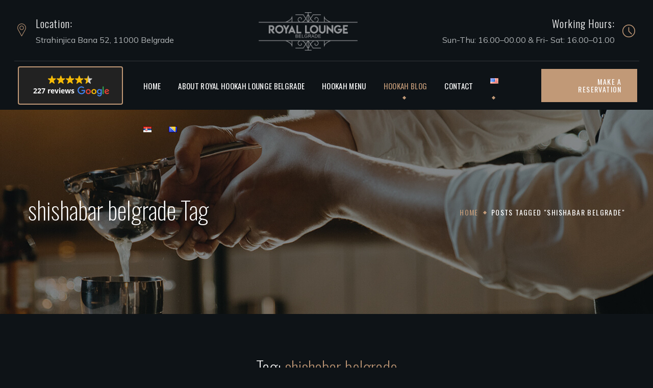

--- FILE ---
content_type: text/html; charset=UTF-8
request_url: https://royalloungebelgrade.com/tag/shishabar-belgrade-en/
body_size: 18046
content:
<!DOCTYPE html>
<html lang="en-US">
<head>
    <meta http-equiv="Content-Type" content="text/html; charset=UTF-8">
    <meta name="viewport" content="width=device-width, initial-scale=1, maximum-scale=1">
    <meta http-equiv="X-UA-Compatible" content="IE=Edge">
    <meta name='robots' content='index, follow, max-image-preview:large, max-snippet:-1, max-video-preview:-1' />

	<!-- This site is optimized with the Yoast SEO plugin v21.3 - https://yoast.com/wordpress/plugins/seo/ -->
	<title>shishabar belgrade Archives - Royal Lounge - Shisha &amp; Cafe Bar in Belgrade</title>
	<link rel="canonical" href="https://royalloungebelgrade.com/tag/shishabar-belgrade-en/" />
	<meta property="og:locale" content="en_US" />
	<meta property="og:type" content="article" />
	<meta property="og:title" content="shishabar belgrade Archives - Royal Lounge - Shisha &amp; Cafe Bar in Belgrade" />
	<meta property="og:url" content="https://royalloungebelgrade.com/tag/shishabar-belgrade-en/" />
	<meta property="og:site_name" content="Royal Lounge - Shisha &amp; Cafe Bar in Belgrade" />
	<meta property="og:image" content="https://royalloungebelgrade.com/wp-content/uploads/2023/01/IMG_8569.jpg" />
	<meta property="og:image:width" content="1920" />
	<meta property="og:image:height" content="1280" />
	<meta property="og:image:type" content="image/jpeg" />
	<meta name="twitter:card" content="summary_large_image" />
	<meta name="twitter:site" content="@royallounge_bg" />
	<!-- / Yoast SEO plugin. -->


<link rel='dns-prefetch' href='//www.googletagmanager.com' />
<link rel='dns-prefetch' href='//fonts.googleapis.com' />
<link href='https://fonts.gstatic.com' crossorigin='' rel='preconnect' />
<link rel='preconnect' href='https://fonts.googleapis.com' />
<link rel="alternate" type="application/rss+xml" title="Royal Lounge - Shisha &amp; Cafe Bar in Belgrade &raquo; Feed" href="https://royalloungebelgrade.com/feed/" />
<link rel="alternate" type="application/rss+xml" title="Royal Lounge - Shisha &amp; Cafe Bar in Belgrade &raquo; Comments Feed" href="https://royalloungebelgrade.com/comments/feed/" />
<link rel="alternate" type="application/rss+xml" title="Royal Lounge - Shisha &amp; Cafe Bar in Belgrade &raquo; shishabar belgrade Tag Feed" href="https://royalloungebelgrade.com/tag/shishabar-belgrade-en/feed/" />
<style id='wp-img-auto-sizes-contain-inline-css' type='text/css'>
img:is([sizes=auto i],[sizes^="auto," i]){contain-intrinsic-size:3000px 1500px}
/*# sourceURL=wp-img-auto-sizes-contain-inline-css */
</style>
<link rel='stylesheet' id='sbi_styles-css' href='https://royalloungebelgrade.com/wp-content/plugins/instagram-feed/css/sbi-styles.min.css' type='text/css' media='all' />
<link rel='stylesheet' id='wp-block-library-css' href='https://royalloungebelgrade.com/wp-includes/css/dist/block-library/style.min.css' type='text/css' media='all' />
<style id='global-styles-inline-css' type='text/css'>
:root{--wp--preset--aspect-ratio--square: 1;--wp--preset--aspect-ratio--4-3: 4/3;--wp--preset--aspect-ratio--3-4: 3/4;--wp--preset--aspect-ratio--3-2: 3/2;--wp--preset--aspect-ratio--2-3: 2/3;--wp--preset--aspect-ratio--16-9: 16/9;--wp--preset--aspect-ratio--9-16: 9/16;--wp--preset--color--black: #000000;--wp--preset--color--cyan-bluish-gray: #abb8c3;--wp--preset--color--white: #ffffff;--wp--preset--color--pale-pink: #f78da7;--wp--preset--color--vivid-red: #cf2e2e;--wp--preset--color--luminous-vivid-orange: #ff6900;--wp--preset--color--luminous-vivid-amber: #fcb900;--wp--preset--color--light-green-cyan: #7bdcb5;--wp--preset--color--vivid-green-cyan: #00d084;--wp--preset--color--pale-cyan-blue: #8ed1fc;--wp--preset--color--vivid-cyan-blue: #0693e3;--wp--preset--color--vivid-purple: #9b51e0;--wp--preset--gradient--vivid-cyan-blue-to-vivid-purple: linear-gradient(135deg,rgb(6,147,227) 0%,rgb(155,81,224) 100%);--wp--preset--gradient--light-green-cyan-to-vivid-green-cyan: linear-gradient(135deg,rgb(122,220,180) 0%,rgb(0,208,130) 100%);--wp--preset--gradient--luminous-vivid-amber-to-luminous-vivid-orange: linear-gradient(135deg,rgb(252,185,0) 0%,rgb(255,105,0) 100%);--wp--preset--gradient--luminous-vivid-orange-to-vivid-red: linear-gradient(135deg,rgb(255,105,0) 0%,rgb(207,46,46) 100%);--wp--preset--gradient--very-light-gray-to-cyan-bluish-gray: linear-gradient(135deg,rgb(238,238,238) 0%,rgb(169,184,195) 100%);--wp--preset--gradient--cool-to-warm-spectrum: linear-gradient(135deg,rgb(74,234,220) 0%,rgb(151,120,209) 20%,rgb(207,42,186) 40%,rgb(238,44,130) 60%,rgb(251,105,98) 80%,rgb(254,248,76) 100%);--wp--preset--gradient--blush-light-purple: linear-gradient(135deg,rgb(255,206,236) 0%,rgb(152,150,240) 100%);--wp--preset--gradient--blush-bordeaux: linear-gradient(135deg,rgb(254,205,165) 0%,rgb(254,45,45) 50%,rgb(107,0,62) 100%);--wp--preset--gradient--luminous-dusk: linear-gradient(135deg,rgb(255,203,112) 0%,rgb(199,81,192) 50%,rgb(65,88,208) 100%);--wp--preset--gradient--pale-ocean: linear-gradient(135deg,rgb(255,245,203) 0%,rgb(182,227,212) 50%,rgb(51,167,181) 100%);--wp--preset--gradient--electric-grass: linear-gradient(135deg,rgb(202,248,128) 0%,rgb(113,206,126) 100%);--wp--preset--gradient--midnight: linear-gradient(135deg,rgb(2,3,129) 0%,rgb(40,116,252) 100%);--wp--preset--font-size--small: 13px;--wp--preset--font-size--medium: 20px;--wp--preset--font-size--large: 36px;--wp--preset--font-size--x-large: 42px;--wp--preset--spacing--20: 0.44rem;--wp--preset--spacing--30: 0.67rem;--wp--preset--spacing--40: 1rem;--wp--preset--spacing--50: 1.5rem;--wp--preset--spacing--60: 2.25rem;--wp--preset--spacing--70: 3.38rem;--wp--preset--spacing--80: 5.06rem;--wp--preset--shadow--natural: 6px 6px 9px rgba(0, 0, 0, 0.2);--wp--preset--shadow--deep: 12px 12px 50px rgba(0, 0, 0, 0.4);--wp--preset--shadow--sharp: 6px 6px 0px rgba(0, 0, 0, 0.2);--wp--preset--shadow--outlined: 6px 6px 0px -3px rgb(255, 255, 255), 6px 6px rgb(0, 0, 0);--wp--preset--shadow--crisp: 6px 6px 0px rgb(0, 0, 0);}:where(.is-layout-flex){gap: 0.5em;}:where(.is-layout-grid){gap: 0.5em;}body .is-layout-flex{display: flex;}.is-layout-flex{flex-wrap: wrap;align-items: center;}.is-layout-flex > :is(*, div){margin: 0;}body .is-layout-grid{display: grid;}.is-layout-grid > :is(*, div){margin: 0;}:where(.wp-block-columns.is-layout-flex){gap: 2em;}:where(.wp-block-columns.is-layout-grid){gap: 2em;}:where(.wp-block-post-template.is-layout-flex){gap: 1.25em;}:where(.wp-block-post-template.is-layout-grid){gap: 1.25em;}.has-black-color{color: var(--wp--preset--color--black) !important;}.has-cyan-bluish-gray-color{color: var(--wp--preset--color--cyan-bluish-gray) !important;}.has-white-color{color: var(--wp--preset--color--white) !important;}.has-pale-pink-color{color: var(--wp--preset--color--pale-pink) !important;}.has-vivid-red-color{color: var(--wp--preset--color--vivid-red) !important;}.has-luminous-vivid-orange-color{color: var(--wp--preset--color--luminous-vivid-orange) !important;}.has-luminous-vivid-amber-color{color: var(--wp--preset--color--luminous-vivid-amber) !important;}.has-light-green-cyan-color{color: var(--wp--preset--color--light-green-cyan) !important;}.has-vivid-green-cyan-color{color: var(--wp--preset--color--vivid-green-cyan) !important;}.has-pale-cyan-blue-color{color: var(--wp--preset--color--pale-cyan-blue) !important;}.has-vivid-cyan-blue-color{color: var(--wp--preset--color--vivid-cyan-blue) !important;}.has-vivid-purple-color{color: var(--wp--preset--color--vivid-purple) !important;}.has-black-background-color{background-color: var(--wp--preset--color--black) !important;}.has-cyan-bluish-gray-background-color{background-color: var(--wp--preset--color--cyan-bluish-gray) !important;}.has-white-background-color{background-color: var(--wp--preset--color--white) !important;}.has-pale-pink-background-color{background-color: var(--wp--preset--color--pale-pink) !important;}.has-vivid-red-background-color{background-color: var(--wp--preset--color--vivid-red) !important;}.has-luminous-vivid-orange-background-color{background-color: var(--wp--preset--color--luminous-vivid-orange) !important;}.has-luminous-vivid-amber-background-color{background-color: var(--wp--preset--color--luminous-vivid-amber) !important;}.has-light-green-cyan-background-color{background-color: var(--wp--preset--color--light-green-cyan) !important;}.has-vivid-green-cyan-background-color{background-color: var(--wp--preset--color--vivid-green-cyan) !important;}.has-pale-cyan-blue-background-color{background-color: var(--wp--preset--color--pale-cyan-blue) !important;}.has-vivid-cyan-blue-background-color{background-color: var(--wp--preset--color--vivid-cyan-blue) !important;}.has-vivid-purple-background-color{background-color: var(--wp--preset--color--vivid-purple) !important;}.has-black-border-color{border-color: var(--wp--preset--color--black) !important;}.has-cyan-bluish-gray-border-color{border-color: var(--wp--preset--color--cyan-bluish-gray) !important;}.has-white-border-color{border-color: var(--wp--preset--color--white) !important;}.has-pale-pink-border-color{border-color: var(--wp--preset--color--pale-pink) !important;}.has-vivid-red-border-color{border-color: var(--wp--preset--color--vivid-red) !important;}.has-luminous-vivid-orange-border-color{border-color: var(--wp--preset--color--luminous-vivid-orange) !important;}.has-luminous-vivid-amber-border-color{border-color: var(--wp--preset--color--luminous-vivid-amber) !important;}.has-light-green-cyan-border-color{border-color: var(--wp--preset--color--light-green-cyan) !important;}.has-vivid-green-cyan-border-color{border-color: var(--wp--preset--color--vivid-green-cyan) !important;}.has-pale-cyan-blue-border-color{border-color: var(--wp--preset--color--pale-cyan-blue) !important;}.has-vivid-cyan-blue-border-color{border-color: var(--wp--preset--color--vivid-cyan-blue) !important;}.has-vivid-purple-border-color{border-color: var(--wp--preset--color--vivid-purple) !important;}.has-vivid-cyan-blue-to-vivid-purple-gradient-background{background: var(--wp--preset--gradient--vivid-cyan-blue-to-vivid-purple) !important;}.has-light-green-cyan-to-vivid-green-cyan-gradient-background{background: var(--wp--preset--gradient--light-green-cyan-to-vivid-green-cyan) !important;}.has-luminous-vivid-amber-to-luminous-vivid-orange-gradient-background{background: var(--wp--preset--gradient--luminous-vivid-amber-to-luminous-vivid-orange) !important;}.has-luminous-vivid-orange-to-vivid-red-gradient-background{background: var(--wp--preset--gradient--luminous-vivid-orange-to-vivid-red) !important;}.has-very-light-gray-to-cyan-bluish-gray-gradient-background{background: var(--wp--preset--gradient--very-light-gray-to-cyan-bluish-gray) !important;}.has-cool-to-warm-spectrum-gradient-background{background: var(--wp--preset--gradient--cool-to-warm-spectrum) !important;}.has-blush-light-purple-gradient-background{background: var(--wp--preset--gradient--blush-light-purple) !important;}.has-blush-bordeaux-gradient-background{background: var(--wp--preset--gradient--blush-bordeaux) !important;}.has-luminous-dusk-gradient-background{background: var(--wp--preset--gradient--luminous-dusk) !important;}.has-pale-ocean-gradient-background{background: var(--wp--preset--gradient--pale-ocean) !important;}.has-electric-grass-gradient-background{background: var(--wp--preset--gradient--electric-grass) !important;}.has-midnight-gradient-background{background: var(--wp--preset--gradient--midnight) !important;}.has-small-font-size{font-size: var(--wp--preset--font-size--small) !important;}.has-medium-font-size{font-size: var(--wp--preset--font-size--medium) !important;}.has-large-font-size{font-size: var(--wp--preset--font-size--large) !important;}.has-x-large-font-size{font-size: var(--wp--preset--font-size--x-large) !important;}
/*# sourceURL=global-styles-inline-css */
</style>

<style id='classic-theme-styles-inline-css' type='text/css'>
/*! This file is auto-generated */
.wp-block-button__link{color:#fff;background-color:#32373c;border-radius:9999px;box-shadow:none;text-decoration:none;padding:calc(.667em + 2px) calc(1.333em + 2px);font-size:1.125em}.wp-block-file__button{background:#32373c;color:#fff;text-decoration:none}
/*# sourceURL=/wp-includes/css/classic-themes.min.css */
</style>
<link rel='stylesheet' id='wphb-1-css' href='https://royalloungebelgrade.com/wp-content/uploads/hummingbird-assets/ea8f8e862265cbe9b5fe476c39692057.css' type='text/css' media='all' />
<style id='wphb-1-inline-css' type='text/css'>
:root {--benoit-primary-color: #C19977;--benoit-secondary-color: #222D3B;--benoit-tertiary-color: #EEEEEE;--benoit-button-color-idle: #C19977;--benoit-button-color-hover: #222D3B;--benoit-back-to-top-color: #c19977;--benoit-back-to-top-background: #7d8893;--benoit-body-background: #FFFFFF;--benoit-body-rgb-background: 255,255,255;--benoit-primary-rgb: 193,153,119;--benoit-secondary-rgb: 34,45,59;--benoit-tertiary-rgb: 238,238,238;--benoit-content-rgb: 89,90,90;--benoit-header-rgb: 9,12,15;--benoit-header-font-family: Oswald;--benoit-header-font-weight: 200;--benoit-header-font-color: #090C0F;--benoit-h1-font-family: Oswald;--benoit-h1-font-size: 48px;--benoit-h1-line-height: 56px;--benoit-h1-font-weight: 200;--benoit-h1-text-transform: none;--benoit-h2-font-family: Oswald;--benoit-h2-font-size: 42px;--benoit-h2-line-height: 48px;--benoit-h2-font-weight: 200;--benoit-h2-text-transform: none;--benoit-h3-font-family: Oswald;--benoit-h3-font-size: 36px;--benoit-h3-line-height: 44px;--benoit-h3-font-weight: 200;--benoit-h3-text-transform: none;--benoit-h4-font-family: Oswald;--benoit-h4-font-size: 30px;--benoit-h4-line-height: 38px;--benoit-h4-font-weight: 200;--benoit-h4-text-transform: none;--benoit-h5-font-family: Oswald;--benoit-h5-font-size: 24px;--benoit-h5-line-height: 32px;--benoit-h5-font-weight: 300;--benoit-h5-text-transform: none;--benoit-h6-font-family: Oswald;--benoit-h6-font-size: 20px;--benoit-h6-line-height: 28px;--benoit-h6-font-weight: 300;--benoit-h6-text-transform: none;--benoit-content-font-family: Mulish;--benoit-content-font-size: 16px;--benoit-content-line-height: 1.875;--benoit-content-font-weight: 400;--benoit-content-color: #595A5A;--benoit-menu-font-family: Oswald;--benoit-menu-font-size: 15px;--benoit-menu-line-height: 30px;--benoit-menu-font-weight: 400;--benoit-submenu-font-family: Mulish;--benoit-submenu-font-size: 15px;--benoit-submenu-line-height: 30px;--benoit-submenu-font-weight: 400;--benoit-submenu-color: #090C0F;--benoit-submenu-background: #EEEEEE;--benoit-submenu-mobile-color: #ffffff;--benoit-submenu-mobile-background: rgba(9,12,15,1);--benoit-submenu-mobile-overlay: rgba(9,12,15,0.8);--benoit-additional-font-family: Sorts Mill Goudy;--benoit-additional-font-weight: 400;--benoit-bg-caret: url('data:image/svg+xml; utf8, <svg version="1.1" xmlns="http://www.w3.org/2000/svg" width="451.847px" height="451.847px" viewBox="0 0 451.847 451.847" preserveAspectRatio="none" fill="%23707477"><path xmlns="http://www.w3.org/2000/svg" d="M225.923,354.706c-8.098,0-16.195-3.092-22.369-9.263L9.27,151.157c-12.359-12.359-12.359-32.397,0-44.751   c12.354-12.354,32.388-12.354,44.748,0l171.905,171.915l171.906-171.909c12.359-12.354,32.391-12.354,44.744,0   c12.365,12.354,12.365,32.392,0,44.751L248.292,345.449C242.115,351.621,234.018,354.706,225.923,354.706z"/></svg>');--benoit-sidepanel-title-color: #ffffff;--benoit-elementor-container-width: 1200px;}@media only screen and (max-width: 1270px) {.wgl-theme-header {background-color: rgba(9,12,15,1) !important;color: #ffffff !important;}header.wgl-theme-header .wgl-mobile-header {display: block;}.wgl-site-header,.wgl-theme-header .primary-nav {display: none;}.wgl-theme-header .hamburger-box {display: inline-flex;}header.wgl-theme-header .mobile_nav_wrapper .primary-nav {display: block;}.wgl-theme-header .wgl-sticky-header {display: none;}.wgl-page-socials {display: none;}body .wgl-theme-header.header_overlap {position: relative;z-index: 2;}}@media (max-width: 1200px) {.page-header {padding-top: 90px !important;padding-bottom: 90px !important;min-height: auto !important;}.page-header_content .page-header_title {color: #ffffff !important; font-size: 30px !important; line-height: 42px !important;}.page-header_content .page-header_breadcrumbs {color: #ffffff !important;font-size: 14px !important;line-height: 24px !important;}.page-header_breadcrumbs .divider:not(:last-child):before {width: 10px;}}.dark-mode{
            --benoit-primary-color: #C19977;
            --benoit-secondary-color: #939598;
            --benoit-tertiary-color: #090C0F;
            --benoit-content-color: #B1B5B7;
            --benoit-header-font-color: #FFFFFF;
            --benoit-body-background: #0E1317;
            --benoit-button-color-idle: #C19977;
            --benoit-button-color-hover: #939598;
            --benoit-body-rgb-background: 14,19,23;
            --benoit-submenu-color: #FFFFFF;
            --benoit-submenu-background: #090C0F;
            --benoit-primary-rgb: 193,153,119;
            --benoit-secondary-rgb: 147,149,152;
            --benoit-tertiary-rgb: 9,12,15;
            --benoit-content-rgb: 177,181,183;
            --benoit-header-rgb: 255,255,255;
        }
.elementor-container > .elementor-row > .elementor-column > .elementor-element-populated,.elementor-container > .elementor-column > .elementor-element-populated {padding-top: 0;padding-bottom: 0;}.elementor-column-gap-default > .elementor-row > .elementor-column > .elementor-element-populated,.elementor-column-gap-default > .elementor-column > .elementor-element-populated {padding-left: 15px;padding-right: 15px;}
/*# sourceURL=wphb-1-inline-css */
</style>
<link rel="preload" as="style" href="https://fonts.googleapis.com/css?family=Mulish:400,400,700,800%7COswald:200,400,300,200,300,400%7CSorts%20Mill%20Goudy:400italic,400&#038;display=swap&#038;ver=1697382630" /><link rel="stylesheet" href="https://fonts.googleapis.com/css?family=Mulish:400,400,700,800%7COswald:200,400,300,200,300,400%7CSorts%20Mill%20Goudy:400italic,400&#038;display=swap&#038;ver=1697382630" media="print" onload="this.media='all'"><noscript><link rel="stylesheet" href="https://fonts.googleapis.com/css?family=Mulish:400,400,700,800%7COswald:200,400,300,200,300,400%7CSorts%20Mill%20Goudy:400italic,400&#038;display=swap&#038;ver=1697382630" /></noscript><link rel="preload" as="style" href="https://fonts.googleapis.com/css?family=Oswald%3A100%2C100italic%2C200%2C200italic%2C300%2C300italic%2C400%2C400italic%2C500%2C500italic%2C600%2C600italic%2C700%2C700italic%2C800%2C800italic%2C900%2C900italic%7CMulish%3A100%2C100italic%2C200%2C200italic%2C300%2C300italic%2C400%2C400italic%2C500%2C500italic%2C600%2C600italic%2C700%2C700italic%2C800%2C800italic%2C900%2C900italic%7CSorts+Mill+Goudy%3A100%2C100italic%2C200%2C200italic%2C300%2C300italic%2C400%2C400italic%2C500%2C500italic%2C600%2C600italic%2C700%2C700italic%2C800%2C800italic%2C900%2C900italic&#038;display=auto&#038;ver=6.9" /><link rel='stylesheet' id='google-fonts-1-css' href='https://fonts.googleapis.com/css?family=Oswald%3A100%2C100italic%2C200%2C200italic%2C300%2C300italic%2C400%2C400italic%2C500%2C500italic%2C600%2C600italic%2C700%2C700italic%2C800%2C800italic%2C900%2C900italic%7CMulish%3A100%2C100italic%2C200%2C200italic%2C300%2C300italic%2C400%2C400italic%2C500%2C500italic%2C600%2C600italic%2C700%2C700italic%2C800%2C800italic%2C900%2C900italic%7CSorts+Mill+Goudy%3A100%2C100italic%2C200%2C200italic%2C300%2C300italic%2C400%2C400italic%2C500%2C500italic%2C600%2C600italic%2C700%2C700italic%2C800%2C800italic%2C900%2C900italic&#038;display=auto&#038;ver=6.9' type='text/css' media='print' onload='this.media=&#34;all&#34;' />
<link rel='stylesheet' id='wphb-2-css' href='https://royalloungebelgrade.com/wp-content/uploads/hummingbird-assets/5a01a6241cd6ada8123fd353d78eb5dd.css' type='text/css' media='all' />
<link rel="preconnect" href="https://fonts.gstatic.com/" crossorigin><script type="text/javascript" src="https://royalloungebelgrade.com/wp-content/uploads/hummingbird-assets/083448d56f872d60eee1b2dca17cbbc7.js" id="wphb-3-js"></script>
<script type="text/javascript" src="https://royalloungebelgrade.com/wp-content/plugins/elementor/assets/lib/font-awesome/js/v4-shims.min.js" id="font-awesome-4-shim-js"></script>

<!-- Google tag (gtag.js) snippet added by Site Kit -->

<!-- Google Analytics snippet added by Site Kit -->
<script type="text/javascript" src="https://www.googletagmanager.com/gtag/js?id=GT-TB64RJ2" id="google_gtagjs-js" async></script>
<script type="text/javascript" id="google_gtagjs-js-after">
/* <![CDATA[ */
window.dataLayer = window.dataLayer || [];function gtag(){dataLayer.push(arguments);}
gtag("set","linker",{"domains":["royalloungebelgrade.com"]});
gtag("js", new Date());
gtag("set", "developer_id.dZTNiMT", true);
gtag("config", "GT-TB64RJ2");
//# sourceURL=google_gtagjs-js-after
/* ]]> */
</script>

<!-- End Google tag (gtag.js) snippet added by Site Kit -->
<link rel="https://api.w.org/" href="https://royalloungebelgrade.com/wp-json/" /><link rel="alternate" title="JSON" type="application/json" href="https://royalloungebelgrade.com/wp-json/wp/v2/tags/269" /><link rel="EditURI" type="application/rsd+xml" title="RSD" href="https://royalloungebelgrade.com/xmlrpc.php?rsd" />
<meta name="generator" content="WordPress 6.9" />
<meta name="generator" content="Site Kit by Google 1.124.0" /><link rel="apple-touch-icon" sizes="180x180" href="/wp-content/uploads/fbrfg/apple-touch-icon.png">
<link rel="icon" type="image/png" sizes="32x32" href="/wp-content/uploads/fbrfg/favicon-32x32.png">
<link rel="icon" type="image/png" sizes="16x16" href="/wp-content/uploads/fbrfg/favicon-16x16.png">
<link rel="manifest" href="/wp-content/uploads/fbrfg/site.webmanifest">
<link rel="mask-icon" href="/wp-content/uploads/fbrfg/safari-pinned-tab.svg" color="#5bbad5">
<link rel="shortcut icon" href="/wp-content/uploads/fbrfg/favicon.ico">
<meta name="msapplication-TileColor" content="#da532c">
<meta name="msapplication-config" content="/wp-content/uploads/fbrfg/browserconfig.xml">
<meta name="theme-color" content="#ffffff">		<script>
			document.documentElement.className = document.documentElement.className.replace( 'no-js', 'js' );
		</script>
				<style>
			.no-js img.lazyload { display: none; }
			figure.wp-block-image img.lazyloading { min-width: 150px; }
							.lazyload, .lazyloading { opacity: 0; }
				.lazyloaded {
					opacity: 1;
					transition: opacity 400ms;
					transition-delay: 0ms;
				}
					</style>
		<meta name="generator" content="Elementor 3.16.5; features: e_dom_optimization, e_optimized_assets_loading, e_optimized_css_loading, additional_custom_breakpoints; settings: css_print_method-external, google_font-enabled, font_display-auto">

<!-- Schema & Structured Data For WP v1.21.1 - -->
<script type="application/ld+json" class="saswp-schema-markup-output">
[{"@context":"https://schema.org/","@type":"BreadcrumbList","@id":"https://royalloungebelgrade.com/tag/shishabar-belgrade-en/#breadcrumb","itemListElement":[{"@type":"ListItem","position":1,"item":{"@id":"https://royalloungebelgrade.com","name":"Royal Hookah Lounge Belgrade"}},{"@type":"ListItem","position":2,"item":{"@id":"https://royalloungebelgrade.com/tag/shishabar-belgrade-en/","name":"shishabar belgrade"}}]}]
</script>

<meta name="generator" content="Powered by Slider Revolution 6.6.16 - responsive, Mobile-Friendly Slider Plugin for WordPress with comfortable drag and drop interface." />
<script>function setREVStartSize(e){
			//window.requestAnimationFrame(function() {
				window.RSIW = window.RSIW===undefined ? window.innerWidth : window.RSIW;
				window.RSIH = window.RSIH===undefined ? window.innerHeight : window.RSIH;
				try {
					var pw = document.getElementById(e.c).parentNode.offsetWidth,
						newh;
					pw = pw===0 || isNaN(pw) || (e.l=="fullwidth" || e.layout=="fullwidth") ? window.RSIW : pw;
					e.tabw = e.tabw===undefined ? 0 : parseInt(e.tabw);
					e.thumbw = e.thumbw===undefined ? 0 : parseInt(e.thumbw);
					e.tabh = e.tabh===undefined ? 0 : parseInt(e.tabh);
					e.thumbh = e.thumbh===undefined ? 0 : parseInt(e.thumbh);
					e.tabhide = e.tabhide===undefined ? 0 : parseInt(e.tabhide);
					e.thumbhide = e.thumbhide===undefined ? 0 : parseInt(e.thumbhide);
					e.mh = e.mh===undefined || e.mh=="" || e.mh==="auto" ? 0 : parseInt(e.mh,0);
					if(e.layout==="fullscreen" || e.l==="fullscreen")
						newh = Math.max(e.mh,window.RSIH);
					else{
						e.gw = Array.isArray(e.gw) ? e.gw : [e.gw];
						for (var i in e.rl) if (e.gw[i]===undefined || e.gw[i]===0) e.gw[i] = e.gw[i-1];
						e.gh = e.el===undefined || e.el==="" || (Array.isArray(e.el) && e.el.length==0)? e.gh : e.el;
						e.gh = Array.isArray(e.gh) ? e.gh : [e.gh];
						for (var i in e.rl) if (e.gh[i]===undefined || e.gh[i]===0) e.gh[i] = e.gh[i-1];
											
						var nl = new Array(e.rl.length),
							ix = 0,
							sl;
						e.tabw = e.tabhide>=pw ? 0 : e.tabw;
						e.thumbw = e.thumbhide>=pw ? 0 : e.thumbw;
						e.tabh = e.tabhide>=pw ? 0 : e.tabh;
						e.thumbh = e.thumbhide>=pw ? 0 : e.thumbh;
						for (var i in e.rl) nl[i] = e.rl[i]<window.RSIW ? 0 : e.rl[i];
						sl = nl[0];
						for (var i in nl) if (sl>nl[i] && nl[i]>0) { sl = nl[i]; ix=i;}
						var m = pw>(e.gw[ix]+e.tabw+e.thumbw) ? 1 : (pw-(e.tabw+e.thumbw)) / (e.gw[ix]);
						newh =  (e.gh[ix] * m) + (e.tabh + e.thumbh);
					}
					var el = document.getElementById(e.c);
					if (el!==null && el) el.style.height = newh+"px";
					el = document.getElementById(e.c+"_wrapper");
					if (el!==null && el) {
						el.style.height = newh+"px";
						el.style.display = "block";
					}
				} catch(e){
					console.log("Failure at Presize of Slider:" + e)
				}
			//});
		  };</script>
		<style type="text/css" id="wp-custom-css">
			.lang-item{
display:inline;
padding-left:5px;
list-style:none;
}		</style>
		<script></script><style id="wpforms-css-vars-root">
				:root {
					--wpforms-field-border-radius: 3px;
--wpforms-field-background-color: #ffffff;
--wpforms-field-border-color: rgba( 0, 0, 0, 0.25 );
--wpforms-field-text-color: rgba( 0, 0, 0, 0.7 );
--wpforms-label-color: rgba( 0, 0, 0, 0.85 );
--wpforms-label-sublabel-color: rgba( 0, 0, 0, 0.55 );
--wpforms-label-error-color: #d63637;
--wpforms-button-border-radius: 3px;
--wpforms-button-background-color: #066aab;
--wpforms-button-text-color: #ffffff;
--wpforms-field-size-input-height: 43px;
--wpforms-field-size-input-spacing: 15px;
--wpforms-field-size-font-size: 16px;
--wpforms-field-size-line-height: 19px;
--wpforms-field-size-padding-h: 14px;
--wpforms-field-size-checkbox-size: 16px;
--wpforms-field-size-sublabel-spacing: 5px;
--wpforms-field-size-icon-size: 1;
--wpforms-label-size-font-size: 16px;
--wpforms-label-size-line-height: 19px;
--wpforms-label-size-sublabel-font-size: 14px;
--wpforms-label-size-sublabel-line-height: 17px;
--wpforms-button-size-font-size: 17px;
--wpforms-button-size-height: 41px;
--wpforms-button-size-padding-h: 15px;
--wpforms-button-size-margin-top: 10px;

				}
			</style><link rel='stylesheet' id='wphb-4-css' href='https://royalloungebelgrade.com/wp-content/uploads/hummingbird-assets/860e2fe42bf3f87674a99d451be6fcc6.css' type='text/css' media='all' />
<style id='wphb-4-inline-css' type='text/css'>
#rs-demo-id {}
/*# sourceURL=wphb-4-inline-css */
</style>
</head>

<body class="archive tag tag-shishabar-belgrade-en tag-269 wp-theme-benoit wp-child-theme-benoit-child dark-mode elementor-default elementor-kit-13">
    <header class="wgl-theme-header"><div class="wgl-site-header mobile_header_custom"><div class="container-wrapper">		<div data-elementor-type="wp-post" data-elementor-id="3592" class="elementor elementor-3592">
									<section class="elementor-section elementor-top-section elementor-element elementor-element-7c73d93 elementor-section-boxed elementor-section-height-default elementor-section-height-default" data-id="7c73d93" data-element_type="section" data-settings="{&quot;background_background&quot;:&quot;classic&quot;}">
						<div class="elementor-container elementor-column-gap-default">
					<div class="elementor-column elementor-col-100 elementor-top-column elementor-element elementor-element-fa1b781" data-id="fa1b781" data-element_type="column">
			<div class="elementor-widget-wrap elementor-element-populated">
								<div class="elementor-element elementor-element-8c07701 elementor-view-default elementor-widget__width-auto aleft elementor-widget-icon-box wgl-icon-box elementor-widget elementor-widget-wgl-info-box" data-id="8c07701" data-element_type="widget" data-widget_type="wgl-info-box.default">
				<div class="elementor-widget-container">
			<div class="wgl-infobox"><div class="wgl-infobox_wrapper wgl-layout-left"><div class="media-wrapper icon-wrapper"><span class="wgl-icon" ><i class="icon elementor-icon flaticon flaticon-location" aria-hidden="true"></i></span></div><div class="content_wrapper"><div class="wgl-infobox-title_wrapper"><h3 class="wgl-infobox_title"><span class="wgl-infobox_title-idle">Location:</span></h3></div><div class="wgl-infobox_content">Strahinjica Bana 52, 11000 Belgrade</div></div></div></div>		</div>
				</div>
				<div class="elementor-element elementor-element-c007639 elementor-widget elementor-widget-wgl-header-logo" data-id="c007639" data-element_type="widget" data-widget_type="wgl-header-logo.default">
				<div class="elementor-widget-container">
			<div class="wgl-logotype-container default_logo"><a href="https://royalloungebelgrade.com/"><img   alt="Shishabar Hookah Bar in Belgrade" style="height: 75px;" data-src="https://royalloungebelgrade.com/wp-content/uploads/2022/05/logo-royalloungebelgrade-website.png" class="default_logo lazyload" src="[data-uri]"><noscript><img class="default_logo" src="https://royalloungebelgrade.com/wp-content/uploads/2022/05/logo-royalloungebelgrade-website.png" alt="Shishabar Hookah Bar in Belgrade" style="height: 75px;"></noscript></a></div>		</div>
				</div>
				<div class="elementor-element elementor-element-4f582db aright elementor-view-default elementor-widget__width-auto elementor-widget-icon-box wgl-icon-box elementor-widget elementor-widget-wgl-info-box" data-id="4f582db" data-element_type="widget" data-widget_type="wgl-info-box.default">
				<div class="elementor-widget-container">
			<div class="wgl-infobox"><div class="wgl-infobox_wrapper wgl-layout-right"><div class="media-wrapper icon-wrapper"><span class="wgl-icon" ><i class="icon elementor-icon flaticon flaticon-clock" aria-hidden="true"></i></span></div><div class="content_wrapper"><div class="wgl-infobox-title_wrapper"><h3 class="wgl-infobox_title"><span class="wgl-infobox_title-idle">Working Hours:</span></h3></div><div class="wgl-infobox_content"><p>Sun-Thu: 16.00–00.00 &amp; Fri- Sat: 16.00–01.00</p></div></div></div></div>		</div>
				</div>
				<div class="elementor-element elementor-element-54ed129 elementor-widget-divider--view-line elementor-widget elementor-widget-divider" data-id="54ed129" data-element_type="widget" data-widget_type="divider.default">
				<div class="elementor-widget-container">
			<style>/*! elementor - v3.16.0 - 09-10-2023 */
.elementor-widget-divider{--divider-border-style:none;--divider-border-width:1px;--divider-color:#0c0d0e;--divider-icon-size:20px;--divider-element-spacing:10px;--divider-pattern-height:24px;--divider-pattern-size:20px;--divider-pattern-url:none;--divider-pattern-repeat:repeat-x}.elementor-widget-divider .elementor-divider{display:flex}.elementor-widget-divider .elementor-divider__text{font-size:15px;line-height:1;max-width:95%}.elementor-widget-divider .elementor-divider__element{margin:0 var(--divider-element-spacing);flex-shrink:0}.elementor-widget-divider .elementor-icon{font-size:var(--divider-icon-size)}.elementor-widget-divider .elementor-divider-separator{display:flex;margin:0;direction:ltr}.elementor-widget-divider--view-line_icon .elementor-divider-separator,.elementor-widget-divider--view-line_text .elementor-divider-separator{align-items:center}.elementor-widget-divider--view-line_icon .elementor-divider-separator:after,.elementor-widget-divider--view-line_icon .elementor-divider-separator:before,.elementor-widget-divider--view-line_text .elementor-divider-separator:after,.elementor-widget-divider--view-line_text .elementor-divider-separator:before{display:block;content:"";border-bottom:0;flex-grow:1;border-top:var(--divider-border-width) var(--divider-border-style) var(--divider-color)}.elementor-widget-divider--element-align-left .elementor-divider .elementor-divider-separator>.elementor-divider__svg:first-of-type{flex-grow:0;flex-shrink:100}.elementor-widget-divider--element-align-left .elementor-divider-separator:before{content:none}.elementor-widget-divider--element-align-left .elementor-divider__element{margin-left:0}.elementor-widget-divider--element-align-right .elementor-divider .elementor-divider-separator>.elementor-divider__svg:last-of-type{flex-grow:0;flex-shrink:100}.elementor-widget-divider--element-align-right .elementor-divider-separator:after{content:none}.elementor-widget-divider--element-align-right .elementor-divider__element{margin-right:0}.elementor-widget-divider:not(.elementor-widget-divider--view-line_text):not(.elementor-widget-divider--view-line_icon) .elementor-divider-separator{border-top:var(--divider-border-width) var(--divider-border-style) var(--divider-color)}.elementor-widget-divider--separator-type-pattern{--divider-border-style:none}.elementor-widget-divider--separator-type-pattern.elementor-widget-divider--view-line .elementor-divider-separator,.elementor-widget-divider--separator-type-pattern:not(.elementor-widget-divider--view-line) .elementor-divider-separator:after,.elementor-widget-divider--separator-type-pattern:not(.elementor-widget-divider--view-line) .elementor-divider-separator:before,.elementor-widget-divider--separator-type-pattern:not([class*=elementor-widget-divider--view]) .elementor-divider-separator{width:100%;min-height:var(--divider-pattern-height);-webkit-mask-size:var(--divider-pattern-size) 100%;mask-size:var(--divider-pattern-size) 100%;-webkit-mask-repeat:var(--divider-pattern-repeat);mask-repeat:var(--divider-pattern-repeat);background-color:var(--divider-color);-webkit-mask-image:var(--divider-pattern-url);mask-image:var(--divider-pattern-url)}.elementor-widget-divider--no-spacing{--divider-pattern-size:auto}.elementor-widget-divider--bg-round{--divider-pattern-repeat:round}.rtl .elementor-widget-divider .elementor-divider__text{direction:rtl}.e-con-inner>.elementor-widget-divider,.e-con>.elementor-widget-divider{width:var(--container-widget-width,100%);--flex-grow:var(--container-widget-flex-grow)}</style>		<div class="elementor-divider">
			<span class="elementor-divider-separator">
						</span>
		</div>
				</div>
				</div>
					</div>
		</div>
							</div>
		</section>
				<section class="elementor-section elementor-top-section elementor-element elementor-element-10b53cd elementor-section-content-middle elementor-section-boxed elementor-section-height-default elementor-section-height-default" data-id="10b53cd" data-element_type="section" data-settings="{&quot;background_background&quot;:&quot;classic&quot;}">
						<div class="elementor-container elementor-column-gap-default">
					<div class="elementor-column elementor-col-25 elementor-top-column elementor-element elementor-element-e570006" data-id="e570006" data-element_type="column">
			<div class="elementor-widget-wrap elementor-element-populated">
								<div class="elementor-element elementor-element-9e1a28e elementor-widget elementor-widget-text-editor" data-id="9e1a28e" data-element_type="widget" data-widget_type="text-editor.default">
				<div class="elementor-widget-container">
			<style>/*! elementor - v3.16.0 - 09-10-2023 */
.elementor-widget-text-editor.elementor-drop-cap-view-stacked .elementor-drop-cap{background-color:#69727d;color:#fff}.elementor-widget-text-editor.elementor-drop-cap-view-framed .elementor-drop-cap{color:#69727d;border:3px solid;background-color:transparent}.elementor-widget-text-editor:not(.elementor-drop-cap-view-default) .elementor-drop-cap{margin-top:8px}.elementor-widget-text-editor:not(.elementor-drop-cap-view-default) .elementor-drop-cap-letter{width:1em;height:1em}.elementor-widget-text-editor .elementor-drop-cap{float:left;text-align:center;line-height:1;font-size:50px}.elementor-widget-text-editor .elementor-drop-cap-letter{display:inline-block}</style>				<p><div class="ti-widget ti-goog" data-layout-id="60" data-set-id="dark-border" data-pid="" data-language="en" data-version="2" > <div class="ti-widget-container"> <a href="http://search.google.com/local/reviews?placeid=ChIJB-2UHbV6WkcRw0AbC1idbss" role="button" target="_blank" rel="noopener" class="ti-header source-Google" > <div class="ti-mob-row"> <span class="ti-stars"><span class="ti-star f"></span><span class="ti-star f"></span><span class="ti-star f"></span><span class="ti-star f"></span><span class="ti-star h"></span></span> </div> <div class="ti-mob-row"> <span class="nowrap"><strong>227 reviews</strong></span><div class="ti-small-logo"><img  alt="Google" data-src="https://royalloungebelgrade.com/wp-content/plugins/wp-reviews-plugin-for-google/static/img/platform/logo-dark.svg?ver=do-not-care-10.9" class="lazyload" src="[data-uri]"><noscript><img  alt="Google" data-src="https://royalloungebelgrade.com/wp-content/plugins/wp-reviews-plugin-for-google/static/img/platform/logo-dark.svg?ver=do-not-care-10.9" class="lazyload" src="[data-uri]"><noscript><img src="https://royalloungebelgrade.com/wp-content/plugins/wp-reviews-plugin-for-google/static/img/platform/logo-dark.svg?ver=do-not-care-10.9" alt="Google"></noscript></noscript></div> </div> </a> </div> </div> </p>						</div>
				</div>
					</div>
		</div>
				<div class="elementor-column elementor-col-50 elementor-top-column elementor-element elementor-element-a6e3b66" data-id="a6e3b66" data-element_type="column">
			<div class="elementor-widget-wrap elementor-element-populated">
								<div class="elementor-element elementor-element-220f56b elementor-widget elementor-widget-wgl-menu" data-id="220f56b" data-element_type="widget" data-widget_type="wgl-menu.default">
				<div class="elementor-widget-container">
			
        <nav class="primary-nav"><ul id="menu-main" class="menu"><li id="menu-item-8503" class="menu-item menu-item-type-post_type menu-item-object-page menu-item-home menu-item-8503"><a href="https://royalloungebelgrade.com/"><span><span class="item_text">Home</span></span><i class="menu-item__plus"></i></a></li><li id="menu-item-8504" class="menu-item menu-item-type-post_type menu-item-object-page menu-item-8504"><a href="https://royalloungebelgrade.com/about-us/"><span><span class="item_text">About Royal Hookah Lounge Belgrade</span></span><i class="menu-item__plus"></i></a></li><li id="menu-item-8507" class="menu-item menu-item-type-post_type menu-item-object-page menu-item-8507"><a href="https://royalloungebelgrade.com/menu/"><span><span class="item_text">Hookah Menu</span></span><i class="menu-item__plus"></i></a></li><li id="menu-item-8506" class="menu-item menu-item-type-post_type menu-item-object-page current_page_parent menu-item-8506"><a href="https://royalloungebelgrade.com/hookah-blog-belgrade/"><span><span class="item_text">Hookah Blog</span></span><i class="menu-item__plus"></i></a></li><li id="menu-item-8505" class="menu-item menu-item-type-post_type menu-item-object-page menu-item-8505"><a href="https://royalloungebelgrade.com/contact/"><span><span class="item_text">Contact</span></span><i class="menu-item__plus"></i></a></li><li id="menu-item-8508-en" class="lang-item lang-item-234 lang-item-en current-lang lang-item-first menu-item menu-item-type-custom menu-item-object-custom menu-item-8508-en"><a href="https://royalloungebelgrade.com/tag/shishabar-belgrade-en/" hreflang="en-US" lang="en-US"><span><span class="item_text"><img src="[data-uri]" alt="English" width="16" height="11" style="width: 16px; height: 11px;" /></span></span><i class="menu-item__plus"></i></a></li><li id="menu-item-8508-rs" class="lang-item lang-item-170 lang-item-rs no-translation menu-item menu-item-type-custom menu-item-object-custom menu-item-8508-rs"><a href="https://royalloungebelgrade.com/rs/%d0%bd%d0%b0%d1%80%d0%b3%d0%b8%d0%bb%d0%b0-%d0%b1%d0%b0%d1%80-%d0%b1%d0%b5%d0%be%d0%b3%d1%80%d0%b0%d0%b4/" hreflang="sr-RS" lang="sr-RS"><span><span class="item_text"><img src="[data-uri]" alt="Српски језик" width="16" height="11" style="width: 16px; height: 11px;" /></span></span><i class="menu-item__plus"></i></a></li><li id="menu-item-8508-bs" class="lang-item lang-item-173 lang-item-bs no-translation menu-item menu-item-type-custom menu-item-object-custom menu-item-8508-bs"><a href="https://royalloungebelgrade.com/bs/nargila-bar-beograd/" hreflang="bs-BA" lang="bs-BA"><span><span class="item_text"><img src="[data-uri]" alt="Bosanski" width="16" height="11" style="width: 16px; height: 11px;" /></span></span><i class="menu-item__plus"></i></a></li></ul>        </nav>
        <div class="mobile-hamburger-toggle">
            <div class="hamburger-box">
	            <div class="hamburger-inner"></div>
            </div>
        </div>		</div>
				</div>
					</div>
		</div>
				<div class="elementor-column elementor-col-25 elementor-top-column elementor-element elementor-element-2dc58b5" data-id="2dc58b5" data-element_type="column">
			<div class="elementor-widget-wrap elementor-element-populated">
								<div class="elementor-element elementor-element-2974bda aright elementor-widget__width-auto elementor-widget elementor-widget-wgl-button" data-id="2974bda" data-element_type="widget" data-widget_type="wgl-button.default">
				<div class="elementor-widget-container">
			<div class="button-wrapper"><a  class="wgl-button btn-size-md without-border " role="button" href="https://royalloungebelgrade.com/book-now/"><div class="button-content-wrapper "><span class="wgl-button-text">MAKE A RESERVATION</span></div></a></div>		</div>
				</div>
					</div>
		</div>
							</div>
		</section>
							</div>
		</div></div><div class='wgl-sticky-header wgl-sticky-element' data-style="scroll_up"><div class="container-wrapper">		<div data-elementor-type="wp-post" data-elementor-id="1811" class="elementor elementor-1811">
									<section class="elementor-section elementor-top-section elementor-element elementor-element-94fab18 elementor-section-full_width elementor-section-content-middle elementor-section-height-default elementor-section-height-default" data-id="94fab18" data-element_type="section" data-settings="{&quot;background_background&quot;:&quot;classic&quot;}">
						<div class="elementor-container elementor-column-gap-default">
					<div class="elementor-column elementor-col-25 elementor-top-column elementor-element elementor-element-3efb1f3" data-id="3efb1f3" data-element_type="column">
			<div class="elementor-widget-wrap elementor-element-populated">
								<div class="elementor-element elementor-element-bc026a2 elementor-widget elementor-widget-wgl-header-logo" data-id="bc026a2" data-element_type="widget" data-widget_type="wgl-header-logo.default">
				<div class="elementor-widget-container">
			<div class="wgl-logotype-container default_logo"><a href="https://royalloungebelgrade.com/"><img   alt="Shishabar Hookah Bar in Belgrade" style="height: 34px;" data-src="https://royalloungebelgrade.com/wp-content/uploads/2022/05/logo-royalloungebelgrade-website.png" class="default_logo lazyload" src="[data-uri]"><noscript><img class="default_logo" src="https://royalloungebelgrade.com/wp-content/uploads/2022/05/logo-royalloungebelgrade-website.png" alt="Shishabar Hookah Bar in Belgrade" style="height: 34px;"></noscript></a></div>		</div>
				</div>
					</div>
		</div>
				<div class="elementor-column elementor-col-50 elementor-top-column elementor-element elementor-element-4927659" data-id="4927659" data-element_type="column">
			<div class="elementor-widget-wrap elementor-element-populated">
								<div class="elementor-element elementor-element-7c0bd71 elementor-widget elementor-widget-wgl-menu" data-id="7c0bd71" data-element_type="widget" data-widget_type="wgl-menu.default">
				<div class="elementor-widget-container">
			
        <nav class="primary-nav"><ul id="menu-main-1" class="menu"><li class="menu-item menu-item-type-post_type menu-item-object-page menu-item-home menu-item-8503"><a href="https://royalloungebelgrade.com/"><span><span class="item_text">Home</span></span><i class="menu-item__plus"></i></a></li><li class="menu-item menu-item-type-post_type menu-item-object-page menu-item-8504"><a href="https://royalloungebelgrade.com/about-us/"><span><span class="item_text">About Royal Hookah Lounge Belgrade</span></span><i class="menu-item__plus"></i></a></li><li class="menu-item menu-item-type-post_type menu-item-object-page menu-item-8507"><a href="https://royalloungebelgrade.com/menu/"><span><span class="item_text">Hookah Menu</span></span><i class="menu-item__plus"></i></a></li><li class="menu-item menu-item-type-post_type menu-item-object-page current_page_parent menu-item-8506"><a href="https://royalloungebelgrade.com/hookah-blog-belgrade/"><span><span class="item_text">Hookah Blog</span></span><i class="menu-item__plus"></i></a></li><li class="menu-item menu-item-type-post_type menu-item-object-page menu-item-8505"><a href="https://royalloungebelgrade.com/contact/"><span><span class="item_text">Contact</span></span><i class="menu-item__plus"></i></a></li><li class="lang-item lang-item-234 lang-item-en current-lang lang-item-first menu-item menu-item-type-custom menu-item-object-custom menu-item-8508-en"><a href="https://royalloungebelgrade.com/tag/shishabar-belgrade-en/" hreflang="en-US" lang="en-US"><span><span class="item_text"><img src="[data-uri]" alt="English" width="16" height="11" style="width: 16px; height: 11px;" /></span></span><i class="menu-item__plus"></i></a></li><li class="lang-item lang-item-170 lang-item-rs no-translation menu-item menu-item-type-custom menu-item-object-custom menu-item-8508-rs"><a href="https://royalloungebelgrade.com/rs/%d0%bd%d0%b0%d1%80%d0%b3%d0%b8%d0%bb%d0%b0-%d0%b1%d0%b0%d1%80-%d0%b1%d0%b5%d0%be%d0%b3%d1%80%d0%b0%d0%b4/" hreflang="sr-RS" lang="sr-RS"><span><span class="item_text"><img src="[data-uri]" alt="Српски језик" width="16" height="11" style="width: 16px; height: 11px;" /></span></span><i class="menu-item__plus"></i></a></li><li class="lang-item lang-item-173 lang-item-bs no-translation menu-item menu-item-type-custom menu-item-object-custom menu-item-8508-bs"><a href="https://royalloungebelgrade.com/bs/nargila-bar-beograd/" hreflang="bs-BA" lang="bs-BA"><span><span class="item_text"><img src="[data-uri]" alt="Bosanski" width="16" height="11" style="width: 16px; height: 11px;" /></span></span><i class="menu-item__plus"></i></a></li></ul>        </nav>
        <div class="mobile-hamburger-toggle">
            <div class="hamburger-box">
	            <div class="hamburger-inner"></div>
            </div>
        </div>		</div>
				</div>
					</div>
		</div>
				<div class="elementor-column elementor-col-25 elementor-top-column elementor-element elementor-element-2efaa23" data-id="2efaa23" data-element_type="column">
			<div class="elementor-widget-wrap elementor-element-populated">
								<div class="elementor-element elementor-element-8760664 full-height-yes elementor-widget elementor-widget-wgl-header-search" data-id="8760664" data-element_type="widget" data-widget_type="wgl-header-search.default">
				<div class="elementor-widget-container">
			
        <div class="header_search search_standard">
	        <div class="wgl-search elementor-search header_search-button-wrapper" role="button">
	            <div class="header_search-button flaticon-search"></div>
	            <div class="header_search-close flaticon-close"></div>
	        </div>	            <div class="header_search-field"><div class="header_search-close flaticon-close"></div><form role="search" method="get" action="https://royalloungebelgrade.com/" class="search-form"><input required type="text" id="search-form-69673ae7d4016" class="search-field" placeholder="Search &hellip;" value="" name="s"><input class="search-button" type="submit" value="Search"><i class="search__icon flaticon-search"></i></form>	            </div>        </div>		</div>
				</div>
				<div class="elementor-element elementor-element-66c5f2d aright elementor-widget__width-auto elementor-widget elementor-widget-wgl-button" data-id="66c5f2d" data-element_type="widget" data-widget_type="wgl-button.default">
				<div class="elementor-widget-container">
			<div class="button-wrapper"><a  class="wgl-button btn-size-md without-border " role="button" href="https://royalloungebelgrade.com/book-now/"><div class="button-content-wrapper "><span class="wgl-button-text">BOOK A TABLE</span></div></a></div>		</div>
				</div>
					</div>
		</div>
							</div>
		</section>
							</div>
		</div></div><div class='wgl-mobile-header' style="background-color: rgba(9,12,15,1);color: #ffffff;">            <div class='container-wrapper'><div class="wgl-header-row wgl-header-row-section"><div class="wgl-container"><div class="wgl-header-row_wrapper" style="height: 50px;"><div class='position_left header_side'><div class="header_area_container"><nav class="primary-nav"  style="height: 50px;"><ul id="menu-main-2" class="menu"><li class="menu-item menu-item-type-post_type menu-item-object-page menu-item-home menu-item-8503"><a href="https://royalloungebelgrade.com/"><span><span class="item_text">Home</span></span><i class="menu-item__plus"></i></a></li><li class="menu-item menu-item-type-post_type menu-item-object-page menu-item-8504"><a href="https://royalloungebelgrade.com/about-us/"><span><span class="item_text">About Royal Hookah Lounge Belgrade</span></span><i class="menu-item__plus"></i></a></li><li class="menu-item menu-item-type-post_type menu-item-object-page menu-item-8507"><a href="https://royalloungebelgrade.com/menu/"><span><span class="item_text">Hookah Menu</span></span><i class="menu-item__plus"></i></a></li><li class="menu-item menu-item-type-post_type menu-item-object-page current_page_parent menu-item-8506"><a href="https://royalloungebelgrade.com/hookah-blog-belgrade/"><span><span class="item_text">Hookah Blog</span></span><i class="menu-item__plus"></i></a></li><li class="menu-item menu-item-type-post_type menu-item-object-page menu-item-8505"><a href="https://royalloungebelgrade.com/contact/"><span><span class="item_text">Contact</span></span><i class="menu-item__plus"></i></a></li><li class="lang-item lang-item-234 lang-item-en current-lang lang-item-first menu-item menu-item-type-custom menu-item-object-custom menu-item-8508-en"><a href="https://royalloungebelgrade.com/tag/shishabar-belgrade-en/" hreflang="en-US" lang="en-US"><span><span class="item_text"><img src="[data-uri]" alt="English" width="16" height="11" style="width: 16px; height: 11px;" /></span></span><i class="menu-item__plus"></i></a></li><li class="lang-item lang-item-170 lang-item-rs no-translation menu-item menu-item-type-custom menu-item-object-custom menu-item-8508-rs"><a href="https://royalloungebelgrade.com/rs/%d0%bd%d0%b0%d1%80%d0%b3%d0%b8%d0%bb%d0%b0-%d0%b1%d0%b0%d1%80-%d0%b1%d0%b5%d0%be%d0%b3%d1%80%d0%b0%d0%b4/" hreflang="sr-RS" lang="sr-RS"><span><span class="item_text"><img src="[data-uri]" alt="Српски језик" width="16" height="11" style="width: 16px; height: 11px;" /></span></span><i class="menu-item__plus"></i></a></li><li class="lang-item lang-item-173 lang-item-bs no-translation menu-item menu-item-type-custom menu-item-object-custom menu-item-8508-bs"><a href="https://royalloungebelgrade.com/bs/nargila-bar-beograd/" hreflang="bs-BA" lang="bs-BA"><span><span class="item_text"><img src="[data-uri]" alt="Bosanski" width="16" height="11" style="width: 16px; height: 11px;" /></span></span><i class="menu-item__plus"></i></a></li></ul></nav><div class="hamburger-box"><div class="hamburger-inner"><span></span><span></span><span></span></div></div></div></div><div class='position_center header_side'><div class="header_area_container"><div class="wgl-logotype-container logo-mobile"><a href="https://royalloungebelgrade.com/"><img   alt="Shishabar Hookah Bar in Belgrade" style="height: 34px;" data-src="https://royalloungebelgrade.com/wp-content/uploads/2022/05/logo-royalloungebelgrade-website.png" class="logo-mobile lazyload" src="[data-uri]"><noscript><img class="logo-mobile" src="https://royalloungebelgrade.com/wp-content/uploads/2022/05/logo-royalloungebelgrade-website.png" alt="Shishabar Hookah Bar in Belgrade" style="height: 34px;"></noscript></a></div></div></div><div class='position_right header_side'><div class="header_area_container"><div class="header_search search_alt" style="height: 50px;"><div class="wgl-search elementor-search header_search-button-wrapper" role="button" id="benoit_search_69673ae7d5f6b"><div class="header_search-button flaticon-search"></div><div class="header_search-close flaticon-close"></div></div><div class="header_search-field"><div class="header_search-wrap"><div class="wgl_theme_module_double_headings"><h3 class="header_search-heading_description heading_title">Type To Search</h3></div><div class="header_search-close flaticon-close"></div></div><form role="search" method="get" action="https://royalloungebelgrade.com/" class="search-form"><input required type="text" id="search-form-69673ae7d5f64" class="search-field" placeholder="Search &hellip;" value="" name="s"><input class="search-button" type="submit" value="Search"><i class="search__icon flaticon-search"></i></form></div></div></div></div></div></div></div><div class='mobile_nav_wrapper' data-mobile-width='1270'><div class="container-wrapper"><div class="wgl-menu_overlay"></div><div class="wgl-menu_outer menu-position_left"><div class="wgl-menu-outer_header"><div class="mobile-hamburger-close"><div class="hamburger-box"><div class="hamburger-inner"><span></span><span></span><span></span></div></div></div></div><div class="wgl-menu-outer_content"><div class="wgl-logotype-container logo-menu"><a href="https://royalloungebelgrade.com/"><img   alt="Shishabar Hookah Bar in Belgrade" style="height: 34px;" data-src="https://royalloungebelgrade.com/wp-content/uploads/2022/05/logo-royalloungebelgrade-website.png" class="logo-menu lazyload" src="[data-uri]"><noscript><img class="logo-menu" src="https://royalloungebelgrade.com/wp-content/uploads/2022/05/logo-royalloungebelgrade-website.png" alt="Shishabar Hookah Bar in Belgrade" style="height: 34px;"></noscript></a></div><nav class="primary-nav"><ul id="menu-main-3" class="menu"><li class="menu-item menu-item-type-post_type menu-item-object-page menu-item-home menu-item-8503"><a href="https://royalloungebelgrade.com/"><span><span class="item_text">Home</span></span><i class="menu-item__plus"></i></a></li><li class="menu-item menu-item-type-post_type menu-item-object-page menu-item-8504"><a href="https://royalloungebelgrade.com/about-us/"><span><span class="item_text">About Royal Hookah Lounge Belgrade</span></span><i class="menu-item__plus"></i></a></li><li class="menu-item menu-item-type-post_type menu-item-object-page menu-item-8507"><a href="https://royalloungebelgrade.com/menu/"><span><span class="item_text">Hookah Menu</span></span><i class="menu-item__plus"></i></a></li><li class="menu-item menu-item-type-post_type menu-item-object-page current_page_parent menu-item-8506"><a href="https://royalloungebelgrade.com/hookah-blog-belgrade/"><span><span class="item_text">Hookah Blog</span></span><i class="menu-item__plus"></i></a></li><li class="menu-item menu-item-type-post_type menu-item-object-page menu-item-8505"><a href="https://royalloungebelgrade.com/contact/"><span><span class="item_text">Contact</span></span><i class="menu-item__plus"></i></a></li><li class="lang-item lang-item-234 lang-item-en current-lang lang-item-first menu-item menu-item-type-custom menu-item-object-custom menu-item-8508-en"><a href="https://royalloungebelgrade.com/tag/shishabar-belgrade-en/" hreflang="en-US" lang="en-US"><span><span class="item_text"><img src="[data-uri]" alt="English" width="16" height="11" style="width: 16px; height: 11px;" /></span></span><i class="menu-item__plus"></i></a></li><li class="lang-item lang-item-170 lang-item-rs no-translation menu-item menu-item-type-custom menu-item-object-custom menu-item-8508-rs"><a href="https://royalloungebelgrade.com/rs/%d0%bd%d0%b0%d1%80%d0%b3%d0%b8%d0%bb%d0%b0-%d0%b1%d0%b0%d1%80-%d0%b1%d0%b5%d0%be%d0%b3%d1%80%d0%b0%d0%b4/" hreflang="sr-RS" lang="sr-RS"><span><span class="item_text"><img src="[data-uri]" alt="Српски језик" width="16" height="11" style="width: 16px; height: 11px;" /></span></span><i class="menu-item__plus"></i></a></li><li class="lang-item lang-item-173 lang-item-bs no-translation menu-item menu-item-type-custom menu-item-object-custom menu-item-8508-bs"><a href="https://royalloungebelgrade.com/bs/nargila-bar-beograd/" hreflang="bs-BA" lang="bs-BA"><span><span class="item_text"><img src="[data-uri]" alt="Bosanski" width="16" height="11" style="width: 16px; height: 11px;" /></span></span><i class="menu-item__plus"></i></a></li></ul></nav><div class='header_spacing spacer_6' style='display:block;height:25px;'></div><div class='mobile_header html6_editor header_render_editor header_render'><div class="wrapper">				<div class="ti-widget ti-goog" data-layout-id="60" data-set-id="dark-border" data-pid="" data-language="en" data-version="2" > <div class="ti-widget-container"> <a href="http://search.google.com/local/reviews?placeid=ChIJB-2UHbV6WkcRw0AbC1idbss" role="button" target="_blank" rel="noopener" class="ti-header source-Google" > <div class="ti-mob-row"> <span class="ti-stars"><span class="ti-star f"></span><span class="ti-star f"></span><span class="ti-star f"></span><span class="ti-star f"></span><span class="ti-star h"></span></span> </div> <div class="ti-mob-row"> <span class="nowrap"><strong>227 reviews</strong></span><div class="ti-small-logo"><img  alt="Google" data-src="https://royalloungebelgrade.com/wp-content/plugins/wp-reviews-plugin-for-google/static/img/platform/logo-dark.svg?ver=do-not-care-10.9" class="lazyload" src="[data-uri]"><noscript><img  alt="Google" data-src="https://royalloungebelgrade.com/wp-content/plugins/wp-reviews-plugin-for-google/static/img/platform/logo-dark.svg?ver=do-not-care-10.9" class="lazyload" src="[data-uri]"><noscript><img src="https://royalloungebelgrade.com/wp-content/plugins/wp-reviews-plugin-for-google/static/img/platform/logo-dark.svg?ver=do-not-care-10.9" alt="Google"></noscript></noscript></div> </div> </a> </div> </div> </div></div></div></div></div></div>            </div>
            </div></header><div  class="page-header page-header_align_left breadcrumbs_align_center breadcrumbs_inline" style="background-image: url(https://royalloungebelgrade.com/wp-content/uploads/2021/03/bg-title-blog.jpg); background-size:cover; background-repeat:no-repeat; background-attachment:scroll; background-position:center bottom;background-color: var(--benoit-secondary-color); min-height: 400px; margin-bottom: 40px; padding-top: 31px; padding-bottom: 40px;"><div class="page-header_wrapper"><div class="wgl-container"><div class="page-header_content"><div class="page-header_title" style="color: #ffffff; font-size: 48px; line-height: 60px;">shishabar belgrade Tag</div><div class="page-header_breadcrumbs" style="color: #ffffff; font-size: 14px; line-height: 24px;"><div class="breadcrumbs"><a href="https://royalloungebelgrade.com/" class="home">Home</a><span class="divider"></span><span class="current">Posts Tagged &quot;shishabar belgrade&quot;</span></div><!-- .breadcrumbs --></div></div></div></div></div>    <main id="main" class="site-main"><div class="wgl-container"><div class="row"><div id="main-content" class="wgl_col-12">            <div class="archive__heading">
                <h4 class="archive__tax_title">Tag: <span>shishabar belgrade</span>                </h4>
                            </div><div class="blog-posts blog-posts-list"><div class="container-grid row  blog_columns-1 blog-style-standard">    <div class="item wgl_col-12">
    <div class="blog-post format-video">
    <div class="blog-post_wrapper"><div class="blog-post_media"><div class="blog-post_media_part video_image"><div class="wgl-video_popup with_image"><div class="videobox_content"><div class="videobox_background"><img  alt="" data-src="https://royalloungebelgrade.com/wp-content/uploads/2021/03/IMG_8577-1920x1280.jpg" class="lazyload" src="[data-uri]"><noscript><img src="https://royalloungebelgrade.com/wp-content/uploads/2021/03/IMG_8577-1920x1280.jpg" alt=""></noscript></div></div></div></div></div>    <div class="blog-post_content"><div class="post_meta-wrap"><div class="meta-data"><span class="post_date">
                        March 26, 2023                        </span><span class="post_categories"><span><a  href="https://royalloungebelgrade.com/category/hookah-news-belgrade-en/" >Hookah News Belgrade</a></span><span><a  href="https://royalloungebelgrade.com/category/shisha-bar-belgrade-en/" >Shisha Bar Belgrade</a></span></span><span class="post_author"><span>By <a href="https://royalloungebelgrade.com/author/royalloungebg/">Sasa M</a></span></span></div></div><h3 class="blog-post_title"><a href="https://royalloungebelgrade.com/hookah-news-belgrade-en/review-dschinni-shisha-now-in-royal-lounge/">Review: Dschinni Shisha now in Royal Lounge!</a></h3><div class="blog-post_text"><p>Experience the premium hookahs and unique flavors of Dschinni Shisha at the Royal Lounge Belgrade in Serbia. Unmatched smoking experiences await you.</p></div><div class="clear"></div><div class="blog-post_footer">            <div class="read-more-wrap">
                <a href="https://royalloungebelgrade.com/hookah-news-belgrade-en/review-dschinni-shisha-now-in-royal-lounge/" class="button-read-more">
                <span>Read More</span>
                </a>
            </div>    </div>
    </div>
    </div>
    </div>
    </div></div></div></div></div></div></main><footer class="footer clearfix" id="footer"><div class="footer_top-area"><div class="wgl-container"><div class="row-footer">		<div data-elementor-type="wp-post" data-elementor-id="688" class="elementor elementor-688">
									<section class="elementor-section elementor-top-section elementor-element elementor-element-2f3bdfa elementor-section-boxed elementor-section-height-default elementor-section-height-default" data-id="2f3bdfa" data-element_type="section" data-settings="{&quot;background_background&quot;:&quot;classic&quot;}">
						<div class="elementor-container elementor-column-gap-default">
					<div class="elementor-column elementor-col-33 elementor-top-column elementor-element elementor-element-b78e9dc" data-id="b78e9dc" data-element_type="column">
			<div class="elementor-widget-wrap elementor-element-populated">
								<div class="elementor-element elementor-element-232eb52 elementor-widget elementor-widget-spacer" data-id="232eb52" data-element_type="widget" data-widget_type="spacer.default">
				<div class="elementor-widget-container">
			<style>/*! elementor - v3.16.0 - 09-10-2023 */
.elementor-column .elementor-spacer-inner{height:var(--spacer-size)}.e-con{--container-widget-width:100%}.e-con-inner>.elementor-widget-spacer,.e-con>.elementor-widget-spacer{width:var(--container-widget-width,var(--spacer-size));--align-self:var(--container-widget-align-self,initial);--flex-shrink:0}.e-con-inner>.elementor-widget-spacer>.elementor-widget-container,.e-con>.elementor-widget-spacer>.elementor-widget-container{height:100%;width:100%}.e-con-inner>.elementor-widget-spacer>.elementor-widget-container>.elementor-spacer,.e-con>.elementor-widget-spacer>.elementor-widget-container>.elementor-spacer{height:100%}.e-con-inner>.elementor-widget-spacer>.elementor-widget-container>.elementor-spacer>.elementor-spacer-inner,.e-con>.elementor-widget-spacer>.elementor-widget-container>.elementor-spacer>.elementor-spacer-inner{height:var(--container-widget-height,var(--spacer-size))}.e-con-inner>.elementor-widget-spacer.elementor-widget-empty,.e-con>.elementor-widget-spacer.elementor-widget-empty{position:relative;min-height:22px;min-width:22px}.e-con-inner>.elementor-widget-spacer.elementor-widget-empty .elementor-widget-empty-icon,.e-con>.elementor-widget-spacer.elementor-widget-empty .elementor-widget-empty-icon{position:absolute;top:0;bottom:0;left:0;right:0;margin:auto;padding:0;width:22px;height:22px}</style>		<div class="elementor-spacer">
			<div class="elementor-spacer-inner"></div>
		</div>
				</div>
				</div>
				<div class="elementor-element elementor-element-d825597 elementor-widget elementor-widget-heading" data-id="d825597" data-element_type="widget" data-widget_type="heading.default">
				<div class="elementor-widget-container">
			<style>/*! elementor - v3.16.0 - 09-10-2023 */
.elementor-heading-title{padding:0;margin:0;line-height:1}.elementor-widget-heading .elementor-heading-title[class*=elementor-size-]>a{color:inherit;font-size:inherit;line-height:inherit}.elementor-widget-heading .elementor-heading-title.elementor-size-small{font-size:15px}.elementor-widget-heading .elementor-heading-title.elementor-size-medium{font-size:19px}.elementor-widget-heading .elementor-heading-title.elementor-size-large{font-size:29px}.elementor-widget-heading .elementor-heading-title.elementor-size-xl{font-size:39px}.elementor-widget-heading .elementor-heading-title.elementor-size-xxl{font-size:59px}</style><h5 class="elementor-heading-title elementor-size-default">Contact</h5>		</div>
				</div>
				<div class="elementor-element elementor-element-d4b501f elementor-widget elementor-widget-spacer" data-id="d4b501f" data-element_type="widget" data-widget_type="spacer.default">
				<div class="elementor-widget-container">
					<div class="elementor-spacer">
			<div class="elementor-spacer-inner"></div>
		</div>
				</div>
				</div>
				<div class="elementor-element elementor-element-ccb9c31 elementor-widget__width-inherit elementor-icon-list--layout-inline elementor-widget elementor-widget-wgl-header-list-info" data-id="ccb9c31" data-element_type="widget" data-widget_type="wgl-header-list-info.default">
				<div class="elementor-widget-container">
			<ul class="wgl-header-list-info elementor-icon-list-items elementor-inline-items"><li class="elementor-icon-list-item" ><a href="https://www.google.com/maps/dir//royal+lounge+belgrade+serbia/@44.8216397,20.391051,12z/"><span class="wgl-header-list-icon elementor-icon-list-icon"><i aria-hidden="true" class="flaticon flaticon-location"></i></span><span class="wgl-header-list-text elementor-icon-list-text">Strahinjica Bana 52</span></a></li></ul>		</div>
				</div>
				<div class="elementor-element elementor-element-c254b79 elementor-widget elementor-widget-spacer" data-id="c254b79" data-element_type="widget" data-widget_type="spacer.default">
				<div class="elementor-widget-container">
					<div class="elementor-spacer">
			<div class="elementor-spacer-inner"></div>
		</div>
				</div>
				</div>
				<div class="elementor-element elementor-element-39a4c01 elementor-align-left elementor-widget__width-inherit elementor-icon-list--layout-inline elementor-widget elementor-widget-wgl-header-list-info" data-id="39a4c01" data-element_type="widget" data-widget_type="wgl-header-list-info.default">
				<div class="elementor-widget-container">
			<ul class="wgl-header-list-info elementor-icon-list-items elementor-inline-items"><li class="elementor-icon-list-item" ><a href="tel:+381114075199"><span class="wgl-header-list-icon elementor-icon-list-icon"><i aria-hidden="true" class="flaticon flaticon-phone"></i></span><span class="wgl-header-list-text elementor-icon-list-text">+381 11 4075199</span></a></li></ul>		</div>
				</div>
				<div class="elementor-element elementor-element-3890a96 elementor-widget elementor-widget-spacer" data-id="3890a96" data-element_type="widget" data-widget_type="spacer.default">
				<div class="elementor-widget-container">
					<div class="elementor-spacer">
			<div class="elementor-spacer-inner"></div>
		</div>
				</div>
				</div>
				<div class="elementor-element elementor-element-0e97b39 elementor-widget__width-inherit elementor-icon-list--layout-inline elementor-widget elementor-widget-wgl-header-list-info" data-id="0e97b39" data-element_type="widget" data-widget_type="wgl-header-list-info.default">
				<div class="elementor-widget-container">
			<ul class="wgl-header-list-info elementor-icon-list-items elementor-inline-items"><li class="elementor-icon-list-item" ><a href="mailto:info@royalloungebelgrade.com"><span class="wgl-header-list-icon elementor-icon-list-icon"><i aria-hidden="true" class="flaticon flaticon-mail"></i></span><span class="wgl-header-list-text elementor-icon-list-text">info@royalloungebelgrade.com</span></a></li></ul>		</div>
				</div>
					</div>
		</div>
				<div class="elementor-column elementor-col-33 elementor-top-column elementor-element elementor-element-1bc8c30" data-id="1bc8c30" data-element_type="column">
			<div class="elementor-widget-wrap elementor-element-populated">
								<div class="elementor-element elementor-element-b4313f6 elementor-widget__width-inherit elementor-widget elementor-widget-wgl-header-logo" data-id="b4313f6" data-element_type="widget" data-widget_type="wgl-header-logo.default">
				<div class="elementor-widget-container">
			<div class="wgl-logotype-container default_logo"><a href="https://royalloungebelgrade.com/"><img   alt="Shishabar Hookah Bar in Belgrade" style="height: 85px;" data-src="https://royalloungebelgrade.com/wp-content/uploads/2022/05/logo-royalloungebelgrade-website.png" class="default_logo lazyload" src="[data-uri]"><noscript><img class="default_logo" src="https://royalloungebelgrade.com/wp-content/uploads/2022/05/logo-royalloungebelgrade-website.png" alt="Shishabar Hookah Bar in Belgrade" style="height: 85px;"></noscript></a></div>		</div>
				</div>
				<div class="elementor-element elementor-element-f6e3653 elementor-widget elementor-widget-spacer" data-id="f6e3653" data-element_type="widget" data-widget_type="spacer.default">
				<div class="elementor-widget-container">
					<div class="elementor-spacer">
			<div class="elementor-spacer-inner"></div>
		</div>
				</div>
				</div>
				<div class="elementor-element elementor-element-e8e5d00 elementor-widget elementor-widget-text-editor" data-id="e8e5d00" data-element_type="widget" data-widget_type="text-editor.default">
				<div class="elementor-widget-container">
							<p>The perfect Cafe Lounge Bar &amp; Shisha Bar in Belgrade for a relaxing time.</p>						</div>
				</div>
				<div class="elementor-element elementor-element-5e4b80d elementor-widget elementor-widget-spacer" data-id="5e4b80d" data-element_type="widget" data-widget_type="spacer.default">
				<div class="elementor-widget-container">
					<div class="elementor-spacer">
			<div class="elementor-spacer-inner"></div>
		</div>
				</div>
				</div>
				<div class="elementor-element elementor-element-4733335 elementor-shape-rounded elementor-widget elementor-widget-wgl-social-icons" data-id="4733335" data-element_type="widget" data-widget_type="wgl-social-icons.default">
				<div class="elementor-widget-container">
			<div class="wgl-social-icons elementor-social-icons-wrapper"><a class="elementor-icon elementor-social-icon elementor-social-icon-twitter elementor-repeater-item-bd612a7" href="https://twitter.com/royallounge_bg" target="_blank" title="Twitter"><span class="elementor-screen-only">Twitter</span><i class="fab fa-twitter"></i></a><a class="elementor-icon elementor-social-icon elementor-social-icon-facebook-f elementor-repeater-item-d2fd1a5" href="https://www.facebook.com/royalloungebelgrade" target="_blank" title="Facebook"><span class="elementor-screen-only">Facebook-f</span><i class="fab fa-facebook-f"></i></a><a class="elementor-icon elementor-social-icon elementor-social-icon-instagram elementor-repeater-item-22f3e69" href="https://www.instagram.com/royalloungebelgrade" target="_blank" title="Instagram"><span class="elementor-screen-only">Instagram</span><i class="fab fa-instagram"></i></a></div>		</div>
				</div>
					</div>
		</div>
				<div class="elementor-column elementor-col-33 elementor-top-column elementor-element elementor-element-7d12cba" data-id="7d12cba" data-element_type="column">
			<div class="elementor-widget-wrap elementor-element-populated">
								<div class="elementor-element elementor-element-c3a50e7 elementor-widget elementor-widget-spacer" data-id="c3a50e7" data-element_type="widget" data-widget_type="spacer.default">
				<div class="elementor-widget-container">
					<div class="elementor-spacer">
			<div class="elementor-spacer-inner"></div>
		</div>
				</div>
				</div>
				<div class="elementor-element elementor-element-6af1b63 elementor-widget elementor-widget-heading" data-id="6af1b63" data-element_type="widget" data-widget_type="heading.default">
				<div class="elementor-widget-container">
			<h5 class="elementor-heading-title elementor-size-default">Working Hours</h5>		</div>
				</div>
				<div class="elementor-element elementor-element-b61175e elementor-widget elementor-widget-spacer" data-id="b61175e" data-element_type="widget" data-widget_type="spacer.default">
				<div class="elementor-widget-container">
					<div class="elementor-spacer">
			<div class="elementor-spacer-inner"></div>
		</div>
				</div>
				</div>
				<div class="elementor-element elementor-element-21e30ba elementor-widget elementor-widget-text-editor" data-id="21e30ba" data-element_type="widget" data-widget_type="text-editor.default">
				<div class="elementor-widget-container">
							<p><span style="color: #c19977;">Mon – Thu:</span> 16.00 – 00.00<br /><span style="color: #c19977;">Fri &#8211; Sat:</span> 16.00 – 01.00<br /><span style="color: #c19977;">Sun:</span> 16.00 – 00.00</p>						</div>
				</div>
					</div>
		</div>
							</div>
		</section>
				<section class="elementor-section elementor-top-section elementor-element elementor-element-e33d32b elementor-section-boxed elementor-section-height-default elementor-section-height-default" data-id="e33d32b" data-element_type="section" data-settings="{&quot;background_background&quot;:&quot;classic&quot;}">
						<div class="elementor-container elementor-column-gap-default">
					<div class="elementor-column elementor-col-100 elementor-top-column elementor-element elementor-element-2e6e26c" data-id="2e6e26c" data-element_type="column">
			<div class="elementor-widget-wrap elementor-element-populated">
								<div class="elementor-element elementor-element-301ed9f elementor-widget elementor-widget-text-editor" data-id="301ed9f" data-element_type="widget" data-widget_type="text-editor.default">
				<div class="elementor-widget-container">
							Copyright © 2023 Royal Lounge Belgrade. All Rights Reserved.
<script>
document.addEventListener( 'wpcf7mailsent', function( event ) {
  location = 'https://royalloungebelgrade.com/thank-you';
}, false );
</script>						</div>
				</div>
					</div>
		</div>
							</div>
		</section>
							</div>
		</div></div></div></footer><div id="scroll_up"></div>
		<script>
			window.RS_MODULES = window.RS_MODULES || {};
			window.RS_MODULES.modules = window.RS_MODULES.modules || {};
			window.RS_MODULES.waiting = window.RS_MODULES.waiting || [];
			window.RS_MODULES.defered = true;
			window.RS_MODULES.moduleWaiting = window.RS_MODULES.moduleWaiting || {};
			window.RS_MODULES.type = 'compiled';
		</script>
		<script type="speculationrules">
{"prefetch":[{"source":"document","where":{"and":[{"href_matches":"/*"},{"not":{"href_matches":["/wp-*.php","/wp-admin/*","/wp-content/uploads/*","/wp-content/*","/wp-content/plugins/*","/wp-content/themes/benoit-child/*","/wp-content/themes/benoit/*","/*\\?(.+)"]}},{"not":{"selector_matches":"a[rel~=\"nofollow\"]"}},{"not":{"selector_matches":".no-prefetch, .no-prefetch a"}}]},"eagerness":"conservative"}]}
</script>
<!-- Instagram Feed JS -->
<script type="text/javascript">
var sbiajaxurl = "https://royalloungebelgrade.com/wp-admin/admin-ajax.php";
</script>
<script id="tmpl-rwmb-media-item" type="text/html">
	<input type="hidden" name="{{{ data.controller.fieldName }}}" value="{{{ data.id }}}" class="rwmb-media-input">
	<div class="rwmb-media-preview attachment-preview">
		<div class="rwmb-media-content thumbnail">
			<div class="centered">
				<# if ( 'image' === data.type && data.sizes ) { #>
					<# if ( data.sizes.thumbnail ) { #>
						<img src="{{{ data.sizes.thumbnail.url }}}">
					<# } else { #>
						<img src="{{{ data.sizes.full.url }}}">
					<# } #>
				<# } else { #>
					<# if ( data.image && data.image.src && data.image.src !== data.icon ) { #>
						<img src="{{ data.image.src }}" />
					<# } else { #>
						<img src="{{ data.icon }}" />
					<# } #>
				<# } #>
			</div>
		</div>
	</div>
	<div class="rwmb-media-info">
		<a href="{{{ data.url }}}" class="rwmb-media-title" target="_blank">
			<# if( data.title ) { #>
				{{{ data.title }}}
			<# } else { #>
				{{{ i18nRwmbMedia.noTitle }}}
			<# } #>
		</a>
		<p class="rwmb-media-name">{{{ data.filename }}}</p>
		<p class="rwmb-media-actions">
			<a class="rwmb-edit-media" title="{{{ i18nRwmbMedia.edit }}}" href="{{{ data.editLink }}}" target="_blank">
				<span class="dashicons dashicons-edit"></span>{{{ i18nRwmbMedia.edit }}}
			</a>
			<a href="#" class="rwmb-remove-media" title="{{{ i18nRwmbMedia.remove }}}">
				<span class="dashicons dashicons-no-alt"></span>{{{ i18nRwmbMedia.remove }}}
			</a>
		</p>
	</div>
</script>

<script id="tmpl-rwmb-media-status" type="text/html">
	<# if ( data.maxFiles > 0 ) { #>
		{{{ data.length }}}/{{{ data.maxFiles }}}
		<# if ( 1 < data.maxFiles ) { #>{{{ i18nRwmbMedia.multiple }}}<# } else {#>{{{ i18nRwmbMedia.single }}}<# } #>
	<# } #>
</script>

<script id="tmpl-rwmb-media-button" type="text/html">
	<a class="button">{{{ data.text }}}</a>
</script>
<script id="tmpl-rwmb-image-item" type="text/html">
	<input type="hidden" name="{{{ data.controller.fieldName }}}" value="{{{ data.id }}}" class="rwmb-media-input">
	<div class="attachment-preview">
		<div class="thumbnail">
			<div class="centered">
				<# if ( 'image' === data.type && data.sizes ) { #>
					<# if ( data.sizes[data.controller.imageSize] ) { #>
						<img src="{{{ data.sizes[data.controller.imageSize].url }}}">
					<# } else { #>
						<img src="{{{ data.sizes.full.url }}}">
					<# } #>
				<# } else { #>
					<# if ( data.image && data.image.src && data.image.src !== data.icon ) { #>
						<img src="{{ data.image.src }}" />
					<# } else { #>
						<img src="{{ data.icon }}" />
					<# } #>
				<# } #>
			</div>
		</div>
	</div>
	<div class="rwmb-image-overlay"></div>
	<div class="rwmb-image-actions">
		<a class="rwmb-image-edit rwmb-edit-media" title="{{{ i18nRwmbMedia.edit }}}" href="{{{ data.editLink }}}" target="_blank">
			<span class="dashicons dashicons-edit"></span>
		</a>
		<a href="#" class="rwmb-image-delete rwmb-remove-media" title="{{{ i18nRwmbMedia.remove }}}">
			<span class="dashicons dashicons-no-alt"></span>
		</a>
	</div>
</script>
<script type="text/javascript">
(function() {
				var expirationDate = new Date();
				expirationDate.setTime( expirationDate.getTime() + 31536000 * 1000 );
				document.cookie = "pll_language=en; expires=" + expirationDate.toUTCString() + "; path=/; secure; SameSite=Lax";
			}());

</script>
<script type="text/javascript" src="https://royalloungebelgrade.com/wp-content/plugins/revslider/public/assets/js/rbtools.min.js" defer async id="tp-tools-js"></script>
<script type="text/javascript" src="https://royalloungebelgrade.com/wp-content/plugins/revslider/public/assets/js/rs6.min.js" defer async id="revmin-js"></script>
<script type="text/javascript" id="wphb-5-js-extra">
/* <![CDATA[ */
var wgl_core = {"ajaxurl":"https://royalloungebelgrade.com/wp-admin/admin-ajax.php"};
//# sourceURL=wphb-5-js-extra
/* ]]> */
</script>
<script type="text/javascript" src="https://royalloungebelgrade.com/wp-content/uploads/hummingbird-assets/6a9d5612c4fbeb5d6ac799303c5df744.js" id="wphb-5-js"></script>
<script type="text/javascript" defer async src="https://cdn.trustindex.io/loader.js" id="trustindex-js-js"></script>
<script type="text/javascript" id="trustindex-js-js-after">
/* <![CDATA[ */
(function ti_init() {
if(typeof Trustindex == "undefined"){setTimeout(ti_init, 1985);return false;}
if(typeof Trustindex.pager_inited != "undefined"){return false;}
Trustindex.init_pager(document.querySelectorAll(".ti-widget"));
})();
//# sourceURL=trustindex-js-js-after
/* ]]> */
</script>
<script type="text/javascript" id="wphb-6-js-extra">
/* <![CDATA[ */
var wgl_parallax_settings = {"0":{"7c73d93":{"background_text":"Text","items_parallax":[],"items_particles":[],"items_particles_img":[],"items_dynamic_highlights":[],"items_morph":[],"shape_divider_top":"","shape_divider_top_color":"","shape_divider_top_width":{"unit":"%","size":"","sizes":[]},"shape_divider_top_height":{"unit":"px","size":"","sizes":[]},"shape_divider_top_flip":"","shape_divider_top_negative":"","shape_divider_top_above_content":"","shape_divider_bottom":"","shape_divider_bottom_color":"","shape_divider_bottom_width":{"unit":"%","size":"","sizes":[]},"shape_divider_bottom_height":{"unit":"px","size":"","sizes":[]},"shape_divider_bottom_flip":"","shape_divider_bottom_negative":"","shape_divider_bottom_above_content":"","add_backdrop_filter":"","section_backdrop_filter":{"unit":"px","size":"","sizes":[]},"add_background_text":"","background_text_typo_typography":"","background_text_typo_font_family":"","background_text_typo_font_size":{"unit":"px","size":"","sizes":[]},"background_text_typo_font_weight":"","background_text_typo_text_transform":"","background_text_typo_font_style":"","background_text_typo_text_decoration":"","background_text_typo_line_height":{"unit":"px","size":"","sizes":[]},"background_text_typo_letter_spacing":{"unit":"px","size":"","sizes":[]},"background_text_typo_word_spacing":{"unit":"px","size":"","sizes":[]},"background_text_indent":{"unit":"px","size":"","sizes":[]},"background_text_spacing":{"unit":"px","size":"","sizes":[]},"background_text_stroke_size":{"unit":"px","size":"","sizes":[]},"background_text_color":"","background_text_stroke_color":"","apply_animation_background_text":"animation-background-text","background_text_gradient":"","bg_text_color_1":"#C19977","bg_text_color_2":"#C19977","bg_text_location_1":{"unit":"%","size":0,"sizes":[]},"bg_text_location_2":{"unit":"%","size":100,"sizes":[]},"bg_text_gradient_type":"linear","bg_text_gradient_angle":{"unit":"deg","size":180,"sizes":[]},"bg_text_gradient_position":"center center","background_text_index":0,"add_background_animation":"","wgl_shape_divider_top":"","wgl_shape_divider_top_color":"","wgl_shape_divider_top_height":{"unit":"px","size":"","sizes":[]},"wgl_shape_divider_top_flip":"","wgl_shape_divider_top_invert":"","wgl_shape_divider_top_above_content":0,"wgl_shape_divider_bottom":"","wgl_shape_divider_bottom_color":"","wgl_shape_divider_bottom_height":{"unit":"px","size":"","sizes":[]},"wgl_shape_divider_bottom_flip":"","wgl_shape_divider_bottom_invert":"","wgl_shape_divider_bottom_above_content":0,"add_particles_animation":"","add_particles_img_animation":"","particles_img_color":"","particles_img_max_size":60,"particles_img_count":50,"particles_img_speed":2,"particles_img_line":"","particles_img_rotate":"yes","particles_img_rotate_speed":5,"particles_img_hover_animation":"grab","position_particles_img_top":{"unit":"%","size":0,"sizes":[]},"position_particles_img_left":{"unit":"%","size":0,"sizes":[]},"particles_img_container_width":100,"particles_img_container_height":100,"hide_particles_img_on_mobile":"","hide_particles_img_mobile_resolution":768,"add_dynamic_highlights_animation":"","add_morph_animation":"","add_wave":"","wave_dots_color":"#8d07d5","wave_opacity":{"unit":"px","size":"","sizes":[]},"wave_dots_max_x":{"unit":"px","size":0,"sizes":[]},"wave_dots_max_y":{"unit":"px","size":150,"sizes":[]},"wave_mouse_manipulation":"","wave_hide_on_mobile":"","wave_hide_mobile_resolution":768,"wave_index":-2,"wgl_sibling_fade_elements":"","wgl_sibling_elements_fade":{"unit":"px","size":"","sizes":[]},"extended_opacity_by_gradient_init_background":"","extended_opacity_by_gradient_init_color":"#ffffff","extended_opacity_by_gradient_init_color_stop":{"unit":"%","size":0,"sizes":[]},"extended_opacity_by_gradient_init_color_b":"transparent","extended_opacity_by_gradient_init_color_b_stop":{"unit":"%","size":75,"sizes":[]},"extended_opacity_by_gradient_init_gradient_type":"radial","extended_opacity_by_gradient_init_gradient_angle":{"unit":"deg","size":90,"sizes":[]},"extended_opacity_by_gradient_init_gradient_position":"center center","extended_opacity_by_gradient_init_image":{"url":"","id":"","size":""},"extended_opacity_by_gradient_init_position":"","extended_opacity_by_gradient_init_xpos":{"unit":"px","size":0,"sizes":[]},"extended_opacity_by_gradient_init_ypos":{"unit":"px","size":0,"sizes":[]},"extended_opacity_by_gradient_init_attachment":"","extended_opacity_by_gradient_init_repeat":"","extended_opacity_by_gradient_init_size":"","extended_opacity_by_gradient_init_bg_width":{"unit":"%","size":100,"sizes":[]},"extended_opacity_by_gradient_init_video_link":"","extended_opacity_by_gradient_init_video_start":"","extended_opacity_by_gradient_init_video_end":"","extended_opacity_by_gradient_init_play_once":"","extended_opacity_by_gradient_init_play_on_mobile":"","extended_opacity_by_gradient_init_privacy_mode":"","extended_opacity_by_gradient_init_video_fallback":{"url":"","id":"","size":""},"extended_opacity_by_gradient_init_slideshow_gallery":[],"extended_opacity_by_gradient_init_slideshow_loop":"yes","extended_opacity_by_gradient_init_slideshow_slide_duration":5000,"extended_opacity_by_gradient_init_slideshow_slide_transition":"fade","extended_opacity_by_gradient_init_slideshow_transition_duration":500,"extended_opacity_by_gradient_init_slideshow_background_size":"","extended_opacity_by_gradient_init_slideshow_background_position":"","extended_opacity_by_gradient_init_slideshow_lazyload":"","extended_opacity_by_gradient_init_slideshow_ken_burns":"","extended_opacity_by_gradient_init_slideshow_ken_burns_zoom_direction":"in"},"10b53cd":{"background_text":"Text","items_parallax":[],"items_particles":[],"items_particles_img":[],"items_dynamic_highlights":[],"items_morph":[],"shape_divider_top":"","shape_divider_top_color":"","shape_divider_top_width":{"unit":"%","size":"","sizes":[]},"shape_divider_top_height":{"unit":"px","size":"","sizes":[]},"shape_divider_top_flip":"","shape_divider_top_negative":"","shape_divider_top_above_content":"","shape_divider_bottom":"","shape_divider_bottom_color":"","shape_divider_bottom_width":{"unit":"%","size":"","sizes":[]},"shape_divider_bottom_height":{"unit":"px","size":"","sizes":[]},"shape_divider_bottom_flip":"","shape_divider_bottom_negative":"","shape_divider_bottom_above_content":"","add_backdrop_filter":"","section_backdrop_filter":{"unit":"px","size":"","sizes":[]},"add_background_text":"","background_text_typo_typography":"","background_text_typo_font_family":"","background_text_typo_font_size":{"unit":"px","size":"","sizes":[]},"background_text_typo_font_weight":"","background_text_typo_text_transform":"","background_text_typo_font_style":"","background_text_typo_text_decoration":"","background_text_typo_line_height":{"unit":"px","size":"","sizes":[]},"background_text_typo_letter_spacing":{"unit":"px","size":"","sizes":[]},"background_text_typo_word_spacing":{"unit":"px","size":"","sizes":[]},"background_text_indent":{"unit":"px","size":"","sizes":[]},"background_text_spacing":{"unit":"px","size":"","sizes":[]},"background_text_stroke_size":{"unit":"px","size":"","sizes":[]},"background_text_color":"","background_text_stroke_color":"","apply_animation_background_text":"animation-background-text","background_text_gradient":"","bg_text_color_1":"#C19977","bg_text_color_2":"#C19977","bg_text_location_1":{"unit":"%","size":0,"sizes":[]},"bg_text_location_2":{"unit":"%","size":100,"sizes":[]},"bg_text_gradient_type":"linear","bg_text_gradient_angle":{"unit":"deg","size":180,"sizes":[]},"bg_text_gradient_position":"center center","background_text_index":0,"add_background_animation":"","wgl_shape_divider_top":"","wgl_shape_divider_top_color":"","wgl_shape_divider_top_height":{"unit":"px","size":"","sizes":[]},"wgl_shape_divider_top_flip":"","wgl_shape_divider_top_invert":"","wgl_shape_divider_top_above_content":0,"wgl_shape_divider_bottom":"","wgl_shape_divider_bottom_color":"","wgl_shape_divider_bottom_height":{"unit":"px","size":"","sizes":[]},"wgl_shape_divider_bottom_flip":"","wgl_shape_divider_bottom_invert":"","wgl_shape_divider_bottom_above_content":0,"add_particles_animation":"","add_particles_img_animation":"","particles_img_color":"","particles_img_max_size":60,"particles_img_count":50,"particles_img_speed":2,"particles_img_line":"","particles_img_rotate":"yes","particles_img_rotate_speed":5,"particles_img_hover_animation":"grab","position_particles_img_top":{"unit":"%","size":0,"sizes":[]},"position_particles_img_left":{"unit":"%","size":0,"sizes":[]},"particles_img_container_width":100,"particles_img_container_height":100,"hide_particles_img_on_mobile":"","hide_particles_img_mobile_resolution":768,"add_dynamic_highlights_animation":"","add_morph_animation":"","add_wave":"","wave_dots_color":"#8d07d5","wave_opacity":{"unit":"px","size":"","sizes":[]},"wave_dots_max_x":{"unit":"px","size":0,"sizes":[]},"wave_dots_max_y":{"unit":"px","size":150,"sizes":[]},"wave_mouse_manipulation":"","wave_hide_on_mobile":"","wave_hide_mobile_resolution":768,"wave_index":-2,"wgl_sibling_fade_elements":"","wgl_sibling_elements_fade":{"unit":"px","size":"","sizes":[]},"extended_opacity_by_gradient_init_background":"","extended_opacity_by_gradient_init_color":"#ffffff","extended_opacity_by_gradient_init_color_stop":{"unit":"%","size":0,"sizes":[]},"extended_opacity_by_gradient_init_color_b":"transparent","extended_opacity_by_gradient_init_color_b_stop":{"unit":"%","size":75,"sizes":[]},"extended_opacity_by_gradient_init_gradient_type":"radial","extended_opacity_by_gradient_init_gradient_angle":{"unit":"deg","size":90,"sizes":[]},"extended_opacity_by_gradient_init_gradient_position":"center center","extended_opacity_by_gradient_init_image":{"url":"","id":"","size":""},"extended_opacity_by_gradient_init_position":"","extended_opacity_by_gradient_init_xpos":{"unit":"px","size":0,"sizes":[]},"extended_opacity_by_gradient_init_ypos":{"unit":"px","size":0,"sizes":[]},"extended_opacity_by_gradient_init_attachment":"","extended_opacity_by_gradient_init_repeat":"","extended_opacity_by_gradient_init_size":"","extended_opacity_by_gradient_init_bg_width":{"unit":"%","size":100,"sizes":[]},"extended_opacity_by_gradient_init_video_link":"","extended_opacity_by_gradient_init_video_start":"","extended_opacity_by_gradient_init_video_end":"","extended_opacity_by_gradient_init_play_once":"","extended_opacity_by_gradient_init_play_on_mobile":"","extended_opacity_by_gradient_init_privacy_mode":"","extended_opacity_by_gradient_init_video_fallback":{"url":"","id":"","size":""},"extended_opacity_by_gradient_init_slideshow_gallery":[],"extended_opacity_by_gradient_init_slideshow_loop":"yes","extended_opacity_by_gradient_init_slideshow_slide_duration":5000,"extended_opacity_by_gradient_init_slideshow_slide_transition":"fade","extended_opacity_by_gradient_init_slideshow_transition_duration":500,"extended_opacity_by_gradient_init_slideshow_background_size":"","extended_opacity_by_gradient_init_slideshow_background_position":"","extended_opacity_by_gradient_init_slideshow_lazyload":"","extended_opacity_by_gradient_init_slideshow_ken_burns":"","extended_opacity_by_gradient_init_slideshow_ken_burns_zoom_direction":"in"},"94fab18":{"background_text":"Text","items_parallax":[],"items_particles":[],"items_particles_img":[],"items_dynamic_highlights":[],"items_morph":[],"shape_divider_top":"","shape_divider_top_color":"","shape_divider_top_width":{"unit":"%","size":"","sizes":[]},"shape_divider_top_height":{"unit":"px","size":"","sizes":[]},"shape_divider_top_flip":"","shape_divider_top_negative":"","shape_divider_top_above_content":"","shape_divider_bottom":"","shape_divider_bottom_color":"","shape_divider_bottom_width":{"unit":"%","size":"","sizes":[]},"shape_divider_bottom_height":{"unit":"px","size":"","sizes":[]},"shape_divider_bottom_flip":"","shape_divider_bottom_negative":"","shape_divider_bottom_above_content":"","add_backdrop_filter":"","section_backdrop_filter":{"unit":"px","size":"","sizes":[]},"add_background_text":"","background_text_typo_typography":"","background_text_typo_font_family":"","background_text_typo_font_size":{"unit":"px","size":"","sizes":[]},"background_text_typo_font_weight":"","background_text_typo_text_transform":"","background_text_typo_font_style":"","background_text_typo_text_decoration":"","background_text_typo_line_height":{"unit":"px","size":"","sizes":[]},"background_text_typo_letter_spacing":{"unit":"px","size":"","sizes":[]},"background_text_typo_word_spacing":{"unit":"px","size":"","sizes":[]},"background_text_indent":{"unit":"px","size":"","sizes":[]},"background_text_spacing":{"unit":"px","size":"","sizes":[]},"background_text_stroke_size":{"unit":"px","size":"","sizes":[]},"background_text_color":"","background_text_stroke_color":"","apply_animation_background_text":"animation-background-text","background_text_gradient":"","bg_text_color_1":"#C19977","bg_text_color_2":"#C19977","bg_text_location_1":{"unit":"%","size":0,"sizes":[]},"bg_text_location_2":{"unit":"%","size":100,"sizes":[]},"bg_text_gradient_type":"linear","bg_text_gradient_angle":{"unit":"deg","size":180,"sizes":[]},"bg_text_gradient_position":"center center","background_text_index":0,"add_background_animation":"","wgl_shape_divider_top":"","wgl_shape_divider_top_color":"","wgl_shape_divider_top_height":{"unit":"px","size":"","sizes":[]},"wgl_shape_divider_top_flip":"","wgl_shape_divider_top_invert":"","wgl_shape_divider_top_above_content":0,"wgl_shape_divider_bottom":"","wgl_shape_divider_bottom_color":"","wgl_shape_divider_bottom_height":{"unit":"px","size":"","sizes":[]},"wgl_shape_divider_bottom_flip":"","wgl_shape_divider_bottom_invert":"","wgl_shape_divider_bottom_above_content":0,"add_particles_animation":"","add_particles_img_animation":"","particles_img_color":"","particles_img_max_size":60,"particles_img_count":50,"particles_img_speed":2,"particles_img_line":"","particles_img_rotate":"yes","particles_img_rotate_speed":5,"particles_img_hover_animation":"grab","position_particles_img_top":{"unit":"%","size":0,"sizes":[]},"position_particles_img_left":{"unit":"%","size":0,"sizes":[]},"particles_img_container_width":100,"particles_img_container_height":100,"hide_particles_img_on_mobile":"","hide_particles_img_mobile_resolution":768,"add_dynamic_highlights_animation":"","add_morph_animation":"","add_wave":"","wave_dots_color":"#8d07d5","wave_opacity":{"unit":"px","size":"","sizes":[]},"wave_dots_max_x":{"unit":"px","size":0,"sizes":[]},"wave_dots_max_y":{"unit":"px","size":150,"sizes":[]},"wave_mouse_manipulation":"","wave_hide_on_mobile":"","wave_hide_mobile_resolution":768,"wave_index":-2,"wgl_sibling_fade_elements":"","wgl_sibling_elements_fade":{"unit":"px","size":"","sizes":[]},"extended_opacity_by_gradient_init_background":"","extended_opacity_by_gradient_init_color":"#ffffff","extended_opacity_by_gradient_init_color_stop":{"unit":"%","size":0,"sizes":[]},"extended_opacity_by_gradient_init_color_b":"transparent","extended_opacity_by_gradient_init_color_b_stop":{"unit":"%","size":75,"sizes":[]},"extended_opacity_by_gradient_init_gradient_type":"radial","extended_opacity_by_gradient_init_gradient_angle":{"unit":"deg","size":90,"sizes":[]},"extended_opacity_by_gradient_init_gradient_position":"center center","extended_opacity_by_gradient_init_image":{"url":"","id":"","size":""},"extended_opacity_by_gradient_init_position":"","extended_opacity_by_gradient_init_xpos":{"unit":"px","size":0,"sizes":[]},"extended_opacity_by_gradient_init_ypos":{"unit":"px","size":0,"sizes":[]},"extended_opacity_by_gradient_init_attachment":"","extended_opacity_by_gradient_init_repeat":"","extended_opacity_by_gradient_init_size":"","extended_opacity_by_gradient_init_bg_width":{"unit":"%","size":100,"sizes":[]},"extended_opacity_by_gradient_init_video_link":"","extended_opacity_by_gradient_init_video_start":"","extended_opacity_by_gradient_init_video_end":"","extended_opacity_by_gradient_init_play_once":"","extended_opacity_by_gradient_init_play_on_mobile":"","extended_opacity_by_gradient_init_privacy_mode":"","extended_opacity_by_gradient_init_video_fallback":{"url":"","id":"","size":""},"extended_opacity_by_gradient_init_slideshow_gallery":[],"extended_opacity_by_gradient_init_slideshow_loop":"yes","extended_opacity_by_gradient_init_slideshow_slide_duration":5000,"extended_opacity_by_gradient_init_slideshow_slide_transition":"fade","extended_opacity_by_gradient_init_slideshow_transition_duration":500,"extended_opacity_by_gradient_init_slideshow_background_size":"","extended_opacity_by_gradient_init_slideshow_background_position":"","extended_opacity_by_gradient_init_slideshow_lazyload":"","extended_opacity_by_gradient_init_slideshow_ken_burns":"","extended_opacity_by_gradient_init_slideshow_ken_burns_zoom_direction":"in"},"2f3bdfa":{"background_text":"Text","items_parallax":[],"items_particles":[],"items_particles_img":[],"padding_tablet":{"unit":"px","top":"70","right":"0","bottom":"70","left":"0","isLinked":false},"items_dynamic_highlights":[],"items_morph":[],"shape_divider_top":"","shape_divider_top_color":"","shape_divider_top_width":{"unit":"%","size":"","sizes":[]},"shape_divider_top_height":{"unit":"px","size":"","sizes":[]},"shape_divider_top_flip":"","shape_divider_top_negative":"","shape_divider_top_above_content":"","shape_divider_bottom":"","shape_divider_bottom_color":"","shape_divider_bottom_width":{"unit":"%","size":"","sizes":[]},"shape_divider_bottom_height":{"unit":"px","size":"","sizes":[]},"shape_divider_bottom_flip":"","shape_divider_bottom_negative":"","shape_divider_bottom_above_content":"","add_backdrop_filter":"","section_backdrop_filter":{"unit":"px","size":"","sizes":[]},"add_background_text":"","background_text_typo_typography":"","background_text_typo_font_family":"","background_text_typo_font_size":{"unit":"px","size":"","sizes":[]},"background_text_typo_font_weight":"","background_text_typo_text_transform":"","background_text_typo_font_style":"","background_text_typo_text_decoration":"","background_text_typo_line_height":{"unit":"px","size":"","sizes":[]},"background_text_typo_letter_spacing":{"unit":"px","size":"","sizes":[]},"background_text_typo_word_spacing":{"unit":"px","size":"","sizes":[]},"background_text_indent":{"unit":"px","size":"","sizes":[]},"background_text_spacing":{"unit":"px","size":"","sizes":[]},"background_text_stroke_size":{"unit":"px","size":"","sizes":[]},"background_text_color":"","background_text_stroke_color":"","apply_animation_background_text":"animation-background-text","background_text_gradient":"","bg_text_color_1":"#C19977","bg_text_color_2":"#C19977","bg_text_location_1":{"unit":"%","size":0,"sizes":[]},"bg_text_location_2":{"unit":"%","size":100,"sizes":[]},"bg_text_gradient_type":"linear","bg_text_gradient_angle":{"unit":"deg","size":180,"sizes":[]},"bg_text_gradient_position":"center center","background_text_index":0,"add_background_animation":"","wgl_shape_divider_top":"","wgl_shape_divider_top_color":"","wgl_shape_divider_top_height":{"unit":"px","size":"","sizes":[]},"wgl_shape_divider_top_flip":"","wgl_shape_divider_top_invert":"","wgl_shape_divider_top_above_content":0,"wgl_shape_divider_bottom":"","wgl_shape_divider_bottom_color":"","wgl_shape_divider_bottom_height":{"unit":"px","size":"","sizes":[]},"wgl_shape_divider_bottom_flip":"","wgl_shape_divider_bottom_invert":"","wgl_shape_divider_bottom_above_content":0,"add_particles_animation":"","add_particles_img_animation":"","particles_img_color":"","particles_img_max_size":60,"particles_img_count":50,"particles_img_speed":2,"particles_img_line":"","particles_img_rotate":"yes","particles_img_rotate_speed":5,"particles_img_hover_animation":"grab","position_particles_img_top":{"unit":"%","size":0,"sizes":[]},"position_particles_img_left":{"unit":"%","size":0,"sizes":[]},"particles_img_container_width":100,"particles_img_container_height":100,"hide_particles_img_on_mobile":"","hide_particles_img_mobile_resolution":768,"add_dynamic_highlights_animation":"","add_morph_animation":"","add_wave":"","wave_dots_color":"#8d07d5","wave_opacity":{"unit":"px","size":"","sizes":[]},"wave_dots_max_x":{"unit":"px","size":0,"sizes":[]},"wave_dots_max_y":{"unit":"px","size":150,"sizes":[]},"wave_mouse_manipulation":"","wave_hide_on_mobile":"","wave_hide_mobile_resolution":768,"wave_index":-2,"wgl_sibling_fade_elements":"","wgl_sibling_elements_fade":{"unit":"px","size":"","sizes":[]},"extended_opacity_by_gradient_init_background":"","extended_opacity_by_gradient_init_color":"#ffffff","extended_opacity_by_gradient_init_color_stop":{"unit":"%","size":0,"sizes":[]},"extended_opacity_by_gradient_init_color_b":"transparent","extended_opacity_by_gradient_init_color_b_stop":{"unit":"%","size":75,"sizes":[]},"extended_opacity_by_gradient_init_gradient_type":"radial","extended_opacity_by_gradient_init_gradient_angle":{"unit":"deg","size":90,"sizes":[]},"extended_opacity_by_gradient_init_gradient_position":"center center","extended_opacity_by_gradient_init_image":{"url":"","id":"","size":""},"extended_opacity_by_gradient_init_position":"","extended_opacity_by_gradient_init_xpos":{"unit":"px","size":0,"sizes":[]},"extended_opacity_by_gradient_init_ypos":{"unit":"px","size":0,"sizes":[]},"extended_opacity_by_gradient_init_attachment":"","extended_opacity_by_gradient_init_repeat":"","extended_opacity_by_gradient_init_size":"","extended_opacity_by_gradient_init_bg_width":{"unit":"%","size":100,"sizes":[]},"extended_opacity_by_gradient_init_video_link":"","extended_opacity_by_gradient_init_video_start":"","extended_opacity_by_gradient_init_video_end":"","extended_opacity_by_gradient_init_play_once":"","extended_opacity_by_gradient_init_play_on_mobile":"","extended_opacity_by_gradient_init_privacy_mode":"","extended_opacity_by_gradient_init_video_fallback":{"url":"","id":"","size":""},"extended_opacity_by_gradient_init_slideshow_gallery":[],"extended_opacity_by_gradient_init_slideshow_loop":"yes","extended_opacity_by_gradient_init_slideshow_slide_duration":5000,"extended_opacity_by_gradient_init_slideshow_slide_transition":"fade","extended_opacity_by_gradient_init_slideshow_transition_duration":500,"extended_opacity_by_gradient_init_slideshow_background_size":"","extended_opacity_by_gradient_init_slideshow_background_position":"","extended_opacity_by_gradient_init_slideshow_lazyload":"","extended_opacity_by_gradient_init_slideshow_ken_burns":"","extended_opacity_by_gradient_init_slideshow_ken_burns_zoom_direction":"in"},"e33d32b":{"background_text":"Text","items_parallax":[],"items_particles":[],"items_particles_img":[],"items_dynamic_highlights":[],"items_morph":[],"shape_divider_top":"","shape_divider_top_color":"","shape_divider_top_width":{"unit":"%","size":"","sizes":[]},"shape_divider_top_height":{"unit":"px","size":"","sizes":[]},"shape_divider_top_flip":"","shape_divider_top_negative":"","shape_divider_top_above_content":"","shape_divider_bottom":"","shape_divider_bottom_color":"","shape_divider_bottom_width":{"unit":"%","size":"","sizes":[]},"shape_divider_bottom_height":{"unit":"px","size":"","sizes":[]},"shape_divider_bottom_flip":"","shape_divider_bottom_negative":"","shape_divider_bottom_above_content":"","add_backdrop_filter":"","section_backdrop_filter":{"unit":"px","size":"","sizes":[]},"add_background_text":"","background_text_typo_typography":"","background_text_typo_font_family":"","background_text_typo_font_size":{"unit":"px","size":"","sizes":[]},"background_text_typo_font_weight":"","background_text_typo_text_transform":"","background_text_typo_font_style":"","background_text_typo_text_decoration":"","background_text_typo_line_height":{"unit":"px","size":"","sizes":[]},"background_text_typo_letter_spacing":{"unit":"px","size":"","sizes":[]},"background_text_typo_word_spacing":{"unit":"px","size":"","sizes":[]},"background_text_indent":{"unit":"px","size":"","sizes":[]},"background_text_spacing":{"unit":"px","size":"","sizes":[]},"background_text_stroke_size":{"unit":"px","size":"","sizes":[]},"background_text_color":"","background_text_stroke_color":"","apply_animation_background_text":"animation-background-text","background_text_gradient":"","bg_text_color_1":"#C19977","bg_text_color_2":"#C19977","bg_text_location_1":{"unit":"%","size":0,"sizes":[]},"bg_text_location_2":{"unit":"%","size":100,"sizes":[]},"bg_text_gradient_type":"linear","bg_text_gradient_angle":{"unit":"deg","size":180,"sizes":[]},"bg_text_gradient_position":"center center","background_text_index":0,"add_background_animation":"","wgl_shape_divider_top":"","wgl_shape_divider_top_color":"","wgl_shape_divider_top_height":{"unit":"px","size":"","sizes":[]},"wgl_shape_divider_top_flip":"","wgl_shape_divider_top_invert":"","wgl_shape_divider_top_above_content":0,"wgl_shape_divider_bottom":"","wgl_shape_divider_bottom_color":"","wgl_shape_divider_bottom_height":{"unit":"px","size":"","sizes":[]},"wgl_shape_divider_bottom_flip":"","wgl_shape_divider_bottom_invert":"","wgl_shape_divider_bottom_above_content":0,"add_particles_animation":"","add_particles_img_animation":"","particles_img_color":"","particles_img_max_size":60,"particles_img_count":50,"particles_img_speed":2,"particles_img_line":"","particles_img_rotate":"yes","particles_img_rotate_speed":5,"particles_img_hover_animation":"grab","position_particles_img_top":{"unit":"%","size":0,"sizes":[]},"position_particles_img_left":{"unit":"%","size":0,"sizes":[]},"particles_img_container_width":100,"particles_img_container_height":100,"hide_particles_img_on_mobile":"","hide_particles_img_mobile_resolution":768,"add_dynamic_highlights_animation":"","add_morph_animation":"","add_wave":"","wave_dots_color":"#8d07d5","wave_opacity":{"unit":"px","size":"","sizes":[]},"wave_dots_max_x":{"unit":"px","size":0,"sizes":[]},"wave_dots_max_y":{"unit":"px","size":150,"sizes":[]},"wave_mouse_manipulation":"","wave_hide_on_mobile":"","wave_hide_mobile_resolution":768,"wave_index":-2,"wgl_sibling_fade_elements":"","wgl_sibling_elements_fade":{"unit":"px","size":"","sizes":[]},"extended_opacity_by_gradient_init_background":"","extended_opacity_by_gradient_init_color":"#ffffff","extended_opacity_by_gradient_init_color_stop":{"unit":"%","size":0,"sizes":[]},"extended_opacity_by_gradient_init_color_b":"transparent","extended_opacity_by_gradient_init_color_b_stop":{"unit":"%","size":75,"sizes":[]},"extended_opacity_by_gradient_init_gradient_type":"radial","extended_opacity_by_gradient_init_gradient_angle":{"unit":"deg","size":90,"sizes":[]},"extended_opacity_by_gradient_init_gradient_position":"center center","extended_opacity_by_gradient_init_image":{"url":"","id":"","size":""},"extended_opacity_by_gradient_init_position":"","extended_opacity_by_gradient_init_xpos":{"unit":"px","size":0,"sizes":[]},"extended_opacity_by_gradient_init_ypos":{"unit":"px","size":0,"sizes":[]},"extended_opacity_by_gradient_init_attachment":"","extended_opacity_by_gradient_init_repeat":"","extended_opacity_by_gradient_init_size":"","extended_opacity_by_gradient_init_bg_width":{"unit":"%","size":100,"sizes":[]},"extended_opacity_by_gradient_init_video_link":"","extended_opacity_by_gradient_init_video_start":"","extended_opacity_by_gradient_init_video_end":"","extended_opacity_by_gradient_init_play_once":"","extended_opacity_by_gradient_init_play_on_mobile":"","extended_opacity_by_gradient_init_privacy_mode":"","extended_opacity_by_gradient_init_video_fallback":{"url":"","id":"","size":""},"extended_opacity_by_gradient_init_slideshow_gallery":[],"extended_opacity_by_gradient_init_slideshow_loop":"yes","extended_opacity_by_gradient_init_slideshow_slide_duration":5000,"extended_opacity_by_gradient_init_slideshow_slide_transition":"fade","extended_opacity_by_gradient_init_slideshow_transition_duration":500,"extended_opacity_by_gradient_init_slideshow_background_size":"","extended_opacity_by_gradient_init_slideshow_background_position":"","extended_opacity_by_gradient_init_slideshow_lazyload":"","extended_opacity_by_gradient_init_slideshow_ken_burns":"","extended_opacity_by_gradient_init_slideshow_ken_burns_zoom_direction":"in"}},"ajaxurl":"https://royalloungebelgrade.com/wp-admin/admin-ajax.php","svgURL":"https://royalloungebelgrade.com/wp-content/plugins/wgl-extensions/includes/elementor/assets/shapes/","elementorPro":""};
//# sourceURL=wphb-6-js-extra
/* ]]> */
</script>
<script type="text/javascript" src="https://royalloungebelgrade.com/wp-content/uploads/hummingbird-assets/9a2fcae6e61fd7ac8421fc79d9e6f45f.js" id="wphb-6-js"></script>
<script type="text/javascript" src="https://royalloungebelgrade.com/wp-content/plugins/elementor/assets/js/webpack.runtime.min.js" id="elementor-webpack-runtime-js"></script>
<script type="text/javascript" src="https://royalloungebelgrade.com/wp-content/uploads/hummingbird-assets/4788bcf1e9bfaf1b81bc87013765a6fd.js" id="wphb-7-js"></script>
<script type="text/javascript" src="https://royalloungebelgrade.com/wp-includes/js/jquery/ui/core.min.js" id="jquery-ui-core-js"></script>
<script type="text/javascript" id="elementor-frontend-js-before">
/* <![CDATA[ */
var elementorFrontendConfig = {"environmentMode":{"edit":false,"wpPreview":false,"isScriptDebug":false},"i18n":{"shareOnFacebook":"Share on Facebook","shareOnTwitter":"Share on Twitter","pinIt":"Pin it","download":"Download","downloadImage":"Download image","fullscreen":"Fullscreen","zoom":"Zoom","share":"Share","playVideo":"Play Video","previous":"Previous","next":"Next","close":"Close","a11yCarouselWrapperAriaLabel":"Carousel | Horizontal scrolling: Arrow Left & Right","a11yCarouselPrevSlideMessage":"Previous slide","a11yCarouselNextSlideMessage":"Next slide","a11yCarouselFirstSlideMessage":"This is the first slide","a11yCarouselLastSlideMessage":"This is the last slide","a11yCarouselPaginationBulletMessage":"Go to slide"},"is_rtl":false,"breakpoints":{"xs":0,"sm":480,"md":768,"lg":1025,"xl":1440,"xxl":1600},"responsive":{"breakpoints":{"mobile":{"label":"Mobile Portrait","value":767,"default_value":767,"direction":"max","is_enabled":true},"mobile_extra":{"label":"Mobile Landscape","value":880,"default_value":880,"direction":"max","is_enabled":false},"tablet":{"label":"Tablet Portrait","value":1024,"default_value":1024,"direction":"max","is_enabled":true},"tablet_extra":{"label":"Tablet Landscape","value":1200,"default_value":1200,"direction":"max","is_enabled":false},"laptop":{"label":"Laptop","value":1366,"default_value":1366,"direction":"max","is_enabled":false},"widescreen":{"label":"Widescreen","value":2400,"default_value":2400,"direction":"min","is_enabled":false}}},"version":"3.16.5","is_static":false,"experimentalFeatures":{"e_dom_optimization":true,"e_optimized_assets_loading":true,"e_optimized_css_loading":true,"additional_custom_breakpoints":true,"landing-pages":true},"urls":{"assets":"https:\/\/royalloungebelgrade.com\/wp-content\/plugins\/elementor\/assets\/"},"swiperClass":"swiper-container","settings":{"editorPreferences":[]},"kit":{"active_breakpoints":["viewport_mobile","viewport_tablet"],"global_image_lightbox":"yes","lightbox_enable_counter":"yes","lightbox_enable_fullscreen":"yes","lightbox_enable_zoom":"yes","lightbox_enable_share":"yes","lightbox_title_src":"title","lightbox_description_src":"description"},"post":{"id":0,"title":"shishabar belgrade Archives - Royal Lounge - Shisha &amp; Cafe Bar in Belgrade","excerpt":""}};
//# sourceURL=elementor-frontend-js-before
/* ]]> */
</script>
<script type="text/javascript" src="https://royalloungebelgrade.com/wp-content/plugins/elementor/assets/js/frontend.min.js" id="elementor-frontend-js"></script>
<script type="text/javascript" id="wphb-8-js-extra">
/* <![CDATA[ */
var _wpUtilSettings = {"ajax":{"url":"/wp-admin/admin-ajax.php"}};
//# sourceURL=wphb-8-js-extra
/* ]]> */
</script>
<script type="text/javascript" src="https://royalloungebelgrade.com/wp-content/uploads/hummingbird-assets/88ab9dc77b53f40d13abc3e58c75330a.js" id="wphb-8-js"></script>
<script type="text/javascript" id="wpforms-elementor-js-extra">
/* <![CDATA[ */
var wpformsElementorVars = {"captcha_provider":"recaptcha","recaptcha_type":"v2"};
//# sourceURL=wpforms-elementor-js-extra
/* ]]> */
</script>
<script type="text/javascript" src="https://royalloungebelgrade.com/wp-content/plugins/wpforms-lite/assets/js/integrations/elementor/frontend.min.js" id="wpforms-elementor-js"></script>
</body></html>

--- FILE ---
content_type: text/css
request_url: https://royalloungebelgrade.com/wp-content/uploads/hummingbird-assets/ea8f8e862265cbe9b5fe476c39692057.css
body_size: 95098
content:
/**handles:saswp-style,wgl-extensions,wgl-parent-style,elementor-icons,elementor-frontend,swiper,elementor-post-13,font-awesome-5-all,font-awesome-4-shim,elementor-global,elementor-post-3592,elementor-post-1811,elementor-post-688,benoit-theme-info,benoit-flaticon,benoit-main,benoit-gutenberg,benoit-polylang,benoit-responsive,benoit-dynamic**/
.saswp-pc-wrap,.saswp-rvw-str{display:inline-flex;width:100%}.saswp-panel h3,.saswp-rvw-ov{text-align:center}.saswp-pc-wrap{background-color:#004f74;padding:15px 15px 15px 30px;color:#fff;flex-wrap:wrap;margin-bottom:20px}.saswp-pc-wrap .saswp-lst span{font-size:18px;font-weight:500;margin-bottom:10px;display:inline-block;line-height:1.3}.saswp-pc-wrap .saswp-lst{flex:1 0 42%}.saswp-pc-wrap .saswp-lst ul,.saswp-rv-txt p{margin:0}.saswp-pc-wrap .saswp-lst p{list-style-type:none;font-size:15px;font-weight:lighter;line-height:1.2;margin-bottom:10px;position:relative;padding-left:20px;color:#eee}.saswp-pc-wrap .saswp-lst p:before{content:'';position:absolute;width:8px;height:8px;background-color:#ccc;left:0;top:6px;border-radius:10px}.sgl .saswp-rvw{width:100%;margin-bottom:34px;font-size:13px;border-bottom:1px solid #ededed}.saswp-rvw-hd span,.saswp-rvw-sm span{background-color:#222;color:#fff;display:inline-block;font-size:15px}.saswp-rvw-hd span{line-height:1.4;padding:8px 12px 6px;margin:26px 0}.saswp-rvw td{padding:7px 14px}.saswp-rvw td,.sgl table td{border:1px solid #ededed}.saswp-g-plus img,.saswp-rvw tbody{width:100%}.saswp-rvw-sm span{padding:8px 12px 6px;margin-bottom:13px;position:relative;line-height:1.2}.saswp-rvw-fs{line-height:1.5;font-size:48px;font-weight:600;margin-bottom:5px}.saswp-rvw-ov .ovs{font-size:11px;font-weight:600}.sgl .saswp-rvw tr td{background:#fff;width:100%}.sgl .saswp-rvw tr:hover td{background-color:#fcfcfc}.saswp-rvw .saswp-rvw-sm{padding:21px 14px}.str-ic{font-size:18px;line-height:1.2}.saswp-rvw-str .df-clr,.saswp-rvw-str .half-str,.saswp-rvw-str .str-ic{display:inline-block;width:20px;height:16px;background-repeat:no-repeat}.saswp-rvw-str .half-str{background-image:url([data-uri])}.saswp-rvw-str .str-ic{background-image:url([data-uri])}.saswp-rvw-str .df-clr{background-image:url([data-uri])}.saswp-g-review-header{margin-top:50px}.saswp-g-review-body{display:inline-grid;grid-template-columns:1fr 300px;grid-gap:30px;margin-top:30px;width:100%}.saswp-channel-list{margin-right:15px}.saswp-input-fields{display:inline-flex;align-items:center;margin-bottom:8px;width:100%}.saswp-product_cons-section-main,.saswp-product_pros-section-main{display:none}.saswp-product_pros-section-main.thepros_main_section{margin-bottom:30px}.saswp-input-fields label{width:130px}.saswp-panel h3{font-size:20px;line-height:1.4;color:#222;margin:10px 0 20px}.saswp-input-fields a.button-primary{margin-top:10px}.saswp-glg-review-body{display:grid;grid-template-columns:100px 1fr;grid-gap:20px;background:#fff;padding:20px;box-shadow:0 0 20px 1px #d2cccc;margin-bottom:30px}.saswp-g-plus{float:right;font-size:15px;width:20px;height:20px;position:absolute;right:0;top:4px}.saswp-rtng{padding-left:5px;font-size:14px}.saswp-pt-dt{font-size:12px;color:#999;font-weight:600;margin-top:5px;display:inline-block}.saswp-athr{font-size:15px;line-height:1.4;color:#000;font-weight:700;display:inline-block;vertical-align:middle}.saswp-rv-cnt p,.saswp-rv-txt{line-height:1.6;margin:10px 0 0}.saswp-str-rtng .saswp-rvw-str{display:inline-block;vertical-align:middle;padding-left:10px;width:auto}.widget-area .saswp-str-rtng .saswp-rvw-str{padding:10px 0 0}.saswp-rv-cnt p{font-size:16px;color:#000}.saswp-rv-img img{max-width:100px;border-radius:100%}.widget .saswp-rv-img img,.widget-area .saswp-rv-img img{max-width:50px}.widget .saswp-glg-review-body,.widget-area .saswp-glg-review-body{display:inline-block;width:100%}.widget-area .saswp-rv-img{width:60px;float:left}@media(max-width:767px){.saswp-glg-review-body{grid-template-columns:50px 1fr}.saswp-rv-img img{max-width:50px}}.widget .saswp-rv-img{margin-bottom:12px}.saswp-rv-txt{position:static;height:80px;overflow-y:auto;font-size:14px;text-align:left;padding:0 2px 0 0}.saswp-rv-txt::-webkit-scrollbar{width:4px;display:inline-block}.saswp-rv-txt::-webkit-scrollbar-thumb{-webkit-border-radius:10px;border-radius:10px;background:#ccc;-webkit-box-shadow:inset 0 0 6px rgba(0,0,0,.5)}.saswp-rv-txt::-webkit-scrollbar-track{-webkit-box-shadow:inset 0 0 6px rgba(0,0,0,.3);-webkit-border-radius:4px}.saswp-r5-rng{position:relative}
.wgl-dynamic-highlights-js{position:absolute;top:0;left:0;width:100%;height:100%;z-index:0;color:transparent;pointer-events:none}.wgl-dynamic-highlights-js:before{content:'';position:absolute;top:0;right:0;bottom:0;left:0;width:2px;height:2px;margin:auto;background-color:currentColor;box-shadow:0 0 .25em .325em currentColor;border-radius:50%}.wgl-add-backdrop-filter{z-index:1}.wgl-add-backdrop-filter:after{content:'';position:absolute;z-index:-1;width:100%;height:100%;left:0;top:0;border-radius:inherit;border:inherit;border-color:transparent}.wgl-morph-js{position:absolute;top:0;left:0;z-index:0;width:450px;fill:rgba(0,0,0,.15);pointer-events:none}.extended-parallax .wgl_mask_image{height:auto;width:fit-content;-webkit-mask-size:contain;-webkit-mask-position:center center;-webkit-mask-repeat:no-repeat}.wgl-wave{position:absolute;top:0;right:0;bottom:0;left:0;pointer-events:none}.elementor-column,.elementor-inner-section,.elementor-widget{transition:opacity .4s}

/*! elementor-icons - v5.23.0 - 26-07-2023 */
@font-face{font-family:eicons;src:url(https://royalloungebelgrade.com/wp-content/plugins/elementor/assets/lib/eicons/fonts/eicons.eot?5.23.0);src:url(https://royalloungebelgrade.com/wp-content/plugins/elementor/assets/lib/eicons/fonts/eicons.eot?5.23.0#iefix) format("embedded-opentype"),url(https://royalloungebelgrade.com/wp-content/plugins/elementor/assets/lib/eicons/fonts/eicons.woff2?5.23.0) format("woff2"),url(https://royalloungebelgrade.com/wp-content/plugins/elementor/assets/lib/eicons/fonts/eicons.woff?5.23.0) format("woff"),url(https://royalloungebelgrade.com/wp-content/plugins/elementor/assets/lib/eicons/fonts/eicons.ttf?5.23.0) format("truetype"),url(https://royalloungebelgrade.com/wp-content/plugins/elementor/assets/lib/eicons/fonts/eicons.svg?5.23.0#eicon) format("svg");font-weight:400;font-style:normal}[class*=" eicon-"],[class^=eicon]{display:inline-block;font-family:eicons;font-size:inherit;font-weight:400;font-style:normal;font-variant:normal;line-height:1;text-rendering:auto;-webkit-font-smoothing:antialiased;-moz-osx-font-smoothing:grayscale}@keyframes a{0%{transform:rotate(0deg)}to{transform:rotate(359deg)}}.eicon-animation-spin{animation:a 2s infinite linear}.eicon-editor-link:before{content:"\e800"}.eicon-editor-unlink:before{content:"\e801"}.eicon-editor-external-link:before{content:"\e802"}.eicon-editor-close:before{content:"\e803"}.eicon-editor-list-ol:before{content:"\e804"}.eicon-editor-list-ul:before{content:"\e805"}.eicon-editor-bold:before{content:"\e806"}.eicon-editor-italic:before{content:"\e807"}.eicon-editor-underline:before{content:"\e808"}.eicon-editor-paragraph:before{content:"\e809"}.eicon-editor-h1:before{content:"\e80a"}.eicon-editor-h2:before{content:"\e80b"}.eicon-editor-h3:before{content:"\e80c"}.eicon-editor-h4:before{content:"\e80d"}.eicon-editor-h5:before{content:"\e80e"}.eicon-editor-h6:before{content:"\e80f"}.eicon-editor-quote:before{content:"\e810"}.eicon-editor-code:before{content:"\e811"}.eicon-elementor:before{content:"\e812"}.eicon-elementor-circle:before{content:"\e813"}.eicon-pojome:before{content:"\e814"}.eicon-plus:before{content:"\e815"}.eicon-menu-bar:before{content:"\e816"}.eicon-apps:before{content:"\e817"}.eicon-accordion:before{content:"\e818"}.eicon-alert:before{content:"\e819"}.eicon-animation-text:before{content:"\e81a"}.eicon-animation:before{content:"\e81b"}.eicon-banner:before{content:"\e81c"}.eicon-blockquote:before{content:"\e81d"}.eicon-button:before{content:"\e81e"}.eicon-call-to-action:before{content:"\e81f"}.eicon-captcha:before{content:"\e820"}.eicon-carousel:before{content:"\e821"}.eicon-checkbox:before{content:"\e822"}.eicon-columns:before{content:"\e823"}.eicon-countdown:before{content:"\e824"}.eicon-counter:before{content:"\e825"}.eicon-date:before{content:"\e826"}.eicon-divider-shape:before{content:"\e827"}.eicon-divider:before{content:"\e828"}.eicon-download-button:before{content:"\e829"}.eicon-dual-button:before{content:"\e82a"}.eicon-email-field:before{content:"\e82b"}.eicon-facebook-comments:before{content:"\e82c"}.eicon-facebook-like-box:before{content:"\e82d"}.eicon-form-horizontal:before{content:"\e82e"}.eicon-form-vertical:before{content:"\e82f"}.eicon-gallery-grid:before{content:"\e830"}.eicon-gallery-group:before{content:"\e831"}.eicon-gallery-justified:before{content:"\e832"}.eicon-gallery-masonry:before{content:"\e833"}.eicon-icon-box:before{content:"\e834"}.eicon-image-before-after:before{content:"\e835"}.eicon-image-box:before{content:"\e836"}.eicon-image-hotspot:before{content:"\e837"}.eicon-image-rollover:before{content:"\e838"}.eicon-info-box:before{content:"\e839"}.eicon-inner-section:before{content:"\e83a"}.eicon-mailchimp:before{content:"\e83b"}.eicon-menu-card:before{content:"\e83c"}.eicon-navigation-horizontal:before{content:"\e83d"}.eicon-nav-menu:before{content:"\e83e"}.eicon-navigation-vertical:before{content:"\e83f"}.eicon-number-field:before{content:"\e840"}.eicon-parallax:before{content:"\e841"}.eicon-php7:before{content:"\e842"}.eicon-post-list:before{content:"\e843"}.eicon-post-slider:before{content:"\e844"}.eicon-post:before{content:"\e845"}.eicon-posts-carousel:before{content:"\e846"}.eicon-posts-grid:before{content:"\e847"}.eicon-posts-group:before{content:"\e848"}.eicon-posts-justified:before{content:"\e849"}.eicon-posts-masonry:before{content:"\e84a"}.eicon-posts-ticker:before{content:"\e84b"}.eicon-price-list:before{content:"\e84c"}.eicon-price-table:before{content:"\e84d"}.eicon-radio:before{content:"\e84e"}.eicon-rtl:before{content:"\e84f"}.eicon-scroll:before{content:"\e850"}.eicon-search:before{content:"\e851"}.eicon-select:before{content:"\e852"}.eicon-share:before{content:"\e853"}.eicon-sidebar:before{content:"\e854"}.eicon-skill-bar:before{content:"\e855"}.eicon-slider-3d:before{content:"\e856"}.eicon-slider-album:before{content:"\e857"}.eicon-slider-device:before{content:"\e858"}.eicon-slider-full-screen:before{content:"\e859"}.eicon-slider-push:before{content:"\e85a"}.eicon-slider-vertical:before{content:"\e85b"}.eicon-slider-video:before{content:"\e85c"}.eicon-slides:before{content:"\e85d"}.eicon-social-icons:before{content:"\e85e"}.eicon-spacer:before{content:"\e85f"}.eicon-table:before{content:"\e860"}.eicon-tabs:before{content:"\e861"}.eicon-tel-field:before{content:"\e862"}.eicon-text-area:before{content:"\e863"}.eicon-text-field:before{content:"\e864"}.eicon-thumbnails-down:before{content:"\e865"}.eicon-thumbnails-half:before{content:"\e866"}.eicon-thumbnails-right:before{content:"\e867"}.eicon-time-line:before{content:"\e868"}.eicon-toggle:before{content:"\e869"}.eicon-url:before{content:"\e86a"}.eicon-t-letter:before{content:"\e86b"}.eicon-wordpress:before{content:"\e86c"}.eicon-text:before{content:"\e86d"}.eicon-anchor:before{content:"\e86e"}.eicon-bullet-list:before{content:"\e86f"}.eicon-code:before{content:"\e870"}.eicon-favorite:before{content:"\e871"}.eicon-google-maps:before{content:"\e872"}.eicon-image:before{content:"\e873"}.eicon-photo-library:before{content:"\e874"}.eicon-woocommerce:before{content:"\e875"}.eicon-youtube:before{content:"\e876"}.eicon-flip-box:before{content:"\e877"}.eicon-settings:before{content:"\e878"}.eicon-headphones:before{content:"\e879"}.eicon-testimonial:before{content:"\e87a"}.eicon-counter-circle:before{content:"\e87b"}.eicon-person:before{content:"\e87c"}.eicon-chevron-right:before{content:"\e87d"}.eicon-chevron-left:before{content:"\e87e"}.eicon-close:before{content:"\e87f"}.eicon-file-download:before{content:"\e880"}.eicon-save:before{content:"\e881"}.eicon-zoom-in:before{content:"\e882"}.eicon-shortcode:before{content:"\e883"}.eicon-nerd:before{content:"\e884"}.eicon-device-desktop:before{content:"\e885"}.eicon-device-tablet:before{content:"\e886"}.eicon-device-mobile:before{content:"\e887"}.eicon-document-file:before{content:"\e888"}.eicon-folder-o:before{content:"\e889"}.eicon-hypster:before{content:"\e88a"}.eicon-h-align-left:before{content:"\e88b"}.eicon-h-align-right:before{content:"\e88c"}.eicon-h-align-center:before{content:"\e88d"}.eicon-h-align-stretch:before{content:"\e88e"}.eicon-v-align-top:before{content:"\e88f"}.eicon-v-align-bottom:before{content:"\e890"}.eicon-v-align-middle:before{content:"\e891"}.eicon-v-align-stretch:before{content:"\e892"}.eicon-pro-icon:before{content:"\e893"}.eicon-mail:before{content:"\e894"}.eicon-lock-user:before{content:"\e895"}.eicon-testimonial-carousel:before{content:"\e896"}.eicon-media-carousel:before{content:"\e897"}.eicon-section:before{content:"\e898"}.eicon-column:before{content:"\e899"}.eicon-edit:before{content:"\e89a"}.eicon-clone:before{content:"\e89b"}.eicon-trash:before{content:"\e89c"}.eicon-play:before{content:"\e89d"}.eicon-angle-right:before{content:"\e89e"}.eicon-angle-left:before{content:"\e89f"}.eicon-animated-headline:before{content:"\e8a0"}.eicon-menu-toggle:before{content:"\e8a1"}.eicon-fb-embed:before{content:"\e8a2"}.eicon-fb-feed:before{content:"\e8a3"}.eicon-twitter-embed:before{content:"\e8a4"}.eicon-twitter-feed:before{content:"\e8a5"}.eicon-sync:before{content:"\e8a6"}.eicon-import-export:before{content:"\e8a7"}.eicon-check-circle:before{content:"\e8a8"}.eicon-library-save:before{content:"\e8a9"}.eicon-library-download:before{content:"\e8aa"}.eicon-insert:before{content:"\e8ab"}.eicon-preview-medium:before{content:"\e8ac"}.eicon-sort-down:before{content:"\e8ad"}.eicon-sort-up:before{content:"\e8ae"}.eicon-heading:before{content:"\e8af"}.eicon-logo:before{content:"\e8b0"}.eicon-meta-data:before{content:"\e8b1"}.eicon-post-content:before{content:"\e8b2"}.eicon-post-excerpt:before{content:"\e8b3"}.eicon-post-navigation:before{content:"\e8b4"}.eicon-yoast:before{content:"\e8b5"}.eicon-nerd-chuckle:before{content:"\e8b6"}.eicon-nerd-wink:before{content:"\e8b7"}.eicon-comments:before{content:"\e8b8"}.eicon-download-circle-o:before{content:"\e8b9"}.eicon-library-upload:before{content:"\e8ba"}.eicon-save-o:before{content:"\e8bb"}.eicon-upload-circle-o:before{content:"\e8bc"}.eicon-ellipsis-h:before{content:"\e8bd"}.eicon-ellipsis-v:before{content:"\e8be"}.eicon-arrow-left:before{content:"\e8bf"}.eicon-arrow-right:before{content:"\e8c0"}.eicon-arrow-up:before{content:"\e8c1"}.eicon-arrow-down:before{content:"\e8c2"}.eicon-play-o:before{content:"\e8c3"}.eicon-archive-posts:before{content:"\e8c4"}.eicon-archive-title:before{content:"\e8c5"}.eicon-featured-image:before{content:"\e8c6"}.eicon-post-info:before{content:"\e8c7"}.eicon-post-title:before{content:"\e8c8"}.eicon-site-logo:before{content:"\e8c9"}.eicon-site-search:before{content:"\e8ca"}.eicon-site-title:before{content:"\e8cb"}.eicon-plus-square:before{content:"\e8cc"}.eicon-minus-square:before{content:"\e8cd"}.eicon-cloud-check:before{content:"\e8ce"}.eicon-drag-n-drop:before{content:"\e8cf"}.eicon-welcome:before{content:"\e8d0"}.eicon-handle:before{content:"\e8d1"}.eicon-cart:before{content:"\e8d2"}.eicon-product-add-to-cart:before{content:"\e8d3"}.eicon-product-breadcrumbs:before{content:"\e8d4"}.eicon-product-categories:before{content:"\e8d5"}.eicon-product-description:before{content:"\e8d6"}.eicon-product-images:before{content:"\e8d7"}.eicon-product-info:before{content:"\e8d8"}.eicon-product-meta:before{content:"\e8d9"}.eicon-product-pages:before{content:"\e8da"}.eicon-product-price:before{content:"\e8db"}.eicon-product-rating:before{content:"\e8dc"}.eicon-product-related:before{content:"\e8dd"}.eicon-product-stock:before{content:"\e8de"}.eicon-product-tabs:before{content:"\e8df"}.eicon-product-title:before{content:"\e8e0"}.eicon-product-upsell:before{content:"\e8e1"}.eicon-products:before{content:"\e8e2"}.eicon-bag-light:before{content:"\e8e3"}.eicon-bag-medium:before{content:"\e8e4"}.eicon-bag-solid:before{content:"\e8e5"}.eicon-basket-light:before{content:"\e8e6"}.eicon-basket-medium:before{content:"\e8e7"}.eicon-basket-solid:before{content:"\e8e8"}.eicon-cart-light:before{content:"\e8e9"}.eicon-cart-medium:before{content:"\e8ea"}.eicon-cart-solid:before{content:"\e8eb"}.eicon-exchange:before{content:"\e8ec"}.eicon-preview-thin:before{content:"\e8ed"}.eicon-device-laptop:before{content:"\e8ee"}.eicon-collapse:before{content:"\e8ef"}.eicon-expand:before{content:"\e8f0"}.eicon-navigator:before{content:"\e8f1"}.eicon-plug:before{content:"\e8f2"}.eicon-dashboard:before{content:"\e8f3"}.eicon-typography:before{content:"\e8f4"}.eicon-info-circle-o:before{content:"\e8f5"}.eicon-integration:before{content:"\e8f6"}.eicon-plus-circle-o:before{content:"\e8f7"}.eicon-rating:before{content:"\e8f8"}.eicon-review:before{content:"\e8f9"}.eicon-tools:before{content:"\e8fa"}.eicon-loading:before{content:"\e8fb"}.eicon-sitemap:before{content:"\e8fc"}.eicon-click:before{content:"\e8fd"}.eicon-clock:before{content:"\e8fe"}.eicon-library-open:before{content:"\e8ff"}.eicon-warning:before{content:"\e900"}.eicon-flow:before{content:"\e901"}.eicon-cursor-move:before{content:"\e902"}.eicon-arrow-circle-left:before{content:"\e903"}.eicon-flash:before{content:"\e904"}.eicon-redo:before{content:"\e905"}.eicon-ban:before{content:"\e906"}.eicon-barcode:before{content:"\e907"}.eicon-calendar:before{content:"\e908"}.eicon-caret-left:before{content:"\e909"}.eicon-caret-right:before{content:"\e90a"}.eicon-caret-up:before{content:"\e90b"}.eicon-chain-broken:before{content:"\e90c"}.eicon-check-circle-o:before{content:"\e90d"}.eicon-check:before{content:"\e90e"}.eicon-chevron-double-left:before{content:"\e90f"}.eicon-chevron-double-right:before{content:"\e910"}.eicon-undo:before{content:"\e911"}.eicon-filter:before{content:"\e912"}.eicon-circle-o:before{content:"\e913"}.eicon-circle:before{content:"\e914"}.eicon-clock-o:before{content:"\e915"}.eicon-cog:before{content:"\e916"}.eicon-cogs:before{content:"\e917"}.eicon-commenting-o:before{content:"\e918"}.eicon-copy:before{content:"\e919"}.eicon-database:before{content:"\e91a"}.eicon-dot-circle-o:before{content:"\e91b"}.eicon-envelope:before{content:"\e91c"}.eicon-external-link-square:before{content:"\e91d"}.eicon-eyedropper:before{content:"\e91e"}.eicon-folder:before{content:"\e91f"}.eicon-font:before{content:"\e920"}.eicon-adjust:before{content:"\e921"}.eicon-lightbox:before{content:"\e922"}.eicon-heart-o:before{content:"\e923"}.eicon-history:before{content:"\e924"}.eicon-image-bold:before{content:"\e925"}.eicon-info-circle:before{content:"\e926"}.eicon-link:before{content:"\e927"}.eicon-long-arrow-left:before{content:"\e928"}.eicon-long-arrow-right:before{content:"\e929"}.eicon-caret-down:before{content:"\e92a"}.eicon-paint-brush:before{content:"\e92b"}.eicon-pencil:before{content:"\e92c"}.eicon-plus-circle:before{content:"\e92d"}.eicon-zoom-in-bold:before{content:"\e92e"}.eicon-sort-amount-desc:before{content:"\e92f"}.eicon-sign-out:before{content:"\e930"}.eicon-spinner:before{content:"\e931"}.eicon-square:before{content:"\e932"}.eicon-star-o:before{content:"\e933"}.eicon-star:before{content:"\e934"}.eicon-text-align-justify:before{content:"\e935"}.eicon-text-align-center:before{content:"\e936"}.eicon-tags:before{content:"\e937"}.eicon-text-align-left:before{content:"\e938"}.eicon-text-align-right:before{content:"\e939"}.eicon-close-circle:before{content:"\e93a"}.eicon-trash-o:before{content:"\e93b"}.eicon-font-awesome:before{content:"\e93c"}.eicon-user-circle-o:before{content:"\e93d"}.eicon-video-camera:before{content:"\e93e"}.eicon-heart:before{content:"\e93f"}.eicon-wrench:before{content:"\e940"}.eicon-help:before{content:"\e941"}.eicon-help-o:before{content:"\e942"}.eicon-zoom-out-bold:before{content:"\e943"}.eicon-plus-square-o:before{content:"\e944"}.eicon-minus-square-o:before{content:"\e945"}.eicon-minus-circle:before{content:"\e946"}.eicon-minus-circle-o:before{content:"\e947"}.eicon-code-bold:before{content:"\e948"}.eicon-cloud-upload:before{content:"\e949"}.eicon-search-bold:before{content:"\e94a"}.eicon-map-pin:before{content:"\e94b"}.eicon-meetup:before{content:"\e94c"}.eicon-slideshow:before{content:"\e94d"}.eicon-t-letter-bold:before{content:"\e94e"}.eicon-preferences:before{content:"\e94f"}.eicon-table-of-contents:before{content:"\e950"}.eicon-tv:before{content:"\e951"}.eicon-upload:before{content:"\e952"}.eicon-instagram-comments:before{content:"\e953"}.eicon-instagram-nested-gallery:before{content:"\e954"}.eicon-instagram-post:before{content:"\e955"}.eicon-instagram-video:before{content:"\e956"}.eicon-instagram-gallery:before{content:"\e957"}.eicon-instagram-likes:before{content:"\e958"}.eicon-facebook:before{content:"\e959"}.eicon-twitter:before{content:"\e95a"}.eicon-pinterest:before{content:"\e95b"}.eicon-frame-expand:before{content:"\e95c"}.eicon-frame-minimize:before{content:"\e95d"}.eicon-archive:before{content:"\e95e"}.eicon-colors-typography:before{content:"\e95f"}.eicon-custom:before{content:"\e960"}.eicon-footer:before{content:"\e961"}.eicon-header:before{content:"\e962"}.eicon-layout-settings:before{content:"\e963"}.eicon-lightbox-expand:before{content:"\e964"}.eicon-error-404:before{content:"\e965"}.eicon-theme-style:before{content:"\e966"}.eicon-search-results:before{content:"\e967"}.eicon-single-post:before{content:"\e968"}.eicon-site-identity:before{content:"\e969"}.eicon-theme-builder:before{content:"\e96a"}.eicon-download-bold:before{content:"\e96b"}.eicon-share-arrow:before{content:"\e96c"}.eicon-global-settings:before{content:"\e96d"}.eicon-user-preferences:before{content:"\e96e"}.eicon-lock:before{content:"\e96f"}.eicon-export-kit:before{content:"\e970"}.eicon-import-kit:before{content:"\e971"}.eicon-lottie:before{content:"\e972"}.eicon-products-archive:before{content:"\e973"}.eicon-single-product:before{content:"\e974"}.eicon-disable-trash-o:before{content:"\e975"}.eicon-single-page:before{content:"\e976"}.eicon-wordpress-light:before{content:"\e977"}.eicon-cogs-check:before{content:"\e978"}.eicon-custom-css:before{content:"\e979"}.eicon-global-colors:before{content:"\e97a"}.eicon-globe:before{content:"\e97b"}.eicon-typography-1:before{content:"\e97c"}.eicon-background:before{content:"\e97d"}.eicon-device-responsive:before{content:"\e97e"}.eicon-device-wide:before{content:"\e97f"}.eicon-code-highlight:before{content:"\e980"}.eicon-video-playlist:before{content:"\e981"}.eicon-download-kit:before{content:"\e982"}.eicon-kit-details:before{content:"\e983"}.eicon-kit-parts:before{content:"\e984"}.eicon-kit-upload:before{content:"\e985"}.eicon-kit-plugins:before{content:"\e986"}.eicon-kit-upload-alt:before{content:"\e987"}.eicon-hotspot:before{content:"\e988"}.eicon-paypal-button:before{content:"\e989"}.eicon-shape:before{content:"\e98a"}.eicon-wordart:before{content:"\e98b"}.eicon-checkout:before{content:"\e98c"}.eicon-container:before{content:"\e98d"}.eicon-flip:before{content:"\e98e"}.eicon-info:before{content:"\e98f"}.eicon-my-account:before{content:"\e990"}.eicon-purchase-summary:before{content:"\e991"}.eicon-page-transition:before{content:"\e992"}.eicon-spotify:before{content:"\e993"}.eicon-stripe-button:before{content:"\e994"}.eicon-woo-settings:before{content:"\e995"}.eicon-woo-cart:before{content:"\e996"}.eicon-grow:before{content:"\e997"}.eicon-order-end:before{content:"\e998"}.eicon-nowrap:before{content:"\e999"}.eicon-order-start:before{content:"\e99a"}.eicon-progress-tracker:before{content:"\e99b"}.eicon-shrink:before{content:"\e99c"}.eicon-wrap:before{content:"\e99d"}.eicon-align-center-h:before{content:"\e99e"}.eicon-align-center-v:before{content:"\e99f"}.eicon-align-end-h:before{content:"\e9a0"}.eicon-align-end-v:before{content:"\e9a1"}.eicon-align-start-h:before{content:"\e9a2"}.eicon-align-start-v:before{content:"\e9a3"}.eicon-align-stretch-h:before{content:"\e9a4"}.eicon-align-stretch-v:before{content:"\e9a5"}.eicon-justify-center-h:before{content:"\e9a6"}.eicon-justify-center-v:before{content:"\e9a7"}.eicon-justify-end-h:before{content:"\e9a8"}.eicon-justify-end-v:before{content:"\e9a9"}.eicon-justify-space-around-h:before{content:"\e9aa"}.eicon-justify-space-around-v:before{content:"\e9ab"}.eicon-justify-space-between-h:before{content:"\e9ac"}.eicon-justify-space-between-v:before{content:"\e9ad"}.eicon-justify-space-evenly-h:before{content:"\e9ae"}.eicon-justify-space-evenly-v:before{content:"\e9af"}.eicon-justify-start-h:before{content:"\e9b0"}.eicon-justify-start-v:before{content:"\e9b1"}.eicon-woocommerce-cross-sells:before{content:"\e9b2"}.eicon-woocommerce-notices:before{content:"\e9b3"}.eicon-inner-container:before{content:"\e9b4"}.eicon-warning-full:before{content:"\e9b5"}.eicon-exit:before{content:"\e9b6"}.eicon-loop-builder:before{content:"\e9b7"}.eicon-notes:before{content:"\e9b8"}.eicon-read:before{content:"\e9b9"}.eicon-unread:before{content:"\e9ba"}.eicon-carousel-loop:before{content:"\e9bb"}.eicon-mega-menu:before{content:"\eb78"}.eicon-nested-carousel:before{content:"\e9bd"}.eicon-ai:before{content:"\e9be"}.eicon-taxonomy-filter:before{content:"\eb7d"}.eicon-container-grid:before{content:"\ef02"}.eicon-eye:before{content:"\e8ac"}.eicon-elementor-square:before{content:"\e813"}
/*! elementor - v3.16.0 - 09-10-2023 */
.dialog-widget-content{background-color:var(--e-a-bg-default);position:absolute;border-radius:3px;box-shadow:2px 8px 23px 3px rgba(0,0,0,.2);overflow:hidden}.dialog-message{line-height:1.5;box-sizing:border-box}.dialog-close-button{cursor:pointer;position:absolute;margin-top:15px;right:15px;color:var(--e-a-color-txt);font-size:15px;line-height:1;transition:var(--e-a-transition-hover)}.dialog-close-button:hover{color:var(--e-a-color-txt-hover)}.dialog-prevent-scroll{overflow:hidden;max-height:100vh}.dialog-type-lightbox{position:fixed;height:100%;width:100%;bottom:0;left:0;background-color:rgba(0,0,0,.8);z-index:9999;-webkit-user-select:none;-moz-user-select:none;user-select:none}.elementor-editor-active .elementor-popup-modal{background-color:initial}.dialog-type-alert .dialog-widget-content,.dialog-type-confirm .dialog-widget-content{margin:auto;width:400px;padding:20px}.dialog-type-alert .dialog-header,.dialog-type-confirm .dialog-header{font-size:15px;font-weight:500}.dialog-type-alert .dialog-header:after,.dialog-type-confirm .dialog-header:after{content:"";display:block;border-block-end:var(--e-a-border);padding-block-end:10px;margin-block-end:10px;margin-inline-start:-20px;margin-inline-end:-20px}.dialog-type-alert .dialog-message,.dialog-type-confirm .dialog-message{min-height:50px}.dialog-type-alert .dialog-buttons-wrapper,.dialog-type-confirm .dialog-buttons-wrapper{padding-block-start:10px;display:flex;justify-content:flex-end;gap:15px}.dialog-type-alert .dialog-buttons-wrapper .dialog-button,.dialog-type-confirm .dialog-buttons-wrapper .dialog-button{font-size:12px;font-weight:500;line-height:1.2;padding:8px 16px;outline:none;border:none;border-radius:var(--e-a-border-radius);background-color:var(--e-a-btn-bg);color:var(--e-a-btn-color-invert);transition:var(--e-a-transition-hover)}.dialog-type-alert .dialog-buttons-wrapper .dialog-button:hover,.dialog-type-confirm .dialog-buttons-wrapper .dialog-button:hover{border:none}.dialog-type-alert .dialog-buttons-wrapper .dialog-button:focus,.dialog-type-alert .dialog-buttons-wrapper .dialog-button:hover,.dialog-type-confirm .dialog-buttons-wrapper .dialog-button:focus,.dialog-type-confirm .dialog-buttons-wrapper .dialog-button:hover{background-color:var(--e-a-btn-bg-hover);color:var(--e-a-btn-color-invert)}.dialog-type-alert .dialog-buttons-wrapper .dialog-button:active,.dialog-type-confirm .dialog-buttons-wrapper .dialog-button:active{background-color:var(--e-a-btn-bg-active)}.dialog-type-alert .dialog-buttons-wrapper .dialog-button:not([disabled]),.dialog-type-confirm .dialog-buttons-wrapper .dialog-button:not([disabled]){cursor:pointer}.dialog-type-alert .dialog-buttons-wrapper .dialog-button:disabled,.dialog-type-confirm .dialog-buttons-wrapper .dialog-button:disabled{background-color:var(--e-a-btn-bg-disabled);color:var(--e-a-btn-color-disabled)}.dialog-type-alert .dialog-buttons-wrapper .dialog-button:not(.elementor-button-state) .elementor-state-icon,.dialog-type-confirm .dialog-buttons-wrapper .dialog-button:not(.elementor-button-state) .elementor-state-icon{display:none}.dialog-type-alert .dialog-buttons-wrapper .dialog-button.dialog-cancel,.dialog-type-alert .dialog-buttons-wrapper .dialog-button.e-btn-txt,.dialog-type-confirm .dialog-buttons-wrapper .dialog-button.dialog-cancel,.dialog-type-confirm .dialog-buttons-wrapper .dialog-button.e-btn-txt{background:transparent;color:var(--e-a-color-txt)}.dialog-type-alert .dialog-buttons-wrapper .dialog-button.dialog-cancel:focus,.dialog-type-alert .dialog-buttons-wrapper .dialog-button.dialog-cancel:hover,.dialog-type-alert .dialog-buttons-wrapper .dialog-button.e-btn-txt:focus,.dialog-type-alert .dialog-buttons-wrapper .dialog-button.e-btn-txt:hover,.dialog-type-confirm .dialog-buttons-wrapper .dialog-button.dialog-cancel:focus,.dialog-type-confirm .dialog-buttons-wrapper .dialog-button.dialog-cancel:hover,.dialog-type-confirm .dialog-buttons-wrapper .dialog-button.e-btn-txt:focus,.dialog-type-confirm .dialog-buttons-wrapper .dialog-button.e-btn-txt:hover{background:var(--e-a-bg-hover);color:var(--e-a-color-txt-hover)}.dialog-type-alert .dialog-buttons-wrapper .dialog-button.dialog-cancel:disabled,.dialog-type-alert .dialog-buttons-wrapper .dialog-button.e-btn-txt:disabled,.dialog-type-confirm .dialog-buttons-wrapper .dialog-button.dialog-cancel:disabled,.dialog-type-confirm .dialog-buttons-wrapper .dialog-button.e-btn-txt:disabled{background:transparent;color:var(--e-a-color-txt-disabled)}.dialog-type-alert .dialog-buttons-wrapper .dialog-button.e-success,.dialog-type-alert .dialog-buttons-wrapper .dialog-button.elementor-button-success,.dialog-type-confirm .dialog-buttons-wrapper .dialog-button.e-success,.dialog-type-confirm .dialog-buttons-wrapper .dialog-button.elementor-button-success{background-color:var(--e-a-btn-bg-success)}.dialog-type-alert .dialog-buttons-wrapper .dialog-button.e-success:focus,.dialog-type-alert .dialog-buttons-wrapper .dialog-button.e-success:hover,.dialog-type-alert .dialog-buttons-wrapper .dialog-button.elementor-button-success:focus,.dialog-type-alert .dialog-buttons-wrapper .dialog-button.elementor-button-success:hover,.dialog-type-confirm .dialog-buttons-wrapper .dialog-button.e-success:focus,.dialog-type-confirm .dialog-buttons-wrapper .dialog-button.e-success:hover,.dialog-type-confirm .dialog-buttons-wrapper .dialog-button.elementor-button-success:focus,.dialog-type-confirm .dialog-buttons-wrapper .dialog-button.elementor-button-success:hover{background-color:var(--e-a-btn-bg-success-hover)}.dialog-type-alert .dialog-buttons-wrapper .dialog-button.dialog-ok,.dialog-type-alert .dialog-buttons-wrapper .dialog-button.dialog-take_over,.dialog-type-alert .dialog-buttons-wrapper .dialog-button.e-primary,.dialog-type-confirm .dialog-buttons-wrapper .dialog-button.dialog-ok,.dialog-type-confirm .dialog-buttons-wrapper .dialog-button.dialog-take_over,.dialog-type-confirm .dialog-buttons-wrapper .dialog-button.e-primary{background-color:var(--e-a-btn-bg-primary);color:var(--e-a-btn-color)}.dialog-type-alert .dialog-buttons-wrapper .dialog-button.dialog-ok:focus,.dialog-type-alert .dialog-buttons-wrapper .dialog-button.dialog-ok:hover,.dialog-type-alert .dialog-buttons-wrapper .dialog-button.dialog-take_over:focus,.dialog-type-alert .dialog-buttons-wrapper .dialog-button.dialog-take_over:hover,.dialog-type-alert .dialog-buttons-wrapper .dialog-button.e-primary:focus,.dialog-type-alert .dialog-buttons-wrapper .dialog-button.e-primary:hover,.dialog-type-confirm .dialog-buttons-wrapper .dialog-button.dialog-ok:focus,.dialog-type-confirm .dialog-buttons-wrapper .dialog-button.dialog-ok:hover,.dialog-type-confirm .dialog-buttons-wrapper .dialog-button.dialog-take_over:focus,.dialog-type-confirm .dialog-buttons-wrapper .dialog-button.dialog-take_over:hover,.dialog-type-confirm .dialog-buttons-wrapper .dialog-button.e-primary:focus,.dialog-type-confirm .dialog-buttons-wrapper .dialog-button.e-primary:hover{background-color:var(--e-a-btn-bg-primary-hover);color:var(--e-a-btn-color)}.dialog-type-alert .dialog-buttons-wrapper .dialog-button.dialog-cancel.dialog-take_over,.dialog-type-alert .dialog-buttons-wrapper .dialog-button.dialog-ok.dialog-cancel,.dialog-type-alert .dialog-buttons-wrapper .dialog-button.e-btn-txt.dialog-ok,.dialog-type-alert .dialog-buttons-wrapper .dialog-button.e-btn-txt.dialog-take_over,.dialog-type-alert .dialog-buttons-wrapper .dialog-button.e-primary.dialog-cancel,.dialog-type-alert .dialog-buttons-wrapper .dialog-button.e-primary.e-btn-txt,.dialog-type-confirm .dialog-buttons-wrapper .dialog-button.dialog-cancel.dialog-take_over,.dialog-type-confirm .dialog-buttons-wrapper .dialog-button.dialog-ok.dialog-cancel,.dialog-type-confirm .dialog-buttons-wrapper .dialog-button.e-btn-txt.dialog-ok,.dialog-type-confirm .dialog-buttons-wrapper .dialog-button.e-btn-txt.dialog-take_over,.dialog-type-confirm .dialog-buttons-wrapper .dialog-button.e-primary.dialog-cancel,.dialog-type-confirm .dialog-buttons-wrapper .dialog-button.e-primary.e-btn-txt{background:transparent;color:var(--e-a-color-primary-bold)}.dialog-type-alert .dialog-buttons-wrapper .dialog-button.dialog-cancel.dialog-take_over:focus,.dialog-type-alert .dialog-buttons-wrapper .dialog-button.dialog-cancel.dialog-take_over:hover,.dialog-type-alert .dialog-buttons-wrapper .dialog-button.dialog-ok.dialog-cancel:focus,.dialog-type-alert .dialog-buttons-wrapper .dialog-button.dialog-ok.dialog-cancel:hover,.dialog-type-alert .dialog-buttons-wrapper .dialog-button.e-btn-txt.dialog-ok:focus,.dialog-type-alert .dialog-buttons-wrapper .dialog-button.e-btn-txt.dialog-ok:hover,.dialog-type-alert .dialog-buttons-wrapper .dialog-button.e-btn-txt.dialog-take_over:focus,.dialog-type-alert .dialog-buttons-wrapper .dialog-button.e-btn-txt.dialog-take_over:hover,.dialog-type-alert .dialog-buttons-wrapper .dialog-button.e-primary.dialog-cancel:focus,.dialog-type-alert .dialog-buttons-wrapper .dialog-button.e-primary.dialog-cancel:hover,.dialog-type-alert .dialog-buttons-wrapper .dialog-button.e-primary.e-btn-txt:focus,.dialog-type-alert .dialog-buttons-wrapper .dialog-button.e-primary.e-btn-txt:hover,.dialog-type-confirm .dialog-buttons-wrapper .dialog-button.dialog-cancel.dialog-take_over:focus,.dialog-type-confirm .dialog-buttons-wrapper .dialog-button.dialog-cancel.dialog-take_over:hover,.dialog-type-confirm .dialog-buttons-wrapper .dialog-button.dialog-ok.dialog-cancel:focus,.dialog-type-confirm .dialog-buttons-wrapper .dialog-button.dialog-ok.dialog-cancel:hover,.dialog-type-confirm .dialog-buttons-wrapper .dialog-button.e-btn-txt.dialog-ok:focus,.dialog-type-confirm .dialog-buttons-wrapper .dialog-button.e-btn-txt.dialog-ok:hover,.dialog-type-confirm .dialog-buttons-wrapper .dialog-button.e-btn-txt.dialog-take_over:focus,.dialog-type-confirm .dialog-buttons-wrapper .dialog-button.e-btn-txt.dialog-take_over:hover,.dialog-type-confirm .dialog-buttons-wrapper .dialog-button.e-primary.dialog-cancel:focus,.dialog-type-confirm .dialog-buttons-wrapper .dialog-button.e-primary.dialog-cancel:hover,.dialog-type-confirm .dialog-buttons-wrapper .dialog-button.e-primary.e-btn-txt:focus,.dialog-type-confirm .dialog-buttons-wrapper .dialog-button.e-primary.e-btn-txt:hover{background:var(--e-a-bg-primary)}.dialog-type-alert .dialog-buttons-wrapper .dialog-button.e-accent,.dialog-type-alert .dialog-buttons-wrapper .dialog-button.go-pro,.dialog-type-confirm .dialog-buttons-wrapper .dialog-button.e-accent,.dialog-type-confirm .dialog-buttons-wrapper .dialog-button.go-pro{background-color:var(--e-a-btn-bg-accent)}.dialog-type-alert .dialog-buttons-wrapper .dialog-button.e-accent:focus,.dialog-type-alert .dialog-buttons-wrapper .dialog-button.e-accent:hover,.dialog-type-alert .dialog-buttons-wrapper .dialog-button.go-pro:focus,.dialog-type-alert .dialog-buttons-wrapper .dialog-button.go-pro:hover,.dialog-type-confirm .dialog-buttons-wrapper .dialog-button.e-accent:focus,.dialog-type-confirm .dialog-buttons-wrapper .dialog-button.e-accent:hover,.dialog-type-confirm .dialog-buttons-wrapper .dialog-button.go-pro:focus,.dialog-type-confirm .dialog-buttons-wrapper .dialog-button.go-pro:hover{background-color:var(--e-a-btn-bg-accent-hover)}.dialog-type-alert .dialog-buttons-wrapper .dialog-button.e-accent:active,.dialog-type-alert .dialog-buttons-wrapper .dialog-button.go-pro:active,.dialog-type-confirm .dialog-buttons-wrapper .dialog-button.e-accent:active,.dialog-type-confirm .dialog-buttons-wrapper .dialog-button.go-pro:active{background-color:var(--e-a-btn-bg-accent-active)}.dialog-type-alert .dialog-buttons-wrapper .dialog-button.e-warning,.dialog-type-alert .dialog-buttons-wrapper .dialog-button.elementor-button-warning,.dialog-type-confirm .dialog-buttons-wrapper .dialog-button.e-warning,.dialog-type-confirm .dialog-buttons-wrapper .dialog-button.elementor-button-warning{background-color:var(--e-a-btn-bg-warning)}.dialog-type-alert .dialog-buttons-wrapper .dialog-button.e-warning:focus,.dialog-type-alert .dialog-buttons-wrapper .dialog-button.e-warning:hover,.dialog-type-alert .dialog-buttons-wrapper .dialog-button.elementor-button-warning:focus,.dialog-type-alert .dialog-buttons-wrapper .dialog-button.elementor-button-warning:hover,.dialog-type-confirm .dialog-buttons-wrapper .dialog-button.e-warning:focus,.dialog-type-confirm .dialog-buttons-wrapper .dialog-button.e-warning:hover,.dialog-type-confirm .dialog-buttons-wrapper .dialog-button.elementor-button-warning:focus,.dialog-type-confirm .dialog-buttons-wrapper .dialog-button.elementor-button-warning:hover{background-color:var(--e-a-btn-bg-warning-hover)}.dialog-type-alert .dialog-buttons-wrapper .dialog-button.e-danger,.dialog-type-alert .dialog-buttons-wrapper .dialog-button.elementor-button-danger,.dialog-type-confirm .dialog-buttons-wrapper .dialog-button.e-danger,.dialog-type-confirm .dialog-buttons-wrapper .dialog-button.elementor-button-danger{background-color:var(--e-a-btn-bg-danger)}.dialog-type-alert .dialog-buttons-wrapper .dialog-button.e-danger:focus,.dialog-type-alert .dialog-buttons-wrapper .dialog-button.e-danger:hover,.dialog-type-alert .dialog-buttons-wrapper .dialog-button.elementor-button-danger:focus,.dialog-type-alert .dialog-buttons-wrapper .dialog-button.elementor-button-danger:hover,.dialog-type-confirm .dialog-buttons-wrapper .dialog-button.e-danger:focus,.dialog-type-confirm .dialog-buttons-wrapper .dialog-button.e-danger:hover,.dialog-type-confirm .dialog-buttons-wrapper .dialog-button.elementor-button-danger:focus,.dialog-type-confirm .dialog-buttons-wrapper .dialog-button.elementor-button-danger:hover{background-color:var(--e-a-btn-bg-danger-hover)}.dialog-type-alert .dialog-buttons-wrapper .dialog-button i,.dialog-type-confirm .dialog-buttons-wrapper .dialog-button i{margin-inline-end:5px}.dialog-type-alert .dialog-buttons-wrapper .dialog-button:focus,.dialog-type-alert .dialog-buttons-wrapper .dialog-button:hover,.dialog-type-alert .dialog-buttons-wrapper .dialog-button:visited,.dialog-type-confirm .dialog-buttons-wrapper .dialog-button:focus,.dialog-type-confirm .dialog-buttons-wrapper .dialog-button:hover,.dialog-type-confirm .dialog-buttons-wrapper .dialog-button:visited{color:initial}.flatpickr-calendar{width:280px}.flatpickr-calendar .flatpickr-current-month span.cur-month{font-weight:300}.flatpickr-calendar .dayContainer{width:280px;min-width:280px;max-width:280px}.flatpickr-calendar .flatpickr-days{width:280px}.flatpickr-calendar .flatpickr-day{max-width:37px;height:37px;line-height:37px}.elementor-hidden{display:none}.elementor-screen-only,.screen-reader-text,.screen-reader-text span,.ui-helper-hidden-accessible{position:absolute;top:-10000em;width:1px;height:1px;margin:-1px;padding:0;overflow:hidden;clip:rect(0,0,0,0);border:0}.elementor-clearfix:after{content:"";display:block;clear:both;width:0;height:0}.e-logo-wrapper{background:var(--e-a-bg-logo);display:inline-block;padding:.75em;border-radius:50%;line-height:1}.e-logo-wrapper i{color:var(--e-a-color-logo);font-size:1em}.elementor *,.elementor :after,.elementor :before{box-sizing:border-box}.elementor a{box-shadow:none;text-decoration:none}.elementor hr{margin:0;background-color:transparent}.elementor img{height:auto;max-width:100%;border:none;border-radius:0;box-shadow:none}.elementor .elementor-widget:not(.elementor-widget-text-editor):not(.elementor-widget-theme-post-content) figure{margin:0}.elementor embed,.elementor iframe,.elementor object,.elementor video{max-width:100%;width:100%;margin:0;line-height:1;border:none}.elementor .elementor-background,.elementor .elementor-background-holder,.elementor .elementor-background-video-container{height:100%;width:100%;top:0;left:0;position:absolute;overflow:hidden;z-index:0;direction:ltr}.elementor .elementor-background-video-container{transition:opacity 1s;pointer-events:none}.elementor .elementor-background-video-container.elementor-loading{opacity:0}.elementor .elementor-background-video-embed{max-width:none}.elementor .elementor-background-video,.elementor .elementor-background-video-embed,.elementor .elementor-background-video-hosted{position:absolute;top:50%;left:50%;transform:translate(-50%,-50%)}.elementor .elementor-background-video{max-width:none}.elementor .elementor-html5-video{-o-object-fit:cover;object-fit:cover}.elementor .elementor-background-overlay,.elementor .elementor-background-slideshow{height:100%;width:100%;top:0;left:0;position:absolute}.elementor .elementor-background-slideshow{z-index:0}.elementor .elementor-background-slideshow__slide__image{width:100%;height:100%;background-position:50%;background-size:cover}.e-con-inner>.elementor-element.elementor-absolute,.e-con>.elementor-element.elementor-absolute,.elementor-widget-wrap>.elementor-element.elementor-absolute{position:absolute}.e-con-inner>.elementor-element.elementor-fixed,.e-con>.elementor-element.elementor-fixed,.elementor-widget-wrap>.elementor-element.elementor-fixed{position:fixed}.elementor-widget-wrap .elementor-element.elementor-widget__width-auto,.elementor-widget-wrap .elementor-element.elementor-widget__width-initial{max-width:100%}@media (max-width:1024px){.elementor-widget-wrap .elementor-element.elementor-widget-tablet__width-auto,.elementor-widget-wrap .elementor-element.elementor-widget-tablet__width-initial{max-width:100%}}@media (max-width:767px){.elementor-widget-wrap .elementor-element.elementor-widget-mobile__width-auto,.elementor-widget-wrap .elementor-element.elementor-widget-mobile__width-initial{max-width:100%}}.elementor-element{--flex-direction:initial;--flex-wrap:initial;--justify-content:initial;--align-items:initial;--align-content:initial;--gap:initial;--flex-basis:initial;--flex-grow:initial;--flex-shrink:initial;--order:initial;--align-self:initial;flex-basis:var(--flex-basis);flex-grow:var(--flex-grow);flex-shrink:var(--flex-shrink);order:var(--order);align-self:var(--align-self)}.elementor-element.elementor-absolute,.elementor-element.elementor-fixed{z-index:1}.elementor-element:where(.e-con-full,.elementor-widget){flex-direction:var(--flex-direction);flex-wrap:var(--flex-wrap);justify-content:var(--justify-content);align-items:var(--align-items);align-content:var(--align-content);gap:var(--gap)}.elementor-invisible{visibility:hidden}.elementor-align-center{text-align:center}.elementor-align-center .elementor-button{width:auto}.elementor-align-right{text-align:right}.elementor-align-right .elementor-button{width:auto}.elementor-align-left{text-align:left}.elementor-align-left .elementor-button{width:auto}.elementor-align-justify .elementor-button{width:100%}.elementor-custom-embed-play{position:absolute;top:50%;left:50%;transform:translate(-50%,-50%)}.elementor-custom-embed-play i{font-size:100px;color:#fff;text-shadow:1px 0 6px rgba(0,0,0,.3)}.elementor-custom-embed-play svg{height:100px;width:100px;fill:#fff;filter:drop-shadow(1px 0 6px rgba(0,0,0,.3))}.elementor-custom-embed-play i,.elementor-custom-embed-play svg{opacity:.8;transition:all .5s}.elementor-custom-embed-play.elementor-playing i{font-family:eicons}.elementor-custom-embed-play.elementor-playing i:before{content:"\e8fb"}.elementor-custom-embed-play.elementor-playing i,.elementor-custom-embed-play.elementor-playing svg{animation:eicon-spin 2s linear infinite}.elementor-tag{display:inline-flex}.elementor-ken-burns{transition-property:transform;transition-duration:10s;transition-timing-function:linear}.elementor-ken-burns--out{transform:scale(1.3)}.elementor-ken-burns--active{transition-duration:20s}.elementor-ken-burns--active.elementor-ken-burns--out{transform:scale(1)}.elementor-ken-burns--active.elementor-ken-burns--in{transform:scale(1.3)}@media (min-width:-1){.elementor-widescreen-align-center{text-align:center}.elementor-widescreen-align-center .elementor-button{width:auto}.elementor-widescreen-align-right{text-align:right}.elementor-widescreen-align-right .elementor-button{width:auto}.elementor-widescreen-align-left{text-align:left}.elementor-widescreen-align-left .elementor-button{width:auto}.elementor-widescreen-align-justify .elementor-button{width:100%}}@media (max-width:-1){.elementor-laptop-align-center{text-align:center}.elementor-laptop-align-center .elementor-button{width:auto}.elementor-laptop-align-right{text-align:right}.elementor-laptop-align-right .elementor-button{width:auto}.elementor-laptop-align-left{text-align:left}.elementor-laptop-align-left .elementor-button{width:auto}.elementor-laptop-align-justify .elementor-button{width:100%}}@media (max-width:-1){.elementor-tablet_extra-align-center{text-align:center}.elementor-tablet_extra-align-center .elementor-button{width:auto}.elementor-tablet_extra-align-right{text-align:right}.elementor-tablet_extra-align-right .elementor-button{width:auto}.elementor-tablet_extra-align-left{text-align:left}.elementor-tablet_extra-align-left .elementor-button{width:auto}.elementor-tablet_extra-align-justify .elementor-button{width:100%}}@media (max-width:1024px){.elementor-tablet-align-center{text-align:center}.elementor-tablet-align-center .elementor-button{width:auto}.elementor-tablet-align-right{text-align:right}.elementor-tablet-align-right .elementor-button{width:auto}.elementor-tablet-align-left{text-align:left}.elementor-tablet-align-left .elementor-button{width:auto}.elementor-tablet-align-justify .elementor-button{width:100%}}@media (max-width:-1){.elementor-mobile_extra-align-center{text-align:center}.elementor-mobile_extra-align-center .elementor-button{width:auto}.elementor-mobile_extra-align-right{text-align:right}.elementor-mobile_extra-align-right .elementor-button{width:auto}.elementor-mobile_extra-align-left{text-align:left}.elementor-mobile_extra-align-left .elementor-button{width:auto}.elementor-mobile_extra-align-justify .elementor-button{width:100%}}@media (max-width:767px){.elementor-mobile-align-center{text-align:center}.elementor-mobile-align-center .elementor-button{width:auto}.elementor-mobile-align-right{text-align:right}.elementor-mobile-align-right .elementor-button{width:auto}.elementor-mobile-align-left{text-align:left}.elementor-mobile-align-left .elementor-button{width:auto}.elementor-mobile-align-justify .elementor-button{width:100%}}:root{--page-title-display:block}.elementor-page-title,h1.entry-title{display:var(--page-title-display)}@keyframes eicon-spin{0%{transform:rotate(0deg)}to{transform:rotate(359deg)}}.eicon-animation-spin{animation:eicon-spin 2s linear infinite}.elementor-section{position:relative}.elementor-section .elementor-container{display:flex;margin-right:auto;margin-left:auto;position:relative}@media (max-width:1024px){.elementor-section .elementor-container{flex-wrap:wrap}}.elementor-section.elementor-section-boxed>.elementor-container{max-width:1140px}.elementor-section.elementor-section-stretched{position:relative;width:100%}.elementor-section.elementor-section-items-top>.elementor-container{align-items:flex-start}.elementor-section.elementor-section-items-middle>.elementor-container{align-items:center}.elementor-section.elementor-section-items-bottom>.elementor-container{align-items:flex-end}@media (min-width:768px){.elementor-section.elementor-section-height-full{height:100vh}.elementor-section.elementor-section-height-full>.elementor-container{height:100%}}.elementor-bc-flex-widget .elementor-section-content-top>.elementor-container>.elementor-column>.elementor-widget-wrap{align-items:flex-start}.elementor-bc-flex-widget .elementor-section-content-middle>.elementor-container>.elementor-column>.elementor-widget-wrap{align-items:center}.elementor-bc-flex-widget .elementor-section-content-bottom>.elementor-container>.elementor-column>.elementor-widget-wrap{align-items:flex-end}.elementor-row{width:100%;display:flex}@media (max-width:1024px){.elementor-row{flex-wrap:wrap}}.elementor-widget-wrap{position:relative;width:100%;flex-wrap:wrap;align-content:flex-start}.elementor:not(.elementor-bc-flex-widget) .elementor-widget-wrap{display:flex}.elementor-widget-wrap>.elementor-element{width:100%}.elementor-widget-wrap.e-swiper-container{width:calc(100% - (var(--e-column-margin-left, 0px) + var(--e-column-margin-right, 0px)))}.elementor-widget{position:relative}.elementor-widget:not(:last-child){margin-bottom:20px}.elementor-widget:not(:last-child).elementor-absolute,.elementor-widget:not(:last-child).elementor-widget__width-auto,.elementor-widget:not(:last-child).elementor-widget__width-initial{margin-bottom:0}.elementor-column{position:relative;min-height:1px;display:flex}.elementor-column-wrap{width:100%;position:relative;display:flex}.elementor-column-gap-narrow>.elementor-column>.elementor-element-populated{padding:5px}.elementor-column-gap-default>.elementor-column>.elementor-element-populated{padding:10px}.elementor-column-gap-extended>.elementor-column>.elementor-element-populated{padding:15px}.elementor-column-gap-wide>.elementor-column>.elementor-element-populated{padding:20px}.elementor-column-gap-wider>.elementor-column>.elementor-element-populated{padding:30px}.elementor-inner-section .elementor-column-gap-no .elementor-element-populated{padding:0}@media (min-width:768px){.elementor-column.elementor-col-10,.elementor-column[data-col="10"]{width:10%}.elementor-column.elementor-col-11,.elementor-column[data-col="11"]{width:11.111%}.elementor-column.elementor-col-12,.elementor-column[data-col="12"]{width:12.5%}.elementor-column.elementor-col-14,.elementor-column[data-col="14"]{width:14.285%}.elementor-column.elementor-col-16,.elementor-column[data-col="16"]{width:16.666%}.elementor-column.elementor-col-20,.elementor-column[data-col="20"]{width:20%}.elementor-column.elementor-col-25,.elementor-column[data-col="25"]{width:25%}.elementor-column.elementor-col-30,.elementor-column[data-col="30"]{width:30%}.elementor-column.elementor-col-33,.elementor-column[data-col="33"]{width:33.333%}.elementor-column.elementor-col-40,.elementor-column[data-col="40"]{width:40%}.elementor-column.elementor-col-50,.elementor-column[data-col="50"]{width:50%}.elementor-column.elementor-col-60,.elementor-column[data-col="60"]{width:60%}.elementor-column.elementor-col-66,.elementor-column[data-col="66"]{width:66.666%}.elementor-column.elementor-col-70,.elementor-column[data-col="70"]{width:70%}.elementor-column.elementor-col-75,.elementor-column[data-col="75"]{width:75%}.elementor-column.elementor-col-80,.elementor-column[data-col="80"]{width:80%}.elementor-column.elementor-col-83,.elementor-column[data-col="83"]{width:83.333%}.elementor-column.elementor-col-90,.elementor-column[data-col="90"]{width:90%}.elementor-column.elementor-col-100,.elementor-column[data-col="100"]{width:100%}}@media (max-width:479px){.elementor-column.elementor-xs-10{width:10%}.elementor-column.elementor-xs-11{width:11.111%}.elementor-column.elementor-xs-12{width:12.5%}.elementor-column.elementor-xs-14{width:14.285%}.elementor-column.elementor-xs-16{width:16.666%}.elementor-column.elementor-xs-20{width:20%}.elementor-column.elementor-xs-25{width:25%}.elementor-column.elementor-xs-30{width:30%}.elementor-column.elementor-xs-33{width:33.333%}.elementor-column.elementor-xs-40{width:40%}.elementor-column.elementor-xs-50{width:50%}.elementor-column.elementor-xs-60{width:60%}.elementor-column.elementor-xs-66{width:66.666%}.elementor-column.elementor-xs-70{width:70%}.elementor-column.elementor-xs-75{width:75%}.elementor-column.elementor-xs-80{width:80%}.elementor-column.elementor-xs-83{width:83.333%}.elementor-column.elementor-xs-90{width:90%}.elementor-column.elementor-xs-100{width:100%}}@media (max-width:767px){.elementor-column.elementor-sm-10{width:10%}.elementor-column.elementor-sm-11{width:11.111%}.elementor-column.elementor-sm-12{width:12.5%}.elementor-column.elementor-sm-14{width:14.285%}.elementor-column.elementor-sm-16{width:16.666%}.elementor-column.elementor-sm-20{width:20%}.elementor-column.elementor-sm-25{width:25%}.elementor-column.elementor-sm-30{width:30%}.elementor-column.elementor-sm-33{width:33.333%}.elementor-column.elementor-sm-40{width:40%}.elementor-column.elementor-sm-50{width:50%}.elementor-column.elementor-sm-60{width:60%}.elementor-column.elementor-sm-66{width:66.666%}.elementor-column.elementor-sm-70{width:70%}.elementor-column.elementor-sm-75{width:75%}.elementor-column.elementor-sm-80{width:80%}.elementor-column.elementor-sm-83{width:83.333%}.elementor-column.elementor-sm-90{width:90%}.elementor-column.elementor-sm-100{width:100%}}@media (min-width:768px) and (max-width:1024px){.elementor-column.elementor-md-10{width:10%}.elementor-column.elementor-md-11{width:11.111%}.elementor-column.elementor-md-12{width:12.5%}.elementor-column.elementor-md-14{width:14.285%}.elementor-column.elementor-md-16{width:16.666%}.elementor-column.elementor-md-20{width:20%}.elementor-column.elementor-md-25{width:25%}.elementor-column.elementor-md-30{width:30%}.elementor-column.elementor-md-33{width:33.333%}.elementor-column.elementor-md-40{width:40%}.elementor-column.elementor-md-50{width:50%}.elementor-column.elementor-md-60{width:60%}.elementor-column.elementor-md-66{width:66.666%}.elementor-column.elementor-md-70{width:70%}.elementor-column.elementor-md-75{width:75%}.elementor-column.elementor-md-80{width:80%}.elementor-column.elementor-md-83{width:83.333%}.elementor-column.elementor-md-90{width:90%}.elementor-column.elementor-md-100{width:100%}}@media (min-width:-1){.elementor-reverse-widescreen>.elementor-container>:first-child{order:10}.elementor-reverse-widescreen>.elementor-container>:nth-child(2){order:9}.elementor-reverse-widescreen>.elementor-container>:nth-child(3){order:8}.elementor-reverse-widescreen>.elementor-container>:nth-child(4){order:7}.elementor-reverse-widescreen>.elementor-container>:nth-child(5){order:6}.elementor-reverse-widescreen>.elementor-container>:nth-child(6){order:5}.elementor-reverse-widescreen>.elementor-container>:nth-child(7){order:4}.elementor-reverse-widescreen>.elementor-container>:nth-child(8){order:3}.elementor-reverse-widescreen>.elementor-container>:nth-child(9){order:2}.elementor-reverse-widescreen>.elementor-container>:nth-child(10){order:1}}@media (min-width:1025px) and (max-width:-1){.elementor-reverse-laptop>.elementor-container>:first-child{order:10}.elementor-reverse-laptop>.elementor-container>:nth-child(2){order:9}.elementor-reverse-laptop>.elementor-container>:nth-child(3){order:8}.elementor-reverse-laptop>.elementor-container>:nth-child(4){order:7}.elementor-reverse-laptop>.elementor-container>:nth-child(5){order:6}.elementor-reverse-laptop>.elementor-container>:nth-child(6){order:5}.elementor-reverse-laptop>.elementor-container>:nth-child(7){order:4}.elementor-reverse-laptop>.elementor-container>:nth-child(8){order:3}.elementor-reverse-laptop>.elementor-container>:nth-child(9){order:2}.elementor-reverse-laptop>.elementor-container>:nth-child(10){order:1}}@media (min-width:-1) and (max-width:-1){.elementor-reverse-laptop>.elementor-container>:first-child{order:10}.elementor-reverse-laptop>.elementor-container>:nth-child(2){order:9}.elementor-reverse-laptop>.elementor-container>:nth-child(3){order:8}.elementor-reverse-laptop>.elementor-container>:nth-child(4){order:7}.elementor-reverse-laptop>.elementor-container>:nth-child(5){order:6}.elementor-reverse-laptop>.elementor-container>:nth-child(6){order:5}.elementor-reverse-laptop>.elementor-container>:nth-child(7){order:4}.elementor-reverse-laptop>.elementor-container>:nth-child(8){order:3}.elementor-reverse-laptop>.elementor-container>:nth-child(9){order:2}.elementor-reverse-laptop>.elementor-container>:nth-child(10){order:1}}@media (min-width:1025px) and (max-width:-1){.elementor-reverse-laptop>.elementor-container>:first-child,.elementor-reverse-laptop>.elementor-container>:nth-child(2),.elementor-reverse-laptop>.elementor-container>:nth-child(3),.elementor-reverse-laptop>.elementor-container>:nth-child(4),.elementor-reverse-laptop>.elementor-container>:nth-child(5),.elementor-reverse-laptop>.elementor-container>:nth-child(6),.elementor-reverse-laptop>.elementor-container>:nth-child(7),.elementor-reverse-laptop>.elementor-container>:nth-child(8),.elementor-reverse-laptop>.elementor-container>:nth-child(9),.elementor-reverse-laptop>.elementor-container>:nth-child(10){order:0}.elementor-reverse-tablet_extra>.elementor-container>:first-child{order:10}.elementor-reverse-tablet_extra>.elementor-container>:nth-child(2){order:9}.elementor-reverse-tablet_extra>.elementor-container>:nth-child(3){order:8}.elementor-reverse-tablet_extra>.elementor-container>:nth-child(4){order:7}.elementor-reverse-tablet_extra>.elementor-container>:nth-child(5){order:6}.elementor-reverse-tablet_extra>.elementor-container>:nth-child(6){order:5}.elementor-reverse-tablet_extra>.elementor-container>:nth-child(7){order:4}.elementor-reverse-tablet_extra>.elementor-container>:nth-child(8){order:3}.elementor-reverse-tablet_extra>.elementor-container>:nth-child(9){order:2}.elementor-reverse-tablet_extra>.elementor-container>:nth-child(10){order:1}}@media (min-width:768px) and (max-width:1024px){.elementor-reverse-tablet>.elementor-container>:first-child{order:10}.elementor-reverse-tablet>.elementor-container>:nth-child(2){order:9}.elementor-reverse-tablet>.elementor-container>:nth-child(3){order:8}.elementor-reverse-tablet>.elementor-container>:nth-child(4){order:7}.elementor-reverse-tablet>.elementor-container>:nth-child(5){order:6}.elementor-reverse-tablet>.elementor-container>:nth-child(6){order:5}.elementor-reverse-tablet>.elementor-container>:nth-child(7){order:4}.elementor-reverse-tablet>.elementor-container>:nth-child(8){order:3}.elementor-reverse-tablet>.elementor-container>:nth-child(9){order:2}.elementor-reverse-tablet>.elementor-container>:nth-child(10){order:1}}@media (min-width:-1) and (max-width:1024px){.elementor-reverse-tablet>.elementor-container>:first-child{order:10}.elementor-reverse-tablet>.elementor-container>:nth-child(2){order:9}.elementor-reverse-tablet>.elementor-container>:nth-child(3){order:8}.elementor-reverse-tablet>.elementor-container>:nth-child(4){order:7}.elementor-reverse-tablet>.elementor-container>:nth-child(5){order:6}.elementor-reverse-tablet>.elementor-container>:nth-child(6){order:5}.elementor-reverse-tablet>.elementor-container>:nth-child(7){order:4}.elementor-reverse-tablet>.elementor-container>:nth-child(8){order:3}.elementor-reverse-tablet>.elementor-container>:nth-child(9){order:2}.elementor-reverse-tablet>.elementor-container>:nth-child(10){order:1}}@media (min-width:768px) and (max-width:-1){.elementor-reverse-tablet>.elementor-container>:first-child,.elementor-reverse-tablet>.elementor-container>:nth-child(2),.elementor-reverse-tablet>.elementor-container>:nth-child(3),.elementor-reverse-tablet>.elementor-container>:nth-child(4),.elementor-reverse-tablet>.elementor-container>:nth-child(5),.elementor-reverse-tablet>.elementor-container>:nth-child(6),.elementor-reverse-tablet>.elementor-container>:nth-child(7),.elementor-reverse-tablet>.elementor-container>:nth-child(8),.elementor-reverse-tablet>.elementor-container>:nth-child(9),.elementor-reverse-tablet>.elementor-container>:nth-child(10){order:0}.elementor-reverse-mobile_extra>.elementor-container>:first-child{order:10}.elementor-reverse-mobile_extra>.elementor-container>:nth-child(2){order:9}.elementor-reverse-mobile_extra>.elementor-container>:nth-child(3){order:8}.elementor-reverse-mobile_extra>.elementor-container>:nth-child(4){order:7}.elementor-reverse-mobile_extra>.elementor-container>:nth-child(5){order:6}.elementor-reverse-mobile_extra>.elementor-container>:nth-child(6){order:5}.elementor-reverse-mobile_extra>.elementor-container>:nth-child(7){order:4}.elementor-reverse-mobile_extra>.elementor-container>:nth-child(8){order:3}.elementor-reverse-mobile_extra>.elementor-container>:nth-child(9){order:2}.elementor-reverse-mobile_extra>.elementor-container>:nth-child(10){order:1}}@media (max-width:767px){.elementor-reverse-mobile>.elementor-container>:first-child{order:10}.elementor-reverse-mobile>.elementor-container>:nth-child(2){order:9}.elementor-reverse-mobile>.elementor-container>:nth-child(3){order:8}.elementor-reverse-mobile>.elementor-container>:nth-child(4){order:7}.elementor-reverse-mobile>.elementor-container>:nth-child(5){order:6}.elementor-reverse-mobile>.elementor-container>:nth-child(6){order:5}.elementor-reverse-mobile>.elementor-container>:nth-child(7){order:4}.elementor-reverse-mobile>.elementor-container>:nth-child(8){order:3}.elementor-reverse-mobile>.elementor-container>:nth-child(9){order:2}.elementor-reverse-mobile>.elementor-container>:nth-child(10){order:1}.elementor-column{width:100%}}ul.elementor-icon-list-items.elementor-inline-items{display:flex;flex-wrap:wrap}ul.elementor-icon-list-items.elementor-inline-items .elementor-inline-item{word-break:break-word}.elementor-grid{display:grid;grid-column-gap:var(--grid-column-gap);grid-row-gap:var(--grid-row-gap)}.elementor-grid .elementor-grid-item{min-width:0}.elementor-grid-0 .elementor-grid{display:inline-block;width:100%;word-spacing:var(--grid-column-gap);margin-bottom:calc(-1 * var(--grid-row-gap))}.elementor-grid-0 .elementor-grid .elementor-grid-item{display:inline-block;margin-bottom:var(--grid-row-gap);word-break:break-word}.elementor-grid-1 .elementor-grid{grid-template-columns:repeat(1,1fr)}.elementor-grid-2 .elementor-grid{grid-template-columns:repeat(2,1fr)}.elementor-grid-3 .elementor-grid{grid-template-columns:repeat(3,1fr)}.elementor-grid-4 .elementor-grid{grid-template-columns:repeat(4,1fr)}.elementor-grid-5 .elementor-grid{grid-template-columns:repeat(5,1fr)}.elementor-grid-6 .elementor-grid{grid-template-columns:repeat(6,1fr)}.elementor-grid-7 .elementor-grid{grid-template-columns:repeat(7,1fr)}.elementor-grid-8 .elementor-grid{grid-template-columns:repeat(8,1fr)}.elementor-grid-9 .elementor-grid{grid-template-columns:repeat(9,1fr)}.elementor-grid-10 .elementor-grid{grid-template-columns:repeat(10,1fr)}.elementor-grid-11 .elementor-grid{grid-template-columns:repeat(11,1fr)}.elementor-grid-12 .elementor-grid{grid-template-columns:repeat(12,1fr)}@media (min-width:-1){.elementor-grid-widescreen-0 .elementor-grid{display:inline-block;width:100%;word-spacing:var(--grid-column-gap);margin-bottom:calc(-1 * var(--grid-row-gap))}.elementor-grid-widescreen-0 .elementor-grid .elementor-grid-item{display:inline-block;margin-bottom:var(--grid-row-gap);word-break:break-word}.elementor-grid-widescreen-1 .elementor-grid{grid-template-columns:repeat(1,1fr)}.elementor-grid-widescreen-2 .elementor-grid{grid-template-columns:repeat(2,1fr)}.elementor-grid-widescreen-3 .elementor-grid{grid-template-columns:repeat(3,1fr)}.elementor-grid-widescreen-4 .elementor-grid{grid-template-columns:repeat(4,1fr)}.elementor-grid-widescreen-5 .elementor-grid{grid-template-columns:repeat(5,1fr)}.elementor-grid-widescreen-6 .elementor-grid{grid-template-columns:repeat(6,1fr)}.elementor-grid-widescreen-7 .elementor-grid{grid-template-columns:repeat(7,1fr)}.elementor-grid-widescreen-8 .elementor-grid{grid-template-columns:repeat(8,1fr)}.elementor-grid-widescreen-9 .elementor-grid{grid-template-columns:repeat(9,1fr)}.elementor-grid-widescreen-10 .elementor-grid{grid-template-columns:repeat(10,1fr)}.elementor-grid-widescreen-11 .elementor-grid{grid-template-columns:repeat(11,1fr)}.elementor-grid-widescreen-12 .elementor-grid{grid-template-columns:repeat(12,1fr)}}@media (max-width:-1){.elementor-grid-laptop-0 .elementor-grid{display:inline-block;width:100%;word-spacing:var(--grid-column-gap);margin-bottom:calc(-1 * var(--grid-row-gap))}.elementor-grid-laptop-0 .elementor-grid .elementor-grid-item{display:inline-block;margin-bottom:var(--grid-row-gap);word-break:break-word}.elementor-grid-laptop-1 .elementor-grid{grid-template-columns:repeat(1,1fr)}.elementor-grid-laptop-2 .elementor-grid{grid-template-columns:repeat(2,1fr)}.elementor-grid-laptop-3 .elementor-grid{grid-template-columns:repeat(3,1fr)}.elementor-grid-laptop-4 .elementor-grid{grid-template-columns:repeat(4,1fr)}.elementor-grid-laptop-5 .elementor-grid{grid-template-columns:repeat(5,1fr)}.elementor-grid-laptop-6 .elementor-grid{grid-template-columns:repeat(6,1fr)}.elementor-grid-laptop-7 .elementor-grid{grid-template-columns:repeat(7,1fr)}.elementor-grid-laptop-8 .elementor-grid{grid-template-columns:repeat(8,1fr)}.elementor-grid-laptop-9 .elementor-grid{grid-template-columns:repeat(9,1fr)}.elementor-grid-laptop-10 .elementor-grid{grid-template-columns:repeat(10,1fr)}.elementor-grid-laptop-11 .elementor-grid{grid-template-columns:repeat(11,1fr)}.elementor-grid-laptop-12 .elementor-grid{grid-template-columns:repeat(12,1fr)}}@media (max-width:-1){.elementor-grid-tablet_extra-0 .elementor-grid{display:inline-block;width:100%;word-spacing:var(--grid-column-gap);margin-bottom:calc(-1 * var(--grid-row-gap))}.elementor-grid-tablet_extra-0 .elementor-grid .elementor-grid-item{display:inline-block;margin-bottom:var(--grid-row-gap);word-break:break-word}.elementor-grid-tablet_extra-1 .elementor-grid{grid-template-columns:repeat(1,1fr)}.elementor-grid-tablet_extra-2 .elementor-grid{grid-template-columns:repeat(2,1fr)}.elementor-grid-tablet_extra-3 .elementor-grid{grid-template-columns:repeat(3,1fr)}.elementor-grid-tablet_extra-4 .elementor-grid{grid-template-columns:repeat(4,1fr)}.elementor-grid-tablet_extra-5 .elementor-grid{grid-template-columns:repeat(5,1fr)}.elementor-grid-tablet_extra-6 .elementor-grid{grid-template-columns:repeat(6,1fr)}.elementor-grid-tablet_extra-7 .elementor-grid{grid-template-columns:repeat(7,1fr)}.elementor-grid-tablet_extra-8 .elementor-grid{grid-template-columns:repeat(8,1fr)}.elementor-grid-tablet_extra-9 .elementor-grid{grid-template-columns:repeat(9,1fr)}.elementor-grid-tablet_extra-10 .elementor-grid{grid-template-columns:repeat(10,1fr)}.elementor-grid-tablet_extra-11 .elementor-grid{grid-template-columns:repeat(11,1fr)}.elementor-grid-tablet_extra-12 .elementor-grid{grid-template-columns:repeat(12,1fr)}}@media (max-width:1024px){.elementor-grid-tablet-0 .elementor-grid{display:inline-block;width:100%;word-spacing:var(--grid-column-gap);margin-bottom:calc(-1 * var(--grid-row-gap))}.elementor-grid-tablet-0 .elementor-grid .elementor-grid-item{display:inline-block;margin-bottom:var(--grid-row-gap);word-break:break-word}.elementor-grid-tablet-1 .elementor-grid{grid-template-columns:repeat(1,1fr)}.elementor-grid-tablet-2 .elementor-grid{grid-template-columns:repeat(2,1fr)}.elementor-grid-tablet-3 .elementor-grid{grid-template-columns:repeat(3,1fr)}.elementor-grid-tablet-4 .elementor-grid{grid-template-columns:repeat(4,1fr)}.elementor-grid-tablet-5 .elementor-grid{grid-template-columns:repeat(5,1fr)}.elementor-grid-tablet-6 .elementor-grid{grid-template-columns:repeat(6,1fr)}.elementor-grid-tablet-7 .elementor-grid{grid-template-columns:repeat(7,1fr)}.elementor-grid-tablet-8 .elementor-grid{grid-template-columns:repeat(8,1fr)}.elementor-grid-tablet-9 .elementor-grid{grid-template-columns:repeat(9,1fr)}.elementor-grid-tablet-10 .elementor-grid{grid-template-columns:repeat(10,1fr)}.elementor-grid-tablet-11 .elementor-grid{grid-template-columns:repeat(11,1fr)}.elementor-grid-tablet-12 .elementor-grid{grid-template-columns:repeat(12,1fr)}}@media (max-width:-1){.elementor-grid-mobile_extra-0 .elementor-grid{display:inline-block;width:100%;word-spacing:var(--grid-column-gap);margin-bottom:calc(-1 * var(--grid-row-gap))}.elementor-grid-mobile_extra-0 .elementor-grid .elementor-grid-item{display:inline-block;margin-bottom:var(--grid-row-gap);word-break:break-word}.elementor-grid-mobile_extra-1 .elementor-grid{grid-template-columns:repeat(1,1fr)}.elementor-grid-mobile_extra-2 .elementor-grid{grid-template-columns:repeat(2,1fr)}.elementor-grid-mobile_extra-3 .elementor-grid{grid-template-columns:repeat(3,1fr)}.elementor-grid-mobile_extra-4 .elementor-grid{grid-template-columns:repeat(4,1fr)}.elementor-grid-mobile_extra-5 .elementor-grid{grid-template-columns:repeat(5,1fr)}.elementor-grid-mobile_extra-6 .elementor-grid{grid-template-columns:repeat(6,1fr)}.elementor-grid-mobile_extra-7 .elementor-grid{grid-template-columns:repeat(7,1fr)}.elementor-grid-mobile_extra-8 .elementor-grid{grid-template-columns:repeat(8,1fr)}.elementor-grid-mobile_extra-9 .elementor-grid{grid-template-columns:repeat(9,1fr)}.elementor-grid-mobile_extra-10 .elementor-grid{grid-template-columns:repeat(10,1fr)}.elementor-grid-mobile_extra-11 .elementor-grid{grid-template-columns:repeat(11,1fr)}.elementor-grid-mobile_extra-12 .elementor-grid{grid-template-columns:repeat(12,1fr)}}@media (max-width:767px){.elementor-grid-mobile-0 .elementor-grid{display:inline-block;width:100%;word-spacing:var(--grid-column-gap);margin-bottom:calc(-1 * var(--grid-row-gap))}.elementor-grid-mobile-0 .elementor-grid .elementor-grid-item{display:inline-block;margin-bottom:var(--grid-row-gap);word-break:break-word}.elementor-grid-mobile-1 .elementor-grid{grid-template-columns:repeat(1,1fr)}.elementor-grid-mobile-2 .elementor-grid{grid-template-columns:repeat(2,1fr)}.elementor-grid-mobile-3 .elementor-grid{grid-template-columns:repeat(3,1fr)}.elementor-grid-mobile-4 .elementor-grid{grid-template-columns:repeat(4,1fr)}.elementor-grid-mobile-5 .elementor-grid{grid-template-columns:repeat(5,1fr)}.elementor-grid-mobile-6 .elementor-grid{grid-template-columns:repeat(6,1fr)}.elementor-grid-mobile-7 .elementor-grid{grid-template-columns:repeat(7,1fr)}.elementor-grid-mobile-8 .elementor-grid{grid-template-columns:repeat(8,1fr)}.elementor-grid-mobile-9 .elementor-grid{grid-template-columns:repeat(9,1fr)}.elementor-grid-mobile-10 .elementor-grid{grid-template-columns:repeat(10,1fr)}.elementor-grid-mobile-11 .elementor-grid{grid-template-columns:repeat(11,1fr)}.elementor-grid-mobile-12 .elementor-grid{grid-template-columns:repeat(12,1fr)}}@media (min-width:1025px){#elementor-device-mode:after{content:"desktop"}}@media (min-width:-1){#elementor-device-mode:after{content:"widescreen"}}@media (max-width:-1){#elementor-device-mode:after{content:"laptop";content:"tablet_extra"}}@media (max-width:1024px){#elementor-device-mode:after{content:"tablet"}}@media (max-width:-1){#elementor-device-mode:after{content:"mobile_extra"}}@media (max-width:767px){#elementor-device-mode:after{content:"mobile"}}.e-con{--border-radius:0;--border-block-start-width:0px;--border-inline-end-width:0px;--border-block-end-width:0px;--border-inline-start-width:0px;--border-style:initial;--border-color:initial;--container-widget-width:100%;--container-widget-height:initial;--container-widget-flex-grow:0;--container-widget-align-self:initial;--content-width:min(100%,var(--container-max-width,1140px));--width:100%;--min-height:initial;--height:auto;--text-align:initial;--margin-block-start:0;--margin-inline-end:0;--margin-block-end:0;--margin-inline-start:0;--padding-block-start:var(--container-default-padding-block-start,10px);--padding-inline-end:var(--container-default-padding-inline-end,10px);--padding-block-end:var(--container-default-padding-block-end,10px);--padding-inline-start:var(--container-default-padding-inline-start,10px);--position:relative;--z-index:revert;--overflow:visible;--gap:var(--widgets-spacing,20px);--overlay-mix-blend-mode:initial;--overlay-opacity:1;--overlay-transition:0.3s;--e-con-grid-template-columns:repeat(3,1fr);--e-con-grid-template-rows:repeat(2,1fr);position:var(--position);width:var(--width);min-width:0;min-height:var(--min-height);height:var(--height);border-radius:var(--border-radius);margin-block-start:var(--bc-margin-block-start,var(--margin-block-start));margin-inline-end:var(--bc-margin-inline-end,var(--margin-inline-end));margin-block-end:var(--bc-margin-block-end,var(--margin-block-end));margin-inline-start:var(--bc-margin-inline-start,var(--margin-inline-start));padding-inline-start:var(--bc-padding-inline-start,var(--padding-inline-start));padding-inline-end:var(--bc-padding-inline-end,var(--padding-inline-end));z-index:var(--z-index);overflow:var(--overflow);transition:background var(--background-transition,.3s),border var(--border-transition,.3s),box-shadow var(--border-transition,.3s),transform var(--e-con-transform-transition-duration,.4s)}.e-con.e-flex{--flex-direction:column;--flex-basis:auto;--flex-grow:0;--flex-shrink:1;flex:var(--flex-grow) var(--flex-shrink) var(--flex-basis)}.e-con-full,.e-con>.e-con-inner{text-align:var(--text-align);padding-block-start:var(--bc-padding-block-start,var(--padding-block-start));padding-block-end:var(--bc-padding-block-end,var(--padding-block-end))}.e-con-full.e-flex,.e-con.e-flex>.e-con-inner{flex-direction:var(--flex-direction)}.e-con,.e-con>.e-con-inner{display:var(--display)}.e-con.e-grid{--grid-justify-content:start;--grid-align-content:start;--grid-auto-flow:row}.e-con.e-grid,.e-con.e-grid>.e-con-inner{grid-template-columns:var(--e-con-grid-template-columns);grid-template-rows:var(--e-con-grid-template-rows);justify-content:var(--grid-justify-content);align-content:var(--grid-align-content);grid-auto-flow:var(--grid-auto-flow)}.e-con-boxed.e-flex{flex-direction:column;flex-wrap:nowrap;justify-content:normal;align-items:normal;align-content:normal}.e-con-boxed.e-grid{justify-items:legacy;grid-template-columns:1fr;grid-template-rows:1fr}.e-con-boxed{text-align:initial;gap:initial}.e-con.e-flex>.e-con-inner{flex-wrap:var(--flex-wrap);justify-content:var(--justify-content);align-items:var(--align-items);align-content:var(--align-content);flex-basis:auto;flex-grow:1;flex-shrink:1;align-self:auto}.e-con.e-grid>.e-con-inner{justify-items:var(--justify-items);align-items:var(--align-items)}.e-con>.e-con-inner{gap:var(--gap);width:100%;max-width:var(--content-width);margin:0 auto;padding-inline-start:0;padding-inline-end:0;height:100%}:is(.elementor-section-wrap,[data-elementor-id])>.e-con{--margin-inline-end:auto;--margin-inline-start:auto;max-width:min(100%,var(--width))}.e-con .elementor-widget.elementor-widget{margin-block-end:0}.e-con:before,.e-con>.elementor-background-slideshow:before,.e-con>.elementor-motion-effects-container>.elementor-motion-effects-layer:before,:is(.e-con,.e-con>.e-con-inner)>.elementor-background-video-container:before{content:var(--background-overlay);display:block;position:absolute;mix-blend-mode:var(--overlay-mix-blend-mode);opacity:var(--overlay-opacity);transition:var(--overlay-transition,.3s);border-radius:var(--border-radius);border-style:var(--border-style);border-color:var(--border-color);border-block-start-width:var(--border-block-start-width);border-inline-end-width:var(--border-inline-end-width);border-block-end-width:var(--border-block-end-width);border-inline-start-width:var(--border-inline-start-width);top:calc(0px - var(--border-block-start-width));left:calc(0px - var(--border-inline-start-width));width:max(100% + var(--border-inline-end-width) + var(--border-inline-start-width),100%);height:max(100% + var(--border-block-start-width) + var(--border-block-end-width),100%)}.e-con:before{transition:background var(--overlay-transition,.3s),border-radius var(--border-transition,.3s),opacity var(--overlay-transition,.3s)}.e-con>.elementor-background-slideshow,:is(.e-con,.e-con>.e-con-inner)>.elementor-background-video-container{border-radius:var(--border-radius);border-style:var(--border-style);border-color:var(--border-color);border-block-start-width:var(--border-block-start-width);border-inline-end-width:var(--border-inline-end-width);border-block-end-width:var(--border-block-end-width);border-inline-start-width:var(--border-inline-start-width);top:calc(0px - var(--border-block-start-width));left:calc(0px - var(--border-inline-start-width));width:max(100% + var(--border-inline-end-width) + var(--border-inline-start-width),100%);height:max(100% + var(--border-block-start-width) + var(--border-block-end-width),100%)}@media (max-width:767px){:is(.e-con,.e-con>.e-con-inner)>.elementor-background-video-container.elementor-hidden-phone{display:none}}:is(.e-con,.e-con>.e-con-inner)>.elementor-background-video-container:before{z-index:1}:is(.e-con,.e-con>.e-con-inner)>.elementor-background-slideshow:before{z-index:2}.e-con .elementor-widget{min-width:0}.e-con .elementor-widget-empty,.e-con .elementor-widget-google_maps,.e-con .elementor-widget-video,.e-con .elementor-widget.e-widget-swiper{width:100%}.e-con>.e-con-inner>.elementor-widget>.elementor-widget-container,.e-con>.elementor-widget>.elementor-widget-container{height:100%}.e-con.e-con>.e-con-inner>.elementor-widget,.elementor.elementor .e-con>.elementor-widget{max-width:100%}@media (max-width:767px){.e-con.e-flex{--width:100%;--flex-wrap:wrap}}.e-con{--bc-margin-block-start:var(--margin-top);--bc-margin-block-end:var(--margin-bottom);--bc-margin-inline-start:var(--margin-left);--bc-margin-inline-end:var(--margin-right);--bc-padding-block-start:var(--padding-top);--bc-padding-block-end:var(--padding-bottom);--bc-padding-inline-start:var(--padding-left);--bc-padding-inline-end:var(--padding-right)}[dir=rtl] .e-con{--bc-margin-inline-start:var(--margin-right);--bc-margin-inline-end:var(--margin-left);--bc-padding-inline-start:var(--padding-right);--bc-padding-inline-end:var(--padding-left)}.elementor-form-fields-wrapper{display:flex;flex-wrap:wrap}.elementor-form-fields-wrapper.elementor-labels-above .elementor-field-group .elementor-field-subgroup,.elementor-form-fields-wrapper.elementor-labels-above .elementor-field-group>.elementor-select-wrapper,.elementor-form-fields-wrapper.elementor-labels-above .elementor-field-group>input,.elementor-form-fields-wrapper.elementor-labels-above .elementor-field-group>textarea{flex-basis:100%;max-width:100%}.elementor-form-fields-wrapper.elementor-labels-inline>.elementor-field-group .elementor-select-wrapper,.elementor-form-fields-wrapper.elementor-labels-inline>.elementor-field-group>input{flex-grow:1}.elementor-field-group{flex-wrap:wrap;align-items:center}.elementor-field-group.elementor-field-type-submit{align-items:flex-end}.elementor-field-group .elementor-field-textual{width:100%;max-width:100%;border:1px solid #69727d;background-color:transparent;color:#1f2124;vertical-align:middle;flex-grow:1}.elementor-field-group .elementor-field-textual:focus{box-shadow:inset 0 0 0 1px rgba(0,0,0,.1);outline:0}.elementor-field-group .elementor-field-textual::-moz-placeholder{color:inherit;font-family:inherit;opacity:.6}.elementor-field-group .elementor-field-textual::placeholder{color:inherit;font-family:inherit;opacity:.6}.elementor-field-group .elementor-select-wrapper{display:flex;position:relative;width:100%}.elementor-field-group .elementor-select-wrapper select{-webkit-appearance:none;-moz-appearance:none;appearance:none;color:inherit;font-size:inherit;font-family:inherit;font-weight:inherit;font-style:inherit;text-transform:inherit;letter-spacing:inherit;line-height:inherit;flex-basis:100%;padding-right:20px}.elementor-field-group .elementor-select-wrapper:before{content:"\e92a";font-family:eicons;font-size:15px;position:absolute;top:50%;transform:translateY(-50%);right:10px;pointer-events:none;text-shadow:0 0 3px rgba(0,0,0,.3)}.elementor-field-group.elementor-field-type-select-multiple .elementor-select-wrapper:before{content:""}.elementor-field-subgroup{display:flex;flex-wrap:wrap}.elementor-field-subgroup .elementor-field-option label{display:inline-block}.elementor-field-subgroup.elementor-subgroup-inline .elementor-field-option{padding-right:10px}.elementor-field-subgroup:not(.elementor-subgroup-inline) .elementor-field-option{flex-basis:100%}.elementor-field-type-acceptance .elementor-field-subgroup .elementor-field-option input,.elementor-field-type-acceptance .elementor-field-subgroup .elementor-field-option label,.elementor-field-type-checkbox .elementor-field-subgroup .elementor-field-option input,.elementor-field-type-checkbox .elementor-field-subgroup .elementor-field-option label,.elementor-field-type-radio .elementor-field-subgroup .elementor-field-option input,.elementor-field-type-radio .elementor-field-subgroup .elementor-field-option label{display:inline}.elementor-field-label{cursor:pointer}.elementor-mark-required .elementor-field-label:after{content:"*";color:red;padding-left:.2em}.elementor-field-textual{line-height:1.4;font-size:15px;min-height:40px;padding:5px 14px;border-radius:3px}.elementor-field-textual.elementor-size-xs{font-size:13px;min-height:33px;padding:4px 12px;border-radius:2px}.elementor-field-textual.elementor-size-md{font-size:16px;min-height:47px;padding:6px 16px;border-radius:4px}.elementor-field-textual.elementor-size-lg{font-size:18px;min-height:59px;padding:7px 20px;border-radius:5px}.elementor-field-textual.elementor-size-xl{font-size:20px;min-height:72px;padding:8px 24px;border-radius:6px}.elementor-button-align-stretch .elementor-field-type-submit:not(.e-form__buttons__wrapper) .elementor-button{flex-basis:100%}.elementor-button-align-stretch .e-form__buttons__wrapper{flex-basis:50%;flex-grow:1}.elementor-button-align-stretch .e-form__buttons__wrapper__button{flex-basis:100%}.elementor-button-align-center .e-form__buttons,.elementor-button-align-center .elementor-field-type-submit{justify-content:center}.elementor-button-align-start .e-form__buttons,.elementor-button-align-start .elementor-field-type-submit{justify-content:flex-start}.elementor-button-align-end .e-form__buttons,.elementor-button-align-end .elementor-field-type-submit{justify-content:flex-end}.elementor-button-align-center .elementor-field-type-submit:not(.e-form__buttons__wrapper) .elementor-button,.elementor-button-align-end .elementor-field-type-submit:not(.e-form__buttons__wrapper) .elementor-button,.elementor-button-align-start .elementor-field-type-submit:not(.e-form__buttons__wrapper) .elementor-button{flex-basis:auto}.elementor-button-align-center .e-form__buttons__wrapper,.elementor-button-align-end .e-form__buttons__wrapper,.elementor-button-align-start .e-form__buttons__wrapper{flex-grow:0}.elementor-button-align-center .e-form__buttons__wrapper,.elementor-button-align-center .e-form__buttons__wrapper__button,.elementor-button-align-end .e-form__buttons__wrapper,.elementor-button-align-end .e-form__buttons__wrapper__button,.elementor-button-align-start .e-form__buttons__wrapper,.elementor-button-align-start .e-form__buttons__wrapper__button{flex-basis:auto}@media screen and (max-width:1024px){.elementor-tablet-button-align-stretch .elementor-field-type-submit:not(.e-form__buttons__wrapper) .elementor-button{flex-basis:100%}.elementor-tablet-button-align-stretch .e-form__buttons__wrapper{flex-basis:50%;flex-grow:1}.elementor-tablet-button-align-stretch .e-form__buttons__wrapper__button{flex-basis:100%}.elementor-tablet-button-align-center .e-form__buttons,.elementor-tablet-button-align-center .elementor-field-type-submit{justify-content:center}.elementor-tablet-button-align-start .e-form__buttons,.elementor-tablet-button-align-start .elementor-field-type-submit{justify-content:flex-start}.elementor-tablet-button-align-end .e-form__buttons,.elementor-tablet-button-align-end .elementor-field-type-submit{justify-content:flex-end}.elementor-tablet-button-align-center .elementor-field-type-submit:not(.e-form__buttons__wrapper) .elementor-button,.elementor-tablet-button-align-end .elementor-field-type-submit:not(.e-form__buttons__wrapper) .elementor-button,.elementor-tablet-button-align-start .elementor-field-type-submit:not(.e-form__buttons__wrapper) .elementor-button{flex-basis:auto}.elementor-tablet-button-align-center .e-form__buttons__wrapper,.elementor-tablet-button-align-end .e-form__buttons__wrapper,.elementor-tablet-button-align-start .e-form__buttons__wrapper{flex-grow:0}.elementor-tablet-button-align-center .e-form__buttons__wrapper,.elementor-tablet-button-align-center .e-form__buttons__wrapper__button,.elementor-tablet-button-align-end .e-form__buttons__wrapper,.elementor-tablet-button-align-end .e-form__buttons__wrapper__button,.elementor-tablet-button-align-start .e-form__buttons__wrapper,.elementor-tablet-button-align-start .e-form__buttons__wrapper__button{flex-basis:auto}}@media screen and (max-width:767px){.elementor-mobile-button-align-stretch .elementor-field-type-submit:not(.e-form__buttons__wrapper) .elementor-button{flex-basis:100%}.elementor-mobile-button-align-stretch .e-form__buttons__wrapper{flex-basis:50%;flex-grow:1}.elementor-mobile-button-align-stretch .e-form__buttons__wrapper__button{flex-basis:100%}.elementor-mobile-button-align-center .e-form__buttons,.elementor-mobile-button-align-center .elementor-field-type-submit{justify-content:center}.elementor-mobile-button-align-start .e-form__buttons,.elementor-mobile-button-align-start .elementor-field-type-submit{justify-content:flex-start}.elementor-mobile-button-align-end .e-form__buttons,.elementor-mobile-button-align-end .elementor-field-type-submit{justify-content:flex-end}.elementor-mobile-button-align-center .elementor-field-type-submit:not(.e-form__buttons__wrapper) .elementor-button,.elementor-mobile-button-align-end .elementor-field-type-submit:not(.e-form__buttons__wrapper) .elementor-button,.elementor-mobile-button-align-start .elementor-field-type-submit:not(.e-form__buttons__wrapper) .elementor-button{flex-basis:auto}.elementor-mobile-button-align-center .e-form__buttons__wrapper,.elementor-mobile-button-align-end .e-form__buttons__wrapper,.elementor-mobile-button-align-start .e-form__buttons__wrapper{flex-grow:0}.elementor-mobile-button-align-center .e-form__buttons__wrapper,.elementor-mobile-button-align-center .e-form__buttons__wrapper__button,.elementor-mobile-button-align-end .e-form__buttons__wrapper,.elementor-mobile-button-align-end .e-form__buttons__wrapper__button,.elementor-mobile-button-align-start .e-form__buttons__wrapper,.elementor-mobile-button-align-start .e-form__buttons__wrapper__button{flex-basis:auto}}.elementor-error .elementor-field{border-color:#d9534f}.elementor-error .help-inline{color:#d9534f;font-size:.9em}.elementor-message{margin:10px 0;font-size:1em;line-height:1}.elementor-message:before{content:"\e90e";display:inline-block;font-family:eicons;font-weight:400;font-style:normal;vertical-align:middle;margin-right:5px}.elementor-message.elementor-message-danger{color:#d9534f}.elementor-message.elementor-message-danger:before{content:"\e87f"}.elementor-message.form-message-success{color:#5cb85c}.elementor-form .elementor-button{padding-top:0;padding-bottom:0;border:none}.elementor-form .elementor-button>span{display:flex;justify-content:center}.elementor-form .elementor-button.elementor-size-xs{min-height:33px}.elementor-form .elementor-button.elementor-size-sm{min-height:40px}.elementor-form .elementor-button.elementor-size-md{min-height:47px}.elementor-form .elementor-button.elementor-size-lg{min-height:59px}.elementor-form .elementor-button.elementor-size-xl{min-height:72px}.elementor-element .elementor-widget-container{transition:background .3s,border .3s,border-radius .3s,box-shadow .3s,transform var(--e-transform-transition-duration,.4s)}.elementor-button{display:inline-block;line-height:1;background-color:#69727d;font-size:15px;padding:12px 24px;border-radius:3px;color:#fff;fill:#fff;text-align:center;transition:all .3s}.elementor-button:focus,.elementor-button:hover,.elementor-button:visited{color:#fff}.elementor-button-content-wrapper{display:flex;justify-content:center}.elementor-button-icon{flex-grow:0;order:5}.elementor-button-icon svg{width:1em;height:auto}.elementor-button-icon .e-font-icon-svg{height:1em}.elementor-button-text{flex-grow:1;order:10;display:inline-block}.elementor-button.elementor-size-xs{font-size:13px;padding:10px 20px;border-radius:2px}.elementor-button.elementor-size-md{font-size:16px;padding:15px 30px;border-radius:4px}.elementor-button.elementor-size-lg{font-size:18px;padding:20px 40px;border-radius:5px}.elementor-button.elementor-size-xl{font-size:20px;padding:25px 50px;border-radius:6px}.elementor-button .elementor-align-icon-right{margin-left:5px;order:15}.elementor-button .elementor-align-icon-left{margin-right:5px;order:5}.elementor-button span{text-decoration:inherit}.elementor-element.elementor-button-info .elementor-button{background-color:#5bc0de}.elementor-element.elementor-button-success .elementor-button{background-color:#5cb85c}.elementor-element.elementor-button-warning .elementor-button{background-color:#f0ad4e}.elementor-element.elementor-button-danger .elementor-button{background-color:#d9534f}.elementor-widget-button .elementor-button .elementor-button-info{background-color:#5bc0de}.elementor-widget-button .elementor-button .elementor-button-success{background-color:#5cb85c}.elementor-widget-button .elementor-button .elementor-button-warning{background-color:#f0ad4e}.elementor-widget-button .elementor-button .elementor-button-danger{background-color:#d9534f}.elementor-tab-title a{color:inherit}.elementor-view-stacked .elementor-icon{padding:.5em;background-color:#69727d;color:#fff;fill:#fff}.elementor-view-framed .elementor-icon{padding:.5em;color:#69727d;border:3px solid #69727d;background-color:transparent}.elementor-icon{display:inline-block;line-height:1;transition:all .3s;color:#69727d;font-size:50px;text-align:center}.elementor-icon:hover{color:#69727d}.elementor-icon i,.elementor-icon svg{width:1em;height:1em;position:relative;display:block}.elementor-icon i:before,.elementor-icon svg:before{position:absolute;left:50%;transform:translateX(-50%)}.elementor-icon i.fad{width:auto}.elementor-shape-circle .elementor-icon{border-radius:50%}.e-transform .elementor-widget-container{transform:perspective(var(--e-transform-perspective,0)) rotate(var(--e-transform-rotateZ,0)) rotateX(var(--e-transform-rotateX,0)) rotateY(var(--e-transform-rotateY,0)) translate(var(--e-transform-translate,0)) translateX(var(--e-transform-translateX,0)) translateY(var(--e-transform-translateY,0)) scaleX(calc(var(--e-transform-flipX, 1) * var(--e-transform-scaleX, var(--e-transform-scale, 1)))) scaleY(calc(var(--e-transform-flipY, 1) * var(--e-transform-scaleY, var(--e-transform-scale, 1)))) skewX(var(--e-transform-skewX,0)) skewY(var(--e-transform-skewY,0));transform-origin:var(--e-transform-origin-y) var(--e-transform-origin-x)}.e-con.e-transform{transform:perspective(var(--e-con-transform-perspective,0)) rotate(var(--e-con-transform-rotateZ,0)) rotateX(var(--e-con-transform-rotateX,0)) rotateY(var(--e-con-transform-rotateY,0)) translate(var(--e-con-transform-translate,0)) translateX(var(--e-con-transform-translateX,0)) translateY(var(--e-con-transform-translateY,0)) scaleX(calc(var(--e-con-transform-flipX, 1) * var(--e-con-transform-scaleX, var(--e-con-transform-scale, 1)))) scaleY(calc(var(--e-con-transform-flipY, 1) * var(--e-con-transform-scaleY, var(--e-con-transform-scale, 1)))) skewX(var(--e-con-transform-skewX,0)) skewY(var(--e-con-transform-skewY,0));transform-origin:var(--e-con-transform-origin-y) var(--e-con-transform-origin-x)}.elementor-element,.elementor-lightbox{--swiper-theme-color:#000;--swiper-navigation-size:44px;--swiper-pagination-bullet-size:6px;--swiper-pagination-bullet-horizontal-gap:6px}.elementor-element .swiper-container .swiper-slide figure,.elementor-element .swiper .swiper-slide figure,.elementor-lightbox .swiper-container .swiper-slide figure,.elementor-lightbox .swiper .swiper-slide figure{line-height:0}.elementor-element .swiper-container .elementor-lightbox-content-source,.elementor-element .swiper .elementor-lightbox-content-source,.elementor-lightbox .swiper-container .elementor-lightbox-content-source,.elementor-lightbox .swiper .elementor-lightbox-content-source{display:none}.elementor-element .swiper-container .elementor-swiper-button,.elementor-element .swiper-container~.elementor-swiper-button,.elementor-element .swiper .elementor-swiper-button,.elementor-element .swiper~.elementor-swiper-button,.elementor-lightbox .swiper-container .elementor-swiper-button,.elementor-lightbox .swiper-container~.elementor-swiper-button,.elementor-lightbox .swiper .elementor-swiper-button,.elementor-lightbox .swiper~.elementor-swiper-button{position:absolute;display:inline-flex;z-index:1;cursor:pointer;font-size:25px;color:hsla(0,0%,93.3%,.9);top:50%;transform:translateY(-50%)}.elementor-element .swiper-container .elementor-swiper-button svg,.elementor-element .swiper-container~.elementor-swiper-button svg,.elementor-element .swiper .elementor-swiper-button svg,.elementor-element .swiper~.elementor-swiper-button svg,.elementor-lightbox .swiper-container .elementor-swiper-button svg,.elementor-lightbox .swiper-container~.elementor-swiper-button svg,.elementor-lightbox .swiper .elementor-swiper-button svg,.elementor-lightbox .swiper~.elementor-swiper-button svg{fill:hsla(0,0%,93.3%,.9);height:1em;width:1em}.elementor-element .swiper-container .elementor-swiper-button-prev,.elementor-element .swiper-container~.elementor-swiper-button-prev,.elementor-element .swiper .elementor-swiper-button-prev,.elementor-element .swiper~.elementor-swiper-button-prev,.elementor-lightbox .swiper-container .elementor-swiper-button-prev,.elementor-lightbox .swiper-container~.elementor-swiper-button-prev,.elementor-lightbox .swiper .elementor-swiper-button-prev,.elementor-lightbox .swiper~.elementor-swiper-button-prev{left:10px}.elementor-element .swiper-container .elementor-swiper-button-next,.elementor-element .swiper-container~.elementor-swiper-button-next,.elementor-element .swiper .elementor-swiper-button-next,.elementor-element .swiper~.elementor-swiper-button-next,.elementor-lightbox .swiper-container .elementor-swiper-button-next,.elementor-lightbox .swiper-container~.elementor-swiper-button-next,.elementor-lightbox .swiper .elementor-swiper-button-next,.elementor-lightbox .swiper~.elementor-swiper-button-next{right:10px}.elementor-element .swiper-container .elementor-swiper-button.swiper-button-disabled,.elementor-element .swiper-container~.elementor-swiper-button.swiper-button-disabled,.elementor-element .swiper .elementor-swiper-button.swiper-button-disabled,.elementor-element .swiper~.elementor-swiper-button.swiper-button-disabled,.elementor-lightbox .swiper-container .elementor-swiper-button.swiper-button-disabled,.elementor-lightbox .swiper-container~.elementor-swiper-button.swiper-button-disabled,.elementor-lightbox .swiper .elementor-swiper-button.swiper-button-disabled,.elementor-lightbox .swiper~.elementor-swiper-button.swiper-button-disabled{opacity:.3}.elementor-element .swiper-container .swiper-image-stretch .swiper-slide .swiper-slide-image,.elementor-element .swiper .swiper-image-stretch .swiper-slide .swiper-slide-image,.elementor-lightbox .swiper-container .swiper-image-stretch .swiper-slide .swiper-slide-image,.elementor-lightbox .swiper .swiper-image-stretch .swiper-slide .swiper-slide-image{width:100%}.elementor-element .swiper-container .swiper-horizontal>.swiper-pagination-bullets,.elementor-element .swiper-container .swiper-pagination-bullets.swiper-pagination-horizontal,.elementor-element .swiper-container .swiper-pagination-custom,.elementor-element .swiper-container .swiper-pagination-fraction,.elementor-element .swiper-container~.swiper-pagination-bullets.swiper-pagination-horizontal,.elementor-element .swiper-container~.swiper-pagination-custom,.elementor-element .swiper-container~.swiper-pagination-fraction,.elementor-element .swiper .swiper-horizontal>.swiper-pagination-bullets,.elementor-element .swiper .swiper-pagination-bullets.swiper-pagination-horizontal,.elementor-element .swiper .swiper-pagination-custom,.elementor-element .swiper .swiper-pagination-fraction,.elementor-element .swiper~.swiper-pagination-bullets.swiper-pagination-horizontal,.elementor-element .swiper~.swiper-pagination-custom,.elementor-element .swiper~.swiper-pagination-fraction,.elementor-lightbox .swiper-container .swiper-horizontal>.swiper-pagination-bullets,.elementor-lightbox .swiper-container .swiper-pagination-bullets.swiper-pagination-horizontal,.elementor-lightbox .swiper-container .swiper-pagination-custom,.elementor-lightbox .swiper-container .swiper-pagination-fraction,.elementor-lightbox .swiper-container~.swiper-pagination-bullets.swiper-pagination-horizontal,.elementor-lightbox .swiper-container~.swiper-pagination-custom,.elementor-lightbox .swiper-container~.swiper-pagination-fraction,.elementor-lightbox .swiper .swiper-horizontal>.swiper-pagination-bullets,.elementor-lightbox .swiper .swiper-pagination-bullets.swiper-pagination-horizontal,.elementor-lightbox .swiper .swiper-pagination-custom,.elementor-lightbox .swiper .swiper-pagination-fraction,.elementor-lightbox .swiper~.swiper-pagination-bullets.swiper-pagination-horizontal,.elementor-lightbox .swiper~.swiper-pagination-custom,.elementor-lightbox .swiper~.swiper-pagination-fraction{bottom:5px}.elementor-element .swiper-container.swiper-cube .elementor-swiper-button,.elementor-element .swiper-container.swiper-cube~.elementor-swiper-button,.elementor-element .swiper.swiper-cube .elementor-swiper-button,.elementor-element .swiper.swiper-cube~.elementor-swiper-button,.elementor-lightbox .swiper-container.swiper-cube .elementor-swiper-button,.elementor-lightbox .swiper-container.swiper-cube~.elementor-swiper-button,.elementor-lightbox .swiper.swiper-cube .elementor-swiper-button,.elementor-lightbox .swiper.swiper-cube~.elementor-swiper-button{transform:translate3d(0,-50%,1px)}.elementor-element :where(.swiper-container-horizontal)~.swiper-pagination-bullets,.elementor-lightbox :where(.swiper-container-horizontal)~.swiper-pagination-bullets{bottom:5px;left:0;width:100%}.elementor-element :where(.swiper-container-horizontal)~.swiper-pagination-bullets .swiper-pagination-bullet,.elementor-lightbox :where(.swiper-container-horizontal)~.swiper-pagination-bullets .swiper-pagination-bullet{margin:0 var(--swiper-pagination-bullet-horizontal-gap,4px)}.elementor-element :where(.swiper-container-horizontal)~.swiper-pagination-progressbar,.elementor-lightbox :where(.swiper-container-horizontal)~.swiper-pagination-progressbar{width:100%;height:4px;left:0;top:0}.elementor-element.elementor-pagination-position-outside .swiper,.elementor-element.elementor-pagination-position-outside .swiper-container,.elementor-lightbox.elementor-pagination-position-outside .swiper,.elementor-lightbox.elementor-pagination-position-outside .swiper-container{padding-bottom:30px}.elementor-element.elementor-pagination-position-outside .swiper-container .elementor-swiper-button,.elementor-element.elementor-pagination-position-outside .swiper-container~.elementor-swiper-button,.elementor-element.elementor-pagination-position-outside .swiper .elementor-swiper-button,.elementor-element.elementor-pagination-position-outside .swiper~.elementor-swiper-button,.elementor-lightbox.elementor-pagination-position-outside .swiper-container .elementor-swiper-button,.elementor-lightbox.elementor-pagination-position-outside .swiper-container~.elementor-swiper-button,.elementor-lightbox.elementor-pagination-position-outside .swiper .elementor-swiper-button,.elementor-lightbox.elementor-pagination-position-outside .swiper~.elementor-swiper-button{top:calc(50% - 30px / 2)}.elementor-element .elementor-swiper,.elementor-lightbox .elementor-swiper{position:relative}.elementor-element .elementor-main-swiper,.elementor-lightbox .elementor-main-swiper{position:static}.elementor-element.elementor-arrows-position-outside .swiper,.elementor-element.elementor-arrows-position-outside .swiper-container,.elementor-lightbox.elementor-arrows-position-outside .swiper,.elementor-lightbox.elementor-arrows-position-outside .swiper-container{width:calc(100% - 60px)}.elementor-element.elementor-arrows-position-outside .swiper-container .elementor-swiper-button-prev,.elementor-element.elementor-arrows-position-outside .swiper-container~.elementor-swiper-button-prev,.elementor-element.elementor-arrows-position-outside .swiper .elementor-swiper-button-prev,.elementor-element.elementor-arrows-position-outside .swiper~.elementor-swiper-button-prev,.elementor-lightbox.elementor-arrows-position-outside .swiper-container .elementor-swiper-button-prev,.elementor-lightbox.elementor-arrows-position-outside .swiper-container~.elementor-swiper-button-prev,.elementor-lightbox.elementor-arrows-position-outside .swiper .elementor-swiper-button-prev,.elementor-lightbox.elementor-arrows-position-outside .swiper~.elementor-swiper-button-prev{left:0}.elementor-element.elementor-arrows-position-outside .swiper-container .elementor-swiper-button-next,.elementor-element.elementor-arrows-position-outside .swiper-container~.elementor-swiper-button-next,.elementor-element.elementor-arrows-position-outside .swiper .elementor-swiper-button-next,.elementor-element.elementor-arrows-position-outside .swiper~.elementor-swiper-button-next,.elementor-lightbox.elementor-arrows-position-outside .swiper-container .elementor-swiper-button-next,.elementor-lightbox.elementor-arrows-position-outside .swiper-container~.elementor-swiper-button-next,.elementor-lightbox.elementor-arrows-position-outside .swiper .elementor-swiper-button-next,.elementor-lightbox.elementor-arrows-position-outside .swiper~.elementor-swiper-button-next{right:0}.elementor-lightbox{--lightbox-ui-color:hsla(0,0%,93.3%,0.9);--lightbox-ui-color-hover:#fff;--lightbox-text-color:var(--lightbox-ui-color);--lightbox-header-icons-size:20px;--lightbox-navigation-icons-size:25px}.elementor-lightbox:not(.elementor-popup-modal) .dialog-header,.elementor-lightbox:not(.elementor-popup-modal) .dialog-message{text-align:center}.elementor-lightbox .dialog-header{display:none}.elementor-lightbox .dialog-widget-content{background:none;box-shadow:none;width:100%;height:100%}.elementor-lightbox .dialog-message{animation-duration:.3s;height:100%}.elementor-lightbox .dialog-message.dialog-lightbox-message{padding:0}.elementor-lightbox .dialog-lightbox-close-button{cursor:pointer;position:absolute;font-size:var(--lightbox-header-icons-size);right:.75em;margin-top:13px;padding:.25em;z-index:2;line-height:1;display:flex}.elementor-lightbox .dialog-lightbox-close-button svg{height:1em;width:1em}.elementor-lightbox .dialog-lightbox-close-button,.elementor-lightbox .elementor-swiper-button{color:var(--lightbox-ui-color);transition:all .3s;opacity:1}.elementor-lightbox .dialog-lightbox-close-button svg,.elementor-lightbox .elementor-swiper-button svg{fill:var(--lightbox-ui-color)}.elementor-lightbox .dialog-lightbox-close-button:hover,.elementor-lightbox .elementor-swiper-button:hover{color:var(--lightbox-ui-color-hover)}.elementor-lightbox .dialog-lightbox-close-button:hover svg,.elementor-lightbox .elementor-swiper-button:hover svg{fill:var(--lightbox-ui-color-hover)}.elementor-lightbox .swiper,.elementor-lightbox .swiper-container{height:100%}.elementor-lightbox .elementor-lightbox-item{display:flex;align-items:center;justify-content:center;position:relative;padding:70px;box-sizing:border-box;height:100%;margin:auto}@media (max-width:767px){.elementor-lightbox .elementor-lightbox-item{padding:70px 0}}.elementor-lightbox .elementor-lightbox-image{max-height:100%;-webkit-user-select:none;-moz-user-select:none;user-select:none}.elementor-lightbox .elementor-lightbox-image,.elementor-lightbox .elementor-lightbox-image:hover{opacity:1;filter:none;border:none}.elementor-lightbox .elementor-lightbox-image{box-shadow:0 0 30px rgba(0,0,0,.3),0 0 8px -5px rgba(0,0,0,.3);border-radius:2px}.elementor-lightbox .elementor-video-container{width:100%;position:absolute;top:50%;left:50%;transform:translate(-50%,-50%)}.elementor-lightbox .elementor-video-container .elementor-video-landscape,.elementor-lightbox .elementor-video-container .elementor-video-portrait,.elementor-lightbox .elementor-video-container .elementor-video-square{width:100%;height:100%;margin:auto}.elementor-lightbox .elementor-video-container .elementor-video-landscape iframe,.elementor-lightbox .elementor-video-container .elementor-video-portrait iframe,.elementor-lightbox .elementor-video-container .elementor-video-square iframe{border:0;background-color:#000}.elementor-lightbox .elementor-video-container .elementor-video-landscape iframe,.elementor-lightbox .elementor-video-container .elementor-video-landscape video,.elementor-lightbox .elementor-video-container .elementor-video-portrait iframe,.elementor-lightbox .elementor-video-container .elementor-video-portrait video,.elementor-lightbox .elementor-video-container .elementor-video-square iframe,.elementor-lightbox .elementor-video-container .elementor-video-square video{aspect-ratio:var(--video-aspect-ratio,1.77777)}@supports not (aspect-ratio:1/1){.elementor-lightbox .elementor-video-container .elementor-video-landscape,.elementor-lightbox .elementor-video-container .elementor-video-portrait,.elementor-lightbox .elementor-video-container .elementor-video-square{position:relative;overflow:hidden;height:0;padding-bottom:calc(100% / var(--video-aspect-ratio, 1.77777))}.elementor-lightbox .elementor-video-container .elementor-video-landscape iframe,.elementor-lightbox .elementor-video-container .elementor-video-landscape video,.elementor-lightbox .elementor-video-container .elementor-video-portrait iframe,.elementor-lightbox .elementor-video-container .elementor-video-portrait video,.elementor-lightbox .elementor-video-container .elementor-video-square iframe,.elementor-lightbox .elementor-video-container .elementor-video-square video{position:absolute;top:0;right:0;bottom:0;left:0}}.elementor-lightbox .elementor-video-container .elementor-video-square iframe,.elementor-lightbox .elementor-video-container .elementor-video-square video{width:min(90vh,90vw);height:min(90vh,90vw)}.elementor-lightbox .elementor-video-container .elementor-video-landscape iframe,.elementor-lightbox .elementor-video-container .elementor-video-landscape video{width:100%;max-height:90vh}.elementor-lightbox .elementor-video-container .elementor-video-portrait iframe,.elementor-lightbox .elementor-video-container .elementor-video-portrait video{height:100%;max-width:90vw}@media (min-width:1025px){.elementor-lightbox .elementor-video-container .elementor-video-landscape{width:85vw;max-height:85vh}.elementor-lightbox .elementor-video-container .elementor-video-portrait{height:85vh;max-width:85vw}}@media (max-width:1024px){.elementor-lightbox .elementor-video-container .elementor-video-landscape{width:95vw;max-height:95vh}.elementor-lightbox .elementor-video-container .elementor-video-portrait{height:95vh;max-width:95vw}}.elementor-lightbox .swiper-container .elementor-swiper-button-prev,.elementor-lightbox .swiper .elementor-swiper-button-prev{left:0}.elementor-lightbox .swiper-container .elementor-swiper-button-next,.elementor-lightbox .swiper .elementor-swiper-button-next{right:0}.elementor-lightbox .swiper-container .swiper-pagination-fraction,.elementor-lightbox .swiper .swiper-pagination-fraction{width:-moz-max-content;width:max-content;color:#fff}.elementor-lightbox .elementor-swiper-button:focus{outline-width:1px}.elementor-lightbox .elementor-swiper-button-next,.elementor-lightbox .elementor-swiper-button-prev{height:100%;display:flex;align-items:center;width:15%;justify-content:center;font-size:var(--lightbox-navigation-icons-size)}@media (max-width:767px){.elementor-lightbox .elementor-swiper-button:focus{outline:none}.elementor-lightbox .elementor-swiper-button-next,.elementor-lightbox .elementor-swiper-button-prev{width:20%}.elementor-lightbox .elementor-swiper-button-next i,.elementor-lightbox .elementor-swiper-button-prev i{padding:10px;background-color:rgba(0,0,0,.5)}.elementor-lightbox .elementor-swiper-button-prev{left:0;justify-content:flex-start}.elementor-lightbox .elementor-swiper-button-next{right:0;justify-content:flex-end}}.elementor-slideshow__counter{color:currentColor;font-size:.75em;width:-moz-max-content;width:max-content}.elementor-slideshow__footer,.elementor-slideshow__header{position:absolute;left:0;width:100%;padding:15px 20px;transition:.3s}.elementor-slideshow__footer{color:var(--lightbox-text-color)}.elementor-slideshow__header{color:var(--lightbox-ui-color);display:flex;flex-direction:row-reverse;font-size:var(--lightbox-header-icons-size);padding-left:1em;padding-right:2.6em;top:0;align-items:center;z-index:10}.elementor-slideshow__header>i,.elementor-slideshow__header>svg{cursor:pointer;padding:.25em;margin:0 .35em}.elementor-slideshow__header>i{font-size:inherit}.elementor-slideshow__header>i:hover{color:var(--lightbox-ui-color-hover)}.elementor-slideshow__header>svg{box-sizing:content-box;fill:var(--lightbox-ui-color);height:1em;width:1em}.elementor-slideshow__header>svg:hover{fill:var(--lightbox-ui-color-hover)}.elementor-slideshow__header .elementor-slideshow__counter{margin-right:auto}.elementor-slideshow__header .elementor-icon-share{z-index:5}.elementor-slideshow__share-menu{background-color:transparent;width:0;height:0;position:absolute;overflow:hidden;transition:background-color .4s}.elementor-slideshow__share-menu .elementor-slideshow__share-links a{color:#0c0d0e}.elementor-slideshow__share-links{display:block;position:absolute;min-width:200px;right:2.8em;top:3em;background-color:#fff;border-radius:3px;padding:14px 20px;transform:scale(0);opacity:0;transform-origin:90% 10%;transition:all .25s .1s;box-shadow:0 4px 15px rgba(0,0,0,.3)}.elementor-slideshow__share-links a{text-align:left;color:#3f444b;font-size:12px;line-height:2.5;display:block;opacity:0;transition:opacity .5s .1s}.elementor-slideshow__share-links a:hover{color:#000}.elementor-slideshow__share-links a i,.elementor-slideshow__share-links a svg{margin-right:.75em}.elementor-slideshow__share-links a i{font-size:1.25em}.elementor-slideshow__share-links a svg{height:1.25em;width:1.25em}.elementor-slideshow__share-links:before{content:"";display:block;position:absolute;top:1px;right:.5em;border:.45em solid transparent;border-bottom-color:#fff;transform:translateY(-100%) scaleX(.7)}.elementor-slideshow__footer{bottom:0;z-index:5;position:fixed}.elementor-slideshow__description,.elementor-slideshow__title{margin:0}.elementor-slideshow__title{font-size:16px;font-weight:700}.elementor-slideshow__description{font-size:14px}.elementor-slideshow--ui-hidden .elementor-slideshow__footer,.elementor-slideshow--ui-hidden .elementor-slideshow__header{opacity:0;pointer-events:none}.elementor-slideshow--ui-hidden .elementor-swiper-button-next,.elementor-slideshow--ui-hidden .elementor-swiper-button-prev{opacity:0}.elementor-slideshow--fullscreen-mode .elementor-video-container{width:100%}.elementor-slideshow--zoom-mode .elementor-slideshow__footer,.elementor-slideshow--zoom-mode .elementor-slideshow__header{background-color:rgba(0,0,0,.5)}.elementor-slideshow--zoom-mode .elementor-swiper-button-next,.elementor-slideshow--zoom-mode .elementor-swiper-button-prev{opacity:0;pointer-events:none}.elementor-slideshow--share-mode .elementor-slideshow__share-menu{top:0;left:0;width:100vw;height:100vh;opacity:1;cursor:default;background-color:rgba(0,0,0,.5)}.elementor-slideshow--share-mode .elementor-slideshow__share-links{transform:scale(1)}.elementor-slideshow--share-mode .elementor-slideshow__share-links,.elementor-slideshow--share-mode .elementor-slideshow__share-links a{opacity:1}.elementor-slideshow--share-mode .elementor-slideshow__share-links .eicon-twitter{color:#1da1f2}.elementor-slideshow--share-mode .elementor-slideshow__share-links .eicon-facebook{color:#3b5998}.elementor-slideshow--share-mode .elementor-slideshow__share-links .eicon-pinterest{color:#bd081c}.elementor-slideshow--share-mode .elementor-slideshow__share-links .eicon-download-bold{color:#9da5ae}.elementor-slideshow--share-mode .elementor-slideshow__share-links .e-eicon-twitter{fill:#1da1f2}.elementor-slideshow--share-mode .elementor-slideshow__share-links .e-eicon-facebook{fill:#3b5998}.elementor-slideshow--share-mode .elementor-slideshow__share-links .e-eicon-pinterest{fill:#bd081c}.elementor-slideshow--share-mode .elementor-slideshow__share-links .e-eicon-download-bold{fill:#9da5ae}.elementor-slideshow--share-mode .eicon-share-arrow{z-index:2}.animated{animation-duration:1.25s}.animated.animated-slow{animation-duration:2s}.animated.animated-fast{animation-duration:.75s}.animated.infinite{animation-iteration-count:infinite}.animated.reverse{animation-direction:reverse;animation-fill-mode:forwards}@media (prefers-reduced-motion:reduce){.animated{animation:none}}.elementor-shape{overflow:hidden;position:absolute;left:0;width:100%;line-height:0;direction:ltr}.elementor-shape-top{top:-1px}.elementor-shape-top:not([data-negative=false]) svg{z-index:-1}.elementor-shape-bottom{bottom:-1px}.elementor-shape-bottom:not([data-negative=true]) svg{z-index:-1}.elementor-shape[data-negative=false].elementor-shape-bottom,.elementor-shape[data-negative=true].elementor-shape-top{transform:rotate(180deg)}.elementor-shape svg{display:block;width:calc(100% + 1.3px);position:relative;left:50%;transform:translateX(-50%)}.elementor-shape .elementor-shape-fill{fill:#fff;transform-origin:center;transform:rotateY(0deg)}#wp-admin-bar-elementor_edit_page>.ab-item:before{content:"\e813";font-family:eicons;top:3px;font-size:18px}#wp-admin-bar-elementor_edit_page .ab-submenu .ab-item{display:flex;width:200px}#wp-admin-bar-elementor_edit_page .elementor-edit-link-title{white-space:nowrap;text-overflow:ellipsis;overflow:hidden;width:100%}#wp-admin-bar-elementor_edit_page .elementor-edit-link-type{background:#3f444b;font-size:11px;line-height:9px;margin-top:6px;padding:4px 8px;border-radius:3px}#wp-admin-bar-elementor_inspector>.ab-item:before{content:"\f348";top:2px}#wpadminbar *{font-style:normal}.page-template-elementor_canvas.elementor-page:before{display:none}.elementor-post__thumbnail__link{transition:none}#left-area ul.elementor-icon-list-items,.elementor-edit-area .elementor-element ul.elementor-icon-list-items,.elementor .elementor-element ul.elementor-icon-list-items{padding:0}.e--ua-appleWebkit.rtl{--flex-right:flex-start}.e--ua-appleWebkit .elementor-share-buttons--align-right,.e--ua-appleWebkit .elementor-widget-social-icons.e-grid-align-right{--justify-content:var(--flex-right,flex-end)}.e--ua-appleWebkit .elementor-share-buttons--align-center,.e--ua-appleWebkit .elementor-widget-social-icons.e-grid-align-center{--justify-content:center}.e--ua-appleWebkit .elementor-grid-0.elementor-share-buttons--align-center .elementor-grid,.e--ua-appleWebkit .elementor-grid-0.elementor-share-buttons--align-justify .elementor-grid,.e--ua-appleWebkit .elementor-grid-0.elementor-share-buttons--align-right .elementor-grid,.e--ua-appleWebkit .elementor-grid-0.elementor-widget-social-icons.e-grid-align-center .elementor-grid,.e--ua-appleWebkit .elementor-grid-0.elementor-widget-social-icons.e-grid-align-right .elementor-grid{width:auto;display:flex;flex-wrap:wrap;justify-content:var(--justify-content,space-between);margin-left:calc(-.5 * var(--grid-column-gap));margin-right:calc(-.5 * var(--grid-column-gap))}.e--ua-appleWebkit .elementor-grid-0.elementor-share-buttons--align-center .elementor-grid-item,.e--ua-appleWebkit .elementor-grid-0.elementor-share-buttons--align-justify .elementor-grid-item,.e--ua-appleWebkit .elementor-grid-0.elementor-share-buttons--align-right .elementor-grid-item,.e--ua-appleWebkit .elementor-grid-0.elementor-widget-social-icons.e-grid-align-center .elementor-grid-item,.e--ua-appleWebkit .elementor-grid-0.elementor-widget-social-icons.e-grid-align-right .elementor-grid-item{margin-left:calc(.5 * var(--grid-column-gap));margin-right:calc(.5 * var(--grid-column-gap))}.e--ua-appleWebkit .elementor-grid-0.elementor-share-buttons--align-left .elementor-grid,.e--ua-appleWebkit .elementor-grid-0.elementor-widget-social-icons.e-grid-align-left .elementor-grid{display:inline-block}.e--ua-appleWebkit .elementor-grid-0.elementor-share-buttons--align-left .elementor-grid,.e--ua-appleWebkit .elementor-grid-0.elementor-share-buttons--align-left .elementor-grid-item,.e--ua-appleWebkit .elementor-grid-0.elementor-widget-social-icons.e-grid-align-left .elementor-grid,.e--ua-appleWebkit .elementor-grid-0.elementor-widget-social-icons.e-grid-align-left .elementor-grid-item{margin-left:0;margin-right:0}@media (max-width:1024px){.e--ua-appleWebkit .elementor-share-buttons-tablet--align-right,.e--ua-appleWebkit .elementor-widget-social-icons.e-grid-align-tablet-right{--justify-content:var(--flex-right,flex-end)}.e--ua-appleWebkit .elementor-share-buttons-tablet--align-center,.e--ua-appleWebkit .elementor-widget-social-icons.e-grid-align-tablet-center{--justify-content:center}.e--ua-appleWebkit .elementor-grid-0.elementor-share-buttons--align-tablet-center .elementor-grid,.e--ua-appleWebkit .elementor-grid-0.elementor-share-buttons--align-tablet-justify .elementor-grid,.e--ua-appleWebkit .elementor-grid-0.elementor-share-buttons--align-tablet-right .elementor-grid,.e--ua-appleWebkit .elementor-grid-0.elementor-widget-social-icons.e-grid-align-tablet-center .elementor-grid,.e--ua-appleWebkit .elementor-grid-0.elementor-widget-social-icons.e-grid-align-tablet-right .elementor-grid{width:auto;display:flex;flex-wrap:wrap;justify-content:var(--justify-content,space-between);margin-left:calc(-.5 * var(--grid-column-gap));margin-right:calc(-.5 * var(--grid-column-gap))}.e--ua-appleWebkit .elementor-grid-0.elementor-share-buttons--align-tablet-center .elementor-grid-item,.e--ua-appleWebkit .elementor-grid-0.elementor-share-buttons--align-tablet-justify .elementor-grid-item,.e--ua-appleWebkit .elementor-grid-0.elementor-share-buttons--align-tablet-right .elementor-grid-item,.e--ua-appleWebkit .elementor-grid-0.elementor-widget-social-icons.e-grid-align-tablet-center .elementor-grid-item,.e--ua-appleWebkit .elementor-grid-0.elementor-widget-social-icons.e-grid-align-tablet-right .elementor-grid-item{margin-left:calc(.5 * var(--grid-column-gap));margin-right:calc(.5 * var(--grid-column-gap))}.e--ua-appleWebkit .elementor-grid-0.elementor-share-buttons-tablet--align-left .elementor-grid,.e--ua-appleWebkit .elementor-grid-0.elementor-widget-social-icons.e-grid-align-tablet-left .elementor-grid{display:inline-block}.e--ua-appleWebkit .elementor-grid-0.elementor-share-buttons-tablet--align-left .elementor-grid,.e--ua-appleWebkit .elementor-grid-0.elementor-share-buttons-tablet--align-left .elementor-grid-item,.e--ua-appleWebkit .elementor-grid-0.elementor-widget-social-icons.e-grid-align-tablet-left .elementor-grid,.e--ua-appleWebkit .elementor-grid-0.elementor-widget-social-icons.e-grid-align-tablet-left .elementor-grid-item{margin-left:0;margin-right:0}}@media (max-width:767px){.e--ua-appleWebkit .elementor-share-buttons-mobile--align-right,.e--ua-appleWebkit .elementor-widget-social-icons.e-grid-align-mobile-right{--justify-content:var(--flex-right,flex-end)}.e--ua-appleWebkit .elementor-share-buttons-mobile--align-center,.e--ua-appleWebkit .elementor-widget-social-icons.e-grid-align-mobile-center{--justify-content:center}.e--ua-appleWebkit .elementor-grid-0.elementor-share-buttons--align-mobile-center .elementor-grid,.e--ua-appleWebkit .elementor-grid-0.elementor-share-buttons--align-mobile-justify .elementor-grid,.e--ua-appleWebkit .elementor-grid-0.elementor-share-buttons--align-mobile-right .elementor-grid,.e--ua-appleWebkit .elementor-grid-0.elementor-widget-social-icons.e-grid-align-mobile-center .elementor-grid,.e--ua-appleWebkit .elementor-grid-0.elementor-widget-social-icons.e-grid-align-mobile-right .elementor-grid{width:auto;display:flex;flex-wrap:wrap;justify-content:var(--justify-content,space-between);margin-left:calc(-.5 * var(--grid-column-gap));margin-right:calc(-.5 * var(--grid-column-gap))}.e--ua-appleWebkit .elementor-grid-0.elementor-share-buttons--align-mobile-center .elementor-grid-item,.e--ua-appleWebkit .elementor-grid-0.elementor-share-buttons--align-mobile-justify .elementor-grid-item,.e--ua-appleWebkit .elementor-grid-0.elementor-share-buttons--align-mobile-right .elementor-grid-item,.e--ua-appleWebkit .elementor-grid-0.elementor-widget-social-icons.e-grid-align-mobile-center .elementor-grid-item,.e--ua-appleWebkit .elementor-grid-0.elementor-widget-social-icons.e-grid-align-mobile-right .elementor-grid-item{margin-left:calc(.5 * var(--grid-column-gap));margin-right:calc(.5 * var(--grid-column-gap))}.e--ua-appleWebkit .elementor-grid-0.elementor-share-buttons-mobile--align-left .elementor-grid,.e--ua-appleWebkit .elementor-grid-0.elementor-widget-social-icons.e-grid-align-mobile-left .elementor-grid{display:inline-block}.e--ua-appleWebkit .elementor-grid-0.elementor-share-buttons-mobile--align-left .elementor-grid,.e--ua-appleWebkit .elementor-grid-0.elementor-share-buttons-mobile--align-left .elementor-grid-item,.e--ua-appleWebkit .elementor-grid-0.elementor-widget-social-icons.e-grid-align-mobile-left .elementor-grid,.e--ua-appleWebkit .elementor-grid-0.elementor-widget-social-icons.e-grid-align-mobile-left .elementor-grid-item{margin-left:0;margin-right:0}}@media (max-width:767px){.elementor .elementor-hidden-mobile,.elementor .elementor-hidden-phone{display:none}}@media (min-width:-1) and (max-width:-1){.elementor .elementor-hidden-mobile_extra{display:none}}@media (min-width:768px) and (max-width:1024px){.elementor .elementor-hidden-tablet{display:none}}@media (min-width:-1) and (max-width:-1){.elementor .elementor-hidden-laptop,.elementor .elementor-hidden-tablet_extra{display:none}}@media (min-width:1025px) and (max-width:99999px){.elementor .elementor-hidden-desktop{display:none}}@media (min-width:-1){.elementor .elementor-hidden-widescreen{display:none}}.elementor-widget-text-path{font-size:20px;text-align:var(--alignment,left)}.elementor-widget-text-path svg{width:var(--width);max-width:100%;height:auto;overflow:visible;word-spacing:var(--word-spacing);transform:rotate(var(--rotate,0)) scaleX(var(--scale-x,1)) scaleY(var(--scale-y,1))}.elementor-widget-text-path svg path{vector-effect:non-scaling-stroke;fill:var(--path-fill,transparent);stroke:var(--stroke-color,transparent);stroke-width:var(--stroke-width,1px);transition:var(--stroke-transition) stroke,var(--stroke-transition) fill}.elementor-widget-text-path svg:hover path{--path-fill:var(--path-fill-hover);--stroke-color:var(--stroke-color-hover);--stroke-width:var(--stroke-width-hover)}.elementor-widget-text-path svg text{--fill:var(--text-color);fill:var(--fill);direction:var(--direction,ltr);transition:var(--transition) stroke,var(--transition) stroke-width,var(--transition) fill}.elementor-widget-text-path svg text:hover{--color:var(--text-color-hover,var(--text-color));--fill:var(--color);color:var(--color)}.elementor-widget-n-tabs{--n-tabs-color-accent-fallback:#61ce70;--n-tabs-color-secondary-fallback:#54595f;--n-tabs-default-padding-block:15px;--n-tabs-default-padding-inline:35px;--n-tabs-background-color:transparent;--n-tabs-display:flex;--n-tabs-direction:column;--n-tabs-gap:10px;--n-tabs-heading-display:flex;--n-tabs-heading-direction:row;--n-tabs-heading-grow:initial;--n-tabs-heading-justify-content:center;--n-tabs-heading-width:initial;--n-tabs-heading-overflow-x:initial;--n-tabs-heading-wrap:nowrap;--n-tabs-border-width:1px;--n-tabs-border-color:#d5d8dc;--n-tabs-content-display:flex;--n-tabs-title-color:var(--e-global-color-secondary,var(--n-tabs-color-secondary-fallback));--n-tabs-title-color-hover:#fff;--n-tabs-title-color-active:#fff;--n-tabs-title-background-color:#f1f2f3;--n-tabs-title-background-color-hover:var(--e-global-color-accent,var(--n-tabs-color-accent-fallback));--n-tabs-title-background-color-active:var(--e-global-color-accent,var(--n-tabs-color-accent-fallback));--n-tabs-title-width:initial;--n-tabs-title-height:initial;--n-tabs-title-font-size:1rem;--n-tabs-title-white-space:initial;--n-tabs-title-justify-content-toggle:initial;--n-tabs-title-align-items-toggle:center;--n-tabs-title-justify-content:center;--n-tabs-title-align-items:center;--n-tabs-title-text-align:center;--n-tabs-title-direction:row;--n-tabs-title-gap:10px;--n-tabs-title-flex-grow:0;--n-tabs-title-flex-basis:content;--n-tabs-title-flex-shrink:initial;--n-tabs-title-order:initial;--n-tabs-title-padding-block-start:var(--n-tabs-default-padding-block);--n-tabs-title-padding-inline-end:var(--n-tabs-default-padding-inline);--n-tabs-title-padding-block-end:var(--n-tabs-default-padding-block);--n-tabs-title-padding-inline-start:var(--n-tabs-default-padding-inline);--n-tabs-title-border-radius:initial;--n-tabs-title-transition:0.3s;--n-tabs-icon-color:var(--e-global-color-secondary,var(--n-tabs-color-secondary-fallback));--n-tabs-icon-color-hover:var(--n-tabs-title-color-hover);--n-tabs-icon-color-active:#fff;--n-tabs-icon-gap:5px;width:100%;max-width:100%}.elementor-widget-n-tabs .e-n-tabs{display:var(--n-tabs-display);flex-direction:var(--n-tabs-direction);gap:var(--n-tabs-gap);text-align:start;min-width:0}.elementor-widget-n-tabs .e-n-tabs-heading{display:var(--n-tabs-heading-display);flex-basis:var(--n-tabs-heading-width);flex-direction:var(--n-tabs-heading-direction);flex-shrink:0;justify-content:var(--n-tabs-heading-justify-content);gap:var(--n-tabs-title-gap);overflow-x:var(--n-tabs-heading-overflow-x);flex-wrap:var(--n-tabs-heading-wrap);-ms-overflow-style:none;scrollbar-width:none}.elementor-widget-n-tabs .e-n-tabs-heading::-webkit-scrollbar{display:none}.elementor-widget-n-tabs .e-n-tabs-heading.e-scroll{cursor:grabbing;cursor:-webkit-grabbing}.elementor-widget-n-tabs .e-n-tabs-heading.e-scroll-active{position:relative}.elementor-widget-n-tabs .e-n-tabs-heading.e-scroll-active:before{content:"";position:absolute;inset-block:0;inset-inline:-1000vw;z-index:2}.elementor-widget-n-tabs .e-n-tabs-content{display:var(--n-tabs-content-display);flex-grow:1;min-width:0}.elementor-widget-n-tabs .e-n-tabs-content>.e-con:not(.e-active){display:none}.elementor-widget-n-tabs .e-n-tabs:not(.e-activated)>.e-n-tabs-content>.e-con:first-child{display:flex}.elementor-widget-n-tabs .e-n-tab-title{all:unset;-webkit-user-select:none;-moz-user-select:none;user-select:none;display:flex;align-items:var(--n-tabs-title-align-items-toggle,var(--n-tabs-title-align-items));flex-direction:var(--n-tabs-title-direction);justify-content:var(--n-tabs-title-justify-content-toggle,var(--n-tabs-title-justify-content));gap:var(--n-tabs-icon-gap);border-width:var(--n-tabs-border-width);position:relative;cursor:pointer;outline:none;flex-grow:var(--n-tabs-title-flex-grow);flex-basis:var(--n-tabs-title-flex-basis);flex-shrink:var(--n-tabs-title-flex-shrink);padding-block-start:var(--n-tabs-title-padding-block-start);padding-inline-end:var(--n-tabs-title-padding-inline-end);padding-block-end:var(--n-tabs-title-padding-block-end);padding-inline-start:var(--n-tabs-title-padding-inline-start);border-radius:var(--n-tabs-title-border-radius);height:var(--n-tabs-title-height);width:var(--n-tabs-title-width);white-space:var(--n-tabs-title-white-space);transition:background var(--n-tabs-title-transition),color var(--n-tabs-title-transition),border var(--n-tabs-title-transition),box-shadow var(--n-tabs-title-transition),text-shadow var(--n-tabs-title-transition),stroke var(--n-tabs-title-transition),stroke-width var(--n-tabs-title-transition),-webkit-text-stroke-width var(--n-tabs-title-transition),-webkit-text-stroke-color var(--n-tabs-title-transition),transform var(--n-tabs-title-transition)}.elementor-widget-n-tabs .e-n-tab-title:focus-visible{outline:5px auto -webkit-focus-ring-color}.elementor-widget-n-tabs .e-n-tab-title span i,.elementor-widget-n-tabs .e-n-tab-title span svg{transition:color var(--n-tabs-title-transition),fill var(--n-tabs-title-transition)}.elementor-widget-n-tabs .e-n-tab-title-text{display:flex;align-items:center;font-size:var(--n-tabs-title-font-size);text-align:var(--n-tabs-title-text-align)}.elementor-widget-n-tabs .e-n-tab-title .e-n-tab-icon{display:flex;align-items:center;flex-direction:column;flex-shrink:0;order:var(--n-tabs-icon-order);overflow:hidden}.elementor-widget-n-tabs .e-n-tab-title .e-n-tab-icon i{font-size:var(--n-tabs-icon-size,var(--n-tabs-title-font-size))}.elementor-widget-n-tabs .e-n-tab-title .e-n-tab-icon svg{width:var(--n-tabs-icon-size,var(--n-tabs-title-font-size));height:var(--n-tabs-icon-size,var(--n-tabs-title-font-size))}.elementor-widget-n-tabs .e-n-tab-title .e-n-tab-icon:empty{display:none}.elementor-widget-n-tabs .e-n-tab-title[aria-selected=false]{background-color:var(--n-tabs-title-background-color)}.elementor-widget-n-tabs .e-n-tab-title[aria-selected=false],.elementor-widget-n-tabs .e-n-tab-title[aria-selected=false] a{color:var(--n-tabs-title-color)}.elementor-widget-n-tabs .e-n-tab-title[aria-selected=false] .e-n-tab-icon i{color:var(--n-tabs-icon-color)}.elementor-widget-n-tabs .e-n-tab-title[aria-selected=false] .e-n-tab-icon svg{fill:var(--n-tabs-icon-color)}.elementor-widget-n-tabs .e-n-tab-title[aria-selected=false] .e-n-tab-icon i:last-child,.elementor-widget-n-tabs .e-n-tab-title[aria-selected=false] .e-n-tab-icon svg:last-child{transform:translateY(-100vh);height:0;opacity:0}.elementor-widget-n-tabs .e-n-tab-title[aria-selected=true],.elementor-widget-n-tabs .e-n-tab-title[aria-selected=true] a{color:var(--n-tabs-title-color-active)}.elementor-widget-n-tabs .e-n-tab-title[aria-selected=true] .e-n-tab-icon i{color:var(--n-tabs-icon-color-active)}.elementor-widget-n-tabs .e-n-tab-title[aria-selected=true] .e-n-tab-icon svg{fill:var(--n-tabs-icon-color-active)}.elementor-widget-n-tabs .e-n-tab-title[aria-selected=true] .e-n-tab-icon i:first-child,.elementor-widget-n-tabs .e-n-tab-title[aria-selected=true] .e-n-tab-icon svg:first-child{transform:translateY(-100vh);height:0;opacity:0}.elementor-widget-n-tabs .e-n-tab-title[aria-selected=true][class*=elementor-animation-]:active,.elementor-widget-n-tabs .e-n-tab-title[aria-selected=true][class*=elementor-animation-]:focus,.elementor-widget-n-tabs .e-n-tab-title[aria-selected=true][class*=elementor-animation-]:hover{transform:none;animation:initial}.elementor-widget-n-tabs [data-touch-mode=false] .e-n-tab-title[aria-selected=false]:hover,.elementor-widget-n-tabs [data-touch-mode=false] .e-n-tab-title[aria-selected=false]:hover a{color:var(--n-tabs-title-color-hover)}.elementor-widget-n-tabs [data-touch-mode=false] .e-n-tab-title[aria-selected=false]:hover .e-n-tab-icon i{color:var(--n-tabs-icon-color-hover)}.elementor-widget-n-tabs [data-touch-mode=false] .e-n-tab-title[aria-selected=false]:hover .e-n-tab-icon svg{fill:var(--n-tabs-icon-color-hover)}.elementor-widget-n-tabs [data-touch-mode=true] .e-n-tab-title[aria-selected=false]:hover,.elementor-widget-n-tabs [data-touch-mode=true] .e-n-tab-title[aria-selected=false]:hover a{color:var(--n-tabs-title-color-active)}.elementor-widget-n-tabs [data-touch-mode=true] .e-n-tab-title[aria-selected=false]:hover .e-n-tab-icon i{color:var(--n-tabs-icon-color-active)}.elementor-widget-n-tabs [data-touch-mode=true] .e-n-tab-title[aria-selected=false]:hover .e-n-tab-icon svg{fill:var(--n-tabs-icon-color-active)}.elementor-widget-n-tabs [data-touch-mode=true] .e-n-tab-title[aria-selected=false]:hover .e-n-tab-icon i:first-child,.elementor-widget-n-tabs [data-touch-mode=true] .e-n-tab-title[aria-selected=false]:hover .e-n-tab-icon svg:first-child{transform:translateY(-100vh);height:0;opacity:0}.elementor-widget-n-tabs [data-touch-mode=true] .e-n-tab-title[aria-selected=false]:hover[class*=elementor-animation-]:active,.elementor-widget-n-tabs [data-touch-mode=true] .e-n-tab-title[aria-selected=false]:hover[class*=elementor-animation-]:focus,.elementor-widget-n-tabs [data-touch-mode=true] .e-n-tab-title[aria-selected=false]:hover[class*=elementor-animation-]:hover{transform:none;animation:initial}.elementor-widget-n-tabs [data-touch-mode=true] .e-n-tab-title[aria-selected=false]:hover .e-n-tab-icon i:last-child,.elementor-widget-n-tabs [data-touch-mode=true] .e-n-tab-title[aria-selected=false]:hover .e-n-tab-icon svg:last-child{transform:none;height:auto;opacity:1}.elementor .elementor-element.elementor-widget-n-tabs>.elementor-widget-container>.e-n-tabs[data-touch-mode=false]>.e-n-tabs-heading .e-n-tab-title[aria-selected=false]:hover{background-color:var(--n-tabs-title-background-color-hover);background-image:none}.elementor .elementor-element.elementor-widget-n-tabs>.elementor-widget-container>.e-n-tabs>.e-n-tabs-heading .e-n-tab-title[aria-selected=true],.elementor .elementor-element.elementor-widget-n-tabs>.elementor-widget-container>.e-n-tabs[data-touch-mode=true]>.e-n-tabs-heading .e-n-tab-title[aria-selected=false]:hover{background-color:var(--n-tabs-title-background-color-active);background-image:none}@media (max-width:767px){.elementor.elementor .elementor-widget-n-tabs.e-n-tabs-mobile{--n-tabs-direction:column;--n-tabs-heading-display:contents;--n-tabs-content-display:contents}.elementor.elementor .elementor-widget-n-tabs.e-n-tabs-mobile .e-n-tabs{gap:0}.elementor.elementor .elementor-widget-n-tabs.e-n-tabs-mobile .e-n-tabs-content>.e-con{order:var(--n-tabs-title-order)}.elementor.elementor .elementor-widget-n-tabs.e-n-tabs-mobile .e-n-tab-title{order:var(--n-tabs-title-order);width:auto}.elementor.elementor .elementor-widget-n-tabs.e-n-tabs-mobile .e-n-tab-title:not(:first-child){margin-block-start:var(--n-tabs-title-gap)}.elementor.elementor .elementor-widget-n-tabs.e-n-tabs-mobile .e-n-tab-title[aria-selected=true]{margin-block-end:var(--n-tabs-gap)}}@media (max-width:-1){.elementor.elementor .elementor-widget-n-tabs.e-n-tabs-mobile_extra{--n-tabs-direction:column;--n-tabs-heading-display:contents;--n-tabs-content-display:contents}.elementor.elementor .elementor-widget-n-tabs.e-n-tabs-mobile_extra .e-n-tabs{gap:0}.elementor.elementor .elementor-widget-n-tabs.e-n-tabs-mobile_extra .e-n-tabs-content>.e-con{order:var(--n-tabs-title-order)}.elementor.elementor .elementor-widget-n-tabs.e-n-tabs-mobile_extra .e-n-tab-title{order:var(--n-tabs-title-order);width:auto}.elementor.elementor .elementor-widget-n-tabs.e-n-tabs-mobile_extra .e-n-tab-title:not(:first-child){margin-block-start:var(--n-tabs-title-gap)}.elementor.elementor .elementor-widget-n-tabs.e-n-tabs-mobile_extra .e-n-tab-title[aria-selected=true]{margin-block-end:var(--n-tabs-gap)}}@media (max-width:1024px){.elementor.elementor .elementor-widget-n-tabs.e-n-tabs-tablet{--n-tabs-direction:column;--n-tabs-heading-display:contents;--n-tabs-content-display:contents}.elementor.elementor .elementor-widget-n-tabs.e-n-tabs-tablet .e-n-tabs{gap:0}.elementor.elementor .elementor-widget-n-tabs.e-n-tabs-tablet .e-n-tabs-content>.e-con{order:var(--n-tabs-title-order)}.elementor.elementor .elementor-widget-n-tabs.e-n-tabs-tablet .e-n-tab-title{order:var(--n-tabs-title-order);width:auto}.elementor.elementor .elementor-widget-n-tabs.e-n-tabs-tablet .e-n-tab-title:not(:first-child){margin-block-start:var(--n-tabs-title-gap)}.elementor.elementor .elementor-widget-n-tabs.e-n-tabs-tablet .e-n-tab-title[aria-selected=true]{margin-block-end:var(--n-tabs-gap)}}@media (max-width:-1){.elementor.elementor .elementor-widget-n-tabs.e-n-tabs-tablet_extra{--n-tabs-direction:column;--n-tabs-heading-display:contents;--n-tabs-content-display:contents}.elementor.elementor .elementor-widget-n-tabs.e-n-tabs-tablet_extra .e-n-tabs{gap:0}.elementor.elementor .elementor-widget-n-tabs.e-n-tabs-tablet_extra .e-n-tabs-content>.e-con{order:var(--n-tabs-title-order)}.elementor.elementor .elementor-widget-n-tabs.e-n-tabs-tablet_extra .e-n-tab-title{order:var(--n-tabs-title-order);width:auto}.elementor.elementor .elementor-widget-n-tabs.e-n-tabs-tablet_extra .e-n-tab-title:not(:first-child){margin-block-start:var(--n-tabs-title-gap)}.elementor.elementor .elementor-widget-n-tabs.e-n-tabs-tablet_extra .e-n-tab-title[aria-selected=true]{margin-block-end:var(--n-tabs-gap)}}@media (max-width:-1){.elementor.elementor .elementor-widget-n-tabs.e-n-tabs-laptop{--n-tabs-direction:column;--n-tabs-heading-display:contents;--n-tabs-content-display:contents}.elementor.elementor .elementor-widget-n-tabs.e-n-tabs-laptop .e-n-tabs{gap:0}.elementor.elementor .elementor-widget-n-tabs.e-n-tabs-laptop .e-n-tabs-content>.e-con{order:var(--n-tabs-title-order)}.elementor.elementor .elementor-widget-n-tabs.e-n-tabs-laptop .e-n-tab-title{order:var(--n-tabs-title-order);width:auto}.elementor.elementor .elementor-widget-n-tabs.e-n-tabs-laptop .e-n-tab-title:not(:first-child){margin-block-start:var(--n-tabs-title-gap)}.elementor.elementor .elementor-widget-n-tabs.e-n-tabs-laptop .e-n-tab-title[aria-selected=true]{margin-block-end:var(--n-tabs-gap)}}.elementor-widget-n-accordion{--n-accordion-title-font-size:20px;--n-accordion-title-flex-grow:initial;--n-accordion-title-justify-content:initial;--n-accordion-title-icon-order:-1;--n-accordion-border-width:1px;--n-accordion-border-color:#d5d8dc;--n-accordion-border-style:solid;--n-accordion-item-title-flex-grow:initial;--n-accordion-item-title-space-between:0px;--n-accordion-item-title-distance-from-content:0px;--n-accordion-padding:10px;--n-accordion-border-radius:0px;--n-accordion-icon-size:15px;--n-accordion-title-normal-color:#1f2124;--n-accordion-title-hover-color:#1f2124;--n-accordion-title-active-color:#1f2124;--n-accordion-icon-normal-color:var(--n-accordion-title-normal-color);--n-accordion-icon-hover-color:var(--n-accordion-title-hover-color);--n-accordion-icon-active-color:var(--n-accordion-title-active-color);--n-accordion-icon-gap:0 10px;width:100%}.elementor-widget-n-accordion .e-n-accordion details>summary::-webkit-details-marker{display:none}.elementor-widget-n-accordion .e-n-accordion-item{display:flex;flex-direction:column;position:relative}.elementor-widget-n-accordion .e-n-accordion-item:not(:last-child){margin-block-end:var(--n-accordion-item-title-space-between)}.elementor-widget-n-accordion .e-n-accordion-item-title,:where(.elementor-widget-n-accordion .e-n-accordion-item>.e-con){border:var(--n-accordion-border-width) var(--n-accordion-border-style) var(--n-accordion-border-color)}.elementor-widget-n-accordion .e-n-accordion-item-title{display:flex;flex-direction:row;list-style:none;padding:var(--n-accordion-padding);justify-content:var(--n-accordion-title-justify-content);border-radius:var(--n-accordion-border-radius);flex-grow:var(--n-menu-title-flex-grow);gap:var(--n-accordion-icon-gap);color:var(--n-accordion-title-normal-color);align-items:center;cursor:pointer}.elementor-widget-n-accordion .e-n-accordion-item-title-header{display:flex}.elementor-widget-n-accordion .e-n-accordion-item-title-header h1,.elementor-widget-n-accordion .e-n-accordion-item-title-header h2,.elementor-widget-n-accordion .e-n-accordion-item-title-header h3,.elementor-widget-n-accordion .e-n-accordion-item-title-header h4,.elementor-widget-n-accordion .e-n-accordion-item-title-header h5,.elementor-widget-n-accordion .e-n-accordion-item-title-header h6,.elementor-widget-n-accordion .e-n-accordion-item-title-header p{margin-block-start:0;margin-block-end:0}.elementor-widget-n-accordion .e-n-accordion-item-title-text{font-size:var(--n-accordion-title-font-size);align-items:center}.elementor-widget-n-accordion .e-n-accordion-item-title-icon{display:flex;flex-direction:row;align-items:center;order:var(--n-accordion-title-icon-order);position:relative;width:-moz-fit-content;width:fit-content}.elementor-widget-n-accordion .e-n-accordion-item-title-icon span{height:var(--n-accordion-icon-size);width:var(--n-accordion-icon-size);font-size:var(--n-accordion-icon-size)}.elementor-widget-n-accordion .e-n-accordion-item-title-icon span>i{color:var(--n-accordion-icon-normal-color)}.elementor-widget-n-accordion .e-n-accordion-item-title-icon span>svg{fill:var(--n-accordion-icon-normal-color)}.elementor-widget-n-accordion .e-n-accordion-item-title>span{cursor:pointer}.elementor-widget-n-accordion .e-n-accordion-item[open] .e-n-accordion-item-title{margin-block-end:var(--n-accordion-item-title-distance-from-content);color:var(--n-accordion-title-active-color)}.elementor-widget-n-accordion .e-n-accordion-item[open] .e-n-accordion-item-title-icon .e-opened{display:flex}.elementor-widget-n-accordion .e-n-accordion-item[open] .e-n-accordion-item-title-icon .e-closed{display:none}.elementor-widget-n-accordion .e-n-accordion-item[open] .e-n-accordion-item-title-icon span>i{color:var(--n-accordion-icon-active-color)}.elementor-widget-n-accordion .e-n-accordion-item[open] .e-n-accordion-item-title-icon span>svg{fill:var(--n-accordion-icon-active-color)}.elementor-widget-n-accordion .e-n-accordion-item:not([open]):hover .e-n-accordion-item-title{color:var(--n-accordion-title-hover-color)}.elementor-widget-n-accordion .e-n-accordion-item:not([open]):hover .e-n-accordion-item-title-icon span>i{color:var(--n-accordion-icon-hover-color)}.elementor-widget-n-accordion .e-n-accordion-item:not([open]):hover .e-n-accordion-item-title-icon span>svg{fill:var(--n-accordion-icon-hover-color)}.elementor-widget-n-accordion .e-n-accordion-item .e-n-accordion-item-title-icon .e-opened{display:none}.elementor-widget-n-accordion .e-n-accordion-item .e-n-accordion-item-title-icon .e-closed{display:flex}.elementor-widget-n-accordion .e-n-accordion-item .e-n-accordion-item-title-icon span>svg{fill:var(--n-accordion-icon-normal-color)}.elementor-widget-n-accordion .e-n-accordion-item .e-n-accordion-item-title-icon span>i{color:var(--n-accordion-icon-normal-color)}.elementor-widget-n-accordion .e-n-accordion-item>span{cursor:pointer}
.swiper-container{margin-left:auto;margin-right:auto;position:relative;overflow:hidden;z-index:1}.swiper-container .swiper-slide figure{line-height:0}.swiper-container .elementor-lightbox-content-source{display:none}.swiper-container-no-flexbox .swiper-slide{float:left}.swiper-container-vertical>.swiper-wrapper{flex-direction:column}.swiper-wrapper{position:relative;width:100%;height:100%;z-index:1;display:flex;transition-property:transform;box-sizing:content-box}.swiper-container-android .swiper-slide,.swiper-wrapper{transform:translateZ(0)}.swiper-container-multirow>.swiper-wrapper{flex-wrap:wrap}.swiper-container-free-mode>.swiper-wrapper{transition-timing-function:ease-out;margin:0 auto}.swiper-slide{flex-shrink:0;width:100%;height:100%;position:relative}.swiper-container-autoheight,.swiper-container-autoheight .swiper-slide{height:auto}.swiper-container-autoheight .swiper-wrapper{align-items:flex-start;transition-property:transform,height}.swiper-container .swiper-notification{position:absolute;left:0;top:0;pointer-events:none;opacity:0;z-index:-1000}.swiper-wp8-horizontal{touch-action:pan-y}.swiper-wp8-vertical{touch-action:pan-x}.swiper-button-next,.swiper-button-prev{position:absolute;top:50%;width:27px;height:44px;margin-top:-22px;z-index:10;cursor:pointer;background-size:27px 44px;background:no-repeat 50%}.swiper-button-next.swiper-button-disabled,.swiper-button-prev.swiper-button-disabled{opacity:.35;cursor:auto;pointer-events:none}.swiper-button-prev,.swiper-container-rtl .swiper-button-next{background-image:url("data:image/svg+xml;charset=utf-8,%3Csvg xmlns='http://www.w3.org/2000/svg' viewBox='0 0 27 44'%3E%3Cpath d='M0 22L22 0l2.1 2.1L4.2 22l19.9 19.9L22 44 0 22z' fill='%23007aff'/%3E%3C/svg%3E");left:10px;right:auto}.swiper-button-prev.swiper-button-black,.swiper-container-rtl .swiper-button-next.swiper-button-black{background-image:url("data:image/svg+xml;charset=utf-8,%3Csvg xmlns='http://www.w3.org/2000/svg' viewBox='0 0 27 44'%3E%3Cpath d='M0 22L22 0l2.1 2.1L4.2 22l19.9 19.9L22 44 0 22z'/%3E%3C/svg%3E")}.swiper-button-prev.swiper-button-white,.swiper-container-rtl .swiper-button-next.swiper-button-white{background-image:url("data:image/svg+xml;charset=utf-8,%3Csvg xmlns='http://www.w3.org/2000/svg' viewBox='0 0 27 44'%3E%3Cpath d='M0 22L22 0l2.1 2.1L4.2 22l19.9 19.9L22 44 0 22z' fill='%23fff'/%3E%3C/svg%3E")}.swiper-button-next,.swiper-container-rtl .swiper-button-prev{background-image:url("data:image/svg+xml;charset=utf-8,%3Csvg xmlns='http://www.w3.org/2000/svg' viewBox='0 0 27 44'%3E%3Cpath d='M27 22L5 44l-2.1-2.1L22.8 22 2.9 2.1 5 0l22 22z' fill='%23007aff'/%3E%3C/svg%3E");right:10px;left:auto}.swiper-button-next.swiper-button-black,.swiper-container-rtl .swiper-button-prev.swiper-button-black{background-image:url("data:image/svg+xml;charset=utf-8,%3Csvg xmlns='http://www.w3.org/2000/svg' viewBox='0 0 27 44'%3E%3Cpath d='M27 22L5 44l-2.1-2.1L22.8 22 2.9 2.1 5 0l22 22z'/%3E%3C/svg%3E")}.swiper-button-next.swiper-button-white,.swiper-container-rtl .swiper-button-prev.swiper-button-white{background-image:url("data:image/svg+xml;charset=utf-8,%3Csvg xmlns='http://www.w3.org/2000/svg' viewBox='0 0 27 44'%3E%3Cpath d='M27 22L5 44l-2.1-2.1L22.8 22 2.9 2.1 5 0l22 22z' fill='%23fff'/%3E%3C/svg%3E")}.swiper-pagination{position:absolute;text-align:center;transition:.3s;transform:translateZ(0);z-index:10}.swiper-pagination.swiper-pagination-hidden{opacity:0}.swiper-container-horizontal>.swiper-pagination-bullets,.swiper-pagination-custom,.swiper-pagination-fraction{bottom:5px;left:0;width:100%}.swiper-pagination-bullet{width:6px;height:6px;display:inline-block;border-radius:50%;background:#000;opacity:.2}.swiper-pagination-fraction{color:#000}button.swiper-pagination-bullet{border:none;margin:0;padding:0;box-shadow:none;-webkit-appearance:none;-moz-appearance:none;appearance:none}.swiper-pagination-clickable .swiper-pagination-bullet{cursor:pointer}.swiper-pagination-white .swiper-pagination-bullet{background:#fff}.swiper-pagination-bullet-active{opacity:1}.swiper-pagination-white .swiper-pagination-bullet-active{background:#fff}.swiper-pagination-black .swiper-pagination-bullet-active{background:#000}.swiper-container-vertical>.swiper-pagination-bullets{right:10px;top:50%;transform:translate3d(0,-50%,0)}.swiper-container-vertical>.swiper-pagination-bullets .swiper-pagination-bullet{margin:5px 0;display:block}.swiper-container-horizontal>.swiper-pagination-bullets .swiper-pagination-bullet{margin:0 6px}.swiper-pagination-progressbar{background:rgba(0,0,0,.25);position:absolute}.swiper-pagination-progressbar .swiper-pagination-progressbar-fill{background:#000;position:absolute;left:0;top:0;width:100%;height:100%;transform:scale(0);transform-origin:left top}.swiper-container-rtl .swiper-pagination-progressbar .swiper-pagination-progressbar-fill{transform-origin:right top}.swiper-container-horizontal>.swiper-pagination-progressbar{width:100%;height:4px;left:0;top:0}.swiper-container-vertical>.swiper-pagination-progressbar{width:4px;height:100%;left:0;top:0}.swiper-pagination-progressbar.swiper-pagination-white{background:hsla(0,0%,100%,.5)}.swiper-pagination-progressbar.swiper-pagination-white .swiper-pagination-progressbar-fill{background:#fff}.swiper-pagination-progressbar.swiper-pagination-black .swiper-pagination-progressbar-fill{background:#000}.swiper-container-3d{perspective:1200px}.swiper-container-3d .swiper-cube-shadow,.swiper-container-3d .swiper-slide,.swiper-container-3d .swiper-slide-shadow-bottom,.swiper-container-3d .swiper-slide-shadow-left,.swiper-container-3d .swiper-slide-shadow-right,.swiper-container-3d .swiper-slide-shadow-top,.swiper-container-3d .swiper-wrapper{transform-style:preserve-3d}.swiper-container-3d .swiper-slide-shadow-bottom,.swiper-container-3d .swiper-slide-shadow-left,.swiper-container-3d .swiper-slide-shadow-right,.swiper-container-3d .swiper-slide-shadow-top{position:absolute;left:0;top:0;width:100%;height:100%;pointer-events:none;z-index:10}.swiper-container-3d .swiper-slide-shadow-left{background-image:linear-gradient(270deg,rgba(0,0,0,.5),transparent)}.swiper-container-3d .swiper-slide-shadow-right{background-image:linear-gradient(90deg,rgba(0,0,0,.5),transparent)}.swiper-container-3d .swiper-slide-shadow-top{background-image:linear-gradient(0deg,rgba(0,0,0,.5),transparent)}.swiper-container-3d .swiper-slide-shadow-bottom{background-image:linear-gradient(180deg,rgba(0,0,0,.5),transparent)}.swiper-container-coverflow .swiper-wrapper,.swiper-container-flip .swiper-wrapper{-ms-perspective:1200px}.swiper-container-cube,.swiper-container-flip{overflow:visible}.swiper-container-cube .swiper-slide,.swiper-container-flip .swiper-slide{pointer-events:none;z-index:1}.swiper-container-cube .swiper-slide .swiper-slide,.swiper-container-flip .swiper-slide .swiper-slide{pointer-events:none}.swiper-container-cube .swiper-slide-active,.swiper-container-cube .swiper-slide-active .swiper-slide-active,.swiper-container-flip .swiper-slide-active,.swiper-container-flip .swiper-slide-active .swiper-slide-active{pointer-events:auto}.swiper-container-cube .swiper-slide-shadow-bottom,.swiper-container-cube .swiper-slide-shadow-left,.swiper-container-cube .swiper-slide-shadow-right,.swiper-container-cube .swiper-slide-shadow-top,.swiper-container-flip .swiper-slide-shadow-bottom,.swiper-container-flip .swiper-slide-shadow-left,.swiper-container-flip .swiper-slide-shadow-right,.swiper-container-flip .swiper-slide-shadow-top{z-index:0;backface-visibility:hidden}.swiper-container-cube .swiper-slide{visibility:hidden;transform-origin:0 0;width:100%;height:100%}.swiper-container-cube.swiper-container-rtl .swiper-slide{transform-origin:100% 0}.swiper-container-cube .swiper-slide-active,.swiper-container-cube .swiper-slide-next,.swiper-container-cube .swiper-slide-next+.swiper-slide,.swiper-container-cube .swiper-slide-prev{pointer-events:auto;visibility:visible}.swiper-container-cube .swiper-cube-shadow{position:absolute;left:0;bottom:0;width:100%;height:100%;background:#000;opacity:.6;filter:blur(50px);z-index:0}.swiper-container-fade.swiper-container-free-mode .swiper-slide{transition-timing-function:ease-out}.swiper-container-fade .swiper-slide{pointer-events:none;transition-property:opacity}.swiper-container-fade .swiper-slide .swiper-slide{pointer-events:none}.swiper-container-fade .swiper-slide-active,.swiper-container-fade .swiper-slide-active .swiper-slide-active{pointer-events:auto}.swiper-zoom-container{width:100%;height:100%;display:flex;justify-content:center;align-items:center;text-align:center}.swiper-zoom-container>canvas,.swiper-zoom-container>img,.swiper-zoom-container>svg{max-width:100%;max-height:100%;-o-object-fit:contain;object-fit:contain}.swiper-scrollbar{border-radius:10px;position:relative;-ms-touch-action:none;background:rgba(0,0,0,.1)}.swiper-container-horizontal>.swiper-scrollbar{position:absolute;left:1%;bottom:3px;z-index:50;height:5px;width:98%}.swiper-container-vertical>.swiper-scrollbar{position:absolute;right:3px;top:1%;z-index:50;width:5px;height:98%}.swiper-scrollbar-drag{height:100%;width:100%;position:relative;background:rgba(0,0,0,.5);border-radius:10px;left:0;top:0}.swiper-scrollbar-cursor-drag{cursor:move}.elementor-pagination-position-outside .swiper-container{padding-bottom:30px}.elementor-pagination-position-outside .elementor-swiper-button{top:calc(50% - 30px / 2)}.elementor-swiper{position:relative}.elementor-main-swiper{position:static}.elementor-arrows-position-outside .swiper-container{width:calc(100% - 60px)}.elementor-arrows-position-outside .elementor-swiper-button-prev{left:0}.elementor-arrows-position-outside .elementor-swiper-button-next{right:0}.swiper-image-stretch .swiper-slide .swiper-slide-image{width:100%}.elementor-swiper-button{position:absolute;display:inline-flex;z-index:1;cursor:pointer;font-size:25px;color:hsla(0,0%,93.3%,.9);top:50%;transform:translateY(-50%)}.elementor-swiper-button svg{fill:hsla(0,0%,93.3%,.9);height:1em;width:1em}.elementor-swiper-button-prev{left:10px}.elementor-swiper-button-next{right:10px}.elementor-swiper-button.swiper-button-disabled{opacity:.3}.swiper-container-cube .elementor-swiper-button{transform:translate3d(0,-50%,1px)}.swiper-lazy-preloader{width:42px;height:42px;position:absolute;left:50%;top:50%;margin-left:-21px;margin-top:-21px;z-index:10;transform-origin:50%;animation:swiper-preloader-spin 1s steps(12) infinite}.swiper-lazy-preloader:after{display:block;content:"";width:100%;height:100%;background-size:100%;background:url("data:image/svg+xml;charset=utf-8,%3Csvg viewBox='0 0 120 120' xmlns='http://www.w3.org/2000/svg' xmlns:xlink='http://www.w3.org/1999/xlink'%3E%3Cdefs%3E%3Cpath id='a' stroke='%236c6c6c' stroke-width='11' stroke-linecap='round' d='M60 7v20'/%3E%3C/defs%3E%3Cuse xlink:href='%23a' opacity='.27'/%3E%3Cuse xlink:href='%23a' opacity='.27' transform='rotate(30 60 60)'/%3E%3Cuse xlink:href='%23a' opacity='.27' transform='rotate(60 60 60)'/%3E%3Cuse xlink:href='%23a' opacity='.27' transform='rotate(90 60 60)'/%3E%3Cuse xlink:href='%23a' opacity='.27' transform='rotate(120 60 60)'/%3E%3Cuse xlink:href='%23a' opacity='.27' transform='rotate(150 60 60)'/%3E%3Cuse xlink:href='%23a' opacity='.37' transform='rotate(180 60 60)'/%3E%3Cuse xlink:href='%23a' opacity='.46' transform='rotate(210 60 60)'/%3E%3Cuse xlink:href='%23a' opacity='.56' transform='rotate(240 60 60)'/%3E%3Cuse xlink:href='%23a' opacity='.66' transform='rotate(270 60 60)'/%3E%3Cuse xlink:href='%23a' opacity='.75' transform='rotate(300 60 60)'/%3E%3Cuse xlink:href='%23a' opacity='.85' transform='rotate(330 60 60)'/%3E%3C/svg%3E") no-repeat 50%}.swiper-lazy-preloader-white:after{background-image:url("data:image/svg+xml;charset=utf-8,%3Csvg viewBox='0 0 120 120' xmlns='http://www.w3.org/2000/svg' xmlns:xlink='http://www.w3.org/1999/xlink'%3E%3Cdefs%3E%3Cpath id='a' stroke='%23fff' stroke-width='11' stroke-linecap='round' d='M60 7v20'/%3E%3C/defs%3E%3Cuse xlink:href='%23a' opacity='.27'/%3E%3Cuse xlink:href='%23a' opacity='.27' transform='rotate(30 60 60)'/%3E%3Cuse xlink:href='%23a' opacity='.27' transform='rotate(60 60 60)'/%3E%3Cuse xlink:href='%23a' opacity='.27' transform='rotate(90 60 60)'/%3E%3Cuse xlink:href='%23a' opacity='.27' transform='rotate(120 60 60)'/%3E%3Cuse xlink:href='%23a' opacity='.27' transform='rotate(150 60 60)'/%3E%3Cuse xlink:href='%23a' opacity='.37' transform='rotate(180 60 60)'/%3E%3Cuse xlink:href='%23a' opacity='.46' transform='rotate(210 60 60)'/%3E%3Cuse xlink:href='%23a' opacity='.56' transform='rotate(240 60 60)'/%3E%3Cuse xlink:href='%23a' opacity='.66' transform='rotate(270 60 60)'/%3E%3Cuse xlink:href='%23a' opacity='.75' transform='rotate(300 60 60)'/%3E%3Cuse xlink:href='%23a' opacity='.85' transform='rotate(330 60 60)'/%3E%3C/svg%3E")}@keyframes swiper-preloader-spin{to{transform:rotate(1turn)}}
.elementor-kit-13{--e-global-color-primary:#c19977;--e-global-color-secondary:#222D3B;--e-global-color-text:#B1B5B7;--e-global-color-accent:#c19977;--e-global-color-ba0bf50:#090C0F;--e-global-color-feec383:#FFFFFF;--e-global-color-3f758cf:#C19977;--e-global-color-521b892:#222D3B;--e-global-typography-primary-font-family:"Oswald";--e-global-typography-primary-font-weight:200;--e-global-typography-secondary-font-family:"Oswald";--e-global-typography-secondary-font-weight:200;--e-global-typography-text-font-family:"Mulish";--e-global-typography-text-font-weight:400;--e-global-typography-accent-font-family:"Mulish";--e-global-typography-accent-font-weight:400}.elementor-section.elementor-section-boxed>.elementor-container{max-width:1200px}.e-con{--container-max-width:1200px}.elementor-widget:not(:last-child){margin-block-end:20px}.elementor-element{--widgets-spacing:20px 20px}h1.entry-title{display:var(--page-title-display)}@media(max-width:1024px){.elementor-section.elementor-section-boxed>.elementor-container{max-width:1024px}.e-con{--container-max-width:1024px}}@media(max-width:767px){.elementor-section.elementor-section-boxed>.elementor-container{max-width:767px}.e-con{--container-max-width:767px}}
/*!
 * Font Awesome Free 5.15.3 by @fontawesome - https://fontawesome.com
 * License - https://fontawesome.com/license/free (Icons: CC BY 4.0, Fonts: SIL OFL 1.1, Code: MIT License)
 */
.fa,.fab,.fad,.fal,.far,.fas{-moz-osx-font-smoothing:grayscale;-webkit-font-smoothing:antialiased;display:inline-block;font-style:normal;font-variant:normal;text-rendering:auto;line-height:1}.fa-lg{font-size:1.33333em;line-height:.75em;vertical-align:-.0667em}.fa-xs{font-size:.75em}.fa-sm{font-size:.875em}.fa-1x{font-size:1em}.fa-2x{font-size:2em}.fa-3x{font-size:3em}.fa-4x{font-size:4em}.fa-5x{font-size:5em}.fa-6x{font-size:6em}.fa-7x{font-size:7em}.fa-8x{font-size:8em}.fa-9x{font-size:9em}.fa-10x{font-size:10em}.fa-fw{text-align:center;width:1.25em}.fa-ul{list-style-type:none;margin-left:2.5em;padding-left:0}.fa-ul>li{position:relative}.fa-li{left:-2em;position:absolute;text-align:center;width:2em;line-height:inherit}.fa-border{border:.08em solid #eee;border-radius:.1em;padding:.2em .25em .15em}.fa-pull-left{float:left}.fa-pull-right{float:right}.fa.fa-pull-left,.fab.fa-pull-left,.fal.fa-pull-left,.far.fa-pull-left,.fas.fa-pull-left{margin-right:.3em}.fa.fa-pull-right,.fab.fa-pull-right,.fal.fa-pull-right,.far.fa-pull-right,.fas.fa-pull-right{margin-left:.3em}.fa-spin{-webkit-animation:fa-spin 2s linear infinite;animation:fa-spin 2s linear infinite}.fa-pulse{-webkit-animation:fa-spin 1s steps(8) infinite;animation:fa-spin 1s steps(8) infinite}@-webkit-keyframes fa-spin{0%{-webkit-transform:rotate(0deg);transform:rotate(0deg)}to{-webkit-transform:rotate(1turn);transform:rotate(1turn)}}@keyframes fa-spin{0%{-webkit-transform:rotate(0deg);transform:rotate(0deg)}to{-webkit-transform:rotate(1turn);transform:rotate(1turn)}}.fa-rotate-90{-ms-filter:"progid:DXImageTransform.Microsoft.BasicImage(rotation=1)";-webkit-transform:rotate(90deg);transform:rotate(90deg)}.fa-rotate-180{-ms-filter:"progid:DXImageTransform.Microsoft.BasicImage(rotation=2)";-webkit-transform:rotate(180deg);transform:rotate(180deg)}.fa-rotate-270{-ms-filter:"progid:DXImageTransform.Microsoft.BasicImage(rotation=3)";-webkit-transform:rotate(270deg);transform:rotate(270deg)}.fa-flip-horizontal{-ms-filter:"progid:DXImageTransform.Microsoft.BasicImage(rotation=0, mirror=1)";-webkit-transform:scaleX(-1);transform:scaleX(-1)}.fa-flip-vertical{-webkit-transform:scaleY(-1);transform:scaleY(-1)}.fa-flip-both,.fa-flip-horizontal.fa-flip-vertical,.fa-flip-vertical{-ms-filter:"progid:DXImageTransform.Microsoft.BasicImage(rotation=2, mirror=1)"}.fa-flip-both,.fa-flip-horizontal.fa-flip-vertical{-webkit-transform:scale(-1);transform:scale(-1)}:root .fa-flip-both,:root .fa-flip-horizontal,:root .fa-flip-vertical,:root .fa-rotate-90,:root .fa-rotate-180,:root .fa-rotate-270{-webkit-filter:none;filter:none}.fa-stack{display:inline-block;height:2em;line-height:2em;position:relative;vertical-align:middle;width:2.5em}.fa-stack-1x,.fa-stack-2x{left:0;position:absolute;text-align:center;width:100%}.fa-stack-1x{line-height:inherit}.fa-stack-2x{font-size:2em}.fa-inverse{color:#fff}.fa-500px:before{content:"\f26e"}.fa-accessible-icon:before{content:"\f368"}.fa-accusoft:before{content:"\f369"}.fa-acquisitions-incorporated:before{content:"\f6af"}.fa-ad:before{content:"\f641"}.fa-address-book:before{content:"\f2b9"}.fa-address-card:before{content:"\f2bb"}.fa-adjust:before{content:"\f042"}.fa-adn:before{content:"\f170"}.fa-adversal:before{content:"\f36a"}.fa-affiliatetheme:before{content:"\f36b"}.fa-air-freshener:before{content:"\f5d0"}.fa-airbnb:before{content:"\f834"}.fa-algolia:before{content:"\f36c"}.fa-align-center:before{content:"\f037"}.fa-align-justify:before{content:"\f039"}.fa-align-left:before{content:"\f036"}.fa-align-right:before{content:"\f038"}.fa-alipay:before{content:"\f642"}.fa-allergies:before{content:"\f461"}.fa-amazon:before{content:"\f270"}.fa-amazon-pay:before{content:"\f42c"}.fa-ambulance:before{content:"\f0f9"}.fa-american-sign-language-interpreting:before{content:"\f2a3"}.fa-amilia:before{content:"\f36d"}.fa-anchor:before{content:"\f13d"}.fa-android:before{content:"\f17b"}.fa-angellist:before{content:"\f209"}.fa-angle-double-down:before{content:"\f103"}.fa-angle-double-left:before{content:"\f100"}.fa-angle-double-right:before{content:"\f101"}.fa-angle-double-up:before{content:"\f102"}.fa-angle-down:before{content:"\f107"}.fa-angle-left:before{content:"\f104"}.fa-angle-right:before{content:"\f105"}.fa-angle-up:before{content:"\f106"}.fa-angry:before{content:"\f556"}.fa-angrycreative:before{content:"\f36e"}.fa-angular:before{content:"\f420"}.fa-ankh:before{content:"\f644"}.fa-app-store:before{content:"\f36f"}.fa-app-store-ios:before{content:"\f370"}.fa-apper:before{content:"\f371"}.fa-apple:before{content:"\f179"}.fa-apple-alt:before{content:"\f5d1"}.fa-apple-pay:before{content:"\f415"}.fa-archive:before{content:"\f187"}.fa-archway:before{content:"\f557"}.fa-arrow-alt-circle-down:before{content:"\f358"}.fa-arrow-alt-circle-left:before{content:"\f359"}.fa-arrow-alt-circle-right:before{content:"\f35a"}.fa-arrow-alt-circle-up:before{content:"\f35b"}.fa-arrow-circle-down:before{content:"\f0ab"}.fa-arrow-circle-left:before{content:"\f0a8"}.fa-arrow-circle-right:before{content:"\f0a9"}.fa-arrow-circle-up:before{content:"\f0aa"}.fa-arrow-down:before{content:"\f063"}.fa-arrow-left:before{content:"\f060"}.fa-arrow-right:before{content:"\f061"}.fa-arrow-up:before{content:"\f062"}.fa-arrows-alt:before{content:"\f0b2"}.fa-arrows-alt-h:before{content:"\f337"}.fa-arrows-alt-v:before{content:"\f338"}.fa-artstation:before{content:"\f77a"}.fa-assistive-listening-systems:before{content:"\f2a2"}.fa-asterisk:before{content:"\f069"}.fa-asymmetrik:before{content:"\f372"}.fa-at:before{content:"\f1fa"}.fa-atlas:before{content:"\f558"}.fa-atlassian:before{content:"\f77b"}.fa-atom:before{content:"\f5d2"}.fa-audible:before{content:"\f373"}.fa-audio-description:before{content:"\f29e"}.fa-autoprefixer:before{content:"\f41c"}.fa-avianex:before{content:"\f374"}.fa-aviato:before{content:"\f421"}.fa-award:before{content:"\f559"}.fa-aws:before{content:"\f375"}.fa-baby:before{content:"\f77c"}.fa-baby-carriage:before{content:"\f77d"}.fa-backspace:before{content:"\f55a"}.fa-backward:before{content:"\f04a"}.fa-bacon:before{content:"\f7e5"}.fa-bacteria:before{content:"\e059"}.fa-bacterium:before{content:"\e05a"}.fa-bahai:before{content:"\f666"}.fa-balance-scale:before{content:"\f24e"}.fa-balance-scale-left:before{content:"\f515"}.fa-balance-scale-right:before{content:"\f516"}.fa-ban:before{content:"\f05e"}.fa-band-aid:before{content:"\f462"}.fa-bandcamp:before{content:"\f2d5"}.fa-barcode:before{content:"\f02a"}.fa-bars:before{content:"\f0c9"}.fa-baseball-ball:before{content:"\f433"}.fa-basketball-ball:before{content:"\f434"}.fa-bath:before{content:"\f2cd"}.fa-battery-empty:before{content:"\f244"}.fa-battery-full:before{content:"\f240"}.fa-battery-half:before{content:"\f242"}.fa-battery-quarter:before{content:"\f243"}.fa-battery-three-quarters:before{content:"\f241"}.fa-battle-net:before{content:"\f835"}.fa-bed:before{content:"\f236"}.fa-beer:before{content:"\f0fc"}.fa-behance:before{content:"\f1b4"}.fa-behance-square:before{content:"\f1b5"}.fa-bell:before{content:"\f0f3"}.fa-bell-slash:before{content:"\f1f6"}.fa-bezier-curve:before{content:"\f55b"}.fa-bible:before{content:"\f647"}.fa-bicycle:before{content:"\f206"}.fa-biking:before{content:"\f84a"}.fa-bimobject:before{content:"\f378"}.fa-binoculars:before{content:"\f1e5"}.fa-biohazard:before{content:"\f780"}.fa-birthday-cake:before{content:"\f1fd"}.fa-bitbucket:before{content:"\f171"}.fa-bitcoin:before{content:"\f379"}.fa-bity:before{content:"\f37a"}.fa-black-tie:before{content:"\f27e"}.fa-blackberry:before{content:"\f37b"}.fa-blender:before{content:"\f517"}.fa-blender-phone:before{content:"\f6b6"}.fa-blind:before{content:"\f29d"}.fa-blog:before{content:"\f781"}.fa-blogger:before{content:"\f37c"}.fa-blogger-b:before{content:"\f37d"}.fa-bluetooth:before{content:"\f293"}.fa-bluetooth-b:before{content:"\f294"}.fa-bold:before{content:"\f032"}.fa-bolt:before{content:"\f0e7"}.fa-bomb:before{content:"\f1e2"}.fa-bone:before{content:"\f5d7"}.fa-bong:before{content:"\f55c"}.fa-book:before{content:"\f02d"}.fa-book-dead:before{content:"\f6b7"}.fa-book-medical:before{content:"\f7e6"}.fa-book-open:before{content:"\f518"}.fa-book-reader:before{content:"\f5da"}.fa-bookmark:before{content:"\f02e"}.fa-bootstrap:before{content:"\f836"}.fa-border-all:before{content:"\f84c"}.fa-border-none:before{content:"\f850"}.fa-border-style:before{content:"\f853"}.fa-bowling-ball:before{content:"\f436"}.fa-box:before{content:"\f466"}.fa-box-open:before{content:"\f49e"}.fa-box-tissue:before{content:"\e05b"}.fa-boxes:before{content:"\f468"}.fa-braille:before{content:"\f2a1"}.fa-brain:before{content:"\f5dc"}.fa-bread-slice:before{content:"\f7ec"}.fa-briefcase:before{content:"\f0b1"}.fa-briefcase-medical:before{content:"\f469"}.fa-broadcast-tower:before{content:"\f519"}.fa-broom:before{content:"\f51a"}.fa-brush:before{content:"\f55d"}.fa-btc:before{content:"\f15a"}.fa-buffer:before{content:"\f837"}.fa-bug:before{content:"\f188"}.fa-building:before{content:"\f1ad"}.fa-bullhorn:before{content:"\f0a1"}.fa-bullseye:before{content:"\f140"}.fa-burn:before{content:"\f46a"}.fa-buromobelexperte:before{content:"\f37f"}.fa-bus:before{content:"\f207"}.fa-bus-alt:before{content:"\f55e"}.fa-business-time:before{content:"\f64a"}.fa-buy-n-large:before{content:"\f8a6"}.fa-buysellads:before{content:"\f20d"}.fa-calculator:before{content:"\f1ec"}.fa-calendar:before{content:"\f133"}.fa-calendar-alt:before{content:"\f073"}.fa-calendar-check:before{content:"\f274"}.fa-calendar-day:before{content:"\f783"}.fa-calendar-minus:before{content:"\f272"}.fa-calendar-plus:before{content:"\f271"}.fa-calendar-times:before{content:"\f273"}.fa-calendar-week:before{content:"\f784"}.fa-camera:before{content:"\f030"}.fa-camera-retro:before{content:"\f083"}.fa-campground:before{content:"\f6bb"}.fa-canadian-maple-leaf:before{content:"\f785"}.fa-candy-cane:before{content:"\f786"}.fa-cannabis:before{content:"\f55f"}.fa-capsules:before{content:"\f46b"}.fa-car:before{content:"\f1b9"}.fa-car-alt:before{content:"\f5de"}.fa-car-battery:before{content:"\f5df"}.fa-car-crash:before{content:"\f5e1"}.fa-car-side:before{content:"\f5e4"}.fa-caravan:before{content:"\f8ff"}.fa-caret-down:before{content:"\f0d7"}.fa-caret-left:before{content:"\f0d9"}.fa-caret-right:before{content:"\f0da"}.fa-caret-square-down:before{content:"\f150"}.fa-caret-square-left:before{content:"\f191"}.fa-caret-square-right:before{content:"\f152"}.fa-caret-square-up:before{content:"\f151"}.fa-caret-up:before{content:"\f0d8"}.fa-carrot:before{content:"\f787"}.fa-cart-arrow-down:before{content:"\f218"}.fa-cart-plus:before{content:"\f217"}.fa-cash-register:before{content:"\f788"}.fa-cat:before{content:"\f6be"}.fa-cc-amazon-pay:before{content:"\f42d"}.fa-cc-amex:before{content:"\f1f3"}.fa-cc-apple-pay:before{content:"\f416"}.fa-cc-diners-club:before{content:"\f24c"}.fa-cc-discover:before{content:"\f1f2"}.fa-cc-jcb:before{content:"\f24b"}.fa-cc-mastercard:before{content:"\f1f1"}.fa-cc-paypal:before{content:"\f1f4"}.fa-cc-stripe:before{content:"\f1f5"}.fa-cc-visa:before{content:"\f1f0"}.fa-centercode:before{content:"\f380"}.fa-centos:before{content:"\f789"}.fa-certificate:before{content:"\f0a3"}.fa-chair:before{content:"\f6c0"}.fa-chalkboard:before{content:"\f51b"}.fa-chalkboard-teacher:before{content:"\f51c"}.fa-charging-station:before{content:"\f5e7"}.fa-chart-area:before{content:"\f1fe"}.fa-chart-bar:before{content:"\f080"}.fa-chart-line:before{content:"\f201"}.fa-chart-pie:before{content:"\f200"}.fa-check:before{content:"\f00c"}.fa-check-circle:before{content:"\f058"}.fa-check-double:before{content:"\f560"}.fa-check-square:before{content:"\f14a"}.fa-cheese:before{content:"\f7ef"}.fa-chess:before{content:"\f439"}.fa-chess-bishop:before{content:"\f43a"}.fa-chess-board:before{content:"\f43c"}.fa-chess-king:before{content:"\f43f"}.fa-chess-knight:before{content:"\f441"}.fa-chess-pawn:before{content:"\f443"}.fa-chess-queen:before{content:"\f445"}.fa-chess-rook:before{content:"\f447"}.fa-chevron-circle-down:before{content:"\f13a"}.fa-chevron-circle-left:before{content:"\f137"}.fa-chevron-circle-right:before{content:"\f138"}.fa-chevron-circle-up:before{content:"\f139"}.fa-chevron-down:before{content:"\f078"}.fa-chevron-left:before{content:"\f053"}.fa-chevron-right:before{content:"\f054"}.fa-chevron-up:before{content:"\f077"}.fa-child:before{content:"\f1ae"}.fa-chrome:before{content:"\f268"}.fa-chromecast:before{content:"\f838"}.fa-church:before{content:"\f51d"}.fa-circle:before{content:"\f111"}.fa-circle-notch:before{content:"\f1ce"}.fa-city:before{content:"\f64f"}.fa-clinic-medical:before{content:"\f7f2"}.fa-clipboard:before{content:"\f328"}.fa-clipboard-check:before{content:"\f46c"}.fa-clipboard-list:before{content:"\f46d"}.fa-clock:before{content:"\f017"}.fa-clone:before{content:"\f24d"}.fa-closed-captioning:before{content:"\f20a"}.fa-cloud:before{content:"\f0c2"}.fa-cloud-download-alt:before{content:"\f381"}.fa-cloud-meatball:before{content:"\f73b"}.fa-cloud-moon:before{content:"\f6c3"}.fa-cloud-moon-rain:before{content:"\f73c"}.fa-cloud-rain:before{content:"\f73d"}.fa-cloud-showers-heavy:before{content:"\f740"}.fa-cloud-sun:before{content:"\f6c4"}.fa-cloud-sun-rain:before{content:"\f743"}.fa-cloud-upload-alt:before{content:"\f382"}.fa-cloudflare:before{content:"\e07d"}.fa-cloudscale:before{content:"\f383"}.fa-cloudsmith:before{content:"\f384"}.fa-cloudversify:before{content:"\f385"}.fa-cocktail:before{content:"\f561"}.fa-code:before{content:"\f121"}.fa-code-branch:before{content:"\f126"}.fa-codepen:before{content:"\f1cb"}.fa-codiepie:before{content:"\f284"}.fa-coffee:before{content:"\f0f4"}.fa-cog:before{content:"\f013"}.fa-cogs:before{content:"\f085"}.fa-coins:before{content:"\f51e"}.fa-columns:before{content:"\f0db"}.fa-comment:before{content:"\f075"}.fa-comment-alt:before{content:"\f27a"}.fa-comment-dollar:before{content:"\f651"}.fa-comment-dots:before{content:"\f4ad"}.fa-comment-medical:before{content:"\f7f5"}.fa-comment-slash:before{content:"\f4b3"}.fa-comments:before{content:"\f086"}.fa-comments-dollar:before{content:"\f653"}.fa-compact-disc:before{content:"\f51f"}.fa-compass:before{content:"\f14e"}.fa-compress:before{content:"\f066"}.fa-compress-alt:before{content:"\f422"}.fa-compress-arrows-alt:before{content:"\f78c"}.fa-concierge-bell:before{content:"\f562"}.fa-confluence:before{content:"\f78d"}.fa-connectdevelop:before{content:"\f20e"}.fa-contao:before{content:"\f26d"}.fa-cookie:before{content:"\f563"}.fa-cookie-bite:before{content:"\f564"}.fa-copy:before{content:"\f0c5"}.fa-copyright:before{content:"\f1f9"}.fa-cotton-bureau:before{content:"\f89e"}.fa-couch:before{content:"\f4b8"}.fa-cpanel:before{content:"\f388"}.fa-creative-commons:before{content:"\f25e"}.fa-creative-commons-by:before{content:"\f4e7"}.fa-creative-commons-nc:before{content:"\f4e8"}.fa-creative-commons-nc-eu:before{content:"\f4e9"}.fa-creative-commons-nc-jp:before{content:"\f4ea"}.fa-creative-commons-nd:before{content:"\f4eb"}.fa-creative-commons-pd:before{content:"\f4ec"}.fa-creative-commons-pd-alt:before{content:"\f4ed"}.fa-creative-commons-remix:before{content:"\f4ee"}.fa-creative-commons-sa:before{content:"\f4ef"}.fa-creative-commons-sampling:before{content:"\f4f0"}.fa-creative-commons-sampling-plus:before{content:"\f4f1"}.fa-creative-commons-share:before{content:"\f4f2"}.fa-creative-commons-zero:before{content:"\f4f3"}.fa-credit-card:before{content:"\f09d"}.fa-critical-role:before{content:"\f6c9"}.fa-crop:before{content:"\f125"}.fa-crop-alt:before{content:"\f565"}.fa-cross:before{content:"\f654"}.fa-crosshairs:before{content:"\f05b"}.fa-crow:before{content:"\f520"}.fa-crown:before{content:"\f521"}.fa-crutch:before{content:"\f7f7"}.fa-css3:before{content:"\f13c"}.fa-css3-alt:before{content:"\f38b"}.fa-cube:before{content:"\f1b2"}.fa-cubes:before{content:"\f1b3"}.fa-cut:before{content:"\f0c4"}.fa-cuttlefish:before{content:"\f38c"}.fa-d-and-d:before{content:"\f38d"}.fa-d-and-d-beyond:before{content:"\f6ca"}.fa-dailymotion:before{content:"\e052"}.fa-dashcube:before{content:"\f210"}.fa-database:before{content:"\f1c0"}.fa-deaf:before{content:"\f2a4"}.fa-deezer:before{content:"\e077"}.fa-delicious:before{content:"\f1a5"}.fa-democrat:before{content:"\f747"}.fa-deploydog:before{content:"\f38e"}.fa-deskpro:before{content:"\f38f"}.fa-desktop:before{content:"\f108"}.fa-dev:before{content:"\f6cc"}.fa-deviantart:before{content:"\f1bd"}.fa-dharmachakra:before{content:"\f655"}.fa-dhl:before{content:"\f790"}.fa-diagnoses:before{content:"\f470"}.fa-diaspora:before{content:"\f791"}.fa-dice:before{content:"\f522"}.fa-dice-d20:before{content:"\f6cf"}.fa-dice-d6:before{content:"\f6d1"}.fa-dice-five:before{content:"\f523"}.fa-dice-four:before{content:"\f524"}.fa-dice-one:before{content:"\f525"}.fa-dice-six:before{content:"\f526"}.fa-dice-three:before{content:"\f527"}.fa-dice-two:before{content:"\f528"}.fa-digg:before{content:"\f1a6"}.fa-digital-ocean:before{content:"\f391"}.fa-digital-tachograph:before{content:"\f566"}.fa-directions:before{content:"\f5eb"}.fa-discord:before{content:"\f392"}.fa-discourse:before{content:"\f393"}.fa-disease:before{content:"\f7fa"}.fa-divide:before{content:"\f529"}.fa-dizzy:before{content:"\f567"}.fa-dna:before{content:"\f471"}.fa-dochub:before{content:"\f394"}.fa-docker:before{content:"\f395"}.fa-dog:before{content:"\f6d3"}.fa-dollar-sign:before{content:"\f155"}.fa-dolly:before{content:"\f472"}.fa-dolly-flatbed:before{content:"\f474"}.fa-donate:before{content:"\f4b9"}.fa-door-closed:before{content:"\f52a"}.fa-door-open:before{content:"\f52b"}.fa-dot-circle:before{content:"\f192"}.fa-dove:before{content:"\f4ba"}.fa-download:before{content:"\f019"}.fa-draft2digital:before{content:"\f396"}.fa-drafting-compass:before{content:"\f568"}.fa-dragon:before{content:"\f6d5"}.fa-draw-polygon:before{content:"\f5ee"}.fa-dribbble:before{content:"\f17d"}.fa-dribbble-square:before{content:"\f397"}.fa-dropbox:before{content:"\f16b"}.fa-drum:before{content:"\f569"}.fa-drum-steelpan:before{content:"\f56a"}.fa-drumstick-bite:before{content:"\f6d7"}.fa-drupal:before{content:"\f1a9"}.fa-dumbbell:before{content:"\f44b"}.fa-dumpster:before{content:"\f793"}.fa-dumpster-fire:before{content:"\f794"}.fa-dungeon:before{content:"\f6d9"}.fa-dyalog:before{content:"\f399"}.fa-earlybirds:before{content:"\f39a"}.fa-ebay:before{content:"\f4f4"}.fa-edge:before{content:"\f282"}.fa-edge-legacy:before{content:"\e078"}.fa-edit:before{content:"\f044"}.fa-egg:before{content:"\f7fb"}.fa-eject:before{content:"\f052"}.fa-elementor:before{content:"\f430"}.fa-ellipsis-h:before{content:"\f141"}.fa-ellipsis-v:before{content:"\f142"}.fa-ello:before{content:"\f5f1"}.fa-ember:before{content:"\f423"}.fa-empire:before{content:"\f1d1"}.fa-envelope:before{content:"\f0e0"}.fa-envelope-open:before{content:"\f2b6"}.fa-envelope-open-text:before{content:"\f658"}.fa-envelope-square:before{content:"\f199"}.fa-envira:before{content:"\f299"}.fa-equals:before{content:"\f52c"}.fa-eraser:before{content:"\f12d"}.fa-erlang:before{content:"\f39d"}.fa-ethereum:before{content:"\f42e"}.fa-ethernet:before{content:"\f796"}.fa-etsy:before{content:"\f2d7"}.fa-euro-sign:before{content:"\f153"}.fa-evernote:before{content:"\f839"}.fa-exchange-alt:before{content:"\f362"}.fa-exclamation:before{content:"\f12a"}.fa-exclamation-circle:before{content:"\f06a"}.fa-exclamation-triangle:before{content:"\f071"}.fa-expand:before{content:"\f065"}.fa-expand-alt:before{content:"\f424"}.fa-expand-arrows-alt:before{content:"\f31e"}.fa-expeditedssl:before{content:"\f23e"}.fa-external-link-alt:before{content:"\f35d"}.fa-external-link-square-alt:before{content:"\f360"}.fa-eye:before{content:"\f06e"}.fa-eye-dropper:before{content:"\f1fb"}.fa-eye-slash:before{content:"\f070"}.fa-facebook:before{content:"\f09a"}.fa-facebook-f:before{content:"\f39e"}.fa-facebook-messenger:before{content:"\f39f"}.fa-facebook-square:before{content:"\f082"}.fa-fan:before{content:"\f863"}.fa-fantasy-flight-games:before{content:"\f6dc"}.fa-fast-backward:before{content:"\f049"}.fa-fast-forward:before{content:"\f050"}.fa-faucet:before{content:"\e005"}.fa-fax:before{content:"\f1ac"}.fa-feather:before{content:"\f52d"}.fa-feather-alt:before{content:"\f56b"}.fa-fedex:before{content:"\f797"}.fa-fedora:before{content:"\f798"}.fa-female:before{content:"\f182"}.fa-fighter-jet:before{content:"\f0fb"}.fa-figma:before{content:"\f799"}.fa-file:before{content:"\f15b"}.fa-file-alt:before{content:"\f15c"}.fa-file-archive:before{content:"\f1c6"}.fa-file-audio:before{content:"\f1c7"}.fa-file-code:before{content:"\f1c9"}.fa-file-contract:before{content:"\f56c"}.fa-file-csv:before{content:"\f6dd"}.fa-file-download:before{content:"\f56d"}.fa-file-excel:before{content:"\f1c3"}.fa-file-export:before{content:"\f56e"}.fa-file-image:before{content:"\f1c5"}.fa-file-import:before{content:"\f56f"}.fa-file-invoice:before{content:"\f570"}.fa-file-invoice-dollar:before{content:"\f571"}.fa-file-medical:before{content:"\f477"}.fa-file-medical-alt:before{content:"\f478"}.fa-file-pdf:before{content:"\f1c1"}.fa-file-powerpoint:before{content:"\f1c4"}.fa-file-prescription:before{content:"\f572"}.fa-file-signature:before{content:"\f573"}.fa-file-upload:before{content:"\f574"}.fa-file-video:before{content:"\f1c8"}.fa-file-word:before{content:"\f1c2"}.fa-fill:before{content:"\f575"}.fa-fill-drip:before{content:"\f576"}.fa-film:before{content:"\f008"}.fa-filter:before{content:"\f0b0"}.fa-fingerprint:before{content:"\f577"}.fa-fire:before{content:"\f06d"}.fa-fire-alt:before{content:"\f7e4"}.fa-fire-extinguisher:before{content:"\f134"}.fa-firefox:before{content:"\f269"}.fa-firefox-browser:before{content:"\e007"}.fa-first-aid:before{content:"\f479"}.fa-first-order:before{content:"\f2b0"}.fa-first-order-alt:before{content:"\f50a"}.fa-firstdraft:before{content:"\f3a1"}.fa-fish:before{content:"\f578"}.fa-fist-raised:before{content:"\f6de"}.fa-flag:before{content:"\f024"}.fa-flag-checkered:before{content:"\f11e"}.fa-flag-usa:before{content:"\f74d"}.fa-flask:before{content:"\f0c3"}.fa-flickr:before{content:"\f16e"}.fa-flipboard:before{content:"\f44d"}.fa-flushed:before{content:"\f579"}.fa-fly:before{content:"\f417"}.fa-folder:before{content:"\f07b"}.fa-folder-minus:before{content:"\f65d"}.fa-folder-open:before{content:"\f07c"}.fa-folder-plus:before{content:"\f65e"}.fa-font:before{content:"\f031"}.fa-font-awesome:before{content:"\f2b4"}.fa-font-awesome-alt:before{content:"\f35c"}.fa-font-awesome-flag:before{content:"\f425"}.fa-font-awesome-logo-full:before{content:"\f4e6"}.fa-fonticons:before{content:"\f280"}.fa-fonticons-fi:before{content:"\f3a2"}.fa-football-ball:before{content:"\f44e"}.fa-fort-awesome:before{content:"\f286"}.fa-fort-awesome-alt:before{content:"\f3a3"}.fa-forumbee:before{content:"\f211"}.fa-forward:before{content:"\f04e"}.fa-foursquare:before{content:"\f180"}.fa-free-code-camp:before{content:"\f2c5"}.fa-freebsd:before{content:"\f3a4"}.fa-frog:before{content:"\f52e"}.fa-frown:before{content:"\f119"}.fa-frown-open:before{content:"\f57a"}.fa-fulcrum:before{content:"\f50b"}.fa-funnel-dollar:before{content:"\f662"}.fa-futbol:before{content:"\f1e3"}.fa-galactic-republic:before{content:"\f50c"}.fa-galactic-senate:before{content:"\f50d"}.fa-gamepad:before{content:"\f11b"}.fa-gas-pump:before{content:"\f52f"}.fa-gavel:before{content:"\f0e3"}.fa-gem:before{content:"\f3a5"}.fa-genderless:before{content:"\f22d"}.fa-get-pocket:before{content:"\f265"}.fa-gg:before{content:"\f260"}.fa-gg-circle:before{content:"\f261"}.fa-ghost:before{content:"\f6e2"}.fa-gift:before{content:"\f06b"}.fa-gifts:before{content:"\f79c"}.fa-git:before{content:"\f1d3"}.fa-git-alt:before{content:"\f841"}.fa-git-square:before{content:"\f1d2"}.fa-github:before{content:"\f09b"}.fa-github-alt:before{content:"\f113"}.fa-github-square:before{content:"\f092"}.fa-gitkraken:before{content:"\f3a6"}.fa-gitlab:before{content:"\f296"}.fa-gitter:before{content:"\f426"}.fa-glass-cheers:before{content:"\f79f"}.fa-glass-martini:before{content:"\f000"}.fa-glass-martini-alt:before{content:"\f57b"}.fa-glass-whiskey:before{content:"\f7a0"}.fa-glasses:before{content:"\f530"}.fa-glide:before{content:"\f2a5"}.fa-glide-g:before{content:"\f2a6"}.fa-globe:before{content:"\f0ac"}.fa-globe-africa:before{content:"\f57c"}.fa-globe-americas:before{content:"\f57d"}.fa-globe-asia:before{content:"\f57e"}.fa-globe-europe:before{content:"\f7a2"}.fa-gofore:before{content:"\f3a7"}.fa-golf-ball:before{content:"\f450"}.fa-goodreads:before{content:"\f3a8"}.fa-goodreads-g:before{content:"\f3a9"}.fa-google:before{content:"\f1a0"}.fa-google-drive:before{content:"\f3aa"}.fa-google-pay:before{content:"\e079"}.fa-google-play:before{content:"\f3ab"}.fa-google-plus:before{content:"\f2b3"}.fa-google-plus-g:before{content:"\f0d5"}.fa-google-plus-square:before{content:"\f0d4"}.fa-google-wallet:before{content:"\f1ee"}.fa-gopuram:before{content:"\f664"}.fa-graduation-cap:before{content:"\f19d"}.fa-gratipay:before{content:"\f184"}.fa-grav:before{content:"\f2d6"}.fa-greater-than:before{content:"\f531"}.fa-greater-than-equal:before{content:"\f532"}.fa-grimace:before{content:"\f57f"}.fa-grin:before{content:"\f580"}.fa-grin-alt:before{content:"\f581"}.fa-grin-beam:before{content:"\f582"}.fa-grin-beam-sweat:before{content:"\f583"}.fa-grin-hearts:before{content:"\f584"}.fa-grin-squint:before{content:"\f585"}.fa-grin-squint-tears:before{content:"\f586"}.fa-grin-stars:before{content:"\f587"}.fa-grin-tears:before{content:"\f588"}.fa-grin-tongue:before{content:"\f589"}.fa-grin-tongue-squint:before{content:"\f58a"}.fa-grin-tongue-wink:before{content:"\f58b"}.fa-grin-wink:before{content:"\f58c"}.fa-grip-horizontal:before{content:"\f58d"}.fa-grip-lines:before{content:"\f7a4"}.fa-grip-lines-vertical:before{content:"\f7a5"}.fa-grip-vertical:before{content:"\f58e"}.fa-gripfire:before{content:"\f3ac"}.fa-grunt:before{content:"\f3ad"}.fa-guilded:before{content:"\e07e"}.fa-guitar:before{content:"\f7a6"}.fa-gulp:before{content:"\f3ae"}.fa-h-square:before{content:"\f0fd"}.fa-hacker-news:before{content:"\f1d4"}.fa-hacker-news-square:before{content:"\f3af"}.fa-hackerrank:before{content:"\f5f7"}.fa-hamburger:before{content:"\f805"}.fa-hammer:before{content:"\f6e3"}.fa-hamsa:before{content:"\f665"}.fa-hand-holding:before{content:"\f4bd"}.fa-hand-holding-heart:before{content:"\f4be"}.fa-hand-holding-medical:before{content:"\e05c"}.fa-hand-holding-usd:before{content:"\f4c0"}.fa-hand-holding-water:before{content:"\f4c1"}.fa-hand-lizard:before{content:"\f258"}.fa-hand-middle-finger:before{content:"\f806"}.fa-hand-paper:before{content:"\f256"}.fa-hand-peace:before{content:"\f25b"}.fa-hand-point-down:before{content:"\f0a7"}.fa-hand-point-left:before{content:"\f0a5"}.fa-hand-point-right:before{content:"\f0a4"}.fa-hand-point-up:before{content:"\f0a6"}.fa-hand-pointer:before{content:"\f25a"}.fa-hand-rock:before{content:"\f255"}.fa-hand-scissors:before{content:"\f257"}.fa-hand-sparkles:before{content:"\e05d"}.fa-hand-spock:before{content:"\f259"}.fa-hands:before{content:"\f4c2"}.fa-hands-helping:before{content:"\f4c4"}.fa-hands-wash:before{content:"\e05e"}.fa-handshake:before{content:"\f2b5"}.fa-handshake-alt-slash:before{content:"\e05f"}.fa-handshake-slash:before{content:"\e060"}.fa-hanukiah:before{content:"\f6e6"}.fa-hard-hat:before{content:"\f807"}.fa-hashtag:before{content:"\f292"}.fa-hat-cowboy:before{content:"\f8c0"}.fa-hat-cowboy-side:before{content:"\f8c1"}.fa-hat-wizard:before{content:"\f6e8"}.fa-hdd:before{content:"\f0a0"}.fa-head-side-cough:before{content:"\e061"}.fa-head-side-cough-slash:before{content:"\e062"}.fa-head-side-mask:before{content:"\e063"}.fa-head-side-virus:before{content:"\e064"}.fa-heading:before{content:"\f1dc"}.fa-headphones:before{content:"\f025"}.fa-headphones-alt:before{content:"\f58f"}.fa-headset:before{content:"\f590"}.fa-heart:before{content:"\f004"}.fa-heart-broken:before{content:"\f7a9"}.fa-heartbeat:before{content:"\f21e"}.fa-helicopter:before{content:"\f533"}.fa-highlighter:before{content:"\f591"}.fa-hiking:before{content:"\f6ec"}.fa-hippo:before{content:"\f6ed"}.fa-hips:before{content:"\f452"}.fa-hire-a-helper:before{content:"\f3b0"}.fa-history:before{content:"\f1da"}.fa-hive:before{content:"\e07f"}.fa-hockey-puck:before{content:"\f453"}.fa-holly-berry:before{content:"\f7aa"}.fa-home:before{content:"\f015"}.fa-hooli:before{content:"\f427"}.fa-hornbill:before{content:"\f592"}.fa-horse:before{content:"\f6f0"}.fa-horse-head:before{content:"\f7ab"}.fa-hospital:before{content:"\f0f8"}.fa-hospital-alt:before{content:"\f47d"}.fa-hospital-symbol:before{content:"\f47e"}.fa-hospital-user:before{content:"\f80d"}.fa-hot-tub:before{content:"\f593"}.fa-hotdog:before{content:"\f80f"}.fa-hotel:before{content:"\f594"}.fa-hotjar:before{content:"\f3b1"}.fa-hourglass:before{content:"\f254"}.fa-hourglass-end:before{content:"\f253"}.fa-hourglass-half:before{content:"\f252"}.fa-hourglass-start:before{content:"\f251"}.fa-house-damage:before{content:"\f6f1"}.fa-house-user:before{content:"\e065"}.fa-houzz:before{content:"\f27c"}.fa-hryvnia:before{content:"\f6f2"}.fa-html5:before{content:"\f13b"}.fa-hubspot:before{content:"\f3b2"}.fa-i-cursor:before{content:"\f246"}.fa-ice-cream:before{content:"\f810"}.fa-icicles:before{content:"\f7ad"}.fa-icons:before{content:"\f86d"}.fa-id-badge:before{content:"\f2c1"}.fa-id-card:before{content:"\f2c2"}.fa-id-card-alt:before{content:"\f47f"}.fa-ideal:before{content:"\e013"}.fa-igloo:before{content:"\f7ae"}.fa-image:before{content:"\f03e"}.fa-images:before{content:"\f302"}.fa-imdb:before{content:"\f2d8"}.fa-inbox:before{content:"\f01c"}.fa-indent:before{content:"\f03c"}.fa-industry:before{content:"\f275"}.fa-infinity:before{content:"\f534"}.fa-info:before{content:"\f129"}.fa-info-circle:before{content:"\f05a"}.fa-innosoft:before{content:"\e080"}.fa-instagram:before{content:"\f16d"}.fa-instagram-square:before{content:"\e055"}.fa-instalod:before{content:"\e081"}.fa-intercom:before{content:"\f7af"}.fa-internet-explorer:before{content:"\f26b"}.fa-invision:before{content:"\f7b0"}.fa-ioxhost:before{content:"\f208"}.fa-italic:before{content:"\f033"}.fa-itch-io:before{content:"\f83a"}.fa-itunes:before{content:"\f3b4"}.fa-itunes-note:before{content:"\f3b5"}.fa-java:before{content:"\f4e4"}.fa-jedi:before{content:"\f669"}.fa-jedi-order:before{content:"\f50e"}.fa-jenkins:before{content:"\f3b6"}.fa-jira:before{content:"\f7b1"}.fa-joget:before{content:"\f3b7"}.fa-joint:before{content:"\f595"}.fa-joomla:before{content:"\f1aa"}.fa-journal-whills:before{content:"\f66a"}.fa-js:before{content:"\f3b8"}.fa-js-square:before{content:"\f3b9"}.fa-jsfiddle:before{content:"\f1cc"}.fa-kaaba:before{content:"\f66b"}.fa-kaggle:before{content:"\f5fa"}.fa-key:before{content:"\f084"}.fa-keybase:before{content:"\f4f5"}.fa-keyboard:before{content:"\f11c"}.fa-keycdn:before{content:"\f3ba"}.fa-khanda:before{content:"\f66d"}.fa-kickstarter:before{content:"\f3bb"}.fa-kickstarter-k:before{content:"\f3bc"}.fa-kiss:before{content:"\f596"}.fa-kiss-beam:before{content:"\f597"}.fa-kiss-wink-heart:before{content:"\f598"}.fa-kiwi-bird:before{content:"\f535"}.fa-korvue:before{content:"\f42f"}.fa-landmark:before{content:"\f66f"}.fa-language:before{content:"\f1ab"}.fa-laptop:before{content:"\f109"}.fa-laptop-code:before{content:"\f5fc"}.fa-laptop-house:before{content:"\e066"}.fa-laptop-medical:before{content:"\f812"}.fa-laravel:before{content:"\f3bd"}.fa-lastfm:before{content:"\f202"}.fa-lastfm-square:before{content:"\f203"}.fa-laugh:before{content:"\f599"}.fa-laugh-beam:before{content:"\f59a"}.fa-laugh-squint:before{content:"\f59b"}.fa-laugh-wink:before{content:"\f59c"}.fa-layer-group:before{content:"\f5fd"}.fa-leaf:before{content:"\f06c"}.fa-leanpub:before{content:"\f212"}.fa-lemon:before{content:"\f094"}.fa-less:before{content:"\f41d"}.fa-less-than:before{content:"\f536"}.fa-less-than-equal:before{content:"\f537"}.fa-level-down-alt:before{content:"\f3be"}.fa-level-up-alt:before{content:"\f3bf"}.fa-life-ring:before{content:"\f1cd"}.fa-lightbulb:before{content:"\f0eb"}.fa-line:before{content:"\f3c0"}.fa-link:before{content:"\f0c1"}.fa-linkedin:before{content:"\f08c"}.fa-linkedin-in:before{content:"\f0e1"}.fa-linode:before{content:"\f2b8"}.fa-linux:before{content:"\f17c"}.fa-lira-sign:before{content:"\f195"}.fa-list:before{content:"\f03a"}.fa-list-alt:before{content:"\f022"}.fa-list-ol:before{content:"\f0cb"}.fa-list-ul:before{content:"\f0ca"}.fa-location-arrow:before{content:"\f124"}.fa-lock:before{content:"\f023"}.fa-lock-open:before{content:"\f3c1"}.fa-long-arrow-alt-down:before{content:"\f309"}.fa-long-arrow-alt-left:before{content:"\f30a"}.fa-long-arrow-alt-right:before{content:"\f30b"}.fa-long-arrow-alt-up:before{content:"\f30c"}.fa-low-vision:before{content:"\f2a8"}.fa-luggage-cart:before{content:"\f59d"}.fa-lungs:before{content:"\f604"}.fa-lungs-virus:before{content:"\e067"}.fa-lyft:before{content:"\f3c3"}.fa-magento:before{content:"\f3c4"}.fa-magic:before{content:"\f0d0"}.fa-magnet:before{content:"\f076"}.fa-mail-bulk:before{content:"\f674"}.fa-mailchimp:before{content:"\f59e"}.fa-male:before{content:"\f183"}.fa-mandalorian:before{content:"\f50f"}.fa-map:before{content:"\f279"}.fa-map-marked:before{content:"\f59f"}.fa-map-marked-alt:before{content:"\f5a0"}.fa-map-marker:before{content:"\f041"}.fa-map-marker-alt:before{content:"\f3c5"}.fa-map-pin:before{content:"\f276"}.fa-map-signs:before{content:"\f277"}.fa-markdown:before{content:"\f60f"}.fa-marker:before{content:"\f5a1"}.fa-mars:before{content:"\f222"}.fa-mars-double:before{content:"\f227"}.fa-mars-stroke:before{content:"\f229"}.fa-mars-stroke-h:before{content:"\f22b"}.fa-mars-stroke-v:before{content:"\f22a"}.fa-mask:before{content:"\f6fa"}.fa-mastodon:before{content:"\f4f6"}.fa-maxcdn:before{content:"\f136"}.fa-mdb:before{content:"\f8ca"}.fa-medal:before{content:"\f5a2"}.fa-medapps:before{content:"\f3c6"}.fa-medium:before{content:"\f23a"}.fa-medium-m:before{content:"\f3c7"}.fa-medkit:before{content:"\f0fa"}.fa-medrt:before{content:"\f3c8"}.fa-meetup:before{content:"\f2e0"}.fa-megaport:before{content:"\f5a3"}.fa-meh:before{content:"\f11a"}.fa-meh-blank:before{content:"\f5a4"}.fa-meh-rolling-eyes:before{content:"\f5a5"}.fa-memory:before{content:"\f538"}.fa-mendeley:before{content:"\f7b3"}.fa-menorah:before{content:"\f676"}.fa-mercury:before{content:"\f223"}.fa-meteor:before{content:"\f753"}.fa-microblog:before{content:"\e01a"}.fa-microchip:before{content:"\f2db"}.fa-microphone:before{content:"\f130"}.fa-microphone-alt:before{content:"\f3c9"}.fa-microphone-alt-slash:before{content:"\f539"}.fa-microphone-slash:before{content:"\f131"}.fa-microscope:before{content:"\f610"}.fa-microsoft:before{content:"\f3ca"}.fa-minus:before{content:"\f068"}.fa-minus-circle:before{content:"\f056"}.fa-minus-square:before{content:"\f146"}.fa-mitten:before{content:"\f7b5"}.fa-mix:before{content:"\f3cb"}.fa-mixcloud:before{content:"\f289"}.fa-mixer:before{content:"\e056"}.fa-mizuni:before{content:"\f3cc"}.fa-mobile:before{content:"\f10b"}.fa-mobile-alt:before{content:"\f3cd"}.fa-modx:before{content:"\f285"}.fa-monero:before{content:"\f3d0"}.fa-money-bill:before{content:"\f0d6"}.fa-money-bill-alt:before{content:"\f3d1"}.fa-money-bill-wave:before{content:"\f53a"}.fa-money-bill-wave-alt:before{content:"\f53b"}.fa-money-check:before{content:"\f53c"}.fa-money-check-alt:before{content:"\f53d"}.fa-monument:before{content:"\f5a6"}.fa-moon:before{content:"\f186"}.fa-mortar-pestle:before{content:"\f5a7"}.fa-mosque:before{content:"\f678"}.fa-motorcycle:before{content:"\f21c"}.fa-mountain:before{content:"\f6fc"}.fa-mouse:before{content:"\f8cc"}.fa-mouse-pointer:before{content:"\f245"}.fa-mug-hot:before{content:"\f7b6"}.fa-music:before{content:"\f001"}.fa-napster:before{content:"\f3d2"}.fa-neos:before{content:"\f612"}.fa-network-wired:before{content:"\f6ff"}.fa-neuter:before{content:"\f22c"}.fa-newspaper:before{content:"\f1ea"}.fa-nimblr:before{content:"\f5a8"}.fa-node:before{content:"\f419"}.fa-node-js:before{content:"\f3d3"}.fa-not-equal:before{content:"\f53e"}.fa-notes-medical:before{content:"\f481"}.fa-npm:before{content:"\f3d4"}.fa-ns8:before{content:"\f3d5"}.fa-nutritionix:before{content:"\f3d6"}.fa-object-group:before{content:"\f247"}.fa-object-ungroup:before{content:"\f248"}.fa-octopus-deploy:before{content:"\e082"}.fa-odnoklassniki:before{content:"\f263"}.fa-odnoklassniki-square:before{content:"\f264"}.fa-oil-can:before{content:"\f613"}.fa-old-republic:before{content:"\f510"}.fa-om:before{content:"\f679"}.fa-opencart:before{content:"\f23d"}.fa-openid:before{content:"\f19b"}.fa-opera:before{content:"\f26a"}.fa-optin-monster:before{content:"\f23c"}.fa-orcid:before{content:"\f8d2"}.fa-osi:before{content:"\f41a"}.fa-otter:before{content:"\f700"}.fa-outdent:before{content:"\f03b"}.fa-page4:before{content:"\f3d7"}.fa-pagelines:before{content:"\f18c"}.fa-pager:before{content:"\f815"}.fa-paint-brush:before{content:"\f1fc"}.fa-paint-roller:before{content:"\f5aa"}.fa-palette:before{content:"\f53f"}.fa-palfed:before{content:"\f3d8"}.fa-pallet:before{content:"\f482"}.fa-paper-plane:before{content:"\f1d8"}.fa-paperclip:before{content:"\f0c6"}.fa-parachute-box:before{content:"\f4cd"}.fa-paragraph:before{content:"\f1dd"}.fa-parking:before{content:"\f540"}.fa-passport:before{content:"\f5ab"}.fa-pastafarianism:before{content:"\f67b"}.fa-paste:before{content:"\f0ea"}.fa-patreon:before{content:"\f3d9"}.fa-pause:before{content:"\f04c"}.fa-pause-circle:before{content:"\f28b"}.fa-paw:before{content:"\f1b0"}.fa-paypal:before{content:"\f1ed"}.fa-peace:before{content:"\f67c"}.fa-pen:before{content:"\f304"}.fa-pen-alt:before{content:"\f305"}.fa-pen-fancy:before{content:"\f5ac"}.fa-pen-nib:before{content:"\f5ad"}.fa-pen-square:before{content:"\f14b"}.fa-pencil-alt:before{content:"\f303"}.fa-pencil-ruler:before{content:"\f5ae"}.fa-penny-arcade:before{content:"\f704"}.fa-people-arrows:before{content:"\e068"}.fa-people-carry:before{content:"\f4ce"}.fa-pepper-hot:before{content:"\f816"}.fa-perbyte:before{content:"\e083"}.fa-percent:before{content:"\f295"}.fa-percentage:before{content:"\f541"}.fa-periscope:before{content:"\f3da"}.fa-person-booth:before{content:"\f756"}.fa-phabricator:before{content:"\f3db"}.fa-phoenix-framework:before{content:"\f3dc"}.fa-phoenix-squadron:before{content:"\f511"}.fa-phone:before{content:"\f095"}.fa-phone-alt:before{content:"\f879"}.fa-phone-slash:before{content:"\f3dd"}.fa-phone-square:before{content:"\f098"}.fa-phone-square-alt:before{content:"\f87b"}.fa-phone-volume:before{content:"\f2a0"}.fa-photo-video:before{content:"\f87c"}.fa-php:before{content:"\f457"}.fa-pied-piper:before{content:"\f2ae"}.fa-pied-piper-alt:before{content:"\f1a8"}.fa-pied-piper-hat:before{content:"\f4e5"}.fa-pied-piper-pp:before{content:"\f1a7"}.fa-pied-piper-square:before{content:"\e01e"}.fa-piggy-bank:before{content:"\f4d3"}.fa-pills:before{content:"\f484"}.fa-pinterest:before{content:"\f0d2"}.fa-pinterest-p:before{content:"\f231"}.fa-pinterest-square:before{content:"\f0d3"}.fa-pizza-slice:before{content:"\f818"}.fa-place-of-worship:before{content:"\f67f"}.fa-plane:before{content:"\f072"}.fa-plane-arrival:before{content:"\f5af"}.fa-plane-departure:before{content:"\f5b0"}.fa-plane-slash:before{content:"\e069"}.fa-play:before{content:"\f04b"}.fa-play-circle:before{content:"\f144"}.fa-playstation:before{content:"\f3df"}.fa-plug:before{content:"\f1e6"}.fa-plus:before{content:"\f067"}.fa-plus-circle:before{content:"\f055"}.fa-plus-square:before{content:"\f0fe"}.fa-podcast:before{content:"\f2ce"}.fa-poll:before{content:"\f681"}.fa-poll-h:before{content:"\f682"}.fa-poo:before{content:"\f2fe"}.fa-poo-storm:before{content:"\f75a"}.fa-poop:before{content:"\f619"}.fa-portrait:before{content:"\f3e0"}.fa-pound-sign:before{content:"\f154"}.fa-power-off:before{content:"\f011"}.fa-pray:before{content:"\f683"}.fa-praying-hands:before{content:"\f684"}.fa-prescription:before{content:"\f5b1"}.fa-prescription-bottle:before{content:"\f485"}.fa-prescription-bottle-alt:before{content:"\f486"}.fa-print:before{content:"\f02f"}.fa-procedures:before{content:"\f487"}.fa-product-hunt:before{content:"\f288"}.fa-project-diagram:before{content:"\f542"}.fa-pump-medical:before{content:"\e06a"}.fa-pump-soap:before{content:"\e06b"}.fa-pushed:before{content:"\f3e1"}.fa-puzzle-piece:before{content:"\f12e"}.fa-python:before{content:"\f3e2"}.fa-qq:before{content:"\f1d6"}.fa-qrcode:before{content:"\f029"}.fa-question:before{content:"\f128"}.fa-question-circle:before{content:"\f059"}.fa-quidditch:before{content:"\f458"}.fa-quinscape:before{content:"\f459"}.fa-quora:before{content:"\f2c4"}.fa-quote-left:before{content:"\f10d"}.fa-quote-right:before{content:"\f10e"}.fa-quran:before{content:"\f687"}.fa-r-project:before{content:"\f4f7"}.fa-radiation:before{content:"\f7b9"}.fa-radiation-alt:before{content:"\f7ba"}.fa-rainbow:before{content:"\f75b"}.fa-random:before{content:"\f074"}.fa-raspberry-pi:before{content:"\f7bb"}.fa-ravelry:before{content:"\f2d9"}.fa-react:before{content:"\f41b"}.fa-reacteurope:before{content:"\f75d"}.fa-readme:before{content:"\f4d5"}.fa-rebel:before{content:"\f1d0"}.fa-receipt:before{content:"\f543"}.fa-record-vinyl:before{content:"\f8d9"}.fa-recycle:before{content:"\f1b8"}.fa-red-river:before{content:"\f3e3"}.fa-reddit:before{content:"\f1a1"}.fa-reddit-alien:before{content:"\f281"}.fa-reddit-square:before{content:"\f1a2"}.fa-redhat:before{content:"\f7bc"}.fa-redo:before{content:"\f01e"}.fa-redo-alt:before{content:"\f2f9"}.fa-registered:before{content:"\f25d"}.fa-remove-format:before{content:"\f87d"}.fa-renren:before{content:"\f18b"}.fa-reply:before{content:"\f3e5"}.fa-reply-all:before{content:"\f122"}.fa-replyd:before{content:"\f3e6"}.fa-republican:before{content:"\f75e"}.fa-researchgate:before{content:"\f4f8"}.fa-resolving:before{content:"\f3e7"}.fa-restroom:before{content:"\f7bd"}.fa-retweet:before{content:"\f079"}.fa-rev:before{content:"\f5b2"}.fa-ribbon:before{content:"\f4d6"}.fa-ring:before{content:"\f70b"}.fa-road:before{content:"\f018"}.fa-robot:before{content:"\f544"}.fa-rocket:before{content:"\f135"}.fa-rocketchat:before{content:"\f3e8"}.fa-rockrms:before{content:"\f3e9"}.fa-route:before{content:"\f4d7"}.fa-rss:before{content:"\f09e"}.fa-rss-square:before{content:"\f143"}.fa-ruble-sign:before{content:"\f158"}.fa-ruler:before{content:"\f545"}.fa-ruler-combined:before{content:"\f546"}.fa-ruler-horizontal:before{content:"\f547"}.fa-ruler-vertical:before{content:"\f548"}.fa-running:before{content:"\f70c"}.fa-rupee-sign:before{content:"\f156"}.fa-rust:before{content:"\e07a"}.fa-sad-cry:before{content:"\f5b3"}.fa-sad-tear:before{content:"\f5b4"}.fa-safari:before{content:"\f267"}.fa-salesforce:before{content:"\f83b"}.fa-sass:before{content:"\f41e"}.fa-satellite:before{content:"\f7bf"}.fa-satellite-dish:before{content:"\f7c0"}.fa-save:before{content:"\f0c7"}.fa-schlix:before{content:"\f3ea"}.fa-school:before{content:"\f549"}.fa-screwdriver:before{content:"\f54a"}.fa-scribd:before{content:"\f28a"}.fa-scroll:before{content:"\f70e"}.fa-sd-card:before{content:"\f7c2"}.fa-search:before{content:"\f002"}.fa-search-dollar:before{content:"\f688"}.fa-search-location:before{content:"\f689"}.fa-search-minus:before{content:"\f010"}.fa-search-plus:before{content:"\f00e"}.fa-searchengin:before{content:"\f3eb"}.fa-seedling:before{content:"\f4d8"}.fa-sellcast:before{content:"\f2da"}.fa-sellsy:before{content:"\f213"}.fa-server:before{content:"\f233"}.fa-servicestack:before{content:"\f3ec"}.fa-shapes:before{content:"\f61f"}.fa-share:before{content:"\f064"}.fa-share-alt:before{content:"\f1e0"}.fa-share-alt-square:before{content:"\f1e1"}.fa-share-square:before{content:"\f14d"}.fa-shekel-sign:before{content:"\f20b"}.fa-shield-alt:before{content:"\f3ed"}.fa-shield-virus:before{content:"\e06c"}.fa-ship:before{content:"\f21a"}.fa-shipping-fast:before{content:"\f48b"}.fa-shirtsinbulk:before{content:"\f214"}.fa-shoe-prints:before{content:"\f54b"}.fa-shopify:before{content:"\e057"}.fa-shopping-bag:before{content:"\f290"}.fa-shopping-basket:before{content:"\f291"}.fa-shopping-cart:before{content:"\f07a"}.fa-shopware:before{content:"\f5b5"}.fa-shower:before{content:"\f2cc"}.fa-shuttle-van:before{content:"\f5b6"}.fa-sign:before{content:"\f4d9"}.fa-sign-in-alt:before{content:"\f2f6"}.fa-sign-language:before{content:"\f2a7"}.fa-sign-out-alt:before{content:"\f2f5"}.fa-signal:before{content:"\f012"}.fa-signature:before{content:"\f5b7"}.fa-sim-card:before{content:"\f7c4"}.fa-simplybuilt:before{content:"\f215"}.fa-sink:before{content:"\e06d"}.fa-sistrix:before{content:"\f3ee"}.fa-sitemap:before{content:"\f0e8"}.fa-sith:before{content:"\f512"}.fa-skating:before{content:"\f7c5"}.fa-sketch:before{content:"\f7c6"}.fa-skiing:before{content:"\f7c9"}.fa-skiing-nordic:before{content:"\f7ca"}.fa-skull:before{content:"\f54c"}.fa-skull-crossbones:before{content:"\f714"}.fa-skyatlas:before{content:"\f216"}.fa-skype:before{content:"\f17e"}.fa-slack:before{content:"\f198"}.fa-slack-hash:before{content:"\f3ef"}.fa-slash:before{content:"\f715"}.fa-sleigh:before{content:"\f7cc"}.fa-sliders-h:before{content:"\f1de"}.fa-slideshare:before{content:"\f1e7"}.fa-smile:before{content:"\f118"}.fa-smile-beam:before{content:"\f5b8"}.fa-smile-wink:before{content:"\f4da"}.fa-smog:before{content:"\f75f"}.fa-smoking:before{content:"\f48d"}.fa-smoking-ban:before{content:"\f54d"}.fa-sms:before{content:"\f7cd"}.fa-snapchat:before{content:"\f2ab"}.fa-snapchat-ghost:before{content:"\f2ac"}.fa-snapchat-square:before{content:"\f2ad"}.fa-snowboarding:before{content:"\f7ce"}.fa-snowflake:before{content:"\f2dc"}.fa-snowman:before{content:"\f7d0"}.fa-snowplow:before{content:"\f7d2"}.fa-soap:before{content:"\e06e"}.fa-socks:before{content:"\f696"}.fa-solar-panel:before{content:"\f5ba"}.fa-sort:before{content:"\f0dc"}.fa-sort-alpha-down:before{content:"\f15d"}.fa-sort-alpha-down-alt:before{content:"\f881"}.fa-sort-alpha-up:before{content:"\f15e"}.fa-sort-alpha-up-alt:before{content:"\f882"}.fa-sort-amount-down:before{content:"\f160"}.fa-sort-amount-down-alt:before{content:"\f884"}.fa-sort-amount-up:before{content:"\f161"}.fa-sort-amount-up-alt:before{content:"\f885"}.fa-sort-down:before{content:"\f0dd"}.fa-sort-numeric-down:before{content:"\f162"}.fa-sort-numeric-down-alt:before{content:"\f886"}.fa-sort-numeric-up:before{content:"\f163"}.fa-sort-numeric-up-alt:before{content:"\f887"}.fa-sort-up:before{content:"\f0de"}.fa-soundcloud:before{content:"\f1be"}.fa-sourcetree:before{content:"\f7d3"}.fa-spa:before{content:"\f5bb"}.fa-space-shuttle:before{content:"\f197"}.fa-speakap:before{content:"\f3f3"}.fa-speaker-deck:before{content:"\f83c"}.fa-spell-check:before{content:"\f891"}.fa-spider:before{content:"\f717"}.fa-spinner:before{content:"\f110"}.fa-splotch:before{content:"\f5bc"}.fa-spotify:before{content:"\f1bc"}.fa-spray-can:before{content:"\f5bd"}.fa-square:before{content:"\f0c8"}.fa-square-full:before{content:"\f45c"}.fa-square-root-alt:before{content:"\f698"}.fa-squarespace:before{content:"\f5be"}.fa-stack-exchange:before{content:"\f18d"}.fa-stack-overflow:before{content:"\f16c"}.fa-stackpath:before{content:"\f842"}.fa-stamp:before{content:"\f5bf"}.fa-star:before{content:"\f005"}.fa-star-and-crescent:before{content:"\f699"}.fa-star-half:before{content:"\f089"}.fa-star-half-alt:before{content:"\f5c0"}.fa-star-of-david:before{content:"\f69a"}.fa-star-of-life:before{content:"\f621"}.fa-staylinked:before{content:"\f3f5"}.fa-steam:before{content:"\f1b6"}.fa-steam-square:before{content:"\f1b7"}.fa-steam-symbol:before{content:"\f3f6"}.fa-step-backward:before{content:"\f048"}.fa-step-forward:before{content:"\f051"}.fa-stethoscope:before{content:"\f0f1"}.fa-sticker-mule:before{content:"\f3f7"}.fa-sticky-note:before{content:"\f249"}.fa-stop:before{content:"\f04d"}.fa-stop-circle:before{content:"\f28d"}.fa-stopwatch:before{content:"\f2f2"}.fa-stopwatch-20:before{content:"\e06f"}.fa-store:before{content:"\f54e"}.fa-store-alt:before{content:"\f54f"}.fa-store-alt-slash:before{content:"\e070"}.fa-store-slash:before{content:"\e071"}.fa-strava:before{content:"\f428"}.fa-stream:before{content:"\f550"}.fa-street-view:before{content:"\f21d"}.fa-strikethrough:before{content:"\f0cc"}.fa-stripe:before{content:"\f429"}.fa-stripe-s:before{content:"\f42a"}.fa-stroopwafel:before{content:"\f551"}.fa-studiovinari:before{content:"\f3f8"}.fa-stumbleupon:before{content:"\f1a4"}.fa-stumbleupon-circle:before{content:"\f1a3"}.fa-subscript:before{content:"\f12c"}.fa-subway:before{content:"\f239"}.fa-suitcase:before{content:"\f0f2"}.fa-suitcase-rolling:before{content:"\f5c1"}.fa-sun:before{content:"\f185"}.fa-superpowers:before{content:"\f2dd"}.fa-superscript:before{content:"\f12b"}.fa-supple:before{content:"\f3f9"}.fa-surprise:before{content:"\f5c2"}.fa-suse:before{content:"\f7d6"}.fa-swatchbook:before{content:"\f5c3"}.fa-swift:before{content:"\f8e1"}.fa-swimmer:before{content:"\f5c4"}.fa-swimming-pool:before{content:"\f5c5"}.fa-symfony:before{content:"\f83d"}.fa-synagogue:before{content:"\f69b"}.fa-sync:before{content:"\f021"}.fa-sync-alt:before{content:"\f2f1"}.fa-syringe:before{content:"\f48e"}.fa-table:before{content:"\f0ce"}.fa-table-tennis:before{content:"\f45d"}.fa-tablet:before{content:"\f10a"}.fa-tablet-alt:before{content:"\f3fa"}.fa-tablets:before{content:"\f490"}.fa-tachometer-alt:before{content:"\f3fd"}.fa-tag:before{content:"\f02b"}.fa-tags:before{content:"\f02c"}.fa-tape:before{content:"\f4db"}.fa-tasks:before{content:"\f0ae"}.fa-taxi:before{content:"\f1ba"}.fa-teamspeak:before{content:"\f4f9"}.fa-teeth:before{content:"\f62e"}.fa-teeth-open:before{content:"\f62f"}.fa-telegram:before{content:"\f2c6"}.fa-telegram-plane:before{content:"\f3fe"}.fa-temperature-high:before{content:"\f769"}.fa-temperature-low:before{content:"\f76b"}.fa-tencent-weibo:before{content:"\f1d5"}.fa-tenge:before{content:"\f7d7"}.fa-terminal:before{content:"\f120"}.fa-text-height:before{content:"\f034"}.fa-text-width:before{content:"\f035"}.fa-th:before{content:"\f00a"}.fa-th-large:before{content:"\f009"}.fa-th-list:before{content:"\f00b"}.fa-the-red-yeti:before{content:"\f69d"}.fa-theater-masks:before{content:"\f630"}.fa-themeco:before{content:"\f5c6"}.fa-themeisle:before{content:"\f2b2"}.fa-thermometer:before{content:"\f491"}.fa-thermometer-empty:before{content:"\f2cb"}.fa-thermometer-full:before{content:"\f2c7"}.fa-thermometer-half:before{content:"\f2c9"}.fa-thermometer-quarter:before{content:"\f2ca"}.fa-thermometer-three-quarters:before{content:"\f2c8"}.fa-think-peaks:before{content:"\f731"}.fa-thumbs-down:before{content:"\f165"}.fa-thumbs-up:before{content:"\f164"}.fa-thumbtack:before{content:"\f08d"}.fa-ticket-alt:before{content:"\f3ff"}.fa-tiktok:before{content:"\e07b"}.fa-times:before{content:"\f00d"}.fa-times-circle:before{content:"\f057"}.fa-tint:before{content:"\f043"}.fa-tint-slash:before{content:"\f5c7"}.fa-tired:before{content:"\f5c8"}.fa-toggle-off:before{content:"\f204"}.fa-toggle-on:before{content:"\f205"}.fa-toilet:before{content:"\f7d8"}.fa-toilet-paper:before{content:"\f71e"}.fa-toilet-paper-slash:before{content:"\e072"}.fa-toolbox:before{content:"\f552"}.fa-tools:before{content:"\f7d9"}.fa-tooth:before{content:"\f5c9"}.fa-torah:before{content:"\f6a0"}.fa-torii-gate:before{content:"\f6a1"}.fa-tractor:before{content:"\f722"}.fa-trade-federation:before{content:"\f513"}.fa-trademark:before{content:"\f25c"}.fa-traffic-light:before{content:"\f637"}.fa-trailer:before{content:"\e041"}.fa-train:before{content:"\f238"}.fa-tram:before{content:"\f7da"}.fa-transgender:before{content:"\f224"}.fa-transgender-alt:before{content:"\f225"}.fa-trash:before{content:"\f1f8"}.fa-trash-alt:before{content:"\f2ed"}.fa-trash-restore:before{content:"\f829"}.fa-trash-restore-alt:before{content:"\f82a"}.fa-tree:before{content:"\f1bb"}.fa-trello:before{content:"\f181"}.fa-tripadvisor:before{content:"\f262"}.fa-trophy:before{content:"\f091"}.fa-truck:before{content:"\f0d1"}.fa-truck-loading:before{content:"\f4de"}.fa-truck-monster:before{content:"\f63b"}.fa-truck-moving:before{content:"\f4df"}.fa-truck-pickup:before{content:"\f63c"}.fa-tshirt:before{content:"\f553"}.fa-tty:before{content:"\f1e4"}.fa-tumblr:before{content:"\f173"}.fa-tumblr-square:before{content:"\f174"}.fa-tv:before{content:"\f26c"}.fa-twitch:before{content:"\f1e8"}.fa-twitter:before{content:"\f099"}.fa-twitter-square:before{content:"\f081"}.fa-typo3:before{content:"\f42b"}.fa-uber:before{content:"\f402"}.fa-ubuntu:before{content:"\f7df"}.fa-uikit:before{content:"\f403"}.fa-umbraco:before{content:"\f8e8"}.fa-umbrella:before{content:"\f0e9"}.fa-umbrella-beach:before{content:"\f5ca"}.fa-uncharted:before{content:"\e084"}.fa-underline:before{content:"\f0cd"}.fa-undo:before{content:"\f0e2"}.fa-undo-alt:before{content:"\f2ea"}.fa-uniregistry:before{content:"\f404"}.fa-unity:before{content:"\e049"}.fa-universal-access:before{content:"\f29a"}.fa-university:before{content:"\f19c"}.fa-unlink:before{content:"\f127"}.fa-unlock:before{content:"\f09c"}.fa-unlock-alt:before{content:"\f13e"}.fa-unsplash:before{content:"\e07c"}.fa-untappd:before{content:"\f405"}.fa-upload:before{content:"\f093"}.fa-ups:before{content:"\f7e0"}.fa-usb:before{content:"\f287"}.fa-user:before{content:"\f007"}.fa-user-alt:before{content:"\f406"}.fa-user-alt-slash:before{content:"\f4fa"}.fa-user-astronaut:before{content:"\f4fb"}.fa-user-check:before{content:"\f4fc"}.fa-user-circle:before{content:"\f2bd"}.fa-user-clock:before{content:"\f4fd"}.fa-user-cog:before{content:"\f4fe"}.fa-user-edit:before{content:"\f4ff"}.fa-user-friends:before{content:"\f500"}.fa-user-graduate:before{content:"\f501"}.fa-user-injured:before{content:"\f728"}.fa-user-lock:before{content:"\f502"}.fa-user-md:before{content:"\f0f0"}.fa-user-minus:before{content:"\f503"}.fa-user-ninja:before{content:"\f504"}.fa-user-nurse:before{content:"\f82f"}.fa-user-plus:before{content:"\f234"}.fa-user-secret:before{content:"\f21b"}.fa-user-shield:before{content:"\f505"}.fa-user-slash:before{content:"\f506"}.fa-user-tag:before{content:"\f507"}.fa-user-tie:before{content:"\f508"}.fa-user-times:before{content:"\f235"}.fa-users:before{content:"\f0c0"}.fa-users-cog:before{content:"\f509"}.fa-users-slash:before{content:"\e073"}.fa-usps:before{content:"\f7e1"}.fa-ussunnah:before{content:"\f407"}.fa-utensil-spoon:before{content:"\f2e5"}.fa-utensils:before{content:"\f2e7"}.fa-vaadin:before{content:"\f408"}.fa-vector-square:before{content:"\f5cb"}.fa-venus:before{content:"\f221"}.fa-venus-double:before{content:"\f226"}.fa-venus-mars:before{content:"\f228"}.fa-vest:before{content:"\e085"}.fa-vest-patches:before{content:"\e086"}.fa-viacoin:before{content:"\f237"}.fa-viadeo:before{content:"\f2a9"}.fa-viadeo-square:before{content:"\f2aa"}.fa-vial:before{content:"\f492"}.fa-vials:before{content:"\f493"}.fa-viber:before{content:"\f409"}.fa-video:before{content:"\f03d"}.fa-video-slash:before{content:"\f4e2"}.fa-vihara:before{content:"\f6a7"}.fa-vimeo:before{content:"\f40a"}.fa-vimeo-square:before{content:"\f194"}.fa-vimeo-v:before{content:"\f27d"}.fa-vine:before{content:"\f1ca"}.fa-virus:before{content:"\e074"}.fa-virus-slash:before{content:"\e075"}.fa-viruses:before{content:"\e076"}.fa-vk:before{content:"\f189"}.fa-vnv:before{content:"\f40b"}.fa-voicemail:before{content:"\f897"}.fa-volleyball-ball:before{content:"\f45f"}.fa-volume-down:before{content:"\f027"}.fa-volume-mute:before{content:"\f6a9"}.fa-volume-off:before{content:"\f026"}.fa-volume-up:before{content:"\f028"}.fa-vote-yea:before{content:"\f772"}.fa-vr-cardboard:before{content:"\f729"}.fa-vuejs:before{content:"\f41f"}.fa-walking:before{content:"\f554"}.fa-wallet:before{content:"\f555"}.fa-warehouse:before{content:"\f494"}.fa-watchman-monitoring:before{content:"\e087"}.fa-water:before{content:"\f773"}.fa-wave-square:before{content:"\f83e"}.fa-waze:before{content:"\f83f"}.fa-weebly:before{content:"\f5cc"}.fa-weibo:before{content:"\f18a"}.fa-weight:before{content:"\f496"}.fa-weight-hanging:before{content:"\f5cd"}.fa-weixin:before{content:"\f1d7"}.fa-whatsapp:before{content:"\f232"}.fa-whatsapp-square:before{content:"\f40c"}.fa-wheelchair:before{content:"\f193"}.fa-whmcs:before{content:"\f40d"}.fa-wifi:before{content:"\f1eb"}.fa-wikipedia-w:before{content:"\f266"}.fa-wind:before{content:"\f72e"}.fa-window-close:before{content:"\f410"}.fa-window-maximize:before{content:"\f2d0"}.fa-window-minimize:before{content:"\f2d1"}.fa-window-restore:before{content:"\f2d2"}.fa-windows:before{content:"\f17a"}.fa-wine-bottle:before{content:"\f72f"}.fa-wine-glass:before{content:"\f4e3"}.fa-wine-glass-alt:before{content:"\f5ce"}.fa-wix:before{content:"\f5cf"}.fa-wizards-of-the-coast:before{content:"\f730"}.fa-wodu:before{content:"\e088"}.fa-wolf-pack-battalion:before{content:"\f514"}.fa-won-sign:before{content:"\f159"}.fa-wordpress:before{content:"\f19a"}.fa-wordpress-simple:before{content:"\f411"}.fa-wpbeginner:before{content:"\f297"}.fa-wpexplorer:before{content:"\f2de"}.fa-wpforms:before{content:"\f298"}.fa-wpressr:before{content:"\f3e4"}.fa-wrench:before{content:"\f0ad"}.fa-x-ray:before{content:"\f497"}.fa-xbox:before{content:"\f412"}.fa-xing:before{content:"\f168"}.fa-xing-square:before{content:"\f169"}.fa-y-combinator:before{content:"\f23b"}.fa-yahoo:before{content:"\f19e"}.fa-yammer:before{content:"\f840"}.fa-yandex:before{content:"\f413"}.fa-yandex-international:before{content:"\f414"}.fa-yarn:before{content:"\f7e3"}.fa-yelp:before{content:"\f1e9"}.fa-yen-sign:before{content:"\f157"}.fa-yin-yang:before{content:"\f6ad"}.fa-yoast:before{content:"\f2b1"}.fa-youtube:before{content:"\f167"}.fa-youtube-square:before{content:"\f431"}.fa-zhihu:before{content:"\f63f"}.sr-only{border:0;clip:rect(0,0,0,0);height:1px;margin:-1px;overflow:hidden;padding:0;position:absolute;width:1px}.sr-only-focusable:active,.sr-only-focusable:focus{clip:auto;height:auto;margin:0;overflow:visible;position:static;width:auto}@font-face{font-family:"Font Awesome 5 Brands";font-style:normal;font-weight:400;font-display:block;src:url(https://royalloungebelgrade.com/wp-content/plugins/elementor/assets/lib/font-awesome/webfonts/fa-brands-400.eot);src:url(https://royalloungebelgrade.com/wp-content/plugins/elementor/assets/lib/font-awesome/webfonts/fa-brands-400.eot?#iefix) format("embedded-opentype"),url(https://royalloungebelgrade.com/wp-content/plugins/elementor/assets/lib/font-awesome/webfonts/fa-brands-400.woff2) format("woff2"),url(https://royalloungebelgrade.com/wp-content/plugins/elementor/assets/lib/font-awesome/webfonts/fa-brands-400.woff) format("woff"),url(https://royalloungebelgrade.com/wp-content/plugins/elementor/assets/lib/font-awesome/webfonts/fa-brands-400.ttf) format("truetype"),url(https://royalloungebelgrade.com/wp-content/plugins/elementor/assets/lib/font-awesome/webfonts/fa-brands-400.svg#fontawesome) format("svg")}.fab{font-family:"Font Awesome 5 Brands"}@font-face{font-family:"Font Awesome 5 Free";font-style:normal;font-weight:400;font-display:block;src:url(https://royalloungebelgrade.com/wp-content/plugins/elementor/assets/lib/font-awesome/webfonts/fa-regular-400.eot);src:url(https://royalloungebelgrade.com/wp-content/plugins/elementor/assets/lib/font-awesome/webfonts/fa-regular-400.eot?#iefix) format("embedded-opentype"),url(https://royalloungebelgrade.com/wp-content/plugins/elementor/assets/lib/font-awesome/webfonts/fa-regular-400.woff2) format("woff2"),url(https://royalloungebelgrade.com/wp-content/plugins/elementor/assets/lib/font-awesome/webfonts/fa-regular-400.woff) format("woff"),url(https://royalloungebelgrade.com/wp-content/plugins/elementor/assets/lib/font-awesome/webfonts/fa-regular-400.ttf) format("truetype"),url(https://royalloungebelgrade.com/wp-content/plugins/elementor/assets/lib/font-awesome/webfonts/fa-regular-400.svg#fontawesome) format("svg")}.fab,.far{font-weight:400}@font-face{font-family:"Font Awesome 5 Free";font-style:normal;font-weight:900;font-display:block;src:url(https://royalloungebelgrade.com/wp-content/plugins/elementor/assets/lib/font-awesome/webfonts/fa-solid-900.eot);src:url(https://royalloungebelgrade.com/wp-content/plugins/elementor/assets/lib/font-awesome/webfonts/fa-solid-900.eot?#iefix) format("embedded-opentype"),url(https://royalloungebelgrade.com/wp-content/plugins/elementor/assets/lib/font-awesome/webfonts/fa-solid-900.woff2) format("woff2"),url(https://royalloungebelgrade.com/wp-content/plugins/elementor/assets/lib/font-awesome/webfonts/fa-solid-900.woff) format("woff"),url(https://royalloungebelgrade.com/wp-content/plugins/elementor/assets/lib/font-awesome/webfonts/fa-solid-900.ttf) format("truetype"),url(https://royalloungebelgrade.com/wp-content/plugins/elementor/assets/lib/font-awesome/webfonts/fa-solid-900.svg#fontawesome) format("svg")}.fa,.far,.fas{font-family:"Font Awesome 5 Free"}.fa,.fas{font-weight:900}
/*!
 * Font Awesome Free 5.15.3 by @fontawesome - https://fontawesome.com
 * License - https://fontawesome.com/license/free (Icons: CC BY 4.0, Fonts: SIL OFL 1.1, Code: MIT License)
 */
.fa.fa-glass:before{content:"\f000"}.fa.fa-meetup{font-family:"Font Awesome 5 Brands";font-weight:400}.fa.fa-star-o{font-family:"Font Awesome 5 Free";font-weight:400}.fa.fa-star-o:before{content:"\f005"}.fa.fa-close:before,.fa.fa-remove:before{content:"\f00d"}.fa.fa-gear:before{content:"\f013"}.fa.fa-trash-o{font-family:"Font Awesome 5 Free";font-weight:400}.fa.fa-trash-o:before{content:"\f2ed"}.fa.fa-file-o{font-family:"Font Awesome 5 Free";font-weight:400}.fa.fa-file-o:before{content:"\f15b"}.fa.fa-clock-o{font-family:"Font Awesome 5 Free";font-weight:400}.fa.fa-clock-o:before{content:"\f017"}.fa.fa-arrow-circle-o-down{font-family:"Font Awesome 5 Free";font-weight:400}.fa.fa-arrow-circle-o-down:before{content:"\f358"}.fa.fa-arrow-circle-o-up{font-family:"Font Awesome 5 Free";font-weight:400}.fa.fa-arrow-circle-o-up:before{content:"\f35b"}.fa.fa-play-circle-o{font-family:"Font Awesome 5 Free";font-weight:400}.fa.fa-play-circle-o:before{content:"\f144"}.fa.fa-repeat:before,.fa.fa-rotate-right:before{content:"\f01e"}.fa.fa-refresh:before{content:"\f021"}.fa.fa-list-alt{font-family:"Font Awesome 5 Free";font-weight:400}.fa.fa-dedent:before{content:"\f03b"}.fa.fa-video-camera:before{content:"\f03d"}.fa.fa-picture-o{font-family:"Font Awesome 5 Free";font-weight:400}.fa.fa-picture-o:before{content:"\f03e"}.fa.fa-photo{font-family:"Font Awesome 5 Free";font-weight:400}.fa.fa-photo:before{content:"\f03e"}.fa.fa-image{font-family:"Font Awesome 5 Free";font-weight:400}.fa.fa-image:before{content:"\f03e"}.fa.fa-pencil:before{content:"\f303"}.fa.fa-map-marker:before{content:"\f3c5"}.fa.fa-pencil-square-o{font-family:"Font Awesome 5 Free";font-weight:400}.fa.fa-pencil-square-o:before{content:"\f044"}.fa.fa-share-square-o{font-family:"Font Awesome 5 Free";font-weight:400}.fa.fa-share-square-o:before{content:"\f14d"}.fa.fa-check-square-o{font-family:"Font Awesome 5 Free";font-weight:400}.fa.fa-check-square-o:before{content:"\f14a"}.fa.fa-arrows:before{content:"\f0b2"}.fa.fa-times-circle-o{font-family:"Font Awesome 5 Free";font-weight:400}.fa.fa-times-circle-o:before{content:"\f057"}.fa.fa-check-circle-o{font-family:"Font Awesome 5 Free";font-weight:400}.fa.fa-check-circle-o:before{content:"\f058"}.fa.fa-mail-forward:before{content:"\f064"}.fa.fa-expand:before{content:"\f424"}.fa.fa-compress:before{content:"\f422"}.fa.fa-eye,.fa.fa-eye-slash{font-family:"Font Awesome 5 Free";font-weight:400}.fa.fa-warning:before{content:"\f071"}.fa.fa-calendar:before{content:"\f073"}.fa.fa-arrows-v:before{content:"\f338"}.fa.fa-arrows-h:before{content:"\f337"}.fa.fa-bar-chart{font-family:"Font Awesome 5 Free";font-weight:400}.fa.fa-bar-chart:before{content:"\f080"}.fa.fa-bar-chart-o{font-family:"Font Awesome 5 Free";font-weight:400}.fa.fa-bar-chart-o:before{content:"\f080"}.fa.fa-facebook-square,.fa.fa-twitter-square{font-family:"Font Awesome 5 Brands";font-weight:400}.fa.fa-gears:before{content:"\f085"}.fa.fa-thumbs-o-up{font-family:"Font Awesome 5 Free";font-weight:400}.fa.fa-thumbs-o-up:before{content:"\f164"}.fa.fa-thumbs-o-down{font-family:"Font Awesome 5 Free";font-weight:400}.fa.fa-thumbs-o-down:before{content:"\f165"}.fa.fa-heart-o{font-family:"Font Awesome 5 Free";font-weight:400}.fa.fa-heart-o:before{content:"\f004"}.fa.fa-sign-out:before{content:"\f2f5"}.fa.fa-linkedin-square{font-family:"Font Awesome 5 Brands";font-weight:400}.fa.fa-linkedin-square:before{content:"\f08c"}.fa.fa-thumb-tack:before{content:"\f08d"}.fa.fa-external-link:before{content:"\f35d"}.fa.fa-sign-in:before{content:"\f2f6"}.fa.fa-github-square{font-family:"Font Awesome 5 Brands";font-weight:400}.fa.fa-lemon-o{font-family:"Font Awesome 5 Free";font-weight:400}.fa.fa-lemon-o:before{content:"\f094"}.fa.fa-square-o{font-family:"Font Awesome 5 Free";font-weight:400}.fa.fa-square-o:before{content:"\f0c8"}.fa.fa-bookmark-o{font-family:"Font Awesome 5 Free";font-weight:400}.fa.fa-bookmark-o:before{content:"\f02e"}.fa.fa-facebook,.fa.fa-twitter{font-family:"Font Awesome 5 Brands";font-weight:400}.fa.fa-facebook:before{content:"\f39e"}.fa.fa-facebook-f{font-family:"Font Awesome 5 Brands";font-weight:400}.fa.fa-facebook-f:before{content:"\f39e"}.fa.fa-github{font-family:"Font Awesome 5 Brands";font-weight:400}.fa.fa-credit-card{font-family:"Font Awesome 5 Free";font-weight:400}.fa.fa-feed:before{content:"\f09e"}.fa.fa-hdd-o{font-family:"Font Awesome 5 Free";font-weight:400}.fa.fa-hdd-o:before{content:"\f0a0"}.fa.fa-hand-o-right{font-family:"Font Awesome 5 Free";font-weight:400}.fa.fa-hand-o-right:before{content:"\f0a4"}.fa.fa-hand-o-left{font-family:"Font Awesome 5 Free";font-weight:400}.fa.fa-hand-o-left:before{content:"\f0a5"}.fa.fa-hand-o-up{font-family:"Font Awesome 5 Free";font-weight:400}.fa.fa-hand-o-up:before{content:"\f0a6"}.fa.fa-hand-o-down{font-family:"Font Awesome 5 Free";font-weight:400}.fa.fa-hand-o-down:before{content:"\f0a7"}.fa.fa-arrows-alt:before{content:"\f31e"}.fa.fa-group:before{content:"\f0c0"}.fa.fa-chain:before{content:"\f0c1"}.fa.fa-scissors:before{content:"\f0c4"}.fa.fa-files-o{font-family:"Font Awesome 5 Free";font-weight:400}.fa.fa-files-o:before{content:"\f0c5"}.fa.fa-floppy-o{font-family:"Font Awesome 5 Free";font-weight:400}.fa.fa-floppy-o:before{content:"\f0c7"}.fa.fa-navicon:before,.fa.fa-reorder:before{content:"\f0c9"}.fa.fa-google-plus,.fa.fa-google-plus-square,.fa.fa-pinterest,.fa.fa-pinterest-square{font-family:"Font Awesome 5 Brands";font-weight:400}.fa.fa-google-plus:before{content:"\f0d5"}.fa.fa-money{font-family:"Font Awesome 5 Free";font-weight:400}.fa.fa-money:before{content:"\f3d1"}.fa.fa-unsorted:before{content:"\f0dc"}.fa.fa-sort-desc:before{content:"\f0dd"}.fa.fa-sort-asc:before{content:"\f0de"}.fa.fa-linkedin{font-family:"Font Awesome 5 Brands";font-weight:400}.fa.fa-linkedin:before{content:"\f0e1"}.fa.fa-rotate-left:before{content:"\f0e2"}.fa.fa-legal:before{content:"\f0e3"}.fa.fa-dashboard:before,.fa.fa-tachometer:before{content:"\f3fd"}.fa.fa-comment-o{font-family:"Font Awesome 5 Free";font-weight:400}.fa.fa-comment-o:before{content:"\f075"}.fa.fa-comments-o{font-family:"Font Awesome 5 Free";font-weight:400}.fa.fa-comments-o:before{content:"\f086"}.fa.fa-flash:before{content:"\f0e7"}.fa.fa-clipboard,.fa.fa-paste{font-family:"Font Awesome 5 Free";font-weight:400}.fa.fa-paste:before{content:"\f328"}.fa.fa-lightbulb-o{font-family:"Font Awesome 5 Free";font-weight:400}.fa.fa-lightbulb-o:before{content:"\f0eb"}.fa.fa-exchange:before{content:"\f362"}.fa.fa-cloud-download:before{content:"\f381"}.fa.fa-cloud-upload:before{content:"\f382"}.fa.fa-bell-o{font-family:"Font Awesome 5 Free";font-weight:400}.fa.fa-bell-o:before{content:"\f0f3"}.fa.fa-cutlery:before{content:"\f2e7"}.fa.fa-file-text-o{font-family:"Font Awesome 5 Free";font-weight:400}.fa.fa-file-text-o:before{content:"\f15c"}.fa.fa-building-o{font-family:"Font Awesome 5 Free";font-weight:400}.fa.fa-building-o:before{content:"\f1ad"}.fa.fa-hospital-o{font-family:"Font Awesome 5 Free";font-weight:400}.fa.fa-hospital-o:before{content:"\f0f8"}.fa.fa-tablet:before{content:"\f3fa"}.fa.fa-mobile-phone:before,.fa.fa-mobile:before{content:"\f3cd"}.fa.fa-circle-o{font-family:"Font Awesome 5 Free";font-weight:400}.fa.fa-circle-o:before{content:"\f111"}.fa.fa-mail-reply:before{content:"\f3e5"}.fa.fa-github-alt{font-family:"Font Awesome 5 Brands";font-weight:400}.fa.fa-folder-o{font-family:"Font Awesome 5 Free";font-weight:400}.fa.fa-folder-o:before{content:"\f07b"}.fa.fa-folder-open-o{font-family:"Font Awesome 5 Free";font-weight:400}.fa.fa-folder-open-o:before{content:"\f07c"}.fa.fa-smile-o{font-family:"Font Awesome 5 Free";font-weight:400}.fa.fa-smile-o:before{content:"\f118"}.fa.fa-frown-o{font-family:"Font Awesome 5 Free";font-weight:400}.fa.fa-frown-o:before{content:"\f119"}.fa.fa-meh-o{font-family:"Font Awesome 5 Free";font-weight:400}.fa.fa-meh-o:before{content:"\f11a"}.fa.fa-keyboard-o{font-family:"Font Awesome 5 Free";font-weight:400}.fa.fa-keyboard-o:before{content:"\f11c"}.fa.fa-flag-o{font-family:"Font Awesome 5 Free";font-weight:400}.fa.fa-flag-o:before{content:"\f024"}.fa.fa-mail-reply-all:before{content:"\f122"}.fa.fa-star-half-o{font-family:"Font Awesome 5 Free";font-weight:400}.fa.fa-star-half-o:before{content:"\f089"}.fa.fa-star-half-empty{font-family:"Font Awesome 5 Free";font-weight:400}.fa.fa-star-half-empty:before{content:"\f089"}.fa.fa-star-half-full{font-family:"Font Awesome 5 Free";font-weight:400}.fa.fa-star-half-full:before{content:"\f089"}.fa.fa-code-fork:before{content:"\f126"}.fa.fa-chain-broken:before{content:"\f127"}.fa.fa-shield:before{content:"\f3ed"}.fa.fa-calendar-o{font-family:"Font Awesome 5 Free";font-weight:400}.fa.fa-calendar-o:before{content:"\f133"}.fa.fa-css3,.fa.fa-html5,.fa.fa-maxcdn{font-family:"Font Awesome 5 Brands";font-weight:400}.fa.fa-ticket:before{content:"\f3ff"}.fa.fa-minus-square-o{font-family:"Font Awesome 5 Free";font-weight:400}.fa.fa-minus-square-o:before{content:"\f146"}.fa.fa-level-up:before{content:"\f3bf"}.fa.fa-level-down:before{content:"\f3be"}.fa.fa-pencil-square:before{content:"\f14b"}.fa.fa-external-link-square:before{content:"\f360"}.fa.fa-compass{font-family:"Font Awesome 5 Free";font-weight:400}.fa.fa-caret-square-o-down{font-family:"Font Awesome 5 Free";font-weight:400}.fa.fa-caret-square-o-down:before{content:"\f150"}.fa.fa-toggle-down{font-family:"Font Awesome 5 Free";font-weight:400}.fa.fa-toggle-down:before{content:"\f150"}.fa.fa-caret-square-o-up{font-family:"Font Awesome 5 Free";font-weight:400}.fa.fa-caret-square-o-up:before{content:"\f151"}.fa.fa-toggle-up{font-family:"Font Awesome 5 Free";font-weight:400}.fa.fa-toggle-up:before{content:"\f151"}.fa.fa-caret-square-o-right{font-family:"Font Awesome 5 Free";font-weight:400}.fa.fa-caret-square-o-right:before{content:"\f152"}.fa.fa-toggle-right{font-family:"Font Awesome 5 Free";font-weight:400}.fa.fa-toggle-right:before{content:"\f152"}.fa.fa-eur:before,.fa.fa-euro:before{content:"\f153"}.fa.fa-gbp:before{content:"\f154"}.fa.fa-dollar:before,.fa.fa-usd:before{content:"\f155"}.fa.fa-inr:before,.fa.fa-rupee:before{content:"\f156"}.fa.fa-cny:before,.fa.fa-jpy:before,.fa.fa-rmb:before,.fa.fa-yen:before{content:"\f157"}.fa.fa-rouble:before,.fa.fa-rub:before,.fa.fa-ruble:before{content:"\f158"}.fa.fa-krw:before,.fa.fa-won:before{content:"\f159"}.fa.fa-bitcoin,.fa.fa-btc{font-family:"Font Awesome 5 Brands";font-weight:400}.fa.fa-bitcoin:before{content:"\f15a"}.fa.fa-file-text:before{content:"\f15c"}.fa.fa-sort-alpha-asc:before{content:"\f15d"}.fa.fa-sort-alpha-desc:before{content:"\f881"}.fa.fa-sort-amount-asc:before{content:"\f160"}.fa.fa-sort-amount-desc:before{content:"\f884"}.fa.fa-sort-numeric-asc:before{content:"\f162"}.fa.fa-sort-numeric-desc:before{content:"\f886"}.fa.fa-xing,.fa.fa-xing-square,.fa.fa-youtube,.fa.fa-youtube-play,.fa.fa-youtube-square{font-family:"Font Awesome 5 Brands";font-weight:400}.fa.fa-youtube-play:before{content:"\f167"}.fa.fa-adn,.fa.fa-bitbucket,.fa.fa-bitbucket-square,.fa.fa-dropbox,.fa.fa-flickr,.fa.fa-instagram,.fa.fa-stack-overflow{font-family:"Font Awesome 5 Brands";font-weight:400}.fa.fa-bitbucket-square:before{content:"\f171"}.fa.fa-tumblr,.fa.fa-tumblr-square{font-family:"Font Awesome 5 Brands";font-weight:400}.fa.fa-long-arrow-down:before{content:"\f309"}.fa.fa-long-arrow-up:before{content:"\f30c"}.fa.fa-long-arrow-left:before{content:"\f30a"}.fa.fa-long-arrow-right:before{content:"\f30b"}.fa.fa-android,.fa.fa-apple,.fa.fa-dribbble,.fa.fa-foursquare,.fa.fa-gittip,.fa.fa-gratipay,.fa.fa-linux,.fa.fa-skype,.fa.fa-trello,.fa.fa-windows{font-family:"Font Awesome 5 Brands";font-weight:400}.fa.fa-gittip:before{content:"\f184"}.fa.fa-sun-o{font-family:"Font Awesome 5 Free";font-weight:400}.fa.fa-sun-o:before{content:"\f185"}.fa.fa-moon-o{font-family:"Font Awesome 5 Free";font-weight:400}.fa.fa-moon-o:before{content:"\f186"}.fa.fa-pagelines,.fa.fa-renren,.fa.fa-stack-exchange,.fa.fa-vk,.fa.fa-weibo{font-family:"Font Awesome 5 Brands";font-weight:400}.fa.fa-arrow-circle-o-right{font-family:"Font Awesome 5 Free";font-weight:400}.fa.fa-arrow-circle-o-right:before{content:"\f35a"}.fa.fa-arrow-circle-o-left{font-family:"Font Awesome 5 Free";font-weight:400}.fa.fa-arrow-circle-o-left:before{content:"\f359"}.fa.fa-caret-square-o-left{font-family:"Font Awesome 5 Free";font-weight:400}.fa.fa-caret-square-o-left:before{content:"\f191"}.fa.fa-toggle-left{font-family:"Font Awesome 5 Free";font-weight:400}.fa.fa-toggle-left:before{content:"\f191"}.fa.fa-dot-circle-o{font-family:"Font Awesome 5 Free";font-weight:400}.fa.fa-dot-circle-o:before{content:"\f192"}.fa.fa-vimeo-square{font-family:"Font Awesome 5 Brands";font-weight:400}.fa.fa-try:before,.fa.fa-turkish-lira:before{content:"\f195"}.fa.fa-plus-square-o{font-family:"Font Awesome 5 Free";font-weight:400}.fa.fa-plus-square-o:before{content:"\f0fe"}.fa.fa-openid,.fa.fa-slack,.fa.fa-wordpress{font-family:"Font Awesome 5 Brands";font-weight:400}.fa.fa-bank:before,.fa.fa-institution:before{content:"\f19c"}.fa.fa-mortar-board:before{content:"\f19d"}.fa.fa-delicious,.fa.fa-digg,.fa.fa-drupal,.fa.fa-google,.fa.fa-joomla,.fa.fa-pied-piper-alt,.fa.fa-pied-piper-pp,.fa.fa-reddit,.fa.fa-reddit-square,.fa.fa-stumbleupon,.fa.fa-stumbleupon-circle,.fa.fa-yahoo{font-family:"Font Awesome 5 Brands";font-weight:400}.fa.fa-spoon:before{content:"\f2e5"}.fa.fa-behance,.fa.fa-behance-square,.fa.fa-steam,.fa.fa-steam-square{font-family:"Font Awesome 5 Brands";font-weight:400}.fa.fa-automobile:before{content:"\f1b9"}.fa.fa-envelope-o{font-family:"Font Awesome 5 Free";font-weight:400}.fa.fa-envelope-o:before{content:"\f0e0"}.fa.fa-deviantart,.fa.fa-soundcloud,.fa.fa-spotify{font-family:"Font Awesome 5 Brands";font-weight:400}.fa.fa-file-pdf-o{font-family:"Font Awesome 5 Free";font-weight:400}.fa.fa-file-pdf-o:before{content:"\f1c1"}.fa.fa-file-word-o{font-family:"Font Awesome 5 Free";font-weight:400}.fa.fa-file-word-o:before{content:"\f1c2"}.fa.fa-file-excel-o{font-family:"Font Awesome 5 Free";font-weight:400}.fa.fa-file-excel-o:before{content:"\f1c3"}.fa.fa-file-powerpoint-o{font-family:"Font Awesome 5 Free";font-weight:400}.fa.fa-file-powerpoint-o:before{content:"\f1c4"}.fa.fa-file-image-o{font-family:"Font Awesome 5 Free";font-weight:400}.fa.fa-file-image-o:before{content:"\f1c5"}.fa.fa-file-photo-o{font-family:"Font Awesome 5 Free";font-weight:400}.fa.fa-file-photo-o:before{content:"\f1c5"}.fa.fa-file-picture-o{font-family:"Font Awesome 5 Free";font-weight:400}.fa.fa-file-picture-o:before{content:"\f1c5"}.fa.fa-file-archive-o{font-family:"Font Awesome 5 Free";font-weight:400}.fa.fa-file-archive-o:before{content:"\f1c6"}.fa.fa-file-zip-o{font-family:"Font Awesome 5 Free";font-weight:400}.fa.fa-file-zip-o:before{content:"\f1c6"}.fa.fa-file-audio-o{font-family:"Font Awesome 5 Free";font-weight:400}.fa.fa-file-audio-o:before{content:"\f1c7"}.fa.fa-file-sound-o{font-family:"Font Awesome 5 Free";font-weight:400}.fa.fa-file-sound-o:before{content:"\f1c7"}.fa.fa-file-video-o{font-family:"Font Awesome 5 Free";font-weight:400}.fa.fa-file-video-o:before{content:"\f1c8"}.fa.fa-file-movie-o{font-family:"Font Awesome 5 Free";font-weight:400}.fa.fa-file-movie-o:before{content:"\f1c8"}.fa.fa-file-code-o{font-family:"Font Awesome 5 Free";font-weight:400}.fa.fa-file-code-o:before{content:"\f1c9"}.fa.fa-codepen,.fa.fa-jsfiddle,.fa.fa-vine{font-family:"Font Awesome 5 Brands";font-weight:400}.fa.fa-life-bouy,.fa.fa-life-ring{font-family:"Font Awesome 5 Free";font-weight:400}.fa.fa-life-bouy:before{content:"\f1cd"}.fa.fa-life-buoy{font-family:"Font Awesome 5 Free";font-weight:400}.fa.fa-life-buoy:before{content:"\f1cd"}.fa.fa-life-saver{font-family:"Font Awesome 5 Free";font-weight:400}.fa.fa-life-saver:before{content:"\f1cd"}.fa.fa-support{font-family:"Font Awesome 5 Free";font-weight:400}.fa.fa-support:before{content:"\f1cd"}.fa.fa-circle-o-notch:before{content:"\f1ce"}.fa.fa-ra,.fa.fa-rebel{font-family:"Font Awesome 5 Brands";font-weight:400}.fa.fa-ra:before{content:"\f1d0"}.fa.fa-resistance{font-family:"Font Awesome 5 Brands";font-weight:400}.fa.fa-resistance:before{content:"\f1d0"}.fa.fa-empire,.fa.fa-ge{font-family:"Font Awesome 5 Brands";font-weight:400}.fa.fa-ge:before{content:"\f1d1"}.fa.fa-git,.fa.fa-git-square,.fa.fa-hacker-news,.fa.fa-y-combinator-square{font-family:"Font Awesome 5 Brands";font-weight:400}.fa.fa-y-combinator-square:before{content:"\f1d4"}.fa.fa-yc-square{font-family:"Font Awesome 5 Brands";font-weight:400}.fa.fa-yc-square:before{content:"\f1d4"}.fa.fa-qq,.fa.fa-tencent-weibo,.fa.fa-wechat,.fa.fa-weixin{font-family:"Font Awesome 5 Brands";font-weight:400}.fa.fa-wechat:before{content:"\f1d7"}.fa.fa-send:before{content:"\f1d8"}.fa.fa-paper-plane-o{font-family:"Font Awesome 5 Free";font-weight:400}.fa.fa-paper-plane-o:before{content:"\f1d8"}.fa.fa-send-o{font-family:"Font Awesome 5 Free";font-weight:400}.fa.fa-send-o:before{content:"\f1d8"}.fa.fa-circle-thin{font-family:"Font Awesome 5 Free";font-weight:400}.fa.fa-circle-thin:before{content:"\f111"}.fa.fa-header:before{content:"\f1dc"}.fa.fa-sliders:before{content:"\f1de"}.fa.fa-futbol-o{font-family:"Font Awesome 5 Free";font-weight:400}.fa.fa-futbol-o:before{content:"\f1e3"}.fa.fa-soccer-ball-o{font-family:"Font Awesome 5 Free";font-weight:400}.fa.fa-soccer-ball-o:before{content:"\f1e3"}.fa.fa-slideshare,.fa.fa-twitch,.fa.fa-yelp{font-family:"Font Awesome 5 Brands";font-weight:400}.fa.fa-newspaper-o{font-family:"Font Awesome 5 Free";font-weight:400}.fa.fa-newspaper-o:before{content:"\f1ea"}.fa.fa-cc-amex,.fa.fa-cc-discover,.fa.fa-cc-mastercard,.fa.fa-cc-paypal,.fa.fa-cc-stripe,.fa.fa-cc-visa,.fa.fa-google-wallet,.fa.fa-paypal{font-family:"Font Awesome 5 Brands";font-weight:400}.fa.fa-bell-slash-o{font-family:"Font Awesome 5 Free";font-weight:400}.fa.fa-bell-slash-o:before{content:"\f1f6"}.fa.fa-trash:before{content:"\f2ed"}.fa.fa-copyright{font-family:"Font Awesome 5 Free";font-weight:400}.fa.fa-eyedropper:before{content:"\f1fb"}.fa.fa-area-chart:before{content:"\f1fe"}.fa.fa-pie-chart:before{content:"\f200"}.fa.fa-line-chart:before{content:"\f201"}.fa.fa-angellist,.fa.fa-ioxhost,.fa.fa-lastfm,.fa.fa-lastfm-square{font-family:"Font Awesome 5 Brands";font-weight:400}.fa.fa-cc{font-family:"Font Awesome 5 Free";font-weight:400}.fa.fa-cc:before{content:"\f20a"}.fa.fa-ils:before,.fa.fa-shekel:before,.fa.fa-sheqel:before{content:"\f20b"}.fa.fa-meanpath{font-family:"Font Awesome 5 Brands";font-weight:400}.fa.fa-meanpath:before{content:"\f2b4"}.fa.fa-buysellads,.fa.fa-connectdevelop,.fa.fa-dashcube,.fa.fa-forumbee,.fa.fa-leanpub,.fa.fa-sellsy,.fa.fa-shirtsinbulk,.fa.fa-simplybuilt,.fa.fa-skyatlas{font-family:"Font Awesome 5 Brands";font-weight:400}.fa.fa-diamond{font-family:"Font Awesome 5 Free";font-weight:400}.fa.fa-diamond:before{content:"\f3a5"}.fa.fa-intersex:before{content:"\f224"}.fa.fa-facebook-official{font-family:"Font Awesome 5 Brands";font-weight:400}.fa.fa-facebook-official:before{content:"\f09a"}.fa.fa-pinterest-p,.fa.fa-whatsapp{font-family:"Font Awesome 5 Brands";font-weight:400}.fa.fa-hotel:before{content:"\f236"}.fa.fa-medium,.fa.fa-viacoin,.fa.fa-y-combinator,.fa.fa-yc{font-family:"Font Awesome 5 Brands";font-weight:400}.fa.fa-yc:before{content:"\f23b"}.fa.fa-expeditedssl,.fa.fa-opencart,.fa.fa-optin-monster{font-family:"Font Awesome 5 Brands";font-weight:400}.fa.fa-battery-4:before,.fa.fa-battery:before{content:"\f240"}.fa.fa-battery-3:before{content:"\f241"}.fa.fa-battery-2:before{content:"\f242"}.fa.fa-battery-1:before{content:"\f243"}.fa.fa-battery-0:before{content:"\f244"}.fa.fa-object-group,.fa.fa-object-ungroup,.fa.fa-sticky-note-o{font-family:"Font Awesome 5 Free";font-weight:400}.fa.fa-sticky-note-o:before{content:"\f249"}.fa.fa-cc-diners-club,.fa.fa-cc-jcb{font-family:"Font Awesome 5 Brands";font-weight:400}.fa.fa-clone,.fa.fa-hourglass-o{font-family:"Font Awesome 5 Free";font-weight:400}.fa.fa-hourglass-o:before{content:"\f254"}.fa.fa-hourglass-1:before{content:"\f251"}.fa.fa-hourglass-2:before{content:"\f252"}.fa.fa-hourglass-3:before{content:"\f253"}.fa.fa-hand-rock-o{font-family:"Font Awesome 5 Free";font-weight:400}.fa.fa-hand-rock-o:before{content:"\f255"}.fa.fa-hand-grab-o{font-family:"Font Awesome 5 Free";font-weight:400}.fa.fa-hand-grab-o:before{content:"\f255"}.fa.fa-hand-paper-o{font-family:"Font Awesome 5 Free";font-weight:400}.fa.fa-hand-paper-o:before{content:"\f256"}.fa.fa-hand-stop-o{font-family:"Font Awesome 5 Free";font-weight:400}.fa.fa-hand-stop-o:before{content:"\f256"}.fa.fa-hand-scissors-o{font-family:"Font Awesome 5 Free";font-weight:400}.fa.fa-hand-scissors-o:before{content:"\f257"}.fa.fa-hand-lizard-o{font-family:"Font Awesome 5 Free";font-weight:400}.fa.fa-hand-lizard-o:before{content:"\f258"}.fa.fa-hand-spock-o{font-family:"Font Awesome 5 Free";font-weight:400}.fa.fa-hand-spock-o:before{content:"\f259"}.fa.fa-hand-pointer-o{font-family:"Font Awesome 5 Free";font-weight:400}.fa.fa-hand-pointer-o:before{content:"\f25a"}.fa.fa-hand-peace-o{font-family:"Font Awesome 5 Free";font-weight:400}.fa.fa-hand-peace-o:before{content:"\f25b"}.fa.fa-registered{font-family:"Font Awesome 5 Free";font-weight:400}.fa.fa-chrome,.fa.fa-creative-commons,.fa.fa-firefox,.fa.fa-get-pocket,.fa.fa-gg,.fa.fa-gg-circle,.fa.fa-internet-explorer,.fa.fa-odnoklassniki,.fa.fa-odnoklassniki-square,.fa.fa-opera,.fa.fa-safari,.fa.fa-tripadvisor,.fa.fa-wikipedia-w{font-family:"Font Awesome 5 Brands";font-weight:400}.fa.fa-television:before{content:"\f26c"}.fa.fa-500px,.fa.fa-amazon,.fa.fa-contao{font-family:"Font Awesome 5 Brands";font-weight:400}.fa.fa-calendar-plus-o{font-family:"Font Awesome 5 Free";font-weight:400}.fa.fa-calendar-plus-o:before{content:"\f271"}.fa.fa-calendar-minus-o{font-family:"Font Awesome 5 Free";font-weight:400}.fa.fa-calendar-minus-o:before{content:"\f272"}.fa.fa-calendar-times-o{font-family:"Font Awesome 5 Free";font-weight:400}.fa.fa-calendar-times-o:before{content:"\f273"}.fa.fa-calendar-check-o{font-family:"Font Awesome 5 Free";font-weight:400}.fa.fa-calendar-check-o:before{content:"\f274"}.fa.fa-map-o{font-family:"Font Awesome 5 Free";font-weight:400}.fa.fa-map-o:before{content:"\f279"}.fa.fa-commenting:before{content:"\f4ad"}.fa.fa-commenting-o{font-family:"Font Awesome 5 Free";font-weight:400}.fa.fa-commenting-o:before{content:"\f4ad"}.fa.fa-houzz,.fa.fa-vimeo{font-family:"Font Awesome 5 Brands";font-weight:400}.fa.fa-vimeo:before{content:"\f27d"}.fa.fa-black-tie,.fa.fa-edge,.fa.fa-fonticons,.fa.fa-reddit-alien{font-family:"Font Awesome 5 Brands";font-weight:400}.fa.fa-credit-card-alt:before{content:"\f09d"}.fa.fa-codiepie,.fa.fa-fort-awesome,.fa.fa-mixcloud,.fa.fa-modx,.fa.fa-product-hunt,.fa.fa-scribd,.fa.fa-usb{font-family:"Font Awesome 5 Brands";font-weight:400}.fa.fa-pause-circle-o{font-family:"Font Awesome 5 Free";font-weight:400}.fa.fa-pause-circle-o:before{content:"\f28b"}.fa.fa-stop-circle-o{font-family:"Font Awesome 5 Free";font-weight:400}.fa.fa-stop-circle-o:before{content:"\f28d"}.fa.fa-bluetooth,.fa.fa-bluetooth-b,.fa.fa-envira,.fa.fa-gitlab,.fa.fa-wheelchair-alt,.fa.fa-wpbeginner,.fa.fa-wpforms{font-family:"Font Awesome 5 Brands";font-weight:400}.fa.fa-wheelchair-alt:before{content:"\f368"}.fa.fa-question-circle-o{font-family:"Font Awesome 5 Free";font-weight:400}.fa.fa-question-circle-o:before{content:"\f059"}.fa.fa-volume-control-phone:before{content:"\f2a0"}.fa.fa-asl-interpreting:before{content:"\f2a3"}.fa.fa-deafness:before,.fa.fa-hard-of-hearing:before{content:"\f2a4"}.fa.fa-glide,.fa.fa-glide-g{font-family:"Font Awesome 5 Brands";font-weight:400}.fa.fa-signing:before{content:"\f2a7"}.fa.fa-first-order,.fa.fa-google-plus-official,.fa.fa-pied-piper,.fa.fa-snapchat,.fa.fa-snapchat-ghost,.fa.fa-snapchat-square,.fa.fa-themeisle,.fa.fa-viadeo,.fa.fa-viadeo-square,.fa.fa-yoast{font-family:"Font Awesome 5 Brands";font-weight:400}.fa.fa-google-plus-official:before{content:"\f2b3"}.fa.fa-google-plus-circle{font-family:"Font Awesome 5 Brands";font-weight:400}.fa.fa-google-plus-circle:before{content:"\f2b3"}.fa.fa-fa,.fa.fa-font-awesome{font-family:"Font Awesome 5 Brands";font-weight:400}.fa.fa-fa:before{content:"\f2b4"}.fa.fa-handshake-o{font-family:"Font Awesome 5 Free";font-weight:400}.fa.fa-handshake-o:before{content:"\f2b5"}.fa.fa-envelope-open-o{font-family:"Font Awesome 5 Free";font-weight:400}.fa.fa-envelope-open-o:before{content:"\f2b6"}.fa.fa-linode{font-family:"Font Awesome 5 Brands";font-weight:400}.fa.fa-address-book-o{font-family:"Font Awesome 5 Free";font-weight:400}.fa.fa-address-book-o:before{content:"\f2b9"}.fa.fa-vcard:before{content:"\f2bb"}.fa.fa-address-card-o{font-family:"Font Awesome 5 Free";font-weight:400}.fa.fa-address-card-o:before{content:"\f2bb"}.fa.fa-vcard-o{font-family:"Font Awesome 5 Free";font-weight:400}.fa.fa-vcard-o:before{content:"\f2bb"}.fa.fa-user-circle-o{font-family:"Font Awesome 5 Free";font-weight:400}.fa.fa-user-circle-o:before{content:"\f2bd"}.fa.fa-user-o{font-family:"Font Awesome 5 Free";font-weight:400}.fa.fa-user-o:before{content:"\f007"}.fa.fa-id-badge{font-family:"Font Awesome 5 Free";font-weight:400}.fa.fa-drivers-license:before{content:"\f2c2"}.fa.fa-id-card-o{font-family:"Font Awesome 5 Free";font-weight:400}.fa.fa-id-card-o:before{content:"\f2c2"}.fa.fa-drivers-license-o{font-family:"Font Awesome 5 Free";font-weight:400}.fa.fa-drivers-license-o:before{content:"\f2c2"}.fa.fa-free-code-camp,.fa.fa-quora,.fa.fa-telegram{font-family:"Font Awesome 5 Brands";font-weight:400}.fa.fa-thermometer-4:before,.fa.fa-thermometer:before{content:"\f2c7"}.fa.fa-thermometer-3:before{content:"\f2c8"}.fa.fa-thermometer-2:before{content:"\f2c9"}.fa.fa-thermometer-1:before{content:"\f2ca"}.fa.fa-thermometer-0:before{content:"\f2cb"}.fa.fa-bathtub:before,.fa.fa-s15:before{content:"\f2cd"}.fa.fa-window-maximize,.fa.fa-window-restore{font-family:"Font Awesome 5 Free";font-weight:400}.fa.fa-times-rectangle:before{content:"\f410"}.fa.fa-window-close-o{font-family:"Font Awesome 5 Free";font-weight:400}.fa.fa-window-close-o:before{content:"\f410"}.fa.fa-times-rectangle-o{font-family:"Font Awesome 5 Free";font-weight:400}.fa.fa-times-rectangle-o:before{content:"\f410"}.fa.fa-bandcamp,.fa.fa-eercast,.fa.fa-etsy,.fa.fa-grav,.fa.fa-imdb,.fa.fa-ravelry{font-family:"Font Awesome 5 Brands";font-weight:400}.fa.fa-eercast:before{content:"\f2da"}.fa.fa-snowflake-o{font-family:"Font Awesome 5 Free";font-weight:400}.fa.fa-snowflake-o:before{content:"\f2dc"}.fa.fa-superpowers,.fa.fa-wpexplorer{font-family:"Font Awesome 5 Brands";font-weight:400}.fa.fa-cab:before{content:"\f1ba"}
.elementor-widget-heading .elementor-heading-title{color:var(--e-global-color-primary)}.elementor-widget-image .widget-image-caption{color:var(--e-global-color-text)}.elementor-widget-text-editor{color:var(--e-global-color-text)}.elementor-widget-text-editor.elementor-drop-cap-view-stacked .elementor-drop-cap{background-color:var(--e-global-color-primary)}.elementor-widget-text-editor.elementor-drop-cap-view-default .elementor-drop-cap,.elementor-widget-text-editor.elementor-drop-cap-view-framed .elementor-drop-cap{color:var(--e-global-color-primary);border-color:var(--e-global-color-primary)}.elementor-widget-button .elementor-button{background-color:var(--e-global-color-accent)}.elementor-widget-divider{--divider-color:var(--e-global-color-secondary)}.elementor-widget-divider .elementor-divider__text{color:var(--e-global-color-secondary)}.elementor-widget-divider.elementor-view-stacked .elementor-icon{background-color:var(--e-global-color-secondary)}.elementor-widget-divider.elementor-view-default .elementor-icon,.elementor-widget-divider.elementor-view-framed .elementor-icon{color:var(--e-global-color-secondary);border-color:var(--e-global-color-secondary)}.elementor-widget-divider.elementor-view-default .elementor-icon svg,.elementor-widget-divider.elementor-view-framed .elementor-icon{fill:var(--e-global-color-secondary)}.elementor-widget-image-box .elementor-image-box-title{color:var(--e-global-color-primary)}.elementor-widget-image-box .elementor-image-box-description{color:var(--e-global-color-text)}.elementor-widget-icon.elementor-view-stacked .elementor-icon{background-color:var(--e-global-color-primary)}.elementor-widget-icon.elementor-view-default .elementor-icon,.elementor-widget-icon.elementor-view-framed .elementor-icon{color:var(--e-global-color-primary);border-color:var(--e-global-color-primary)}.elementor-widget-icon.elementor-view-default .elementor-icon svg,.elementor-widget-icon.elementor-view-framed .elementor-icon{fill:var(--e-global-color-primary)}.elementor-widget-icon-box.elementor-view-stacked .elementor-icon{background-color:var(--e-global-color-primary)}.elementor-widget-icon-box.elementor-view-default .elementor-icon,.elementor-widget-icon-box.elementor-view-framed .elementor-icon{fill:var(--e-global-color-primary);color:var(--e-global-color-primary);border-color:var(--e-global-color-primary)}.elementor-widget-icon-box .elementor-icon-box-title{color:var(--e-global-color-primary)}.elementor-widget-icon-box .elementor-icon-box-description{color:var(--e-global-color-text)}.elementor-widget-star-rating .elementor-star-rating__title{color:var(--e-global-color-text)}.elementor-widget-icon-list .elementor-icon-list-item:not(:last-child):after{border-color:var(--e-global-color-text)}.elementor-widget-icon-list .elementor-icon-list-icon i{color:var(--e-global-color-primary)}.elementor-widget-icon-list .elementor-icon-list-icon svg{fill:var(--e-global-color-primary)}.elementor-widget-icon-list .elementor-icon-list-text{color:var(--e-global-color-secondary)}.elementor-widget-counter .elementor-counter-number-wrapper{color:var(--e-global-color-primary)}.elementor-widget-counter .elementor-counter-title{color:var(--e-global-color-secondary)}.elementor-widget-progress .elementor-progress-wrapper .elementor-progress-bar{background-color:var(--e-global-color-primary)}.elementor-widget-progress .elementor-title{color:var(--e-global-color-primary)}.elementor-widget-testimonial .elementor-testimonial-content{color:var(--e-global-color-text)}.elementor-widget-testimonial .elementor-testimonial-name{color:var(--e-global-color-primary)}.elementor-widget-testimonial .elementor-testimonial-job{color:var(--e-global-color-secondary)}.elementor-widget-tabs .elementor-tab-title,.elementor-widget-tabs .elementor-tab-title a{color:var(--e-global-color-primary)}.elementor-widget-tabs .elementor-tab-title.elementor-active,.elementor-widget-tabs .elementor-tab-title.elementor-active a{color:var(--e-global-color-accent)}.elementor-widget-tabs .elementor-tab-content{color:var(--e-global-color-text)}.elementor-widget-accordion .elementor-accordion-icon,.elementor-widget-accordion .elementor-accordion-title{color:var(--e-global-color-primary)}.elementor-widget-accordion .elementor-accordion-icon svg{fill:var(--e-global-color-primary)}.elementor-widget-accordion .elementor-active .elementor-accordion-icon,.elementor-widget-accordion .elementor-active .elementor-accordion-title{color:var(--e-global-color-accent)}.elementor-widget-accordion .elementor-active .elementor-accordion-icon svg{fill:var(--e-global-color-accent)}.elementor-widget-accordion .elementor-tab-content{color:var(--e-global-color-text)}.elementor-widget-toggle .elementor-toggle-icon,.elementor-widget-toggle .elementor-toggle-title{color:var(--e-global-color-primary)}.elementor-widget-toggle .elementor-toggle-icon svg{fill:var(--e-global-color-primary)}.elementor-widget-toggle .elementor-tab-title.elementor-active .elementor-toggle-icon,.elementor-widget-toggle .elementor-tab-title.elementor-active a{color:var(--e-global-color-accent)}.elementor-widget-toggle .elementor-tab-content{color:var(--e-global-color-text)}
.elementor-3592 .elementor-element.elementor-element-7c73d93>.elementor-container{max-width:1845px}.elementor-3592 .elementor-element.elementor-element-7c73d93:not(.elementor-motion-effects-element-type-background),.elementor-3592 .elementor-element.elementor-element-7c73d93>.elementor-motion-effects-container>.elementor-motion-effects-layer{background-color:#0e1317}.elementor-3592 .elementor-element.elementor-element-7c73d93{transition:background .3s,border .3s,border-radius .3s,box-shadow .3s;padding:24px 0 0 0}.elementor-3592 .elementor-element.elementor-element-7c73d93>.elementor-background-overlay{transition:background .3s,border-radius .3s,opacity .3s}.elementor-3592 .elementor-element.elementor-element-fa1b781.elementor-column>.elementor-widget-wrap{justify-content:space-between}.elementor-3592 .elementor-element.elementor-element-fa1b781>.elementor-element-populated{margin:0;--e-column-margin-right:0px;--e-column-margin-left:0px}.elementor-3592 .elementor-element.elementor-element-8c07701 .media-wrapper .elementor-icon{font-size:25px;margin:0;padding:15px 15px 15px 15px}.elementor-3592 .elementor-element.elementor-element-8c07701.elementor-view-stacked .elementor-icon{background-color:var(--e-global-color-primary)}.elementor-3592 .elementor-element.elementor-element-8c07701.elementor-view-default .elementor-icon,.elementor-3592 .elementor-element.elementor-element-8c07701.elementor-view-framed .elementor-icon{color:var(--e-global-color-primary);border-color:var(--e-global-color-primary)}.elementor-3592 .elementor-element.elementor-element-8c07701.elementor-view-default .elementor-icon svg,.elementor-3592 .elementor-element.elementor-element-8c07701.elementor-view-framed .elementor-icon svg{fill:var(--e-global-color-primary);border-color:var(--e-global-color-primary)}.elementor-3592 .elementor-element.elementor-element-8c07701 .wgl-infobox_title{font-size:20px;margin:0;color:var(--e-global-color-feec383)}.elementor-3592 .elementor-element.elementor-element-8c07701 .wgl-infobox_content{color:var(--e-global-color-text)}.elementor-3592 .elementor-element.elementor-element-8c07701 .elementor-widget-container{transition:.4s}.elementor-3592 .elementor-element.elementor-element-8c07701{width:auto;max-width:auto}.elementor-3592 .elementor-element.elementor-element-c007639 .wgl-logotype-container{text-align:left}.elementor-3592 .elementor-element.elementor-element-4f582db .media-wrapper .elementor-icon{font-size:25px;margin:0;padding:17px 20px 15px 15px}.elementor-3592 .elementor-element.elementor-element-4f582db.elementor-view-stacked .elementor-icon{background-color:var(--e-global-color-primary)}.elementor-3592 .elementor-element.elementor-element-4f582db.elementor-view-default .elementor-icon,.elementor-3592 .elementor-element.elementor-element-4f582db.elementor-view-framed .elementor-icon{color:var(--e-global-color-primary);border-color:var(--e-global-color-primary)}.elementor-3592 .elementor-element.elementor-element-4f582db.elementor-view-default .elementor-icon svg,.elementor-3592 .elementor-element.elementor-element-4f582db.elementor-view-framed .elementor-icon svg{fill:var(--e-global-color-primary);border-color:var(--e-global-color-primary)}.elementor-3592 .elementor-element.elementor-element-4f582db .wgl-infobox_title{font-size:20px;margin:0;color:var(--e-global-color-feec383)}.elementor-3592 .elementor-element.elementor-element-4f582db .wgl-infobox_content{color:var(--e-global-color-text)}.elementor-3592 .elementor-element.elementor-element-4f582db .elementor-widget-container{transition:.4s}.elementor-3592 .elementor-element.elementor-element-4f582db{width:auto;max-width:auto}.elementor-3592 .elementor-element.elementor-element-54ed129{--divider-border-style:solid;--divider-color:#32363A;--divider-border-width:1px}.elementor-3592 .elementor-element.elementor-element-54ed129 .elementor-divider-separator{width:98%;margin:0 auto;margin-center:0}.elementor-3592 .elementor-element.elementor-element-54ed129 .elementor-divider{text-align:center;padding-top:0;padding-bottom:0}.elementor-3592 .elementor-element.elementor-element-54ed129>.elementor-widget-container{margin:20px 0 0 0}.elementor-3592 .elementor-element.elementor-element-10b53cd>.elementor-container{max-width:1845px}.elementor-3592 .elementor-element.elementor-element-10b53cd>.elementor-container>.elementor-column>.elementor-widget-wrap{align-content:center;align-items:center}.elementor-3592 .elementor-element.elementor-element-10b53cd{transition:background .3s,border .3s,border-radius .3s,box-shadow .3s}.elementor-3592 .elementor-element.elementor-element-10b53cd>.elementor-background-overlay{transition:background .3s,border-radius .3s,opacity .3s}.elementor-3592 .elementor-element.elementor-element-9e1a28e{text-align:left}.elementor-3592 .elementor-element.elementor-element-9e1a28e>.elementor-widget-container{padding:0 0 0 20px}.elementor-3592 .elementor-element.elementor-element-220f56b{display:inline-flex;width:auto;flex-grow:1;justify-content:center}.elementor-3592 .elementor-element.elementor-element-220f56b .primary-nav{height:95px}.elementor-3592 .elementor-element.elementor-element-220f56b .primary-nav>div>ul,.elementor-3592 .elementor-element.elementor-element-220f56b .primary-nav>ul{text-transform:uppercase}.elementor-3592 .elementor-element.elementor-element-220f56b .primary-nav>ul>li>a{padding:0 17px 0 17px}.elementor-3592 .elementor-element.elementor-element-220f56b .primary-nav>ul{margin-left:-17px;margin-right:-17px;margin-bottom:0}.elementor-3592 .elementor-element.elementor-element-220f56b .primary-nav>div>ul ul,.elementor-3592 .elementor-element.elementor-element-220f56b .primary-nav>ul ul{text-transform:capitalize}.elementor-3592 .elementor-element.elementor-element-220f56b .primary-nav ul li ul{background-color:#090c0f;color:#fff}.elementor-3592 .elementor-element.elementor-element-2dc58b5.elementor-column>.elementor-widget-wrap{justify-content:flex-end}.elementor-3592 .elementor-element.elementor-element-2dc58b5>.elementor-element-populated{margin:0 13px 0 0;--e-column-margin-right:13px;--e-column-margin-left:0px}.elementor-3592 .elementor-element.elementor-element-2974bda .wgl-button{background-color:#c19977;margin:0;padding:17px 30px 18px 30px}.elementor-3592 .elementor-element.elementor-element-2974bda .wgl-button:hover{background-color:#222d3b}.elementor-3592 .elementor-element.elementor-element-2974bda .wgl-button.with-border{--benoit-button-margin:0px}.elementor-3592 .elementor-element.elementor-element-2974bda{width:auto;max-width:auto}@media(min-width:768px){.elementor-3592 .elementor-element.elementor-element-e570006{width:20%}.elementor-3592 .elementor-element.elementor-element-a6e3b66{width:61.753%}.elementor-3592 .elementor-element.elementor-element-2dc58b5{width:18%}}.ti-widget-container{float:left}.ti-widget.ti-goog .ti-header{border:0 solid #c19977!important}
.elementor-1811 .elementor-element.elementor-element-94fab18>.elementor-container>.elementor-column>.elementor-widget-wrap{align-content:center;align-items:center}.elementor-1811 .elementor-element.elementor-element-94fab18:not(.elementor-motion-effects-element-type-background),.elementor-1811 .elementor-element.elementor-element-94fab18>.elementor-motion-effects-container>.elementor-motion-effects-layer{background-color:#090c0f}.elementor-1811 .elementor-element.elementor-element-94fab18{transition:background .3s,border .3s,border-radius .3s,box-shadow .3s;padding:0 25px 0 25px}.elementor-1811 .elementor-element.elementor-element-94fab18>.elementor-background-overlay{transition:background .3s,border-radius .3s,opacity .3s}.elementor-1811 .elementor-element.elementor-element-bc026a2 .wgl-logotype-container{text-align:left}.elementor-1811 .elementor-element.elementor-element-7c0bd71{display:inline-flex;width:auto;flex-grow:1;justify-content:center}.elementor-1811 .elementor-element.elementor-element-7c0bd71 .primary-nav{height:100px}.elementor-1811 .elementor-element.elementor-element-7c0bd71 .primary-nav>div>ul,.elementor-1811 .elementor-element.elementor-element-7c0bd71 .primary-nav>ul{text-transform:uppercase}.elementor-1811 .elementor-element.elementor-element-7c0bd71 .primary-nav>ul>li>a{color:#fff}.elementor-1811 .elementor-element.elementor-element-7c0bd71 .primary-nav>ul>li>a>.menu-item__plus{color:#707477}.elementor-1811 .elementor-element.elementor-element-7c0bd71 .primary-nav>ul>li:hover>a{color:#c19977}.elementor-1811 .elementor-element.elementor-element-7c0bd71 .primary-nav>ul>li:hover>a>.menu-item__plus{color:#c19977}.elementor-1811 .elementor-element.elementor-element-7c0bd71 .primary-nav>ul>li[class*=current]:not(:hover)>a{color:#c19977}.elementor-1811 .elementor-element.elementor-element-7c0bd71 .primary-nav>ul>li[class*=current]:not(:hover)>a>.menu-item__plus{color:#c19977}.elementor-1811 .elementor-element.elementor-element-7c0bd71 .primary-nav>div>ul ul,.elementor-1811 .elementor-element.elementor-element-7c0bd71 .primary-nav>ul ul{text-transform:capitalize}.elementor-1811 .elementor-element.elementor-element-7c0bd71 .primary-nav ul li ul{background-color:#090c0f;color:#fff}.elementor-1811 .elementor-element.elementor-element-2efaa23.elementor-column>.elementor-widget-wrap{justify-content:flex-end}.elementor-1811 .elementor-element.elementor-element-8760664 .wgl-search{justify-content:center}.elementor-1811 .elementor-element.elementor-element-8760664 .header_search-field .search-field{color:#fff;border-color:#272a2c}.elementor-1811 .elementor-element.elementor-element-8760664 .header_search-field .search-field::placeholder{color:#fff!important}.elementor-1811 .elementor-element.elementor-element-8760664 .header_search-field .search__icon{color:#fff}.elementor-1811 .elementor-element.elementor-element-8760664 .header_search-field{background-color:#090c0f}.elementor-1811 .elementor-element.elementor-element-8760664 .header_search-button{color:#fff}.elementor-1811 .elementor-element.elementor-element-8760664>.elementor-widget-container{margin:0 50px 0 0}.elementor-1811 .elementor-element.elementor-element-66c5f2d .wgl-button{background-color:#c19977;margin:0;padding:17px 30px 18px 30px}.elementor-1811 .elementor-element.elementor-element-66c5f2d .wgl-button:hover{background-color:#222d3b}.elementor-1811 .elementor-element.elementor-element-66c5f2d .wgl-button.with-border{--benoit-button-margin:0px}.elementor-1811 .elementor-element.elementor-element-66c5f2d{width:auto;max-width:auto}@media(min-width:768px){.elementor-1811 .elementor-element.elementor-element-3efb1f3{width:25%}.elementor-1811 .elementor-element.elementor-element-4927659{width:49.753%}.elementor-1811 .elementor-element.elementor-element-2efaa23{width:25%}}
.elementor-688 .elementor-element.elementor-element-2f3bdfa:not(.elementor-motion-effects-element-type-background),.elementor-688 .elementor-element.elementor-element-2f3bdfa>.elementor-motion-effects-container>.elementor-motion-effects-layer{background-color:#090c0f}.elementor-688 .elementor-element.elementor-element-2f3bdfa{transition:background .3s,border .3s,border-radius .3s,box-shadow .3s;padding:111px 0 108px 0}.elementor-688 .elementor-element.elementor-element-2f3bdfa>.elementor-background-overlay{transition:background .3s,border-radius .3s,opacity .3s}.elementor-688 .elementor-element.elementor-element-232eb52{--spacer-size:25px}.elementor-688 .elementor-element.elementor-element-d825597 .elementor-heading-title{color:#fff;font-size:22px}.elementor-688 .elementor-element.elementor-element-d4b501f{--spacer-size:18px}.elementor-688 .elementor-element.elementor-element-ccb9c31 .elementor-icon-list-item:hover .elementor-icon-list-icon i{color:var(--e-global-color-primary)}.elementor-688 .elementor-element.elementor-element-ccb9c31 .elementor-icon-list-item:hover .elementor-icon-list-icon svg{fill:var(--e-global-color-primary)}.elementor-688 .elementor-element.elementor-element-ccb9c31 .elementor-icon-list-icon i{font-size:25px}.elementor-688 .elementor-element.elementor-element-ccb9c31 .elementor-icon-list-icon svg{width:25px}.elementor-688 .elementor-element.elementor-element-ccb9c31 .elementor-icon-list-item{font-size:16px;line-height:1em}.elementor-688 .elementor-element.elementor-element-ccb9c31 .elementor-icon-list-text{color:#fff;padding-left:10px}.elementor-688 .elementor-element.elementor-element-ccb9c31>.elementor-widget-container{margin:0 0 0 -3px}.elementor-688 .elementor-element.elementor-element-ccb9c31{width:100%;max-width:100%}.elementor-688 .elementor-element.elementor-element-c254b79{--spacer-size:22px}.elementor-688 .elementor-element.elementor-element-39a4c01 .elementor-icon-list-item:hover .elementor-icon-list-icon i{color:var(--e-global-color-primary)}.elementor-688 .elementor-element.elementor-element-39a4c01 .elementor-icon-list-item:hover .elementor-icon-list-icon svg{fill:var(--e-global-color-primary)}.elementor-688 .elementor-element.elementor-element-39a4c01 .elementor-icon-list-icon i{font-size:22px}.elementor-688 .elementor-element.elementor-element-39a4c01 .elementor-icon-list-icon svg{width:22px}.elementor-688 .elementor-element.elementor-element-39a4c01 .elementor-icon-list-icon{margin-right:6px}.elementor-688 .elementor-element.elementor-element-39a4c01 .elementor-icon-list-item{font-size:16px;line-height:1em}.elementor-688 .elementor-element.elementor-element-39a4c01 .elementor-icon-list-text{color:#fff}.elementor-688 .elementor-element.elementor-element-39a4c01 .elementor-icon-list-item:hover .elementor-icon-list-text{color:var(--e-global-color-primary)}.elementor-688 .elementor-element.elementor-element-39a4c01{width:100%;max-width:100%}.elementor-688 .elementor-element.elementor-element-3890a96{--spacer-size:18px}.elementor-688 .elementor-element.elementor-element-0e97b39 .elementor-icon-list-item:hover .elementor-icon-list-icon i{color:var(--e-global-color-primary)}.elementor-688 .elementor-element.elementor-element-0e97b39 .elementor-icon-list-item:hover .elementor-icon-list-icon svg{fill:var(--e-global-color-primary)}.elementor-688 .elementor-element.elementor-element-0e97b39 .elementor-icon-list-icon i{font-size:25px}.elementor-688 .elementor-element.elementor-element-0e97b39 .elementor-icon-list-icon svg{width:25px}.elementor-688 .elementor-element.elementor-element-0e97b39 .elementor-icon-list-icon{margin-right:3px}.elementor-688 .elementor-element.elementor-element-0e97b39 .elementor-icon-list-item{font-size:16px;line-height:.8em}.elementor-688 .elementor-element.elementor-element-0e97b39 .elementor-icon-list-text{color:#fff}.elementor-688 .elementor-element.elementor-element-0e97b39 .elementor-icon-list-item:hover .elementor-icon-list-text{color:var(--e-global-color-primary)}.elementor-688 .elementor-element.elementor-element-0e97b39{width:100%;max-width:100%}.elementor-688 .elementor-element.elementor-element-1bc8c30.elementor-column>.elementor-widget-wrap{justify-content:center}.elementor-688 .elementor-element.elementor-element-b4313f6 .wgl-logotype-container{text-align:center}.elementor-688 .elementor-element.elementor-element-b4313f6{width:100%;max-width:100%}.elementor-688 .elementor-element.elementor-element-f6e3653{--spacer-size:36px}.elementor-688 .elementor-element.elementor-element-e8e5d00{text-align:center;color:#fff;font-family:"Sorts Mill Goudy",Sans-serif;font-size:22px;font-style:italic;line-height:1.5em}.elementor-688 .elementor-element.elementor-element-5e4b80d{--spacer-size:10px}.elementor-688 .elementor-element.elementor-element-4733335{text-align:center;--icon-size:12px}.elementor-688 .elementor-element.elementor-element-4733335 .elementor-icon i{color:#fff}.elementor-688 .elementor-element.elementor-element-4733335 .elementor-icon svg{fill:#FFFFFF}.elementor-688 .elementor-element.elementor-element-4733335 .elementor-icon{background-color:#02010100;border-color:#3e4245;border-style:solid;border-width:1px 1px 1px 1px;border-radius:50% 50% 50% 50%}.elementor-688 .elementor-element.elementor-element-4733335 .elementor-icon:hover{background-color:#222d3b;border-color:#222d3b}.elementor-688 .elementor-element.elementor-element-4733335 .elementor-social-icon{--icon-padding:9px}.elementor-688 .elementor-element.elementor-element-4733335 .elementor-icon:not(:last-child){margin-right:12px}.elementor-688 .elementor-element.elementor-element-c3a50e7{--spacer-size:25px}.elementor-688 .elementor-element.elementor-element-6af1b63{text-align:right}.elementor-688 .elementor-element.elementor-element-6af1b63 .elementor-heading-title{color:#fff;font-size:22px}.elementor-688 .elementor-element.elementor-element-b61175e{--spacer-size:14px}.elementor-688 .elementor-element.elementor-element-21e30ba{text-align:right;color:#fff;line-height:2.5em}.elementor-688 .elementor-element.elementor-element-e33d32b:not(.elementor-motion-effects-element-type-background),.elementor-688 .elementor-element.elementor-element-e33d32b>.elementor-motion-effects-container>.elementor-motion-effects-layer{background-color:#0e1317}.elementor-688 .elementor-element.elementor-element-e33d32b{transition:background .3s,border .3s,border-radius .3s,box-shadow .3s;padding:24px 0 24px 0}.elementor-688 .elementor-element.elementor-element-e33d32b>.elementor-background-overlay{transition:background .3s,border-radius .3s,opacity .3s}.elementor-688 .elementor-element.elementor-element-2e6e26c .elementor-element-populated a{color:#fff}.elementor-688 .elementor-element.elementor-element-2e6e26c .elementor-element-populated a:hover{color:var(--e-global-color-primary)}.elementor-688 .elementor-element.elementor-element-301ed9f{text-align:center;color:#a1a3a4;font-size:14px}@media(min-width:768px){.elementor-688 .elementor-element.elementor-element-b78e9dc{width:30%}.elementor-688 .elementor-element.elementor-element-1bc8c30{width:39.332%}.elementor-688 .elementor-element.elementor-element-7d12cba{width:30%}}@media(max-width:1024px) and (min-width:768px){.elementor-688 .elementor-element.elementor-element-b78e9dc{width:35%}.elementor-688 .elementor-element.elementor-element-1bc8c30{width:35%}}@media(max-width:1024px){.elementor-688 .elementor-element.elementor-element-2f3bdfa{padding:70px 0 70px 0}.elementor-688 .elementor-element.elementor-element-e8e5d00{font-size:18px}.elementor-688 .elementor-element.elementor-element-21e30ba{letter-spacing:-.6px}}@media(max-width:767px){.elementor-688 .elementor-element.elementor-element-232eb52{--spacer-size:0px}.elementor-688 .elementor-element.elementor-element-1bc8c30.elementor-column>.elementor-widget-wrap{justify-content:flex-start}.elementor-688 .elementor-element.elementor-element-1bc8c30>.elementor-element-populated{margin:40px 0 0 0;--e-column-margin-right:0px;--e-column-margin-left:0px}.elementor-688 .elementor-element.elementor-element-e8e5d00{text-align:left}.elementor-688 .elementor-element.elementor-element-4733335{text-align:left}.elementor-688 .elementor-element.elementor-element-c3a50e7{--spacer-size:40px}.elementor-688 .elementor-element.elementor-element-6af1b63{text-align:left}.elementor-688 .elementor-element.elementor-element-21e30ba{text-align:left}}

@font-face{font-family:Flaticon;src:url("https://royalloungebelgrade.com/wp-content/themes/benoit/fonts/flaticon/Flaticon.eot");src:url("https://royalloungebelgrade.com/wp-content/themes/benoit/fonts/flaticon/Flaticon.eot?#iefix") format("embedded-opentype"),url("https://royalloungebelgrade.com/wp-content/themes/benoit/fonts/flaticon/Flaticon.woff2") format("woff2"),url("https://royalloungebelgrade.com/wp-content/themes/benoit/fonts/flaticon/Flaticon.woff") format("woff"),url("https://royalloungebelgrade.com/wp-content/themes/benoit/fonts/flaticon/Flaticon.ttf") format("truetype"),url("https://royalloungebelgrade.com/wp-content/themes/benoit/fonts/flaticon/Flaticon.svg#Flaticon") format("svg");font-weight:400;font-style:normal}@media screen and (-webkit-min-device-pixel-ratio:0){@font-face{font-family:Flaticon;src:url("https://royalloungebelgrade.com/wp-content/themes/benoit/fonts/flaticon/Flaticon.svg#Flaticon") format("svg")}}[class*=" flaticon-"]:after,[class*=" flaticon-"]:before,[class^=flaticon-]:after,[class^=flaticon-]:before{font-family:Flaticon;font-size:inherit;font-style:normal}.flaticon-arrow:before{content:"\f100"}.flaticon-search:before{content:"\f101"}.flaticon-bag:before{content:"\f102"}.flaticon-play:before{content:"\f103"}.flaticon-plus:before{content:"\f104"}.flaticon-location:before{content:"\f105"}.flaticon-phone:before{content:"\f106"}.flaticon-mail:before{content:"\f107"}.flaticon-back:before{content:"\f108"}.flaticon-clock:before{content:"\f109"}.flaticon-beans:before{content:"\f10a"}.flaticon-drink:before{content:"\f10b"}.flaticon-drink-1:before{content:"\f10c"}.flaticon-quote:before{content:"\f10d"}.flaticon-checked:before{content:"\f10e"}.flaticon-heart:before{content:"\f10f"}.flaticon-heart-1:before{content:"\f110"}.flaticon-link:before{content:"\f111"}.flaticon-chat:before{content:"\f112"}.flaticon-share:before{content:"\f113"}.flaticon-reply:before{content:"\f114"}.flaticon-pin:before{content:"\f115"}.flaticon-check:before{content:"\f116"}.flaticon-question:before{content:"\f117"}.flaticon-error:before{content:"\f118"}.flaticon-circle:before{content:"\f119"}.flaticon-star:before{content:"\f11a"}.flaticon-star-1:before{content:"\f11b"}.flaticon-close:before{content:"\f11c"}.flaticon-desk-bell:before{content:"\f11d"}.flaticon-news:before{content:"\f11e"}.flaticon-food-serving:before{content:"\f11f"}.flaticon-home:before{content:"\f120"}.flaticon-desktop-monitor:before{content:"\f121"}.flaticon-user-shape:before{content:"\f122"}.flaticon-comment-white-oval-bubble:before{content:"\f123"}.flaticon-filter:before{content:"\f124"}.flaticon-cog:before{content:"\f125"}.flaticon-lock:before{content:"\f126"}.flaticon-tag:before{content:"\f127"}.flaticon-quote-1:before{content:"\f128"}.flaticon-document:before{content:"\f129"}.flaticon-rocket:before{content:"\f12a"}.flaticon-bookmark:before{content:"\f12b"}.flaticon-clip:before{content:"\f12c"}.flaticon-folder:before{content:"\f12d"}.flaticon-heart-2:before{content:"\f12e"}
@charset "UTF-8";*{box-sizing:border-box}*:focus{outline:none !important}html,body,div,span,applet,object,iframe,table,caption,tbody,tfoot,thead,tr,th,td,del,dfn,em,font,img,ins,kbd,q,s,samp,small,strike,strong,sub,sup,tt,var,h1,h2,h3,h4,h5,h6,p,blockquote,pre,a,abbr,acronym,address,big,cite,code,dl,dt,dd,ol,ul,li,fieldset,form,label,legend{margin:0;border:0;outline:0;padding:0;font-size:100%;font-family:inherit;font-weight:inherit;font-style:inherit;vertical-align:baseline}body{position:relative;overflow-x:hidden}body,html{max-width:100%;-moz-osx-font-smoothing:grayscale;-webkit-font-smoothing:antialiased}mark{padding:0 5px;color:inherit}strong{font-weight:700}pre{max-width:100%;margin-top:18px;margin-bottom:20px;padding:20px;word-wrap:break-word;border:1px solid;overflow:auto}code,kbd,tt,var,pre{font-family:monospace}ul,ol{padding:0 0 20px 0}li ul{padding-bottom:0}textarea{min-height:50px;height:122px}img{vertical-align:top;max-width:100%;height:auto;-webkit-user-select:none;user-select:none}label,legend{display:block;margin-bottom:5px}iframe{width:100%;display:block}table{width:100%;border-collapse:collapse}dl{margin-bottom:1.75em}dt{font-weight:700}dd{margin:0 0 1.75em}p{margin:0 0 20px 0}p:empty{display:none;padding:0;margin:0}a{transition:all .4s}a,a:active,a:focus,a:hover{text-decoration:none}p a{transition:color .3s}body.elementor-page main .wgl-container.wgl-content-sidebar,body.elementor-page.single main .wgl-container:not(.wgl-content-sidebar){padding-right:15px;padding-left:15px}body.elementor-page main .wgl-container.wgl-content-sidebar .elementor,body.elementor-page.single main .wgl-container:not(.wgl-content-sidebar) .elementor{margin-left:-15px;margin-right:-15px}body.elementor-page main .wgl-container,body.elementor-page .footer_top-area:not(.widgets_area) .wgl-container,body.elementor-editor-active main .wgl-container,body.elementor-editor-active .footer_top-area:not(.widgets_area) .wgl-container,body.elementor-editor-preview main .wgl-container,body.elementor-editor-preview .footer_top-area:not(.widgets_area) .wgl-container{width:auto;max-width:none;margin-left:auto;margin-right:auto}body.elementor-page main .wgl-container.full-width,body.elementor-page .footer_top-area:not(.widgets_area) .wgl-container.full-width,body.elementor-editor-active main .wgl-container.full-width,body.elementor-editor-active .footer_top-area:not(.widgets_area) .wgl-container.full-width,body.elementor-editor-preview main .wgl-container.full-width,body.elementor-editor-preview .footer_top-area:not(.widgets_area) .wgl-container.full-width{width:100%;max-width:100%;margin-left:0;margin-right:0}body.elementor-page.single-footer main:not(:empty) .wgl-container,body.elementor-page.single-footer .footer_top-area:not(:empty) .wgl-container,body.elementor-editor-active.single-footer main:not(:empty) .wgl-container,body.elementor-editor-active.single-footer .footer_top-area:not(:empty) .wgl-container,body.elementor-editor-preview.single-footer main:not(:empty) .wgl-container,body.elementor-editor-preview.single-footer .footer_top-area:not(:empty) .wgl-container{max-width:none;margin-left:auto;margin-right:auto}body.elementor-default .footer_top-area:not(.widgets_area) .wgl-container{width:auto;max-width:none;margin-left:auto;margin-right:auto}body.elementor-default .footer_top-area:not(.widgets_area) .wgl-container.full-width{width:100%;max-width:100%;margin-left:0;margin-right:0}.elementor-element.elementor-widget.elementor-widget-spacer{margin-bottom:0}.elementor-image-gallery .gallery-item{margin-top:0 !important}.elementor-image-gallery img{border:0 !important}.elementor-section.wgl-add-background-text:before{margin-left:calc(8.9vw / 2)}.elementor-section.wgl-add-background-text:before,.elementor-section.wgl-add-background-text .wgl-background-text{position:absolute;font-size:15.625vw;font-weight:200;line-height:.9em;letter-spacing:.585em;z-index:0;width:100%;text-align:center;white-space:nowrap;display:block;-webkit-user-select:none;user-select:none}.elementor-section.wgl-add-background-text:before{letter-spacing:.18em}.elementor-section.wgl-add-background-text.wgl-animation-background-text:before{display:none}.elementor-section.wgl-add-background-text .wgl-background-text .letter{display:inline-block;text-indent:0;opacity:0;letter-spacing:.18em}.elementor-section.wgl-add-background-text .wgl-background-text .letter:last-child{margin-right:-8.9vw}body.elementor-editor-active .elementor-section.wgl-add-background-text.wgl-animation-background-text:before{display:block}body.elementor-editor-active .wgl-products.appear-animation .product{opacity:1;transform:unset}body .elementor-element-overlay ul li:before,body .elementor-select-preset ul li:before{background:transparent}.elementor-widget-container .elementor-counter .elementor-counter-title{line-height:1.3;margin-top:12px;font-weight:500}.elementor-widget-container .elementor-divider,.elementor-widget-container .elementor-divider-separator{border-radius:inherit}.footer_wrapper{padding:24px 0}.footer_top-area p{margin-bottom:0}.footer_top-area.widgets_area .wgl-container{border-bottom:1px solid rgba(165,178,138,0.1)}.footer_top-area.widgets_area .row>div{padding-top:50px;padding-bottom:40px}.footer_top-area strong{font-weight:inherit}.footer_top-area .textwidget img{margin-bottom:20px}.footer_top-area .widget.widget_wgl_posts .recent-posts-widget{padding-top:0}.footer_top-area .footer-link{position:relative;z-index:1}.footer_top-area .footer-link:before{content:"";position:absolute;z-index:1;display:block;bottom:0;border-bottom:1px solid;width:0;right:auto;left:50%;transform:translateX(-50%);visibility:visible;transition:all .3s ease-in-out 0s,color 0s}.footer_top-area .footer-link:hover{color:#fff !important}.footer_top-area .footer-link:hover:before{width:100%;color:#fff !important}.footer{position:relative;overflow:hidden}.footer .widgets_area .title-wrapper{margin:0 0 32px}.footer .widgets_area .title-wrapper .rsswidget img{margin-top:6px}.footer .blog-posts .blog-post_title{margin-top:-5px}.footer .blog-posts .item:last-child .blog-post{margin-bottom:0}.footer .gallery-caption{display:none}.footer .mc4wp-form-fields{position:relative}.footer .mc4wp-form-fields input[type=email]:not([type=checkbox]){width:100%;text-align:left;border:0;border-bottom:1px solid #6d7078;background-color:transparent;color:#dbdbdb;height:40px;font-size:14px;font-weight:400;padding-right:0;padding-left:0;margin-bottom:20px}.footer .mc4wp-form-fields input[type=email]:not([type=checkbox])::placeholder{font-size:14px;color:inherit;outline:0;-webkit-appearance:none;transition:.4s .4s}.footer .mc4wp-form-fields input[type=email]:not([type=checkbox]):active::placeholder,.footer .mc4wp-form-fields input[type=email]:not([type=checkbox]):focus::placeholder{opacity:0;transition:.4s 0s}.footer .mc4wp-form-fields input[type=submit]{transition:all 400ms;margin-bottom:0;padding:0 34px;height:44px;text-transform:uppercase;font-weight:bold;font-size:13px;color:#fff !important;letter-spacing:0}.footer .mc4wp-form-fields input[type=submit]:hover,.footer .mc4wp-form-fields input[type=submit]:active,.footer .mc4wp-form-fields input[type=submit]:focus{background:transparent !important}.footer .benoit_wave_footer{display:block;position:absolute;top:0;width:100%}.footer .benoit_wave_footer svg{width:100%;left:0;top:0;height:100%;position:absolute}.primary-nav.footer-menu .menu-item{display:inline-block;margin:0 20px}.copyright{font-size:16px}.copyright p{margin:0}body.single.single-footer header,body.single.single-footer header+.page-header{display:none}input[type=text],input[type=url],input[type=search],input[type=email],input[type=password],input[type=tel],input[type=time],input[type=date],select,textarea{display:block;height:45px;max-width:100%;margin:0 0 14px 0;color:inherit;border:0;border-bottom:1px solid rgba(var(--benoit-header-rgb),0.12);padding:0;font-family:inherit;font-size:14px;font-weight:400;line-height:1.7;text-transform:unset;transition:.3s;background:transparent}input[type=text]:focus,input[type=url]:focus,input[type=search]:focus,input[type=email]:focus,input[type=password]:focus,input[type=tel]:focus,input[type=time]:focus,input[type=date]:focus,select:focus,textarea:focus{border-color:var(--benoit-header-font-color)}input[type=radio],input[type=checkbox]{cursor:pointer;position:absolute;z-index:-1;opacity:0;visibility:hidden}input[type=radio]+label,input[type=radio]+span,input[type=checkbox]+label,input[type=checkbox]+span{display:inline-flex;align-items:baseline;-webkit-user-select:none;user-select:none;cursor:pointer}input[type=radio]+label::before,input[type=radio]+span::before,input[type=checkbox]+label::before,input[type=checkbox]+span::before{content:"";display:inline-block;font-size:12px;width:1em;height:1em;flex-shrink:0;flex-grow:0;border:0;box-shadow:inset 0 0 0 1px rgba(var(--benoit-primary-rgb),0.7);transform:translateY(-1px) rotate(45deg);margin-right:1em;background-repeat:no-repeat;background-position:center center;background-size:50% 50%;transition:.2s ease-in-out}input[type=radio]:not(:disabled):not(:checked)+label:hover::before,input[type=radio]:not(:disabled):active+label::before,input[type=radio]:not(:disabled):not(:checked)+span:hover::before,input[type=radio]:not(:disabled):active+span::before,input[type=checkbox]:not(:disabled):not(:checked)+label:hover::before,input[type=checkbox]:not(:disabled):active+label::before,input[type=checkbox]:not(:disabled):not(:checked)+span:hover::before,input[type=checkbox]:not(:disabled):active+span::before{box-shadow:inset 0 0 0 1px var(--benoit-primary-color)}input[type=radio]:focus:not(:checked)+label::before,input[type=radio]:focus:not(:checked)+span::before,input[type=checkbox]:focus:not(:checked)+label::before,input[type=checkbox]:focus:not(:checked)+span::before{box-shadow:inset 0 0 0 1px var(--benoit-primary-color)}input[type=radio]:checked+label::before,input[type=radio]:checked+span::before,input[type=checkbox]:checked+label::before,input[type=checkbox]:checked+span::before{box-shadow:inset 0 0 0 1px var(--benoit-primary-color),inset 0 0 0 3px var(--benoit-tertiary-color),inset 0 0 0 7px var(--benoit-primary-color)}input[type=radio]:disabled+label::before,input[type=radio]:disabled+span::before,input[type=checkbox]:disabled+label::before,input[type=checkbox]:disabled+span::before{background-color:rgba(var(--benoit-header-rgb),0.2)}input[type=text]::placeholder,input[type=url]::placeholder,input[type=search]::placeholder,input[type=email]::placeholder,input[type=password]::placeholder,input[type=tel]::placeholder,input[type=time]::placeholder,input[type=date]::placeholder,textarea::placeholder,select::placeholder{font-size:14px;color:inherit;outline:0;-webkit-appearance:none;transition:.4s .4s}input[type=text]:active::placeholder,input[type=text]:focus::placeholder,input[type=url]:active::placeholder,input[type=url]:focus::placeholder,input[type=search]:active::placeholder,input[type=search]:focus::placeholder,input[type=email]:active::placeholder,input[type=email]:focus::placeholder,input[type=password]:active::placeholder,input[type=password]:focus::placeholder,input[type=tel]:active::placeholder,input[type=tel]:focus::placeholder,input[type=time]:active::placeholder,input[type=time]:focus::placeholder,input[type=date]:active::placeholder,input[type=date]:focus::placeholder,textarea:active::placeholder,textarea:focus::placeholder,select:active::placeholder,select:focus::placeholder{opacity:0;transition:.4s 0s}input[type=submit],button{display:inline-block;height:56px;max-width:100%;margin-bottom:0;border-width:0;border-style:solid;border-color:currentColor;border-radius:0;outline:0;padding:6px 26px;font-family:inherit;font-size:14px;line-height:30px;font-weight:400;color:#fff;letter-spacing:.1em;cursor:pointer;background:transparent;-webkit-appearance:none;transition:.4s;text-transform:uppercase}input[type=submit]:hover,button:hover{color:#fff}input[type=submit]:hover,input[type=submit]:active,input[type=submit]:focus{color:#fff}textarea{height:120px}textarea::placeholder{text-transform:unset}select{width:100%;height:50px;margin-bottom:20px;padding:0 20px 0 0;overflow:hidden;outline:0;-webkit-appearance:none;appearance:none;background-image:var(--benoit-bg-caret);background-size:9px;background-repeat:no-repeat;background-position:100% center}.input-bg-white input,.input-bg-white textarea{background-color:#fff}form.post-password-form{margin-bottom:20px}form.post-password-form p:first-child{margin-bottom:24px}form.post-password-form label{display:inline-block;width:100%;margin-right:8px}@media(min-width:600px){form.post-password-form label{width:calc(100% - 130px);max-width:270px}}form.post-password-form label input[type=password]{width:100%;margin-top:5px}form.post-password-form input[type=submit]{min-width:100px;height:45px;transform:translateY(1px)}.wgl-container{margin-right:auto;margin-left:auto;width:1170px}.wgl-container.full-width{width:100%;max-width:100%;margin-left:0;margin-right:0}.wgl-container .wgl-container{width:100%}.wgl-container .elementor-section-boxed .elementor-section-boxed .elementor-container{width:100%}.wgl-container.wgl-content-sidebar .elementor-section-wrap{margin-left:-15px;margin-right:-15px}#main .wgl-container .wgl_wrapper{left:0 !important}.row:after,.row:before,.wgl-container:after,.wgl-container:before,.clearfix:after,.clearfix:before{content:"";display:table;line-height:0}.wgl-container:after,.row:after,.clear,.clearfix:after{clear:both}[class*=wgl_col-]{float:left;min-height:1px}.row{margin-left:-15px;margin-right:-15px}.row [class*=wgl_col-]{display:block;width:100%;padding-right:15px;padding-left:15px}.wgl-carousel{position:relative;z-index:1}.wgl-carousel_swiper a,.wgl-carousel_swiper a:hover,.wgl-carousel_swiper a:focus{transition:.4s}a:hover{color:inherit}.wgl-icon{display:inline-block;transition:.4s}.wgl-icon svg{transition:inherit}.hover_links a{-webkit-text-decoration:underline transparent;text-decoration:underline transparent;transition:color .3s,-webkit-text-decoration-color .3s;transition:color .3s,text-decoration-color .3s;transition:color .3s,text-decoration-color .3s,-webkit-text-decoration-color .3s}.aleft{text-align:left}.acenter{text-align:center}.aright{text-align:right}.ajustify{text-align:justify}@media(max-width:1024px){.a-tabletleft{text-align:left}.a-tabletcenter{text-align:center}.a-tabletright{text-align:right}.a-tabletjustify{text-align:justify}}@media(max-width:767px){.a-mobileleft{text-align:left}.a-mobilecenter{text-align:center}.a-mobileright{text-align:right}.a-mobilejustify{text-align:justify}}.aleft .wgl-layout-left{justify-content:flex-start}.aleft .wgl-layout-right{justify-content:flex-end}.acenter .wgl-layout-left,.acenter .wgl-layout-right{justify-content:center}.aright .wgl-layout-left{justify-content:flex-end}.aright .wgl-layout-right{justify-content:flex-start}@media(max-width:1024px){.a-tabletleft .wgl-layout-top{justify-content:unset}.a-tabletleft .wgl-layout-left{justify-content:flex-start}.a-tabletleft .wgl-layout-right{justify-content:flex-end}.a-tabletleft .wgl-layout-tablet-top{justify-content:unset}.a-tabletleft .wgl-layout-tablet-left{justify-content:flex-start}.a-tabletleft .wgl-layout-tablet-right{justify-content:flex-end}.a-tabletcenter .wgl-layout-top{justify-content:unset}.a-tabletcenter .wgl-layout-left,.a-tabletcenter .wgl-layout-right{justify-content:center}.a-tabletcenter .wgl-layout-tablet-top{justify-content:unset}.a-tabletcenter .wgl-layout-tablet-left{justify-content:center}.a-tabletcenter .wgl-layout-tablet-right{justify-content:center}.a-tabletright .wgl-layout-top{justify-content:unset}.a-tabletright .wgl-layout-left{justify-content:flex-end}.a-tabletright .wgl-layout-right{justify-content:flex-start}.a-tabletright .wgl-layout-tablet-top{justify-content:unset}.a-tabletright .wgl-layout-tablet-left{justify-content:flex-end}.a-tabletright .wgl-layout-tablet-right{justify-content:flex-start}}@media(max-width:767px){.a-mobileleft .wgl-layout-top{justify-content:unset}.a-mobileleft .wgl-layout-left{justify-content:flex-start}.a-mobileleft .wgl-layout-right{justify-content:flex-end}.a-mobileleft .wgl-layout-tablet-top{justify-content:unset}.a-mobileleft .wgl-layout-tablet-left{justify-content:flex-start}.a-mobileleft .wgl-layout-tablet-right{justify-content:flex-end}.a-mobilecenter .wgl-layout-top{justify-content:unset}.a-mobilecenter .wgl-layout-left,.a-mobilecenter .wgl-layout-right{justify-content:center}.a-mobilecenter .wgl-layout-tablet-top{justify-content:unset}.a-mobilecenter .wgl-layout-tablet-left{justify-content:center}.a-mobilecenter .wgl-layout-tablet-right{justify-content:center}.a-mobileright .wgl-layout-top{justify-content:unset}.a-mobileright .wgl-layout-left{justify-content:flex-end}.a-mobileright .wgl-layout-right{justify-content:flex-start}.a-mobileright .wgl-layout-tablet-top{justify-content:unset}.a-mobileright .wgl-layout-tablet-left{justify-content:flex-end}.a-mobileright .wgl-layout-tablet-right{justify-content:flex-start}}.wgl-layout-left,.wgl-layout-right{display:flex}.wgl-layout-left .content_wrapper{flex-grow:1}.wgl-layout-right{flex-direction:row-reverse}.wgl-layout-right .content_wrapper{flex-grow:1}@media(max-width:1024px){.wgl-layout-tablet-top{flex-direction:column}.wgl-layout-tablet-top .content_wrapper{flex-grow:0}.wgl-layout-tablet-left{flex-direction:row}.wgl-layout-tablet-left .content_wrapper{flex-grow:1}.wgl-layout-tablet-right{flex-direction:row-reverse}.wgl-layout-tablet-right .content_wrapper{flex-grow:1}}@media(max-width:767px){.wgl-layout-mobile-top{flex-direction:column}.wgl-layout-mobile-top .content_wrapper{flex-grow:0}.wgl-layout-mobile-left{flex-direction:row}.wgl-layout-mobile-left .content_wrapper{flex-grow:1}.wgl-layout-mobile-right{flex-direction:row-reverse}.wgl-layout-mobile-right .content_wrapper{flex-grow:1}}.fullwidth-wrapper{width:100%}.z-index-1{z-index:1}.relative{position:relative}.text-uppercase{text-transform:uppercase}.bypostauthor{opacity:1}.ohidden{overflow:hidden}.ovisible{overflow:visible}.d-block{display:block}.d-none{display:none}.wp-caption-text,.wp-caption .wp-caption-text{margin:.5em 0;font-size:13px;text-align:center}.wp-caption,.gallery-caption{max-width:100%;margin-bottom:1em;font-style:italic}.wp-caption img,.gallery-caption img{border-radius:unset}.sticky-sidebar_init #main{padding-bottom:50px}#main{padding:40px 0;position:relative;z-index:0;overflow:hidden}.archive:not(.woocommerce) #main{padding-bottom:100px}body>#main .row.sidebar_left #main-content{float:right}.gm-control-active{border-radius:unset;box-shadow:none}hr{margin:20px 0 20px;border:0;border-bottom:1px solid #1d1f21}hr.wp-block-separator{max-width:100px}hr.wp-block-separator.is-style-wide,hr.wp-block-separator.is-style-dots{max-width:100%}table td,table th{padding:5px 10px;border:1px solid rgba(var(--benoit-header-rgb),0.12);text-align:left}table:not(:last-child){margin-bottom:22px}.screen-reader-text{position:absolute !important;height:1px;width:1px;margin:-1px;border:0;padding:0;clip:rect(1px,1px,1px,1px);-webkit-clip-path:inset(50%);clip-path:inset(50%);word-wrap:normal !important;overflow:hidden}.screen-reader-text:focus{display:block;z-index:100000;top:5px;left:5px;width:auto;height:auto;padding:15px 23px 14px;font-size:1em;line-height:normal;color:#444;text-decoration:none;background-color:#eee;clip:auto !important;-webkit-clip-path:none;clip-path:none}.mejs-container{margin-bottom:20px}.wgl-row-animation>.elementor-container{z-index:1}.particles-js{position:absolute;z-index:0;width:100%;height:100%;background-repeat:no-repeat;background-size:cover;background-position:50% 50%}.page-header .particles-js{left:0;top:0}.extended-parallax{position:absolute;z-index:-1;width:100%}.wgl-background-image_parallax{position:absolute;left:0;top:0;width:100%;height:100%;z-index:-1}.wgl-background-image_parallax div{height:100%}.wgl-elementor-shape{overflow:hidden;position:absolute;left:0;width:100%;line-height:0;direction:ltr;pointer-events:none}.wgl-elementor-shape-top{top:-1px}.wgl-elementor-shape-bottom{bottom:-1px}.wgl-elementor-shape svg{display:block;width:calc(100% + 1.3px);position:relative;left:50%;transform:translateX(-50%)}.wgl-theme-header{position:relative;z-index:2}.wgl-theme-header .wrapper a{color:inherit}.wgl-theme-header .wrapper .benoit_module_button a{margin-bottom:0;box-shadow:none;color:#fff}.wgl-theme-header .wgl-sticky-header .wgl-logotype-container>a,.wgl-theme-header .wgl-sticky-header .wgl-logotype-container>a>img{max-height:none !important}.wgl-theme-header .wgl-mobile-header,.wgl-theme-header .mobile_nav_wrapper .primary-nav .menu,.wgl-theme-header .wgl-mobile-header i.menu-item__plus,.wgl-theme-header .mobile_nav_wrapper .primary-nav>ul>li ul:before,.wgl-theme-header .mobile_nav_wrapper .primary-nav>ul>li>div.mega-menu-container:before{display:none}.wgl-theme-header.header_overlap{position:absolute;z-index:99;width:100%;left:0;top:0}.wgl-theme-header.header_overlap .wgl-site-header .primary-nav>ul>li>a>span,.wgl-theme-header.header_overlap .wgl-site-header .primary-nav>ul>li>a>i{color:inherit}.wgl-theme-header.header_overlap .wgl-site-header .primary-nav>ul>li>a>span:before{background:currentColor}.wgl-theme-header.header_overlap .wgl-site-header .primary-nav>ul>li>a>i:before{opacity:1}.wgl-theme-header.header_overlap .wgl-site-header .primary-nav>ul>li>a>span:after{opacity:1;background:currentcolor}.wgl-theme-header.header_shadow{box-shadow:1px 0 10px rgba(0,0,0,0.1)}.wgl-theme-header a.wgl-button{color:#fff}body:not(.elementor-editor-active) .wgl-theme-header .elementor-column,body:not(.elementor-editor-active) .wgl-theme-header .elementor-column-wrap,body:not(.elementor-editor-active) .wgl-theme-header .elementor-widget-wrap,body:not(.elementor-editor-active) .wgl-theme-header .elementor-widget[data-widget_type="wgl-menu.default"]{position:static}.wgl-header-row .wgl-header-row_wrapper{display:flex;position:relative;flex-flow:row nowrap;align-items:center;justify-content:space-between}.wgl-header-row .header_side.display_normal{flex:0 auto}.wgl-header-row .header_side.display_grow{flex:1}.wgl-header-row .header_side.display_grow .primary-nav>.menu{white-space:nowrap}.wgl-header-row .header_side.v_align_middle{align-self:center}.wgl-header-row .header_side.v_align_bottom{align-self:flex-end}.wgl-header-row .header_side.v_align_bottom .primary-nav>ul>li>a{align-self:flex-end;align-items:flex-end}.wgl-header-row .header_side.v_align_bottom .header_area_container>*,.wgl-header-row .header_side.v_align_bottom .header_search-button{vertical-align:bottom}.wgl-header-row .header_side.v_align_top{align-self:flex-start}.wgl-header-row .header_side.v_align_top .primary-nav .lavalamp-object{top:0;bottom:auto}.wgl-header-row .header_side.v_align_top .primary-nav .lavalamp-object:before{transform:rotate(0.5turn)}.wgl-header-row .header_side.v_align_top .primary-nav>ul>li>a{align-self:flex-start;align-items:flex-start}.wgl-header-row .header_side.v_align_top .header_area_container>*,.wgl-header-row .header_side.v_align_top .header_search-button{vertical-align:top}.wgl-header-row .header_side.h_align_left{text-align:left}.wgl-header-row .header_side.h_align_center{text-align:center}.wgl-header-row .header_side.h_align_right{text-align:right}.wgl-header-row .header_side.display_grow.h_align_right{margin-left:auto}.wgl-header-row .header_side.display_grow.h_align_center{margin-right:auto;margin-left:auto}.wgl-header-row .header_side.display_grow.h_align_left{margin-right:auto}.wgl-header-row .header_side.display_grow.h_align_left .header_area_container{justify-content:flex-start}.wgl-header-row .header_side.display_grow.h_align_center .header_area_container{justify-content:center}.wgl-header-row .header_side.display_grow.h_align_right .header_area_container{justify-content:flex-end}.wgl-header-row .header_side[class^=position_center] .header_area_container>div.mini-cart{padding:0}.wgl-header-row .header_side[class^=position_center] .primary-nav>ul li.mega-menu>ul.mega-menu{left:0;right:0;margin:0 auto}.wgl-header-row .header_side[class^=position_left] .header_area_container>*:last-child{padding-right:0}.wgl-header-row .header_side[class^=position_right] .header_area_container>*:first-child{padding-left:0}.wgl-header-row .header_side[class^=position_left] .primary-nav ul li ul{left:0;right:auto}.wgl-header-row .header_side[class^=position_left] .primary-nav>ul>li ul .sub-menu{left:100%;right:auto}.wgl-header-row .header_side[class^=position_left] .primary-nav>ul>li:nth-last-child(1)>.sub-menu{left:0;right:auto}.wgl-header-row .header_side[class^=position_left] .primary-nav>ul>li:nth-last-child(1)>.sub-menu .sub-menu{left:calc(100% + 5px);right:auto}.wgl-header-row .header_side,.wgl-header-row .header_render_editor,.wgl-header-row .wrapper,.wgl-header-row .header_area_container{max-width:100%;box-sizing:border-box}.header_area_container{display:inline-block;height:100%;max-height:100%}.header_area_container>*{display:inline-block;vertical-align:middle}.delimiter{position:relative}.wgl-logotype-container img{vertical-align:middle;max-height:100%;max-width:initial}.wgl-logotype-container a{color:inherit}.wgl-logotype-container .logo-name{font-size:34px;line-height:1;color:inherit}header:not(.wgl-menu-outer_content)>.wgl-logotype-container .logo-name{width:200px;width:min-content;font-size:30px;white-space:pre-line}.primary-nav{letter-spacing:.02em}.primary-nav a{transition:.3s}.primary-nav.align-left{text-align:left}.primary-nav.align-left>ul.menu>li.mega-menu-links>ul.mega-menu.sub-menu,.primary-nav.align-left>ul.menu>li.mega-cat>div.mega-menu-container{left:0;right:auto}.primary-nav.align-center{text-align:center}.primary-nav.align-center>ul.menu>li.mega-menu-links>ul.mega-menu.sub-menu,.primary-nav.align-center>ul.menu>li.mega-cat>div.mega-menu-container{left:0;right:0;margin-left:auto;margin-right:auto}.primary-nav.align-right{text-align:right}.primary-nav.align-right>ul.menu>li.mega-menu-links>ul.mega-menu.sub-menu,.primary-nav.align-right>ul.menu>li.mega-cat>div.mega-menu-container{left:auto;right:0}.primary-nav .lavalamp{position:static}.primary-nav .lavalamp-object{content:"";position:absolute;z-index:0;opacity:0;bottom:-15px;left:50%;width:5px;height:5px;margin-left:-4px;transition:.4s;transform:rotate(45deg);background-color:currentColor}.primary-nav .lavalamp_animate .lavalamp-object{opacity:1}.primary-nav>ul.lavalamp>li>a>span:after{display:none !important}.primary-nav ul:hover li:not(:hover){z-index:0;position:relative}.primary-nav ul li{display:inline-block;vertical-align:middle;line-height:inherit;margin-bottom:0}.primary-nav>ul li{position:relative;padding-left:0}.primary-nav>ul li.mega-menu{position:static !important}.primary-nav>ul li.mega-menu>ul.mega-menu{left:0;right:0;margin-left:auto;margin-right:auto}.primary-nav>ul li.mega-menu>ul.mega-menu .menu-item__plus{display:none}.primary-nav>ul{height:100%;margin-left:0;padding:0}.primary-nav>ul>li{height:100%}.primary-nav>ul>li>a .item_text{position:relative;z-index:1}.primary-nav>ul>li>a .item_text:before{content:"";position:absolute;z-index:1;bottom:-15px;left:50%;width:5px;height:5px;margin-left:-4px;transition:.4s;transform:rotate(45deg) scale(0)}.primary-nav>ul>li[class*=current]>a .item_text:before,.primary-nav>ul>li a:hover .item_text:before{opacity:1;transform:rotate(45deg) scale(1)}.primary-nav>ul>li.mega-menu-links>ul.mega-menu{padding-left:25px;padding-right:25px}.primary-nav>ul>li.mega-menu-links>ul.mega-menu>li>a>span:before{display:none}.primary-nav>ul>li>a{display:flex;position:relative;z-index:1;height:100%;align-items:center;padding:0 26px;color:inherit;transition:.15s}.primary-nav>ul>li>a>span{position:relative}.primary-nav>ul>li:hover>a>span:after{width:20px}.primary-nav ul>li.menu-item-has-children>a>.menu-item__plus,.primary-nav ul>li.mega-menu.mega-cat>a>.menu-item__plus{position:relative;z-index:1;font-size:9px;font-style:normal;font-weight:300;padding-left:10px;opacity:.7;transition:color .15s;transform:translateY(1px)}.primary-nav ul>li.menu-item-has-children>a>.menu-item__plus:before,.primary-nav ul>li.mega-menu.mega-cat>a>.menu-item__plus:before{content:"\f100";font-family:"Flaticon";display:inline-block;vertical-align:middle}.primary-nav ul li ul ul{top:-3px;left:100%}.primary-nav ul li ul li{display:block}.primary-nav ul li ul li>a>span,.primary-nav ul li ul li>a>i{position:relative;transition:.3s ease-in-out}.primary-nav ul li ul li>a>span{padding-right:0}.primary-nav ul li ul li>a>span .item_text{position:relative;z-index:1}.primary-nav ul li ul li:hover ul{top:-22px}.primary-nav ul li ul li:hover>a>span:not(.button_switcher)+i.menu-item__plus,.primary-nav ul li ul li.menu-item-has-children:hover>a>span:not(.button_switcher)+i.menu-item__plus,.primary-nav ul li ul li[class*=current]>a>span:not(.button_switcher)+i.menu-item__plus{color:inherit}.primary-nav ul li ul .menu-item{line-height:inherit}.primary-nav ul li ul .menu-item a{display:flex;align-items:center;justify-content:space-between;padding:2px 34px;color:inherit;opacity:1;transition:0s}.primary-nav ul li ul,.primary-nav ul li div.mega-menu-container{display:block;position:absolute;z-index:555;top:calc(100% + 15px);left:-12px;min-width:270px;white-space:nowrap;margin-top:0;margin-left:0;padding:21px 0 23px;text-align:left;border:1px solid;opacity:0;visibility:hidden;transition:.3s ease-in}.primary-nav ul li ul:before,.primary-nav ul li div.mega-menu-container:before{content:"";position:absolute;z-index:-1;top:0;left:0;width:100%;height:10px;transform:translateY(-100%)}.primary-nav ul li:hover>ul,.primary-nav ul li:hover>div.mega-menu-container{z-index:556;top:calc(100% + 10px);opacity:1;visibility:visible}.primary-nav ul li:hover>ul.mega-menu>ul.mega-menu,.primary-nav ul li:hover>ul.mega-menu>li>ul.mega-menu,.primary-nav ul li:hover>ul>ul.mega-menu,.primary-nav ul li:hover>ul>li>ul.mega-menu,.primary-nav ul li:hover>div.mega-menu-container.mega-menu>ul.mega-menu,.primary-nav ul li:hover>div.mega-menu-container.mega-menu>li>ul.mega-menu,.primary-nav ul li:hover>div.mega-menu-container>ul.mega-menu,.primary-nav ul li:hover>div.mega-menu-container>li>ul.mega-menu{opacity:1;visibility:visible}.primary-nav ul li ul:not(.mega-menu) li.menu-item-has-children>a>.menu-item__plus{padding-left:10px;font-size:.6em;line-height:1;font-style:normal;color:#b9b9b9}.primary-nav ul li ul:not(.mega-menu) li.menu-item-has-children>a>.menu-item__plus:before{transform:rotate(-90deg)}.primary-nav>.menu>.menu-item:nth-last-child(1)>.sub-menu{right:0}.primary-nav>.menu>.menu-item:nth-last-child(1)>.sub-menu,.primary-nav>.menu>.menu-item:nth-last-child(1)>.sub-menu .sub-menu{left:auto}.primary-nav>.menu>.menu-item:nth-last-child(1)>.sub-menu .sub-menu{right:100%}.primary-nav>.menu>.menu-item>.sub-menu.wgl-submenu-position-left{left:auto !important;right:0 !important}.primary-nav>.menu>.menu-item>.sub-menu.wgl-submenu-position-right{right:auto !important;left:0 !important}.primary-nav ul.sub-menu.wgl-submenu-position-left{left:auto !important;right:100% !important}.primary-nav ul.sub-menu.wgl-submenu-position-right{right:auto !important;left:100% !important}.admin-bar .wgl-sticky-header{top:32px}.admin-bar .wgl-theme-header .woo_mini_cart{margin-top:32px;max-height:calc(100% - 32px - 30px)}.primary-nav ul li.mega-menu-links>ul{padding:0;box-sizing:border-box;width:1170px;display:flex;flex-wrap:wrap}.primary-nav ul li.mega-menu-links>ul>li{float:left;box-sizing:border-box;margin-top:34px;margin-bottom:30px;margin-left:0;margin-right:0;padding:0;font-size:16px !important;font-weight:600 !important;text-transform:capitalize}.primary-nav ul li.mega-menu-links>ul>li:after{content:unset;display:none;position:absolute;top:30px;right:0;width:1px;height:calc(100% - 60px);background:unset}.primary-nav ul li.mega-menu-links>ul>li:hover ~ li{z-index:0}.primary-nav ul li.mega-menu-links>ul>li.hide-mega-headings>a{display:none}.primary-nav ul li.mega-menu-links>ul>li:hover>a>span{background:none !important}.primary-nav ul li.mega-menu-links>ul>li>a{position:relative;padding:4px 15px 0}.primary-nav ul li.mega-menu-links>ul>li>a>span{padding-left:0 !important;pointer-events:none}.primary-nav ul li.mega-menu-links>ul>li>a span:before,.primary-nav ul li.mega-menu-links>ul>li>a:after{display:none}.primary-nav ul li.mega-menu-links.mega-columns-1col>ul>li{width:100%}.primary-nav ul li.mega-menu-links.mega-columns-1col>ul>li:after{display:none}.primary-nav ul li.mega-menu-links.mega-columns-2col>ul>li{width:50%}.primary-nav ul li.mega-menu-links.mega-columns-2col>ul>li:nth-child(2n):after{display:none}.primary-nav ul li.mega-menu-links.mega-columns-3col>ul>li{width:33.33333%}.primary-nav ul li.mega-menu-links.mega-columns-3col>ul>li:nth-child(3n):after{display:none}.primary-nav ul li.mega-menu-links.mega-columns-4col>ul>li{width:25%}.primary-nav ul li.mega-menu-links.mega-columns-4col>ul>li:nth-child(4n):after{display:none}.primary-nav ul li.mega-menu-links.mega-columns-5col>ul>li{width:20%}.primary-nav ul li.mega-menu-links.mega-columns-5col>ul>li:nth-child(5n):after{display:none}.primary-nav ul li.mega-menu-links>ul.mega-menu>li>ul{position:relative;left:0 !important;right:auto !important;padding-top:6px;padding-bottom:25px;top:0;opacity:0;min-width:auto;visibility:hidden;margin-top:0;background:transparent;border:0;box-shadow:none}.primary-nav ul li.mega-menu-links>ul.mega-menu>li>ul>li{padding-left:0;padding-right:0;text-transform:none}.primary-nav ul li.mega-menu-links>ul.mega-menu>li>ul>li ul{left:100% !important;right:auto !important}.primary-nav ul li.mega-menu-links>ul.mega-menu .item_text{display:flex;flex-direction:column;text-align:center}.primary-nav ul li.mega-menu-links>ul.mega-menu .item_text>img{box-shadow:0 5px 15px 0 rgba(0,0,0,0.08);border-radius:4px;margin-bottom:10px;transition:.4s}.primary-nav ul li.mega-menu-links>ul.mega-menu>.menu-item>a{font-size:20px;font-weight:700}.primary-nav ul li.mega-menu-links>ul.mega-menu>.menu-item>a:hover .item_text>img{transform:translateY(-10px)}.wgl-sticky-header{position:fixed;z-index:99999;top:0;left:0;width:100%;transform:translateY(-100%);overflow:hidden;opacity:0;transition:.3s}.wgl-sticky-header.sticky_active{overflow:visible;transform:translateY(0);opacity:1}.wgl-sticky-header.header_sticky_shadow{box-shadow:1px 0 10px rgba(0,0,0,0.1)}.wgl-mobile-header .wgl-header-row{display:flex;align-items:center}.wgl-mobile-header .header_search-button{padding:10px;margin:-10px;color:currentColor}.wgl-mobile-header .header_search .wgl-search .header_search-close{transform:scale(0)}.wgl-mobile-header .header_search.header_search-open .wgl-search .header_search-close{transform:scale(1)}.wgl-mobile-header .primary-nav ul li.mega-menu-links>ul.mega-menu .item_text>img{display:none}.wgl-mobile-header .primary-nav ul li.mega-menu-links>ul.mega-menu>.menu-item>a{font-size:inherit;font-weight:inherit}header .elementor-widget-wrap{align-items:center}header nav.submenu-disable .menu-item__plus,header nav.submenu-disable .sub-menu{display:none}body.single-header.elementor-editor-active .wgl-site-header,body.single-header.elementor-editor-active .wgl-site-header .primary-nav{display:block}.lavalamp .lavalamp-object{transition-property:transform,width,height,opacity}.lavalamp .lavalamp-object.ease-in-out{transition-timing-function:ease-in-out}.lavalamp .lavalamp-object.linear{transition-timing-function:linear}.lavalamp .lavalamp-object.easeInQuad{transition-timing-function:cubic-bezier(0.55,0.085,0.68,0.53)}.lavalamp .lavalamp-object.easeInCubic{transition-timing-function:cubic-bezier(0.55,0.055,0.675,0.19)}.lavalamp .lavalamp-object.easeInQuart{transition-timing-function:cubic-bezier(0.895,0.03,0.685,0.22)}.lavalamp .lavalamp-object.easeInQuint{transition-timing-function:cubic-bezier(0.755,0.05,0.855,0.06)}.lavalamp .lavalamp-object.easeInSine{transition-timing-function:cubic-bezier(0.47,0,0.745,0.715)}.lavalamp .lavalamp-object.easeInExpo{transition-timing-function:cubic-bezier(0.95,0.05,0.795,0.035)}.lavalamp .lavalamp-object.easeInCirc{transition-timing-function:cubic-bezier(0.6,0.04,0.98,0.335)}.lavalamp .lavalamp-object.easeInBack{transition-timing-function:cubic-bezier(0.6,-0.28,0.735,0.045)}.lavalamp .lavalamp-object.easeOutQuad{transition-timing-function:cubic-bezier(0.25,0.46,0.45,0.94)}.lavalamp .lavalamp-object.easeOutCubic{transition-timing-function:cubic-bezier(0.215,0.61,0.355,1)}.lavalamp .lavalamp-object.easeOutQuart{transition-timing-function:cubic-bezier(0.165,0.84,0.44,1)}.lavalamp .lavalamp-object.easeOutQuint{transition-timing-function:cubic-bezier(0.23,1,0.32,1)}.lavalamp .lavalamp-object.easeOutSine{transition-timing-function:cubic-bezier(0.39,0.575,0.565,1)}.lavalamp .lavalamp-object.easeOutExpo{transition-timing-function:cubic-bezier(0.19,1,0.22,1)}.lavalamp .lavalamp-object.easeOutCirc{transition-timing-function:cubic-bezier(0.075,0.82,0.165,1)}.lavalamp .lavalamp-object.easeOutBack{transition-timing-function:cubic-bezier(0.175,0.885,0.32,1.275)}.lavalamp .lavalamp-object.easeInOutQuad{transition-timing-function:cubic-bezier(0.455,0.03,0.515,0.955)}.lavalamp .lavalamp-object.easeInOutCubic{transition-timing-function:cubic-bezier(0.645,0.045,0.355,1)}.lavalamp .lavalamp-object.easeInOutQuart{transition-timing-function:cubic-bezier(0.645,0.045,0.355,1)}.lavalamp .lavalamp-object.easeInOutQuint{transition-timing-function:cubic-bezier(0.86,0,0.07,1)}.lavalamp .lavalamp-object.easeInOutSine{transition-timing-function:cubic-bezier(0.445,0.05,0.55,0.95)}.lavalamp .lavalamp-object.easeInOutExpo{transition-timing-function:cubic-bezier(1,0,0,1)}.lavalamp .lavalamp-object.easeInOutCirc{transition-timing-function:cubic-bezier(0.785,0.135,0.15,0.86)}.lavalamp .lavalamp-object.easeInOutBack{transition-timing-function:cubic-bezier(0.68,-0.55,0.265,1.55)}.header_search{position:relative}.header_search-button{display:inline-block;position:relative;font-size:20px;transform-origin:center;cursor:pointer;transition:.3s;color:var(--benoit-header-font-color)}.header_search-close{position:absolute;line-height:1;cursor:pointer;opacity:0;transform-origin:center;transition:.3s;transform:scale(0);color:#fff}.header_search .header_search-button-wrapper{display:flex;height:100%;transition:.3s}.header_search.search_alt .header_search-field .search-form,.header_search.search_standard .header_search-field .search-form,.header_search.search_mobile_menu .header_search-field .search-form{position:relative;z-index:1}.header_search.search_alt .header_search-field .search-button,.header_search.search_standard .header_search-field .search-button,.header_search.search_mobile_menu .header_search-field .search-button{position:absolute;z-index:1;height:45px;width:30px;top:0;right:0;margin:0;border:0;outline:0;padding:0;font-size:0;box-shadow:none;cursor:pointer}.header_search.search_alt .header_search-field .search-button:focus,.header_search.search_alt .header_search-field .search-button:active,.header_search.search_standard .header_search-field .search-button:focus,.header_search.search_standard .header_search-field .search-button:active,.header_search.search_mobile_menu .header_search-field .search-button:focus,.header_search.search_mobile_menu .header_search-field .search-button:active{box-shadow:none}.header_search.search_alt .header_search-field .search__icon,.header_search.search_standard .header_search-field .search__icon,.header_search.search_mobile_menu .header_search-field .search__icon{position:absolute;z-index:1;top:0;right:0;height:45px;font-size:16px;line-height:41px;font-style:normal;text-align:center;transform:translate(0,0);opacity:1;pointer-events:none}.header_search.search_alt .header_search-field{opacity:0;visibility:hidden;transform:scale3d(0.8,0.8,0.8);transition:.3s}.header_search.search_alt .header_search-field{display:flex;flex-direction:column;justify-content:center;align-items:center;position:fixed;z-index:100001;top:0;left:0;width:100%;height:100%;max-height:100vh;background:rgba(65,65,65,0.95)}.header_search.search_alt .header_search-field .search-form{width:80%;max-width:1170px}.header_search.search_alt .header_search-field .search-field{width:100%;font-weight:400;font-size:18px;background:transparent;border-color:rgba(255,255,255,0.5)}.header_search.search_alt .header_search-field .search-field::placeholder{font-size:14px;color:inherit;outline:0;-webkit-appearance:none;transition:.4s .4s}.header_search.search_alt .header_search-field .search-field:active::placeholder,.header_search.search_alt .header_search-field .search-field:focus::placeholder{opacity:0;transition:.4s 0s}.header_search.search_alt .header_search-field .header_search-wrap{display:flex;justify-content:space-between;align-items:center;width:80%;max-width:1170px;margin-bottom:40px}.header_search.search_alt .header_search-field .header_search-wrap .header_search-heading_description{font-size:40px;line-height:1.3;font-weight:800;color:#fff}@media(max-width:480px){.header_search.search_alt .header_search-field .header_search-wrap .header_search-heading_description{font-size:30px}}.header_search.search_alt .header_search-field .header_search-close{position:relative;color:#fff}.header_search.search_alt .header_search-field .header_search-close:before{transition:.4s}.header_search.search_alt .header_search-field .header_search-close:hover:before{transform:rotate(135deg)}@media(max-width:480px){.header_search.search_alt .header_search-field .header_search-close{display:none}}.header_search.search_alt .header_search-field .search__icon{width:auto}.header_search.search_standard .header_search-field{position:absolute;z-index:2;top:calc(100% + 15px);right:-25px;padding:18px 30px 30px;border:1px solid var(--benoit-primary-color);opacity:0;visibility:hidden;transition:.3s}.header_search.search_standard .header_search-field .search-field{width:270px;margin-bottom:0}.header_search.search_standard .header_search-field .search__icon{line-height:45px}.header_search.search_standard .header_search-field .header_search-close{display:none}@media(max-width:480px){.header_search.search_standard .header_search-field{padding:10px 20px 20px;right:0;width:90vw}}.header_search.header_search-open.search_standard .header_search-button,.header_search.header_search-open.search_alt .header_search-button{opacity:0;transform:scale(0)}.header_search.header_search-open.search_standard .header_search-close,.header_search.header_search-open.search_alt .header_search-close{opacity:1;transform:scale(1)}.header_search.header_search-open.search_standard .header_search-field,.header_search.header_search-open.search_alt .header_search-field{opacity:1;visibility:visible;transform:scale3d(1,1,1)}.header_search.header_search-open.search_standard .header_search-field{top:calc(100% + 10px)}.header_search.search_mobile_menu .header_search-field .search-form .search-field{width:100%}.wgl-mobile-header .header_search.search_standard .header_search-field .search-field{font-size:24px}.elementor-widget-wgl-header-search{position:initial}.elementor-widget-wgl-header-search.full-height-yes .header_search-close{transform:scale(0)}.elementor-widget-wgl-header-search.full-height-yes .header_search-open .header_search-close{transform:scale(1)}.v_align_middle .header_search-button-wrapper{align-items:center}.v_align_bottom .header_search-button-wrapper{align-items:flex-end}.elementor-widget-wgl-header-search.full-height-yes{height:100%}.elementor-widget-wgl-header-search.full-height-yes>.elementor-widget-container,.elementor-widget-wgl-header-search.full-height-yes>.elementor-widget-container>.header_search{height:inherit}.elementor-widget-wgl-header-search.full-height-yes>.elementor-widget-container .header_search-button-wrapper,.elementor-widget-wgl-header-search.full-height-yes>.elementor-widget-container>.header_search .header_search-button-wrapper{align-items:center}section.elementor-section-content-top .full-height-yes.elementor-widget-wgl-header-search .elementor-widget-container .header_search-button-wrapper{align-items:flex-start}section.elementor-section-content-bottom .full-height-yes.elementor-widget-wgl-header-search .elementor-widget-container .header_search-button-wrapper{align-items:flex-end}.wgl-search{align-items:center}@media screen and (max-width:479px){.header_search-field{right:0}.header_search.search_standard .header_search-field input.search-field{width:calc(100vw - 85px)}}@media only screen and (max-width:440px){.header_search.search_alt .header_search-wrap .header_search-heading_description{font-size:30px}}.hamburger-box{display:none;cursor:pointer}.hamburger-box .hamburger-inner{width:20px;line-height:0}.hamburger-box .hamburger-inner span{display:inline-block;position:relative;width:20px;height:2px;vertical-align:top;background:currentColor}.hamburger-box .hamburger-inner span+span{margin-top:5px}.header_area_container .hamburger-box{padding:17px 20px !important;margin:0 -20px}body.mobile_switch_on .hamburger-inner span:nth-child(1){animation:ease .7s .4s burger_top-1-45 forwards}body.mobile_switch_on .hamburger-inner span:nth-child(2){animation:ease .7s .4s burger_scaled-1 forwards}body.mobile_switch_on .hamburger-inner span:nth-child(3){animation:ease .7s .4s burger_bottom-1-135 forwards}body.mobile_switch_off .hamburger-inner span:nth-child(1){animation:ease .7s .4s burger_top-2-45 backwards}body.mobile_switch_off .hamburger-inner span:nth-child(2){animation:ease .7s .4s burger_scaled-2 backwards}body.mobile_switch_off .hamburger-inner span:nth-child(3){animation:ease .7s .4s burger_bottom-2-135 backwards}body.mobile_switch_on .mobile_nav_wrapper .wgl-menu_overlay{opacity:1;visibility:visible}.mobile_nav_wrapper .wgl-menu_overlay{position:fixed;top:0;left:0;width:100%;height:100%;background:rgba(0,0,0,0.3);visibility:hidden;opacity:0;transition:.45s ease-in-out}.mobile_nav_wrapper .primary-nav{width:calc(100% + 17px)}.mobile_nav_wrapper .primary-nav ul li ul li>a>span:before,.mobile_nav_wrapper .primary-nav ul li ul li.menu-item-has-children:after,.mobile_nav_wrapper .primary-nav ul li ul li.menu-item-has-children>a:after,.mobile_nav_wrapper .primary-nav>ul>li.menu-item-has-children>a:after,.mobile_nav_wrapper .primary-nav ul li ul li>a:before,.mobile_nav_wrapper .primary-nav>ul>li>a:after,.mobile_nav_wrapper .primary-nav>ul>li.menu-item-has-children>a:after,.mobile_nav_wrapper .primary-nav>ul>li.mega-menu.mega-cat>a:after{display:none}.mobile_nav_wrapper .primary-nav>ul>li>a>span{padding-right:0 !important;margin-left:0 !important}.mobile_nav_wrapper .primary-nav>ul li{position:static}.mobile_nav_wrapper .primary-nav ul li a{position:relative;text-transform:capitalize}.mobile_nav_wrapper .primary-nav ul li ul li.current-menu-ancestor.current-menu-parent>a>span,.mobile_nav_wrapper .primary-nav ul li ul li.current-menu-item>a>span,.mobile_nav_wrapper .primary-nav ul li ul li.current_page_item>a>span,.mobile_nav_wrapper .primary-nav ul li ul li:hover>a>span{color:inherit}.mobile_nav_wrapper .primary-nav .item_text:before{display:none}.mobile_nav_wrapper .primary-nav ul li ul.sub-menu{position:relative;top:0 !important;left:0 !important;right:0 !important;width:100%;box-sizing:border-box;padding:0 0 0 20px;min-width:auto;font-family:inherit;font-weight:inherit;font-size:inherit;color:inherit;opacity:1;visibility:visible;transition:0s;white-space:initial;overflow:hidden;transform:none !important}body.admin-bar .wgl-menu_outer{top:32px;height:calc(100vh - 32px)}.wgl-menu_outer{position:fixed;z-index:999;background-color:#222328;overflow:hidden;width:400px;max-width:calc(100% - 50px);height:100%;top:0;transform:translateX(-100%);transition:transform .45s ease-in-out;-webkit-user-select:none;user-select:none}.wgl-menu_outer.menu-position_right{right:0;transform:translateX(100%)}.wgl-menu_outer.menu-position_right .wgl-menu-outer_header{right:auto;left:-35px}.wgl-menu_outer .mobile-hamburger-close{position:relative;z-index:999;border-radius:5px;line-height:0}.wgl-menu_outer .wgl-menu-outer_header{position:absolute;top:5px;right:-45px}.wgl-menu_outer .wgl-menu-outer_header .hamburger-box{padding:12px 10px}.wgl-menu_outer .wgl-menu_content{position:relative;width:100%;height:100%}.wgl-menu_outer .wgl-menu-outer_content{position:absolute;padding:30px;width:100%;bottom:17px;top:0;right:0;left:0;overflow-y:scroll;scrollbar-width:none}.wgl-menu_outer .wgl-menu-outer_content::-webkit-scrollbar{display:none}body.mobile_switch_on{position:fixed;overflow:hidden;width:100%;height:100%}body.mobile_switch_on .wgl-menu_outer{transform:translateX(0);overflow:visible}.mobile_nav_wrapper .wgl-menu-outer_content>*{margin-top:20px}.mobile_nav_wrapper .wgl-menu-outer_content>*:first-child{margin-top:0}.mobile_nav_wrapper .primary-nav>ul.mobile_switch_on{position:relative;left:0;width:100%;height:auto;box-sizing:border-box;margin:30px 0 0;padding:0;text-align:left;display:block !important}.mobile_nav_wrapper .primary-nav ul.mobile_switch_on li{display:block;float:none;height:auto;padding:0}.mobile_nav_wrapper .primary-nav ul.mobile_switch_on li div.mega-menu-container{display:none !important}.mobile_nav_wrapper .primary-nav ul.mobile_switch_on li:before{display:none}.mobile_nav_wrapper .primary-nav ul.mobile_switch_on li.mega-menu-links>.mega-menu.sub-menu{min-height:inherit !important;padding-right:0 !important;padding-left:30px !important;max-width:none !important;background-image:none !important}.mobile_nav_wrapper .primary-nav ul.mobile_switch_on li.mega-menu-links>.mega-menu.sub-menu li{width:100%;margin-top:0;font-weight:inherit !important}.mobile_nav_wrapper .primary-nav ul.mobile_switch_on li.mega-menu-links>.mega-menu.sub-menu li.hide-mega-headings a{display:block}.mobile_nav_wrapper .primary-nav ul.mobile_switch_on li.mega-menu-links>.mega-menu.sub-menu li ul.show_sub_menu{visibility:visible;opacity:1}.mobile_nav_wrapper .primary-nav ul.mobile_switch_on li.mega-menu-links>.mega-menu.sub-menu li ul li:after{display:none}.mobile_nav_wrapper .primary-nav ul.mobile_switch_on li.mega-menu-links>.mega-menu.sub-menu li:after{display:none}.mobile_nav_wrapper .primary-nav ul.mobile_switch_on li a{padding:4px 0;margin:0;color:inherit}.mobile_nav_wrapper .primary-nav ul.mobile_switch_on li a span{display:inline}.mobile_nav_wrapper .primary-nav ul.mobile_switch_on li a span.menu-item_plus{display:none}.mobile_nav_wrapper .primary-nav ul li ul li{border-bottom:0 !important;margin:0}.mobile_nav_wrapper .primary-nav ul li ul li:hover>a{background:transparent;color:inherit}.mobile_nav_wrapper .primary-nav ul li ul li>a:after{display:none}.mobile_nav_wrapper .primary-nav ul li ul li>a>span{padding:0;background:none !important}.mobile_nav_wrapper .primary-nav ul li.mega-menu-links>ul>li>a:before{display:none}.mobile_nav_wrapper .primary-nav ul li.mega-menu-links>ul>li:hover>a>span{color:inherit}.mobile_nav_wrapper .primary-nav ul li ul.sub-menu,.mobile_nav_wrapper .primary-nav ul li.mega-menu-links>ul.mega-menu>li>ul>li ul,.mobile_nav_wrapper .primary-nav ul li.mega-menu-links>ul.mega-menu>li>ul{box-shadow:none;margin-top:0;font-weight:inherit;border:0;width:100%;transition:0s;background-color:#222328;display:none}.mobile_nav_wrapper .primary-nav ul li ul.sub-menu:after,.mobile_nav_wrapper .primary-nav ul li.mega-menu-links>ul.mega-menu>li>ul>li ul:after,.mobile_nav_wrapper .primary-nav ul li.mega-menu-links>ul.mega-menu>li>ul:after{display:none}.mobile_nav_wrapper .primary-nav ul li.mega-menu-links>ul.mega-menu>li>ul{padding-top:0;padding-bottom:0}.mobile_nav_wrapper .primary-nav ul li ul.sub-menu li:hover,.mobile_nav_wrapper .primary-nav ul li ul.sub-menu li:focus{padding-left:0}.mobile_nav_wrapper .primary-nav .menu-item .button_switcher{width:50px;height:50px;z-index:1;cursor:pointer;position:absolute;top:50%;transform:translateY(-50%);right:0;margin-right:0}.mobile_nav_wrapper .primary-nav .menu-item .button_switcher:before{content:"";display:inline-block;border-top-width:1px;border-top-style:solid;border-left-width:1px;border-left-style:solid;transform:translate(-50%,-50%) rotate(135deg);opacity:.8;transition:.3s ease;background:none !important;position:absolute;top:50%;left:50%;margin:auto;width:8px;height:8px;visibility:visible;margin-top:0;border-radius:0;color:inherit;margin-left:0 !important}.mobile_nav_wrapper .primary-nav .menu-item .button_switcher:after{content:"";display:block;position:absolute;top:15%;left:15%;width:70%;height:70%;opacity:.05;background-color:#fff;transition:.2s}.mobile_nav_wrapper .primary-nav .menu-item .button_switcher:hover:after,.mobile_nav_wrapper .primary-nav .menu-item .button_switcher:focus:after{opacity:.02}.mobile_nav_wrapper .primary-nav .menu-item .button_switcher.is-active:before{transform:translate(-50%,-50%) rotate(225deg)}.mobile_nav_wrapper .search_mobile_menu .header_search-field{border-radius:5px}.wgl-mobile-header .mini-cart{position:static}.wgl-mobile-header .wgl-header-row .header_side[class^=position_right] .header_area_container>*{padding-left:25px}.wgl-mobile-header .wgl-header-row .header_side[class^=position_right] .header_area_container>*:first-child{padding-left:0}.wgl-mobile-header .wgl-header-row .header_side[class^=position_left] .header_area_container>*{padding-right:25px}.wgl-mobile-header .wgl-header-row .header_side[class^=position_left] .header_area_container>*:last-child{padding-right:0}.wgl-mobile-header .wgl-header-row .header_side[class^=position_center] .header_area_container>*{padding-left:25px;padding-right:25px}.wgl-mobile-header .wgl-header-row .header_side[class^=position_center] .header_area_container>*:last-child,.wgl-mobile-header .wgl-header-row .header_side[class^=position_center] .header_area_container>*:first-child{padding-right:0;padding-left:0}@media(max-width:1200px){.wgl-theme-header .wgl-sticky-header{display:none}}@media(max-width:782px){body.admin-bar .wgl-menu_outer{top:46px;height:calc(100vh - 46px)}}@media(max-width:420px){.wgl-menu_outer{width:calc(100% - 48px)}}@media(max-width:360px){.wgl-mobile-header .woo_mini_cart{width:calc(100vw - 40px)}}@keyframes burger_top-1-45{0%{top:0;transform:rotate(0)}50%{top:7px;transform:rotate(0)}100%{top:7px;transform:rotate(45deg)}}@keyframes burger_top-2-45{0%{top:7px;transform:rotate(45deg)}50%{top:7px;transform:rotate(0)}100%{top:0;transform:rotate(0)}}@keyframes burger_bottom-1-135{0%{bottom:0;transform:rotate(0)}50%{bottom:7px;transform:rotate(0)}100%{bottom:7px;transform:rotate(135deg)}}@keyframes burger_bottom-2-135{0%{bottom:7px;transform:rotate(135deg)}50%{bottom:7px;transform:rotate(0)}100%{bottom:0;transform:rotate(0)}}@keyframes burger_scaled-1{50%{transform:scale(0)}100%{transform:scale(0)}}@keyframes burger_scaled-2{0{transform:scale(0)}50%{transform:scale(0)}100%{transform:scale(1)}}.page-header{display:flex;align-items:center;position:relative;z-index:1;padding:10px 0}.page-header_wrapper{height:100%;width:100%}.page-header_wrapper .wgl-container{height:100%}.page-header .page-header_content{height:100%;display:flex;flex-direction:column;justify-content:center}.page-header_align_left{justify-content:left}.page-header_align_left .page-header_content{align-items:flex-start;text-align:left}.page-header_align_center{justify-content:center}.page-header_align_center .page-header_content{align-items:center;text-align:center}.page-header_align_right{justify-content:right}.page-header_align_right .page-header_content{align-items:flex-end;text-align:right}.page-header.breadcrumbs_align_left .page-header_breadcrumbs{align-self:flex-start}.page-header.breadcrumbs_align_center .page-header_breadcrumbs{align-self:center}.page-header.breadcrumbs_align_right .page-header_breadcrumbs{align-self:flex-end}.page-header.breadcrumbs_inline .page-header_content{flex-direction:row;align-items:center}@media(max-width:767px){.page-header.breadcrumbs_inline .page-header_content{flex-direction:column}.page-header.breadcrumbs_inline .page-header_content .page-header_breadcrumbs{text-align:center}}.page-header.breadcrumbs_inline .page-header_content .page-header_breadcrumbs{align-self:auto}.page-header.breadcrumbs_inline.page-header_align_left .page-header_content{justify-content:space-between}.page-header.breadcrumbs_inline.page-header_align_right .page-header_content{justify-content:space-between;flex-direction:row-reverse}.page-header.breadcrumbs_inline.page-header_align_center .page-header_breadcrumbs{margin-left:20px}.page-header_title{font-weight:200;color:inherit}.page-header_breadcrumbs:not(:first-child){margin-top:10px}.page-header_breadcrumbs .breadcrumbs{white-space:nowrap;font-weight:400;text-transform:uppercase;letter-spacing:.1em}.page-header_breadcrumbs .breadcrumbs .current{cursor:default;transition:.4s}.page-header_breadcrumbs .breadcrumbs>a:hover{color:inherit}.page-header_breadcrumbs .divider:not(:last-child){color:inherit;margin:0 10px}.page-header_breadcrumbs .divider:not(:last-child):before{content:"";display:inline-block;width:5px;height:5px;transform:rotate(45deg);margin-bottom:2px;line-height:1;vertical-align:middle;transition:.4s}.page-header_wrapper_product .page-header_breadcrumbs{margin-top:23px}body .select2-container{font-size:14px;font-weight:normal}body .select2-container ul li{font-size:14px;line-height:30px;font-weight:400;padding:6px 6px 6px 18px;margin-bottom:4px}body .select2-container--default .select2-search--inline .select2-search__field{line-height:30px;height:30px;max-width:100%}body .select2-container--default .select2-search--dropdown .select2-search__field{background-color:var(--benoit-body-background);padding:0 19px;border:unset;border-bottom:1px solid rgba(var(--benoit-header-rgb),0.12);transition:all .3s}body .select2-container--default .select2-search--dropdown .select2-search__field:hover,body .select2-container--default .select2-search--dropdown .select2-search__field:focus{border-color:var(--benoit-header-font-color)}body .select2-container--default .select2-selection--single{padding:6px 0;background-color:var(--benoit-body-background);border:unset;border-bottom:1px solid rgba(var(--benoit-header-rgb),0.12);border-radius:unset;font-weight:normal;margin:0;height:45px;text-align:left;transition:all .3s}body .select2-container--default .select2-selection--single .select2-selection__clear{float:left}body .select2-container--default .select2-selection--single .select2-selection__placeholder{color:inherit}body .select2-container--default .select2-selection--single .select2-selection__rendered{line-height:30px;padding-left:0}body .select2-container--default .select2-selection--single .select2-selection__arrow{top:0;right:0;height:45px;width:45px}body .select2-container--default .select2-selection--single .select2-selection__arrow b{border:unset;height:auto;right:0;left:auto;margin-left:0;margin-top:0;position:absolute;top:0}body .select2-container--default .select2-selection--single .select2-selection__arrow b:after{content:"\f100";font-family:"Flaticon";font-size:9px;line-height:45px;font-weight:normal;display:block;position:absolute;z-index:0;right:0;color:#707477;pointer-events:none}body .select2-container--default .select2-selection--multiple{font-size:0;padding:9px 0;min-height:50px;border:unset;border-bottom:1px solid rgba(var(--benoit-header-rgb),0.12);background-color:var(--benoit-body-background);border-radius:unset;transition:background-color .3s,border-color .3s}body .select2-container--default .select2-selection--multiple .select2-selection__rendered{max-width:100%;padding:0}body .select2-container--default .select2-selection--multiple .select2-selection__rendered li{padding-left:0;padding-right:10px;margin:0 !important;max-width:100%}body .select2-container--default .select2-selection--multiple .select2-selection__choice{background:unset;border:unset;margin-right:5px}body .select2-container--default .select2-selection--multiple .select2-selection__choice__remove{transition:color .4s}body .select2-container--default .select2-selection--multiple .select2-selection__choice__remove:hover{color:#cf0a05}body .select2-container--default.select2-container--focus .select2-selection--multiple,body .select2-container--default.select2-container--focus .select2-selection--single,body .select2-container--default.select2-container--open .select2-selection--multiple,body .select2-container--default.select2-container--open .select2-selection--single{border:unset;border-bottom:1px solid #e7e8e8;background-color:var(--benoit-body-background)}body .select2-container--default .select2-results__option{padding:6px 6px 6px 18px;line-height:26px}body .select2-container--default .select2-results__option[aria-selected=true],body .select2-container--default .select2-results__option[data-selected=true]{background-color:rgba(var(--benoit-header-rgb),0.05);color:inherit}body .select2-container--default .select2-results__option--highlighted[aria-selected=true],body .select2-container--default .select2-results__option--highlighted[data-selected=true]{font-weight:700}body .select2-results{font-size:14px}body .select2-dropdown{border:unset;background-color:var(--benoit-body-background);box-shadow:unset;border:1px solid rgba(var(--benoit-header-rgb),0.12);border-radius:unset}body .select2-container--open .select2-dropdown--above{border-radius:unset;border:1px solid rgba(var(--benoit-header-rgb),0.12)}body.admin-bar>.select2-container{margin-top:-32px}@media screen and (max-width:782px){body.admin-bar>.select2-container{margin-top:-46px}}span.highlighter{padding:1px .2em;color:#fff;border-radius:0}blockquote{text-align:center;position:relative;z-index:1;margin:20px 0;font-size:22px;line-height:1.6363}blockquote cite{display:block;position:relative;margin-top:17px;font-size:20px;line-height:1.3;font-weight:300;font-style:normal}blockquote:before{content:"\f10d";font-family:flaticon;font-weight:400;font-style:normal;font-size:55px;display:inline-block;line-height:1;transform:rotate(180deg);padding-top:15px}blockquote p:last-of-type{margin-bottom:5px}blockquote p[style*="text-align: left"]+footer{text-align:left}blockquote p[style*="text-align: center"]+footer{text-align:center}blockquote p[style*="text-align: right"]+footer{text-align:right}.dropcap,.dropcap-bg{position:relative;z-index:1;float:left;width:1.667em;height:1.667em;padding-top:1px;margin-top:.4em;margin-right:calc(0.4em + 10px);font-size:1.5em;line-height:1.567em;font-weight:400;color:#fff;text-align:center;overflow:hidden}.dropcap:not(.alt),.dropcap-bg:not(.alt){border:2px solid;line-height:1.4em}.elementor-drop-cap{margin-top:.11em;font-weight:800}p.has-drop-cap:not(:focus):first-letter {font-size:3em;line-height:1.2;font-weight:600}small{font-size:.8em}code,tt,kbd{font-size:87.5%;word-break:break-word}i,cite,em,var,address,dfn,q{font-style:italic}kbd{font-family:monospace}sub{vertical-align:sub;font-size:smaller}sup{vertical-align:super;font-size:smaller}#scroll_up{position:fixed;right:0;bottom:0;z-index:20;text-align:center;cursor:pointer;opacity:0;transition:.4s;display:flex;justify-content:center;align-items:center;font-size:14px;font-weight:400;line-height:1;letter-spacing:.1em;top:100%;min-height:-moz-fit-content;min-height:fit-content;transform:translate(-30px,5px);white-space:nowrap;padding:0}#scroll_up:not(:empty){right:30px;bottom:50px;writing-mode:vertical-rl;transform:rotate(180deg) translate3D(-10px,-105%,0);transform-origin:0 0;padding:15px 0}#scroll_up:not(:empty):before,#scroll_up:not(:empty):after{content:"";position:absolute;z-index:1;width:5px;height:5px;display:inline-block;transform:rotate(45deg);background:currentColor;left:50%;margin-left:-2px;transition:.4s}#scroll_up:not(:empty):before{bottom:0}#scroll_up:not(:empty):after{top:0}#scroll_up:not(:empty):hover:before,#scroll_up:not(:empty):hover:after{opacity:0;transform:rotate(45deg) scale(0)}#scroll_up:not(:empty):hover:before{bottom:15px}#scroll_up:not(:empty):hover:after{top:15px}#scroll_up:empty{width:40px;height:40px;border-radius:50%}#scroll_up:empty:after{content:"\f108";display:inline-block;font-family:"flaticon";font-size:19px;line-height:19px;font-weight:normal;transform:translateY(0) rotate(90deg)}#scroll_up:empty:hover{border-color:currentColor}#scroll_up.active{opacity:1}#scroll_up.active:empty{transform:translate(-30px,-105px)}#scroll_up.active:not(:empty){transform:rotate(180deg) translate3D(-10px,45px,0)}@keyframes scroll_up_anim{0%{transform:translateY(0) rotate(180deg)}50%{transform:translateY(2px) rotate(180deg)}100%{transform:translateY(0) rotate(180deg)}}.blog-style-standard.hover-animation .blog-post{padding-top:25px}.blog-style-standard.hover-animation .blog-post:hover .blog-post_wrapper{transform:translateY(-25px)}.blog-style-standard .blog-post_wrapper .blog-post_meta_info{position:absolute;z-index:12;left:0;bottom:-25px;width:100%;padding-top:0;padding-bottom:0;transition:.45s}.blog-style-standard .blog-post_wrapper .blog-post_meta_info .meta-data{margin:0;font-size:14px;font-weight:600}.blog-style-standard .blog-post_wrapper>.blog-post_meta_info{position:relative;bottom:unset}.blog-style-standard .blog-post_wrapper>.blog-post_meta_info:not(:empty){margin-bottom:3px}.blog-style-standard .wgl_col-12 .blog-post{margin-bottom:70px}.blog-style-standard .wgl_col-12:not(.swiper-slide):last-child .blog-post{margin-bottom:36px}.blog-style-standard .wgl_col-12 .format-video.blog-post .blog-post_media .blog-post_media_part{padding-bottom:56%}.blog-style-standard .wgl_col-12 .format-video.blog-post .blog-post_media .blog-post_media_part.video_image:not(.video_parallax){padding-bottom:0}.blog-style-standard .wgl_col-12 .format-audio.blog-post .blog-post_media .blog-post_media_part{padding-bottom:20%}.blog-style-standard .wgl_col-12 .format-link .blog-post_link{margin-top:-8px}.blog-style-standard .wgl_col-6 .format-audio .blog-post_content,.blog-style-standard .wgl_col-4 .format-audio .blog-post_content,.blog-style-standard .wgl_col-3 .format-audio .blog-post_content{padding-top:30px}.blog-style-standard .wgl_col-6 .format-link .blog-post_media_part,.blog-style-standard .wgl_col-4 .format-link .blog-post_media_part,.blog-style-standard .wgl_col-3 .format-link .blog-post_media_part{margin-bottom:0}.blog-style-standard .wgl_col-6 .post_meta-wrap,.blog-style-standard .wgl_col-4 .post_meta-wrap,.blog-style-standard .wgl_col-3 .post_meta-wrap{margin-bottom:9px}.blog-style-standard .wgl_col-6 .blog-post .blog-post_content,.blog-style-standard .wgl_col-4 .blog-post .blog-post_content,.blog-style-standard .wgl_col-3 .blog-post .blog-post_content{padding:30px 30px 35px}.blog-style-standard .wgl_col-6>:not(.format-no_featured) .blog-post .blog-post_content,.blog-style-standard .wgl_col-4>:not(.format-no_featured) .blog-post .blog-post_content,.blog-style-standard .wgl_col-3>:not(.format-no_featured) .blog-post .blog-post_content{padding-top:21px;padding-bottom:20px}.blog-style-standard .wgl_col-6 .blog-post_media,.blog-style-standard .wgl_col-4 .blog-post_media,.blog-style-standard .wgl_col-3 .blog-post_media{margin-bottom:23px}.blog-style-standard .wgl_col-6 .blog-post_title,.blog-style-standard .wgl_col-4 .blog-post_title,.blog-style-standard .wgl_col-3 .blog-post_title{font-size:24px;line-height:1.4}.blog-style-standard .wgl_col-6 .blog-post_title>a,.blog-style-standard .wgl_col-4 .blog-post_title>a,.blog-style-standard .wgl_col-3 .blog-post_title>a{display:inline-block;font-size:inherit;line-height:inherit;font-weight:300}.blog-style-standard .wgl_col-6 .blog-post_title+.blog-post_footer,.blog-style-standard .wgl_col-4 .blog-post_title+.blog-post_footer,.blog-style-standard .wgl_col-3 .blog-post_title+.blog-post_footer{margin-top:-10px}.blog-style-standard .wgl_col-6 .meta-data>span,.blog-style-standard .wgl_col-4 .meta-data>span,.blog-style-standard .wgl_col-3 .meta-data>span{line-height:24px}.blog-style-standard .wgl_col-6 .read-more-wrap,.blog-style-standard .wgl_col-4 .read-more-wrap,.blog-style-standard .wgl_col-3 .read-more-wrap{padding-top:28px}.blog-style-standard .wgl_col-6 .blog-post_footer,.blog-style-standard .wgl_col-4 .blog-post_footer,.blog-style-standard .wgl_col-3 .blog-post_footer{padding-top:28px}.blog-style-standard .blog-post{transition:.3s}.blog-style-standard .blog-post .blog-post_content{position:relative;padding:40px}.blog-style-standard .blog-post blockquote cite{padding-left:0;text-align:inherit}.blog-style-standard .blog-post:after{content:"";display:block;height:0;clear:both}.blog-style-standard .blog-post.format-video:not(.format-no_featured) .blog-post_content,.blog-style-standard .blog-post.format-gallery:not(.format-no_featured) .blog-post_content,.blog-style-standard .blog-post.format-standard-image:not(.format-no_featured) .blog-post_content{padding-top:0}.blog-style-standard.blog_carousel .swiper-slide{margin-bottom:0}.blog-style-standard.blog_carousel .swiper-slide.swiper-slide{margin-bottom:0}.blog-style-standard .blog-post_text{font-size:16px}.blog-style-standard .blog-post_text .wp-block-pullquote blockquote{margin-bottom:0;padding-bottom:0}.blog-style-standard .blog-post_text .wp-block-pullquote.is-style-solid-color blockquote p:first-of-type{margin-top:-0.225em}.blog-style-standard .blog-post_text .wp-block-archives-list,.blog-style-standard .blog-post_text .wp-block-latest-posts{list-style:none}.blog-style-standard .blog-post_text .wp-block-categories-list .children li{padding-left:0}.blog-style-standard .blog-post_text .more-link{display:none}.blog-style-standard.acenter .meta-data{justify-content:center}.blog-style-standard.aright .meta-data{justify-content:flex-end}.blog-post{position:relative;margin-bottom:30px}.blog-post .blog-post_media{position:relative;margin-bottom:33px}.blog-post .blog-post_media .blog-post_media_part{position:relative;line-height:0}.blog-post.format-gallery .blog-post_media .blog-post_media_part{overflow:hidden}.blog-post.format-gallery .blog-post_media .wgl-carousel .swiper-slide:not(:only-child){cursor:e-resize}.blog-post.standard .blog-post_media,.blog-post.format-standard .blog-post_media{margin-bottom:12px}.blog-post.format-standard-image .blog-post_content>.share_post-container,.blog-post.format-image .blog-post_content>.share_post-container,.blog-post.format-gallery .blog-post_content>.share_post-container,.blog-post.format-video .blog-post_content>.share_post-container{top:-26px}.blog-post.format-standard-image .blog-post_content>.share_post-container>a:after,.blog-post.format-image .blog-post_content>.share_post-container>a:after,.blog-post.format-gallery .blog-post_content>.share_post-container>a:after,.blog-post.format-video .blog-post_content>.share_post-container>a:after{border-top-color:transparent;border-left-color:transparent;transform:rotate(44deg)}.blog-post.format-standard-image .blog-post_content>.share_post-container:hover>a:after,.blog-post.format-image .blog-post_content>.share_post-container:hover>a:after,.blog-post.format-gallery .blog-post_content>.share_post-container:hover>a:after,.blog-post.format-video .blog-post_content>.share_post-container:hover>a:after{transform:rotate(44deg) scale(0.2)}.blog-post.format-standard-image .blog-post_media,.blog-post.format-image .blog-post_media{position:relative;z-index:1}.blog-post.format-standard-image .blog-post_media .image-overlay,.blog-post.format-image .blog-post_media .image-overlay{display:inline-block;position:relative;z-index:1;border-radius:inherit}.blog-post.format-standard-image .blog-post_media .image-overlay:before,.blog-post.format-standard-image .blog-post_media .image-overlay:after,.blog-post.format-image .blog-post_media .image-overlay:before,.blog-post.format-image .blog-post_media .image-overlay:after{display:block;position:absolute;z-index:2;top:0;left:0;width:100%;height:100%;border-radius:inherit;transition:opacity .3s}.blog-post.format-standard-image .blog-post_media .image-overlay:after,.blog-post.format-image .blog-post_media .image-overlay:after{opacity:0}.blog-post.format-standard-image .blog-post_media .image-overlay img,.blog-post.format-image .blog-post_media .image-overlay img{border-radius:inherit}.blog-post.format-standard-image:hover .image-overlay:after,.blog-post.format-image:hover .image-overlay:after{opacity:1}.blog-post.format-quote .blog-post_media{margin-bottom:28px}.blog-post.format-quote .single_meta .blog-post_media{margin-bottom:42px}.blog-post.format-quote .blog-post_media_part{margin-top:-6px}.blog-post.format-quote .blog-post_quote-text{font-size:22px;line-height:36px}.blog-post.format-quote .blog-post_quote-text:before{content:"\f10d";font-family:"Flaticon";line-height:1;font-size:46px;width:max-content;font-weight:normal;font-style:normal;display:block;transform:rotate(180deg);margin-bottom:16px}.blog-post.format-quote .blog-post_quote-author{margin-top:-12px;font-size:18px;font-weight:300;line-height:30px;color:#8f969f}.blog-post.format-quote .blog-post_quote-author .blog-post_quote-image{display:inline-block;width:30px;vertical-align:middle;margin-right:10px;border-radius:50%}.blog-post.format-quote .blog-post_quote-author .blog-post_quote-author-name,.blog-post.format-quote .blog-post_quote-author .blog-post_quote-author-pos{vertical-align:middle}.blog-post.format-link .blog-post_media{margin-bottom:22px}.blog-post.format-link .single_meta .blog-post_media{margin-bottom:38px}.blog-post.format-link .blog-post_link{margin-bottom:22px;position:relative;z-index:1}.blog-post.format-link .blog-post_link .link_post{display:block;font-size:22px;line-height:36px}.blog-post.format-link .blog-post_link .link_post:before{content:"\f111";display:block;width:max-content;font-size:36px;font-style:normal;font-weight:normal;font-family:"Flaticon";margin-bottom:22px}.related_posts .format-video .blog-post_media .blog-post_media_part{padding-bottom:87.5%}.related_posts .format-video .blog-post_media .blog-post_media_part.video_image:not(.video_parallax){padding-bottom:0}#main-content>.blog-posts .elementor{margin-left:-15px;margin-right:-15px}.format-video .blog-post_media .blog-post_media_part{width:100%;overflow:hidden}.format-video .blog-post_media .blog-post_media_part .videobox_content{justify-content:center}.format-video .blog-post_media .blog-post_media_part .videobox_content .videobox_link svg{transition:.45s}.format-video .blog-post_media .blog-post_media_part .videobox_content .videobox_link:hover{background-color:#fff}.format-video .blog-post_media .blog-post_media_part .videobox_link_wrapper{top:auto}.format-video .blog-post_media .blog-post_media_part .videobox_link{width:80px;height:80px;border:1px solid #fff;fill:#fff}.format-video .blog-post_media .blog-post_media_part,.format-audio .blog-post_media .blog-post_media_part{padding-bottom:73.5%}.format-video .blog-post_media .blog-post_media_part.video_image:not(.video_parallax),.format-audio .blog-post_media .blog-post_media_part.video_image:not(.video_parallax){padding-bottom:0}.format-video .blog-post_media iframe,.format-audio .blog-post_media iframe{position:absolute;z-index:1;height:100%}.format-audio .blog-post_wrapper .blog-post_media_part{margin-bottom:27px}.format-audio iframe{border-radius:inherit}.format-link.blog-post-single-item .blog-post_media_part{margin-bottom:-10px}.format-quote .blog-post_media_part{margin-bottom:19px}.blog-post.sticky-post .blog-post_wrapper{background:rgba(255,255,255,0.09)}.blog-posts .blog-post_title{display:block;margin-bottom:0;word-wrap:break-word;clear:both}.blog-posts .blog-post_title:last-child{margin-bottom:0}.blog-posts .blog-post_title>a{font-size:36px;line-height:inherit}.blog-posts .blog-post_title>a:hover{opacity:.7}.blog-posts .blog-post_title+.blog-post_text{margin-top:20px}.blog-post_content .page-link{margin-top:30px}.blog-post_content:after{content:"";display:block;clear:both}.blog-post_content .read-more-wrap{padding-top:35px;padding-bottom:0}.blog-post_content .blog-post_title+.read-more-wrap{padding-top:0}.blog-post_content p,.blog-post_content p+address,#comments .comment_content>p,#comments .comment_content>p+address{margin-bottom:18px}.blog-post_content p:last-child,#comments .comment_content>p:last-child{margin-bottom:0}.blog-post_content p:empty,#comments .comment_content>p:empty{display:none}.blog-post_content h1,.blog-post_content h2,.blog-post_content h3,.blog-post_content h4,.blog-post_content h5,.blog-post_content h6,.row>div>h1,.row>div>h2,.row>div>h3,.row>div>h4,.row>div>h5,.row>div>h6,#comments .comment_content h1,#comments .comment_content h2,#comments .comment_content h3,#comments .comment_content h4,#comments .comment_content h5,#comments .comment_content h6{margin-bottom:18px}.blog-posts-list+.wgl-pagination{margin-bottom:30px}.blog-posts-list:after{content:"";display:block;height:0;clear:both}.archive .blog-posts-list{margin-top:0}.home .sidebar_right .blog-posts-list,.home .sidebar_left .blog-posts-list,.archive .sidebar_right .blog-posts-list,.archive .sidebar_left .blog-posts-list{margin-top:0}.elementor-widget-wgl-blog .elementor-widget-container{margin-bottom:40px}.elementor-widget-wgl-blog .blog-style-standard .wgl_col-12:not(.swiper-slide):last-child .blog-post{margin-bottom:0}.elementor-widget-wgl-blog.nav-left .wgl-pagination{text-align:left}.elementor-widget-wgl-blog.nav-center .wgl-pagination{text-align:center}.elementor-widget-wgl-blog.nav-right .wgl-pagination{text-align:right}.home .row.sidebar_right,.home .row.sidebar_left{margin-top:50px}.mega-ajax-content .item .blog-post_media{margin-bottom:14px}.mega-ajax-content .item .blog-post_title{margin-bottom:5px}.mega-ajax-content .item .blog-post_content{white-space:normal}.mega-ajax-content .item .meta-data{background:0;padding-left:0;padding-right:0}.mega-ajax-content .format-video .blog-post_media .blog-post_media_part,.mega-ajax-content .format-audio .blog-post_media .blog-post_media_part{padding-bottom:70.272%}.blog_carousel .wgl-carousel .swiper-pagination{margin-top:0}.blog_carousel .wgl-carousel-wrapper{overflow:visible}.blog_carousel .swiper-wrapper{padding-top:20px;margin-top:-20px}.blog_carousel .swiper-wrapper .blog-post_wrapper:hover:before{box-shadow:inset 0 0 0 1px transparent,0 3px 18px 0 rgba(0,0,0,0.12)}.blog_carousel_title-arrow .wgl-carousel .elementor-swiper-button-prev.elementor-swiper-button,.blog_carousel_title-arrow .wgl-carousel .elementor-swiper-button-next.elementor-swiper-button{display:none !important}.slider-wrapper.wgl-carousel .blog-post_media-slider_swiper{height:100%}.slider-wrapper.wgl-carousel .blog-post_media-slider_swiper .swiper-slide{position:relative;z-index:5;height:100%;width:100%}.slider-wrapper.wgl-carousel .blog-post_media-slider_swiper .swiper-slide span{height:100%;width:100%;display:block;background-size:cover;background-position:center;transition:all 1s cubic-bezier(0.7,0,0.3,1);overflow:hidden}.slider-wrapper.wgl-carousel .blog-post_media-slider_swiper .swiper-slide span img{transform:scale(1.25,1.25);transition:500ms ease-in-out}.slider-wrapper.wgl-carousel .blog-post_media-slider_swiper .swiper-slide.swiper-slide-active span img{transform:scale(1,1)}.slider-wrapper.wgl-carousel .blog-post_media-slider_swiper .swiper-wrapper{height:100%}.slider-wrapper.wgl-carousel .swiper-container{z-index:auto;backface-visibility:hidden}.slider-wrapper.wgl-carousel .swiper-container .elementor-swiper-button{z-index:100}.meta_wrapper,.post_meta-wrap{display:flex;justify-content:space-between;flex-wrap:nowrap;align-items:flex-start;margin-bottom:6px}.meta_wrapper.post_meta-top:not(:first-child),.post_meta-wrap.post_meta-top:not(:first-child){margin-top:18px;margin-bottom:20px}.meta_wrapper .meta-data+.meta-data,.post_meta-wrap .meta-data+.meta-data{flex-shrink:0;font-style:normal;font-size:14px;font-weight:300}.meta_wrapper .meta-data+.meta-data span,.post_meta-wrap .meta-data+.meta-data span{font-size:14px}.meta_wrapper .meta-data+.meta-data i,.post_meta-wrap .meta-data+.meta-data i{font-size:16px}.meta_wrapper .meta-data+.meta-data .comments_post i,.post_meta-wrap .meta-data+.meta-data .comments_post i{margin-right:5px}.meta_wrapper .meta-data+.meta-data>*,.post_meta-wrap .meta-data+.meta-data>*{margin-right:20px;display:inline-block}.meta_wrapper .meta-data+.meta-data>*:last-child,.post_meta-wrap .meta-data+.meta-data>*:last-child{margin-right:0}.meta-data{display:flex;justify-content:flex-start;align-items:center;flex-wrap:wrap;font-weight:400}.meta-data .post_author{white-space:nowrap}.meta-data .post_author img{border-radius:50%;margin-right:6px}.meta-data .post_categories a{font-weight:inherit}.meta-data:first-child>*{display:contents;vertical-align:middle;color:inherit;padding:0;margin:0;font-size:18px;line-height:30px}.meta-data:first-child>*:not(:last-child):after{content:"";display:inline-block;width:5px;height:5px;margin:0 12px 1px;transform:rotate(45deg);transition:.4s}.meta-data:first-child>* a:not(:hover){color:inherit}.meta-data:first-child>*.wgl-views:first-child:after{content:unset}.meta-data:first-child span a{text-decoration:underline;-webkit-text-decoration-color:transparent;text-decoration-color:transparent}.meta-data:first-child span a:hover{text-decoration:underline}@media(max-width:479px){.meta-data .views_text,.meta-data .sl-count-text{display:none !important}}@media(min-width:768px) and (max-width:992px){.blog_columns-2 .meta-data .views_text,.blog_columns-2 .meta-data .sl-count-text{display:none !important}}@media(min-width:768px){.blog_columns-3 .meta-data .views_text,.blog_columns-3 .meta-data .sl-count-text,.blog_columns-4 .meta-data .views_text,.blog_columns-4 .meta-data .sl-count-text{display:none !important}}.post_categories{display:block;position:relative;z-index:1;line-height:28px;margin-bottom:10px}.post_categories span{display:inline-block;position:relative;line-height:inherit}.post_categories span:after{content:",";display:inline-block}.post_categories span:last-child:after{display:none}.post_categories span:not(:last-child){margin-right:10px}.post_categories a{border:unset;font-weight:700;color:#fff}.blog-post_text+.page-link,.blog-post_text+.page-link+.clear+.button-read-more,.blog-post_text+.clear+.button-read-more{margin-bottom:21px}.blog-post_text .alignleft:last-child,.blog-post_text .alignright:last-child{margin-bottom:10px}.read-more-wrap{clear:both;line-height:1}.button-read-more{display:inline-block;position:relative;z-index:1;font-size:14px;font-weight:400;line-height:1;letter-spacing:.1em;transition:.4s;white-space:nowrap;text-transform:uppercase;padding:0 15px}.button-read-more:before,.button-read-more:after{content:"";position:absolute;z-index:1;width:5px;height:5px;display:inline-block;transform:rotate(45deg);background:currentColor;top:50%;margin-top:-2px;transition:.4s}.button-read-more:before{left:0}.button-read-more:after{right:0}.button-read-more:hover:before,.button-read-more:hover:after{opacity:0;transform:rotate(45deg) scale(0)}.button-read-more:hover:before{left:15px}.button-read-more:hover:after{right:15px}.button-read-more:empty{display:none}.tagcloud-wrapper .title_tags{font-size:15px;margin-right:18px}.post_info-divider{clear:both;margin-top:39px;border-bottom:1px solid #e5e5e5}.meta-data+.post_info-divider{margin-top:4px}.blog-post_excerpt{margin:0 0 38px;font-size:20px;line-height:1.8;font-weight:400}.blog-post_excerpt>p:last-child{margin-bottom:0}.blog-post_wrapper{position:relative;transition:inherit}.blog-post_wrapper .blog-post_media .benoit_module_videobox img{box-shadow:none}.blog-post_wrapper .blog-post_media .benoit_module_videobox .videobox_link{border-color:transparent;opacity:.9}.blog-post_wrapper .blog-post_content .benoit_module_videobox .videobox_wrapper_link:before{display:none}.blog-post_wrapper .blog-post_content .benoit_module_videobox{margin-bottom:50px}.blog-post_wrapper .blog-post_footer{padding-top:30px}.blog-post_wrapper .blog-post_footer:before{content:"";position:absolute;left:0;height:1px;width:100px;transition:.4s}.blog-post_wrapper:hover .blog-post_footer:before{width:100%}.row.sidebar_left .content-container{float:right}.container-grid.row>.wgl-carousel{margin-left:0;margin-right:0}.container-grid.row>.wgl-carousel.navigation_offset_element{padding-left:40px;padding-right:40px;overflow:hidden}.container-grid.row>.wgl-carousel.navigation_offset_element>.swiper-container{overflow:visible}.container-grid.row>.wgl-carousel.navigation_offset_element .swiper-wrapper{overflow:hidden}.blog_subtitle{font-size:18px;line-height:1.4}.attachment_media .meta-data{margin-bottom:10px;font-weight:600}.attachment_media .meta-data>span{position:relative;padding-left:23px}.attachment_media .meta-data>span:first-child{padding-left:0}.attachment_media .meta-data>span:first-child:before{display:none}.parallax-video{position:absolute !important;z-index:2 !important;top:0;left:0;width:100%;height:100%}.jarallax{position:relative;z-index:0}.jarallax>.jarallax-img{position:absolute;z-index:-1;top:0;left:0;width:100%;height:100%;font-family:"object-fit: cover;";object-fit:cover}.archive__heading{margin-bottom:45px;text-align:center}.archive__heading .archive__tax_description{margin-top:10px}.archive__heading .archive__tax_title{max-width:530px;display:inline-block}.archive__heading .archive__tax_title,.archive__heading .archive__tax_title>span{font-size:36px;line-height:48px}.archive .wgl_blog_list{margin-bottom:30px}.post_date{line-height:1}.blog_columns-2:not(.masonry) .item:nth-child(2n+1),.blog_columns-3:not(.masonry) .wgl_col-4:nth-child(3n+1),.blog_columns-4:not(.masonry) .wgl_col-3:nth-child(4n+1){clear:left}@media(max-width:1024px){.blog_columns-3:not(.masonry) .wgl_col-4:nth-child(3n+1){clear:none}.blog_columns-3:not(.masonry) .wgl_col-4:nth-child(3n+1){clear:left}.blog_columns-4:not(.masonry) .wgl_col-3:nth-child(4n+1){clear:none}.benoit-post-navigation{margin-bottom:0}}.single.related_posts+.row #comments{margin-top:60px;padding-top:0}#comments{margin-top:50px;margin-bottom:44px;clear:both}#comments:before{content:"";display:block;clear:both}#comments ul ul.children,#comments ol ul.children{margin:0;padding:0;list-style:none}#comments #respond,#comments ~ #review_form_wrapper #respond{margin-top:63px;padding:51px 60px 60px}#comments #respond input[type=text],#comments #respond input[type=url],#comments #respond input[type=search],#comments #respond input[type=email],#comments #respond input[type=password],#comments #respond input[type=tel],#comments #respond input[type=time],#comments #respond select,#comments #respond textarea,#comments ~ #review_form_wrapper #respond input[type=text],#comments ~ #review_form_wrapper #respond input[type=url],#comments ~ #review_form_wrapper #respond input[type=search],#comments ~ #review_form_wrapper #respond input[type=email],#comments ~ #review_form_wrapper #respond input[type=password],#comments ~ #review_form_wrapper #respond input[type=tel],#comments ~ #review_form_wrapper #respond input[type=time],#comments ~ #review_form_wrapper #respond select,#comments ~ #review_form_wrapper #respond textarea{border-color:rgba(var(--benoit-header-rgb),0.12)}#comments #respond input[type=text]:focus,#comments #respond input[type=url]:focus,#comments #respond input[type=search]:focus,#comments #respond input[type=email]:focus,#comments #respond input[type=password]:focus,#comments #respond input[type=tel]:focus,#comments #respond input[type=time]:focus,#comments #respond select:focus,#comments #respond textarea:focus,#comments ~ #review_form_wrapper #respond input[type=text]:focus,#comments ~ #review_form_wrapper #respond input[type=url]:focus,#comments ~ #review_form_wrapper #respond input[type=search]:focus,#comments ~ #review_form_wrapper #respond input[type=email]:focus,#comments ~ #review_form_wrapper #respond input[type=password]:focus,#comments ~ #review_form_wrapper #respond input[type=tel]:focus,#comments ~ #review_form_wrapper #respond input[type=time]:focus,#comments ~ #review_form_wrapper #respond select:focus,#comments ~ #review_form_wrapper #respond textarea:focus{border-color:var(--benoit-header-font-color)}@media(max-width:600px){#comments #respond,#comments ~ #review_form_wrapper #respond{padding:30px 30px 35px}}#comments>h3{position:relative;z-index:10}#comments .pingback .edit-link .comment-edit-link,#comments .trackback .edit-link .comment-edit-link{font-size:.75em;color:#7e7676;margin-left:.3133em}#comments .pingback .edit-link .comment-edit-link:hover,#comments .trackback .edit-link .comment-edit-link:hover{color:#b9a9cd}#comments .comment-notes{margin-bottom:21px}#comments .comment-notes,#comments .comment-form-cookies-consent{font-size:14px}#comments .form-submit{margin-bottom:0;clear:both}#comments .form-submit input.submit{min-width:170px}#comments .commentlist{position:relative;margin:0;padding:0;line-height:inherit;list-style:none}#comments .commentlist li.pingback,#comments .commentlist li.trackback{padding:0}#comments .commentlist li.pingback .comment-body,#comments .commentlist li.trackback .comment-body{display:inline}#comments .commentlist li.pingback:before,#comments .commentlist li.trackback:before{display:none}#comments .commentlist+*{margin-top:46px}#comments .commentlist .comment-respond{margin:20px 0}#comments .commentlist .comment{padding:0}#comments .commentlist .comment:before,#comments .commentlist .comment:after{display:none}#comments .commentlist .comment .stand_comment{min-height:160px;margin-bottom:0;border-bottom:1px solid rgba(var(--benoit-header-rgb),0.12);padding:39px 0 30px 110px}#comments .commentlist .comment .stand_comment .thiscommentbody{position:relative;z-index:1;min-height:80px}#comments .commentlist .comment .stand_comment .meta-data{padding-top:6px;line-height:28px;font-weight:400;color:#6e777e}#comments .commentlist .comment .stand_comment .meta-data>span{font-size:16px;line-height:inherit;text-transform:unset;color:#6e777e}#comments .commentlist .comment .commentava{position:absolute;z-index:1;top:0;left:-110px;width:80px;height:80px}#comments .commentlist .comment.pingback .stand_comment{padding-left:0}#comments .commentlist .comment .children .comment{margin-left:80px}#comments .commentlist .comment .children .stand_comment{padding-left:110px}#comments .commentlist .comment .children .stand_comment .commentava{left:-110px}#comments .commentlist>.comment>.children>.comment{margin-left:110px}#comments .commentlist>.comment:last-child{margin-bottom:-1px}#comments .commentlist>.comment:last-child .stand_comment:last-child{border-bottom:0}#comments .commentlist .comment_info{display:inline-block;padding-right:14px;margin-top:-2px}#comments .commentlist .comment_info .meta-data{float:none;margin-bottom:0;padding:0;font-size:16px;line-height:20px;background:0;opacity:1}#comments .commentlist .comment_info .meta-data .comment-edit-link{padding-left:5px}#comments .commentlist .comment_author_says{font-size:18px;line-height:1;font-weight:300;letter-spacing:.05em}#comments .commentlist .comment_author_says a{font-weight:inherit;font-size:inherit}#comments .commentlist .comment_content{margin-top:0;line-height:30px;font-size:16px}#comments .commentlist .comment_content>ul,#comments .commentlist .comment_content>ol{padding-bottom:20px}#comments .commentlist .comment_content p:last-child{margin-bottom:0}#comments .comment-reply-link{display:inline-block;position:absolute;top:1px;right:0;font-size:14px;line-height:22px;font-weight:400;font-style:normal;text-transform:uppercase;letter-spacing:.1em;overflow:hidden;transition:.3s;z-index:1}#comments .comment-reply-link:before{content:"\f114";font-family:flaticon;margin-right:10px}#comments #cancel-comment-reply-link{font-weight:300;text-transform:capitalize;opacity:.8}#comments small #cancel-comment-reply-link{font-size:18px;margin-left:10px}#comments ol.commentlist>li.comment:first-child{margin-top:-6px}#comments ol.commentlist>li.trackback:first-child,#comments ol.commentlist>li.pingback:first-child{margin-top:26px}#comments .comments-title .number-comments{margin-left:.25em;color:#afb3bf}body .comment-respond .comment-reply-title{position:relative;text-transform:capitalize}body .comment-respond .comment-form{margin-left:-10px;margin-right:-10px}body .comment-respond .comment-form [class*=wgl_col-],body .comment-respond .comment-form>p{position:relative;padding-left:10px;padding-right:10px}body .comment-respond .comment-form .logged-in-as{margin-bottom:21px;font-size:14px}body .comment-respond label{position:relative;margin:0}body .comment-respond .form_field{width:100%;margin-bottom:20px}body .comment-respond textarea.form_field{resize:none;margin-bottom:28px}body .comment-respond#respond .form-submit .wgl-button{pointer-events:none;border-style:solid}body .comment-respond#respond .form-submit .wgl-button input.submit,body .comment-respond#respond .form-submit .wgl-button input#submit{position:relative;pointer-events:auto;color:inherit;z-index:4}body .comment-respond#respond .form-submit .wgl-button:hover{color:#fff}body .comment-form-cookies-consent{clear:both}body .comment-form-cookies-consent>input,body .comment-form-cookies-consent>label,body .comment-form-cookies-consent>span{display:inline-block}body .comment-form-cookies-consent>input{margin-right:7px}body .comment-form-cookies-consent>input[type=checkbox]+label{display:inline}.wp-block-latest-comments>li{padding-left:0}.blog-post_content ol.wp-block-latest-comments.has-avatars{margin-left:0;padding-left:0;list-style:none}.blog-post_content ol.wp-block-latest-comments.has-avatars li:before{display:none}.blog-post_content ol.wp-block-latest-comments:not(.has-excerpts):not(.has-avatars) li article{display:inline-block}.wpcf7-form-control-wrap{display:block}.wpcf7 input[type=text],.wpcf7 input[type=url],.wpcf7 input[type=search],.wpcf7 input[type=email],.wpcf7 input[type=password],.wpcf7 input[type=tel],.wpcf7 input[type=time],.wpcf7 input[type=date],.wpcf7 select{width:100%}.wpcf7 textarea{width:100%;padding-top:5px;margin-bottom:30px}.wpcf7 .ajax-loader{display:none !important}.wpcf7-not-valid{border-color:red}.wpcf7 input+.wpcf7-not-valid-tip,.wpcf7 textarea+.wpcf7-not-valid-tip,.wpcf7 select+.wpcf7-not-valid-tip{margin-top:-20px}.wpcf7 .form-icon{position:absolute;z-index:1;top:9px;right:35px;font-size:14px;color:#bababa}.wpcf7 form.wpcf7-form .wpcf7-response-output{margin:20px 0 5px 0;color:var(--benoit-header-font-color)}.wpcf7-form-control-wrap .wpcf7-radio .wpcf7-list-item,.wpcf7-form-control-wrap .wpcf7-checkbox .wpcf7-list-item{display:flex;align-items:center}.wpcf7-form-control-wrap .wpcf7-radio .wpcf7-list-item input,.wpcf7-form-control-wrap .wpcf7-checkbox .wpcf7-list-item input{width:auto;height:auto}.wpcf7-form-control-wrap .wpcf7-radio .wpcf7-list-item input+.wpcf7-list-item-label,.wpcf7-form-control-wrap .wpcf7-checkbox .wpcf7-list-item input+.wpcf7-list-item-label{padding-left:.5em}.wpcf7-form-control-wrap .wpcf7-radio .wpcf7-list-item label,.wpcf7-form-control-wrap .wpcf7-checkbox .wpcf7-list-item label{display:flex;align-items:center}.wpcf7-form-control-wrap .wpcf7-radio .wpcf7-list-item label span,.wpcf7-form-control-wrap .wpcf7-checkbox .wpcf7-list-item label span{font-size:1rem;font-weight:normal}.wpcf7-form-control-wrap .wpcf7-radio .wpcf7-list-item input[type=radio]{-webkit-appearance:radio;appearance:radio}.wpcf7 .row.coming-soon .wpcf7-form-control-wrap{display:inline-block;vertical-align:top;width:100%}@media(min-width:600px){.wpcf7 .row.coming-soon .wpcf7-form-control-wrap{margin-right:15px;width:calc(100% - 175px)}}.wpcf7 .row.coming-soon .wpcf7-form-control-wrap+br{display:none}.wpcf7 .row.coming-soon input{height:50px}.wpcf7 .row.coming-soon input[type=submit]{padding:6px 32px;min-width:150px;height:50px}.wpcf7 .row.coming-soon input,.wpcf7 .row.coming-soon select,.wpcf7 .row.coming-soon textarea{border-bottom-color:#2e3033}.wpcf7 .row.coming-soon input::placeholder,.wpcf7 .row.coming-soon select::placeholder,.wpcf7 .row.coming-soon textarea::placeholder{color:#fff !important}.wpcf7 .row.coming-soon+.wpcf7-mail-sent-ok{margin-top:-15px}.wpb_text_column .wpcf7 .wpcf7-form-control-wrap{display:block;margin-bottom:20px}.sign_up{display:flex;justify-content:center;margin-right:-20px}.sign_up input[type=submit]{margin-left:20px;height:56px}.sign_up input[type=email]{width:350px}.sign_up .ajax-loader{display:none}.footer .wpcf7 input:not([type=submit]){font-size:14px;font-weight:400;color:inherit;outline:unset;background:transparent;box-shadow:unset;overflow:hidden}.footer .wpcf7 input:not([type=submit]):focus,.footer .wpcf7 input:not([type=submit]):active{border-color:inherit;background:transparent}.footer .wpcf7 input[type=email]{position:relative;width:100%;height:56px;margin:unset;border:1px solid rgba(255,255,255,0.5);padding:0 60px 0 20px;color:#fff}.footer .wpcf7 input[type=submit],.footer .wpcf7 .footer-submit,.footer .wpcf7 .footer-submit:before{position:absolute;width:41px;height:41px;padding:0;border:transparent;color:transparent}.footer .wpcf7 input[type=submit]{top:4px;right:4px;background:transparent}.footer .wpcf7 .footer-submit{position:absolute;top:4px;right:4px}.footer .wpcf7 .footer-submit:before{content:"\f123";top:0;right:0;padding-top:6px;font-family:flaticon;color:#fff;text-align:center;transition:.4s}.footer .wpcf7 .footer-submit input[type=submit]{top:0;right:0}.footer .wpcf7 form>p:last-of-type:after{content:"\f123";position:absolute;z-index:0;top:4px;right:4px;width:41px;height:41px;font-family:flaticon;text-align:center;color:#fff;line-height:42px}.wpcf7 p{margin:0}.wpcf7 p:last-child .wpcf7-submit{margin-top:15px}.wpcf7 .fw-button .wpcf7-submit{width:100%}.wpcf7 .wpcf7-submit{min-width:170px}.wpcf7 select{height:45px}.wpcf7 input[type=date]::-webkit-calendar-picker-indicator{filter:invert(1);opacity:.5}.wpcf7 .dark-only input,.wpcf7 .dark-only select,.wpcf7 .dark-only textarea{border-bottom-color:#2e3033;color:#fff}.wpcf7 .dark-only input::placeholder,.wpcf7 .dark-only select::placeholder,.wpcf7 .dark-only textarea::placeholder{color:#fff !important}.wpcf7 form.wpcf7-form .dark-only ~ .wpcf7-response-output{color:#fff}.wpcf7 .mt-15{margin-top:15px}.wpcf7 .mt-25{margin-top:25px}.wpcf7 .demo-1-form .wpcf7-text{border-color:currentColor;color:#8b8b8b;background:transparent}.wpcf7 .demo-1-form .wpcf7-text:focus{color:#fff}.wpcf7 .demo-1-form .wpcf7-submit{border:unset;height:56px;color:#fff}.wpcf7 .demo-1-form [role=alert]{display:inline-block !important;color:#fff}@media(min-width:768px){.wpcf7 .demo-1-form .wgl_col-5{width:37%}.wpcf7 .demo-1-form .wgl_col-2{width:24%}}.wgl-filter_wrapper{pointer-events:none}.isotope-filter{display:flex;justify-content:center;margin-bottom:41px}.isotope-filter.filter-left{text-align:left;margin-right:auto}.isotope-filter.filter-left .swiper-wrapper{justify-content:flex-start}.isotope-filter.filter-center{text-align:center;margin-left:auto;margin-right:auto}.isotope-filter.filter-center .swiper-wrapper{justify-content:center}.isotope-filter.filter-right{text-align:right;margin-left:auto}.isotope-filter.filter-right .swiper-wrapper{justify-content:flex-end}.isotope-filter .wgl-filter_swiper_wrapper{width:100%}.isotope-filter .swiper-wrapper{min-width:max-content}.isotope-filter .swiper-slide{display:inline-block;width:-moz-fit-content;width:fit-content;pointer-events:all}.isotope-filter a{display:inline-block;position:relative;padding:0 9px 17px;margin:0 9px;border-radius:unset;font-size:16px;line-height:1;font-weight:400;color:#818181;transition:.4s;text-transform:uppercase}.isotope-filter a:before,.isotope-filter a:after{content:"";position:absolute;z-index:1;background-color:transparent;transition:.4s}.isotope-filter a:before{left:-9px;right:-9px;bottom:0;height:1px;background-color:var(--benoit-primary-color)}.isotope-filter a:after{right:0;left:0;bottom:-1px;height:3px}.isotope-filter a.active{color:var(--benoit-header-font-color)}.isotope-filter a.active:after{background-color:var(--benoit-primary-color)}.isotope-filter a:hover:not(.active){color:var(--benoit-header-font-color)}.isotope-filter a .filter_counter,.isotope-filter a.empty{display:none}.isotope-filter.has_filter_counter .filter_counter{display:block;position:absolute;z-index:1;top:-14px;width:26px;height:16px;right:-20px;font-family:var(--benoit-content-font-family);text-align:center;font-size:10px;font-weight:900;color:#acacac;transform:translateY(4px);opacity:0;visibility:hidden;transition:.5s ease}.isotope-filter.has_filter_counter a.active .filter_counter,.isotope-filter.has_filter_counter a:hover .filter_counter{opacity:1;visibility:visible;transform:translateY(0)}.wgl-portfolio .isotope-filter{margin-bottom:50px}.isotope-item{z-index:2}.isotope-hidden.isotope-item{pointer-events:none;z-index:1}.isotope,.isotope .isotope-item{transition-duration:.8s}.isotope{transition-property:height,width}.isotope .isotope-item{transition-property:transform,opacity}.isotope.no-transition,.isotope.no-transition .isotope-item,.isotope .isotope-item.no-transition{transition-duration:0s}.wgl-likes{display:inline-block;flex-shrink:0}.wgl-likes .sl-button{color:inherit;cursor:pointer;transition:.45s}.wgl-likes .sl-button:hover .sl-count{color:var(--benoit-primary-color)}.wgl-likes .sl-button .sl-icon{display:inline-block;position:relative;z-index:1;text-align:center;vertical-align:middle}.wgl-likes .sl-button .sl-icon:before{color:inherit;transition:0s;display:inline-block}.wgl-likes .sl-button.unliked{content:"\f110"}.wgl-likes .sl-count{display:inline-block;margin-left:5px;transition:inherit;vertical-align:middle}body ul,body ol{margin-left:.4em;padding-left:.9em;font-size:18px}body ul li,body ol li{position:relative;z-index:1;margin-bottom:8px}body ul>li:last-child,body ol>li:last-child{padding-bottom:0;margin-bottom:0}body ol{list-style:none}body ul[class*=benoit_]{margin-left:0;padding-left:0}body ul[class*=benoit_] li{list-style:none}body ul[class*=benoit_] li:before{content:"";position:absolute;z-index:1;border-radius:unset;font-family:"Font Awesome 5 Free";font-weight:600}body ul.benoit_dot li{padding-left:calc(0.5em + 12px)}body ul.benoit_dot li:before{top:14px;left:2px;width:.3125em;height:.3125em;border-radius:50%}body ul.benoit_dot.icon_right li{padding-left:0;padding-right:calc(0.5em + 12px)}body ul.benoit_dot.icon_right li:before{left:unset;right:2px}body ul.benoit_hyphen li{padding-left:calc(1em + 8px)}body ul.benoit_hyphen li:before{content:"\f068";top:.4em;left:0;font-size:.7em}body ul.benoit_hyphen.icon_right li{padding-left:0;padding-right:calc(1em + 8px)}body ul.benoit_hyphen.icon_right li:before{left:unset;right:0}body ul.benoit_plus li{padding-left:calc(1em + 8px)}body ul.benoit_plus li:before{content:"\f067";top:.4em;left:0;font-size:.7em}body ul.benoit_plus.icon_right li{padding-left:0;padding-right:calc(1em + 8px)}body ul.benoit_plus.icon_right li:before{left:unset;right:0}body ul.benoit_rhombus li{padding-left:calc(1em + 4px)}body ul.benoit_rhombus li:before{top:.8em;left:3px;width:5px;height:5px;transform:rotate(45deg)}body ul.benoit_rhombus.icon_right li{padding-left:0;padding-right:calc(1em + 8px)}body ul.benoit_rhombus.icon_right li:before{left:unset;right:0}body ul.benoit_check li{padding-left:calc(1em + 9px)}body ul.benoit_check li:before{content:"\f10e";font-family:flaticon;top:.7em;left:0;font-size:.8em;line-height:1;font-weight:400;background:transparent}body ul.benoit_check.icon_right li{padding-left:0;padding-right:calc(1em + 9px)}body ul.benoit_check.icon_right li:before{left:unset;right:0}body ul.benoit_check.text_color li:before{color:currentColor}body ul.no-list-style li{padding:0;list-style:none}body ul .benoit_disabled_item,body ul .benoit_disabled_item:before,body ul .benoit_disabled_item:after,body ul .benoit_disabled_item *{color:#848484 !important}body ol{counter-reset:li}body ol[start="1"]{counter-reset:li 0}body ol[start="2"]{counter-reset:li 1}body ol[start="3"]{counter-reset:li 2}body ol[start="4"]{counter-reset:li 3}body ol[start="5"]{counter-reset:li 4}body ol[start="6"]{counter-reset:li 5}body ol[start="7"]{counter-reset:li 6}body ol[start="8"]{counter-reset:li 7}body ol[start="9"]{counter-reset:li 8}body ol[start="10"]{counter-reset:li 9}body ol[start="11"]{counter-reset:li 10}body ol[start="12"]{counter-reset:li 11}body ol[start="13"]{counter-reset:li 12}body ol[start="14"]{counter-reset:li 13}body ol[start="15"]{counter-reset:li 14}body ol[start="16"]{counter-reset:li 15}body ol[start="17"]{counter-reset:li 16}body ol[start="18"]{counter-reset:li 17}body ol[start="19"]{counter-reset:li 18}body ol[start="20"]{counter-reset:li 19}body ol[start="21"]{counter-reset:li 20}body ol[start="22"]{counter-reset:li 21}body ol[start="23"]{counter-reset:li 22}body ol[start="24"]{counter-reset:li 23}body ol[start="25"]{counter-reset:li 24}body ol[start="26"]{counter-reset:li 25}body ol[start="27"]{counter-reset:li 26}body ol[start="28"]{counter-reset:li 27}body ol[start="29"]{counter-reset:li 28}body ol[start="30"]{counter-reset:li 29}body ol>li{position:relative;counter-increment:li}body ol>li:before{content:"." counter(li);display:inline-block;position:static;width:auto;height:auto;margin-left:calc(-1em - 2px);margin-right:calc(0.25em + 8px);font-size:.8888em;line-height:inherit;font-weight:800;direction:rtl}body ul ol>li:before{top:0;background-color:transparent !important}body li ul{margin-top:10px;margin-bottom:10px}body li ol{margin-top:10px;margin-bottom:10px;padding-bottom:0}.load_more_wrapper{position:relative;z-index:1;text-align:center;margin-top:50px}.load_more_wrapper .button_wrapper{display:inline-block;position:relative;margin-bottom:20px}.load_more_wrapper .load_more_item{position:relative;height:auto;padding:20.5px 50px;white-space:nowrap;transition:.4s}.load_more_wrapper .load_more_item:before{border:1px solid var(--benoit-primary-color)}.load_more_wrapper .load_more_item:after{content:"\f2f1";display:inline-block;position:absolute;z-index:99;top:50%;left:50%;margin:-10px 0 0 -8px;font-family:"Font Awesome 5 Free";font-weight:700;line-height:1;font-size:19px;color:#fff;text-rendering:auto;-webkit-font-smoothing:antialiased;-moz-osx-font-smoothing:grayscale;opacity:0;transition:all .4s,color 0s;animation:rotating 2s linear infinite}.load_more_wrapper .load_more_item span{position:relative;z-index:2;transition:opacity .3s .3s}.load_more_wrapper .load_more_item.loading:after{color:inherit;opacity:1;transition:all .4s .2s,color 0s}.load_more_wrapper .load_more_item.loading span{opacity:0;transition:opacity .3s 0s}.load_more_wrapper .load_more_item.full_width_btn .load_more_item{width:100%}.load_more_wrapper .load_more_item:hover:after{animation-play-state:running}@keyframes rotating{0%{transform:rotate(0)}100%{transform:rotate(1turn)}}.wgl-pagination{margin-left:0;padding-left:0;padding-bottom:30px;list-style:none;clear:both}.wgl-pagination .page,.wgl-pagination .post-page-numbers{display:inline-block;margin:0;line-height:1}.wgl-pagination .page:not(:last-child),.wgl-pagination .post-page-numbers:not(:last-child){margin-right:15px}.wgl-pagination .page .page-numbers,.wgl-pagination .page .post-page-link,.wgl-pagination .post-page-numbers .page-numbers,.wgl-pagination .post-page-numbers .post-page-link{display:inline-block;position:relative;z-index:1;height:42px;min-width:26px;padding:0 5px;font-size:16px;line-height:39px;font-weight:400;text-align:center;vertical-align:middle;transition:.4s}.wgl-pagination .page .page-numbers i,.wgl-pagination .page .post-page-link i,.wgl-pagination .post-page-numbers .page-numbers i,.wgl-pagination .post-page-numbers .post-page-link i{font-style:normal;display:inline-block;vertical-align:middle;transform:translateY(-1px);transition:all .4s,color 0s}.wgl-pagination .page .page-numbers i.wgl_pagination_prev:before,.wgl-pagination .page .post-page-link i.wgl_pagination_prev:before,.wgl-pagination .post-page-numbers .page-numbers i.wgl_pagination_prev:before,.wgl-pagination .post-page-numbers .post-page-link i.wgl_pagination_prev:before{content:"\f108";font-family:"Flaticon";font-weight:600}.wgl-pagination .page .page-numbers i.wgl_pagination_next:before,.wgl-pagination .page .post-page-link i.wgl_pagination_next:before,.wgl-pagination .post-page-numbers .page-numbers i.wgl_pagination_next:before,.wgl-pagination .post-page-numbers .post-page-link i.wgl_pagination_next:before{content:"\f108";font-family:"Flaticon";transform:rotate(180deg) translateY(1px);display:block;font-weight:600}.wgl-pagination .page .page-numbers:after,.wgl-pagination .page .post-page-link:after,.wgl-pagination .post-page-numbers .page-numbers:after,.wgl-pagination .post-page-numbers .post-page-link:after{content:"";display:block;position:absolute;top:auto;right:0;bottom:0;left:0;height:3px;background:rgba(125,136,147,0.3)}.wgl-pagination .page span.current,.wgl-pagination .post-page-numbers span.current{-webkit-user-select:none;user-select:none;cursor:default}.wgl-pagination .page:first-child,.wgl-pagination .post-page-numbers:first-child{margin-left:0}.wgl-pagination .page:last-child,.wgl-pagination .post-page-numbers:last-child{margin-right:0}.wgl-pagination .page-numbers.dots,.wgl-pagination .post-page-numbers.dots{-webkit-user-select:none;user-select:none;cursor:default}.wgl-pagination .page-numbers.dots:after,.wgl-pagination .page-numbers.next:after,.wgl-pagination .page-numbers.prev:after,.wgl-pagination .post-page-numbers.dots:after,.wgl-pagination .post-page-numbers.next:after,.wgl-pagination .post-page-numbers.prev:after{display:none}.blog-post_content .wgl-pagination{padding-bottom:0;margin-bottom:-10px}.blog-post_content .wgl-pagination .page:not(:last-child),.blog-post_content .wgl-pagination .post-page-numbers:not(:last-child){margin-right:7px}.blog-post_content .wgl-pagination .post-page-link{min-width:unset;height:30px;font-size:14px;line-height:30px;padding:0 5px;margin:25px 0 0 0}.wgl-container rs-module [class*="fab fa-"],.wgl-container .rb-modal-wrapper [class*="fab fa-"],.wgl-container #rs_overview [class*="fab fa-"],.wgl-container #objectlibrary [class*="fab fa-"],.wgl-container #waitaminute [class*="fab fa-"],.wgl-container #rs_overview_menu [class*="fab fa-"],.wgl-container #builderView [class*="fab fa-"]{font-weight:400;font-family:"Font Awesome 5 Brands"}.wgl-container rs-module [class*="fab fa-"]:before,.wgl-container .rb-modal-wrapper [class*="fab fa-"]:before,.wgl-container #rs_overview [class*="fab fa-"]:before,.wgl-container #objectlibrary [class*="fab fa-"]:before,.wgl-container #waitaminute [class*="fab fa-"]:before,.wgl-container #rs_overview_menu [class*="fab fa-"]:before,.wgl-container #builderView [class*="fab fa-"]:before{font-family:"Font Awesome 5 Brands";font-weight:inherit}.wgl-container rs-module [class*="far fa-"],.wgl-container rs-module [class*="fal fa-"],.wgl-container rs-module [class*="fas fa-"],.wgl-container .rb-modal-wrapper [class*="far fa-"],.wgl-container .rb-modal-wrapper [class*="fal fa-"],.wgl-container .rb-modal-wrapper [class*="fas fa-"],.wgl-container #rs_overview [class*="far fa-"],.wgl-container #rs_overview [class*="fal fa-"],.wgl-container #rs_overview [class*="fas fa-"],.wgl-container #objectlibrary [class*="far fa-"],.wgl-container #objectlibrary [class*="fal fa-"],.wgl-container #objectlibrary [class*="fas fa-"],.wgl-container #waitaminute [class*="far fa-"],.wgl-container #waitaminute [class*="fal fa-"],.wgl-container #waitaminute [class*="fas fa-"],.wgl-container #rs_overview_menu [class*="far fa-"],.wgl-container #rs_overview_menu [class*="fal fa-"],.wgl-container #rs_overview_menu [class*="fas fa-"],.wgl-container #builderView [class*="far fa-"],.wgl-container #builderView [class*="fal fa-"],.wgl-container #builderView [class*="fas fa-"]{font-family:"Font Awesome 5 Free";font-weight:400}.wgl-container rs-module [class*="far fa-"]:before,.wgl-container rs-module [class*="fal fa-"]:before,.wgl-container rs-module [class*="fas fa-"]:before,.wgl-container .rb-modal-wrapper [class*="far fa-"]:before,.wgl-container .rb-modal-wrapper [class*="fal fa-"]:before,.wgl-container .rb-modal-wrapper [class*="fas fa-"]:before,.wgl-container #rs_overview [class*="far fa-"]:before,.wgl-container #rs_overview [class*="fal fa-"]:before,.wgl-container #rs_overview [class*="fas fa-"]:before,.wgl-container #objectlibrary [class*="far fa-"]:before,.wgl-container #objectlibrary [class*="fal fa-"]:before,.wgl-container #objectlibrary [class*="fas fa-"]:before,.wgl-container #waitaminute [class*="far fa-"]:before,.wgl-container #waitaminute [class*="fal fa-"]:before,.wgl-container #waitaminute [class*="fas fa-"]:before,.wgl-container #rs_overview_menu [class*="far fa-"]:before,.wgl-container #rs_overview_menu [class*="fal fa-"]:before,.wgl-container #rs_overview_menu [class*="fas fa-"]:before,.wgl-container #builderView [class*="far fa-"]:before,.wgl-container #builderView [class*="fal fa-"]:before,.wgl-container #builderView [class*="fas fa-"]:before{font-family:"Font Awesome 5 Free";font-weight:900}.wgl-container rs-module [class*="far fa-"],.wgl-container .rb-modal-wrapper [class*="far fa-"],.wgl-container #rs_overview [class*="far fa-"],.wgl-container #objectlibrary [class*="far fa-"],.wgl-container #waitaminute [class*="far fa-"],.wgl-container #rs_overview_menu [class*="far fa-"],.wgl-container #builderView [class*="far fa-"]{font-weight:900}.wgl-container rs-module [class*="far fa-"]:before,.wgl-container .rb-modal-wrapper [class*="far fa-"]:before,.wgl-container #rs_overview [class*="far fa-"]:before,.wgl-container #objectlibrary [class*="far fa-"]:before,.wgl-container #waitaminute [class*="far fa-"]:before,.wgl-container #rs_overview_menu [class*="far fa-"]:before,.wgl-container #builderView [class*="far fa-"]:before{font-weight:900}.wgl-container .rev_slider_button{transition:all .4s}.elementor-social-icon-instagram.elementor-icon{background-color:#c52ea7}.blog-post_wrapper .share_post-container{display:inline-block;position:relative;vertical-align:middle;-webkit-user-select:none;user-select:none;padding:0;margin:0;cursor:pointer}.blog-post_wrapper .share_post-container:hover .share_social-wpapper,.blog-post_wrapper .share_post-container:hover .share_social-wpapper ul>li{opacity:1;visibility:visible}.blog-post_wrapper .share_post-container:hover .share_social-wpapper ul>li:nth-last-child(1){transition-delay:0s}.blog-post_wrapper .share_post-container:hover .share_social-wpapper ul>li:nth-last-child(2){transition-delay:.08s}.blog-post_wrapper .share_post-container:hover .share_social-wpapper ul>li:nth-last-child(3){transition-delay:.16s}.blog-post_wrapper .share_post-container:hover .share_social-wpapper ul>li:nth-last-child(4){transition-delay:.24s}.blog-post_wrapper .share_post-container:hover .share_social-wpapper ul>li:nth-last-child(5){transition-delay:.32s}.blog-post_wrapper .share_post-container:hover .share_social-wpapper ul>li:nth-last-child(6){transition-delay:.4s}.blog-post_wrapper .share_post-container:hover .share_social-wpapper ul>li:nth-last-child(7){transition-delay:.48s}.blog-post_wrapper .share_post-container:hover>a:after{transform:scale(0.2)}.blog-post_wrapper .share_post-container:after{content:"";z-index:1;position:absolute;bottom:0;left:0;right:0;height:calc(100% + 12px)}.blog-post_wrapper .share_post-container .share_post{display:block}.blog-post_wrapper .share_post-container span{display:block;line-height:inherit;border-radius:50%;transition:all .45s}.blog-post_wrapper .share_post-container>i{display:inline-block;position:relative;z-index:1;text-align:center;vertical-align:middle;transition:color .3s}.blog-post_wrapper .share_post-container .share_reddit .fab{background-color:#ff5700}.blog-post_wrapper .share_post-container .share_twitter .fab{background-color:#1b82c4}.blog-post_wrapper .share_post-container .share_facebook .fab{background-color:#354cd9}.blog-post_wrapper .share_post-container .share_linkedin .fab{background-color:#007bb5}.blog-post_wrapper .share_post-container .share_whatsapp .fab{background-color:#25d366}.blog-post_wrapper .share_post-container .share_telegram .fab{background-color:#08c}.blog-post_wrapper .share_post-container .share_pinterest .fab{background-color:#ff1226}.blog-post_wrapper .share_post-container .share_social-wpapper{display:block;position:absolute;right:-8px;bottom:calc(100% + 8px);min-width:unset;z-index:2;box-shadow:none;margin:0;padding:2px;font-size:0;line-height:0;white-space:nowrap;opacity:0;visibility:hidden;transition:all .4s ease-in-out}.blog-post_wrapper .share_post-container .share_social-wpapper:after{content:"";position:absolute;pointer-events:none;width:0;height:0;border-style:solid;border-width:5px 5.5px 0 5.5px;border-color:currentColor transparent transparent transparent;right:10px;bottom:-5px}.blog-post_wrapper .share_post-container .share_social-wpapper a.share_link{text-align:center;padding:0;display:inline-block;vertical-align:top;transition:.4s;opacity:1;background:unset !important;visibility:hidden;pointer-events:all;margin:0;border-radius:unset}.blog-post_wrapper .share_post-container .share_social-wpapper a.share_link:first-of-type{border-top-left-radius:inherit;border-bottom-left-radius:inherit}.blog-post_wrapper .share_post-container .share_social-wpapper a.share_link:last-of-type{border-top-right-radius:inherit;border-bottom-right-radius:inherit}.blog-post_wrapper .share_post-container .share_social-wpapper a.share_link:before{display:none}.blog-post_wrapper .share_post-container .share_social-wpapper a.share_link span{width:28px;height:28px;line-height:28px;font-size:11px;border-radius:inherit;background-color:transparent;font-weight:normal}.blog-post_wrapper .share_post-container .share_social-wpapper a.share_link:hover span{background-color:rgba(255,255,255,0.13)}.blog-post_wrapper .share_post-container:hover .share_social-wpapper a.share_link{visibility:visible}.share_social-wpapper{display:flex;justify-content:flex-end}.share_social-wpapper:not(:last-child){margin-right:10px}.share_social-wpapper .share_facebook>span{background-color:#354cd9}.share_social-wpapper .share_twitter>span{background-color:#1b82c4}.share_social-wpapper .share_pinterest>span{background-color:#ff1226}.share_social-wpapper .share_linkedin>span{background-color:#007bb5}.share_social-wpapper .share_whatsapp>span{background-color:#25d366}.share_social-wpapper .share_reddit>span{background-color:#ff5700}.share_social-wpapper .share_telegram>span{background-color:#08c}.share_social-wpapper .share_link:hover.share_facebook>span{background-color:rgba(53,76,217,0.8)}.share_social-wpapper .share_link:hover.share_twitter>span{background-color:rgba(27,130,196,0.8)}.share_social-wpapper .share_link:hover.share_pinterest>span{background-color:rgba(255,18,38,0.8)}.share_social-wpapper .share_link:hover.share_linkedin>span{background-color:rgba(0,123,181,0.8)}.share_social-wpapper .share_link:hover.share_whatsapp>span{background-color:rgba(37,211,102,0.8)}.share_social-wpapper .share_link:hover.share_reddit>span{background-color:rgba(255,87,0,0.8)}.share_social-wpapper .share_link:hover.share_telegram>span{background-color:rgba(0,136,204,0.8)}.share_social-wpapper .share_link{border-radius:30px;text-align:center;overflow:hidden;color:#fff}.share_social-wpapper .share_link>span{display:flex;font-size:12px;line-height:30px;height:30px;border-radius:inherit;white-space:nowrap;max-width:30px;transition:.65s}.share_social-wpapper .share_link>span:before{display:inline-block;width:30px;text-align:center;font-family:"Font Awesome 5 Brands";flex-shrink:0}.share_social-wpapper .share_link .share_name{display:none}.share_social-wpapper .share_link:not(:last-of-type){padding-right:10px}.author-info_social-wrapper .author-info_social-link{line-height:30px}.author-info_social-wrapper .author-info_social-link.fa{color:#b5b5b5}.wgl-page-socials{position:absolute;z-index:90;left:50px}.wgl-page-socials.fixed{position:fixed;z-index:90}.wgl-page-socials li{padding-bottom:17px;line-height:27px}.wgl-page-socials .social__link{font-size:13px;color:#fff;transition:all .4s,width 0s 1s;white-space:nowrap}.wgl-page-socials .social__link .social__name{display:inline-block;width:0;font-weight:700;text-transform:uppercase;vertical-align:middle;overflow:hidden;opacity:0;transform-origin:-25px 50%;transform:rotateY(0.25turn);transition:inherit}.wgl-page-socials .social__link .social__icon{padding-right:1.2em}.wgl-page-socials .social__link:hover{transition:all .4s}.wgl-page-socials .social__link:hover .social__name{width:auto;opacity:1;transform:rotateY(0.1turn)}.wgl-page-socials .socials__list{margin:0;padding:0;list-style:none}.wgl-page-socials.appearence-hovered{padding-top:35px;height:0}.wgl-page-socials.appearence-hovered .socials__desc{position:absolute;top:0;left:0;margin:-5px -5px 0;padding:5px 5px 0;cursor:pointer}.wgl-page-socials.appearence-hovered .socials__desc .social__icon{color:#fff}.wgl-page-socials.appearence-hovered .socials__desc .social__name{display:none}.wgl-page-socials.appearence-hovered .socials__list{visibility:hidden}.wgl-page-socials.appearence-hovered .socials__list li{transform:translateX(-150%);opacity:0;visibility:hidden;transition:.45s}.wgl-page-socials.appearence-hovered .socials__list li:nth-child(1){transition-delay:.05s}.wgl-page-socials.appearence-hovered .socials__list li:nth-child(2){transition-delay:.1s}.wgl-page-socials.appearence-hovered .socials__list li:nth-child(3){transition-delay:.15s}.wgl-page-socials.appearence-hovered .socials__list li:nth-child(4){transition-delay:.2s}.wgl-page-socials.appearence-hovered .socials__list li:nth-child(5){transition-delay:.25s}.wgl-page-socials.appearence-hovered .socials__list li:nth-child(6){transition-delay:.3s}.wgl-page-socials.appearence-hovered .socials__list li:nth-child(7){transition-delay:.35s}.wgl-page-socials.appearence-hovered .socials__list li:nth-child(8){transition-delay:.4s}.wgl-page-socials.appearence-hovered .socials__list li:nth-child(9){transition-delay:.45s}.wgl-page-socials.appearence-hovered .socials__list li:nth-child(10){transition-delay:.5s}.wgl-page-socials.appearence-hovered .socials__desc:hover+.socials__list{visibility:visible}.wgl-page-socials.appearence-hovered .socials__desc:hover+.socials__list li,.wgl-page-socials.appearence-hovered .socials__list:hover li{transform:translateX(0);opacity:1;visibility:visible}.wgl-page-socials:not(.appearence-hovered) .socials__list li{opacity:0;transform:translateX(-150%);animation:soc_slide_right .5s forwards}.wgl-page-socials:not(.appearence-hovered) .socials__list li:nth-child(1){animation-delay:5.1s}.wgl-page-socials:not(.appearence-hovered) .socials__list li:nth-child(2){animation-delay:5.2s}.wgl-page-socials:not(.appearence-hovered) .socials__list li:nth-child(3){animation-delay:5.3s}.wgl-page-socials:not(.appearence-hovered) .socials__list li:nth-child(4){animation-delay:5.4s}.wgl-page-socials:not(.appearence-hovered) .socials__list li:nth-child(5){animation-delay:5.5s}.wgl-page-socials:not(.appearence-hovered) .socials__list li:nth-child(6){animation-delay:5.6s}.wgl-page-socials:not(.appearence-hovered) .socials__list li:nth-child(7){animation-delay:5.7s}.wgl-page-socials:not(.appearence-hovered) .socials__list li:nth-child(8){animation-delay:5.8s}.wgl-page-socials:not(.appearence-hovered) .socials__list li:nth-child(9){animation-delay:5.9s}.wgl-page-socials:not(.appearence-hovered) .socials__list li:nth-child(10){animation-delay:6s}@keyframes soc_slide_right{0%{transform:translateX(-150%);opacity:0}50%{opacity:1}100%{transform:translateX(0);opacity:1}}.wgl-social-icons .elementor-icon i{transition:.3s}.single_post_info>*{margin-bottom:20px}.single_post_info .share_post-container{position:relative;z-index:1;cursor:pointer}.single_post_info .share_post-container:after{display:none}.single_post_info .share_post-container:hover>a{color:#fff}.single_post_info .share_post-container:hover .share_social-wpapper{opacity:1;visibility:visible}.single_post_info .share_post-container>a{width:40px;height:40px;line-height:38px;border-radius:50%;border:1px solid;z-index:3;margin:0;transition:all .45s;font-size:16px;display:block;text-align:center}.single_post_info .share_post-container>a:before{content:"\f113";font-family:Flaticon}.single_post_info .share_post-container .share_social-wpapper{position:absolute;height:40px;right:0;top:0;padding-right:50px;background:transparent;opacity:0;visibility:hidden;transition:.6s}.single_post_info .share_post-container .share_social-wpapper:after{display:none}.single_post_info .share_post-container .share_link{width:40px;height:40px;line-height:38px;box-sizing:content-box}.single_post_info .share_post-container .share_link>span{border:1px solid;transition:.4s;width:inherit;height:inherit;line-height:inherit;max-width:unset;font-size:inherit;background:transparent}.single_post_info .share_post-container .share_link>span:before{width:inherit}.single_post_info .share_post-container .share_link:hover>span{color:#fff}@media(max-width:767px){.single_post_info .share_post-container>a{display:none}.single_post_info .share_post-container .share_social-wpapper{position:relative;opacity:1;visibility:visible;padding:0}}.woocommerce div.product .share_social-wpapper .share_link{margin-right:20px;font-size:12px;color:#c2c2c2}.woocommerce div.product .share_social-wpapper .share_link span.fa{transition:.45s ease-in-out}.woocommerce div.product .share_social-wpapper .share_link:last-child{margin-right:0}.elementor-social-icon-instagram.elementor-icon{background-color:#c52ea7}.wgl_module_team{position:relative;z-index:1}.wgl_module_team .team__member{margin-bottom:30px;transition:.3s}.wgl_module_team .member__wrapper{position:relative;z-index:1;transition:.3s}.wgl_module_team .member__wrapper:hover .thumbnail__svg:after{opacity:1;transform:rotate(0) scale(1);transition:.4s ease-out,opacity 0s}.wgl_module_team .member__wrapper:hover .info__wrapper .member__socials{opacity:1;visibility:visible}.wgl_module_team .member__wrapper:hover .info__highlighted:not(:only-child){opacity:0;visibility:hidden}.wgl_module_team .member__wrapper:hover .member__info-svg{opacity:1;visibility:visible}@media(max-width:767px){.wgl_module_team .member__wrapper .thumbnail__svg:after{opacity:1;transform:rotate(0) scale(1);transition:.4s ease-out,opacity 0s}}.wgl_module_team .member__thumbnail{display:inline-block;position:relative}.wgl_module_team .member__thumbnail:before,.wgl_module_team .member__thumbnail:after{content:"";position:absolute;top:0;left:0;right:0;bottom:0;border-radius:inherit;transition:.3s}.wgl_module_team .member__thumbnail:after{opacity:0}.wgl_module_team .member__thumbnail:hover:after{opacity:1}.wgl_module_team .member__thumbnail img{transition:.3s}.wgl_module_team .info__wrapper{position:relative;z-index:1}.wgl_module_team .info__wrapper .info__highlighted+.member__socials{position:absolute;z-index:1;opacity:0;visibility:hidden;top:0;left:50%;width:100%;margin:0;transition:.4s;transform:translateX(-50%)}.wgl_module_team .info__wrapper .member__socials:only-child{margin-bottom:3px}.wgl_module_team .member__info{position:relative;z-index:1;top:-30px;padding:21px 20px 24px;margin:0 25px;transition:.4s}.wgl_module_team .member__info-svg{position:absolute;z-index:1;height:100%;width:30px;right:0;top:0;overflow:hidden;transition:.4s;opacity:0;visibility:hidden}.wgl_module_team .member__info-svg svg{position:absolute;z-index:1;width:inherit;left:0;top:50%;transform:translateY(-50%);fill:var(--benoit-primary-color)}.wgl_module_team .member__name{font-size:var(--benoit-h5-font-size);line-height:var(--benoit-h5-line-height);font-weight:300;letter-spacing:.05em}.wgl_module_team .member__name:only-child{margin-bottom:25px}.wgl_module_team .member__name a,.wgl_module_team .member__name span{font-weight:inherit;font-size:inherit;line-height:inherit;color:inherit;transition:.3s}.wgl_module_team .member__name span{cursor:default}.wgl_module_team .member__name a:hover{opacity:.7}.wgl_module_team .info__highlighted{margin-top:9px;font-size:20px;line-height:1;color:var(--benoit-primary-color);transition:.4s}.wgl_module_team .member__excerpt{margin-top:17px;line-height:1.7;transition:.4s;scrollbar-width:none;-ms-overflow-style:none}.wgl_module_team .member__excerpt::-webkit-scrollbar{display:none}.team__member .member__socials{margin-left:-12px;margin-right:-12px;margin-top:10px;line-height:1}.team__member .social__icon{display:inline-block;position:relative;z-index:1;border-radius:50%;font-size:13px;text-align:center;margin-right:12px;margin-left:12px}.team__member .social__icon:not(:hover){color:var(--benoit-primary-color)}.team__member .social__icon:hover{color:var(--benoit-header-font-color)}.wgl_module_team{--benoit-team-grid-gap:50px}.wgl_module_team .team__members:not(.carousel){display:flex;flex-wrap:wrap}@media(min-width:768px){.wgl_module_team .team__members:not(.carousel){margin-right:calc(var(--benoit-team-grid-gap) * -1)}.wgl_module_team .team__members:not(.carousel) .team__member{margin-right:var(--benoit-team-grid-gap)}}.wgl_module_team .team__members.carousel{padding-top:25px}.wgl_module_team .team__members.carousel .wgl-carousel_wrapper{margin-left:calc(var(--benoit-team-grid-gap) / 2 * -1);margin-right:calc(var(--benoit-team-grid-gap) / 2 * -1)}.wgl_module_team .team__members.carousel .member__wrapper{margin-left:calc(var(--benoit-team-grid-gap) / 2);margin-right:calc(var(--benoit-team-grid-gap) / 2)}.wgl_module_team .team__members.carousel .center-mode .swiper-slide-active .member__wrapper .thumbnail__svg:after{opacity:1;transform:rotate(0) scale(1);transition:.4s ease-out,opacity 0s}.wgl_module_team .grid-col--1 .team__member{width:100%}.wgl_module_team .grid-col--2 .team__member{width:calc(50% - var(--benoit-team-grid-gap))}.wgl_module_team .grid-col--3 .team__member{width:calc(33.3333% - var(--benoit-team-grid-gap))}.wgl_module_team .grid-col--4 .team__member{width:calc(25% - var(--benoit-team-grid-gap))}.wgl_module_team .grid-col--5 .team__member{width:calc(20% - var(--benoit-team-grid-gap))}.wgl_module_team .grid-col--6 .team__member{width:calc(16.6666% - var(--benoit-team-grid-gap))}@media(max-width:1500px){.wgl_module_team .grid-col--5 .team__member,.wgl_module_team .grid-col--6 .team__member{width:calc(25% - var(--benoit-team-grid-gap))}}@media(max-width:1370px){.wgl_module_team .grid-col--4 .team__member,.wgl_module_team .grid-col--5 .team__member,.wgl_module_team .grid-col--6 .team__member{width:calc(33.3333% - var(--benoit-team-grid-gap))}}@media(max-width:1025px){.wgl_module_team .grid-col--3 .team__member,.wgl_module_team .grid-col--4 .team__member,.wgl_module_team .grid-col--5 .team__member,.wgl_module_team .grid-col--6 .team__member{width:calc(50% - var(--benoit-team-grid-gap))}}@media(max-width:767px){.wgl_module_team .grid-col--2 .team__member,.wgl_module_team .grid-col--3 .team__member,.wgl_module_team .grid-col--4 .team__member,.wgl_module_team .grid-col--5 .team__member,.wgl_module_team .grid-col--6 .team__member{width:100%}}.wgl-views{display:inline-block;font-size:16px;transform:translateY(-2px)}.wgl-views .post_views_inner{color:inherit;transition:.45s}.wgl-views .sl-icon{display:inline-block;position:relative;z-index:1;text-align:center;vertical-align:middle}.wgl-views .sl-count{display:inline-block;margin-left:5px;transition:inherit;vertical-align:middle}body.dark-mode .mode-switch-toggle>span{transform:translateY(22px)}body.dark-mode .mode-switch-toggle>span:before{opacity:1}body.dark-mode .mode-switch-toggle>span:after{opacity:0}.mode-switch{position:fixed;z-index:2;top:50%;left:24px}.mode-switch-toggle{background:rgba(125,136,147,0.3);border-radius:24px;cursor:pointer;height:50px;width:24px;position:relative;z-index:2;display:block}.mode-switch-toggle>span{display:flex;justify-content:center;align-items:center;transition:transform .3s,color .1s;visibility:visible;background:#fff;border-radius:50%;height:28px;width:28px;position:absolute;top:0;left:-2px;box-shadow:0 0 8px 0 rgba(0,0,0,0.14)}.mode-switch-toggle>span:before{content:url(https://royalloungebelgrade.com/wp-content/themes/benoit/img/moon.svg);display:block;width:14px;height:14px;transition:.2s;line-height:1;position:absolute;z-index:1;opacity:0}.mode-switch-toggle>span:after{content:url(https://royalloungebelgrade.com/wp-content/themes/benoit/img/sun.svg);display:block;width:18px;height:18px;transition:.2s;line-height:1;position:absolute;z-index:1}.widget_author{margin-bottom:-5px}.author-widget_wrapper{position:relative;padding:30px 0;border:1px solid;text-align:center}.author-widget_wrapper>h4+.author-widget_social,.author-widget_wrapper>p+.author-widget_social{margin-top:18px}.author-widget_img-wrapper{display:block;position:relative;margin:0 auto}.author-widget_img-wrapper .author-widget_img{width:175px;border-radius:175px}.author-widget_title{padding:0 15px 0;margin-top:20px;font-size:28px;line-height:1.5}.author-widget_title span{font-size:inherit;line-height:inherit}.author-widget_text{margin-top:7px;margin-bottom:0;padding:0 10px;color:#fff}.author-widget_social a{display:inline-block;position:relative;width:30px;height:30px;border-radius:50%;font-size:11px;line-height:28px;font-weight:400;text-align:center;color:#fff;border:1px solid rgba(255,255,255,0.4)}.author-widget_social a:before{display:inline-block;transition:unset}.author-widget_social a:hover{color:#fff}.author-widget_social-link{margin:0 5px}.author-widget_img_sign-wrapper{position:absolute;bottom:0;left:10px;z-index:1;margin:0;transform:translate(-10px,-100%);line-height:0;font-size:0}.banner-widget_wrapper{display:block;position:relative;padding:50px 15px 48px;text-align:left;background-size:cover;background-position:center center;background-repeat:no-repeat;max-width:370px;margin-top:0;border:1px solid;text-align:center}.banner-widget_wrapper .banner-widget_img-wrapper{display:block;margin-bottom:22px;line-height:0}.banner-widget_wrapper .banner-widget_text_sub{font-size:30px;line-height:1.53em;font-weight:200;color:#fff}.banner-widget_wrapper .banner-widget_text_sub+.banner-widget_text{margin-top:29px}.banner-widget_wrapper .banner-widget_text{font-size:30px;line-height:1.53em}.banner-widget_wrapper .banner-widget_button{display:inline-block;position:relative;width:auto;margin:10px 0 0;font-size:14px;transition:.4s;padding:10px 25px;white-space:nowrap;letter-spacing:.1em;background:#fff}.banner-widget_wrapper .banner-widget__link{position:absolute;z-index:2;top:0;bottom:0;left:0;right:0;border-radius:inherit}.banner-widget_wrapper:hover .banner-widget_button{border-color:currentColor;color:#fff;background-color:transparent}.banner-widget_wrapper:empty{display:none}body .widget_calendar .calendar_wrap{width:100%;max-width:370px}body .widget_calendar .calendar_wrap table td{position:relative;z-index:1;padding:4px 0;text-align:center;font-size:14px;font-weight:300}body .widget_calendar .calendar_wrap table td>a{display:inline-block;width:100%;height:100%;color:#fff}body .widget_calendar .calendar_wrap table td#today{color:#fff}body .widget_calendar .calendar_wrap table tr{border:0}body .widget_calendar .calendar_wrap table th{padding:5px 0;font-weight:300;text-align:center}body .widget_calendar .calendar_wrap table caption{font-size:20px;font-weight:400;padding:7px;color:#fff;text-transform:unset}body .widget_calendar .calendar_wrap table tfoot{display:none}body .widget_calendar .calendar_wrap table td#today:before,body .widget_calendar .calendar_wrap tbody td>a:before{content:"";position:absolute;z-index:-1;width:100%;height:100%;top:0;left:0;transition:.3s}body .widget_calendar .calendar_wrap .wp-calendar-nav{margin-bottom:-7px}.footer .calendar_wrap tbody,.footer .calendar_wrap td#today{color:inherit}.wp-block-calendar{padding-bottom:20px}.wp-block-calendar tbody td,.wp-block-calendar th{position:relative;z-index:1;text-align:center;padding:4px 0;font-size:14px;font-weight:600}.wp-block-calendar tbody td#today,.wp-block-calendar tbody td a,.wp-block-calendar th#today,.wp-block-calendar th a{color:#fff}.wp-block-calendar tbody td#today:before,.wp-block-calendar tbody td a:before,.wp-block-calendar th#today:before,.wp-block-calendar th a:before{content:"";position:absolute;z-index:-1;width:100%;height:100%;top:0;left:0;transition:.3s}.wp-block-calendar tfoot #next{text-align:right}.wp-block-calendar table tbody,.wp-block-calendar table caption{color:inherit}.wp-block-calendar table caption{padding:7px;font-size:16px;font-weight:600}.wp-block-calendar table caption,.wp-block-calendar table #today>a{color:#fff}.wp-block-calendar table th{padding:5px 0;font-weight:300;text-align:center;background-color:transparent}.wp-block-calendar a{text-decoration:none}.widget_calendar .wp-calendar-nav,.wp-block-calendar .wp-calendar-nav{display:flex;justify-content:space-between;font-weight:300;font-size:14px;letter-spacing:.05em;line-height:0}.widget_calendar .wp-calendar-nav span a,.wp-block-calendar .wp-calendar-nav span a{display:inline-block;margin-top:-1em;margin-bottom:21px;line-height:1}.widget_media_gallery{margin-bottom:6px}[class*=widget][class*=media_gallery] .gallery{display:flex;flex-wrap:wrap;align-items:flex-start;margin:-5px}[class*=widget][class*=media_gallery] .gallery-item{margin:0}[class*=widget][class*=media_gallery] .gallery-item .gallery-icon{position:relative;z-index:1;margin:5px}[class*=widget][class*=media_gallery] .gallery-item .gallery-icon>a{display:block;border-radius:0}[class*=widget][class*=media_gallery] .gallery-item .gallery-icon a:before{content:"\f104";font-family:"Flaticon";font-size:21px;font-weight:normal;display:flex;align-items:center;justify-content:center;position:absolute;z-index:1;width:100%;height:100%;left:0;top:0;opacity:0;transition:opacity .4s;color:#fff;border-radius:0;background-color:rgba(var(--benoit-body-rgb-background),0.5)}[class*=widget][class*=media_gallery] .gallery-item .gallery-icon a:hover:before{opacity:1}[class*=widget][class*=media_gallery] .gallery-item img{border:0;border-radius:inherit}[class*=widget][class*=media_gallery] .gallery-columns-1 .gallery-item{width:calc(100% / 1)}[class*=widget][class*=media_gallery] .gallery-columns-2 .gallery-item{width:calc(100% / 2)}[class*=widget][class*=media_gallery] .gallery-columns-3 .gallery-item{width:calc(100% / 3)}[class*=widget][class*=media_gallery] .gallery-columns-4 .gallery-item{width:calc(100% / 4)}[class*=widget][class*=media_gallery] .gallery-columns-5 .gallery-item{width:calc(100% / 5)}[class*=widget][class*=media_gallery] .gallery-columns-6 .gallery-item{width:calc(100% / 6)}[class*=widget][class*=media_gallery] .gallery-columns-7 .gallery-item{width:calc(100% / 7)}[class*=widget][class*=media_gallery] .gallery-columns-8 .gallery-item{width:calc(100% / 8)}[class*=widget][class*=media_gallery] .gallery-columns-9 .gallery-item{width:calc(100% / 9)}[class*=widget][class*=media_gallery] .gallery .gallery-caption{display:none}.blog-post_content .gallery{display:flex;flex-wrap:wrap;align-items:flex-start;margin:10px -5px 20px}.blog-post_content .gallery-item{margin:0}.blog-post_content .gallery-item .gallery-icon{margin:5px;text-align:center}.blog-post_content .gallery-columns-1 .gallery-item{width:calc(100% / 1)}.blog-post_content .gallery-columns-2 .gallery-item{width:calc(100% / 2)}.blog-post_content .gallery-columns-3 .gallery-item{width:calc(100% / 3)}.blog-post_content .gallery-columns-4 .gallery-item{width:calc(100% / 4)}.blog-post_content .gallery-columns-5 .gallery-item{width:calc(100% / 5)}.blog-post_content .gallery-columns-6 .gallery-item{width:calc(100% / 6)}.blog-post_content .gallery-columns-7 .gallery-item{width:calc(100% / 7)}.blog-post_content .gallery-columns-8 .gallery-item{width:calc(100% / 8)}.blog-post_content .gallery-columns-9 .gallery-item{width:calc(100% / 9)}.blog-post_content .gallery-caption{margin-left:0}.title-wrapper .title{position:relative;z-index:1;display:inline-block;padding:0 18px;text-transform:uppercase}.title-wrapper .title:before,.title-wrapper .title:after{content:"";position:absolute;z-index:1;display:block;top:50%;width:5px;height:5px;transform:translateY(-3px) rotate(45deg);background:currentColor}.title-wrapper .title:before{left:0}.title-wrapper .title:after{right:0}.widget{position:relative}.widget:not(:first-child){padding-top:44px}.widget:last-child{margin-bottom:40px}.widget .title-wrapper{margin:0 0 20px;font-size:18px;line-height:1.5;font-weight:300;text-align:center;letter-spacing:.1em}.widget .title-wrapper .rsswidget img{margin-top:4px}.widget ul li{font-size:16px;line-height:30px;font-weight:300;margin-bottom:10px;transition:.3s}.widget ul li a{line-height:24px;color:inherit}.widget>ul{margin-top:0;margin-bottom:0;margin-left:0;padding-bottom:0;padding-left:0}.widget>ul>li li,.widget>div>ul>li li{padding-left:15px}.widget ul li a .post_count{transition:inherit;color:#a8a7a7;margin-left:5px;display:inline-block;text-decoration:unset}.widget ul li a:hover .post_count{color:inherit}.widget_categories li,.widget_product_categories li,.widget_archive li{font-size:18px;letter-spacing:.05em}.widget_categories li a,.widget_product_categories li a,.widget_archive li a{display:inline-block;font-size:18px;padding-left:18px;position:relative}.widget_categories li a:before,.widget_product_categories li a:before,.widget_archive li a:before{content:"\f100";font-family:"Flaticon";transform:rotate(-90deg);display:inline-block;position:absolute;font-size:10px;left:0;top:1px;color:#a8a7a7;transition:.4s}.widget_categories li a:hover,.widget_product_categories li a:hover,.widget_archive li a:hover{padding-left:23px;margin-right:-5px}.widget_categories li ul.children,.widget_product_categories li ul.children,.widget_archive li ul.children{margin-top:8px}.widget_categories .title-wrapper+ul,.widget_product_categories .title-wrapper+ul,.widget_archive .title-wrapper+ul{margin-top:-5px}.widget_categories ul,.widget_product_categories ul,.widget_archive ul{position:relative}.widget_product_categories ul li img{margin-right:13px}.widget_recent_entries>ul>li>a{position:relative;padding-left:20px;letter-spacing:.05em}.widget_recent_entries>ul>li>a:before{content:"\f15b";font-family:"Font Awesome 5 Free";font-size:12px;font-weight:600;color:#a8a7a7;position:absolute;top:1px;left:0;transition:color .3s}.widget_recent_entries ul li .post-date{display:block;text-align:right;font-size:.8em}.widget_tag_cloud{padding-bottom:10px}.widget_tag_cloud .tagcloud{margin-bottom:-20px}.widget_rss .title-wrapper>a{position:relative;margin-bottom:12px;padding-bottom:12px;font-size:20px;line-height:1.4;font-weight:500;text-align:center;text-transform:capitalize;letter-spacing:.01em}.widget_rss .title-wrapper>a img{display:none}.widget_rss ul{margin-left:0;padding-left:0;list-style:none}.widget_rss li{padding:18px 0 0 0}.widget_rss li:first-child{padding-top:0}.widget_rss li .rsswidget{display:inline-block;font-size:20px;line-height:26px;font-weight:400;margin-bottom:10px;letter-spacing:.05em}.widget_rss li .rss-date{display:block;margin:0 0 9px;font-size:14px;font-weight:400;line-height:22px;color:#878b8e;font-style:normal}.widget_rss li .rssSummary{line-height:30px;font-weight:400;font-size:14px;margin-bottom:8px}.widget_rss li cite{display:block;position:relative;margin-top:0;font-size:14px;line-height:24px;font-style:normal;font-weight:700;color:#878b8e}.widget_rss li cite:before{content:"–";margin-right:5px}.widget_text .textwidget{margin-top:-9px}.wp-block-rss{margin-left:0;padding-left:0;list-style-type:none;font-weight:600}.wp-block-rss a{color:inherit}.wp-block-archives-dropdown{display:inline-block;position:relative;margin-bottom:10px}.wp-block-archives-dropdown select{height:50px}@media(min-width:380px){.wp-block-archives-dropdown select{min-width:270px}}.blog-post.format-no_featured .wp-block-calendar tbody{color:#fff}.widget_comments>ul>li:before,.widget_meta>ul>li:before,.widget_archive>ul>li:before,.widget_recent_comments>ul>li:before,ul.wp-block-archives>li:before{font-family:flaticon;transition:inherit}.widget_archive ul,.widget_recent_entries ul,.widget_categories ul,.widget_product_categories ul,.widget_meta ul,ul.wp-block-archives{list-style:none}.widget_archive ul ul,.widget_recent_entries ul ul,.widget_categories ul ul,.widget_product_categories ul ul,.widget_meta ul ul,ul.wp-block-archives ul{margin:0;padding:0}.widget_archive ul li ul li:last-child,.widget_recent_entries ul li ul li:last-child,.widget_categories ul li ul li:last-child,.widget_product_categories ul li ul li:last-child,.widget_meta ul li ul li:last-child,ul.wp-block-archives li ul li:last-child{border-bottom:0}.widget_categories ul li img,.widget_product_categories ul li img,.widget_meta ul li img,.widget_archive ul li img,ul.wp-block-archives li img{max-width:40px;margin-top:-4px;margin-right:5px;vertical-align:middle}.widget_categories ul li ul li img,.widget_product_categories ul li ul li img,.widget_meta ul li ul li img,.widget_archive ul li ul li img,ul.wp-block-archives li ul li img{display:none}.widget_categories{margin-bottom:-8px}ul.wp-block-archives{margin-left:0;padding-left:0}ul.wp-block-archives li{font-size:16px;line-height:30px;margin-bottom:8px}ul.wp-block-archives li a{display:inline-block;padding-left:18px;line-height:24px;position:relative}ul.wp-block-archives li a:before{content:"\f100";font-family:"Flaticon";transform:rotate(-90deg);display:inline-block;position:absolute;font-size:10px;left:0;top:1px;color:#a8a7a7;transition:.4s}ul.wp-block-archives li a:hover{padding-left:23px;margin-right:-5px}ul.wp-block-archives li a .post_count{color:#a8a7a7}ul.wp-block-archives li ul.children{margin-top:8px}.widget_meta.widget>ul li a{position:relative;padding-left:20px}.widget_meta.widget>ul li a:before{content:"\f02b";font-family:"Font Awesome 5 Free";font-size:12px;font-weight:700;color:#a8a7a7;position:absolute;top:2px;left:0;transition:color .3s}.widget_recent_comments>ul{margin-top:-10px;margin-bottom:-6px;list-style:none}.widget_recent_comments>ul>li:before{content:"\f075";font-family:"Font Awesome 5 Free";font-size:12px;font-weight:700;color:#a8a7a7;position:absolute;top:8px;left:0}.widget_recent_comments ul li{position:relative;padding:3px 0 3px 20px;line-height:1.5;letter-spacing:.05em}.widget_recent_comments a{display:inline !important}.widget_recent_comments a[rel~=external]{text-decoration:underline}.wp-block-latest-comments__comment .wp-block-latest-comments__comment-meta{font-weight:600}.wp-block-latest-comments__comment .wp-block-latest-comments__comment-meta a{color:inherit}.wp-block-latest-comments__comment .wp-block-latest-comments__comment-date{font-size:16px;font-weight:bold;line-height:22px;color:#6e777e;margin-top:9px;margin-bottom:11px}.wp-block-latest-posts__post-author,.wp-block-latest-posts__post-date{font-size:16px;font-weight:bold;line-height:22px;color:#6e777e;margin-top:5px}ul.wp-block-latest-posts{margin-left:0;padding-left:0;list-style:none}ul.wp-block-latest-posts li{position:relative;padding-left:17px}ul.wp-block-latest-posts li:not(:first-child){margin-top:22px}ul.wp-block-latest-posts li a{display:block;font-size:16px;line-height:24px;font-weight:600;color:inherit}ul.wp-block-latest-posts li a:before{content:"\f15b";font-family:"Font Awesome 5 Free";font-size:12px;font-weight:600;color:#a8a7a7;position:absolute;top:1px;left:0;transition:color .3s}ul.wp-block-latest-posts.is-grid li{margin:0 20px 20px 0}ul.wp-block-categories.wp-block-categories-list,ul.wp-block-categories.wp-block-categories-list ul{list-style:none}ul.wp-block-categories.wp-block-categories-list li a{display:inline-block;padding-left:18px;position:relative}ul.wp-block-categories.wp-block-categories-list li a:before{content:"\f100";font-family:"Flaticon";transform:rotate(-90deg);display:inline-block;position:absolute;font-size:10px;left:0;top:1px;color:#a8a7a7;transition:.4s}ul.wp-block-categories.wp-block-categories-list li a:hover{padding-left:23px;margin-right:-5px}ul.wp-block-categories.wp-block-categories-list li ul.children{margin-top:8px}.wp-block-search .wp-block-search__input{border-width:0 0 1px}.wp-block-search .wp-block-search__button{margin-left:20px;height:45px;font-size:14px}aside select,footer select{margin-bottom:0}aside .widget_calendar,footer .widget_calendar{margin-bottom:-23px}.widget_nav_menu .menu,.widget_nav_menu>ul,.widget_pages .menu,.widget_pages>ul{padding:0;margin:0}.widget_nav_menu .menu,.widget_nav_menu .menu ul,.widget_nav_menu>ul,.widget_nav_menu>ul ul,.widget_pages .menu,.widget_pages .menu ul,.widget_pages>ul,.widget_pages>ul ul{list-style:none}.widget_nav_menu .menu a,.widget_nav_menu>ul a,.widget_pages .menu a,.widget_pages>ul a{display:block;position:relative;letter-spacing:.05em;padding-left:17px}.widget_nav_menu .menu a:before,.widget_nav_menu>ul a:before,.widget_pages .menu a:before,.widget_pages>ul a:before{content:"";position:absolute;z-index:1;display:block;top:12px;left:2px;width:4px;height:4px;transform:rotate(45deg);background:currentColor;background-color:#a8a7a7;transition:background-color .3s}.widget_nav_menu .menu a:hover:before,.widget_nav_menu>ul a:hover:before,.widget_pages .menu a:hover:before,.widget_pages>ul a:hover:before{background-color:currentColor}.widget_nav_menu .menu .sub-menu,.widget_nav_menu .menu .children,.widget_nav_menu>ul .sub-menu,.widget_nav_menu>ul .children,.widget_pages .menu .sub-menu,.widget_pages .menu .children,.widget_pages>ul .sub-menu,.widget_pages>ul .children{margin-left:0;padding-left:0}.widget_nav_menu .menu .sub-menu li,.widget_nav_menu .menu .children li,.widget_nav_menu>ul .sub-menu li,.widget_nav_menu>ul .children li,.widget_pages .menu .sub-menu li,.widget_pages .menu .children li,.widget_pages>ul .sub-menu li,.widget_pages>ul .children li{margin-left:0}.widget_nav_menu .menu>.menu-item-has-children .sub-menu .menu-item-has-children,.widget_nav_menu .menu>.menu-item-has-children .sub-menu .page_item_has_children,.widget_nav_menu .menu>.menu-item-has-children .children .menu-item-has-children,.widget_nav_menu .menu>.menu-item-has-children .children .page_item_has_children,.widget_nav_menu .menu>.page_item_has_children .sub-menu .menu-item-has-children,.widget_nav_menu .menu>.page_item_has_children .sub-menu .page_item_has_children,.widget_nav_menu .menu>.page_item_has_children .children .menu-item-has-children,.widget_nav_menu .menu>.page_item_has_children .children .page_item_has_children,.widget_nav_menu>ul>.menu-item-has-children .sub-menu .menu-item-has-children,.widget_nav_menu>ul>.menu-item-has-children .sub-menu .page_item_has_children,.widget_nav_menu>ul>.menu-item-has-children .children .menu-item-has-children,.widget_nav_menu>ul>.menu-item-has-children .children .page_item_has_children,.widget_nav_menu>ul>.page_item_has_children .sub-menu .menu-item-has-children,.widget_nav_menu>ul>.page_item_has_children .sub-menu .page_item_has_children,.widget_nav_menu>ul>.page_item_has_children .children .menu-item-has-children,.widget_nav_menu>ul>.page_item_has_children .children .page_item_has_children,.widget_pages .menu>.menu-item-has-children .sub-menu .menu-item-has-children,.widget_pages .menu>.menu-item-has-children .sub-menu .page_item_has_children,.widget_pages .menu>.menu-item-has-children .children .menu-item-has-children,.widget_pages .menu>.menu-item-has-children .children .page_item_has_children,.widget_pages .menu>.page_item_has_children .sub-menu .menu-item-has-children,.widget_pages .menu>.page_item_has_children .sub-menu .page_item_has_children,.widget_pages .menu>.page_item_has_children .children .menu-item-has-children,.widget_pages .menu>.page_item_has_children .children .page_item_has_children,.widget_pages>ul>.menu-item-has-children .sub-menu .menu-item-has-children,.widget_pages>ul>.menu-item-has-children .sub-menu .page_item_has_children,.widget_pages>ul>.menu-item-has-children .children .menu-item-has-children,.widget_pages>ul>.menu-item-has-children .children .page_item_has_children,.widget_pages>ul>.page_item_has_children .sub-menu .menu-item-has-children,.widget_pages>ul>.page_item_has_children .sub-menu .page_item_has_children,.widget_pages>ul>.page_item_has_children .children .menu-item-has-children,.widget_pages>ul>.page_item_has_children .children .page_item_has_children{padding-bottom:0}.widget_nav_menu .menu>.menu-item-has-children .sub-menu .menu-item-has-children>a,.widget_nav_menu .menu>.menu-item-has-children .sub-menu .page_item_has_children>a,.widget_nav_menu .menu>.menu-item-has-children .children .menu-item-has-children>a,.widget_nav_menu .menu>.menu-item-has-children .children .page_item_has_children>a,.widget_nav_menu .menu>.page_item_has_children .sub-menu .menu-item-has-children>a,.widget_nav_menu .menu>.page_item_has_children .sub-menu .page_item_has_children>a,.widget_nav_menu .menu>.page_item_has_children .children .menu-item-has-children>a,.widget_nav_menu .menu>.page_item_has_children .children .page_item_has_children>a,.widget_nav_menu>ul>.menu-item-has-children .sub-menu .menu-item-has-children>a,.widget_nav_menu>ul>.menu-item-has-children .sub-menu .page_item_has_children>a,.widget_nav_menu>ul>.menu-item-has-children .children .menu-item-has-children>a,.widget_nav_menu>ul>.menu-item-has-children .children .page_item_has_children>a,.widget_nav_menu>ul>.page_item_has_children .sub-menu .menu-item-has-children>a,.widget_nav_menu>ul>.page_item_has_children .sub-menu .page_item_has_children>a,.widget_nav_menu>ul>.page_item_has_children .children .menu-item-has-children>a,.widget_nav_menu>ul>.page_item_has_children .children .page_item_has_children>a,.widget_pages .menu>.menu-item-has-children .sub-menu .menu-item-has-children>a,.widget_pages .menu>.menu-item-has-children .sub-menu .page_item_has_children>a,.widget_pages .menu>.menu-item-has-children .children .menu-item-has-children>a,.widget_pages .menu>.menu-item-has-children .children .page_item_has_children>a,.widget_pages .menu>.page_item_has_children .sub-menu .menu-item-has-children>a,.widget_pages .menu>.page_item_has_children .sub-menu .page_item_has_children>a,.widget_pages .menu>.page_item_has_children .children .menu-item-has-children>a,.widget_pages .menu>.page_item_has_children .children .page_item_has_children>a,.widget_pages>ul>.menu-item-has-children .sub-menu .menu-item-has-children>a,.widget_pages>ul>.menu-item-has-children .sub-menu .page_item_has_children>a,.widget_pages>ul>.menu-item-has-children .children .menu-item-has-children>a,.widget_pages>ul>.menu-item-has-children .children .page_item_has_children>a,.widget_pages>ul>.page_item_has_children .sub-menu .menu-item-has-children>a,.widget_pages>ul>.page_item_has_children .sub-menu .page_item_has_children>a,.widget_pages>ul>.page_item_has_children .children .menu-item-has-children>a,.widget_pages>ul>.page_item_has_children .children .page_item_has_children>a{display:block}.widget_nav_menu .current-menu-item>a:before,.widget_pages .current-menu-item>a:before{color:inherit}.wgl-posts .title-wrapper{margin-bottom:24px}.widget .recent-posts-widget{margin:0;padding:0;list-style:none}.widget .recent-posts-widget li{padding:0;line-height:inherit}.widget .recent-posts-widget li img{min-width:80px;width:80px}.widget .recent-posts-widget li:not(:first-child){margin-top:30px}.widget .recent-posts-widget li a{margin:0;display:flex}.widget .recent-posts-widget .recent-posts-image_wrapper{margin:0 21px 0 0}.widget .recent-posts-widget .recent-posts-image_wrapper img{border-radius:0}.widget .recent-posts-widget .meta-data{margin-top:9px;font-size:17px;line-height:1;margin-bottom:-3px;color:#6e777e}.widget .recent-posts-widget .meta-data span{line-height:inherit;font-size:inherit}.widget .recent-posts-widget .recent-posts-content_wrapper{width:calc(100% - 20px);align-self:center}.widget .recent-posts-widget .recent-posts-content_wrapper:first-child{margin-top:-4px}.widget .recent-posts-widget .recent-post-content{margin-top:3px;font-size:.9rem;line-height:1.8}.widget .recent-posts-widget .post__title{font-size:16px;line-height:30px;transition:.4s;margin-top:-10px;letter-spacing:.06em}.widget .recent-posts-widget .counter_posts{font-size:14px;font-weight:500;color:#fff;width:30px;height:30px;line-height:24px;text-align:center;border:3px solid #fafafa;display:inline-block;position:absolute;left:0;top:0;border-radius:50%;margin-left:-13px;margin-top:-15px}.widget_wgl_posts .recent-posts-widget{margin-top:0;margin-bottom:-7px}body .widget_search .search-form,body .widget_search .woocommerce-product-search,body .widget_product_search .search-form,body .widget_product_search .woocommerce-product-search{position:relative;z-index:1}body .widget_search .search-form .search-field,body .widget_search .woocommerce-product-search .search-field,body .widget_product_search .search-form .search-field,body .widget_product_search .woocommerce-product-search .search-field{width:100%;height:45px;margin-bottom:0;padding-right:30px;outline:0;overflow:hidden}body .widget_search .search-form .search-field::placeholder,body .widget_search .woocommerce-product-search .search-field::placeholder,body .widget_product_search .search-form .search-field::placeholder,body .widget_product_search .woocommerce-product-search .search-field::placeholder{font-size:14px;color:inherit;outline:0;-webkit-appearance:none;transition:.4s .4s}body .widget_search .search-form .search-field:active::placeholder,body .widget_search .search-form .search-field:focus::placeholder,body .widget_search .woocommerce-product-search .search-field:active::placeholder,body .widget_search .woocommerce-product-search .search-field:focus::placeholder,body .widget_product_search .search-form .search-field:active::placeholder,body .widget_product_search .search-form .search-field:focus::placeholder,body .widget_product_search .woocommerce-product-search .search-field:active::placeholder,body .widget_product_search .woocommerce-product-search .search-field:focus::placeholder{opacity:0;transition:.4s 0s}body .widget_search .search-form .search-button,body .widget_search .woocommerce-product-search .search-button,body .widget_product_search .search-form .search-button,body .widget_product_search .woocommerce-product-search .search-button{position:absolute;z-index:1;height:45px;width:30px;top:0;right:0;margin:0;border:0;outline:0;padding:0;font-size:0;box-shadow:none;cursor:pointer}body .widget_search .search-form .search-button:focus,body .widget_search .search-form .search-button:active,body .widget_search .woocommerce-product-search .search-button:focus,body .widget_search .woocommerce-product-search .search-button:active,body .widget_product_search .search-form .search-button:focus,body .widget_product_search .search-form .search-button:active,body .widget_product_search .woocommerce-product-search .search-button:focus,body .widget_product_search .woocommerce-product-search .search-button:active{box-shadow:none}body .widget_search .search-form .search__icon,body .widget_search .woocommerce-product-search .search__icon,body .widget_product_search .search-form .search__icon,body .widget_product_search .woocommerce-product-search .search__icon{position:absolute;z-index:1;top:0;right:0;height:45px;font-size:16px;line-height:41px;font-style:normal;text-align:center;transform:translate(0,0);opacity:1;pointer-events:none}.tagcloud,.wp-block-tag-cloud{font-size:0;margin-bottom:-10px}.tagcloud a,.wp-block-tag-cloud a{display:inline-block;margin-bottom:10px;border:1px solid var(--benoit-secondary-color);padding:7px 10px;font-size:14px !important;line-height:1.2;font-weight:400;color:#fff;background-color:var(--benoit-secondary-color);transition:.4s}.tagcloud a:not(:last-child),.wp-block-tag-cloud a:not(:last-child){margin-right:10px}.tagcloud a:hover,.wp-block-tag-cloud a:hover{color:#fff;border-color:var(--benoit-primary-color)}.textwidget p:last-child{margin-bottom:0}.wgl-header-date{font-size:11px;line-height:1.3em;font-weight:400;text-transform:uppercase;display:flex}.wgl-header-date.wgl-default-format{align-items:center}.wgl-header-date.wgl-default-format>span:first-child{font-size:28px;margin-right:8px}.wgl-header-date.wgl-default-format>span:last-child{letter-spacing:.05em;font-weight:400}.wgl-header-date.wgl-default-format>span:last-child span{display:block}.wgl-header-date>span:first-child{color:var(--benoit-primary-color)}.wgl-header-date>span:last-child{color:var(--benoit-header-font-color)}.elementor-widget.elementor-align-center .wgl-header-list-info .elementor-icon-list-item:after{margin:0}.elementor-widget-wgl-header-list-info .elementor-icon-list-item{list-style-type:none;margin:0;padding:0}.elementor-widget-wgl-header-list-info .elementor-icon-list-item,.elementor-widget-wgl-header-list-info .elementor-icon-list-item a{display:flex;align-items:flex-start}.elementor-widget-wgl-header-list-info .elementor-icon-list-item:before{display:none}.elementor-widget-wgl-header-list-info .elementor-icon-list-item i{width:1.25em}.elementor-widget-wgl-header-list-info .elementor-icon-list-item:hover .elementor-icon-list-icon i,.elementor-widget-wgl-header-list-info .elementor-icon-list-item:hover .elementor-icon-list-icon svg{color:var(--benoit-secondary-color)}.elementor-widget-wgl-header-list-info .elementor-icon-list-item i,.elementor-widget-wgl-header-list-info .elementor-icon-list-item svg{color:var(--benoit-primary-color)}.elementor-widget-wgl-header-list-info .elementor-icon-list-items.elementor-inline-items{display:flex;flex-wrap:wrap}.elementor-widget-wgl-header-list-info .wgl-header-list-icon i{-moz-osx-font-smoothing:grayscale;-webkit-font-smoothing:antialiased;display:inline-block;font-style:normal;font-variant:normal;text-rendering:auto;line-height:1}.elementor-widget-wgl-header-list-info a{color:inherit}.elementor-widget-wgl-header-list-info svg{transition:inherit}.elementor-widget-wgl-header-list-info .elementor-icon-list-items.elementor-inline-items{margin-right:-8px;margin-left:-8px}.elementor-widget-wgl-header-list-info .elementor-icon-list-items.elementor-inline-items .elementor-icon-list-item{margin-right:8px;margin-left:8px}.elementor-widget-wgl-header-list-info .elementor-icon-list-icon+.elementor-icon-list-text{align-self:center;padding-left:5px}.elementor-element.elementor-widget.elementor-widget-wgl-header-logo,.elementor-element.elementor-widget.elementor-widget-wgl-header-search,.elementor-element.elementor-widget.elementor-widget-wgl-header-delimiter,.elementor-element.elementor-widget.elementor-widget-wgl-header-list-info,.elementor-element.elementor-widget.elementor-widget-wgl-header-cart,.elementor-element.elementor-widget.elementor-widget-wgl-header-login,.elementor-element.elementor-widget.elementor-widget-wgl-date,.elementor-element.elementor-widget.elementor-widget-wgl-menu{margin-bottom:0}.elementor-element.elementor-widget.elementor-widget-wgl-header-logo,.elementor-element.elementor-widget.elementor-widget-wgl-header-date,.elementor-element.elementor-widget.elementor-widget-wgl-header-search,.elementor-element.elementor-widget.elementor-widget-wgl-header-delimiter,.elementor-element.elementor-widget.elementor-widget-wgl-header-list-info,.elementor-element.elementor-widget.elementor-widget-wgl-header-cart,.elementor-element.elementor-widget.elementor-widget-wgl-header-login{width:auto}.elementor-element.elementor-widget.elementor-widget-wgl-date{width:auto}.elementor-element.elementor-widget.elementor-widget-wgl-header-delimiter .delimiter{background:#e5e5e5}.wgl-accordion .wgl-accordion_panel::after{content:"";clear:both;display:block}.wgl-accordion .wgl-accordion_header{display:flex;align-items:center;font-size:20px;line-height:30px;font-weight:300;cursor:pointer;letter-spacing:.05em;transition:.4s;color:var(--benoit-header-font-color);background-color:var(--benoit-tertiary-color);border-color:var(--benoit-primary-color)}.wgl-accordion .wgl-accordion_header:hover{border-color:var(--benoit-primary-color)}.wgl-accordion .wgl-accordion_title{color:inherit;font-size:inherit;line-height:inherit;font-weight:inherit}.wgl-accordion .wgl-accordion_title-prefix{margin-right:5px;font-size:inherit;line-height:inherit;font-weight:inherit;color:inherit}.wgl-accordion .wgl-accordion_content{display:none}.wgl-accordion .wgl-accordion_content p:last-child{margin-bottom:0}.wgl-accordion .wgl-accordion_icon{transition:.4s,color 0s}.wgl-accordion .wgl-accordion_icon:before{width:1em;height:1em;line-height:1em;display:block;color:var(--benoit-primary-color)}.wgl-accordion.icon-plus .wgl-accordion_header .wgl-accordion_icon{position:relative;z-index:1;height:18px;width:18px}.wgl-accordion.icon-plus .wgl-accordion_header .wgl-accordion_icon:before,.wgl-accordion.icon-plus .wgl-accordion_header .wgl-accordion_icon:after{content:"";display:block;position:absolute;top:50%;left:50%;transform:rotate(90deg);transition:.5s ease-in-out,color 0s;background-color:var(--benoit-primary-color)}.wgl-accordion.icon-plus .wgl-accordion_header .wgl-accordion_icon:before{width:inherit;height:2px;margin:-1px 0 0 -9px}.wgl-accordion.icon-plus .wgl-accordion_header .wgl-accordion_icon:after{width:2px;height:inherit;margin:-9px 0 0 -1px}.wgl-accordion.icon-plus .wgl-accordion_header.active .wgl-accordion_icon:before,.wgl-accordion.icon-plus .wgl-accordion_header.active .wgl-accordion_icon:after{transform:rotate(-90deg)}.wgl-accordion.icon-plus .wgl-accordion_header.active .wgl-accordion_icon:before{opacity:0}.wgl-accordion.icon-custom .wgl-accordion_header .wgl-accordion_icon:before{transform:rotate(90deg);transition:.5s ease-in-out,color 0s}.wgl-accordion.icon-custom .wgl-accordion_header:hover .wgl-accordion_icon:before,.wgl-accordion.icon-custom .wgl-accordion_header.active .wgl-accordion_icon:before{transform:rotate(-90deg)}.wgl-accordion-services{display:flex;flex-wrap:wrap;flex-direction:row;margin:0 -10px}.wgl-accordion-services .service__item{display:flex;position:relative;z-index:1;margin-bottom:15px;transition:.5s}.wgl-accordion-services .service__item.active .service__content{opacity:1;visibility:visible;transition:.5s;transition-delay:.3s}.wgl-accordion-services .service__item:not(.active) .service__thumbnail{border-top-right-radius:inherit;border-bottom-right-radius:inherit}.wgl-accordion-services .service__thumbnail{position:absolute;z-index:1;left:10px;top:0;width:calc(100% - 15px);height:100%;border-top-left-radius:inherit;border-bottom-left-radius:inherit;transition:.3s;background-color:var(--benoit-header-font-color)}.wgl-accordion-services .service__content{display:flex;flex-direction:column;justify-content:flex-end;position:relative;z-index:1;left:-5px;width:100%;border-top-right-radius:inherit;border-bottom-right-radius:inherit;opacity:0;visibility:hidden;transform:translateX(100%);transition:.2s;background-color:var(--benoit-tertiary-color)}.wgl-accordion-services .content__media{line-height:1}.wgl-accordion-services .content__media.icon{color:var(--benoit-primary-color)}.wgl-accordion-services .content__media.icon svg{fill:var(--benoit-primary-color)}.wgl-accordion-services .content__media svg{width:1em;height:1em;display:block}.wgl-accordion-services .content__button{align-self:baseline;color:#fff;background-color:var(--benoit-secondary-color)}.wgl-accordion-services .content__button:hover{color:#fff;background-color:var(--benoit-primary-color)}.elementor-widget-wgl-accordion-service.grid-col-2 .service__item{width:33.33333%}.elementor-widget-wgl-accordion-service.grid-col-2 .service__item.active{margin-right:33.33333%}.elementor-widget-wgl-accordion-service.grid-col-2 .service__item:nth-child(1):not(.active)+.service__item:nth-child(2):not(.active),.elementor-widget-wgl-accordion-service.grid-col-2 .service__item:nth-child(3):not(.active)+.service__item:nth-child(4):not(.active),.elementor-widget-wgl-accordion-service.grid-col-2 .service__item:nth-child(5):not(.active)+.service__item:nth-child(6):not(.active),.elementor-widget-wgl-accordion-service.grid-col-2 .service__item:nth-child(7):not(.active)+.service__item:nth-child(8):not(.active){margin-right:33.33333%}.elementor-widget-wgl-accordion-service.grid-col-2 .service__item:nth-child(1):not(.active)+.service__item:nth-child(2):not(.active) .service__content,.elementor-widget-wgl-accordion-service.grid-col-2 .service__item:nth-child(3):not(.active)+.service__item:nth-child(4):not(.active) .service__content,.elementor-widget-wgl-accordion-service.grid-col-2 .service__item:nth-child(5):not(.active)+.service__item:nth-child(6):not(.active) .service__content,.elementor-widget-wgl-accordion-service.grid-col-2 .service__item:nth-child(7):not(.active)+.service__item:nth-child(8):not(.active) .service__content{opacity:1;visibility:visible}.elementor-widget-wgl-accordion-service.grid-col-3 .service__item{width:25%}.elementor-widget-wgl-accordion-service.grid-col-3 .service__item.active{margin-right:25%}@media only screen and (min-width:1201px){.elementor-widget-wgl-accordion-service.grid-col-3 .service__item:nth-child(1):not(.active)+.service__item:nth-child(2):not(.active)+.service__item:nth-child(3):not(.active),.elementor-widget-wgl-accordion-service.grid-col-3 .service__item:nth-child(4):not(.active)+.service__item:nth-child(5):not(.active)+.service__item:nth-child(6):not(.active),.elementor-widget-wgl-accordion-service.grid-col-3 .service__item:nth-child(7):not(.active)+.service__item:nth-child(8):not(.active)+.service__item:nth-child(9):not(.active){margin-right:25%}.elementor-widget-wgl-accordion-service.grid-col-3 .service__item:nth-child(1):not(.active)+.service__item:nth-child(2):not(.active)+.service__item:nth-child(3):not(.active) .service__content,.elementor-widget-wgl-accordion-service.grid-col-3 .service__item:nth-child(4):not(.active)+.service__item:nth-child(5):not(.active)+.service__item:nth-child(6):not(.active) .service__content,.elementor-widget-wgl-accordion-service.grid-col-3 .service__item:nth-child(7):not(.active)+.service__item:nth-child(8):not(.active)+.service__item:nth-child(9):not(.active) .service__content{opacity:1;visibility:visible}}.elementor-widget-wgl-accordion-service.grid-col-4 .service__item{width:20%}.elementor-widget-wgl-accordion-service.grid-col-4 .service__item.active{margin-right:20%}@media only screen and (min-width:1301px){.elementor-widget-wgl-accordion-service.grid-col-4 .service__item:nth-child(1):not(.active)+.service__item:nth-child(2):not(.active)+.service__item:nth-child(3):not(.active)+.service__item:nth-child(4):not(.active),.elementor-widget-wgl-accordion-service.grid-col-4 .service__item:nth-child(5):not(.active)+.service__item:nth-child(6):not(.active)+.service__item:nth-child(7):not(.active)+.service__item:nth-child(8):not(.active),.elementor-widget-wgl-accordion-service.grid-col-4 .service__item:nth-child(9):not(.active)+.service__item:nth-child(10):not(.active)+.service__item:nth-child(11):not(.active)+.service__item:nth-child(12):not(.active){margin-right:20%}.elementor-widget-wgl-accordion-service.grid-col-4 .service__item:nth-child(1):not(.active)+.service__item:nth-child(2):not(.active)+.service__item:nth-child(3):not(.active)+.service__item:nth-child(4):not(.active) .service__content,.elementor-widget-wgl-accordion-service.grid-col-4 .service__item:nth-child(5):not(.active)+.service__item:nth-child(6):not(.active)+.service__item:nth-child(7):not(.active)+.service__item:nth-child(8):not(.active) .service__content,.elementor-widget-wgl-accordion-service.grid-col-4 .service__item:nth-child(9):not(.active)+.service__item:nth-child(10):not(.active)+.service__item:nth-child(11):not(.active)+.service__item:nth-child(12):not(.active) .service__content{opacity:1;visibility:visible}}@media only screen and (min-width:1201px) and (max-width:1300px){.elementor-widget-wgl-accordion-service.grid-col-4 .service__item{width:25%}.elementor-widget-wgl-accordion-service.grid-col-4 .service__item.active{margin-right:25%}.elementor-widget-wgl-accordion-service.grid-col-4 .service__item:nth-child(1):not(.active)+.service__item:nth-child(2):not(.active)+.service__item:nth-child(3):not(.active),.elementor-widget-wgl-accordion-service.grid-col-4 .service__item:nth-child(4):not(.active)+.service__item:nth-child(5):not(.active)+.service__item:nth-child(6):not(.active),.elementor-widget-wgl-accordion-service.grid-col-4 .service__item:nth-child(7):not(.active)+.service__item:nth-child(8):not(.active)+.service__item:nth-child(9):not(.active){margin-right:25%}.elementor-widget-wgl-accordion-service.grid-col-4 .service__item:nth-child(1):not(.active)+.service__item:nth-child(2):not(.active)+.service__item:nth-child(3):not(.active) .service__content,.elementor-widget-wgl-accordion-service.grid-col-4 .service__item:nth-child(4):not(.active)+.service__item:nth-child(5):not(.active)+.service__item:nth-child(6):not(.active) .service__content,.elementor-widget-wgl-accordion-service.grid-col-4 .service__item:nth-child(7):not(.active)+.service__item:nth-child(8):not(.active)+.service__item:nth-child(9):not(.active) .service__content{opacity:1;visibility:visible}}@media only screen and (min-width:993px) and (max-width:1200px){.elementor-widget-wgl-accordion-service.grid-col-3 .service__item,.elementor-widget-wgl-accordion-service.grid-col-4 .service__item{width:33.33333%}.elementor-widget-wgl-accordion-service.grid-col-3 .service__item.active,.elementor-widget-wgl-accordion-service.grid-col-4 .service__item.active{margin-right:33.33333%}.elementor-widget-wgl-accordion-service.grid-col-3 .service__item:nth-child(1):not(.active)+.service__item:nth-child(2):not(.active),.elementor-widget-wgl-accordion-service.grid-col-3 .service__item:nth-child(3):not(.active)+.service__item:nth-child(4):not(.active),.elementor-widget-wgl-accordion-service.grid-col-3 .service__item:nth-child(5):not(.active)+.service__item:nth-child(6):not(.active),.elementor-widget-wgl-accordion-service.grid-col-3 .service__item:nth-child(7):not(.active)+.service__item:nth-child(8):not(.active),.elementor-widget-wgl-accordion-service.grid-col-4 .service__item:nth-child(1):not(.active)+.service__item:nth-child(2):not(.active),.elementor-widget-wgl-accordion-service.grid-col-4 .service__item:nth-child(3):not(.active)+.service__item:nth-child(4):not(.active),.elementor-widget-wgl-accordion-service.grid-col-4 .service__item:nth-child(5):not(.active)+.service__item:nth-child(6):not(.active),.elementor-widget-wgl-accordion-service.grid-col-4 .service__item:nth-child(7):not(.active)+.service__item:nth-child(8):not(.active){margin-right:33.33333%}.elementor-widget-wgl-accordion-service.grid-col-3 .service__item:nth-child(1):not(.active)+.service__item:nth-child(2):not(.active) .service__content,.elementor-widget-wgl-accordion-service.grid-col-3 .service__item:nth-child(3):not(.active)+.service__item:nth-child(4):not(.active) .service__content,.elementor-widget-wgl-accordion-service.grid-col-3 .service__item:nth-child(5):not(.active)+.service__item:nth-child(6):not(.active) .service__content,.elementor-widget-wgl-accordion-service.grid-col-3 .service__item:nth-child(7):not(.active)+.service__item:nth-child(8):not(.active) .service__content,.elementor-widget-wgl-accordion-service.grid-col-4 .service__item:nth-child(1):not(.active)+.service__item:nth-child(2):not(.active) .service__content,.elementor-widget-wgl-accordion-service.grid-col-4 .service__item:nth-child(3):not(.active)+.service__item:nth-child(4):not(.active) .service__content,.elementor-widget-wgl-accordion-service.grid-col-4 .service__item:nth-child(5):not(.active)+.service__item:nth-child(6):not(.active) .service__content,.elementor-widget-wgl-accordion-service.grid-col-4 .service__item:nth-child(7):not(.active)+.service__item:nth-child(8):not(.active) .service__content{opacity:1;visibility:visible}}@media only screen and (max-width:992px){.elementor-widget-wgl-accordion-service.grid-col-2 .service__item,.elementor-widget-wgl-accordion-service.grid-col-3 .service__item,.elementor-widget-wgl-accordion-service.grid-col-4 .service__item{width:100%;margin-right:0 !important}.elementor-widget-wgl-accordion-service.grid-col-2 .service__item .service__content,.elementor-widget-wgl-accordion-service.grid-col-3 .service__item .service__content,.elementor-widget-wgl-accordion-service.grid-col-4 .service__item .service__content{opacity:1;visibility:visible;transform:translateX(0)}.elementor-widget-wgl-accordion-service.grid-col-2 .service__item .service__thumbnail,.elementor-widget-wgl-accordion-service.grid-col-3 .service__item .service__thumbnail,.elementor-widget-wgl-accordion-service.grid-col-4 .service__item .service__thumbnail{position:relative;min-height:inherit;height:auto}}@media only screen and (max-width:767px){.elementor-widget-wgl-accordion-service.grid-col-2 .service__item,.elementor-widget-wgl-accordion-service.grid-col-3 .service__item,.elementor-widget-wgl-accordion-service.grid-col-4 .service__item{flex-direction:column}.elementor-widget-wgl-accordion-service.grid-col-2 .service__item .service__thumbnail,.elementor-widget-wgl-accordion-service.grid-col-2 .service__item .service__content,.elementor-widget-wgl-accordion-service.grid-col-3 .service__item .service__thumbnail,.elementor-widget-wgl-accordion-service.grid-col-3 .service__item .service__content,.elementor-widget-wgl-accordion-service.grid-col-4 .service__item .service__thumbnail,.elementor-widget-wgl-accordion-service.grid-col-4 .service__item .service__content{position:static;width:100%}}.button-wrapper{font-size:0}@keyframes wgl_button_active{0%{transform:translateZ(-5px) scale(1);opacity:1}75%{transform:translateZ(-5px) scale(0.9,0.8);opacity:0}76%{transform:translateZ(-5px) scale(1.05,1.1);opacity:0}100%{transform:translateZ(-5px) scale(1);opacity:1}}.wgl-button{display:inline-block;position:relative;z-index:1;border-radius:0;line-height:1.1;font-weight:400;letter-spacing:.1em;font-size:14px;color:#fff;background-color:var(--benoit-secondary-color)}.wgl-button:hover,.wgl-button:focus,.wgl-button:active{color:#fff;background-color:var(--benoit-primary-color)}.wgl-button.with-border{--benoit-button-margin:5px;margin:var(--benoit-button-margin);transform-style:preserve-3d}.wgl-button.with-border:before{content:"";position:absolute;z-index:-1;top:calc(0px - var(--benoit-button-margin));right:calc(0px - var(--benoit-button-margin));bottom:calc(0px - var(--benoit-button-margin));left:calc(0px - var(--benoit-button-margin));border-radius:inherit;border-style:solid;border-width:1px;transition:transform .4s ease-in-out,opacity .4s ease-in-out;border-color:var(--benoit-primary-color)}.wgl-button.with-border.animated:before{animation:wgl_button_active .6s ease-in-out forwards}.wgl-button.with-border.loading:before{transform:translateZ(-5px) scale(0.9,0.8);opacity:0}.wgl-button .button-content-wrapper{display:flex;position:relative;z-index:2}.wgl-button .elementor-icon{font-size:inherit;transition:inherit}.wgl-button .align-icon-left .icon-wrapper{margin-right:7px}.wgl-button .align-icon-right{flex-direction:row-reverse}.wgl-button .align-icon-right .icon-wrapper{margin-left:7px}.wgl-button .icon-wrapper:empty{display:none}.wgl-button.btn-size-xl{padding:21.5px 53px 23.5px}.wgl-button.btn-size-lg{padding:19.5px 43px 21.5px}.wgl-button.btn-size-md{padding:16.5px 35px 18.5px}.wgl-button.btn-size-sm{padding:14.5px 25px 16.5px}.elementor-widget-wgl-button.ajustify .wgl-button{width:100%}@media(max-width:1024px){.elementor-widget-wgl-button.a-tabletleft{text-align:left}.elementor-widget-wgl-button.a-tabletleft .wgl-button{width:auto}.elementor-widget-wgl-button.a-tabletright{text-align:right}.elementor-widget-wgl-button.a-tabletright .wgl-button{width:auto}.elementor-widget-wgl-button.a-tabletcenter{text-align:center}.elementor-widget-wgl-button.a-tabletcenter .wgl-button{width:auto}.elementor-widget-wgl-button.a-tabletjustify .wgl-button{width:100%}}@media(max-width:767px){.elementor-widget-wgl-button.a-mobileleft{text-align:left}.elementor-widget-wgl-button.a-mobileleft .wgl-button{width:auto}.elementor-widget-wgl-button.a-mobileright{text-align:right}.elementor-widget-wgl-button.a-mobileright .wgl-button{width:auto}.elementor-widget-wgl-button.a-mobilecenter{text-align:center}.elementor-widget-wgl-button.a-mobilecenter .wgl-button{width:auto}.elementor-widget-wgl-button.a-mobilejustify .wgl-button{width:100%}}.wgl-carousel_wrapper{position:relative}.wgl-carousel_wrapper .elementor-swiper-button,.wgl-carousel_wrapper .motion-arrow{--wgl-swiper-button-diameter:48px;display:block;position:absolute;z-index:100;top:calc(50% - var(--wgl-swiper-button-diameter));bottom:unset;margin:unset;border:unset;width:var(--wgl-swiper-button-diameter);height:calc(var(--wgl-swiper-button-diameter) * 2);border-radius:unset;padding:0;font-size:0;font-weight:300;letter-spacing:unset;text-align:center;text-indent:unset;background-color:unset;box-shadow:unset;cursor:pointer;transition:all .4s,transform .15s}.wgl-carousel_wrapper .elementor-swiper-button:before,.wgl-carousel_wrapper .motion-arrow:before{content:"";display:block;position:absolute;top:0;right:0;width:0;height:0;border-top:var(--wgl-swiper-button-diameter) solid transparent;border-bottom:var(--wgl-swiper-button-diameter) solid transparent;transition:color .4s}.wgl-carousel_wrapper .elementor-swiper-button:after,.wgl-carousel_wrapper .motion-arrow:after{display:inline-block;position:absolute;top:1px;bottom:0;margin:auto;height:1em;width:auto;border-radius:inherit;font-family:"Flaticon";content:"\f108";font-size:21px;font-weight:bold;line-height:1em;vertical-align:middle;color:var(--benoit-primary-color);transition:color .4s}@media(max-width:768px){.wgl-carousel_wrapper .elementor-swiper-button,.wgl-carousel_wrapper .motion-arrow{--wgl-swiper-button-diameter:35px}.wgl-carousel_wrapper .elementor-swiper-button:after,.wgl-carousel_wrapper .motion-arrow:after{font-size:18px}}.wgl-carousel_wrapper .elementor-swiper-button.swiper-button-disabled,.wgl-carousel_wrapper .motion-arrow.swiper-button-disabled{opacity:1}.wgl-carousel_wrapper .elementor-swiper-button-prev,.wgl-carousel_wrapper .motion-prev{right:auto;left:0;transform:unset}.wgl-carousel_wrapper .elementor-swiper-button-prev:after,.wgl-carousel_wrapper .motion-prev:after{left:1px}.wgl-carousel_wrapper .elementor-swiper-button-prev:before,.wgl-carousel_wrapper .motion-prev:before{left:0;border-left:var(--wgl-swiper-button-diameter) solid currentColor}.wgl-carousel_wrapper .motion-next,.wgl-carousel_wrapper .elementor-swiper-button-next{right:0;left:auto;transform:unset}.wgl-carousel_wrapper .motion-next:after,.wgl-carousel_wrapper .elementor-swiper-button-next:after{right:1px;transform:scaleX(-1)}.wgl-carousel_wrapper .motion-next:before,.wgl-carousel_wrapper .elementor-swiper-button-next:before{right:0;border-right:var(--wgl-swiper-button-diameter) solid currentColor}.wgl-carousel_wrapper .benoit_carousel_list{overflow:hidden}.wgl-carousel_wrapper.navigation-posiiton-nearby{--wgl-swiper-buttons-distance:0}.wgl-carousel_wrapper.navigation-posiiton-nearby .elementor-swiper-button,.wgl-carousel_wrapper.navigation-posiiton-nearby .motion-arrow{top:auto;bottom:0}.wgl-carousel_wrapper.navigation-posiiton-nearby .elementor-swiper-button-prev,.wgl-carousel_wrapper.navigation-posiiton-nearby .motion-prev{right:calc(var(--wgl-swiper-buttons-distance) + var(--wgl-swiper-button-diameter));left:auto}.wgl-carousel_wrapper.navigation-posiiton-nearby .elementor-swiper-button-prev:before,.wgl-carousel_wrapper.navigation-posiiton-nearby .motion-prev:before{right:0;border-left:unset;border-right:var(--wgl-swiper-button-diameter) solid currentColor}.wgl-carousel_wrapper.navigation-posiiton-nearby .elementor-swiper-button-prev:after,.wgl-carousel_wrapper.navigation-posiiton-nearby .motion-prev:after{left:auto;right:6px}.wgl-carousel_wrapper.navigation-posiiton-nearby .elementor-swiper-button-next,.wgl-carousel_wrapper.navigation-posiiton-nearby .motion-next{left:auto;right:0}.wgl-carousel_wrapper.navigation-posiiton-nearby .elementor-swiper-button-next:before,.wgl-carousel_wrapper.navigation-posiiton-nearby .motion-next:before{right:0;border-right:unset;border-left:var(--wgl-swiper-button-diameter) solid currentColor}.wgl-carousel_wrapper.navigation-posiiton-nearby .elementor-swiper-button-next:after,.wgl-carousel_wrapper.navigation-posiiton-nearby .motion-next:after{left:6px;right:auto}.wgl-carousel_wrapper .wgl-carousel_inner_wrapper{overflow:hidden}div.swiper-pagination .swiper-pagination-bullet button{display:none}body .wgl-carousel.swiper-container:not(.swiper-container-initialized) .swiper-wrapper,body .wgl-carousel.swiper:not(.swiper-initialized) .swiper-wrapper{gap:unset;overflow:unset}body .wgl-carousel .swiper-pagination-bullet{width:auto;height:auto;border-radius:0;background:initial;opacity:1}body .wgl-carousel.swiper-container-horizontal>.swiper-pagination-bullets{bottom:0}body .wgl-carousel .swiper-pagination{position:relative;z-index:2;width:max-content;margin:30px 0 0;padding:0 15px;line-height:0;font-size:0;min-height:50px;max-width:100%;bottom:unset;left:unset}body .wgl-carousel .swiper-pagination .swiper-pagination-bullet{display:inline-block;margin:0;padding:5px;font-size:0;line-height:0;list-style:none;opacity:1;cursor:pointer;transition:.4s}body .wgl-carousel .swiper-pagination .swiper-pagination-bullet button{display:inline-block;position:relative;z-index:1;font-size:0;line-height:0;padding:0;margin:0;border:0;vertical-align:bottom;transition:inherit;opacity:.3}body .wgl-carousel .swiper-pagination .swiper-pagination-bullet button:focus{outline:0}body .wgl-carousel .swiper-pagination .swiper-pagination-bullet:first-child{margin-left:0}body .wgl-carousel .swiper-pagination .swiper-pagination-bullet:last-child{margin-right:0}body .wgl-carousel .swiper-pagination .swiper-pagination-bullet:hover button,body .wgl-carousel .swiper-pagination .swiper-pagination-bullet.swiper-pagination-bullet-active button{opacity:1}body .wgl-carousel.pagination_circle .swiper-pagination li{padding:5px 5px}body .wgl-carousel.pagination_circle .swiper-pagination li button{width:7px;height:7px;border-radius:50%}body .wgl-carousel.pagination_circle_border .swiper-pagination li{margin:1px;padding:2px}body .wgl-carousel.pagination_circle_border .swiper-pagination li button{border-radius:50%;width:20px;height:20px;border-width:1px;border-style:solid;border-color:transparent;background:transparent}body .wgl-carousel.pagination_circle_border .swiper-pagination li button:before{content:"";display:block;position:absolute;top:50%;left:50%;width:4px;height:4px;margin-top:-2px;margin-left:-2px;border-radius:50%}body .wgl-carousel.pagination_square_border .swiper-pagination li{margin:0;padding:0}body .wgl-carousel.pagination_square_border .swiper-pagination li button{width:31px;height:31px;border-width:2px;border-style:solid;border-color:transparent;border-radius:unset;background:transparent}body .wgl-carousel.pagination_square_border .swiper-pagination li button:before{content:"";display:block;position:absolute;top:50%;left:50%;width:6px;height:6px;margin-top:-3px;margin-left:-3px;border-radius:unset}body .wgl-carousel.pagination_line .swiper-pagination{min-height:unset;padding:0 10px;max-width:-moz-fit-content;max-width:fit-content;margin-left:auto;margin-right:auto}body .wgl-carousel.pagination_line .swiper-pagination:after{content:"";position:absolute;left:0;right:0;bottom:7px;height:1px;background-color:rgba(var(--benoit-primary-rgb),0.6)}body .wgl-carousel.pagination_line .swiper-pagination li{margin:0;padding:0}body .wgl-carousel.pagination_line .swiper-pagination li button{width:44px;height:15px;background:transparent;opacity:1}@media(max-width:600px){body .wgl-carousel.pagination_line .swiper-pagination li button{width:24px}}body .wgl-carousel.pagination_line .swiper-pagination li button:before{content:"";position:absolute;left:0;right:0;bottom:8px;margin-left:auto;margin-right:auto;height:1px;width:100%;transform:translateY(1px) scale3D(0.6,0,1);transition:all .4s ease-in-out;display:block}body .wgl-carousel.pagination_line .swiper-pagination li.swiper-pagination-bullet-active button:before{transform:translateY(1px) scale3D(1,3,1)}body .wgl-carousel.pagination_square .swiper-pagination li button{width:8px;height:8px;border-radius:unset}body .wgl-carousel.pagination_line_circle .swiper-pagination li{margin:0;padding:10px 5px}body .wgl-carousel.pagination_line_circle .swiper-pagination li button{width:6px;height:6px;border-radius:6px}body .wgl-carousel.pagination_line_circle .swiper-pagination li.swiper-pagination-bullet-active button{width:25px}.wgl-carousel.animation-style-3d.animation-direction-vertical{height:600px;perspective:1000px}.wgl-carousel.animation-style-3d.animation-direction-vertical .wgl-carousel_wrap{height:100%;transform:translateZ(-288px);transform-style:preserve-3d;transition:transform 1s}.wgl-carousel.animation-style-3d.animation-direction-vertical .wgl-carousel_wrap .testimonials__wrapper{display:flex;flex-direction:column;justify-content:center;position:absolute;height:100%;margin:auto 15px !important;left:0;top:0;bottom:0;opacity:0;transition:transform .7s,opacity 1s;pointer-events:none}.wgl-carousel.animation-style-3d.animation-direction-vertical .wgl-carousel_wrap .testimonials__wrapper .testimonial__item{pointer-events:auto;cursor:pointer}.wgl-carousel.animation-style-3d.animation-direction-vertical .wgl-carousel_wrap .testimonials__wrapper .testimonial__item:after{content:"";position:absolute;right:-4px;top:0;bottom:0;margin:auto;width:7px;height:93px;max-height:60%;border-radius:7px;z-index:1}.wgl-carousel.animation-style-3d.animation-direction-vertical .wgl-carousel_wrap .testimonials__wrapper.active{opacity:.6}.wgl-carousel.animation-style-3d.animation-direction-vertical .wgl-carousel_wrap .testimonials__wrapper.current{opacity:1}.wgl-carousel.animation-style-3d.animation-direction-vertical .wgl-carousel_wrap .testimonials__wrapper.current .testimonial__item{cursor:default}.wgl-carousel.animation-style-3d.animation-direction-vertical .wgl-carousel_wrap .testimonials__wrapper:nth-child(1){transform:rotateX(0) translateZ(288px)}.wgl-carousel.animation-style-3d.animation-direction-vertical .wgl-carousel_wrap .testimonials__wrapper:nth-child(2){transform:rotateX(40deg) translateZ(288px)}.wgl-carousel.animation-style-3d.animation-direction-vertical .wgl-carousel_wrap .testimonials__wrapper:nth-child(3){transform:rotateX(80deg) translateZ(288px)}.wgl-carousel.animation-style-3d.animation-direction-vertical .wgl-carousel_wrap .testimonials__wrapper:nth-child(4){transform:rotateX(120deg) translateZ(288px)}.wgl-carousel.animation-style-3d.animation-direction-vertical .wgl-carousel_wrap .testimonials__wrapper:nth-child(5){transform:rotateX(160deg) translateZ(288px)}.wgl-carousel.animation-style-3d.animation-direction-vertical .wgl-carousel_wrap .testimonials__wrapper:nth-child(6){transform:rotateX(200deg) translateZ(288px)}.wgl-carousel.animation-style-3d.animation-direction-vertical .wgl-carousel_wrap .testimonials__wrapper:nth-child(7){transform:rotateX(240deg) translateZ(288px)}.wgl-carousel.animation-style-3d.animation-direction-vertical .wgl-carousel_wrap .testimonials__wrapper:nth-child(8){transform:rotateX(280deg) translateZ(288px)}.wgl-carousel.animation-style-3d.animation-direction-vertical .wgl-carousel_wrap .testimonials__wrapper:nth-child(9){transform:rotateX(320deg) translateZ(288px)}.wgl-carousel.animation-style-3d.animation-direction-vertical .wgl-carousel_wrap .testimonials__wrapper>div{background-color:#fff}.wgl-carousel.animation-style-3d.animation-direction-vertical .motion-prev{transform-origin:100%;transform:rotate(90deg)}.wgl-carousel.animation-style-3d.animation-direction-vertical .motion-next{transform-origin:0 0;transform:rotate(90deg)}.wgl-carousel.animation-style-3d.animation-direction-horizontal{height:600px;perspective:1000px}.wgl-carousel.animation-style-3d.animation-direction-horizontal .wgl-carousel_wrap{height:100%;transform:translateZ(-288px);transform-style:preserve-3d;transition:transform 1s}.wgl-carousel.animation-style-3d.animation-direction-horizontal .wgl-carousel_wrap .testimonials__wrapper{display:flex;flex-direction:column;justify-content:center;position:absolute;height:-moz-fit-content;height:fit-content;width:700px;max-width:100%;margin:auto !important;left:0;right:0;top:0;bottom:0;opacity:0;transition:transform .7s,opacity 1s;pointer-events:none}@media(min-width:600px){.wgl-carousel.animation-style-3d.animation-direction-horizontal .wgl-carousel_wrap .testimonials__wrapper{max-width:75%}.wgl-carousel.animation-style-3d.animation-direction-horizontal .wgl-carousel_wrap .testimonials__wrapper.active{opacity:.6}}.wgl-carousel.animation-style-3d.animation-direction-horizontal .wgl-carousel_wrap .testimonials__wrapper.current{opacity:1}.wgl-carousel.animation-style-3d.animation-direction-horizontal .wgl-carousel_wrap .testimonials__wrapper.current .testimonial__item{cursor:default}.wgl-carousel.animation-style-3d.animation-direction-horizontal .wgl-carousel_wrap .testimonials__wrapper:nth-child(1){transform:rotateY(0) translateZ(288px)}.wgl-carousel.animation-style-3d.animation-direction-horizontal .wgl-carousel_wrap .testimonials__wrapper:nth-child(2){transform:rotateY(40deg) translateZ(288px)}.wgl-carousel.animation-style-3d.animation-direction-horizontal .wgl-carousel_wrap .testimonials__wrapper:nth-child(3){transform:rotateY(80deg) translateZ(288px)}.wgl-carousel.animation-style-3d.animation-direction-horizontal .wgl-carousel_wrap .testimonials__wrapper:nth-child(4){transform:rotateY(120deg) translateZ(288px)}.wgl-carousel.animation-style-3d.animation-direction-horizontal .wgl-carousel_wrap .testimonials__wrapper:nth-child(5){transform:rotateY(160deg) translateZ(288px)}.wgl-carousel.animation-style-3d.animation-direction-horizontal .wgl-carousel_wrap .testimonials__wrapper:nth-child(6){transform:rotateY(200deg) translateZ(288px)}.wgl-carousel.animation-style-3d.animation-direction-horizontal .wgl-carousel_wrap .testimonials__wrapper:nth-child(7){transform:rotateY(240deg) translateZ(288px)}.wgl-carousel.animation-style-3d.animation-direction-horizontal .wgl-carousel_wrap .testimonials__wrapper:nth-child(8){transform:rotateY(280deg) translateZ(288px)}.wgl-carousel.animation-style-3d.animation-direction-horizontal .wgl-carousel_wrap .testimonials__wrapper:nth-child(9){transform:rotateY(320deg) translateZ(288px)}.wgl-carousel.animation-style-3d.animation-direction-horizontal .wgl-carousel_wrap .testimonials__wrapper>div{background-color:#fff}body[data-elementor-device-mode=mobile] .wgl-carousel.animation-style-3d.animation-direction-vertical .motion-arrow{display:none}.wgl-circuit-service{position:relative;z-index:1;height:0;padding-top:100%}.wgl-circuit-service:before{content:"";position:absolute;z-index:-1;left:10%;top:10%;width:80%;height:80%;border-radius:50%;border:1px solid #dee1ed}.wgl-circuit-service .wgl-services_icon-wrap{position:absolute;z-index:1;left:41%;top:41%;width:18%;height:18%;font-size:40px;border-radius:50%;box-shadow:0 6px 13px rgba(145,145,145,0.2);cursor:pointer;transition:.4s;display:flex;justify-content:center;align-items:center;background-color:#fff}.wgl-circuit-service .wgl-services_icon-wrap .services_icon{transform:translate(-50%,-50%);left:50%;top:50%;position:absolute;z-index:1;transition:.6s;line-height:1}.wgl-circuit-service .wgl-services_content-wrap{position:absolute;top:0;left:0;width:100%;height:100%;padding:25% 29%;display:flex;flex-direction:column;text-align:center;justify-content:center;opacity:0;visibility:hidden;transition:.6s}.wgl-circuit-service .wgl-services_icon{line-height:1;color:var(--benoit-primary-color)}.wgl-circuit-service .wgl-services_item.active .wgl-services_icon-wrap{background-color:var(--benoit-primary-color)}.wgl-circuit-service .wgl-services_item.active .wgl-services_icon-wrap+.wgl-services_content-wrap{opacity:1;visibility:visible}.wgl-circuit-service .wgl-services_item.active .wgl-services_icon{color:#fff}.wgl-circuit-service .wgl-services_title{margin-bottom:10px;font-size:24px;line-height:1.4;font-weight:600}.wgl-circuit-service .wgl-services_text{font-size:14px}.wgl-circuit-service.tablet_resp .services_descr{display:none}.wgl-circuit-service.tablet_resp .services_title{margin-bottom:0;font-size:22px}.wgl-circuit-service.tablet_resp .services_icon{font-size:75%}.wgl-circuit-service.mobile_resp .services_title{margin-bottom:0;font-size:18px;line-height:26px}.wgl-circuit-service.mobile_resp .services_subtitle{font-size:13px}.wgl-circuit-service.mobile_resp .services_icon{font-size:55%}.wgl-circuit-service.mobile_resp .services_descr{display:none}.wgl-clients{display:flex;flex-wrap:wrap}.wgl-clients .wgl-carousel_wrapper{width:100%;overflow:visible}.wgl-clients .clients_image{float:left;display:flex;align-items:inherit;transition:.4s}.wgl-clients .clients_image .image_wrapper{display:flex;position:relative;z-index:1;align-items:center;height:max-content}.wgl-clients .clients_image .image_wrapper,.wgl-clients .clients_image .image_wrapper>img{border-radius:inherit}.wgl-clients .clients_image.swiper-slide{display:flex}.wgl-clients .hover_image{display:none;position:absolute;z-index:1;top:0;left:0;visibility:hidden}.wgl-clients.items-1>.clients_image{width:100%}.wgl-clients.items-1>.clients_image:nth-child(2),.wgl-clients.items-1>.clients_image:nth-child(n+3){clear:left}.wgl-clients.items-2>.clients_image{width:50%}.wgl-clients.items-2>.clients_image:nth-child(3),.wgl-clients.items-2>.clients_image:nth-child(2n+5){clear:left}.wgl-clients.items-3>.clients_image{width:33.33333%}.wgl-clients.items-3>.clients_image:nth-child(4),.wgl-clients.items-3>.clients_image:nth-child(3n+7){clear:left}.wgl-clients.items-4>.clients_image{width:25%}.wgl-clients.items-4>.clients_image:nth-child(5),.wgl-clients.items-4>.clients_image:nth-child(4n+9){clear:left}.wgl-clients.items-5>.clients_image{width:20%}.wgl-clients.items-5>.clients_image:nth-child(6),.wgl-clients.items-5>.clients_image:nth-child(5n+11){clear:left}.wgl-clients.items-6>.clients_image{width:16.66666%}.wgl-clients.items-6>.clients_image:nth-child(7),.wgl-clients.items-6>.clients_image:nth-child(6n+13){clear:left}.wgl-clients img{transition:.3s}.wgl-clients.anim-zoom .clients_image img{transform:scale(0.95)}.wgl-clients.anim-zoom .clients_image:hover img{transform:scale(1)}.wgl-clients.anim-opacity .clients_image img{opacity:.5}.wgl-clients.anim-opacity .clients_image:hover img{opacity:1}.wgl-clients.anim-grayscale .clients_image img{filter:grayscale(100%);opacity:.6}.wgl-clients.anim-grayscale .clients_image:hover img{filter:grayscale(0);opacity:1}.wgl-clients.anim-contrast .clients_image:hover img{filter:contrast(300%)}.wgl-clients.anim-blur-1 .clients_image:hover img{filter:blur(1px)}.wgl-clients.anim-blur-2 .clients_image img{filter:blur(1px)}.wgl-clients.anim-blur-2 .clients_image:hover img{filter:blur(0)}.wgl-clients.anim-invert .clients_image:hover img{filter:invert(100%)}.wgl-clients.anim-ex_images .hover_image{display:block;opacity:0}.wgl-clients.anim-ex_images .image_wrapper:hover .hover_image{opacity:1;visibility:visible}.wgl-clients.anim-ex_images .image_wrapper:hover .hover_image+.main_image{opacity:0}.wgl-clients.anim-ex_images_ver .image_wrapper{overflow:hidden}.wgl-clients.anim-ex_images_ver .hover_image{display:block;transform:translateY(-100%)}.wgl-clients.anim-ex_images_ver .image_wrapper:hover .hover_image{opacity:1;visibility:visible;transform:translateY(0)}.wgl-clients.anim-ex_images_ver .image_wrapper:hover .hover_image+.main_image{transform:translateY(100%)}.elementor-section-full_width .elementor-column-gap-no .elementor-widget-wgl-clients .wgl-carousel .swiper-container{overflow:visible}.wgl-combo-menu .menu-item{display:flex;align-items:center}.wgl-combo-menu .menu-item:first-child{margin-top:0 !important}.wgl-combo-menu .menu-item:last-child{margin-bottom:0 !important}.wgl-combo-menu .menu-item_title{order:1;margin-right:20px;font-size:24px;font-weight:300;line-height:1.25;letter-spacing:.05em;transition:.4s;color:var(--benoit-header-font-color)}.wgl-combo-menu .menu-item_price{order:3;margin-left:20px;font-size:20px;font-weight:300;line-height:1;color:var(--benoit-primary-color)}.wgl-combo-menu .menu-item_content{display:flex;align-items:baseline}.wgl-combo-menu .menu-item_content:after{content:"";width:100%;height:1px;flex:1;order:2;border-bottom:1px solid var(--benoit-primary-color)}.wgl-combo-menu .menu-item_desc{color:#848788}.wgl-combo-menu .menu-item_content-wrap{flex:1}.wgl-countdown{font-size:120px}.wgl-countdown .countdown-row{display:flex;align-items:center}.wgl-countdown .countdown-section{position:relative;color:inherit}.wgl-countdown .countdown-section .countdown-amount{display:flex;flex-direction:row;align-items:center;justify-content:center;position:relative;z-index:1;margin:0 auto;font-size:1em;line-height:1;font-weight:500;color:inherit;box-sizing:border-box;color:var(--benoit-header-font-color)}.wgl-countdown .countdown-section .countdown-amount span{display:inline-block}.wgl-countdown .countdown-section .countdown-period{display:block;font-size:20px;font-weight:700;line-height:1;color:inherit;text-align:center;margin:auto;color:var(--benoit-primary-color)}@media(max-width:992px){.wgl-countdown{font-size:72px}}@media(max-width:680px){.wgl-countdown{font-size:50px}}@media(max-width:420px){.wgl-countdown{font-size:35px}}.elementor-widget-wgl-countdown.aleft .countdown-row{justify-content:flex-start}.elementor-widget-wgl-countdown.acenter .countdown-row{justify-content:center}.elementor-widget-wgl-countdown.aright .countdown-row{justify-content:flex-end}.elementor-widget-wgl-countdown.ajustify .countdown-section{flex:1}.elementor-widget-wgl-countdown:not(.show_title_yes) .countdown-period{display:none !important}.elementor-widget-wgl-countdown.dots_style-circle .countdown-section:not(:last-child) .countdown-amount:before,.elementor-widget-wgl-countdown.dots_style-circle .countdown-section:not(:last-child) .countdown-amount:after,.elementor-widget-wgl-countdown.dots_style-square .countdown-section:not(:last-child) .countdown-amount:before,.elementor-widget-wgl-countdown.dots_style-square .countdown-section:not(:last-child) .countdown-amount:after{content:"";visibility:hidden;position:absolute;z-index:1;top:20%;right:0;width:10px;height:10px;background:currentColor;color:var(--benoit-primary-color)}.elementor-widget-wgl-countdown.dots_style-circle .countdown-section:not(:last-child) .countdown-amount:before,.elementor-widget-wgl-countdown.dots_style-square .countdown-section:not(:last-child) .countdown-amount:before{margin-top:0;transform:translateX(50%) translateY(-50%) rotate(45deg)}.elementor-widget-wgl-countdown.dots_style-circle .countdown-section:not(:last-child) .countdown-amount:after,.elementor-widget-wgl-countdown.dots_style-square .countdown-section:not(:last-child) .countdown-amount:after{margin-top:15px;transform:translateX(50%) translateY(50%) rotate(45deg)}.elementor-widget-wgl-countdown.dots_style-circle .countdown-section:not(:last-child) .countdown-amount:before,.elementor-widget-wgl-countdown.dots_style-circle .countdown-section:not(:last-child) .countdown-amount:after{border-radius:50%}.elementor-widget-wgl-countdown.dots_style-font .countdown-section:not(:last-child) .countdown-amount:after{content:":";position:absolute;z-index:1;top:0;right:0;margin-top:0;transform:translateX(50%)}.wgl-counter .media-wrap{display:inline-block}.wgl-counter_value-wrap{display:inline-flex;font-size:60px;line-height:1;font-weight:200;justify-content:center;color:var(--benoit-primary-color)}.wgl-counter__placeholder-wrap{position:relative;font-weight:inherit}.wgl-counter__value{position:absolute;z-index:1;right:0}.wgl-counter__placeholder{visibility:hidden}.wgl-counter__prefix{text-align:right}.wgl-counter__suffix{text-align:left}.wgl-counter_title{font-size:20px;line-height:1.3;font-weight:400;font-style:italic;color:var(--benoit-header-font-color)}.wgl-counter.title-inline .content-wrap{display:flex;align-items:center;justify-content:center}.elementor-widget-wgl-counter.aleft .wgl-counter_title{text-align:left}.elementor-widget-wgl-counter.aleft .title-inline .content-wrap{justify-content:flex-start}.elementor-widget-wgl-counter.aright .title-inline .content-wrap{justify-content:flex-end}.elementor-widget-icon-box .elementor-icon,.elementor-widget-image-box .elementor-icon{color:var(--benoit-primary-color)}.elementor-widget-icon-box.elementor-position-left .wgl-counter_wrap,.elementor-widget-image-box.elementor-position-left .wgl-counter_wrap{display:flex;text-align:left;flex-direction:row}.elementor-widget-icon-box.elementor-position-left .wgl-counter_media-wrap,.elementor-widget-image-box.elementor-position-left .wgl-counter_media-wrap{display:inline-flex;flex:0 0 auto}.elementor-widget-icon-box.elementor-position-left .content-wrap,.elementor-widget-image-box.elementor-position-left .content-wrap{flex-grow:1}.elementor-widget-icon-box.elementor-position-right .wgl-counter_wrap,.elementor-widget-image-box.elementor-position-right .wgl-counter_wrap{display:flex;text-align:right;flex-direction:row-reverse}.elementor-widget-icon-box.elementor-position-right .media-wrap,.elementor-widget-image-box.elementor-position-right .media-wrap{display:inline-flex;flex:0 0 auto}.elementor-widget-icon-box.elementor-position-right .content-wrap,.elementor-widget-image-box.elementor-position-right .content-wrap{flex-grow:1}.elementor-widget-icon-box.elementor-position-top .elementor-icon-box-img,.elementor-widget-image-box.elementor-position-top .elementor-icon-box-img{margin:auto}.wgl-demo-item{text-align:center}.wgl-demo-item .demo-item_image-wrap{position:relative;z-index:1;transition:.4s}.wgl-demo-item .demo-item_image-link{position:relative;z-index:1;display:flex}.wgl-demo-item .demo-item_image{box-shadow:11px 10px 38px 0 rgba(46,63,99,0.15);border-radius:10px;transition:.4s}.wgl-demo-item .demo-item_title-link{display:inline-block}.wgl-demo-item .demo-item_title{font-size:24px;line-height:1.3;transition:.4s;color:var(--benoit-header-font-color)}.wgl-demo-item .demo-item_label{font-size:36px;position:absolute;z-index:2;width:100%;left:50%;top:50%;transform:translate(-50%,-50%);color:var(--benoit-secondary-color)}.wgl-demo-item .wgl-button{position:absolute;z-index:2;left:50%;top:50%;transform:translate(-50%,-50%);opacity:0;white-space:nowrap;text-transform:uppercase}.wgl-demo-item:hover .demo-item_image{box-shadow:11px 10px 50px 0 rgba(46,63,99,0.25)}.wgl-demo-item:hover .demo-item_image-wrap{transform:translateY(-10px)}.wgl-demo-item:hover .demo-item_title{color:var(--benoit-secondary-color)}.wgl-demo-item.coming-soon{pointer-events:none}.wgl-demo-item.coming-soon .demo-item_image-link:before{opacity:0}.elementor-widget-wgl-double-heading .wgl-double-heading{position:relative;z-index:1}.elementor-widget-wgl-double-heading .wgl-double-heading .dblh__subtitle{display:inline-block;position:relative;margin-bottom:8px;font-family:var(--benoit-additional-font-family);font-style:italic;font-size:20px;line-height:1.2;color:var(--benoit-primary-color)}.elementor-widget-wgl-double-heading .wgl-double-heading .dblh__subtitle span{display:inline-block;vertical-align:middle}.elementor-widget-wgl-double-heading .wgl-double-heading .dblh__title-wrapper{position:relative;z-index:1;line-height:0;text-indent:-0.05em}.elementor-widget-wgl-double-heading .wgl-double-heading .dblh__title{font-size:42px;line-height:1.333333em;font-weight:inherit;color:inherit;color:var(--benoit-header-font-color)}.elementor-widget-wgl-double-heading .wgl-double-heading .dblh__title-2{color:var(--benoit-primary-color)}.elementor-widget-wgl-double-heading .wgl-double-heading .dblh__divider{position:absolute;z-index:1;bottom:0;width:21px;height:21px;transform:translateY(100%);color:var(--benoit-primary-color)}.elementor-widget-wgl-double-heading .wgl-double-heading .dblh__divider:before,.elementor-widget-wgl-double-heading .wgl-double-heading .dblh__divider:after{content:"";position:absolute;z-index:1;width:100px;height:1px;top:10px;background-color:currentColor;opacity:.6}.elementor-widget-wgl-double-heading .wgl-double-heading .dblh__divider:before{left:1px;transform:translateX(-100%)}.elementor-widget-wgl-double-heading .wgl-double-heading .dblh__divider:after{left:100%;margin-left:-1px}.elementor-widget-wgl-double-heading .wgl-double-heading .dblh__divider span{position:absolute;z-index:1;width:inherit;height:inherit}.elementor-widget-wgl-double-heading .wgl-double-heading .dblh__divider span:before,.elementor-widget-wgl-double-heading .wgl-double-heading .dblh__divider span:after{content:"";position:absolute;z-index:1;transform:rotate3d(0,0,1,45deg)}.elementor-widget-wgl-double-heading .wgl-double-heading .dblh__divider span:before{width:70.75%;height:70.75%;left:3px;top:3px;border:1px solid currentColor}.elementor-widget-wgl-double-heading .wgl-double-heading .dblh__divider span:after{width:41%;height:41%;left:6px;top:6px;background-color:currentColor}.elementor-widget-wgl-double-heading.divider_yes .wgl-double-heading{margin-bottom:21px;padding-bottom:20px}.elementor-widget-wgl-double-heading.aleft .wgl-double-heading .dblh__divider{left:0}.elementor-widget-wgl-double-heading.aleft .wgl-double-heading .dblh__divider span{left:inherit}.elementor-widget-wgl-double-heading.aleft .wgl-double-heading .dblh__divider:before{display:none}.elementor-widget-wgl-double-heading.aright .wgl-double-heading .dblh__divider{right:0}.elementor-widget-wgl-double-heading.aright .wgl-double-heading .dblh__divider span{right:inherit}.elementor-widget-wgl-double-heading.aright .wgl-double-heading .dblh__divider:after{display:none}.elementor-widget-wgl-double-heading.acenter .wgl-double-heading .dblh__divider{margin-left:-10px;left:50%}.elementor-widget-wgl-double-heading.acenter .wgl-double-heading .dblh__divider span{left:inherit;margin-left:-10px}@media(max-width:1024px){.elementor-widget-wgl-double-heading.a-tabletleft .wgl-double-heading .dblh__divider{left:0;right:unset}.elementor-widget-wgl-double-heading.a-tabletleft .wgl-double-heading .dblh__divider span{left:inherit;right:inherit}.elementor-widget-wgl-double-heading.a-tabletleft .wgl-double-heading .dblh__divider:before{display:none}.elementor-widget-wgl-double-heading.a-tabletleft .wgl-double-heading .dblh__divider:after{display:block}.elementor-widget-wgl-double-heading.a-tabletright .wgl-double-heading .dblh__divider{right:0;left:unset}.elementor-widget-wgl-double-heading.a-tabletright .wgl-double-heading .dblh__divider span{right:inherit;left:inherit}.elementor-widget-wgl-double-heading.a-tabletright .wgl-double-heading .dblh__divider:after{display:none}.elementor-widget-wgl-double-heading.a-tabletright .wgl-double-heading .dblh__divider:before{display:block}.elementor-widget-wgl-double-heading.a-tabletcenter .wgl-double-heading .dblh__divider{margin-left:-10px;left:50%;right:unset}.elementor-widget-wgl-double-heading.a-tabletcenter .wgl-double-heading .dblh__divider span{left:inherit;right:inherit;margin-left:-10px}.elementor-widget-wgl-double-heading.a-tabletcenter .wgl-double-heading .dblh__divider:after,.elementor-widget-wgl-double-heading.a-tabletcenter .wgl-double-heading .dblh__divider:before{display:block}}@media(max-width:767px){.elementor-widget-wgl-double-heading.a-mobileleft .wgl-double-heading .dblh__divider{left:0;right:unset}.elementor-widget-wgl-double-heading.a-mobileleft .wgl-double-heading .dblh__divider span{left:inherit;right:inherit}.elementor-widget-wgl-double-heading.a-mobileleft .wgl-double-heading .dblh__divider:before{display:none}.elementor-widget-wgl-double-heading.a-mobileleft .wgl-double-heading .dblh__divider:after{display:block}.elementor-widget-wgl-double-heading.a-mobileright .wgl-double-heading .dblh__divider{right:0;left:unset}.elementor-widget-wgl-double-heading.a-mobileright .wgl-double-heading .dblh__divider span{right:inherit;left:inherit}.elementor-widget-wgl-double-heading.a-mobileright .wgl-double-heading .dblh__divider:after{display:none}.elementor-widget-wgl-double-heading.a-mobileright .wgl-double-heading .dblh__divider:before{display:block}.elementor-widget-wgl-double-heading.a-mobilecenter .wgl-double-heading .dblh__divider{margin-left:-10px;left:50%;right:unset}.elementor-widget-wgl-double-heading.a-mobilecenter .wgl-double-heading .dblh__divider span{left:inherit;right:inherit;margin-left:-10px}.elementor-widget-wgl-double-heading.a-mobilecenter .wgl-double-heading .dblh__divider:after,.elementor-widget-wgl-double-heading.a-mobilecenter .wgl-double-heading .dblh__divider:before{display:block}}.wgl-image-animate{position:relative;line-height:0;max-width:100%}.wgl-image-animate .img-layer_image-wrapper{position:relative;line-height:0;display:block;width:inherit;max-width:100%;height:inherit;max-height:100%}.wgl-image-animate .img-layer_image-wrapper img{pointer-events:none}.wgl-image-animate .img-layer_image-wrapper:not(:first-child){position:absolute;left:0;top:0}.wgl-image-animate .img-layer_image-wrapper .img-layer_image{transition:all .5s}.wgl-image-animate .img-layer_image-wrapper.up_down1 .img-layer_image{animation:image_upDown1 2s infinite alternate}.wgl-image-animate .img-layer_image-wrapper.up_down2 .img-layer_image{animation:image_upDown2 2s infinite alternate}.wgl-image-animate .img-layer_image-wrapper.up_down3 .img-layer_image{animation:image_upDown3 2s infinite alternate}.wgl-image-animate .img-layer_image-wrapper.left_right1 .img-layer_image{animation:image_leftRight1 2s infinite alternate}.wgl-image-animate .img-layer_image-wrapper.left_right2 .img-layer_image{animation:image_leftRight2 2s infinite alternate}.wgl-image-animate .img-layer_image-wrapper.left_right3 .img-layer_image{animation:image_leftRight3 2s infinite alternate}.wgl-image-animate .img-layer_image-wrapper.scale1 .img-layer_image{animation:image_scale1 2s infinite alternate}.wgl-image-animate .img-layer_image-wrapper.scale2 .img-layer_image{animation:image_scale2 2s infinite linear}.wgl-image-animate .img-layer_image-wrapper.scale3 .img-layer_image{animation:image_scale3 2s infinite linear}.wgl-image-animate .img-layer_image-wrapper.move1 .img-layer_image{animation:image_move1 4s infinite linear}.wgl-image-animate .img-layer_image-wrapper.move2 .img-layer_image{animation:image_move2 4s infinite linear}.wgl-image-animate .img-layer_image-wrapper.move3 .img-layer_image{animation:image_move3 4s infinite linear}.wgl-image-animate .img-layer_image-wrapper.move4 .img-layer_image{animation:image_move4 4s infinite linear}.wgl-image-animate .img-layer_image-wrapper.move-rotate1 .img-layer_image{animation:image_move_rotate1 4s infinite linear}.wgl-image-animate .img-layer_image-wrapper.move-rotate2 .img-layer_image{animation:image_move_rotate2 4s infinite linear}.wgl-image-animate .img-layer_image-wrapper.move-rotate3 .img-layer_image{animation:image_move_rotate3 4s infinite linear}.wgl-image-animate .img-layer_image-wrapper.move-rotate4 .img-layer_image{animation:image_move_rotate4 4s infinite linear}@keyframes image_upDown1{0%{transform:translateY(-5px)}100%{transform:translateY(5px)}}@keyframes image_upDown2{0%{transform:translateY(-10px)}100%{transform:translateY(10px)}}@keyframes image_upDown3{0%{transform:translateY(-15px)}100%{transform:translateY(15px)}}@keyframes image_leftRight1{0%{transform:translateX(-5px)}100%{transform:translateX(5px)}}@keyframes image_leftRight2{0%{transform:translateX(-10px)}100%{transform:translateX(10px)}}@keyframes image_leftRight3{0%{transform:translateX(-15px)}100%{transform:translateX(15px)}}@keyframes image_scale1{0%{transform:scale(0.8)}100%{transform:scale(1.1)}}@keyframes image_scale2{0%{transform:scale(0.9)}50%{transform:scale(1.1)}100%{transform:scale(0.9)}}@keyframes image_scale3{0%{transform:scale(1)}50%{transform:scale(0.9)}100%{transform:scale(1)}}@keyframes image_move1{0%{transform:translate(0,0)}25%{transform:translate(10px,20px)}50%{transform:translate(30px,30px)}75%{transform:translate(20px,10px)}100%{transform:translate(0,0)}}@keyframes image_move2{0%{transform:translate(0,0)}25%{transform:translate(20px,-20px)}50%{transform:translate(0,-40px)}75%{transform:translate(20px,-20px)}100%{transform:translate(0,0)}}@keyframes image_move3{0%{transform:translate(0,0)}25%{transform:translate(20px,0)}50%{transform:translate(30px,-20px)}75%{transform:translate(20px,0)}100%{transform:translate(0,0)}}@keyframes image_move4{0%{transform:translate(0,0)}15%{transform:translate(0,20px)}30%{transform:translate(-20px,20px)}45%{transform:translate(-20px,40px)}60%{transform:translate(-25px,30px)}75%{transform:translate(-20px,20px)}90%{transform:translate(0,20px)}100%{transform:translate(0,0)}}@keyframes image_move_rotate1{0%{transform:translate(0,0) rotate(0)}25%{transform:translate(-10px,-10px) rotate(5deg)}50%{transform:translate(-20px,0) rotate(0)}75%{transform:translate(-10px,-10px) rotate(-2deg)}100%{transform:translate(0,0) rotate(0)}}@keyframes image_move_rotate2{0%{transform:translate(0,0) rotate(0)}25%{transform:translate(10px,10px) rotate(-5deg)}50%{transform:translate(-5px,15px) rotate(-10deg)}75%{transform:translate(-10px,5px) rotate(-5deg)}100%{transform:translate(0,0) rotate(0)}}@keyframes image_move_rotate3{0%{transform:translate(0,0) rotate(0)}20%{transform:translate(0,-10px) rotate(-5deg)}40%{transform:translate(15px,-15px) rotate(0)}60%{transform:translate(25px,0) rotate(7deg)}80%{transform:translate(10px,10px) rotate(-2deg)}100%{transform:translate(0,0) rotate(0)}}@keyframes image_move_rotate4{0%{transform:translate(0,0) rotate(0)}15%{transform:translate(-10px,10px) rotate(5deg)}30%{transform:translate(-25px,15px) rotate(10deg)}45%{transform:translate(-25px,25px) rotate(13deg)}60%{transform:translate(-5px,20px) rotate(16deg)}75%{transform:translate(5px,5px) rotate(13deg)}90%{transform:translate(15px,-10px) rotate(8deg)}100%{transform:translate(0,0) rotate(0)}}.wgl-image_comparison.cocoen{cursor:pointer;line-height:0;margin:0;overflow:hidden;padding:0;position:relative;-webkit-user-select:none;user-select:none;border-radius:15px}.wgl-image_comparison.cocoen img.comp-image{max-width:none;display:block;width:100%}.wgl-image_comparison.cocoen>div{height:100%;left:0;overflow:hidden;position:absolute;top:0;width:50%}.wgl-image_comparison.cocoen .cocoen-drag{position:absolute;z-index:1;top:0;bottom:0;left:50%;width:3px;margin-left:-1px;background:#fff;cursor:ew-resize}.wgl-image_comparison.cocoen .cocoen-drag:before,.wgl-image_comparison.cocoen .cocoen-drag:after{font-family:"Font Awesome 5 Free";position:absolute;top:50%;width:70px;height:70px;line-height:70px;text-align:center;color:#232323;cursor:pointer;font-size:19px;margin-top:-35px;border-radius:50%;font-weight:bold}.wgl-image_comparison.cocoen .cocoen-drag:before{z-index:1;content:"\f104";left:50%;margin-left:-35px;background:#fff;text-align:left;padding-left:13px}.wgl-image_comparison.cocoen .cocoen-drag:after{z-index:2;content:"\f105";right:50%;margin-right:-35px;text-align:right;padding-right:13px;background:transparent !important}.wgl-image-layers{position:relative;line-height:0;max-width:100%}.wgl-image-layers .img-layer_image-wrapper{position:relative;line-height:0;display:block;width:inherit;max-width:100%;height:inherit;max-height:100%}.wgl-image-layers .img-layer_image-wrapper:not(:first-child){position:absolute;left:0;top:0}.wgl-image-layers .img-layer_image-wrapper .img-layer_image{transition:all .5s}.wgl-image-layers .img-layer_image-wrapper.fade_in .img-layer_image,.wgl-image-layers .img-layer_image-wrapper.slide_big_up .img-layer_image,.wgl-image-layers .img-layer_image-wrapper.slide_big_down .img-layer_image,.wgl-image-layers .img-layer_image-wrapper.slide_big_left .img-layer_image,.wgl-image-layers .img-layer_image-wrapper.slide_big_right .img-layer_image,.wgl-image-layers .img-layer_image-wrapper.slide_up .img-layer_image,.wgl-image-layers .img-layer_image-wrapper.slide_down .img-layer_image,.wgl-image-layers .img-layer_image-wrapper.slide_left .img-layer_image,.wgl-image-layers .img-layer_image-wrapper.slide_right .img-layer_image,.wgl-image-layers .img-layer_image-wrapper.flip_x .img-layer_image,.wgl-image-layers .img-layer_image-wrapper.flip_y .img-layer_image,.wgl-image-layers .img-layer_image-wrapper.zoom_in .img-layer_image{opacity:0;visibility:hidden}.wgl-image-layers .img-layer_image-wrapper.slide_big_up .img-layer_image{transform:translateY(100%)}.wgl-image-layers .img-layer_image-wrapper.slide_big_down .img-layer_image{transform:translateY(-100%)}.wgl-image-layers .img-layer_image-wrapper.slide_big_left .img-layer_image{transform:translateX(100%)}.wgl-image-layers .img-layer_image-wrapper.slide_big_right .img-layer_image{transform:translateX(-100%)}.wgl-image-layers .img-layer_image-wrapper.slide_up .img-layer_image{transform:translateY(50%)}.wgl-image-layers .img-layer_image-wrapper.slide_down .img-layer_image{transform:translateY(-50%)}.wgl-image-layers .img-layer_image-wrapper.slide_left .img-layer_image{transform:translateX(50%)}.wgl-image-layers .img-layer_image-wrapper.slide_right .img-layer_image{transform:translateX(-50%)}.wgl-image-layers .img-layer_image-wrapper.flip_x .img-layer_image{transform:rotateX(-100deg)}.wgl-image-layers .img-layer_image-wrapper.flip_y .img-layer_image{transform:rotateY(-100deg)}.wgl-image-layers .img-layer_image-wrapper.zoom_in .img-layer_image{transform:scale3d(0.2,0.2,0.2)}.wgl-image-layers.img-layer_animate .img-layer_image-wrapper.fade_in .img-layer_image,.wgl-image-layers.img-layer_animate .img-layer_image-wrapper.slide_big_up .img-layer_image,.wgl-image-layers.img-layer_animate .img-layer_image-wrapper.slide_big_down .img-layer_image,.wgl-image-layers.img-layer_animate .img-layer_image-wrapper.slide_big_left .img-layer_image,.wgl-image-layers.img-layer_animate .img-layer_image-wrapper.slide_big_right .img-layer_image,.wgl-image-layers.img-layer_animate .img-layer_image-wrapper.slide_up .img-layer_image,.wgl-image-layers.img-layer_animate .img-layer_image-wrapper.slide_down .img-layer_image,.wgl-image-layers.img-layer_animate .img-layer_image-wrapper.slide_left .img-layer_image,.wgl-image-layers.img-layer_animate .img-layer_image-wrapper.slide_right .img-layer_image,.wgl-image-layers.img-layer_animate .img-layer_image-wrapper.flip_x .img-layer_image,.wgl-image-layers.img-layer_animate .img-layer_image-wrapper.flip_y .img-layer_image,.wgl-image-layers.img-layer_animate .img-layer_image-wrapper.zoom_in .img-layer_image{opacity:1;visibility:visible}.wgl-image-layers.img-layer_animate .img-layer_image-wrapper.slide_big_up .img-layer_image,.wgl-image-layers.img-layer_animate .img-layer_image-wrapper.slide_big_down .img-layer_image,.wgl-image-layers.img-layer_animate .img-layer_image-wrapper.slide_up .img-layer_image,.wgl-image-layers.img-layer_animate .img-layer_image-wrapper.slide_down .img-layer_image{transform:translateY(0)}.wgl-image-layers.img-layer_animate .img-layer_image-wrapper.slide_big_left .img-layer_image,.wgl-image-layers.img-layer_animate .img-layer_image-wrapper.slide_big_right .img-layer_image,.wgl-image-layers.img-layer_animate .img-layer_image-wrapper.slide_left .img-layer_image,.wgl-image-layers.img-layer_animate .img-layer_image-wrapper.slide_right .img-layer_image{transform:translateX(0)}.wgl-image-layers.img-layer_animate .img-layer_image-wrapper.flip_x .img-layer_image,.wgl-image-layers.img-layer_animate .img-layer_image-wrapper.flip_y .img-layer_image{transform:rotate(0)}.wgl-image-layers.img-layer_animate .img-layer_image-wrapper.zoom_in .img-layer_image{transform:scale3d(1,1,1)}.elementor-widget-wgl-info-box .elementor-widget-container{position:relative}.elementor-widget-wgl-info-box .elementor-widget-container .wgl-infobox__link{position:absolute;z-index:2;width:100%;height:100%;left:0;top:0}.elementor-widget-wgl-info-box .elementor-widget-container:before{content:"";position:absolute;top:0;right:0;bottom:0;left:0;border-radius:inherit;opacity:0;transition:inherit}.elementor-widget-wgl-info-box .elementor-widget-container:hover:before{opacity:1}.elementor-widget-wgl-info-box .elementor-widget-container:hover .wgl-infobox:before,.elementor-widget-wgl-info-box .elementor-widget-container:hover .wgl-infobox:after{opacity:0;transition:all .5s ease-in-out}.elementor-widget-wgl-info-box .elementor-widget-container:hover .wgl-infobox:before{transform:scale(1.15,0.85)}.elementor-widget-wgl-info-box .elementor-widget-container:hover .wgl-infobox:after{transform:scale(0.85,1.15)}.elementor-widget-wgl-info-box .elementor-widget-container .wgl-infobox__link:hover ~ .wgl-infobox_wrapper .wgl-infobox_button:before{left:15px;color:var(--benoit-header-font-color)}.elementor-widget-wgl-info-box .elementor-widget-container .wgl-infobox__link:hover ~ .wgl-infobox_wrapper .wgl-infobox_button:after{right:15px}.elementor-widget-wgl-info-box .elementor-widget-container .wgl-infobox__link:hover ~ .wgl-infobox_wrapper .wgl-infobox_button:before,.elementor-widget-wgl-info-box .elementor-widget-container .wgl-infobox__link:hover ~ .wgl-infobox_wrapper .wgl-infobox_button:after{opacity:0;transform:rotate(45deg) scale(0)}.elementor-widget-wgl-info-box .wgl-infobox{transition:.4s}.elementor-widget-wgl-info-box .wgl-infobox:before,.elementor-widget-wgl-info-box .wgl-infobox:after{display:none;content:"";position:absolute;opacity:1;border-radius:inherit;transition:all .5s ease-in-out,opacity .3s .2s ease-in-out;transform:scale(1,1);color:rgba(var(--benoit-primary-rgb),0.7)}.elementor-widget-wgl-info-box .wgl-infobox:before{top:-10px;right:10px;bottom:-10px;left:10px;border-top:1px solid currentColor;border-bottom:1px solid currentColor}.elementor-widget-wgl-info-box .wgl-infobox:after{top:-9px;right:10px;bottom:-9px;left:10px;border-right:1px solid currentColor;border-left:1px solid currentColor}.elementor-widget-wgl-info-box .wgl-infobox .wgl-infobox_button{border-color:var(--benoit-button-color-idle);color:var(--benoit-button-color-idle)}.elementor-widget-wgl-info-box .wgl-infobox .wgl-infobox_button:before,.elementor-widget-wgl-info-box .wgl-infobox .wgl-infobox_button:after{color:var(--benoit-button-color-idle)}.elementor-widget-wgl-info-box .wgl-infobox .wgl-infobox_button:not(.button-read-more){padding:11px 9px 8px 10px}.elementor-widget-wgl-info-box .wgl-infobox .wgl-infobox_button:not(.button-read-more):before{line-height:1em}.elementor-widget-wgl-info-box .wgl-infobox .wgl-infobox_button:hover:before{color:var(--benoit-header-font-color)}.elementor-widget-wgl-info-box .wgl-infobox .wgl-infobox_wrapper{position:relative}.elementor-widget-wgl-info-box .wgl-infobox .wgl-infobox_title{position:relative;z-index:1;margin-bottom:10px;font-size:20px;font-weight:300;line-height:1.5;word-break:break-word;letter-spacing:.05em;transition:.4s;color:var(--benoit-header-font-color)}.elementor-widget-wgl-info-box .wgl-infobox .wgl-infobox_title .wgl-infobox_title-idle,.elementor-widget-wgl-info-box .wgl-infobox .wgl-infobox_title .wgl-infobox_bg_text{font:inherit;color:inherit;line-height:inherit;text-transform:inherit}.elementor-widget-wgl-info-box .wgl-infobox .wgl-infobox_title .wgl-infobox_bg_text{transition:.4s}.elementor-widget-wgl-info-box .wgl-infobox .wgl-infobox_title:after{content:"";display:none;width:40px;height:2px;margin:19px 0 21px 0;background-color:currentColor;transition:color .3s;color:var(--benoit-header-font-color)}.elementor-widget-wgl-info-box .wgl-infobox .wgl-image-box_img{display:inline-block}.elementor-widget-wgl-info-box .wgl-infobox .wgl-image-box_img>span{display:block}.elementor-widget-wgl-info-box .wgl-infobox .wgl-infobox-title_wrapper{position:relative;display:inline-block}.elementor-widget-wgl-info-box .wgl-infobox .wgl-infobox_content{font-size:16px;line-height:1.75em;transition:.4s}.elementor-widget-wgl-info-box .wgl-infobox .wgl-infobox_content p:last-child{margin-bottom:0}.elementor-widget-wgl-info-box .wgl-infobox .wgl-infobox_subtitle{font-size:20px;font-weight:300;line-height:1.5em;color:var(--benoit-primary-color)}.elementor-widget-wgl-info-box .wgl-infobox .wgl-infobox_bg_text_wrapper{position:absolute;top:0;right:0;bottom:0;left:0;z-index:-1}.elementor-widget-wgl-info-box .wgl-infobox .wgl-infobox_bg_text_wrapper .wgl-infobox_bg_text{display:inline-flex;align-items:center;justify-content:center;font-size:200px;font-weight:normal;line-height:.8;transition:.4s;max-width:100%;max-height:100%;color:var(--benoit-primary-color)}.elementor-widget-wgl-info-box .wgl-infobox .wgl-infobox-button_wrapper{margin-top:10px}.elementor-widget-wgl-info-box .wgl-infobox .elementor-icon,.elementor-widget-wgl-info-box .wgl-infobox .wgl-image-box_img{position:relative}.elementor-widget-wgl-info-box .wgl-infobox .elementor-icon:after,.elementor-widget-wgl-info-box .wgl-infobox .wgl-image-box_img:after{display:none;content:"";position:absolute;top:-9px;right:-9px;bottom:-9px;left:-9px;border:1px solid currentColor;opacity:0;border-radius:inherit;transform:scale(1.2);transition:all .5s ease-in-out;color:rgba(var(--benoit-primary-rgb),0.7)}.elementor-widget-wgl-info-box .wgl-infobox .wgl-image-box_img{background-color:var(--benoit-body-background)}.elementor-widget-wgl-info-box .wgl-infobox .wgl-image-box_img:after{color:rgba(var(--benoit-primary-rgb),0.7)}.elementor-widget-wgl-info-box .wgl-infobox:hover .elementor-icon:after,.elementor-widget-wgl-info-box .wgl-infobox:hover .wgl-image-box_img:after{transform:scale(1);opacity:1}.elementor-widget-wgl-info-box.animation_lifting{padding-top:20px;transition:.5s}.elementor-widget-wgl-info-box.animation_lifting>.elementor-widget-container{position:relative;transform:translateY(0);will-change:transform;transition:.5s}.elementor-widget-wgl-info-box.animation_lifting:hover>.elementor-widget-container{transform:translateY(-20px)}.elementor-widget-wgl-info-box.animation_toggling .wgl-infobox_wrapper,.elementor-widget-wgl-info-box.animation_toggling .media-wrapper{transition:.6s}.elementor-widget-wgl-info-box.animation_toggling .wgl-infobox_content,.elementor-widget-wgl-info-box.animation_toggling .wgl-infobox-button_wrapper{opacity:0}.elementor-widget-wgl-info-box.animation_toggling .elementor-widget-container{overflow:hidden}.elementor-widget-wgl-info-box.animation_toggling .elementor-widget-container:hover .media-wrapper{opacity:0}.elementor-widget-wgl-info-box.animation_toggling .elementor-widget-container:hover .wgl-infobox_content,.elementor-widget-wgl-info-box.animation_toggling .elementor-widget-container:hover .wgl-infobox-button_wrapper{opacity:1}.elementor-widget-wgl-info-box.icon_on_image_yes .wgl-image-box_img{position:relative}.elementor-widget-wgl-info-box.icon_on_image_yes .wgl-image-box_img:after{content:"\f112";font-family:"Flaticon";line-height:1;font-size:50px;position:absolute;top:0;right:0;bottom:0;left:0;z-index:1;pointer-events:none;font-weight:400;transform:rotate(90deg);display:flex;justify-content:center;align-items:center;background-color:rgba(34,35,40,0.3);opacity:0;transition:opacity .4s}.elementor-widget-wgl-info-box.button_left .wgl-infobox-button_wrapper{text-align:left}.elementor-widget-wgl-info-box.button_center .wgl-infobox-button_wrapper{text-align:center}.elementor-widget-wgl-info-box.button_right .wgl-infobox-button_wrapper{text-align:right}.elementor-widget-wgl-info-box.button_justify .wgl-infobox-button_wrapper{text-align:justify}.elementor-widget-wgl-info-box.button_justify .wgl-infobox_button{width:100%}.elementor-view-stacked .elementor-icon{background-color:var(--benoit-tertiary-color);color:var(--benoit-primary-color)}.elementor-view-stacked .elementor-icon svg{fill:var(--benoit-primary-color)}.elementor-view-framed .elementor-icon,.elementor-view-default .elementor-icon{color:var(--benoit-tertiary-color)}.elementor-view-framed .elementor-icon svg,.elementor-view-default .elementor-icon svg{fill:var(--benoit-tertiary-color)}.elementor-view-framed .elementor-icon{background-color:var(--benoit-primary-color)}.wgl-flipbox{position:relative;perspective:1000px;width:100%;height:300px}.wgl-flipbox_wrap{position:relative;z-index:1;transition:.7s;width:100%;height:100%;transform-style:preserve-3d;perspective:inherit}.wgl-flipbox_wrap .elementor-icon{color:var(--benoit-primary-color)}.wgl-flipbox_wrap .elementor-icon svg{fill:var(--benoit-primary-color)}.wgl-flipbox_title span{display:inline-block;font-size:24px;line-height:1.4;font-weight:600}.wgl-flipbox_content p:last-child{margin-bottom:0}.wgl-flipbox_button-wrap .wgl-button{font-size:13px;color:var(--benoit-header-font-color);background:#fff}.wgl-flipbox_button-wrap .wgl-button:hover{background:var(--benoit-secondary-color)}.wgl-flipbox_item-link{position:absolute;z-index:2;width:100%;height:100%;left:0;top:0}.wgl-flipbox_front,.wgl-flipbox_back{display:flex;flex-direction:column;position:absolute;top:0;left:0;width:100%;height:100%;backface-visibility:hidden;transform:rotate(0);transition:.7s;perspective:inherit;transform-style:preserve-3d}.wgl-flipbox_front{z-index:2}.wgl-flipbox_front .wgl-flipbox_title{font-size:68px;line-height:1;color:#fff;margin-bottom:0}.wgl-flipbox_front .wgl-flipbox_subtitle{font-size:36px;color:#fff;line-height:1.4}.wgl-flipbox_front .wgl-flipbox_divider-wrap{position:relative;z-index:1;margin-top:30px}.wgl-flipbox_front .wgl-flipbox_divider{position:absolute;z-index:1;bottom:0;width:21px;height:21px;transform:translateY(100%)}.wgl-flipbox_front .wgl-flipbox_divider:before,.wgl-flipbox_front .wgl-flipbox_divider:after{content:"";position:absolute;z-index:1;width:100px;height:1px;top:10px;background-color:currentColor;opacity:.6}.wgl-flipbox_front .wgl-flipbox_divider:before{left:1px;transform:translateX(-100%)}.wgl-flipbox_front .wgl-flipbox_divider:after{left:100%;margin-left:-1px}.wgl-flipbox_front .wgl-flipbox_divider span{position:absolute;z-index:1;width:inherit;height:inherit}.wgl-flipbox_front .wgl-flipbox_divider span:before,.wgl-flipbox_front .wgl-flipbox_divider span:after{content:"";position:absolute;z-index:1;transform:rotate3d(0,0,1,45deg)}.wgl-flipbox_front .wgl-flipbox_divider span:before{width:70.75%;height:70.75%;left:3px;top:3px;border:1px solid currentColor}.wgl-flipbox_front .wgl-flipbox_divider span:after{width:41%;height:41%;left:6px;top:6px;background-color:currentColor}.wgl-flipbox_back .wgl-flipbox_title{position:relative;z-index:1}.wgl-flipbox_back .wgl-flipbox_title span{font-size:24px;font-weight:500;color:var(--benoit-header-font-color)}.wgl-flipbox.type_flip_right .wgl-flipbox_back{transform:rotateY(-180deg)}.elementor-editor-active .dev_view-active .wgl-flipbox.type_flip_right .wgl-flipbox_wrap,.wgl-flipbox.type_flip_right:hover .wgl-flipbox_wrap{transform:rotateY(180deg)}.wgl-flipbox.type_flip_left .wgl-flipbox_back{transform:rotateY(180deg)}.elementor-editor-active .dev_view-active .wgl-flipbox.type_flip_left .wgl-flipbox_wrap,.wgl-flipbox.type_flip_left:hover .wgl-flipbox_wrap{transform:rotateY(-180deg)}.wgl-flipbox.type_flip_top .wgl-flipbox_back{transform:rotateX(-180deg)}.elementor-editor-active .dev_view-active .wgl-flipbox.type_flip_top .wgl-flipbox_wrap,.wgl-flipbox.type_flip_top:hover .wgl-flipbox_wrap{transform:rotateX(180deg)}.wgl-flipbox.type_flip_bottom .wgl-flipbox_back{transform:rotateX(180deg)}.elementor-editor-active .dev_view-active .wgl-flipbox.type_flip_bottom .wgl-flipbox_wrap,.wgl-flipbox.type_flip_bottom:hover .wgl-flipbox_wrap{transform:rotateX(-180deg)}.elementor-widget-wgl-flipbox.front-aleft .wgl-flipbox_divider{left:0}.elementor-widget-wgl-flipbox.front-aleft .wgl-flipbox_divider span{left:inherit}.elementor-widget-wgl-flipbox.front-aleft .wgl-flipbox_divider:before{display:none}.elementor-widget-wgl-flipbox.front-acenter .wgl-flipbox_divider{margin-left:-10px;left:50%}.elementor-widget-wgl-flipbox.front-acenter .wgl-flipbox_divider span{left:inherit;margin-left:-10px}.elementor-widget-wgl-flipbox.front-aright .wgl-flipbox_divider{right:0}.elementor-widget-wgl-flipbox.front-aright .wgl-flipbox_divider span{right:inherit}.elementor-widget-wgl-flipbox.front-aright .wgl-flipbox_divider:after{display:none}.wgl-gallery_items:not(.gallery-carousel){display:flex;flex-wrap:wrap}.wgl-gallery_items.gallery-justified .wgl-gallery_item{position:absolute;box-sizing:content-box;width:100%;height:100%}.wgl-gallery_item-wrapper>a{display:flex;width:-moz-fit-content;width:fit-content;margin-left:auto;margin-right:auto;flex-direction:column}.wgl-gallery_item{position:relative;z-index:1;overflow:hidden}.wgl-gallery_item:before,.wgl-gallery_item:after{content:"";position:absolute;left:0;top:0;right:0;bottom:0;transition:.4s}.wgl-gallery_item:after{opacity:0}.wgl-gallery_image-info{position:absolute;z-index:1;left:0;top:0;right:0;bottom:0;display:flex;flex-direction:column;transition:.4s;opacity:0;visibility:hidden}.wgl-gallery_image-info.show_until_hover,.wgl-gallery_image-info.show_always{opacity:1;visibility:visible}.wgl-gallery_image-title{line-height:1.1;font-size:1.1em;font-weight:600;color:var(--benoit-header-font-color)}.wgl-gallery_image-title+.wgl-gallery_image-descr{margin-top:5px}.wgl-gallery_image-descr{line-height:1;color:var(--benoit-header-font-color)}.wgl-gallery_item:hover:before{opacity:0}.wgl-gallery_item:hover:after{opacity:1}.wgl-gallery_item:hover .wgl-gallery_image-info{opacity:1;visibility:visible}.wgl-gallery_item:hover .wgl-gallery_image-info.show_until_hover{opacity:0;visibility:hidden}.wgl-gallery_items.appear-animation .wgl-gallery_item-wrapper{opacity:0}.wgl-gallery_items.appear-animation.fade-in .wgl-gallery_item-wrapper.animate{animation:fade_in .9s ease forwards}.wgl-gallery_items.appear-animation.slide-top .wgl-gallery_item-wrapper.animate{animation:slide_top .5s ease forwards;transform:translateY(50px)}.wgl-gallery_items.appear-animation.slide-bottom .wgl-gallery_item-wrapper.animate{animation:slide_bottom .5s ease forwards;transform:translateY(-50px)}.wgl-gallery_items.appear-animation.slide-left .wgl-gallery_item-wrapper.animate{animation:slide_left .5s ease forwards;transform:translateX(50px)}.wgl-gallery_items.appear-animation.slide-right .wgl-gallery_item-wrapper.animate{animation:slide_right .5s ease forwards;transform:translateX(-50px)}.wgl-gallery_items.appear-animation.zoom .wgl-gallery_item-wrapper.animate{animation:zoom_in .5s ease forwards;transform:scale(0.5)}.elementor-widget-wgl-gallery.col-1 .wgl-gallery_item-wrapper{width:100%}.elementor-widget-wgl-gallery.col-2 .wgl-gallery_item-wrapper{width:50%}.elementor-widget-wgl-gallery.col-3 .wgl-gallery_item-wrapper{width:33.3333%}.elementor-widget-wgl-gallery.col-4 .wgl-gallery_item-wrapper{width:25%}.elementor-widget-wgl-gallery.col-5 .wgl-gallery_item-wrapper{width:20%}@media(max-width:1024px){.elementor-widget-wgl-gallery.col-tablet-1 .wgl-gallery_item-wrapper{width:100%}.elementor-widget-wgl-gallery.col-tablet-2 .wgl-gallery_item-wrapper{width:50%}.elementor-widget-wgl-gallery.col-tablet-3 .wgl-gallery_item-wrapper{width:33.3333%}.elementor-widget-wgl-gallery.col-tablet-4 .wgl-gallery_item-wrapper{width:25%}.elementor-widget-wgl-gallery.col-tablet-5 .wgl-gallery_item-wrapper{width:20%}}@media(max-width:767px){.elementor-widget-wgl-gallery.col-mobile-1 .wgl-gallery_item-wrapper{width:100%}.elementor-widget-wgl-gallery.col-mobile-2 .wgl-gallery_item-wrapper{width:50%}.elementor-widget-wgl-gallery.col-mobile-3 .wgl-gallery_item-wrapper{width:33.3333%}.elementor-widget-wgl-gallery.col-mobile-4 .wgl-gallery_item-wrapper{width:25%}.elementor-widget-wgl-gallery.col-mobile-5 .wgl-gallery_item-wrapper{width:20%}}.justified-gallery{width:100%;position:relative;overflow:hidden}.justified-gallery>a,.justified-gallery>div,.justified-gallery>figure{position:absolute;display:inline-block;filter:"alpha(opacity=10)";opacity:.1;margin:0;padding:0}.justified-gallery>a>img,.justified-gallery>div>img,.justified-gallery>figure>img,.justified-gallery>a>a>img,.justified-gallery>div>a>img,.justified-gallery>figure>a>img,.justified-gallery>a>svg,.justified-gallery>div>svg,.justified-gallery>figure>svg,.justified-gallery>a>a>svg,.justified-gallery>div>a>svg,.justified-gallery>figure>a>svg{position:absolute;top:50%;left:50%;margin:0;padding:0;border:0;filter:"alpha(opacity=0)";opacity:0}.justified-gallery>.jg-entry-visible{filter:"alpha(opacity=100)";opacity:1;background:0}.justified-gallery>.jg-entry-visible>img,.justified-gallery>.jg-entry-visible>a>img,.justified-gallery>.jg-entry-visible>svg,.justified-gallery>.jg-entry-visible>a>svg{filter:"alpha(opacity=100)";opacity:1;transition:opacity 500ms ease-in}.justified-gallery>.jg-spinner{position:absolute;bottom:0;margin-left:-24px;padding:10px 0 10px 0;left:50%;filter:"alpha(opacity=100)";opacity:1;overflow:initial}.justified-gallery>.jg-spinner>span{display:inline-block;filter:"alpha(opacity=0)";opacity:0;width:8px;height:8px;margin:0 4px 0 4px;background-color:#000;border-radius:6px}.wgl-pie_chart .chart__wrapper{display:inline-block;vertical-align:middle;position:relative;line-height:0}.wgl-pie_chart .chart{position:relative}.wgl-pie_chart .chart canvas{margin:auto;display:block}.wgl-pie_chart .chart__percent{font-size:24px;line-height:1;font-weight:400;letter-spacing:.1em;z-index:1;text-align:center;position:absolute;left:0;top:0;margin-top:19px;margin-left:20px;width:calc(100% - 40px);height:calc(100% - 40px);display:flex;align-items:center;justify-content:center;border-radius:50%;color:var(--benoit-header-font-color)}.wgl-pie_chart .chart__title{display:block;font-size:14px;font-weight:400;letter-spacing:.1em;line-height:1.5em;text-align:center;color:var(--benoit-header-font-color)}.wgl-pie_chart .chart__description{display:block;font-size:16px;line-height:1.875em;text-align:center;color:var(--benoit-content-color)}.row .portfolio__item.swiper-slide{display:inline-block}.portfolio__item .description__wrapper{width:100%;transition:.3s;text-align:center}.portfolio__item .item__title .title{font-size:24px;font-weight:300;line-height:1.3;letter-spacing:.05em}.portfolio__item .item__title .title:hover{color:var(--benoit-primary-color)}.portfolio__item .item__title span,.portfolio__item .item__title a{color:inherit;font-size:inherit;font-family:inherit;line-height:inherit;font-weight:inherit;transition:.4s}.portfolio__item .post_cats{font-size:20px;margin-top:12px;line-height:1}.portfolio__item .post_cats a{text-decoration:underline;-webkit-text-decoration-color:transparent;text-decoration-color:transparent}.portfolio__item .post_cats a:after{content:"";display:inline-block;width:5px;height:5px;margin:0 12px 2px;transform:rotate(45deg);transition:.4s}.portfolio__item .post_cats a:last-child:after{display:none}.portfolio__item .post_cats a:hover{text-decoration:underline}.portfolio__item .overlay{display:flex;position:absolute;z-index:1;top:0;left:0;width:100%;height:100%;opacity:0;transition:.5s}.portfolio__item .overlay i{font-size:30px;margin:auto;color:#fff}.portfolio__item .portfolio_link{display:block;position:absolute;z-index:0;top:0;left:0;width:100%;height:100%;font-size:24px;opacity:0}.portfolio__item .portfolio_link,.portfolio__item .portfolio_link-icon{transition:.5s}.portfolio__item .gallery_mode{position:relative;overflow:hidden}.portfolio__item .gallery_mode .portfolio_link{justify-content:center;align-items:center}.portfolio__item .gallery_mode:hover .overlay{opacity:1}.portfolio__item .gallery_mode .item__image img{display:block}.portfolio__item .item__image:after{background:rgba(14,19,23,0.8)}.portfolio__item .wgl-portfolio-item_icon{display:inline-block;position:relative;z-index:2;border-radius:50%;font-size:20px;line-height:0;background:#fff;transition:.4s}.portfolio__item .wgl-portfolio-item_icon:hover a,.portfolio__item .wgl-portfolio-item_icon:hover i{color:#fff}.portfolio__item .wgl-portfolio-item_icon:hover .icon_plus{background:#fff}.portfolio__item .wgl-portfolio-item_icon .icon_plus:before,.portfolio__item .wgl-portfolio-item_icon .icon_plus:after{content:"";position:absolute;z-index:1;width:16px;height:2px;left:50%;top:50%;margin-left:-8px;margin-top:-1px;background:currentColor;transition:0s,background-color .4s}.portfolio__item .wgl-portfolio-item_icon .icon_plus:after{transform:rotate(90deg)}.portfolio__item .wgl-portfolio-item_icon a{display:inline-block;transition:0s}.portfolio__item .wgl-portfolio-item_icon>a,.portfolio__item .wgl-portfolio-item_icon>i{display:inline-flex;justify-content:center;align-items:center;width:1em;height:1em;padding:20px}.portfolio__item .wgl-portfolio-item_icon:empty{display:none}.portfolio__item .item__image img{border-radius:inherit;transition:.4s}.portfolio__item .item__wrapper .item__image{position:relative;overflow:hidden}.portfolio__item .item__wrapper .item__image:before,.portfolio__item .item__wrapper .item__image:after{content:"";position:absolute;z-index:1;top:0;right:0;bottom:0;left:0;border-radius:inherit;transition:.35s}.portfolio__item .item__wrapper .item__image:after{opacity:0}.portfolio__item .item__wrapper:hover .item__image:after{opacity:1}.portfolio__item .item__wrapper:hover .item__image:before{opacity:0}.portfolio__item .item__wrapper.description_under_image .item__image{position:relative}.portfolio__item .item__wrapper.description_under_image .item__image:before,.portfolio__item .item__wrapper.description_under_image .item__image:after{top:20px;right:20px;bottom:20px;left:20px}.portfolio__item .item__wrapper.description_under_image:hover .overlay{opacity:1}.portfolio__item .item__description{width:100%}.portfolio__item .item__description:empty{display:none}.portfolio__item.additional-post .item__wrapper{display:flex;height:100%}.portfolio__item.additional-post .item__button{position:absolute;z-index:1;border:solid 2px var(--benoit-primary-color);border-radius:5px;padding:13px 40px;font-size:14px;font-weight:bold}.portfolio__item.additional-post .item__button:hover{color:#fff;background-color:var(--benoit-primary-color)}.description_under_image{position:relative;z-index:1}.description_under_image .item__image{position:relative;overflow:hidden;transition:.6s ease-in-out}.description_under_image .item__image img{transform:translateY(0);transition:.5s}.description_under_image .portfolio_link{display:flex;justify-content:center;align-items:center;z-index:2}.description_under_image .item__description{z-index:3;padding-top:23px;padding-bottom:14px;transition:.4s}.description_under_image .overlay{background:transparent;z-index:2}.description_under_image .overlay:before,.description_under_image .overlay:after{content:"";position:absolute;z-index:1;left:50%;top:50%}.description_under_image .overlay:before{width:30px;height:2px;transform:translate(-15px,-1px)}.description_under_image .overlay:after{height:30px;width:2px;transform:translate(-1px,-15px)}.description_inside_image{position:relative}.description_inside_image .item__image:empty{height:320px;background:currentColor}.description_inside_image .item__description{display:flex;position:absolute;z-index:3;top:0;left:0;flex-direction:column;justify-content:center;align-items:flex-start;height:100%;padding:26px 40px 21px;opacity:0;overflow:hidden;transition:.5s}.description_inside_image .description__wrapper a{position:relative;z-index:2}.description_inside_image .description__wrapper .description__icon{display:inline-block;margin-top:5px;margin-bottom:20px;border-radius:50%;font-size:18px;line-height:0;background-color:#fff;backface-visibility:hidden;transition:.4s}.description_inside_image .description__wrapper .description__icon svg{width:1em;height:1em;display:block;position:absolute}.description_inside_image .description__wrapper .description__icon a{transition:0s;display:inline-block}.description_inside_image .description__wrapper .description__icon>a,.description_inside_image .description__wrapper .description__icon>i{display:inline-flex;justify-content:center;align-items:center;width:1em;height:1em;transition:.4s}.description_inside_image .description__wrapper .description__icon i:before{display:inline-block}.description_inside_image .description__wrapper .description__icon:empty{display:none}.description_inside_image.animation_simple{overflow:hidden}.description_inside_image.animation_simple .title a:hover,.description_inside_image.animation_simple .portfolio-category:hover{color:var(--benoit-primary-color)}.description_inside_image.animation_simple .description__wrapper{pointer-events:none}.description_inside_image.animation_simple .description__wrapper a{pointer-events:auto}.description_inside_image.animation_simple .description__wrapper>div,.description_inside_image.animation_simple .description__wrapper>span,.description_inside_image.animation_simple .description__wrapper>a{transition:.5s;opacity:0;transform:translateY(40px)}.description_inside_image.animation_simple .description__wrapper>div:nth-child(2),.description_inside_image.animation_simple .description__wrapper>span:nth-child(2),.description_inside_image.animation_simple .description__wrapper>a:nth-child(2){transition:.7s}.description_inside_image.animation_simple .description__wrapper>div:nth-child(3),.description_inside_image.animation_simple .description__wrapper>span:nth-child(3),.description_inside_image.animation_simple .description__wrapper>a:nth-child(3){transition:.9s}.description_inside_image.animation_simple .description__wrapper>div:nth-child(4),.description_inside_image.animation_simple .description__wrapper>span:nth-child(4),.description_inside_image.animation_simple .description__wrapper>a:nth-child(4){transition:1.1s}.description_inside_image.animation_simple:hover .description__wrapper>div,.description_inside_image.animation_simple:hover .description__wrapper>span,.description_inside_image.animation_simple:hover .description__wrapper>a{opacity:1;transform:translateY(0)}.description_inside_image.animation_sub_layer{overflow:hidden}.description_inside_image.animation_sub_layer .item__description{top:initial;left:0;bottom:0;height:auto;align-items:flex-start;width:calc(100% - 40px);margin:0 20px 20px;border-radius:5px;word-break:break-word;background-color:#fff;transform:translateY(15px)}.description_inside_image.animation_sub_layer .wgl-portfolio-item_icon{margin-top:28px}.description_inside_image.animation_sub_layer .portfolio_link{z-index:1}.description_inside_image.animation_sub_layer:hover .item__description{transform:translateY(0)}.description_inside_image.animation_offset{z-index:1}.description_inside_image.animation_offset .title a:hover,.description_inside_image.animation_offset .portfolio-category:hover{color:var(--benoit-primary-color)}.description_inside_image.animation_offset .item__description{justify-content:center;text-align:center}.description_inside_image.animation_offset .item__image,.description_inside_image.animation_offset .item__description{transition:.5s}.description_inside_image.animation_offset .item__image:after{background-color:rgba(33,33,33,0.4)}.description_inside_image.animation_offset .overlay{z-index:-1;background-color:var(--benoit-primary-color)}.description_inside_image.animation_offset:hover{z-index:2}.description_inside_image.animation_offset:hover .item__image,.description_inside_image.animation_offset:hover .item__description{transform:translate(15px,15px)}.description_inside_image.animation_zoom_in .title a:hover,.description_inside_image.animation_zoom_in .portfolio-category:hover{color:var(--benoit-primary-color)}.description_inside_image.animation_zoom_in .overlay{top:5%;left:5%;width:calc(100% - 10%);height:calc(100% - 10%);transform:scale(0.7)}.description_inside_image.animation_zoom_in .item__description{transform:scale(0.9)}.description_inside_image.animation_zoom_in:hover .overlay,.description_inside_image.animation_zoom_in:hover .item__description{transform:scale(1)}.description_inside_image.animation_outline .title a:hover,.description_inside_image.animation_outline .portfolio-category:hover{color:var(--benoit-primary-color)}.description_inside_image.animation_outline .overlay{border-radius:5px;background-color:rgba(33,33,33,0.6)}.description_inside_image.animation_outline .overlay:before{content:"";position:absolute;z-index:1;width:100%;height:100%;left:0;top:0;border-radius:inherit;transition:.5s}.description_inside_image.animation_outline:hover .overlay:before{box-shadow:inset 0 0 0 10px var(--benoit-primary-color)}.description_inside_image.animation_until_hover .title a:hover,.description_inside_image.animation_until_hover .portfolio-category:hover{color:var(--benoit-primary-color)}.description_inside_image:hover .item__description,.description_inside_image:hover .overlay,.description_inside_image:hover .portfolio_link,.description_inside_image.animation_until_hover .item__description,.description_inside_image.animation_until_hover .overlay,.description_inside_image.animation_until_hover .portfolio_link{opacity:1}.description_inside_image.animation_until_hover:hover .description__wrapper,.description_inside_image.animation_until_hover:hover .description_content,.description_inside_image.animation_until_hover:hover .overlay{opacity:0;visibility:hidden}.elementor-widget-wgl-portfolio.animation_rotate-icon .description__icon:hover i:before{transform:rotate(1turn);transition:.4s}.wgl-portfolio_container .wgl-carousel_wrapper .wgl-carousel{margin-left:0;margin-right:0}.wgl-portfolio_container .wgl-carousel.center-mode .swiper-slide-active .animation_simple .item__description,.wgl-portfolio_container .wgl-carousel.center-mode .swiper-slide-active .animation_simple .overlay,.wgl-portfolio_container .wgl-carousel.center-mode .swiper-slide-active .animation_simple .portfolio_link{opacity:1}.wgl-portfolio_container .wgl-carousel.center-mode .swiper-slide-active .animation_simple .description__wrapper>div,.wgl-portfolio_container .wgl-carousel.center-mode .swiper-slide-active .animation_simple .description__wrapper>span,.wgl-portfolio_container .wgl-carousel.center-mode .swiper-slide-active .animation_simple .description__wrapper>a{opacity:1;transform:translateY(0)}.wgl-portfolio_container .wgl-carousel.center-mode .swiper-slide-active .animation_sub_layer .item__description,.wgl-portfolio_container .wgl-carousel.center-mode .swiper-slide-active .animation_sub_layer .overlay,.wgl-portfolio_container .wgl-carousel.center-mode .swiper-slide-active .animation_sub_layer .portfolio_link{opacity:1}.wgl-portfolio_container .wgl-carousel.center-mode .swiper-slide-active .animation_sub_layer .item__description{transform:translateY(0)}.wgl-portfolio_container .wgl-carousel.center-mode .swiper-slide-active .animation_offset .item__description,.wgl-portfolio_container .wgl-carousel.center-mode .swiper-slide-active .animation_offset .overlay,.wgl-portfolio_container .wgl-carousel.center-mode .swiper-slide-active .animation_offset .portfolio_link{opacity:1}.wgl-portfolio_container .wgl-carousel.center-mode .swiper-slide-active .animation_offset .item__image,.wgl-portfolio_container .wgl-carousel.center-mode .swiper-slide-active .animation_offset .item__description{transform:translate(15px,15px)}.wgl-portfolio_container .wgl-carousel.center-mode .swiper-slide-active .animation_offset .item__image:after{opacity:1}.wgl-portfolio_container .wgl-carousel.center-mode .swiper-slide-active .animation_zoom_in .item__description,.wgl-portfolio_container .wgl-carousel.center-mode .swiper-slide-active .animation_zoom_in .overlay,.wgl-portfolio_container .wgl-carousel.center-mode .swiper-slide-active .animation_zoom_in .portfolio_link{opacity:1}.wgl-portfolio_container .wgl-carousel.center-mode .swiper-slide-active .animation_zoom_in .overlay,.wgl-portfolio_container .wgl-carousel.center-mode .swiper-slide-active .animation_zoom_in .item__description{transform:scale(1)}.wgl-portfolio_container .wgl-carousel.center-mode .swiper-slide-active .animation_outline .item__description,.wgl-portfolio_container .wgl-carousel.center-mode .swiper-slide-active .animation_outline .overlay,.wgl-portfolio_container .wgl-carousel.center-mode .swiper-slide-active .animation_outline .portfolio_link{opacity:1}.wgl-portfolio_container .wgl-carousel.center-mode .swiper-slide-active .animation_outline .overlay:before{box-shadow:inset 0 0 0 10px var(--benoit-primary-color)}.wgl-portfolio_container .wgl-carousel.center-mode .swiper-slide-active .animation_until_hover .description__wrapper,.wgl-portfolio_container .wgl-carousel.center-mode .swiper-slide-active .animation_until_hover .description_content,.wgl-portfolio_container .wgl-carousel.center-mode .swiper-slide-active .animation_until_hover .overlay{opacity:0;visibility:hidden}.wgl-portfolio_container .wgl-carousel.center-mode .item__description{justify-content:flex-end;padding-bottom:45px}.wgl-portfolio_container .wgl-carousel.variable-width .portfolio__item{width:auto}.wgl-portfolio_container .wgl-carousel .wgl-carousel_swiper{padding-bottom:5px;margin-bottom:30px}.wgl-portfolio_container .wgl-carousel .portfolio__item{width:1000px}@media(max-width:992px){.wgl-portfolio_container .wgl-carousel .portfolio__item{width:750px}}@media(max-width:767px){.wgl-portfolio_container .wgl-carousel .portfolio__item{width:600px}}@media(max-width:600px){.wgl-portfolio_container .wgl-carousel .portfolio__item{width:550px}}.wgl-portfolio_container.appear-animation .portfolio__item .item__wrapper{opacity:0}.wgl-portfolio_container.appear-animation.anim-fade-in .animate .item__wrapper{animation:fade_in .9s ease forwards}.wgl-portfolio_container.appear-animation.anim-slide-top .animate .item__wrapper{animation:slide_top .5s ease forwards;transform:translateY(50px)}.wgl-portfolio_container.appear-animation.anim-slide-bottom .animate .item__wrapper{animation:slide_bottom .5s ease forwards;transform:translateY(-50px)}.wgl-portfolio_container.appear-animation.anim-slide-left .animate .item__wrapper{animation:slide_left .5s ease forwards;transform:translateX(50px)}.wgl-portfolio_container.appear-animation.anim-slide-right .animate .item__wrapper{animation:slide_right .5s ease forwards;transform:translateX(-50px)}.wgl-portfolio_container.appear-animation.anim-zoom .animate .item__wrapper{animation:zoom_in .5s ease forwards;transform:scale(0.5)}.wgl-portfolio_container:not(.carousel):not([class*=masonry]){display:flex;flex-wrap:wrap}.wgl-portfolio_container[class*=masonry] .portfolio__item{float:left;min-height:1px}.wgl-portfolio_container.masonry-2 .portfolio__item{width:100%}@media(min-width:993px){.wgl-portfolio_container.masonry-2 .portfolio__item{width:25%}.wgl-portfolio_container.masonry-2 .portfolio__item:nth-of-type(8n+1),.wgl-portfolio_container.masonry-2 .portfolio__item:nth-of-type(8n+7){width:50%}}@media(min-width:601px) and (max-width:992px){.wgl-portfolio_container.masonry-2 .portfolio__item{width:50%}.wgl-portfolio_container.masonry-2 .portfolio__item:nth-of-type(8n+1),.wgl-portfolio_container.masonry-2 .portfolio__item:nth-of-type(8n+7){width:50%}}.wgl-portfolio_container.masonry-3 .portfolio__item{width:100%}@media(min-width:993px){.wgl-portfolio_container.masonry-3 .portfolio__item{width:25%}.wgl-portfolio_container.masonry-3 .portfolio__item:nth-of-type(8n+1),.wgl-portfolio_container.masonry-3 .portfolio__item:nth-of-type(8n+2),.wgl-portfolio_container.masonry-3 .portfolio__item:nth-of-type(8n+5),.wgl-portfolio_container.masonry-3 .portfolio__item:nth-of-type(8n+6){width:50%}}@media(min-width:769px) and (max-width:992px){.wgl-portfolio_container.masonry-3 .portfolio__item{width:50%}}@media(min-width:601px) and (max-width:768px){.wgl-portfolio_container.masonry-3 .portfolio__item{width:50%}.wgl-portfolio_container.masonry-3 .portfolio__item:nth-of-type(8n+1),.wgl-portfolio_container.masonry-3 .portfolio__item:nth-of-type(8n+2),.wgl-portfolio_container.masonry-3 .portfolio__item:nth-of-type(8n+5),.wgl-portfolio_container.masonry-3 .portfolio__item:nth-of-type(8n+6){width:100%}}.wgl-portfolio_container.masonry-4 .portfolio__item{width:100%}@media(min-width:993px){.wgl-portfolio_container.masonry-4 .portfolio__item{width:25%}.wgl-portfolio_container.masonry-4 .portfolio__item:nth-of-type(6n+1),.wgl-portfolio_container.masonry-4 .portfolio__item:nth-of-type(6n+6){width:50%}}@media(min-width:601px) and (max-width:992px){.wgl-portfolio_container.masonry-4 .portfolio__item{width:50%}.wgl-portfolio_container.masonry-4 .portfolio__item:nth-of-type(6n+1),.wgl-portfolio_container.masonry-4 .portfolio__item:nth-of-type(6n+6){width:100%}}.wgl-portfolio_container.col-5 .portfolio__item{width:20%}.wgl-portfolio_container.col-4 .portfolio__item{width:25%}.wgl-portfolio_container.col-3 .portfolio__item{width:33.3333%}.wgl-portfolio_container.col-2 .portfolio__item{width:50%}.wgl-portfolio_container.col-1 .portfolio__item{width:100%}@media(max-width:1545px){.wgl-portfolio_container.col-5 .portfolio__item{width:25%}}@media(max-width:1370px){.wgl-portfolio_container.col-4 .portfolio__item,.wgl-portfolio_container.col-5 .portfolio__item{width:33%}}@media(max-width:1024px){.wgl-portfolio_container.col-3 .portfolio__item,.wgl-portfolio_container.col-4 .portfolio__item,.wgl-portfolio_container.col-5 .portfolio__item{width:50%}}@media(max-width:768px){.wgl-portfolio_container.col-2 .portfolio__item,.wgl-portfolio_container.col-3 .portfolio__item,.wgl-portfolio_container.col-4 .portfolio__item,.wgl-portfolio_container.col-5 .portfolio__item{width:100%}}@keyframes fade_in{100%{opacity:1}}@keyframes slide_top{100%{opacity:1;transform:translateY(0)}}@keyframes slide_bottom{100%{opacity:1;transform:translateY(0)}}@keyframes slide_left{100%{opacity:1;transform:translateX(0)}}@keyframes slide_right{100%{opacity:1;transform:translateX(0)}}@keyframes zoom_in{100%{opacity:1;transform:scale(1)}}.wgl-portfolio .wgl-pagination{margin-top:33px}.wgl-portfolio-single_wrapper{margin-top:10px}.wgl-portfolio-single_wrapper .portfolio-item__meta-wrap{margin-bottom:26px}.wgl-portfolio-single_wrapper .portfolio-item__meta-wrap:empty{display:none}.wgl-portfolio-single_wrapper .post_categories{margin-bottom:0}.wgl-portfolio-single_item{margin-bottom:40px}.wgl-portfolio-single_item .item__image{border-radius:0;overflow:hidden}.wgl-portfolio-single_item .item__image img{display:block;border-radius:inherit}.wgl-portfolio-single_item .item__image:first-child{margin-top:0;margin-bottom:57px}.wgl-portfolio-single_item .item__image:last-child{margin-top:40px;margin-bottom:10px}.wgl-portfolio-single_item .item__image+.meta_wrapper{margin-top:-16px}.wgl-portfolio-single_item .item__image+.item__title{margin-top:-16px}.wgl-portfolio-single_item .item__title{font-size:42px}@media(max-width:600px){.wgl-portfolio-single_item .item__title{font-size:var(--benoit-h4-font-size);line-height:var(--benoit-h4-line-height)}}.wgl-portfolio-single_item .item__title+.meta_wrapper{margin-bottom:25px;margin-top:15px}.wgl-portfolio-single_item .description_content{margin-bottom:22px}.single_portfolio .related_portfolio{margin-top:90px;margin-bottom:15px}.single_portfolio .related_portfolio .wgl-carousel{margin:0}.single_portfolio .related_portfolio .benoit_module_title{margin-bottom:42px}.single_portfolio .related_portfolio .benoit_module_title h3,.single_portfolio .related_portfolio .benoit_module_title h4{font-size:36px}.single_portfolio .related_portfolio .wgl-portfolio_container .wgl-carousel .portfolio__item.wgl_col-6{width:600px}.single_portfolio .related_portfolio .wgl-portfolio_container .wgl-carousel .portfolio__item.wgl_col-4{width:400px}.single_portfolio .related_portfolio .wgl-portfolio_container .wgl-carousel .portfolio__item.wgl_col-3{width:300px}.single_portfolio #comments{margin-top:60px}.single_portfolio #comments .comment-respond{margin-bottom:70px}.wgl-ellipsis{display:inline-block;position:relative;width:64px;height:64px}.wgl-ellipsis span{position:absolute;top:27px;width:11px;height:11px;background:#fff;animation-timing-function:cubic-bezier(0,1,1,0)}.wgl-ellipsis span:nth-child(1){left:6px;animation:wgl-ellipsis1 .6s infinite}.wgl-ellipsis span:nth-child(2){left:6px;animation:wgl-ellipsis2 .6s infinite}.wgl-ellipsis span:nth-child(3){left:26px;animation:wgl-ellipsis2 .6s infinite}.wgl-ellipsis span:nth-child(4){left:45px;animation:wgl-ellipsis3 .6s infinite}@keyframes wgl-ellipsis1{0%{transform:scale(0)}100%{transform:scale(1)}}@keyframes wgl-ellipsis2{0%{transform:translate(0,0)}100%{transform:translate(19px,0)}}@keyframes wgl-ellipsis3{0%{transform:scale(1)}100%{transform:scale(0)}}.wgl-pricing_plan{position:relative;z-index:1;max-width:370px;margin-left:auto;margin-right:auto;margin-bottom:30px}.wgl-pricing_plan.hover-animation{padding-top:20px}.wgl-pricing_plan.hover-animation .pricing__wrapper{transform:translateY(0)}.wgl-pricing_plan.hover-animation:hover .pricing__wrapper{transform:translateY(-20px)}.wgl-pricing_plan .pricing__wrapper{background-size:cover;background-position:center;background-color:#fff;transition:.5s;border-color:rgba(var(--benoit-primary-rgb),0.6)}.wgl-pricing_plan .pricing__header{position:relative;z-index:1;border-top-left-radius:inherit;border-top-right-radius:inherit;line-height:0}.wgl-pricing_plan .pricing__title{display:inline-block;position:relative;z-index:1;font-family:var(--benoit-additional-font-family);font-size:24px;line-height:1;font-weight:400;font-style:italic;transition:.4s;color:var(--benoit-header-font-color)}.wgl-pricing_plan .pricing__price{font-family:var(--benoit-header-font-family);font-size:62px;font-weight:300;color:var(--benoit-primary-color)}.wgl-pricing_plan .pricing__price .price__value{position:relative;z-index:1;font-family:inherit;font-size:inherit;line-height:1;font-weight:inherit;color:inherit;vertical-align:baseline;text-decoration:inherit}.wgl-pricing_plan .pricing__price .price__period{font-family:var(--benoit-header-font-family);font-size:20px;line-height:1.3;font-weight:300;color:var(--benoit-primary-color)}.wgl-pricing_plan .pricing__content{font-size:20px;letter-spacing:.05em;font-weight:300;position:relative;padding-top:39px;padding-bottom:29px;color:var(--benoit-header-font-color)}.wgl-pricing_plan .pricing__content .pricing__divider{position:absolute;top:0;left:0;right:0;transform:translateY(-11px);z-index:1;color:var(--benoit-primary-color)}.wgl-pricing_plan .pricing__content .pricing__divider:before,.wgl-pricing_plan .pricing__content .pricing__divider:after{content:"";position:absolute;z-index:1;width:50%;height:1px;top:10px;background-color:currentColor;opacity:.6}.wgl-pricing_plan .pricing__content .pricing__divider:before{transform:translateX(-100%)}.wgl-pricing_plan .pricing__content .pricing__divider span{position:absolute;left:0;right:0;top:0;z-index:2;margin:auto;width:21px;height:21px}.wgl-pricing_plan .pricing__content .pricing__divider span:before,.wgl-pricing_plan .pricing__content .pricing__divider span:after{content:"";position:absolute;z-index:1;transform:rotate3d(0,0,1,45deg)}.wgl-pricing_plan .pricing__content .pricing__divider span:before{width:70.75%;height:70.75%;left:3px;top:3px;border:1px solid currentColor;background-color:var(--benoit-tertiary-color)}.wgl-pricing_plan .pricing__content .pricing__divider span:after{width:41%;height:41%;left:6px;top:6px;background-color:currentColor}.wgl-pricing_plan .pricing__content ul{padding-bottom:19px;word-break:break-word;font-size:inherit}.wgl-pricing_plan .pricing__content ul:last-child{padding-bottom:0}.wgl-pricing_plan .pricing__content ul.benoit_list{display:flex;flex-direction:column;font-weight:600}.wgl-pricing_plan .pricing__content ul li:not(:last-child){margin-bottom:16px}.wgl-pricing_plan .pricing__content ul li[style*=color]:before{color:inherit}.wgl-pricing_plan .pricing__content ul li i{margin-right:10px}.wgl-pricing_plan .pricing__content ul li b{color:var(--benoit-header-font-color)}.wgl-pricing_plan .pricing__content p{margin-bottom:14px}.wgl-pricing_plan .pricing__content p:last-child{margin-bottom:0}.wgl-pricing_plan .pricing_desc{font-size:14px;padding:17px 0;color:var(--benoit-content-color)}.wgl-pricing_plan .pricing__footer{border-bottom-left-radius:inherit;border-bottom-right-radius:inherit;font-size:14px;line-height:1.4;font-weight:400}.wgl-pricing_plan .wgl-button{background-color:var(--benoit-primary-color)}.wgl-pricing_plan .wgl-button:hover,.wgl-pricing_plan .wgl-button:focus{background-color:var(--benoit-secondary-color)}.wgl-pricing_plan .wgl-button .button-content-wrapper{justify-content:center}.elementor-widget-wgl-pricing-table.aleft .pricing__content ul{align-items:flex-start}.elementor-widget-wgl-pricing-table.acenter .pricing__content ul{align-items:center;margin-left:0;padding-left:0}.elementor-widget-wgl-pricing-table.aright .pricing__content ul{align-items:flex-end}.wgl-progress-bar .progress__wrapper{display:block;border-radius:unset;overflow:hidden;transition:width 1.5s}.wgl-progress-bar .progress__content{display:flex;justify-content:space-between;align-items:center;position:relative;font-size:14px;font-weight:400;line-height:1;white-space:nowrap;letter-spacing:.1em;transition:inherit}.wgl-progress-bar .progress__bar{display:block;position:relative;z-index:0;width:100%;border-radius:unset;transition:inherit;background:rgba(83,82,82,0.7)}.wgl-progress-bar .bar__filled{position:absolute;z-index:1;top:-1px;left:0;width:0;height:inherit;border-radius:inherit;transition:inherit;background:var(--benoit-primary-color)}.wgl-progress-bar .content__value{position:relative;z-index:0;margin-left:5px;padding-top:1px;color:var(--benoit-header-font-color)}.wgl-progress-bar .content__label{color:var(--benoit-header-font-color)}.wgl-progress-bar.dynamic-value .progress__content{width:0}.elementor-widget-wgl-rotated-text .elementor-widget-container{transform:rotate(180deg);writing-mode:vertical-rl}.wgl-rotated_text .rt__title-wrapper{font-size:24px;line-height:1.3em}.wgl-rotated_text .rt__title-wrapper .rt__title{font-size:inherit;line-height:inherit;transition:color .3s;color:var(--benoit-header-font-color)}.wgl-rotated_text .rt__subtitle{font-size:16px;line-height:1.3em;transition:color .3s;color:var(--benoit-secondary-color)}.wgl-rotated_text .rt__link{position:absolute;top:0;right:0;bottom:0;left:0;display:block;z-index:1}body[data-elementor-device-mode=desktop] .elementor-widget-wgl-rotated-text.disable-rotation-yes .elementor-widget-container,body[data-elementor-device-mode=tablet] .elementor-widget-wgl-rotated-text.disable-rotation-tablet-yes .elementor-widget-container,body[data-elementor-device-mode=mobile] .elementor-widget-wgl-rotated-text.disable-rotation-mobile-yes .elementor-widget-container{transform:unset;writing-mode:unset;height:auto}.wgl-service-sat .wgl-services_wrap{transition:.4s}.wgl-service-sat .wgl-services_media-wrap{position:relative;z-index:1;width:110px;height:110px;line-height:110px;font-size:45px;display:inline-block;border:1px dashed var(--benoit-secondary-color);box-sizing:content-box;border-radius:50%;text-align:center;transition:.4s}.wgl-service-sat .wgl-services_title{font-size:24px;line-height:1.4;transition:.4s;color:var(--benoit-header-font-color)}.wgl-service-sat .wgl-services_text{color:var(--benoit-content-color)}.wgl-service-sat .wgl-services_circle-wrapper{position:absolute;z-index:-1;width:78px;height:78px;left:16px;top:16px}.wgl-service-sat .wgl-services_circle-wrapper:nth-child(1){transform:rotate(0);animation:service_hexagon_1 2s infinite linear;animation-play-state:paused}.wgl-service-sat .wgl-services_circle-wrapper:nth-child(2){transform:rotate(180deg);animation:service_hexagon_2 2s infinite linear;animation-play-state:paused}.wgl-service-sat .wgl-services_circle{width:8px;height:8px;border-radius:50%;background:red;transform:translate3d(-50%,-50%,0);background-color:var(--benoit-secondary-color)}.wgl-service-sat .wgl-services_readmore{display:inline-block;color:var(--benoit-primary-color)}.wgl-service-sat .wgl-services_readmore:hover{color:var(--benoit-secondary-color)}.wgl-service-sat .wgl-services_item-link{position:absolute;z-index:2;width:100%;height:100%;left:0;top:0}.wgl-service-sat .wgl-icon{color:var(--benoit-secondary-color)}.wgl-service-sat .elementor-icon{display:block;line-height:inherit;font-size:inherit}.wgl-service-sat .elementor-icon i{display:inline}.wgl-service-sat .wgl-widget_wrapper.elementor-image-box-img{height:100%;line-height:1;display:flex;align-items:center;justify-content:center}.wgl-service-sat .wgl-image-box_img>span{display:flex}.wgl-service-sat:hover .wgl-services_circle-wrapper:nth-child(1),.wgl-service-sat:hover .wgl-services_circle-wrapper:nth-child(2){animation-play-state:running}@keyframes service_hexagon_1{0%{transform:rotate(90deg)}100%{transform:rotate(450deg)}}@keyframes service_hexagon_2{0%{transform:rotate(-90deg)}100%{transform:rotate(270deg)}}.elementor-shape-rounded .elementor-icon.elementor-social-icon{border-radius:10%}.elementor-shape-circle .elementor-icon.elementor-social-icon{border-radius:50%}div.elementor-widget-wgl-social-icons.elementor-grid-0 .elementor-widget-container,div.elementor-widget-wgl-social-icons.elementor-grid-mobile-0 .elementor-widget-container,div.elementor-widget-wgl-social-icons.elementor-grid-tablet-0 .elementor-widget-container{line-height:1;font-size:0}div.elementor-widget-wgl-social-icons:not(.elementor-grid-0):not(.elementor-grid-tablet-0):not(.elementor-grid-mobile-0) .elementor-grid{display:inline-grid}div.elementor-widget-wgl-social-icons .elementor-grid{grid-column-gap:var(--grid-column-gap,5px);grid-row-gap:var(--grid-row-gap,5px);grid-template-columns:var(--grid-template-columns);justify-content:var(--justify-content,center);justify-items:var(--justify-content,center)}div.elementor-widget-wgl-social-icons .elementor-social-icon{--e-social-icon-icon-color:#fff;display:inline-flex;background-color:#818a91;align-items:center;justify-content:center;text-align:center;cursor:pointer}div.elementor-widget-wgl-social-icons .elementor-social-icon i{color:var(--e-social-icon-icon-color)}div.elementor-widget-wgl-social-icons .elementor-social-icon svg{fill:var(--e-social-icon-icon-color)}div.elementor-widget-wgl-social-icons .elementor-social-icon:last-child{margin:0}div.elementor-widget-wgl-social-icons .elementor-social-icon:hover{opacity:.9;color:#fff}div.elementor-widget-wgl-social-icons .wgl-social-icons .elementor-social-icon{font-size:var(--icon-size,25px);line-height:var(--icon-size,25px);width:calc(var(--icon-size, 25px) + (2 * var(--icon-padding, .5em)));height:calc(var(--icon-size, 25px) + (2 * var(--icon-padding, .5em)))}div.elementor-widget-wgl-social-icons .wgl-social-icons .icon__wrapper{display:inline-block}div.elementor-widget-wgl-social-icons .wgl-social-icons .elementor-animation-float:active,div.elementor-widget-wgl-social-icons .wgl-social-icons .elementor-animation-float:focus,div.elementor-widget-wgl-social-icons .wgl-social-icons .elementor-animation-float:hover{transform:none}div.elementor-widget-wgl-social-icons .wgl-social-icons .elementor-animation-float:active .elementor-icon,div.elementor-widget-wgl-social-icons .wgl-social-icons .elementor-animation-float:focus .elementor-icon,div.elementor-widget-wgl-social-icons .wgl-social-icons .elementor-animation-float:hover .elementor-icon{transform:translateY(-8px)}div.elementor-widget-wgl-social-icons.elementor-shape-circle .elementor-social-icon-twitter,div.elementor-widget-wgl-social-icons.elementor-shape-circle .elementor-social-icon-twitter-square,div.elementor-widget-wgl-social-icons.elementor-shape-circle .elementor-social-icon-flaticon-twitter,div.elementor-widget-wgl-social-icons.elementor-shape-rounded .elementor-social-icon-twitter,div.elementor-widget-wgl-social-icons.elementor-shape-rounded .elementor-social-icon-twitter-square,div.elementor-widget-wgl-social-icons.elementor-shape-rounded .elementor-social-icon-flaticon-twitter,div.elementor-widget-wgl-social-icons.elementor-shape-square .elementor-social-icon-twitter,div.elementor-widget-wgl-social-icons.elementor-shape-square .elementor-social-icon-twitter-square,div.elementor-widget-wgl-social-icons.elementor-shape-square .elementor-social-icon-flaticon-twitter{background-color:#1b82c4}div.elementor-widget-wgl-social-icons.elementor-shape-circle .elementor-social-icon-instagram,div.elementor-widget-wgl-social-icons.elementor-shape-circle .elementor-social-icon-flaticon-instagram,div.elementor-widget-wgl-social-icons.elementor-shape-rounded .elementor-social-icon-instagram,div.elementor-widget-wgl-social-icons.elementor-shape-rounded .elementor-social-icon-flaticon-instagram,div.elementor-widget-wgl-social-icons.elementor-shape-square .elementor-social-icon-instagram,div.elementor-widget-wgl-social-icons.elementor-shape-square .elementor-social-icon-flaticon-instagram{background-color:#c52ea7}div.elementor-widget-wgl-social-icons.elementor-shape-circle .elementor-social-icon-telegram,div.elementor-widget-wgl-social-icons.elementor-shape-circle .elementor-social-icon-telegram-plane,div.elementor-widget-wgl-social-icons.elementor-shape-rounded .elementor-social-icon-telegram,div.elementor-widget-wgl-social-icons.elementor-shape-rounded .elementor-social-icon-telegram-plane,div.elementor-widget-wgl-social-icons.elementor-shape-square .elementor-social-icon-telegram,div.elementor-widget-wgl-social-icons.elementor-shape-square .elementor-social-icon-telegram-plane{background-color:#08c}div.elementor-widget-wgl-social-icons.elementor-shape-circle .elementor-social-icon-pinterest-p,div.elementor-widget-wgl-social-icons.elementor-shape-circle .elementor-social-icon-pinterest-square,div.elementor-widget-wgl-social-icons.elementor-shape-circle .elementor-social-icon-flaticon-pinterest-round-logo,div.elementor-widget-wgl-social-icons.elementor-shape-rounded .elementor-social-icon-pinterest-p,div.elementor-widget-wgl-social-icons.elementor-shape-rounded .elementor-social-icon-pinterest-square,div.elementor-widget-wgl-social-icons.elementor-shape-rounded .elementor-social-icon-flaticon-pinterest-round-logo,div.elementor-widget-wgl-social-icons.elementor-shape-square .elementor-social-icon-pinterest-p,div.elementor-widget-wgl-social-icons.elementor-shape-square .elementor-social-icon-pinterest-square,div.elementor-widget-wgl-social-icons.elementor-shape-square .elementor-social-icon-flaticon-pinterest-round-logo{background-color:#ff1226}div.elementor-widget-wgl-social-icons.elementor-shape-circle .elementor-social-icon-facebook,div.elementor-widget-wgl-social-icons.elementor-shape-circle .elementor-social-icon-facebook-f,div.elementor-widget-wgl-social-icons.elementor-shape-circle .elementor-social-icon-facebook-square,div.elementor-widget-wgl-social-icons.elementor-shape-circle .elementor-social-icon-facebook-messenger,div.elementor-widget-wgl-social-icons.elementor-shape-circle .elementor-social-icon-flaticon-facebook-circular-logo,div.elementor-widget-wgl-social-icons.elementor-shape-rounded .elementor-social-icon-facebook,div.elementor-widget-wgl-social-icons.elementor-shape-rounded .elementor-social-icon-facebook-f,div.elementor-widget-wgl-social-icons.elementor-shape-rounded .elementor-social-icon-facebook-square,div.elementor-widget-wgl-social-icons.elementor-shape-rounded .elementor-social-icon-facebook-messenger,div.elementor-widget-wgl-social-icons.elementor-shape-rounded .elementor-social-icon-flaticon-facebook-circular-logo,div.elementor-widget-wgl-social-icons.elementor-shape-square .elementor-social-icon-facebook,div.elementor-widget-wgl-social-icons.elementor-shape-square .elementor-social-icon-facebook-f,div.elementor-widget-wgl-social-icons.elementor-shape-square .elementor-social-icon-facebook-square,div.elementor-widget-wgl-social-icons.elementor-shape-square .elementor-social-icon-facebook-messenger,div.elementor-widget-wgl-social-icons.elementor-shape-square .elementor-social-icon-flaticon-facebook-circular-logo{background-color:#354cd9}div.elementor-widget-wgl-social-icons.elementor-shape-circle .elementor-social-icon-reddit,div.elementor-widget-wgl-social-icons.elementor-shape-circle .elementor-social-icon-reddit-alien,div.elementor-widget-wgl-social-icons.elementor-shape-circle .elementor-social-icon-reddit-square,div.elementor-widget-wgl-social-icons.elementor-shape-rounded .elementor-social-icon-reddit,div.elementor-widget-wgl-social-icons.elementor-shape-rounded .elementor-social-icon-reddit-alien,div.elementor-widget-wgl-social-icons.elementor-shape-rounded .elementor-social-icon-reddit-square,div.elementor-widget-wgl-social-icons.elementor-shape-square .elementor-social-icon-reddit,div.elementor-widget-wgl-social-icons.elementor-shape-square .elementor-social-icon-reddit-alien,div.elementor-widget-wgl-social-icons.elementor-shape-square .elementor-social-icon-reddit-square{background-color:#ff5700}div.elementor-widget-wgl-social-icons.elementor-shape-circle .elementor-social-icon-whatsapp-square,div.elementor-widget-wgl-social-icons.elementor-shape-rounded .elementor-social-icon-whatsapp-square,div.elementor-widget-wgl-social-icons.elementor-shape-square .elementor-social-icon-whatsapp-square{background-color:#25d366}div.elementor-widget-wgl-social-icons.elementor-shape-circle .elementor-social-icon-youtube,div.elementor-widget-wgl-social-icons.elementor-shape-circle .elementor-social-icon-youtube-square,div.elementor-widget-wgl-social-icons.elementor-shape-rounded .elementor-social-icon-youtube,div.elementor-widget-wgl-social-icons.elementor-shape-rounded .elementor-social-icon-youtube-square,div.elementor-widget-wgl-social-icons.elementor-shape-square .elementor-social-icon-youtube,div.elementor-widget-wgl-social-icons.elementor-shape-square .elementor-social-icon-youtube-square{background-color:red}div.elementor-widget-wgl-social-icons.elementor-shape-circle .elementor-social-icon-dribbble-square,div.elementor-widget-wgl-social-icons.elementor-shape-rounded .elementor-social-icon-dribbble-square,div.elementor-widget-wgl-social-icons.elementor-shape-square .elementor-social-icon-dribbble-square{background-color:#ea4c89}div.elementor-widget-wgl-social-icons.elementor-shape-fill .icon__wrapper:hover i{color:var(--pembe-secondary-color)}div.elementor-widget-wgl-social-icons.elementor-shape-fill .elementor-social-icon{background-color:transparent}div.elementor-widget-wgl-social-icons.elementor-shape-fill .elementor-social-icon i{color:var(--pembe-primary-color)}div.elementor-widget-wgl-social-icons.elementor-shape-fill .elementor-social-icon-twitter i,div.elementor-widget-wgl-social-icons.elementor-shape-fill .elementor-social-icon-twitter-square i,div.elementor-widget-wgl-social-icons.elementor-shape-fill .elementor-social-icon-flaticon-twitter i{color:#1b82c4}div.elementor-widget-wgl-social-icons.elementor-shape-fill .elementor-social-icon-instagram i,div.elementor-widget-wgl-social-icons.elementor-shape-fill .elementor-social-icon-flaticon-instagram i{color:#c52ea7}div.elementor-widget-wgl-social-icons.elementor-shape-fill .elementor-social-icon-telegram i,div.elementor-widget-wgl-social-icons.elementor-shape-fill .elementor-social-icon-telegram-plane i{color:#08c}div.elementor-widget-wgl-social-icons.elementor-shape-fill .elementor-social-icon-pinterest-p i,div.elementor-widget-wgl-social-icons.elementor-shape-fill .elementor-social-icon-pinterest-square i,div.elementor-widget-wgl-social-icons.elementor-shape-fill .elementor-social-icon-flaticon-pinterest-round-logo i{color:#ff1226}div.elementor-widget-wgl-social-icons.elementor-shape-fill .elementor-social-icon-facebook i,div.elementor-widget-wgl-social-icons.elementor-shape-fill .elementor-social-icon-facebook-f i,div.elementor-widget-wgl-social-icons.elementor-shape-fill .elementor-social-icon-facebook-square i,div.elementor-widget-wgl-social-icons.elementor-shape-fill .elementor-social-icon-facebook-messenger i,div.elementor-widget-wgl-social-icons.elementor-shape-fill .elementor-social-icon-flaticon-facebook-circular-logo i{color:#354cd9}div.elementor-widget-wgl-social-icons.elementor-shape-fill .elementor-social-icon-reddit i,div.elementor-widget-wgl-social-icons.elementor-shape-fill .elementor-social-icon-reddit-alien i,div.elementor-widget-wgl-social-icons.elementor-shape-fill .elementor-social-icon-reddit-square i{color:#ff5700}div.elementor-widget-wgl-social-icons.elementor-shape-fill .elementor-social-icon-whatsapp i,div.elementor-widget-wgl-social-icons.elementor-shape-fill .elementor-social-icon-whatsapp-square i{color:#25d366}div.elementor-widget-wgl-social-icons.elementor-shape-fill .elementor-social-icon-youtube i,div.elementor-widget-wgl-social-icons.elementor-shape-fill .elementor-social-icon-youtube-square i{color:red}div.elementor-widget-wgl-social-icons.elementor-shape-fill .elementor-social-icon-dribbble-square i{color:#ea4c89}.socials-official-idle .social__icon:not(:hover)[class*=skype]{background-color:#00aff0}.socials-official-idle .social__icon:not(:hover)[class*=tumblr]{background-color:#35465d}.socials-official-idle .social__icon:not(:hover)[class*=twitter]{background-color:#1b82c4}.socials-official-idle .social__icon:not(:hover)[class*=youtube]{background-color:red}.socials-official-idle .social__icon:not(:hover)[class*=facebook]{background-color:#354cd9}.socials-official-idle .social__icon:not(:hover)[class*=linkedin]{background-color:#007bb5}.socials-official-idle .social__icon:not(:hover)[class*=telegram]{background-color:#08c}.socials-official-idle .social__icon:not(:hover)[class*=whatsapp]{background-color:#25d366}.socials-official-idle .social__icon:not(:hover)[class*=dribbble]{background-color:#ea4c89}.socials-official-idle .social__icon:not(:hover)[class*=pinterest]{background-color:#ff1226}.socials-official-idle .social__icon:not(:hover)[class*=instagram]{background-color:#c52ea7}.socials-official-hover .social__icon:hover[class*=skype]{background-color:#00aff0}.socials-official-hover .social__icon:hover[class*=tumblr]{background-color:#35465d}.socials-official-hover .social__icon:hover[class*=twitter]{background-color:#1b82c4}.socials-official-hover .social__icon:hover[class*=youtube]{background-color:red}.socials-official-hover .social__icon:hover[class*=facebook]{background-color:#354cd9}.socials-official-hover .social__icon:hover[class*=linkedin]{background-color:#007bb5}.socials-official-hover .social__icon:hover[class*=telegram]{background-color:#08c}.socials-official-hover .social__icon:hover[class*=whatsapp]{background-color:#25d366}.socials-official-hover .social__icon:hover[class*=dribbble]{background-color:#ea4c89}.socials-official-hover .social__icon:hover[class*=pinterest]{background-color:#ff1226}.socials-official-hover .social__icon:hover[class*=instagram]{background-color:#c52ea7}.wgl-tabs_headings:not(.swiper-wrapper){display:flex;align-items:stretch;flex-wrap:wrap;flex-direction:row;position:relative;overflow:hidden}.wgl-tabs_header{display:flex;flex-direction:column;justify-content:center;align-items:center;position:relative;text-align:center;font-size:16px;font-weight:400;line-height:1.3;cursor:pointer;transition:.4s;z-index:1;border-color:rgba(var(--benoit-primary-rgb),0.6);color:#818181}.wgl-tabs_header:after{display:none;content:"";position:absolute;left:0;right:0;bottom:0;margin-left:auto;margin-right:auto;z-index:-1;width:100%;height:1px;border-radius:0;transform:translateY(1px) scaleY(0);transition:all .4s ease-in-out;background-color:rgba(var(--benoit-primary-rgb),0.6)}.wgl-tabs_header:first-child{margin-left:0 !important}.wgl-tabs_header:last-child{margin-right:0 !important}.wgl-tabs_header:hover{color:var(--benoit-header-font-color)}.wgl-tabs_header:hover:after{background-color:rgba(var(--benoit-primary-rgb),0.6)}.wgl-tabs_header.active{color:var(--benoit-header-font-color)}.wgl-tabs_header.active:after{background-color:var(--benoit-primary-color);width:calc(100% - 20px);transform:translateY(1px) scaleY(3)}.wgl-tabs_swiper-wrapper{overflow:hidden}.wgl-tabs_headings.swiper-wrapper .wgl-tabs_header{width:-moz-fit-content;width:fit-content;min-width:-moz-fit-content;min-width:fit-content}.wgl-tabs.underline-yes .wgl-tabs_header{margin-bottom:1px}.wgl-tabs.underline-yes .wgl-tabs_header:after{display:block}.wgl-tabs_content{display:block;color:var(--benoit-content-color)}.wgl-tabs_content>.elementor{margin:10px}.wgl-tabs_content-wrap{min-height:-moz-fit-content;min-height:fit-content;transition:height .6s ease-in-out}.wgl-tabs_icon{line-height:1;color:inherit;transition:.4s}.wgl-tabs_icon svg{width:1em;height:1em;fill:currentColor;transition:inherit}.wgl-tabs_title{font-size:inherit;color:inherit;line-height:inherit;font-weight:inherit;text-transform:inherit}.wgl-tabs.icon_position-left .wgl-tabs_header{flex-direction:row-reverse}.wgl-tabs.icon_position-right .wgl-tabs_header{flex-direction:row}.wgl-tabs.icon_position-top .wgl-tabs_header{flex-direction:column-reverse}.wgl-tabs.icon_position-bottom .wgl-tabs_header{flex-direction:column}@media(max-width:1024px){.wgl-tabs.icon_position-tablet-left .wgl-tabs_header{flex-direction:row-reverse}.wgl-tabs.icon_position-tablet-right .wgl-tabs_header{flex-direction:row}.wgl-tabs.icon_position-tablet-top .wgl-tabs_header{flex-direction:column-reverse}.wgl-tabs.icon_position-tablet-bottom .wgl-tabs_header{flex-direction:column}}@media(max-width:767px){.wgl-tabs.icon_position-mobile-left .wgl-tabs_header{flex-direction:row-reverse}.wgl-tabs.icon_position-mobile-right .wgl-tabs_header{flex-direction:row}.wgl-tabs.icon_position-mobile-top .wgl-tabs_header{flex-direction:column-reverse}.wgl-tabs.icon_position-mobile-bottom .wgl-tabs_header{flex-direction:column}}.wgl-tabs.tabs_align-left .wgl-tabs_headings{justify-content:flex-start}.wgl-tabs.tabs_align-left .wgl-tabs_headings .wgl-tabs_header:last-child{margin-right:0 !important}.wgl-tabs.tabs_align-right .wgl-tabs_headings{justify-content:flex-end}.wgl-tabs.tabs_align-right .wgl-tabs_headings .wgl-tabs_header:first-child{margin-left:0 !important}.wgl-tabs.tabs_align-center .wgl-tabs_headings{justify-content:center}.wgl-tabs.tabs_align-center .wgl-tabs_headings .wgl-tabs_header:last-child{margin-right:0 !important}.wgl-tabs.tabs_align-center .wgl-tabs_headings .wgl-tabs_header:first-child{margin-left:0 !important}.wgl-tabs.tabs_align-justify .wgl-tabs_header{flex:1}.wgl-tabs.tabs_align-justify .wgl-tabs_header:last-child{margin-right:0 !important}.wgl-tabs.tabs_align-justify .wgl-tabs_header:first-child{margin-left:0 !important}@media(max-width:1024px){.wgl-tabs.tabs_align-tablet-left .wgl-tabs_headings{justify-content:flex-start}.wgl-tabs.tabs_align-tablet-left .wgl-tabs_headings .wgl-tabs_header:last-child{margin-right:0 !important}.wgl-tabs.tabs_align-tablet-right .wgl-tabs_headings{justify-content:flex-end}.wgl-tabs.tabs_align-tablet-right .wgl-tabs_headings .wgl-tabs_header:first-child{margin-left:0 !important}.wgl-tabs.tabs_align-tablet-center .wgl-tabs_headings{justify-content:center}.wgl-tabs.tabs_align-tablet-center .wgl-tabs_headings .wgl-tabs_header:last-child{margin-right:0 !important}.wgl-tabs.tabs_align-tablet-center .wgl-tabs_headings .wgl-tabs_header:first-child{margin-left:0 !important}.wgl-tabs.tabs_align-tablet-justify .wgl-tabs_header{flex:1}.wgl-tabs.tabs_align-tablet-justify .wgl-tabs_header:last-child{margin-right:0 !important}.wgl-tabs.tabs_align-tablet-justify .wgl-tabs_header:first-child{margin-left:0 !important}}@media(max-width:767px){.wgl-tabs.tabs_align-mobile-left .wgl-tabs_headings{justify-content:flex-start}.wgl-tabs.tabs_align-mobile-left .wgl-tabs_headings .wgl-tabs_header:last-child{margin-right:0 !important}.wgl-tabs.tabs_align-mobile-right .wgl-tabs_headings{justify-content:flex-end}.wgl-tabs.tabs_align-mobile-right .wgl-tabs_headings .wgl-tabs_header:first-child{margin-left:0 !important}.wgl-tabs.tabs_align-mobile-center .wgl-tabs_headings{justify-content:center}.wgl-tabs.tabs_align-mobile-center .wgl-tabs_headings .wgl-tabs_header:last-child{margin-right:0 !important}.wgl-tabs.tabs_align-mobile-center .wgl-tabs_headings .wgl-tabs_header:first-child{margin-left:0 !important}.wgl-tabs.tabs_align-mobile-justify .wgl-tabs_header{flex:1 0 auto;width:100%}.wgl-tabs.tabs_align-mobile-justify .wgl-tabs_header:last-child{margin-right:0 !important}.wgl-tabs.tabs_align-mobile-justify .wgl-tabs_header:first-child{margin-left:0 !important}}.wgl-testimonials{position:relative}.wgl-testimonials .testimonials__wrapper{transition:.4s}.wgl-testimonials .testimonial__item{position:relative;z-index:1;transform:translate(0);transition:inherit}.wgl-testimonials .testimonial__item:before{content:"";position:absolute;top:0;right:0;bottom:0;left:0;pointer-events:none;z-index:1}.wgl-testimonials.hover_animation .testimonials__wrapper{padding-top:20px}.wgl-testimonials.hover_animation .testimonials__wrapper:hover .testimonial__item{transform:translateY(-20px)}.wgl-testimonials .item__author{display:flex;align-items:center;justify-content:center;line-height:1}.wgl-testimonials .author__meta{display:flex;flex-direction:column}.wgl-testimonials .author__name{font-size:22px;line-height:1.3;font-weight:300;letter-spacing:.05em;transition:.4s}.wgl-testimonials .author__name a{font-weight:inherit;font-family:inherit;color:inherit;line-height:inherit;font-size:inherit}@media(max-width:600px){.wgl-testimonials .author__name{font-size:18px}}.wgl-testimonials .author__position{display:block;font-size:20px;line-height:1.25;font-style:italic;color:var(--benoit-primary-color)}.wgl-testimonials .item__icon{display:block;font-size:0;line-height:0;position:relative;z-index:2}.wgl-testimonials .item__icon:before{color:var(--benoit-primary-color)}.wgl-testimonials .item__quote{position:relative;font-size:30px;line-height:1.467em;font-style:italic}.wgl-testimonials .item__quote p:last-child{margin-bottom:0}@media(max-width:768px){.wgl-testimonials .item__quote{font-size:24px}}.wgl-testimonials .author__thumbnail{flex-shrink:0;padding-right:29px}.wgl-testimonials .author__thumbnail img{display:inline-block}@media(max-width:600px){.wgl-testimonials .author__thumbnail{padding-right:20px}}.wgl-testimonials.type-top_block .author__thumbnail{margin-bottom:40px;padding-right:0}.wgl-testimonials.type-top_block .item__author{padding-top:15px}.wgl-testimonials.type-bottom_block .item__author{flex-direction:column;margin-top:30px}.wgl-testimonials.type-bottom_block .author__thumbnail{padding:0 0 11px 0}.wgl-testimonials.type-top_inline .item__author{padding-bottom:20px}.wgl-testimonials.type-top_inline .item__quote{margin-top:20px}.wgl-testimonials.type-bottom_inline .item__quote{margin-bottom:20px}.wgl-testimonials.type-bottom_inline .item__author{padding-top:20px}.wgl-testimonials .wgl-carousel:not(.animation-style-3d) .wgl-carousel_wrapper{overflow:visible;margin:0 -15px}.wgl-testimonials .wgl-carousel:not(.animation-style-3d) .wgl-carousel_wrapper .swiper-wrapper{padding:0 15px}.wgl-testimonials .wgl-carousel_vertical:not(.animation-style-3d) .wgl-carousel .testimonials__wrapper{margin:auto 15px;transition:transform .7s,opacity 1s}@media(max-width:600px){.wgl-testimonials.type-inline_top .author__thumbnail{position:relative;margin-left:0;margin-top:0}.wgl-testimonials.type-inline_top .wgl-carousel_wrapper .testimonials__wrapper{padding-left:15px}}.elementor-widget-wgl-testimonials.aleft .type-bottom_block .item__author{align-items:flex-start}.elementor-widget-wgl-testimonials.aleft .type-top_block .item__author,.elementor-widget-wgl-testimonials.aleft .type-top_inline .item__author,.elementor-widget-wgl-testimonials.aleft .type-bottom_inline .item__author{justify-content:flex-start}.elementor-widget-wgl-testimonials.acenter .type-top_block .item__author,.elementor-widget-wgl-testimonials.acenter .type-bottom_inline .item__author{justify-content:center}.elementor-widget-wgl-testimonials.aright .type-bottom_block .item__author{align-items:flex-end}.elementor-widget-wgl-testimonials.aright .type-top_block .item__author,.elementor-widget-wgl-testimonials.aright .type-top_inline .item__author,.elementor-widget-wgl-testimonials.aright .type-bottom_inline .item__author{justify-content:flex-end}.elementor-widget-wgl-testimonials.quote_icon-view_1 .item__icon:before{display:inline-block;content:"\f10d";font-family:"Flaticon";position:static;min-width:1em;min-height:1em;font-size:83px;line-height:1em;font-style:normal;transform:rotate(180deg)}.elementor-widget-wgl-testimonials.quote_icon-view_2 .item__icon{font-size:200px;width:.435em;height:.435em}.elementor-widget-wgl-testimonials.quote_icon-view_2 .item__icon:before{display:inline-block;content:"“";font-size:inherit;position:static;width:inherit;height:inherit;line-height:1.1em;font-style:normal}.elementor-widget-wgl-testimonials.quote_icon-view_2 .wgl-testimonials .testimonial__item:before{font-size:200px}.wgl-timeline-vertical{position:relative;z-index:1;padding:10px 0 10px}.wgl-timeline-vertical .tlv__items-wrapper{display:flex;justify-content:flex-start;align-items:flex-start;position:relative}.wgl-timeline-vertical .tlv__items-wrapper:after{content:"";position:relative;align-self:stretch;width:1px;order:1;color:var(--benoit-primary-color);background-color:currentColor;z-index:1}.wgl-timeline-vertical .tlv__items-wrapper:before{color:var(--benoit-primary-color)}.wgl-timeline-vertical .tlv__items-wrapper+.tlv__items-wrapper{margin-top:-20px}.wgl-timeline-vertical .tlv__item{display:flex;justify-content:flex-end;position:relative;text-align:left;width:50%;z-index:2}.wgl-timeline-vertical .tlv__item.has_media .tlv__volume-wrapper{padding:20px 0 50px 0}.wgl-timeline-vertical .tlv__item.empty{margin:unset !important;padding:unset !important}.wgl-timeline-vertical .tlv__item:nth-child(even){text-align:left;order:2;margin-top:80px}.wgl-timeline-vertical .tlv__item:nth-child(even) .tlv__date-wrapper{justify-content:flex-end}.wgl-timeline-vertical .tlv__item:nth-child(even).has_media .tlv__content-wrapper{margin-left:130px}.wgl-timeline-vertical .tlv__item:nth-child(even) .tlv__curve-wrapper span{left:-11px}.wgl-timeline-vertical .tlv__item:nth-child(odd){flex-direction:row-reverse}.wgl-timeline-vertical .tlv__item:nth-child(odd) .tlv__curve-wrapper:before{right:1px;left:auto}.wgl-timeline-vertical .tlv__item:nth-child(odd) .tlv__media{right:0;left:auto}.wgl-timeline-vertical .tlv__item:nth-child(odd).has_media .tlv__content-wrapper{margin-right:130px}.wgl-timeline-vertical .tlv__item:nth-child(odd) .tlv__date-wrapper{justify-content:flex-start}.wgl-timeline-vertical .tlv__item:hover .tlv__thumbnail--hover{opacity:1}.wgl-timeline-vertical .tlv__item:hover .tlv__thumbnail--hover+.tlv__thumbnail--idle{opacity:0}.wgl-timeline-vertical .tlv__item:hover .tlv__curve-wrapper:after{background-color:var(--benoit-primary-color)}.wgl-timeline-vertical .tlv__item:hover .tlv__curve-wrapper span:before{transform:rotate3d(0,0,1,45deg) scale(1)}.wgl-timeline-vertical .tlv__item:hover .tlv__content-wrapper:before,.wgl-timeline-vertical .tlv__item:hover .tlv__content-wrapper:after{opacity:1;transform:scale(1,1);transition:all .4s ease-in-out,opacity .3s .1s ease-in-out}.wgl-timeline-vertical .tlv__volume-wrapper{padding:20px 0 10px 0;width:100%;transition:.5s}.wgl-timeline-vertical .tlv__curve-wrapper{position:relative;min-width:1px}.wgl-timeline-vertical .tlv__curve-wrapper:before{content:"";position:absolute;top:50%;left:1px;width:215px;height:1px;color:var(--benoit-primary-color);background-color:currentColor}.wgl-timeline-vertical .tlv__curve-wrapper span{position:absolute;left:-9px;top:calc(50% - 10px);z-index:2;margin:auto;width:21px;height:21px;color:var(--benoit-primary-color)}.wgl-timeline-vertical .tlv__curve-wrapper span:before,.wgl-timeline-vertical .tlv__curve-wrapper span:after{content:"";position:absolute;z-index:1;transition:all .4s}.wgl-timeline-vertical .tlv__curve-wrapper span:before{width:70.75%;height:70.75%;left:3px;top:3px;border:1px solid currentColor;background-color:var(--benoit-tertiary-color);transform:rotate3d(0,0,1,45deg) scale(0)}.wgl-timeline-vertical .tlv__curve-wrapper span:after{width:41%;height:41%;left:6px;top:6px;background-color:currentColor;transform:rotate3d(0,0,1,45deg)}.wgl-timeline-vertical .tlv__content-wrapper{position:relative;z-index:1;background-color:var(--benoit-tertiary-color);border-color:var(--benoit-primary-color)}.wgl-timeline-vertical .tlv__content-wrapper:before,.wgl-timeline-vertical .tlv__content-wrapper:after{content:"";position:absolute;border-radius:inherit;opacity:0;transition:transform 0s .3s,opacity .3s ease-in-out;color:rgba(var(--benoit-primary-rgb),0.7)}.wgl-timeline-vertical .tlv__content-wrapper:before{top:10px;right:-10px;bottom:10px;left:-10px;border-top:1px solid currentColor;border-bottom:1px solid currentColor;transform:scale(0.77,0.8)}.wgl-timeline-vertical .tlv__content-wrapper:after{top:10px;right:-11px;bottom:10px;left:-11px;border-right:1px solid currentColor;border-left:1px solid currentColor;transform:scale(0.86,0.5)}.wgl-timeline-vertical .tlv__media{position:absolute;left:0;top:0;bottom:0;display:flex;align-items:center;max-width:230px;overflow:hidden}.wgl-timeline-vertical .tlv__media [class|=tlv__thumbnail]{border-radius:inherit;transition:.6s}.wgl-timeline-vertical .tlv__thumbnail--hover{position:absolute;top:0;right:0;bottom:0;left:0;opacity:0}.wgl-timeline-vertical .tlv__content{transition:.5s}.wgl-timeline-vertical .tlv__content p:last-child{margin-bottom:0}.wgl-timeline-vertical .tlv__title{margin-bottom:10px;font-size:24px;font-weight:300;letter-spacing:.05em;line-height:1.4;transition:.5s}.wgl-timeline-vertical .tlv__text{transition:.5s;color:var(--benoit-content-color)}.wgl-timeline-vertical .tlv__date-wrapper{display:flex;align-items:center}.wgl-timeline-vertical .tlv__date{font-size:72px;line-height:.9em;margin:0 30px 17px 30px;transition:.5s;color:var(--benoit-header-font-color)}.wgl-timeline-vertical .tlv__items-start,.wgl-timeline-vertical .tlv__items-end{height:60px;width:100%;position:relative;color:var(--benoit-primary-color)}.wgl-timeline-vertical .tlv__items-start:before,.wgl-timeline-vertical .tlv__items-start:after,.wgl-timeline-vertical .tlv__items-end:before,.wgl-timeline-vertical .tlv__items-end:after{content:"";position:absolute;top:0;left:0;right:0;margin:auto;display:block;background-color:currentColor}.wgl-timeline-vertical .tlv__items-start:before,.wgl-timeline-vertical .tlv__items-end:before{width:29px;height:3px}.wgl-timeline-vertical .tlv__items-start:after,.wgl-timeline-vertical .tlv__items-end:after{width:1px;height:100%}.wgl-timeline-vertical .tlv__items-end:before{top:auto;bottom:0}.wgl-timeline-vertical.appear_animation .tlv__items-wrapper:after,.wgl-timeline-vertical.appear_animation .tlv__items-start:before,.wgl-timeline-vertical.appear_animation .tlv__items-start:after,.wgl-timeline-vertical.appear_animation .tlv__items-end:before,.wgl-timeline-vertical.appear_animation .tlv__items-end:after{opacity:0;transition:opacity .5s .4s}.wgl-timeline-vertical.appear_animation .tlv__item{opacity:0}.wgl-timeline-vertical.appear_animation .tlv__item,.wgl-timeline-vertical.appear_animation .tlv__item .tlv__date-wrapper,.wgl-timeline-vertical.appear_animation .tlv__item .tlv__volume-wrapper{transition:all .4s,opacity .5s .4s,transform .5s .4s}.wgl-timeline-vertical.appear_animation .tlv__item:nth-child(even) .tlv__date-wrapper{transform:translateX(-20%)}.wgl-timeline-vertical.appear_animation .tlv__item:nth-child(even) .tlv__volume-wrapper{transform:translateX(20%)}.wgl-timeline-vertical.appear_animation .tlv__item:nth-child(odd) .tlv__date-wrapper{transform:translateX(20%)}.wgl-timeline-vertical.appear_animation .tlv__item:nth-child(odd) .tlv__volume-wrapper{transform:translateX(-20%)}.wgl-timeline-vertical.appear_animation .tlv__items-wrapper.show:after{opacity:1}.wgl-timeline-vertical.appear_animation .tlv__items-wrapper.show .tlv__item{opacity:1}.wgl-timeline-vertical.appear_animation .tlv__items-wrapper.show .tlv__item .tlv__date-wrapper,.wgl-timeline-vertical.appear_animation .tlv__items-wrapper.show .tlv__item .tlv__volume-wrapper{transform:translateX(0)}.wgl-timeline-vertical.appear_animation .tlv__items-start.show:before,.wgl-timeline-vertical.appear_animation .tlv__items-start.show:after,.wgl-timeline-vertical.appear_animation .tlv__items-end.show:before,.wgl-timeline-vertical.appear_animation .tlv__items-end.show:after{opacity:1}body[data-elementor-device-mode=tablet] .wgl-timeline-vertical,body[data-elementor-device-mode=mobile] .wgl-timeline-vertical,body.elementor-device-tablet .wgl-timeline-vertical,body.elementor-device-mobile .wgl-timeline-vertical{max-width:600px;margin:auto}body[data-elementor-device-mode=tablet] .wgl-timeline-vertical .tlv__item,body[data-elementor-device-mode=mobile] .wgl-timeline-vertical .tlv__item,body.elementor-device-tablet .wgl-timeline-vertical .tlv__item,body.elementor-device-mobile .wgl-timeline-vertical .tlv__item{flex-direction:row-reverse;width:100%;margin-top:40px}body[data-elementor-device-mode=tablet] .wgl-timeline-vertical .tlv__item:nth-child(odd),body[data-elementor-device-mode=mobile] .wgl-timeline-vertical .tlv__item:nth-child(odd),body.elementor-device-tablet .wgl-timeline-vertical .tlv__item:nth-child(odd),body.elementor-device-mobile .wgl-timeline-vertical .tlv__item:nth-child(odd){text-align:left}body[data-elementor-device-mode=tablet] .wgl-timeline-vertical .tlv__item:nth-child(odd) .tlv__curve-wrapper span,body[data-elementor-device-mode=mobile] .wgl-timeline-vertical .tlv__item:nth-child(odd) .tlv__curve-wrapper span,body.elementor-device-tablet .wgl-timeline-vertical .tlv__item:nth-child(odd) .tlv__curve-wrapper span,body.elementor-device-mobile .wgl-timeline-vertical .tlv__item:nth-child(odd) .tlv__curve-wrapper span{left:-11px}body[data-elementor-device-mode=tablet] .wgl-timeline-vertical .tlv__item:nth-child(even) .tlv__media,body[data-elementor-device-mode=mobile] .wgl-timeline-vertical .tlv__item:nth-child(even) .tlv__media,body.elementor-device-tablet .wgl-timeline-vertical .tlv__item:nth-child(even) .tlv__media,body.elementor-device-mobile .wgl-timeline-vertical .tlv__item:nth-child(even) .tlv__media{right:0;left:auto}body[data-elementor-device-mode=tablet] .wgl-timeline-vertical .tlv__item:nth-child(even).has_media .tlv__content-wrapper,body[data-elementor-device-mode=mobile] .wgl-timeline-vertical .tlv__item:nth-child(even).has_media .tlv__content-wrapper,body.elementor-device-tablet .wgl-timeline-vertical .tlv__item:nth-child(even).has_media .tlv__content-wrapper,body.elementor-device-mobile .wgl-timeline-vertical .tlv__item:nth-child(even).has_media .tlv__content-wrapper{margin-right:130px;margin-left:0}body[data-elementor-device-mode=tablet] .wgl-timeline-vertical .tlv__item:nth-child(even) .tlv__curve-wrapper:before,body[data-elementor-device-mode=mobile] .wgl-timeline-vertical .tlv__item:nth-child(even) .tlv__curve-wrapper:before,body.elementor-device-tablet .wgl-timeline-vertical .tlv__item:nth-child(even) .tlv__curve-wrapper:before,body.elementor-device-mobile .wgl-timeline-vertical .tlv__item:nth-child(even) .tlv__curve-wrapper:before{right:1px;left:auto}body[data-elementor-device-mode=tablet] .wgl-timeline-vertical .tlv__item:nth-child(even) .tlv__date-wrapper,body[data-elementor-device-mode=mobile] .wgl-timeline-vertical .tlv__item:nth-child(even) .tlv__date-wrapper,body.elementor-device-tablet .wgl-timeline-vertical .tlv__item:nth-child(even) .tlv__date-wrapper,body.elementor-device-mobile .wgl-timeline-vertical .tlv__item:nth-child(even) .tlv__date-wrapper{justify-content:unset}body[data-elementor-device-mode=tablet] .wgl-timeline-vertical .tlv__items-wrapper,body[data-elementor-device-mode=mobile] .wgl-timeline-vertical .tlv__items-wrapper,body.elementor-device-tablet .wgl-timeline-vertical .tlv__items-wrapper,body.elementor-device-mobile .wgl-timeline-vertical .tlv__items-wrapper{flex-direction:column}body[data-elementor-device-mode=tablet] .wgl-timeline-vertical .tlv__items-wrapper:not(:first-child),body[data-elementor-device-mode=mobile] .wgl-timeline-vertical .tlv__items-wrapper:not(:first-child),body.elementor-device-tablet .wgl-timeline-vertical .tlv__items-wrapper:not(:first-child),body.elementor-device-mobile .wgl-timeline-vertical .tlv__items-wrapper:not(:first-child){margin-top:0}body[data-elementor-device-mode=tablet] .wgl-timeline-vertical .tlv__items-wrapper:after,body[data-elementor-device-mode=mobile] .wgl-timeline-vertical .tlv__items-wrapper:after,body.elementor-device-tablet .wgl-timeline-vertical .tlv__items-wrapper:after,body.elementor-device-mobile .wgl-timeline-vertical .tlv__items-wrapper:after{position:absolute;right:1px;height:100%}body[data-elementor-device-mode=tablet] .wgl-timeline-vertical .tlv__items-start:before,body[data-elementor-device-mode=tablet] .wgl-timeline-vertical .tlv__items-end:before,body[data-elementor-device-mode=mobile] .wgl-timeline-vertical .tlv__items-start:before,body[data-elementor-device-mode=mobile] .wgl-timeline-vertical .tlv__items-end:before,body.elementor-device-tablet .wgl-timeline-vertical .tlv__items-start:before,body.elementor-device-tablet .wgl-timeline-vertical .tlv__items-end:before,body.elementor-device-mobile .wgl-timeline-vertical .tlv__items-start:before,body.elementor-device-mobile .wgl-timeline-vertical .tlv__items-end:before{margin-right:-13px}body[data-elementor-device-mode=tablet] .wgl-timeline-vertical .tlv__items-start:after,body[data-elementor-device-mode=tablet] .wgl-timeline-vertical .tlv__items-end:after,body[data-elementor-device-mode=mobile] .wgl-timeline-vertical .tlv__items-start:after,body[data-elementor-device-mode=mobile] .wgl-timeline-vertical .tlv__items-end:after,body.elementor-device-tablet .wgl-timeline-vertical .tlv__items-start:after,body.elementor-device-tablet .wgl-timeline-vertical .tlv__items-end:after,body.elementor-device-mobile .wgl-timeline-vertical .tlv__items-start:after,body.elementor-device-mobile .wgl-timeline-vertical .tlv__items-end:after{margin-right:1px}body[data-elementor-device-mode=mobile] .wgl-timeline-vertical .tlv__item,body.elementor-device-mobile .wgl-timeline-vertical .tlv__item{margin-top:20px}body[data-elementor-device-mode=mobile] .wgl-timeline-vertical .tlv__item:nth-child(odd).has_media .tlv__content-wrapper,body[data-elementor-device-mode=mobile] .wgl-timeline-vertical .tlv__item:nth-child(even).has_media .tlv__content-wrapper,body.elementor-device-mobile .wgl-timeline-vertical .tlv__item:nth-child(odd).has_media .tlv__content-wrapper,body.elementor-device-mobile .wgl-timeline-vertical .tlv__item:nth-child(even).has_media .tlv__content-wrapper{margin-right:75px}body[data-elementor-device-mode=mobile] .tlv__date-wrapper,body.elementor-device-mobile .tlv__date-wrapper{position:absolute;z-index:5}body[data-elementor-device-mode=mobile] .tlv__date,body.elementor-device-mobile .tlv__date{font-size:54px;margin:8px 22px 17px 22px}body[data-elementor-device-mode=mobile] .tlv__content-wrapper,body.elementor-device-mobile .tlv__content-wrapper{padding-top:50px}.elementor-widget-wgl-video-popup.divider_yes .title:before{content:""}.elementor-widget-wgl-video-popup.divider_yes .title_pos-top .title{margin-bottom:20px;padding-bottom:37px}.elementor-widget-wgl-video-popup.divider_yes .title_pos-top .title:before{bottom:0}.elementor-widget-wgl-video-popup.divider_yes .title_pos-bot .title{margin-top:20px;padding-top:37px}.elementor-widget-wgl-video-popup.divider_yes .title_pos-bot .title:before{top:0}.elementor-widget-wgl-video-popup.divider_yes .title_pos-left .title{margin-right:20px;padding-right:37px}.elementor-widget-wgl-video-popup.divider_yes .title_pos-left .title:before{right:0;left:unset;top:50%;width:27px;height:1px}.elementor-widget-wgl-video-popup.divider_yes .title_pos-right .title{margin-left:20px;padding-left:37px}.elementor-widget-wgl-video-popup.divider_yes .title_pos-right .title:before{left:0;top:50%;width:27px;height:1px}.wgl-video_popup{position:relative;z-index:1}.wgl-video_popup .videobox_content{display:flex;align-items:center}.wgl-video_popup .videobox_background img{position:relative;z-index:0;width:100%;box-shadow:0 0 0 0 rgba(0,0,0,0.15)}.wgl-video_popup .title{position:relative;z-index:2;font-size:14px;line-height:1.5;font-weight:normal;letter-spacing:.05em;color:var(--benoit-header-font-color)}.wgl-video_popup .title:before{position:absolute;z-index:1;left:50%;height:27px;width:1px;background:currentColor}.wgl-video_popup .videobox_link{display:block;position:relative;flex-shrink:0;border-radius:50%;transition:all .4s;cursor:pointer;border-color:var(--benoit-header-font-color)}.wgl-video_popup .videobox_link:hover{background:var(--benoit-header-font-color)}.wgl-video_popup .videobox_link:hover .videobox_icon{fill:var(--benoit-primary-color)}.wgl-video_popup .videobox_icon{display:block;position:absolute;z-index:1;top:50%;left:50%;width:19px;transform:translate(-40%,-50%);transition:.3s;fill:#fff}.wgl-video_popup.with_image .videobox_link_wrapper{position:absolute;z-index:1;top:50%}.wgl-video_popup.button_align-left{text-align:left}.wgl-video_popup.button_align-left .videobox_content,.wgl-video_popup.button_align-left .videobox_link_wrapper{justify-content:flex-start}.wgl-video_popup.button_align-left.with_image .videobox_link_wrapper{left:0;transform:translate(10%,-50%)}.wgl-video_popup.button_align-left.title_pos-right .videobox_content,.wgl-video_popup.button_align-left.title_pos-right .videobox_link_wrapper{justify-content:flex-end}.wgl-video_popup.button_align-left.title_pos-top .videobox_content,.wgl-video_popup.button_align-left.title_pos-bot .videobox_content{align-items:flex-start}.wgl-video_popup.button_align-center{text-align:center}.wgl-video_popup.button_align-center .videobox_content,.wgl-video_popup.button_align-center .videobox_link_wrapper{justify-content:center}.wgl-video_popup.button_align-center.with_image .videobox_link_wrapper{left:50%;transform:translate(-50%,-50%)}.wgl-video_popup.button_align-center.title_pos-right .videobox_content,.wgl-video_popup.button_align-center.title_pos-right .videobox_link_wrapper{justify-content:center}.wgl-video_popup.button_align-right{text-align:right}.wgl-video_popup.button_align-right .videobox_content,.wgl-video_popup.button_align-right .videobox_link_wrapper{justify-content:flex-end}.wgl-video_popup.button_align-right.with_image .videobox_link_wrapper{right:0;transform:translate(-10%,-50%)}.wgl-video_popup.button_align-right.title_pos-top .videobox_content,.wgl-video_popup.button_align-right.title_pos-top .videobox_link_wrapper,.wgl-video_popup.button_align-right.title_pos-bot .videobox_content,.wgl-video_popup.button_align-right.title_pos-bot .videobox_link_wrapper{align-items:flex-end}.wgl-video_popup.button_align-inline{display:inline-block}.wgl-video_popup.button_align-inline.with_image .videobox_link_wrapper{left:50%;transform:translate(-50%,-50%)}.wgl-video_popup.title_pos-right .videobox_content,.wgl-video_popup.title_pos-right .videobox_link_wrapper{flex-direction:row-reverse;justify-content:flex-start}.wgl-video_popup.title_pos-top .videobox_content,.wgl-video_popup.title_pos-top .videobox_link_wrapper{flex-direction:column}.wgl-video_popup.title_pos-bot .videobox_content,.wgl-video_popup.title_pos-bot .videobox_link_wrapper{flex-direction:column-reverse}.wgl-video_popup .videobox_animation{display:block;position:absolute;top:0;left:0;width:100%;height:100%;border-radius:50%;color:var(--benoit-primary-color)}.wgl-video_popup.animation_circles .videobox_animation{z-index:1;border-width:.5px;border-style:solid;opacity:0;animation:circles 3.9s linear 0s infinite;animation-play-state:paused}.wgl-video_popup.animation_circles .videobox_animation.circle_2{animation-delay:1.3s}.wgl-video_popup.animation_circles .videobox_animation.circle_3{animation-delay:2.6s}.wgl-video_popup.animation_circles .videobox_link:hover .videobox_animation,.wgl-video_popup.animation_circles.idle-animation .videobox_animation{animation-play-state:running}.wgl-video_popup.animation_circles.idle-animation .videobox_link:hover .videobox_animation{animation-play-state:paused}@keyframes circles{0%{transform:scale(1);opacity:0}20%{transform:scale(1.44);opacity:.5}100%{transform:scale(3.2);opacity:0}}.wgl-video_popup.animation_ring_pulse .videobox_animation{z-index:-1;background:inherit;background-color:var(--benoit-primary-color);animation:pulse_ring 2.2s cubic-bezier(0.455,0.03,0.515,0.955) 0s infinite;animation-play-state:paused}.wgl-video_popup.animation_ring_pulse .videobox_link:hover .videobox_animation,.wgl-video_popup.animation_ring_pulse.idle-animation .videobox_animation{animation-play-state:running}.wgl-video_popup.animation_ring_pulse.idle-animation .videobox_link:hover .videobox_animation{animation-play-state:paused}@keyframes pulse_ring{0%{transform:scale(1)}50%{transform:scale(1.7)}100%{transform:scale(1)}}.wgl-video_popup.animation_ring_static .videobox_animation{z-index:-1;border:1px solid;border-radius:inherit;top:-70%;left:-70%;width:242%;height:242%;transition:.5s}.wgl-video_popup.animation_ring_static .videobox_link:hover .videobox_animation:not(:hover){transform:scale(0.3);opacity:0}.wgl-working-hours .working-item{display:flex;align-items:baseline}.wgl-working-hours .working-item_day{order:1;margin-right:13px}.wgl-working-hours .working-item_hours{order:3;margin-left:13px}.wgl-working-hours .working-item:after{content:"";width:100%;height:1px;flex:1;order:2;transform:translateY(1px)}.wgl-working-hours .working-item .working-item_day{font-weight:400}.wgl-working-hours .working-item .working-item_hours{font-weight:600}
p+.alignfull,p+.alignwide{margin-top:2em}main .alignfull{width:100vw;max-width:calc(100% + 80px);margin-left:-40px;margin-right:-40px}@media(max-width:767px){main .alignfull{max-width:calc(100% + 60px);margin-left:-30px;margin-right:-30px}}@media(max-width:379px){main .alignfull{max-width:calc(100% + 30px);margin-left:-15px;margin-right:-15px}}main .alignfull img{width:100vw}main .alignfull .wp-block-column{padding:0 5px}main .alignfull>figcaption{margin-left:auto;margin-right:auto;width:-moz-fit-content;width:fit-content}main .alignwide{max-width:calc(100vw - 50px);margin-left:-25px;margin-right:-25px;width:auto}@media(max-width:767px){main .alignwide{max-width:calc(100% + 34px);margin-left:-17px;margin-right:-17px}}@media(max-width:379px){main .alignwide{max-width:calc(100% + 16px);margin-left:-8px;margin-right:-8px}}main .alignnone{margin-right:auto;margin-left:auto}main .sidebar>:last-child{margin-bottom:70px}.single main .sidebar_left .alignwide,.single main .sidebar_right .alignwide{margin-left:-10px;margin-right:-10px;max-width:calc(100% + 20px)}.single main .sidebar_left .alignfull,.single main .sidebar_right .alignfull{margin-left:-20px;margin-right:-20px;max-width:calc(100% + 40px)}.single main .sidebar_left .alignfull img,.single main .sidebar_right .alignfull img{width:100%}.aligncenter{display:block;margin-left:auto;margin-right:auto}.alignleft{float:left;margin:0 30px 30px 0}.alignright{float:right;margin:0 0 10px 30px}.wp-caption.aligncenter{margin-left:auto;margin-right:auto}.wp-block-cover,.wp-block-button,p+.alignfull,p+.alignwide{margin-top:2rem;margin-bottom:2rem}.wp-block-cover.alignleft,.wp-block-button.alignleft{margin-right:2rem;margin-top:0}.wp-block-cover.alignright,.wp-block-button.alignright{margin-left:2rem;margin-top:0}.wp-block-cover,.wp-block-button,p+.alignfull,p+.alignwide{margin-top:2rem;margin-bottom:2rem}.wp-block-cover.alignleft,.wp-block-button.alignleft{margin-right:2rem;margin-top:0}.wp-block-cover.alignright,.wp-block-button.alignright{margin-left:2rem;margin-top:0}.wp-block-quote{width:100%}.wp-block-quote,.wp-block-quote.is-large,.wp-block-quote.is-style-large{margin-bottom:2rem}.wp-block-quote.is-large,.wp-block-quote.is-style-large{padding-top:62px}.wp-block-quote.is-large p,.wp-block-quote.is-style-large p{font-size:1.15em}.wp-block-quote.is-large p:first-child,.wp-block-quote.is-style-large p:first-child{margin-top:-0.16em}.wp-block-quote.is-large cite,.wp-block-quote.is-style-large cite{font-size:.9em}.blog-post_text blockquote,#comments .comment_content blockquote{margin-bottom:2rem}.blog-post_content .wp-block-cover .wp-block-cover-image-text,.blog-post_content .wp-block-cover-image .wp-block-cover-image-text,.blog-post_content .wp-block-cover .wp-block-cover-text,.blog-post_content .wp-block-cover-image .wp-block-cover-text,.blog-post_content .wp-block-cover h2,.blog-post_content .wp-block-cover-image h2{color:#fff}.wp-block-group{margin-top:1rem;margin-bottom:1rem}.wp-block-group.has-background{padding:2rem}.wp-block-group p:last-child{margin-bottom:0}.wp-block-gallery{margin-bottom:16px}.wp-block-gallery li.blocks-gallery-item{padding-left:0;margin-bottom:16px}.wp-block-gallery li.blocks-gallery-item figcaption{line-height:1.5}.wp-block-gallery.alignwide{clear:both}.wp-block-search .wp-block-search__button{font-size:13px;color:#fff;border:unset}.wp-block-table.is-style-stripes tbody tr:nth-child(odd){background-color:rgba(255,255,255,0.09)}
.polylang_switcher{margin:0;padding:0;position:relative;box-sizing:border-box}.polylang_switcher .select__field{margin-bottom:0}.polylang_switcher .select__field::before{display:none}.polylang_switcher select{max-width:100%;border:0;padding:0 24px 0 20px;color:inherit;background:transparent;-webkit-appearance:none;appearance:none;transition:all .45s;margin:0;cursor:pointer}.polylang_switcher select:active,.polylang_switcher select:focus{outline:0;box-shadow:none}.polylang_switcher:before,.polylang_switcher:after{position:absolute;content:"";z-index:1;background:currentColor}.polylang_switcher:before{width:9px;height:1px;right:9px;top:50%;margin-top:-1px}.polylang_switcher:after{width:1px;height:9px;right:13px;top:50%;margin-top:-5px}
@media(max-width:1545px){header>:not(.wgl-mobile-header) nav.primary-nav>ul{padding-left:10px;padding-right:10px}header>:not(.wgl-mobile-header) nav.primary-nav>ul>li>a{padding-left:18px;padding-right:18px}}@media(max-width:1300px){.elementor-widget-wgl-blog .blog_columns-4 .item{width:33.3333%}.elementor-widget-wgl-blog .blog_columns-4:not(.masonry) .item:nth-child(4n+1){clear:none}.elementor-widget-wgl-blog .blog_columns-4:not(.masonry) .item:nth-child(3n+1){clear:left}}@media(min-width:1280px){.text_desktop{font-size:inherit !important;line-height:inherit !important}}@media(max-width:1250px){header>:not(.wgl-mobile-header) nav.primary-nav>ul{padding-left:15px;padding-right:15px}header>:not(.wgl-mobile-header) nav.primary-nav>ul>li>a{padding-left:13px;padding-right:13px}}@media(min-width:1200px){.d-xl-block{display:block}.d-xl-none{display:none}}@media(max-width:1200px){body.elementor-default.single main .wgl-container,.wgl-container{width:950px}body.elementor-default.single main .wgl-container .elementor-section.elementor-section-boxed>.elementor-container,body.elementor-editor-active.single main .wgl-container .elementor-section.elementor-section-boxed>.elementor-container,body.elementor-editor-preview.single main .wgl-container .elementor-section.elementor-section-boxed>.elementor-container{width:100%}body.elementor-default main .wgl-container.wgl-content-sidebar,body.elementor-editor-active main .wgl-container.wgl-content-sidebar,body.elementor-editor-preview main .wgl-container.wgl-content-sidebar{width:950px}body.elementor-default main .wgl-container.wgl-content-sidebar .elementor-section.elementor-section-boxed>.elementor-container,body.elementor-editor-active main .wgl-container.wgl-content-sidebar .elementor-section.elementor-section-boxed>.elementor-container,body.elementor-editor-preview main .wgl-container.wgl-content-sidebar .elementor-section.elementor-section-boxed>.elementor-container{width:100%}body.elementor-default .blog-posts .elementor-section.elementor-section-boxed>.elementor-container,body.elementor-default .wgl_cpt_section .elementor-section.elementor-section-boxed>.elementor-container,body.elementor-editor-active .blog-posts .elementor-section.elementor-section-boxed>.elementor-container,body.elementor-editor-active .wgl_cpt_section .elementor-section.elementor-section-boxed>.elementor-container,body.elementor-editor-preview .blog-posts .elementor-section.elementor-section-boxed>.elementor-container,body.elementor-editor-preview .wgl_cpt_section .elementor-section.elementor-section-boxed>.elementor-container{width:100%}body.elementor-default .elementor-section-boxed .elementor-container.elementor-column-gap-default,body.elementor-editor-active .elementor-section-boxed .elementor-container.elementor-column-gap-default,body.elementor-editor-preview .elementor-section-boxed .elementor-container.elementor-column-gap-default{width:calc(950px + 30px)}body.elementor-default .elementor-section-boxed .elementor-container.elementor-column-gap-narrow,body.elementor-editor-active .elementor-section-boxed .elementor-container.elementor-column-gap-narrow,body.elementor-editor-preview .elementor-section-boxed .elementor-container.elementor-column-gap-narrow{width:calc(950px + 10px)}body.elementor-default .elementor-section-boxed .elementor-container.elementor-column-gap-extended,body.elementor-editor-active .elementor-section-boxed .elementor-container.elementor-column-gap-extended,body.elementor-editor-preview .elementor-section-boxed .elementor-container.elementor-column-gap-extended{width:calc(950px + 30px)}body.elementor-default .elementor-section-boxed .elementor-container.elementor-column-gap-wide,body.elementor-editor-active .elementor-section-boxed .elementor-container.elementor-column-gap-wide,body.elementor-editor-preview .elementor-section-boxed .elementor-container.elementor-column-gap-wide{width:calc(950px + 40px)}body.elementor-default .elementor-section-boxed .elementor-container.elementor-column-gap-wider,body.elementor-editor-active .elementor-section-boxed .elementor-container.elementor-column-gap-wider,body.elementor-editor-preview .elementor-section-boxed .elementor-container.elementor-column-gap-wider{width:calc(950px + 60px)}body.elementor-default .elementor-section-boxed .elementor-container .elementor-section-boxed .elementor-container,body.elementor-default .elementor-section-boxed .elementor-container .elementor-section-full_width .elementor-container,body.elementor-editor-active .elementor-section-boxed .elementor-container .elementor-section-boxed .elementor-container,body.elementor-editor-active .elementor-section-boxed .elementor-container .elementor-section-full_width .elementor-container,body.elementor-editor-preview .elementor-section-boxed .elementor-container .elementor-section-boxed .elementor-container,body.elementor-editor-preview .elementor-section-boxed .elementor-container .elementor-section-full_width .elementor-container{width:100%;margin-left:auto;margin-right:auto}body.elementor-default .elementor-section-full_width .elementor-container .elementor-section-boxed .elementor-container,body.elementor-default .elementor-section-full_width .elementor-container .elementor-section-full_width .elementor-container,body.elementor-editor-active .elementor-section-full_width .elementor-container .elementor-section-boxed .elementor-container,body.elementor-editor-active .elementor-section-full_width .elementor-container .elementor-section-full_width .elementor-container,body.elementor-editor-preview .elementor-section-full_width .elementor-container .elementor-section-boxed .elementor-container,body.elementor-editor-preview .elementor-section-full_width .elementor-container .elementor-section-full_width .elementor-container{width:100%;margin-left:auto;margin-right:auto}body.elementor-default main .wgl-container.wgl-content-sidebar,body.elementor-default.single main .wgl-container:not(.wgl-content-sidebar){padding-right:0;padding-left:0}header .wgl-logotype-container .logo-name{text-align:center}.row:after{clear:both}}@media(min-width:1024px){.text_tablet{font-size:inherit !important;line-height:inherit !important}}@media(max-width:1024px){.row .wgl_col-6,.row .wgl_col-5,.row .wgl_col-4,.row .wgl_col-3,.row .wgl_col-1-5,.row .wgl_col-1-6{width:50%}.row .sidebar-container.wgl_col-3,.row .sidebar-container.wgl_col-4,.row #main-content.wgl_col-8,.row #main-content.wgl_col-9{width:100%}.row .row .wgl_col-md-12{width:100%}.footer .row .wgl_col-3{margin-bottom:30px}.page_404_wrapper{background-image:none !important}.single-team .single_team_page .team-single_wrapper{background-size:20%}}@media(min-width:992px){.d-lg-block{display:block}.d-lg-none{display:none}}@media(min-width:992px) and (max-width:1200px){#comments .commentlist .comment .children .stand_comment{padding-left:90px}#comments .commentlist .comment .children .stand_comment .commentava{left:-70px;width:50px;height:50px}}@media(max-width:992px){body.elementor-default.single main .wgl-container,.wgl-container{width:708px}body.elementor-default.single main .wgl-container .elementor-section-boxed .elementor-container,.wgl-container .elementor-section-boxed .elementor-container{width:708px}body.elementor-default.single main .wgl-container .elementor-section.elementor-section-boxed>.elementor-container,body.elementor-editor-active.single main .wgl-container .elementor-section.elementor-section-boxed>.elementor-container,body.elementor-editor-preview.single main .wgl-container .elementor-section.elementor-section-boxed>.elementor-container{width:100%}body.elementor-default main .wgl-container.wgl-content-sidebar,body.elementor-editor-active main .wgl-container.wgl-content-sidebar,body.elementor-editor-preview main .wgl-container.wgl-content-sidebar{width:708px}body.elementor-default main .wgl-container.wgl-content-sidebar .elementor-section.elementor-section-boxed>.elementor-container,body.elementor-editor-active main .wgl-container.wgl-content-sidebar .elementor-section.elementor-section-boxed>.elementor-container,body.elementor-editor-preview main .wgl-container.wgl-content-sidebar .elementor-section.elementor-section-boxed>.elementor-container{width:100%}body.elementor-default .elementor-section-boxed .elementor-container.elementor-column-gap-default,body.elementor-editor-active .elementor-section-boxed .elementor-container.elementor-column-gap-default,body.elementor-editor-preview .elementor-section-boxed .elementor-container.elementor-column-gap-default{width:calc(708px + 30px)}body.elementor-default .elementor-section-boxed .elementor-container.elementor-column-gap-narrow,body.elementor-editor-active .elementor-section-boxed .elementor-container.elementor-column-gap-narrow,body.elementor-editor-preview .elementor-section-boxed .elementor-container.elementor-column-gap-narrow{width:calc(708px + 10px)}body.elementor-default .elementor-section-boxed .elementor-container.elementor-column-gap-extended,body.elementor-editor-active .elementor-section-boxed .elementor-container.elementor-column-gap-extended,body.elementor-editor-preview .elementor-section-boxed .elementor-container.elementor-column-gap-extended{width:calc(708px + 30px)}body.elementor-default .elementor-section-boxed .elementor-container.elementor-column-gap-wide,body.elementor-editor-active .elementor-section-boxed .elementor-container.elementor-column-gap-wide,body.elementor-editor-preview .elementor-section-boxed .elementor-container.elementor-column-gap-wide{width:calc(708px + 40px)}body.elementor-default .elementor-section-boxed .elementor-container.elementor-column-gap-wider,body.elementor-editor-active .elementor-section-boxed .elementor-container.elementor-column-gap-wider,body.elementor-editor-preview .elementor-section-boxed .elementor-container.elementor-column-gap-wider{width:calc(708px + 60px)}.page-header_content .page-header_title,.page-header_content .page-header_breadcrumb{display:block}.page-header_align_left .page-header_breadcrumbs{text-align:left}.header_search.search_alt .header_search-field .header_search-wrap .header_search-heading_bg{font-size:125px;line-height:.24;margin-left:-74px}.single-team .single_team_page .team-single_wrapper{flex-direction:column;margin-top:30px;padding:25px 25px 20px 25px}.single-team .single_team_page .team-single_wrapper .team-image{margin:auto;position:relative}.single-team .single_team_page .team-image_wrap{margin:auto}.single-team .single_team_page .team-info_wrapper{width:100%;padding:30px 0}.single-team .single_team_page .team-info_wrapper .team-title,.single-team .single_team_page .team-info_wrapper .team-info_item,.single-team .single_team_page .team-info_wrapper .team__icons{text-align:center}.single-team .single_team_page .wpb_content_element{text-align:justify}.page_404_wrapper{padding:0 30px}.blog-posts .grid.blog_columns-3 .item,.blog-posts .grid.blog_columns-4 .item,.blog-posts .masonry.blog_columns-3 .item,.blog-posts .masonry.blog_columns-4 .item{width:50%}.blog-posts .grid.blog_columns-3:not(.masonry) .item:nth-child(3n+1),.blog-posts .grid.blog_columns-4:not(.masonry) .item:nth-child(3n+1),.blog-posts .masonry.blog_columns-3:not(.masonry) .item:nth-child(3n+1),.blog-posts .masonry.blog_columns-4:not(.masonry) .item:nth-child(3n+1){clear:none}.blog-posts .grid.blog_columns-3:not(.masonry) .item:nth-child(2n+1),.blog-posts .grid.blog_columns-4:not(.masonry) .item:nth-child(2n+1),.blog-posts .masonry.blog_columns-3:not(.masonry) .item:nth-child(2n+1),.blog-posts .masonry.blog_columns-4:not(.masonry) .item:nth-child(2n+1){clear:left}}@media(min-width:799px){.text_mobile{font-size:inherit !important;line-height:inherit !important}}@media(max-width:768px){.page-header_content .page-header_title+.page-header_breadcrumb{padding-top:5px}.page-header_content .breadcrumbs{white-space:normal}}@media(min-width:768px){.row .wgl_col-12{width:100%}.row .wgl_col-11{width:91.66666667%}.row .wgl_col-10{width:83.33333333%}.row .wgl_col-9{width:75%}.row .wgl_col-8{width:66.66666667%}.row .wgl_col-7{width:58.33333333%}.row .wgl_col-6{width:50%}.row .wgl_col-5{width:41.66666667%}.row .wgl_col-4{width:33.33333333%}.row .wgl_col-3{width:25%}.row .wgl_col-1-5{width:20%}.row .wgl_col-1-6{width:16.66%}.row .wgl_col-2{width:16.66666667%}.row .wgl_col-1{width:8.33333333%}}@media(max-width:767px){.row .wgl_col-6,.row .wgl_col-5,.row .wgl_col-4,.row .wgl_col-3,.row .wgl_col-1-5,.row .wgl_col-1-6{width:100%}.copyright{text-align:center}.benoit-post-navigation .separator_post-nav{display:none}.wgl-container,body.elementor-default.single main .wgl-container{width:560px}.wgl-container .elementor-section-boxed .elementor-container,body.elementor-default.single main .wgl-container .elementor-section-boxed .elementor-container{width:560px}body.elementor-default.single main .wgl-container .elementor-section.elementor-section-boxed>.elementor-container,body.elementor-editor-active.single main .wgl-container .elementor-section.elementor-section-boxed>.elementor-container,body.elementor-editor-preview.single main .wgl-container .elementor-section.elementor-section-boxed>.elementor-container{width:100%}body.elementor-default main .wgl-container.wgl-content-sidebar,body.elementor-editor-active main .wgl-container.wgl-content-sidebar,body.elementor-editor-preview main .wgl-container.wgl-content-sidebar{width:560px}body.elementor-default main .wgl-container.wgl-content-sidebar .elementor-section.elementor-section-boxed>.elementor-container,body.elementor-editor-active main .wgl-container.wgl-content-sidebar .elementor-section.elementor-section-boxed>.elementor-container,body.elementor-editor-preview main .wgl-container.wgl-content-sidebar .elementor-section.elementor-section-boxed>.elementor-container{width:100%}body.elementor-default .elementor-section-boxed .elementor-container.elementor-column-gap-default,body.elementor-editor-active .elementor-section-boxed .elementor-container.elementor-column-gap-default,body.elementor-editor-preview .elementor-section-boxed .elementor-container.elementor-column-gap-default{width:calc(560px + 30px)}body.elementor-default .elementor-section-boxed .elementor-container.elementor-column-gap-narrow,body.elementor-editor-active .elementor-section-boxed .elementor-container.elementor-column-gap-narrow,body.elementor-editor-preview .elementor-section-boxed .elementor-container.elementor-column-gap-narrow{width:calc(560px + 10px)}body.elementor-default .elementor-section-boxed .elementor-container.elementor-column-gap-extended,body.elementor-editor-active .elementor-section-boxed .elementor-container.elementor-column-gap-extended,body.elementor-editor-preview .elementor-section-boxed .elementor-container.elementor-column-gap-extended{width:calc(560px + 30px)}body.elementor-default .elementor-section-boxed .elementor-container.elementor-column-gap-wide,body.elementor-editor-active .elementor-section-boxed .elementor-container.elementor-column-gap-wide,body.elementor-editor-preview .elementor-section-boxed .elementor-container.elementor-column-gap-wide{width:calc(560px + 40px)}body.elementor-default .elementor-section-boxed .elementor-container.elementor-column-gap-wider,body.elementor-editor-active .elementor-section-boxed .elementor-container.elementor-column-gap-wider,body.elementor-editor-preview .elementor-section-boxed .elementor-container.elementor-column-gap-wider{width:calc(560px + 60px)}.footer_top-area .row [class*=wgl_col-]+[class*=wgl_col-]{margin-top:35px}.sidebar-container{padding-top:35px}#comments .commentlist .comment .stand_comment,#comments .commentlist .comment .children .stand_comment{padding-left:70px}#comments .commentlist .comment .children .comment{margin-left:30px}#comments .commentlist .comment .commentava,#comments .commentlist .comment .children .stand_comment .commentava{left:-68px;height:50px;width:50px}.mobile_text_center,.mobile-acenter{text-align:center}.resp_align_center{text-align:center !important}.coming-soon.row .wgl_col-9{width:75%}.coming-soon.row .wgl_col-3{width:25%}.wgl_module_subtitle-wrapper .filter-after_subtite{text-align:left}.wgl-products .product .woo_product_image .group_button-woo{visibility:visible;opacity:1}.wgl-products .product .woo_product_image .group_button-woo>*{transform:translateY(0);opacity:1;visibility:visible}.wgl-tabs.tabs_align-justify .wgl-tabs_headings{flex-direction:column}.blog-style-standard.blog_columns-1 .format-link .blog-post_media_part{margin-bottom:0}.blog-style-standard.blog_columns-1 .blog-post_content{padding-left:30px;padding-right:30px;padding-bottom:25px}.blog-style-standard.blog_columns-1 .blog-post{margin-bottom:30px}.blog-posts .grid.blog_columns-3 .item,.blog-posts .grid.blog_columns-4 .item,.blog-posts .masonry.blog_columns-3 .item,.blog-posts .masonry.blog_columns-4 .item{width:100%}.blog-posts .grid.blog_columns-3:not(.masonry) .item:nth-child(2n+1),.blog-posts .grid.blog_columns-4:not(.masonry) .item:nth-child(2n+1),.blog-posts .masonry.blog_columns-3:not(.masonry) .item:nth-child(2n+1),.blog-posts .masonry.blog_columns-4:not(.masonry) .item:nth-child(2n+1){clear:none}.blog_columns-1 .format-audio.blog-post .blog-post_media .blog-post_media_part:not(:empty){padding-bottom:150px}.single_type-1 .blog-post.blog-post-single-item .blog-post_content .blog-post_title,.single_type-2 .blog-post.blog-post-single-item .blog-post_content .blog-post_title{font-size:28px;margin-bottom:15px}.single_type-1 .blog-post.blog-post-single-item .blog-post_content .post_meta-wrap{margin-bottom:32px}.single_type-2 .blog-post.blog-post-single-item .blog-post_content .post_meta-wrap{margin-bottom:7px}.post_featured_bg .blog-post_title{font-size:28px}.post_featured_bg .meta_wrapper{margin-bottom:35px}.author-info_wrapper{display:block;text-align:center}.author-info_avatar{margin:0 30px 15px;display:inline-block}.author-info_content{margin-bottom:15px}.wp-block-quote.is-large,.wp-block-quote.is-style-large{margin-left:20px}}@media(max-width:600px){body.elementor-default.single main .wgl-container,.wgl-container{width:420px}body.elementor-default.single main .wgl-container .elementor-section-boxed .elementor-container,.wgl-container .elementor-section-boxed .elementor-container{width:420px}body.elementor-default.single main .wgl-container .elementor-section.elementor-section-boxed>.elementor-container,body.elementor-editor-active.single main .wgl-container .elementor-section.elementor-section-boxed>.elementor-container,body.elementor-editor-preview.single main .wgl-container .elementor-section.elementor-section-boxed>.elementor-container{width:100%}body.elementor-default main .wgl-container.wgl-content-sidebar,body.elementor-editor-active main .wgl-container.wgl-content-sidebar,body.elementor-editor-preview main .wgl-container.wgl-content-sidebar{width:420px}body.elementor-default main .wgl-container.wgl-content-sidebar .elementor-section.elementor-section-boxed>.elementor-container,body.elementor-editor-active main .wgl-container.wgl-content-sidebar .elementor-section.elementor-section-boxed>.elementor-container,body.elementor-editor-preview main .wgl-container.wgl-content-sidebar .elementor-section.elementor-section-boxed>.elementor-container{width:100%}body.elementor-default .elementor-section-boxed .elementor-container.elementor-column-gap-default,body.elementor-editor-active .elementor-section-boxed .elementor-container.elementor-column-gap-default,body.elementor-editor-preview .elementor-section-boxed .elementor-container.elementor-column-gap-default{width:calc(420px + 30px)}body.elementor-default .elementor-section-boxed .elementor-container.elementor-column-gap-narrow,body.elementor-editor-active .elementor-section-boxed .elementor-container.elementor-column-gap-narrow,body.elementor-editor-preview .elementor-section-boxed .elementor-container.elementor-column-gap-narrow{width:calc(420px + 10px)}body.elementor-default .elementor-section-boxed .elementor-container.elementor-column-gap-extended,body.elementor-editor-active .elementor-section-boxed .elementor-container.elementor-column-gap-extended,body.elementor-editor-preview .elementor-section-boxed .elementor-container.elementor-column-gap-extended{width:calc(420px + 30px)}body.elementor-default .elementor-section-boxed .elementor-container.elementor-column-gap-wide,body.elementor-editor-active .elementor-section-boxed .elementor-container.elementor-column-gap-wide,body.elementor-editor-preview .elementor-section-boxed .elementor-container.elementor-column-gap-wide{width:calc(420px + 40px)}body.elementor-default .elementor-section-boxed .elementor-container.elementor-column-gap-wider,body.elementor-editor-active .elementor-section-boxed .elementor-container.elementor-column-gap-wider,body.elementor-editor-preview .elementor-section-boxed .elementor-container.elementor-column-gap-wider{width:calc(420px + 60px)}div[id*=wpadminb]{top:-46px !important}.banner_404{font-size:160px}#sb_instagram .sbi_photo{padding-bottom:100%;height:0 !important}#sb_instagram #sbi_images .sbi_item{width:33.3333% !important}#sb_instagram #sbi_images .sbi_item:nth-child(even){margin-top:0 !important}#sb_instagram .sbi_photo:after{font-size:40px}.single-team .single_team_page .team-info_item h5+span,.single-team .single_team_page .team-info_item h5+a{display:block;margin-left:unset}#comments .commentlist .comment .stand_comment,#comments .commentlist .comment .children .stand_comment{padding-right:20px}#comments .commentlist .comment .children .comment{margin-left:15px}#comments .commentlist .comment_info{padding-right:10px}#comments .commentlist .comment_author_says{margin-bottom:5px}#comments .comment-reply-link{position:relative}.page_404_wrapper .banner_404{letter-spacing:0}.page_404_wrapper .banner_404 img{transform:scale(0.85)}.a-mobileleft{text-align:left}.a-mobilecenter{text-align:center}.a-mobileright{text-align:right}}@media(max-width:480px){body.elementor-default.single main .wgl-container,.wgl-container{width:90%}body.elementor-default.single main .wgl-container .elementor-section-boxed .elementor-container,.wgl-container .elementor-section-boxed .elementor-container{width:90%;margin-left:auto;margin-right:auto}body.elementor-default.single main .wgl-container .elementor-section-boxed .elementor-container .elementor-section-boxed .elementor-container,.wgl-container .elementor-section-boxed .elementor-container .elementor-section-boxed .elementor-container{width:100%}body.elementor-default.single main .wgl-container .elementor-section.elementor-section-boxed>.elementor-container{max-width:100%;width:100%}body.elementor-default.single main .wgl-container .elementor-section.elementor-section-boxed>.elementor-container,body.elementor-editor-active.single main .wgl-container .elementor-section.elementor-section-boxed>.elementor-container,body.elementor-editor-preview.single main .wgl-container .elementor-section.elementor-section-boxed>.elementor-container{width:100%}body.elementor-default main .wgl-container.wgl-content-sidebar,body.elementor-editor-active main .wgl-container.wgl-content-sidebar,body.elementor-editor-preview main .wgl-container.wgl-content-sidebar{width:90%}body.elementor-default main .wgl-container.wgl-content-sidebar .elementor-section.elementor-section-boxed>.elementor-container,body.elementor-editor-active main .wgl-container.wgl-content-sidebar .elementor-section.elementor-section-boxed>.elementor-container,body.elementor-editor-preview main .wgl-container.wgl-content-sidebar .elementor-section.elementor-section-boxed>.elementor-container{width:100%}body.elementor-default .elementor-section-boxed .elementor-container.elementor-column-gap-default,body.elementor-editor-active .elementor-section-boxed .elementor-container.elementor-column-gap-default,body.elementor-editor-preview .elementor-section-boxed .elementor-container.elementor-column-gap-default{width:calc(90% + 30px);max-width:100%}body.elementor-default .elementor-section-boxed .elementor-container.elementor-column-gap-narrow,body.elementor-editor-active .elementor-section-boxed .elementor-container.elementor-column-gap-narrow,body.elementor-editor-preview .elementor-section-boxed .elementor-container.elementor-column-gap-narrow{width:calc(90% + 10px);max-width:100%}body.elementor-default .elementor-section-boxed .elementor-container.elementor-column-gap-extended,body.elementor-editor-active .elementor-section-boxed .elementor-container.elementor-column-gap-extended,body.elementor-editor-preview .elementor-section-boxed .elementor-container.elementor-column-gap-extended{width:calc(90% + 30px);max-width:100%}body.elementor-default .elementor-section-boxed .elementor-container.elementor-column-gap-wide,body.elementor-editor-active .elementor-section-boxed .elementor-container.elementor-column-gap-wide,body.elementor-editor-preview .elementor-section-boxed .elementor-container.elementor-column-gap-wide{width:calc(90% + 40px);max-width:100%}body.elementor-default .elementor-section-boxed .elementor-container.elementor-column-gap-wider,body.elementor-editor-active .elementor-section-boxed .elementor-container.elementor-column-gap-wider,body.elementor-editor-preview .elementor-section-boxed .elementor-container.elementor-column-gap-wider{width:calc(90% + 60px);max-width:100%}.wgl_module_team .team-item_info{padding:28px 20px 15px}.wgl_module_team .team-item_content:hover .team-item_excerpt{padding-bottom:10px;padding-top:10px;margin-top:10px}.single-team .single_team_page .team-title{margin-bottom:25px}.single-team .single_team_page .team-info_item{margin-bottom:12px}.page_404_wrapper .banner_404{margin-top:-40px;line-height:1.63}.page_404_wrapper .banner_404 img{transform:scale(0.67)}.page_404_wrapper .banner_404_title{margin-top:0}.page_404_wrapper .banner_404_title,.page_404_wrapper .banner_404_title span{font-size:35px;line-height:1.3}.header_search.search_alt .header_search-field .header_search-wrap .header_search-heading_bg{font-size:95px;line-height:.3;margin-left:-26px}.coming-soon.row .wgl_col-9{width:60%}.coming-soon.row .wgl_col-3{width:40%}.blog-post.format-gallery .blog-post_media .wgl-carousel .elementor-swiper-button{width:40px;height:40px}.blog-post.format-gallery .blog-post_media .wgl-carousel .elementor-swiper-button:after{line-height:40px}}@media(max-width:379px){.page_404_wrapper .banner_404{margin-top:-100px;line-height:1.4}.blog-style-standard.blog_columns-1 .blog-post_content{padding:15px}.blog-style-standard .wgl_col-6 .blog-post .blog-post_content,.blog-style-standard .wgl_col-4 .blog-post .blog-post_content,.blog-style-standard .wgl_col-3 .blog-post .blog-post_content{padding:15px}.single-team .single_team_page .team-single_wrapper{padding-left:15px;padding-right:15px;background-size:35%}.wgl-logotype-container .logo-name{font-size:26px}.wgl-carousel.navigation-posiiton-right .elementor-swiper-button{bottom:15px}.wgl-carousel.navigation-posiiton-right .elementor-swiper-button-prev{right:70px}.wgl-carousel.navigation-posiiton-right .elementor-swiper-button-next{right:15px}.post_featured_bg .blog-post_title{font-size:28px}}
@charset "UTF-8";body{font-family:var(--benoit-content-font-family);font-size:var(--benoit-content-font-size);line-height:var(--benoit-content-line-height);font-weight:var(--benoit-content-font-weight);color:var(--benoit-content-color);background:var(--benoit-body-background)}h1,h2,h3,h4,h5,h6,h1 span,h2 span,h3 span,h4 span,h5 span,h6 span,h1 a,h2 a,h3 a,h4 a,h5 a,h6 a{font-family:var(--benoit-header-font-family);font-weight:var(--benoit-header-font-weight);color:var(--benoit-header-font-color)}h1,h1 span,h1 a{font-family:var(--benoit-h1-font-family);font-size:var(--benoit-h1-font-size);line-height:var(--benoit-h1-line-height);font-weight:var(--benoit-h1-font-weight);text-transform:var(--benoit-h1-text-transform);letter-spacing:var(--benoit-h1-letter-spacing)}h2,h2 span,h2 a{font-family:var(--benoit-h2-font-family);font-size:var(--benoit-h2-font-size);line-height:var(--benoit-h2-line-height);font-weight:var(--benoit-h2-font-weight);text-transform:var(--benoit-h2-text-transform);letter-spacing:var(--benoit-h2-letter-spacing)}h3,h3 span,h3 a{font-family:var(--benoit-h3-font-family);font-size:var(--benoit-h3-font-size);line-height:var(--benoit-h3-line-height);font-weight:var(--benoit-h3-font-weight);text-transform:var(--benoit-h3-text-transform);letter-spacing:var(--benoit-h3-letter-spacing)}h4,h4 span,h4 a{font-family:var(--benoit-h4-font-family);font-size:var(--benoit-h4-font-size);line-height:var(--benoit-h4-line-height);font-weight:var(--benoit-h4-font-weight);text-transform:var(--benoit-h4-text-transform);letter-spacing:var(--benoit-h4-letter-spacing)}h5,h5 span,h5 a{font-family:var(--benoit-h5-font-family);font-size:var(--benoit-h5-font-size);line-height:var(--benoit-h5-line-height);font-weight:var(--benoit-h5-font-weight);text-transform:var(--benoit-h5-text-transform);letter-spacing:var(--benoit-h5-letter-spacing)}h6,h6 span,h6 a{font-family:var(--benoit-h6-font-family);font-size:var(--benoit-h6-font-size);line-height:var(--benoit-h6-line-height);font-weight:var(--benoit-h6-font-weight);text-transform:var(--benoit-h6-text-transform);letter-spacing:var(--benoit-h6-letter-spacing)}ol.commentlist:after{background:var(--benoit-body-background)}body.elementor-page main .wgl-container.wgl-content-sidebar,body.elementor-editor-active main .wgl-container.wgl-content-sidebar,body.elementor-editor-preview main .wgl-container.wgl-content-sidebar{max-width:var(--benoit-elementor-container-width);margin-left:auto;margin-right:auto}body.single main .wgl-container{max-width:var(--benoit-elementor-container-width);margin-left:auto;margin-right:auto}input:not([type=checkbox]):not([type=submit]),select,textarea,label,.author-widget_text,.tagcloud,.wp-block-tag-cloud,body .comment-form-cookies-consent>label,.elementor-widget-wgl-time-line-vertical .time_line-content .time_line-text,.single_meta .social-shares-wrapper>span.share_title,.social-shares-wrapper>span,.wp-block-latest-posts__post-author,.calendar_wrap caption,.widget_rss li .rssSummary,.widget_rss li cite,.widget_text .textwidget,.single-team .single_team_page .team-info_item h5,.wgl-portfolio-single_wrapper .wgl-portfolio-item_cats,.wgl-working-hours .working-item .working-item_day,.wgl-working-hours .working-item .working-item_hours,.post_meta-bottom,body .comment-form-cookies-consent>input[type=checkbox]+label{font-family:var(--benoit-content-font-family)}.elementor-widget-wgl-time-line-vertical .time_line-content .time_line-text{font-weight:var(--benoit-content-font-weight)}.theme-content-color,::placeholder,select,.widget_rss .rssSummary,.widget .recent-post-content,.wgl-carousel .vertical_navigation,.woocommerce nav.woocommerce-pagination ul li span,.woocommerce nav.woocommerce-pagination ul li a,.wgl-pagination .page .page-numbers,.wgl-pagination .page .post-page-link,.wgl-pagination .post-page-numbers .page-numbers,.wgl-pagination .post-page-numbers .post-page-link,#comments .comment-notes{color:var(--benoit-content-color)}.benoit_module_title .external_link .button-read-more{line-height:var(--benoit-content-line-height)}input[type=radio]+label,input[type=checkbox]+label,.blog-post_cats,.blog-posts .blog-post_title,.column1 .item_title a,.benoit_twitter .twitt_title,.tagcloud-wrapper .title_tags,.strip_template .strip-item a span,.single_team_page .team-single_speaches-info .speech-info_desc span,.wgl_module_team .team-item_excerpt,.shortcode_tab_item_title,.index_number,.primary-nav.footer-menu .menu-item a,.archive__heading .archive__tax_description,.wgl-header-date,.wgl-flipbox_front .wgl-flipbox_subtitle{font-family:var(--benoit-header-font-family);font-weight:var(--benoit-header-font-weight)}.theme-header-font,input[type=submit],button,#comments .comment-reply-link,.page-header_breadcrumbs .breadcrumbs,legend,blockquote cite,body ol>li:before,.widget,.wp-block-calendar table,.wp-block-latest-comments__comment .wp-block-latest-comments__comment-meta,.banner_404,.page_404_wrapper .benoit_404__link,.blog-post_text-bg,.button-read-more,.wgl-pricing_plan .pricing_price .price_decimal,.wgl-counter_value-wrap,.mashsb-count .counts,.mashsb-box .mashsb-buttons a .text,.heading_subtitle,.info_prev-link_wrapper a,.info_next-link_wrapper a,.wgl-portfolio-item_cats,.wgl-pagination,.woocommerce nav.woocommerce-pagination,body .comment-respond .comment-reply-title,.page-header_title,[class|=dropcap],.elementor-drop-cap,ul.wp-block-archives.wp-block-archives-list li a,ul.wp-block-categories.wp-block-categories-list li a,ul.wp-block-latest-posts li a,.elementor-counter,#comments .commentlist .comment_author_says,.single_team_page .highlighted,.wgl-button,.single-team .single_team_page .team-info_item.department,.elementor-widget-wgl-info-box .wgl-infobox .wgl-infobox_subtitle,.wgl-service-1 .wgl-service_subtitle,.wpcf7 .wpcf7-submit,.isotope-filter a,.post_meta-wrap .meta-data+.meta-data,.meta_wrapper .meta-data+.meta-data,.blog-post.format-quote .blog-post_quote-author,.wgl-progress-bar .progress__content,.wgl-pie_chart .chart__percent,.wgl-pie_chart .chart__title,.elementor-widget-wgl-pricing-table .wgl-pricing_plan .pricing__content,.wgl-background-text,.wgl-combo-menu .menu-item_title,.wgl-combo-menu .menu-item_price{font-family:var(--benoit-header-font-family)}.banner_404,.author-info_public,.wgl-portfolio-single_item .tagcloud .tagcloud_desc,.wgl-portfolio-single_item .social-shares-wrapper .share_title,.wpcf7 .wgl-custom-form input[type=submit]{font-family:var(--benoit-header-font-family);color:var(--benoit-header-font-color)}.wgl-rotated_text .rt__subtitle,.wgl-rotated_text .rt__title-wrapper,.elementor-section.wgl-add-background-text:before,.wgl-countdown .countdown-section .countdown-amount{font-family:var(--benoit-header-font-family);font-weight:var(--benoit-header-font-weight)}a:hover,.theme-header-color,body select option,button,blockquote,.dropcap-bg:not(.alt),#comments .comment-reply-link,h3#reply-title a,.calendar_wrap tbody,.comment_author_says,.comment_author_says a,.search-field,.wgl-pagination .page .page-numbers:hover,.wgl-pagination .page .post-page-link:hover,.wgl-pagination .post-page-numbers .page-numbers:hover,.wgl-pagination .post-page-numbers .post-page-link:hover,.wgl-pagination .post-page-numbers.current .post-page-link,.wgl-pagination .page .page-numbers.current,.wgl-pagination .page .post-page-link.current,.wgl-pagination .post-page-numbers .page-numbers.current,.wgl-pagination .post-page-numbers .post-page-link.current,.woocommerce nav.woocommerce-pagination ul li a:hover,.woocommerce nav.woocommerce-pagination ul li span.current,.tagcloud-wrapper .title_tags,.prev-link-info_wrapper,.next-link-info_wrapper,div.elementor-widget-heading .elementor-heading-title,.share_social-wpapper .share_social-title,.item_title a,.single_meta .social-shares-wrapper>span.share_title,.social-shares-wrapper>span,.author-info_social-wrapper .author-info_social-link.fa,.page_404_wrapper .search-form:after,.wgl-header-row-section_top a:hover,.wgl_module_team .team__image-wrapper .team__icons .team-icon:hover,.post-type-archive-team .team-icon,.single-team .single_team_page .team__icons .team-icon:hover,.header_search.search_standard .header_search-field .search-form:after,.post_meta-bottom,input[type=text],input[type=url],input[type=search],input[type=email],input[type=password],input[type=tel],input[type=time],select,textarea,#comments #respond,#comments ~ #review_form_wrapper #respond,.single_post_info .share_post-container .share_link,.author-info_social-link:hover,#comments .comment-reply-link:hover,body .widget_search .search-form .search__icon,body .widget_search .woocommerce-product-search .search__icon,body .widget_product_search .search-form .search__icon,body .widget_product_search .woocommerce-product-search .search__icon,body .select2-dropdown,body .select2-container--default .select2-selection--single .select2-selection__rendered,.wgl-carousel_wrapper .elementor-swiper-button:hover:after,.wgl-carousel_wrapper .motion-arrow:hover:after,.page_404_wrapper .search__icon,.mini-cart .wgl-cart,.primary-nav ul li ul,.primary-nav>ul>li>a{color:var(--benoit-header-font-color)}.widget ul li,.calendar_wrap thead,.wp-block-calendar thead,ul.wp-block-archives.wp-block-archives-list li a,ul.wp-block-categories.wp-block-categories-list li a,ul.wp-block-latest-posts li a,ul.wp-block-rss li,.wp-block-latest-comments__comment .wp-block-latest-comments__comment-meta,.widget .title,.widget_search .search-form:after,.widget_search .woocommerce-product-search:after,.widget_product_search .search-form:after,.widget_product_search .woocommerce-product-search:after,.wp-block-calendar #today>a:hover,.wp-block-calendar tfoot a:hover{color:var(--benoit-header-font-color)}.widget_search .search-form:hover:after,.widget_search .woocommerce-product-search:hover:after,.widget_product_search .search-form:hover:after,.widget_product_search .woocommerce-product-search:hover:after,.page-link .post-page-numbers:after,.highlighter.header,.page_404_wrapper .search-form:hover:after{background-color:var(--benoit-header-font-color)}.wpcf7 .faq .submit-wrapper:hover:after{background-color:var(--benoit-header-font-color)}.single_team_page .highlighted{font-family:var(--benoit-additional-font-family);font-weight:var(--benoit-additional-font-weight)}.wgl-infobox .wgl-infobox_bg_text{font-family:var(--benoit-additional-font-family)}.post_meta-wrap>.meta-data,.meta_wrapper>.meta-data,.blog-post.format-quote .blog-post_quote-text,.blog-post.format-link .blog-post_link .link_post,.prev-link-info_wrapper .meta-data,.next-link-info_wrapper .meta-data,#comments .commentlist .comment .stand_comment .meta-data>span,#comments .commentlist .comment .stand_comment .meta-data .woocommerce-review__published-date,.recent-posts-widget .meta-data span,.portfolio__item .post_cats,.elementor-widget-wgl-testimonials.quote_icon-view_2 .item__icon:before,.elementor-widget-wgl-counter .wgl-counter_title,.wgl-testimonials .item__quote,.wgl-testimonials .author__position,.wgl-countdown .countdown-section .countdown-period,.wgl-timeline-vertical .tlv__date,.wgl_module_team .info__highlighted,.elementor-widget-wgl-testimonials.quote_icon-view_2 .item__icon:before,blockquote,.widget_rss li .rss-date,.wp-block-latest-posts__post-date,.wp-block-latest-comments__comment-date,body .widget_calendar .calendar_wrap table caption,.wgl-flipbox_front .wgl-flipbox_title{font-family:var(--benoit-additional-font-family);font-style:italic}#scroll_up:not(:empty){font-family:var(--benoit-header-font-family);color:var(--benoit-back-to-top-color)}#scroll_up:not(:empty):before,#scroll_up:not(:empty):after{color:var(--benoit-back-to-top-background)}#scroll_up:empty{color:var(--benoit-back-to-top-color);border:1px solid var(--benoit-back-to-top-color)}#scroll_up:empty:hover{color:var(--benoit-back-to-top-background)}.primary-nav>div>ul,.primary-nav>ul,.sitepress_container>.wpml-ls li,.polylang_switcher select,.primary-nav ul li.mega-menu-links>ul>li{font-family:var(--benoit-menu-font-family);font-size:var(--benoit-menu-font-size);line-height:var(--benoit-menu-line-height);font-weight:var(--benoit-menu-font-weight)}.primary-nav ul li ul,.wpml-ls,.sitepress_container>.wpml-ls ul ul li,.primary-nav ul li div.mega-menu-container{font-family:var(--benoit-submenu-font-family);font-size:var(--benoit-submenu-font-size);line-height:var(--benoit-submenu-line-height);font-weight:var(--benoit-submenu-font-weight)}.wgl-theme-header .wgl-header-row .header_search-field,.primary-nav ul li ul,.primary-nav ul li div.mega-menu-container,.wgl-theme-header .woo_mini_cart,.wpml-ls-legacy-dropdown .wpml-ls-current-language .wpml-ls-sub-menu{color:var(--benoit-submenu-color);background-color:var(--benoit-submenu-background)}.primary-nav ul li ul:before,.primary-nav ul li div.mega-menu-container:before{border-color:var(--benoit-submenu-background)}.mobile_nav_wrapper,.wgl-menu_outer,.wgl-menu_outer .mobile-hamburger-close,.mobile_nav_wrapper .primary-nav ul li ul.sub-menu,.mobile_nav_wrapper .primary-nav ul li.mega-menu-links>ul.mega-menu>li>ul>li ul,.mobile_nav_wrapper .primary-nav ul li.mega-menu-links>ul.mega-menu>li>ul{color:var(--benoit-submenu-mobile-color);background-color:var(--benoit-submenu-mobile-background)}.mobile_nav_wrapper .wgl-menu_overlay{background-color:var(--benoit-submenu-mobile-overlay)}#side-panel .widget .title{color:var(--benoit-sidepanel-title-color)}.theme-primary-color,a,a:hover .wgl-icon,.wgl-icon:hover,ol>li:before,ul.benoit_plus li:before,ul.benoit_hyphen li:before,h3#reply-title a:hover,ul.benoit_check li:before,blockquote cite,blockquote:before,header.searсh-header .page-title span,#comments>h3 span,#comments .comment-edit-link,.author-info_social-wrapper,.blog-post_quote-text:before,.blog-post_link .link_post:before,.blog-post_title i,.blog-style-standard .blog-post:hover .blog-post_wrapper .blog-post_meta_info .meta-data span,.blog-post.format-standard.link .blog-post_title:before,.comment-respond .comment-form a:hover,#comments .comment-edit-link:hover,.share_post-container:hover>a,.copyright a:hover,.comment_author_says a:hover,.benoit_submit_wrapper:hover>i,.benoit_custom_button i,.benoit_custom_text a,.benoit_twitter a,.header_search .header_search-button>i:hover,.header_search-field .search-form:after,.mc_form_inside #mc_signup_submit:hover,.share_link span.fa:hover,.share_post span.fa:hover,.wpml-ls a:hover,.wpml-ls-legacy-dropdown .wpml-ls-current-language:hover>a,.wpml-ls-legacy-dropdown .wpml-ls-current-language a:hover,.single_type-1 .single_meta .post_author a:hover,.single_type-2 .single_meta .post_author a:hover,.meta-data a:hover,.format-quote .blog-post_wrapper .blog-post_media_part:before,.blog-post_link .link_post:hover,.share_post-container:hover i,.post_date,code,tt,kbd,ul.wp-block-archives.wp-block-archives-list li:before,.wgl-page-socials .social__link:hover,.wgl-page-socials .social__name,.archive__tax_title>span,.wgl-carousel .vertical_navigation:hover,.meta-data,.author-info_social-link,#comments .comment-reply-link,.author-widget_title,.portfolio__item .post_cats a:hover,.wgl_module_message_box .message_icon,p.woocommerce-info:before,li.woocommerce-info:before,.wgl-flipbox_front .wgl-flipbox_divider{color:var(--benoit-primary-color)}.portfolio__custom-annotation .social-shares-wrapper .share_link:hover .fa,.wgl-portfolio-item_cats,.single-team .single_team_page .team-info_item.department,.single-team .single_team_page .team__icons .team-icon,.wgl_module_team .team__image-wrapper .team__icons .team-icon,.wgl-services-2 .wgl-services_media-wrap .elementor-icon,.wp-block-latest-comments__comment .wp-block-latest-comments__comment-meta a:hover{color:var(--benoit-primary-color)}.benoit_widget>ul li:hover:before,.widget_rss ul li .rsswidget:hover,.widget_recent_entries ul li .post-date,.widget_nav_menu li.current-menu-ancestor>a,.widget_nav_menu li.current-menu-item>a,.recent-posts-widget .post__link:hover .post__title,.widget ul li a:hover,.widget_recent_entries>ul>li>a:hover:before,ul.wp-block-latest-posts li a:hover:before,.widget_meta.widget>ul li a:hover:before,.wp-block-calendar tfoot a,.wp-block-rss a:hover,.benoit_banner-widget .banner-widget_text{color:var(--benoit-primary-color)}.wgl-theme-header .lavalamp-object,.primary-nav>ul>li:hover>a,.primary-nav ul li ul li:hover>a,.primary-nav ul li ul li:hover>a>.menu-item__plus,.primary-nav>ul>li:hover>a>.menu-item__plus,.primary-nav ul li ul li>a:hover,.primary-nav>ul>li.menu-item-has-children:hover>a>i.menu-item__plus,.primary-nav>ul>li.mega-menu.mega-cat:hover>a>i.menu-item__plus,.primary-nav>ul>li[class*=current]>a,.primary-nav ul li ul li[class*=current]:not(:hover)>a,.primary-nav ul li ul li[class*=current]>a,.primary-nav>ul>li[class*=current]:not(:hover)>a,.primary-nav ul li ul li[class*=current]:not(:hover)>a>.menu-item__plus,.primary-nav>ul>li[class*=current]:not(:hover)>a>.menu-item__plus,.primary-nav ul li[class*=current]>a>.menu-item__plus,.primary-nav ul li ul li[class*=current]>a>.menu-item__plus,.mobile_nav_wrapper .primary-nav ul .menu-item.current-menu-item>a,.mobile_nav_wrapper .primary-nav li.menu-item.current-menu-ancestor>a,.mobile_nav_wrapper .primary-nav>ul>li.current_page_item>a{color:var(--benoit-primary-color)}.primary-nav ul li.mega-menu.mega-cat div.mega-menu-container ul.mega-menu.cats-horizontal>li.is-active>a,.mobile_nav_wrapper .primary-nav>ul>li>a>span:after,.primary-nav ul li ul li>a span:before,.primary-nav ul li[class*=current]>a .item_text:before,.primary-nav ul li a:hover .item_text:before{background:var(--benoit-primary-color)}.primary-nav ul li ul,.primary-nav ul li div.mega-menu-container{border-color:var(--benoit-primary-color)}.primary-nav ul li ul:before,.primary-nav ul li div.mega-menu-container:before{border-bottom-color:var(--benoit-primary-color)}header .header-link:hover,.hover_links a:hover{color:var(--benoit-secondary-color) !important}.hover_links a:hover{-webkit-text-decoration-color:var(--benoit-secondary-color);text-decoration-color:var(--benoit-secondary-color)}.wgl-video_popup .videobox_link:hover svg{fill:var(--benoit-secondary-color)}ul.benoit_dot li:before,ul.benoit_rhombus li:before,#multiscroll-nav span,#multiscroll-nav li .active span,.share_post-container .share_post:hover .fab,.wpml-ls-legacy-dropdown .wpml-ls-sub-menu .wpml-ls-item a span:before,.portfolio__item .wgl-portfolio-item_icon:hover,.wgl-pagination .page .page-numbers.current:after,.wgl-pagination .page .post-page-link.current:after,.wgl-pagination .post-page-numbers.current .page-numbers:after,.wgl-pagination .post-page-numbers.current .post-page-link:after,.woocommerce nav.woocommerce-pagination ul li span.current:after,.dropcap-bg.primary.alt,.prev-link_wrapper .image_prev:after,.next-link_wrapper .image_next:after,.wgl_module_team .team__icons:hover .team__icons-plus,.wgl_module_team .team__icons-plus:before,.wgl_module_team .team__icons-plus:after,.footer .wpcf7 .footer-submit:hover:before,.team-single_wrapper.team-morph:before,.wgl_module_team.team-morph .team-item_wrap:hover:before,.page-header_breadcrumbs .divider:before,.blog-post_wrapper .blog-post_footer:before,.prev-link_wrapper:hover a .image_prev.no_image:before,.next-link_wrapper:hover a .image_next.no_image:before,.author-widget_social a:hover,.portfolio__item .post_cats a:after,.description_under_image .overlay:before,.description_under_image .overlay:after{background:var(--benoit-primary-color)}#comments>h3:after,button:hover,mark,.meta-data>span:after,.highlighter.primary,.header_search .header_search-field .header_search-button-wrapper,.header_search.search_mobile_menu .header_search-field .search-form:after,.header_search.search_standard .header_search-field .header_search-close,.wgl-theme-header .wgl-button,.sitepress_container>.wpml-ls ul ul li a:hover:after,.calendar_wrap caption,.comment-reply-title:after,.benoit_module_title:after,.mc_form_inside #mc_signup_submit,.swiper-pagination li button,.wgl-carousel .swiper-pagination li button:before,.post_featured_bg .content-container:before,.wgl-ellipsis span,.wgl-page-socials .social__link.custom,.login-in.woocommerce .login-in_wrapper a,.woo_mini-count>span{background-color:var(--benoit-primary-color)}.title-wrapper .title,.widget.widget_categories>ul li a:hover,.widget.widget_product_categories>ul li a:hover,.widget.widget_categories>ul li a:hover .post_count,.widget.widget_product_categories>ul li a:hover .post_count,.widget.widget_categories>ul li a:hover:before,.widget.widget_product_categories>ul li a:hover:before,.widget.widget_archive>ul li a:hover,.widget.widget_archive>ul li a:hover .post_count,.widget.widget_archive>ul li a:hover:before,.woocommerce .widget_layered_nav .woocommerce-widget-layered-nav-list__item a:hover .post_count,ul.wp-block-archives li a:hover,ul.wp-block-archives li a:hover .post_count,ul.wp-block-archives li a:hover:before,ul.wp-block-latest-posts li a:hover{color:var(--benoit-primary-color)}aside>.widget+.widget:before,.widget_meta ul li a:hover:after,.widget_layered_nav ul li a:hover:before,.widget .calendar_wrap table td#today:before,.wp-block-calendar table td#today:before,.widget .calendar_wrap tbody td>a:before,.wp-block-calendar tbody td a:before,.widget .counter_posts,.widget_postshero .recent-posts-widget .post_cat a,.widget_nav_menu .current-menu-item>a:before,.widget_nav_menu .current-menu-ancestor>a:before,.wp-block-calendar table caption,.widget_nav_menu .menu a:hover:before,.widget_nav_menu>ul a:hover:before,.widget_pages .menu a:hover:before,.widget_pages>ul a:hover:before,.benoit_banner-widget .banner-widget_wrapper:hover .banner-widget_button{background-color:var(--benoit-primary-color)}.prev-link:hover,.next-link:hover{border-color:var(--benoit-primary-color);background:var(--benoit-primary-color)}.header_search,.author-info_social-link:after,.wgl-carousel.pagination_circle_border li.swiper-pagination-bullet-active button,.wgl-carousel.pagination_square_border li.swiper-pagination-bullet-active button,.social-shares-wrapper .share_link .share-icon_animation,.dropcap-bg.primary:not(.alt),.single_post_info .share_post-container>a,.single_post_info .share_post-container .share_link>span,.prev-link_wrapper .image_prev:before,.next-link_wrapper .image_next:before,.author-widget_wrapper,.author-widget_social a:hover,.banner-widget_wrapper{border-color:var(--benoit-primary-color)}.theme-secondary-color,ul.benoit_check.secondary li:before,.wgl_module_team .team__icons .team-icon:first-child,.wgl_module_team .team-title:hover,.archive__heading .archive__tax_description,.wgl_module_team .team-item_excerpt,.blog-post_wrapper:hover:before,.benoit_banner-widget .banner-widget_button,.share_post-container .share_social-wpapper:after{color:var(--benoit-secondary-color)}.highlighter.secondary,ul.benoit_dot.secondary li:before,.wgl-menu_outer .mobile-hamburger-close,.dropcap-bg.secondary.alt,.wp-block-tag-cloud a:hover,.widget .calendar_wrap tbody td>a:hover:before,.wp-block-calendar tbody td a:hover:before,.format-video .blog-post_media .blog-post_media_part .videobox_link:hover,.wgl_module_team .team__icons .team-icon:hover,.wgl_module_team .team-item_wrap:hover .team__icons .team-icon:first-child,body .comment-respond .form-submit .wgl-button:before,.header_search.search_standard .header_search-field .header_search-close:hover,.share_post-container .share_social-wpapper,.single_post_info .share_post-container .share_link:hover>span,.single_post_info .share_post-container:hover>a,.wgl-pagination .page .post-page-link:after,.wgl-pagination .post-page-numbers .page-numbers:after,.wgl-pagination .post-page-numbers .post-page-link:after,.woocommerce nav.woocommerce-pagination ul li span:after,.woocommerce nav.woocommerce-pagination ul li a:after{background-color:var(--benoit-secondary-color)}.prev-link_wrapper:hover .image_prev.no_image:after,.next-link_wrapper:hover .image_next.no_image:after{background:var(--benoit-secondary-color)}.dropcap-bg.secondary:not(.alt),.single_post_info .share_post-container .share_link:hover>span,.single_post_info .share_post-container:hover>a{border-color:var(--benoit-secondary-color)}.theme-tertiary-color,.highlighter.tertiary,.elementor-section.wgl-add-background-text:before,.elementor-section.wgl-add-background-text .wgl-background-text{color:var(--benoit-tertiary-color)}#comments #respond,#comments ~ #review_form_wrapper #respond,.blog-post_wrapper,.author-info_wrapper,.banner-widget_wrapper,.wgl_module_team .member__info,p.woocommerce-info,li.woocommerce-info,.wgl_module_message_box,.woocommerce form.checkout_coupon,.woocommerce form.login,.woocommerce form.register,.woocommerce-page form.checkout_coupon,.woocommerce-page form.login,.woocommerce-page form.register{background-color:var(--benoit-tertiary-color)}.elementor-widget-slider_revolution .rev_slider_button,.wpcf7 .wpcf7-submit,.wpcf7 .home-1 .wpcf7-submit,.wpcf7 .home-4 .wpcf7-submit,.wpcf7 .coming-soon .wpcf7-submit,.wpcf7 .faq .wpcf7-submit,.wp-block-search .wp-block-search__button,#comments input.submit,.load_more_wrapper .load_more_item:hover,form.post-password-form input[type=submit],.wgl-demo-item .wgl-button,.benoit_404__button .wgl-button:hover{background-color:var(--benoit-button-color-idle)}.load_more_wrapper .load_more_item{border-color:var(--benoit-button-color-idle)}.elementor-widget-slider_revolution .rev_slider_button:hover,.wpcf7 .wpcf7-submit:hover,#comments input.submit:hover,.wpcf7 .coming-soon .wpcf7-submit:hover,.wp-block-search .wp-block-search__button:hover,.load_more_wrapper .load_more_item,form.post-password-form input[type=submit]:hover,.wgl-demo-item .wgl-button:hover,.benoit_404__button .wgl-button,.side_panel{background-color:var(--benoit-button-color-hover)}button,button:focus,button:active,a.button-read-more{color:var(--benoit-button-color-idle)}.load_more_works,.wgl-theme-header a.wgl-button{background-color:var(--benoit-button-color-idle)}.author-info_avatar img{border-color:var(--benoit-body-background)}.elementor-widget-container .elementor-swiper-button:before{color:var(--benoit-body-background)}body select option,.login-in .wgl_modal-window{background:var(--benoit-body-background)}.blockUI.blockOverlay{background-color:var(--benoit-body-background) !important}.footer_top-area .widget-title,.footer_top-area .calendar_wrap thead,.footer_top-area strong,.footer_top-area h1,.footer_top-area h2,.footer_top-area h3,.footer_top-area h4,.footer_top-area h5,.footer_top-area h6{color:var(--benoit-footer-heading-color)}.footer_top-area,.footer_top-area .widget_rss ul li .rsswidget,.footer_top-area .widget.widget_pages ul li a,.footer_top-area .widget_nav_menu a,.footer_top-area .widget.widget_wgl_posts .recent-posts-widget li>.recent-posts-content .post_title a,.footer_top-area .widget.widget_archive ul li>a,.footer_top-area .widget.widget_categories ul li>a,.footer_top-area .widget.widget_pages ul li>a,.footer_top-area .widget.widget_meta ul li>a,.footer_top-area .widget.widget_recent_comments ul li>a,.footer_top-area .widget.widget_recent_entries ul li>a,.footer_top-area .widget.widget_archive ul li:before,.footer_top-area .widget.widget_categories ul li:before{color:var(--benoit-footer-content-color)}.footer_top-area .widget.widget_categories>ul li a:hover,.footer_top-area .widget.widget_product_categories>ul li a:hover,.footer_top-area .widget.widget_archive>ul li a:hover,.footer_top-area ul.wp-block-archives li a:hover,.footer_top-area .widget.widget_nav_menu .menu a:hover,.footer_top-area .widget.widget_nav_menu>ul a:hover,.footer_top-area .widget.widget_pages .menu a:hover,.footer_top-area .widget.widget_pages ul a:hover,.footer_top-area .widget.widget_recent_comments ul li span.comment-author-link a:hover,.footer_top-area .widget.widget_recent_entries ul li a:hover,.footer_top-area .widget_meta.widget ul li a:hover{color:var(--benoit-primary-color)}.footer_top-area .widget.widget_archive ul li:after,.footer_top-area .widget.widget_pages ul li:after,.footer_top-area .widget.widget_meta ul li:after,.footer_top-area .widget.widget_recent_comments ul li:after,.footer_top-area .widget.widget_recent_entries ul li:after,.footer_top-area .widget.widget_nav_menu ul li:after,.footer_top-area .widget.widget_categories ul li:after{background-color:var(--benoit-footer-content-color)}.footer .copyright{color:var(--benoit-copyright-content-color)}

--- FILE ---
content_type: application/javascript
request_url: https://royalloungebelgrade.com/wp-content/uploads/hummingbird-assets/9a2fcae6e61fd7ac8421fc79d9e6f45f.js
body_size: 7632
content:
/**handles:wgl-widgets,jquery-appear,wgl-parallax**/
(e=>{jQuery(window).on("elementor/frontend/init",function(){window.elementorFrontend.isEditMode()&&(window.elementorFrontend.hooks.addAction("frontend/element_ready/wgl-blog.default",function(e){wglParallaxVideo(),wglBlogMasonryInit(),wglCarouselSwiper()}),window.elementorFrontend.hooks.addAction("frontend/element_ready/wgl-carousel.default",function(e){wglCarouselSwiper()}),window.elementorFrontend.hooks.addAction("frontend/element_ready/wgl-portfolio.default",function(e){wglIsotope(),wglCarouselSwiper(),wglScrollAnimation()}),window.elementorFrontend.hooks.addAction("frontend/element_ready/wgl-gallery.default",function(e){wglImagesGallery(),wglCarouselSwiper(),wglScrollAnimation()}),window.elementorFrontend.hooks.addAction("frontend/element_ready/wgl-pie-chart.default",function(e){wglPieChartInit()}),window.elementorFrontend.hooks.addAction("frontend/element_ready/wgl-progress-bar.default",function(e){wglProgressBarsInit()}),window.elementorFrontend.hooks.addAction("frontend/element_ready/wgl-testimonials.default",function(e){wglCarouselSwiper()}),window.elementorFrontend.hooks.addAction("frontend/element_ready/wgl-toggle-accordion.default",function(e){wglAccordionInit()}),window.elementorFrontend.hooks.addAction("frontend/element_ready/wgl-accordion-service.default",function(e){wglServicesAccordionInit()}),window.elementorFrontend.hooks.addAction("frontend/element_ready/wgl-team.default",function(e){wglIsotope(),wglCarouselSwiper(),wglScrollAnimation()}),window.elementorFrontend.hooks.addAction("frontend/element_ready/wgl-tabs.default",function(e){wglTabsInit()}),window.elementorFrontend.hooks.addAction("frontend/element_ready/wgl-clients.default",function(e){wglCarouselSwiper()}),window.elementorFrontend.hooks.addAction("frontend/element_ready/wgl-image-layers.default",function(e){wglImgLayers()}),window.elementorFrontend.hooks.addAction("frontend/element_ready/wgl-video-popup.default",function(e){wglVideoboxInit()}),window.elementorFrontend.hooks.addAction("frontend/element_ready/wgl-countdown.default",function(e){wglCountdownInit()}),window.elementorFrontend.hooks.addAction("frontend/element_ready/wgl-time-line-vertical.default",function(e){wglInitTimelineAppear()}),window.elementorFrontend.hooks.addAction("frontend/element_ready/wgl-striped-services.default",function(e){wglStripedServicesInit()}),window.elementorFrontend.hooks.addAction("frontend/element_ready/wgl-image-comparison.default",function(e){wglImageComparison()}),window.elementorFrontend.hooks.addAction("frontend/element_ready/wgl-circuit-service.default",function(e){wglCircuitService()}),window.elementorFrontend.hooks.addAction("frontend/element_ready/wgl-counter.default",function(e){wglCounterInit()}),window.elementorFrontend.hooks.addAction("frontend/element_ready/wgl-menu.default",function(e){wglMenuLavalamp()}),window.elementorFrontend.hooks.addAction("frontend/element_ready/wgl-header-search.default",function(e){wglSearchInit()}),window.elementorFrontend.hooks.addAction("frontend/element_ready/wgl-header-side_panel.default",function(e){wglSidePanelInit()}),window.elementorFrontend.hooks.addAction("frontend/element_ready/wgl-products-grid.default",function(e){wglIsotope(),wglCarouselSwiper()}),window.elementorFrontend.hooks.addAction("frontend/element_ready/wgl-header-login.default",function(e){wglWoocommerceLoginIn()}))})})(jQuery);
(p=>{p.fn.appear=function(r,e){var l=p.extend({data:void 0,one:!0,accX:0,accY:0},e);return this.each(function(){var s=p(this),h,a,e;s.appeared=!1,r?(h=p(window),a=function(){var e,a,r,p,r,t,n,c,i,o,f;s.is(":visible")&&(e=h.scrollLeft(),a=h.scrollTop(),p=(r=s.offset()).left,r=r.top,t=l.accX,n=l.accY,c=s.height(),i=h.height(),o=s.width(),f=h.width(),a<=r+c+n)&&r<=a+i+n&&e<=p+o+t&&p<=e+f+t?s.appeared||s.trigger("appear",l.data):s.appeared=!1},e=function(){var e;s.appeared=!0,l.one&&(h.unbind("scroll",a),0<=(e=p.inArray(a,p.fn.appear.checks)))&&p.fn.appear.checks.splice(e,1),r.apply(this,arguments)},l.one?s.one("appear",l.data,e):s.bind("appear",l.data,e),h.scroll(a),p.fn.appear.checks.push(a),a()):s.trigger("appear",l.data)})},p.extend(p.fn.appear,{checks:[],timeout:null,checkAll:function(){var e=p.fn.appear.checks.length;if(0<e)for(;e--;)try{p.fn.appear.checks[e]()}catch(e){}},run:function(){p.fn.appear.timeout&&clearTimeout(p.fn.appear.timeout),p.fn.appear.timeout=setTimeout(p.fn.appear.checkAll,20)}}),p.each(["append","prepend","after","before","attr","removeAttr","addClass","removeClass","toggleClass","remove","css","show","hide"],function(e,a){var r=p.fn[a];r&&(p.fn[a]=function(){var e=r.apply(this,arguments);return p.fn.appear.run(),e})})})(jQuery);
((A,O)=>{function e(){function e(e){e.WGLSectionParallaxInit(),e.WGLSectionParticlesInit(),e.WGLSectionParticlesImageInit(),e.WGLSectionDynamicHighlightsInit(),e.WGLSectionMorphInit(),e.WGLSection3DWaveInit(),e.WGLSectionShapeDividerInit()}O.elementorFrontend.hooks.addAction("frontend/element_ready/section",e),O.elementorFrontend.hooks.addAction("frontend/element_ready/container",e)}function t(){var t;function e(e,t){var t,i,a;if(t)return i=(t=t.getEditModel()).get("settings").get("custom_css"),a=".elementor-element.elementor-element-"+t.get("id"),"document"===t.get("elType")&&(a=elementor.config.document.settings.cssWrapperSelector),i&&(e+=i.replace(/selector/g,a)),e}function i(e){return e.each(function(){var n=A(this).data("id"),r=O.elementorFrontend.config.elements.data,e;Object.entries(r).forEach(e=>{let[t,i]=e;for(var a in i._listeners){var a=i._listeners[a].listener.$el.get(0).dataset.id;n===a&&(i.__itemID=a,setTimeout(function(){elementor.$previewContents.find("#elementor-style-"+i.__itemID).append(i.attributes.custom_css)},1),r[t].on("change textInput input",s.bind(i)))}}),t&&(e=elementor.settings.page.model.get("custom_css"))&&(e=e.replace(/selector/g,elementor.config.settings.page.cssWrapperSelector),elementor.settings.page.getControlsCSS().elements.$stylesheetElement.append(e),t=!1)})}function s(i){Object.entries(i).forEach(e=>{var[e,t]=e;("changed"===e&&t.custom_css||"attributes"===e&&t.custom_css)&&a(i,t)})}function a(t,i){setTimeout(function(){var e=jQuery("#elementor-style-"+t.__itemID).text();jQuery("#elementor-style-"+t.__itemID).empty().append(e+i.custom_css)},1)}function n(){var e=elementor.settings.page.model.get("custom_css");e&&(e=e.replace(/selector/g,elementor.config.settings.page.cssWrapperSelector),setTimeout(function(){elementor.settings.page.getControlsCSS().elements.$stylesheetElement.append(e)},1))}wgl_parallax_settings.elementorPro||(t=!0,elementorFrontend.hooks.addFilter("editor/style/styleText",e),O.elementorFrontend.isEditMode()&&(elementorFrontend.hooks.addAction("frontend/element_ready/global",i),elementor.settings.page.model.on("change",n)))}function i(){O.elementorFrontend.isEditMode()&&O.elementorFrontend.hooks.addAction("frontend/element_ready/column",function(e){wglStickySidebar()})}function a(){jQuery.fn.is_visible=function(){var e=jQuery(this).offset().top,t=e+jQuery(this).outerHeight(),i=jQuery(O).scrollTop(),a=i+jQuery(O).height();return i<t&&e<a},jQuery.fn.wglGlobalVariables=function(e){var t;return{editorMode:O.elementorFrontend.isEditMode(),itemId:A(this).data("id"),options:!1,globalVars:e,backEndVars:null,items:[]}},jQuery.fn.settingsEffectEnabled=function(t){var e={};if(t.editorMode){if(!O.elementor.elements&&!O.elementor.elements.models)return;if(O.elementor.elements.models.forEach(function(e){t.itemId==e.id&&(t.backEndVars=e.attributes.settings.attributes)}),t.backEndVars&&(!t.backEndVars.hasOwnProperty(t.globalVars)||!t.backEndVars[t.globalVars]))return;e=t.backEndVars}else if((e=wgl_parallax_settings[0][t.itemId])&&(!e.hasOwnProperty(t.globalVars)||!e[t.globalVars]))return;return e},jQuery.fn.buildFront=function(e,t){var i,i;return i=(i=wgl_parallax_settings[0][e.itemId])[t]},jQuery.fn.buildBackend=function(e,t){var i;if(O.elementor.elements.models||e.backEndVars.hasOwnProperty(t))return i=[],e.backEndVars[t].models.forEach(function(e){i.push(e.attributes)}),i}}a(),A(O).on("elementor/frontend/init",function(){e(),t(),i()}),A.fn.WGLSectionParallaxInit=function(e){return this.each(function(){var t=A(this),a=t.wglGlobalVariables("add_background_animation"),e,i,n=function(i){var e="",e=(i.image_bg.url&&(e='<div data-item-id="'+i._id+'" class="extended-parallax elementor-repeater-item-'+i._id+'">',i.parallax_image_mask_color&&(e+='<div class="wgl_mask_image" style="-webkit-mask-image:url('+i.image_bg.url+');">'),e+='<img src="'+i.image_bg.url+'" alt="'+i.image_bg.alt+'"/>',i.parallax_image_mask_color&&(e+="</div>"),e+="</div>"),0<!A(t).find(".elementor-repeater-item-"+i._id).length&&A(t).append(e),a.items.push(i),jQuery(t).find(".extended-parallax"));0!==e.length&&(e.each(function(){var e=jQuery(this),t;i._id===e.data("itemId")&&("mouse"===i.image_effect?(e.closest(".elementor-section").hasClass("wgl-parallax-mouse")||e.closest(".elementor-section").addClass("wgl-parallax-mouse"),e.wrapInner('<div class="wgl-parallax-layer layer" data-depth="'+i.parallax_factor+'"></div>')):"scroll"===i.image_effect?a.editorMode?(e.paroller({factor:i.parallax_factor,type:"foreground",direction:i.parallax_dir}),e.css({transform:"unset"})):e.paroller({factor:i.parallax_factor,type:"foreground",direction:i.parallax_dir}):"css_animation"===i.image_effect&&((t=A(this)).addClass("wgl_animation_item"),t.is_visible()&&t.addClass(i.animation_name),jQuery(O).on("resize scroll",function(){t.is_visible()&&t.addClass(i.animation_name)})))}),"mouse"===i.image_effect)&&jQuery(".wgl-parallax-mouse").each(function(){var e=jQuery(this).get(0),t=new Parallax(e,{hoverOnly:!0,selector:".wgl-parallax-layer",pointerEvents:!0})})},r=function(){a.items&&A.each(a.items,function(e,t){t.hide_on_mobile&&(jQuery(O).width()<=t.hide_mobile_resolution?jQuery('.extended-parallax[data-item-id="'+t._id+'"]').css({opacity:"0",visibility:"hidden"}):jQuery('.extended-parallax[data-item-id="'+t._id+'"]').css({opacity:"1",visibility:"visible"}))})},s=function(e){A.each(e,function(e,t){n(t)})},o;a.backEndVars=t.settingsEffectEnabled(a),a.backEndVars&&(o=a.editorMode?t.buildBackend(a,"items_parallax"):t.buildFront(a,"items_parallax"))&&(s(o),r()),jQuery(O).resize(function(){r()})})},A.fn.WGLSectionParticlesInit=function(e){return this.each(function(){var r=A(this),s=r.wglGlobalVariables("add_particles_animation"),e,t,i=function(e){var t="",i="",a="",n,n=(i=(i=(i+=' data-particles-colors-type="'+e.particles_effect+'"')+(' data-particles-number="'+e.particles_count+'"')+(' data-particles-size="'+e.particles_max_size+'"'))+(' data-particles-speed="'+e.particles_speed+'"')+(e.particles_line?' data-particles-line="true"':' data-particles-line="false"'),"none"===e.particles_hover_animation?i+=' data-particles-hover="false" data-particles-hover-mode="grab"':i=i+' data-particles-hover="true" data-particles-hover-mode="'+e.particles_hover_animation+'"',"random_colors"!==e.particles_effect?e.particles_color_one&&(i+=' data-particles-color="'+e.particles_color_one+'"'):(n="",e.particles_color_one&&(n+=e.particles_color_one),e.particles_color_second&&(n+=","+e.particles_color_second),e.particles_color_third&&(n+=","+e.particles_color_third),i+=' data-particles-color="'+n+'"'),""),i=(t='<div id="extended_'+e._id+'" data-item-id="'+e._id+'" class="wgl-particles-js particles-js elementor-repeater-item-'+e._id+'"'+(i+=' data-particles-type="particles"')+(a+=' style="'+(n=n+("width:"+e.particles_width+"%; ")+("height:"+e.particles_height+"%;"))+'"')+">",t+="</div>",0<!A(r).find(".elementor-repeater-item-"+e._id).length&&A(r).append(t),A(r).get(0)),n=(A(i).addClass("wgl-row-animation"),s.items.push(e),jQuery(r).find(".wgl-particles-js"));0!==n.length&&n.each(function(){e._id===jQuery(this).data("itemId")&&s.editorMode&&wglParticlesCustom()})},a=function(){s.items&&A.each(s.items,function(e,t){t.hide_particles_on_mobile&&(jQuery(O).width()<=t.hide_particles_mobile_resolution?jQuery('.wgl-particles-js[data-item-id="'+t._id+'"]').css({opacity:"0",visibility:"hidden"}):jQuery('.wgl-particles-js[data-item-id="'+t._id+'"]').css({opacity:"1",visibility:"visible"}))})},n=function(e){A.each(e,function(e,t){i(t)})},o;s.backEndVars=r.settingsEffectEnabled(s),s.backEndVars&&(o=s.editorMode?r.buildBackend(s,"items_particles"):r.buildFront(s,"items_particles"))&&(n(o),a()),jQuery(O).resize(function(){a()})})},A.fn.WGLSectionParticlesImageInit=function(e){return this.each(function(){var c=A(this),l=c.wglGlobalVariables("add_particles_img_animation"),e,t,i=function(e,t){var i="",a="",n="",r=(a=(a=(a=(a=(a=(a+=' data-particles-number="'+l.backEndVars.particles_img_count+'"')+(' data-particles-speed="'+l.backEndVars.particles_img_speed+'"'))+(' data-particles-color="'+l.backEndVars.particles_img_color+'"'))+(' data-particles-size="'+l.backEndVars.particles_img_max_size+'"'))+(' data-particles-rotate="'+l.backEndVars.particles_img_rotate+'"'))+(' data-particles-rotate-animation="'+l.backEndVars.particles_img_rotate_speed+'"'),l.backEndVars.particles_img_line?a+=' data-particles-line="true"':a+=' data-particles-line="false"',"none"===l.backEndVars.particles_img_hover_animation?a+=' data-particles-hover="false" data-particles-hover-mode="grab"':a=a+' data-particles-hover="true" data-particles-hover-mode="'+l.backEndVars.particles_img_hover_animation+'"',a+=' data-particles-type="image"',""),s=(n+=' style="'+(r=(r+="width:"+l.backEndVars.particles_img_container_width+"%; ")+("height:"+l.backEndVars.particles_img_container_height+"%;"))+'"',[]),r=(A.each(e,function(e,t){s.push(t.particles_image.url+"?width="+t.particles_img_width+"&height="+t.particles_img_height)}),i='<div id="extended_'+t+'" data-item-id="'+t+'" class="wgl-particles-img-js particles-js elementor-repeater-item-'+t+'"'+(a+=' data-image="'+s.join()+'"')+n+">",i+="</div>",0<!A(c).find(".elementor-repeater-item-"+t).length&&A(c).append(i),A(c).get(0)),o;A(r).addClass("wgl-row-animation"),l.backEndVars.__itemID=t,0!==jQuery(c).find(".wgl-particles-img-js").length&&l.editorMode&&wglParticlesImageCustom()},a=function(){l.backEndVars&&l.backEndVars.hide_particles_img_on_mobile&&(jQuery(O).width()<=l.backEndVars.hide_particles_img_mobile_resolution?jQuery('.wgl-particles-img-js[data-item-id="'+l.backEndVars.__itemID+'"]').css({opacity:"0",visibility:"hidden"}):jQuery('.wgl-particles-img-js[data-item-id="'+l.backEndVars.__itemID+'"]').css({opacity:"1",visibility:"visible"}))},n=function(e){var t=Math.random().toString(36).substr(2,9);i(e,t)},r;l.backEndVars=c.settingsEffectEnabled(l),l.backEndVars&&(r=l.editorMode?c.buildBackend(l,"items_particles_img"):c.buildFront(l,"items_particles_img")).length&&(n(r),a()),jQuery(O).resize(function(){a()})})},A.fn.WGLSectionDynamicHighlightsInit=function(e){return this.each(function(){var a=A(this),n=a.wglGlobalVariables("add_dynamic_highlights_animation"),e,t,i=function(e){var t,t="",i="",t=(e.dynamic_highlights_color_first&&(t+=' data-dynamic-highlights-color-first="'+e.dynamic_highlights_color_first+'"'),e.dynamic_highlights_color_second&&(t+=' data-dynamic-highlights-color-second="'+e.dynamic_highlights_color_second+'"'),t='<div id="extended_'+e._id+'" data-item-id="'+e._id+'" class="wgl-dynamic-highlights-js elementor-repeater-item-'+e._id+'"'+t+">",t+="</div>",0<!A(a).find(".elementor-repeater-item-"+e._id).length&&A(a).append(t),A(a).get(0)),t=(A(t).addClass("wgl-row-animation"),n.items.push(e),jQuery(a).find(".wgl-dynamic-highlights-js"));0!==t.length&&t.each(function(){e._id===jQuery(this).data("itemId")&&n.editorMode&&o()})},r=function(){n.items&&A.each(n.items,function(e,t){t.hide_dynamic_highlights_on_mobile&&(jQuery(O).width()<=t.hide_dynamic_highlights_mobile_resolution?jQuery('.wgl-dynamic-highlights-js[data-item-id="'+t._id+'"]').css({opacity:"0",visibility:"hidden"}):jQuery('.wgl-dynamic-highlights-js[data-item-id="'+t._id+'"]').css({opacity:"1",visibility:"visible"}))})},s=function(e){A.each(e,function(e,t){i(t)})},o=function(e){var t=jQuery(a).find(".wgl-dynamic-highlights-js");0!==t.length&&t.each(function(){var r=jQuery(this),s=jQuery(O).height(),o=r.data("dynamic-highlights-color-first"),c=r.data("dynamic-highlights-color-second"),e,o,c;function t(){e=e||setTimeout(function(){e=null,i()},33)}function i(){var e=r.height(),t=r.offset().top,i=t-s+e/2,a=O.scrollY,n=a-i,i,a,t,e;i<=a&&a<t+e/2&&([i,a,t]=[o[0]+(c[0]-o[0])/s*n,o[1]+(c[1]-o[1])/s*n,o[2]+(c[2]-o[2])/s*n].map(Math.round),[e]=[o[3]+(c[3]-o[3])/s*n],r.css("color",`rgba(${i}, ${a}, ${t}, ${e})`))}o!==c&&o&&c&&(o=l(o),c=l(c),O.addEventListener("scroll",t,{passive:!0}))})},l=function(e){var t;return e?(t=[255,255,255,1],4===e.length?(t[0]="0x"+e[1]+e[1],t[1]="0x"+e[2]+e[2],t[2]="0x"+e[3]+e[3]):7===e.length?(t[0]="0x"+e[1]+e[2],t[1]="0x"+e[3]+e[4],t[2]="0x"+e[5]+e[6]):5===e.length?(t[0]="0x"+e[1]+e[1],t[1]="0x"+e[2]+e[2],t[2]="0x"+e[3]+e[3],t[3]="0x"+e[4]+e[4],t[3]=+(t[3]/255).toFixed(3)):9===e.length&&(t[0]="0x"+e[1]+e[2],t[1]="0x"+e[3]+e[4],t[2]="0x"+e[5]+e[6],t[3]="0x"+e[7]+e[8],t[3]=+(t[3]/255).toFixed(3)),t[0]=+t[0],t[1]=+t[1],t[2]=+t[2],t):[255,255,255,0]},c;n.backEndVars=a.settingsEffectEnabled(n),n.backEndVars&&(c=n.editorMode?a.buildBackend(n,"items_dynamic_highlights"):a.buildFront(n,"items_dynamic_highlights"))&&(s(c),r()),o(),jQuery(O).resize(function(){r()})})},A.fn.WGLSectionMorphInit=function(e){return this.each(function(){var c=A(this),l=c.wglGlobalVariables("add_morph_animation"),e,t,i=function(e){var t="M161.5,95.7c-0.6-1.5-1.2-2.9-1.9-4.3c-4.1-8.1-4.7-17.5-2.1-26.6c3.8-13.2,1.3-20.5,0.1-25.1c-3.2-12.6-12.8-20.4-15.4-22.4C126.5,5,105.2,5.7,90.9,11.8c-0.2,0.1-0.1,0-0.5,0.2c-12.2,5.3-25,9.3-38,11.1c-6.4,0.9-12.8,2.9-18.9,6.3C10.4,41.9-0.2,68.5,8.9,90.6c6,14.4,18.7,23.8,33.4,26.8c11.1,2.3,20.3,9,24.8,18.7c0.1,0.3,0.3,0.6,0.4,0.9c11.6,24,42.7,32.7,68.6,19C158.9,144,169.9,117.9,161.5,95.7z;M163.7,95.5c0.2-2,0.3-4,0.3-4c0.5-7.2,1.2-15.6,0.3-24.7c-1.1-12-4.4-21.6-6.6-27.1c-2.4-5.8-4-9.7-7.1-13.8C138.2,9.3,113.4,3.8,95.3,8.2c-2.5,0.6-1.8,0.6-6.7,2c-16.3,4.5-23.5,3.9-32.3,6.3c0,0-12.6,3.5-23,12.9c-17.4,16-26.2,47.3-14.7,63.4c8.4,11.8,20.7,5.7,29,19.7c3.5,5.9,5.8,14.5,15.3,24.7c0,0,1.4,1.5,3,3c9.4,8.8,52.1,35.9,76.3,19.3C158.7,148.2,161.3,120.5,163.7,95.5z;M161.5,95.7c-0.3-0.7-0.8-2.2-1.9-4.3c-4.1-8.1-4.7-17.5-2.1-26.6c3.8-13.2,1.3-20.5,0.1-25.1c-3.2-12.6-12.8-20.4-15.4-22.4c-15.7-12.3-37-11.6-51.3-5.5c-0.2,0.1-0.1,0-0.5,0.2c-12.2,5.3-25,9.3-38,11.1C46,24,39.6,26,33.5,29.4C14,40.3-1,72.5,8.9,90.6c11.4,21,51.5,14.4,57.8,36.1c1.1,3.9,0.8,7.3,0.4,9.4c0.1,0.3,0.3,0.6,0.4,0.9c12.2,24.8,41.2,35.8,65.5,26.3C166.2,150.1,167.2,107.6,161.5,95.7z;M161.5,95.7c-0.6-1.5-1.2-2.9-1.9-4.3c-4.1-8.1-4.7-17.5-2.1-26.6c3.8-13.2,1.3-20.5,0.1-25.1c-3.2-12.6-12.8-20.4-15.4-22.4C126.5,5,105.2,5.7,90.9,11.8c-0.2,0.1-0.1,0-0.5,0.2c-12.2,5.3-25,9.3-38,11.1c-6.4,0.9-12.8,2.9-18.9,6.3C10.4,41.9-0.2,68.5,8.9,90.6c6,14.4,18.7,23.8,33.4,26.8c11.1,2.3,20.3,9,24.8,18.7c0.1,0.3,0.3,0.6,0.4,0.9c11.6,24,42.7,32.7,68.6,19C158.9,144,169.9,117.9,161.5,95.7z",i="M78.8,23.2c-3.5,3-8.7,7.6-14.9,13.3c-8.9,8.3-13.5,12.4-17.5,16.6c-5,5.3-10.5,11-15.9,19c-4.9,7.2-11.9,17.7-14.5,32.8c-1.4,8.1-3.6,21.1,3.3,34.2c7.9,14.9,22.7,20.5,30.2,23.3c14.7,5.5,27.3,4.4,36,3.5c17.8-1.8,30.5-8.1,37-11.4c14.4-7.4,22.8-15.7,24.8-17.7c7-7.1,16.6-16.8,15.4-29c-0.3-3.1-1.2-5.6-2-7.3c-3.8-7.8-12-10.7-19.7-21.8c-9.7-13.9,9-32.9,3-47.9c-2.7-6.7-8.7-10.3-10.8-11.8c-9.6-6.7-19.7-6.7-24-6.7C95.2,12.3,84.5,18.3,78.8,23.2z;M78.8,23.2c-3.5,3-8.7,7.6-14.9,13.3c-8.9,8.3-13.5,12.4-17.5,16.6c-8.6,9-12.9,13.5-15.9,19c-7,12.9-6.5,25.7-6.2,32.6c0.3,7.5,0.7,18.7,8,30.7C40,148,50.8,153.8,55,156c6.4,3.3,23.5,12.3,35.7,5.3c9-5.2,5.4-13.5,14.3-20c13.1-9.5,26.7,4.6,42.3-4.7c9.8-5.8,16.7-18.6,15.4-29c-0.5-3.5-1.4-3.4-2-7.3c-1.8-12.1,7.2-17.3,9.3-28c3.1-16.1-11.2-35.8-25.9-41.7c-5-2-6.1-0.8-12.7-3.7c-13.5-5.8-13.6-12.6-22.1-14.8C98.4,9.4,86.4,16.7,78.8,23.2z;M82,8.3c-4.8,3-9.3,11.4-18.1,28.2c-5.2,9.9-5.8,12-10.2,19.5C47.4,66.7,44.3,72,40,76C27.5,87.6,16.6,81.5,8.7,89.7c-10.8,11.1-6.6,38.7,7,55c20,23.9,57.6,20,64,18.7c0.8-0.2,5.1-1.1,11-2c6.6-1,11.4-1.2,12.7-1.3c13.9-1.1,31.1-16,40.7-27.3c3.5-4.2,10.2-12.3,14.3-24.3c1.3-3.8,1-4.2,2.4-8c5.1-14.4,11.6-16.6,14-24c4.9-15.3-12.2-40-30.6-45.7c-5.1-1.5-7.5-0.8-12.7-3.7c-10.8-5.9-10-14.3-18.3-19.7C104.1,1.6,90.5,3,82,8.3z;M78.8,23.2c-3.5,3-8.7,7.6-14.9,13.3c-8.9,8.3-13.5,12.4-17.5,16.6c-5,5.3-10.5,11-15.9,19c-4.9,7.2-11.9,17.7-14.5,32.8c-1.4,8.1-3.6,21.1,3.3,34.2c7.9,14.9,22.7,20.5,30.2,23.3c14.7,5.5,27.3,4.4,36,3.5c17.8-1.8,30.5-8.1,37-11.4c14.4-7.4,22.8-15.7,24.8-17.7c7-7.1,16.6-16.8,15.4-29c-0.3-3.1-1.2-5.6-2-7.3c-3.8-7.8-12-10.7-19.7-21.8c-9.7-13.9,9-32.9,3-47.9c-2.7-6.7-8.7-10.3-10.8-11.8c-9.6-6.7-19.7-6.7-24-6.7C95.2,12.3,84.5,18.3,78.8,23.2z",a="M6.5,39.4C7.9,62.9,6,81.5,3.8,94.8c-2.9,17.7-7.2,30.9,0.4,41.9c5.9,8.5,15.7,11,17.6,11.5c17.9,4.5,26.2-9.4,64-27c25.6-11.9,39.7-13.9,45.3-28c3.1-7.9,1.9-15.3,1.5-17.3c-2.7-12.7-14.2-21.9-28.5-30.4c-20-12-39.7-48.3-72-45.2C29.1,0.5,21.6,1.3,15.3,7C3.2,17.7,6,36.7,6.5,39.4z;M6.5,39.4C7.9,62.9,6,81.5,3.8,94.8c-4.1,24.8-5.6,33.6,0.4,41.9c10.6,14.8,41.6,17.2,56,4.3c11.2-9.9,4.2-21.5,15.8-31c13.8-11.4,29.9,0.5,45-12.3c9-7.6,11.1-18.4,11.7-21.9c2.5-17.1-9-30.9-16.7-40.1C92.4,7.4,57-3,32.2,0.2C25,1.1,19.7,3.1,15.3,7C3.2,17.7,6,36.7,6.5,39.4z;M6.5,39.4C4.9,52.6,3.2,71.6,3.8,94.8c1,39.1,7.2,45.3,10.4,47.7c9.5,7.1,18.1-0.1,46-1.5c38.4-1.9,56.7,10.1,63.5,0.8c6.6-9.2-9.5-22.7-2.8-44c3.6-11.4,9.7-11.7,11.7-21.9c3.5-17.9-11.9-34.9-16.7-40.1C91.8,9,56.5,9.9,47.7,10.2c-11.3,0.3-25.1,0.9-34,11.3C8.4,27.6,7,34.8,6.5,39.4z;M6.5,39.4C7.9,62.9,6,81.5,3.8,94.8c-2.9,17.7-7.2,30.9,0.4,41.9c5.9,8.5,15.7,11,17.6,11.5c17.9,4.5,26.2-9.4,64-27c25.6-11.9,39.7-13.9,45.3-28c3.1-7.9,1.9-15.3,1.5-17.3c-2.7-12.7-14.2-21.9-28.5-30.4c-20-12-39.7-48.3-72-45.2C29.1,0.5,21.6,1.3,15.3,7C3.2,17.7,6,36.7,6.5,39.4z",n,r="",s=e.morph_animation_speed||10,o;switch(l.items.push(e),e.morph_style){case"style_1":default:r=t;break;case"style_2":r=i;break;case"style_3":r=a}n=(n='<div id="extended_'+e._id+'" data-item-id="'+e._id+'" class="wgl-morph-js elementor-repeater-item-'+e._id+'">')+'<svg version="1.1" xmlns="http://www.w3.org/2000/svg" x="0px" y="0px" viewBox="0 0 180 180"><path d=""><animate repeatCount="indefinite" attributeName="d" dur="'+s+'" values="'+r+'"/></path></svg></div>',0<!A(c).find(".elementor-repeater-item-"+e._id).length&&A(c).append(n)},a=function(){l.items&&A.each(l.items,function(e,t){t.hide_morph_on_mobile&&(jQuery(O).width()<=t.hide_morph_mobile_resolution?jQuery('.wgl-morph-js[data-item-id="'+t._id+'"]').css({opacity:"0",visibility:"hidden"}):jQuery('.wgl-morph-js[data-item-id="'+t._id+'"]').css({opacity:"1",visibility:"visible"}))})},n=function(e){A.each(e,function(e,t){i(t)})},r,s;(l.backEndVars=c.settingsEffectEnabled(l))&&(r=l.editorMode?c.buildBackend(l,"items_morph"):c.buildFront(l,"items_morph"))&&(n(r),a()),jQuery(O).resize(function(){a()})})},A.fn.WGLSection3DWaveInit=function(e){return this.each(function(){var i=A(this),t,a=i.wglGlobalVariables("add_wave"),L,e=function(){a.backEndVars=i.settingsEffectEnabled(a),a.backEndVars&&(t=a.editorMode?n().backEndVars:wgl_parallax_settings[0][a.itemId])&&(s(t),F(t))},n=function(){if(O.elementor.elements.models)return a},r=function(e){var t;e&&(t='<div id="wgl-elementor-wave-'+a.itemId+'" class="wgl-wave" data-item-id="'+a.itemId+'"></div>',A(i).prepend(t),P(e),W())},s=function(e){r(e)},o,l,d,m,_,u,c,p,g,h,f,v,b,y,w,E,x=0,j=0,k=2*Math.PI,C=0,V=0,Q=50,I=50,M=100,z={},S=[],P=function(e){_=document.getElementById("wgl-elementor-wave-"+a.itemId),g=_.parentElement.clientHeight,p=g/2,h=_.parentElement.clientWidth,c=h/2,f=75,v=h/g,b=1,y=1e4,w=750,D(T,e)},D=function(e,t){var i=t.wave_dots_max_x&&t.wave_dots_max_x.size?t.wave_dots_max_x.size:null,a=t.wave_dots_max_y&&t.wave_dots_max_y.size?t.wave_dots_max_y.size:null,n=t.wave_dots_color||"#000";(l=new THREE.PerspectiveCamera(f,v,b,y)).position.z=w,l.position.x=i,l.position.y=a,d=new THREE.Scene,z={color:n,program:function(e){e.beginPath(),e.arc(0,0,.5,0,k,!0),e.fill()}},E=new THREE.SpriteCanvasMaterial(z);for(var r=0,s=Q;r<s;r++)for(var o=0,c=I;o<c;o++)(u=S[x++]=new THREE.Sprite(E)).position.x=r*M-Q*M/2,u.position.z=o*M-I*M/2,d.add(u);(m=new THREE.CanvasRenderer).setClearColor("#fff",0),m.setPixelRatio(O.devicePixelRatio),m.setSize(h,g),_.appendChild(m.domElement),e&&e(t)},T=function(e){e.wave_mouse_manipulation&&(document.addEventListener("mousemove",H),document.addEventListener("touchstart",B),document.addEventListener("touchmove",R)),O.addEventListener("resize",$),O.wglWaveSettings=e},H=function(e){C=e.clientX-c,V=e.clientY-p},B=function(e){1===e.touches.length&&(e.preventDefault(),C=e.touches[0].pageX-c,V=e.touches[0].pageY-p)},R=function(e){1===e.touches.length&&(e.preventDefault(),C=e.touches[0].pageX-c,V=e.touches[0].pageY-p)},$=function(e){t=e.currentTarget.wglWaveSettings,_=document.getElementById("wgl-elementor-wave-"+a.itemId),g=_.parentElement.clientHeight,p=g/2,h=_.parentElement.clientWidth,c=h/2,l.aspect=h/g,l.updateProjectionMatrix(),m.setSize(h,g),F(t),a.editorMode&&G(t)},W=function(){o=O.requestAnimationFrame(W),a.editorMode&&cancelAnimationFrame(o),t.wave_hide_on_mobile&&jQuery(O).width()<=t.wave_hide_mobile_resolution||G(t)},F=function(e){e.wave_hide_on_mobile&&(jQuery(O).width()<=e.wave_hide_mobile_resolution?jQuery('.wgl-wave[data-item-id="'+a.itemId+'"]').css({visibility:"hidden"}):jQuery('.wgl-wave[data-item-id="'+a.itemId+'"]').css({visibility:"visible"}))},G=function(e){var t,t,e,e;e.wave_mouse_manipulation&&(t=(t=e.wave_dots_max_X&&e.wave_dots_max_x.size?e.wave_dots_max_x.size:null)?t+C:C,e=(e=e.wave_dots_max_y&&e.wave_dots_max_y.size?e.wave_dots_max_y.size:null)?e+V:V,l.position.x+=.003*(t-l.position.x),l.position.y+=.005*(e-l.position.y)),l.lookAt(d.position);for(var i=x=0,a=Q;i<a;i++)for(var n=0,r=I;n<r;n++)(u=S[x++]).position.y=50*Math.sin(.3*(i+j))+50*Math.sin(.5*(n+j)),u.scale.x=u.scale.y=4*(Math.sin(.3*(i+j))+1)+4*(Math.sin(.5*(n+j))+1),d.add(u);m.render(d,l),j+=.1};e()})},A.fn.WGLSectionShapeDividerInit=function(e){return this.each(function(){var a=A(this),i={editorMode:O.elementorFrontend.isEditMode(),itemId:A(this).data("id"),options:!1,globalVars:"add_shape_divider",backEndVars:[],items:[]},e,t,n,r=function(){var e;return wgl_parallax_settings[0]},s=function(){var e,e;if(O.elementor.elements.models)return e=[],i.backEndVars},o=function(e){var t;return wgl_parallax_settings.svgURL+e+".svg"},c=function(e){var e=e[A(a).data("id")],t,i;e&&(i=t="",e.wgl_shape_divider_top&&""!==e.wgl_shape_divider_top&&(i=o(e.wgl_shape_divider_top),t='<div class="wgl-divider wgl-elementor-shape wgl-elementor-shape-top"></div>',A(a).prepend(t),jQuery.get(i,function(e){A(a).find(".wgl-divider.wgl-elementor-shape-top").empty().append(e.childNodes[0])})),e.wgl_shape_divider_bottom)&&""!==e.wgl_shape_divider_bottom&&(i=o(e.wgl_shape_divider_bottom),t='<div class="wgl-divider wgl-elementor-shape wgl-elementor-shape-bottom"></div>',A(a).prepend(t),jQuery.get(i,function(e){A(a).find(".wgl-divider.wgl-elementor-shape-bottom").empty().append(e.childNodes[0])}))},l=function(e){c(e)},s,d;(function(){var t={};if(i.editorMode){if(!O.elementor.elements)return;if(!O.elementor.elements.models)return;O.elementor.elements.models.forEach(function(e){i.itemId==e.id&&(i.backEndVars[i.itemId]=e.attributes.settings.attributes,t=e.attributes.settings.attributes)})}else if(!(t=wgl_parallax_settings[0][i.itemId]))return;return t})()&&(s=(i.editorMode?s:r)())&&l(s)})}})(jQuery,window);